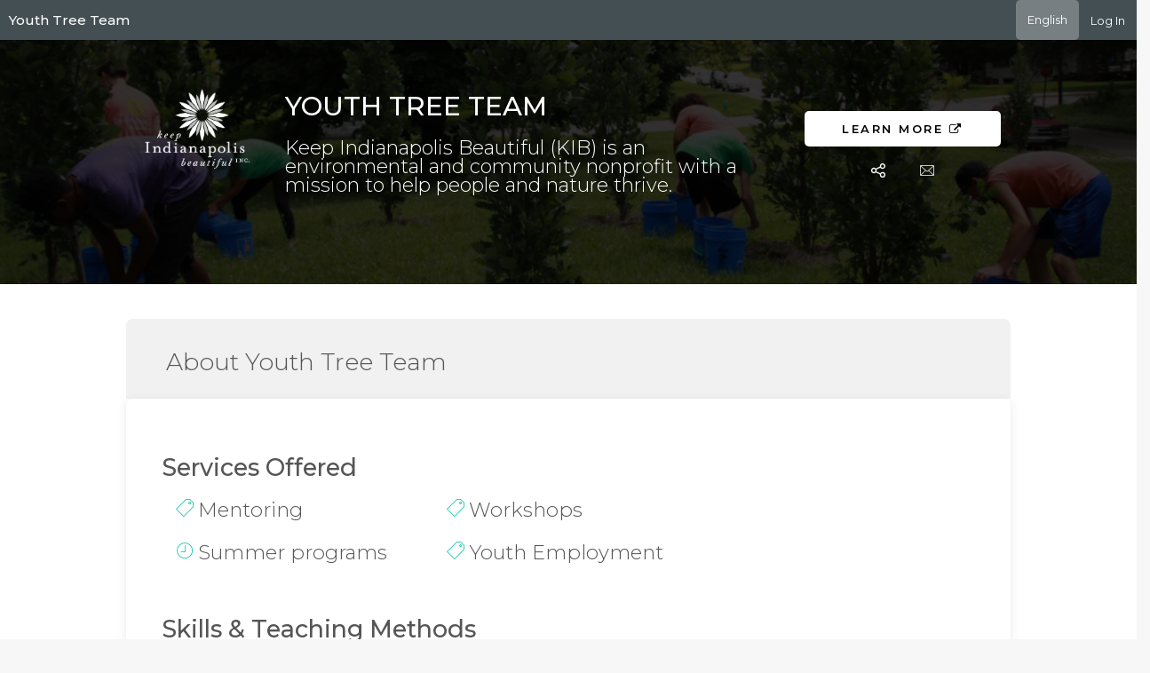

--- FILE ---
content_type: text/html; charset=utf-8
request_url: https://afterschoolhq.com/YouthTreeTeam
body_size: 104348
content:


<!DOCTYPE html>
<html lang="en">
<head>
    <meta charset="utf-8">
    <meta name="viewport" content="width=device-width, initial-scale=1.0, maximum-scale=1.0, user-scalable=no">
    <link rel="shortcut icon" href="/favicon.png">
    <link href="https://fonts.googleapis.com/css?family=Montserrat:100,100i,200,200i,300,300i,400,400i,500,500i,600,600i,700,700i,800,800i,900,900i&amp;subset=cyrillic,cyrillic-ext,latin-ext,vietnamese" rel="stylesheet">
    <meta name="keywords" content="Workshops, Mentoring, Youth Employment, Summer programs, Nature, Manual Labor, Job Readiness, Teamwork, Communication, Empathy, Leadership">
    <meta name="description" content="Keep Indianapolis Beautiful (KIB) is an environmental and community nonprofit with a mission to help people and nature thrive.">
    <meta name="author" content="Youth Tree Team">

    <meta property="og:title" content="Youth Tree Team">
    <meta property="og:description" content="Keep Indianapolis Beautiful (KIB) is an environmental and community nonprofit with a mission to help people and nature thrive.">
    <meta property="og:image" content="https://afterschoolhq-prod.s3.us-east-2.amazonaws.com/YouthTreeTeam/logo/KIB-Logo-white-main-sm.png">
    <meta property="og:url" content="https://myahq.com/YouthTreeTeam">
    <meta property="og:site_name" content="AfterSchool HQ">

    <meta name="twitter:title" content="Youth Tree Team">
    <meta name="twitter:description" content="Keep Indianapolis Beautiful (KIB) is an environmental and community nonprofit with a mission to help people and nature thrive.">
    <meta name="twitter:image" content="https://afterschoolhq-prod.s3.us-east-2.amazonaws.com/YouthTreeTeam/logo/KIB-Logo-white-main-sm.png">
    <meta name="twitter:card" content="summary_large_image">
    <meta name="twitter:site" content="@afterschoolhq">
    <meta name="twitter:image:alt" content="Youth Tree Team">

    <title>Youth Tree Team - AfterSchool HQ</title>

<link rel="stylesheet" type="text/css" href="/assets/lib/stroke-7/style.css" />
<link rel="stylesheet" type="text/css" href="/assets/lib/jquery.nanoscroller/css/nanoscroller.css" />
<!--[if lt IE 9]>
    <script src="https://oss.maxcdn.com/html5shiv/3.7.2/html5shiv.min.js"></script>
    <script src="https://oss.maxcdn.com/respond/1.4.2/respond.min.js"></script>
<![endif]-->

<link rel="stylesheet" type="text/css" href="/assets/css/font-awesome-4.6.3/css/font-awesome.min.css" />
<link rel="stylesheet" type="text/css" href="//code.ionicframework.com/ionicons/2.0.1/css/ionicons.min.css" />

<link rel="stylesheet" type="text/css" href="/assets/lib/datetimepicker/css/bootstrap-datetimepicker.min.css" />
<link rel="stylesheet" type="text/css" href="/assets/lib/select2/css/select2.min.css" />
<link rel="stylesheet" type="text/css" href="/assets/lib/bootstrap-slider/css/bootstrap-slider.css" />
<link rel="stylesheet" type="text/css" href="/assets/css/style.css" />
<link rel="stylesheet" type="text/css" href="//cdnjs.cloudflare.com/ajax/libs/morris.js/0.5.1/morris.css">
<link rel="stylesheet" type="text/css" href="/assets/lib/jquery.gritter/css/jquery.gritter.css" />
<link rel="stylesheet" type="text/css" href="/assets/lib/jquery.niftymodals/css/component.css" />
<link rel="stylesheet" type="text/css" href="/assets/bootstrap3-wysiwyg/bootstrap3-wysihtml5.min.css" />
<link rel="stylesheet" type="text/css" href="/assets/css/style-mods.css?v=1.30" />
<link type="text/css" rel="stylesheet" href="/Assets/css/common.css" />
<link type="text/css" rel="stylesheet" href="/Assets/tagsinput/tagsinput.css" />


<link type="text/css" rel="stylesheet" href="/Assets/css/media_xs.css" />
<link type="text/css" rel="stylesheet" href="/Assets/css/media_sm.css" />
<link type="text/css" rel="stylesheet" href="/Assets/css/media_md.css" />
<link type="text/css" rel="stylesheet" href="/Assets/css/media_lg.css" />
<link type="text/css" rel="stylesheet" href="/Assets/css/media_xl.css" />

<link href="https://fonts.googleapis.com/css?family=Montserrat" rel="stylesheet" type="text/css">
<script src="/assets/js/init.js?v=1.02"></script>




    <!-- OpenReplay Tracking Code for my first project -->
    <script>
        var userEmail = localStorage.getItem('userEmail') || '';
        var initOpts = {
        projectKey: "aPKCSLDolNS3LTtYXfUh",
        ingestPoint: "https://afterschoolhq.us.openreplay.cloud/ingest",
        defaultInputMode: 0,
        obscureTextNumbers: false,
        obscureTextEmails: false,
        obscureInputEmails: false,
        obscureInputDates: false,
        disableStringDict: true,
        //__DISABLE_SECURE_MODE: true,
        sanitizer: function (data) {
               return data;
           }
        };

        var startOpts = { userID: userEmail };
        (function (A, s, a, y, e, r) {
            r = window.OpenReplay = [e, r, y, [s - 1, e]];
            s = document.createElement('script'); s.src = A; s.async = !a;
            document.getElementsByTagName('head')[0].appendChild(s);
            r.start = function (v) { r.push([0]) };
            r.stop = function (v) { r.push([1]) };
            r.setUserID = function (id) { r.push([2, id]) };
            r.setUserAnonymousID = function (id) { r.push([3, id]) };
            r.setMetadata = function (k, v) { r.push([4, k, v]) };
            r.event = function (k, p, i) { r.push([5, k, p, i]) };
            r.issue = function (k, p) { r.push([6, k, p]) };
            r.isActive = function () { return false };
            r.getSessionToken = function () { };
        })("//static.openreplay.com/16.0.1/openreplay.js", 1, 0, initOpts, startOpts);

        if ('false' === 'true' && 'false' === 'true')
            {
                userEmail = '';
                OpenReplay.setMetadata('account', '');
                OpenReplay.setMetadata('email', '');
                OpenReplay.setMetadata('name', '');
                localStorage.setItem('userEmail', userEmail);
            }

    </script>

<!-- Google Tag Manager -->
<script>
(function(w,d,s,l,i){w[l]=w[l]||[];w[l].push({'gtm.start':
new Date().getTime(),event:'gtm.js'});var f=d.getElementsByTagName(s)[0],
j=d.createElement(s),dl=l!='dataLayer'?'&l='+l:'';j.async=true;j.src=
'https://www.googletagmanager.com/gtm.js?id='+i+dl;f.parentNode.insertBefore(j,f);
})(window,document,'script','dataLayer','GTM-5T7G677');</script>
<!-- End Google Tag Manager -->


<!-- Start of HubSpot Embed Code -->
<script type="text/javascript" id="hs-script-loader" async defer src="//js.hs-scripts.com/3965995.js"></script> 
    <!-- End of HubSpot Embed Code -->
<script src="/Scripts/quill.min.js"></script>

<link href="/Content/quill.snow.css" rel="stylesheet" />
<link href="/Content/quill.bubble.css" rel="stylesheet" />
    <link href="/Assets/css/style-registration.css?v=1.02" type="text/css" rel="stylesheet"/>



<style>
    .profile-photo-gallery {
        background-position: center;
        background-size: cover;
        background-repeat: no-repeat;
        background-position: 50% 50%;
        height: 300px;
    }
    .profile-photo-gallery-tall {
        background-position: center;
        background-size: cover;
        background-repeat: no-repeat;
        background-position: 50% 50%;
        height: 400px;
    }
</style>

    <style>       
        .btn-register{
            border-color: #00ae85 !important; 
            background-color: #00ae85 !important;
        }

        .btn-register:hover{
            border-color: #00ae85 !important; 
            background-color: #00ae85 !important;
        }

        .btn-register-default{
            border-color: #00ae85 !important;
            background-color: #00ae85 !important;
        }

        .btn-register-default:hover{
            border-color: #00ae85 !important; 
            background-color: #00ae85 !important;
        }

        a {
            color: #555;
        }

        a:hover {
            color: #555;
        }
    </style>


    
    
    

    <style>
        .layout-footer a {
            color: #fff;
            font-weight: 300;
            font-style: italic;
            font-family: 'Montserrat', sans-serif;
        }
    </style>
    <link href="/Content/googleTranslate.css" rel="stylesheet"/>
</head>


<body class="registration">
    
    <div class="am-wrapper notopmenu am-nosidebar-left" style="background-color: white;">
        <div class="am-content">
            


<style>
    .iframe-container {
        position: relative;
        padding-bottom: 56.25%;
        padding-top: 25px;
        height: 0;
        margin-top: 20px;
        margin-bottom: 40px;
        display: none;
    }

    .iframe-container iframe {
        position: absolute;
        top: 0;
        left: 0;
        width: 100%;
        height: 100%;
    }
    
    div > .activity-section-header {
        border-top-left-radius : 8px;
        border-top-right-radius : 8px;
    }
    
    .am-wrapper.notopmenu.am-nosidebar-left {
        background-color: #fff;
    }
    #about-section {
        padding-left: 25px;
        padding-right: 25px;
    }
    .activity-section-header {
            align-items: center;
            background: #f1f1f1;
            display: flex;
            justify-content: space-between;    
            padding: 16px 59px 18px 45px;
    }
    .activity-section {
            border-radius: 8px;
            box-shadow: 0 2px 10px 0 rgba(178, 178, 180, 0.3);
            display: flex;
            flex-direction: column;
            margin-bottom: 25px;
            overflow: hidden;
    }
</style>



<style>
    .dropdown-menu > li > a:focus, .dropdown-menu > li > a:active {
        color: #b3b3b3;
    }

    .mobile-menu-toggle-button,
    [id^=dropmenu] {
        display: none;
    }

    .navigation-links > ul {
        display: flex;
        list-style-type: none;
        margin: 0;
        padding: 0;
    }

        .navigation-links > ul > li > a {
            display: block;
        }
</style>

<style media="all and (max-width: 768px)">
    .mobile-menu-toggle-button + a,
    .navigation-links {
        display: none;
    }

    .mobile-menu-toggle-button {
        border: none;
        color:#FFF;
        cursor: pointer;
        display: block;
        margin-bottom: 0;
        margin-left: 10px;
        margin-right: 5px;
        padding: 10px 2px;
        text-decoration: none;
    }

    [id^=dropmenu]:checked + .navigation-links {
        display: block;
        flex-basis: 100%;
    }

    .navigation-links > ul {
        flex-direction: column;
        justify-content: center;
    }
</style>


<header class="reg-login-bar ">

        <div class="reg-login-bar-title">
            <a href="https://afterschoolhq.com/YouthTreeTeam">
                <span class="reg-login-bar-title-item notranslate" style="">Youth Tree Team</span>
            </a>
                    </div>

    <div style="margin-left: auto; height: 45px">
        <div class="dropdown selectLanguage notranslate">
    <button class="btn btn-secondary dropdown-toggle" type="button" id="dropdownMenuButton" data-toggle="dropdown" aria-haspopup="true" aria-expanded="false">
        English
    </button>
    <div class="dropdown-menu ddlOptions" aria-labelledby="dropdownMenuButton">
        <a class="dropdown-item languageOption selectedLang" href="javascript:void(0)" data-lang="en" data-text="English">English</a>
        <a class="dropdown-item languageOption notSelectedLang" href="javascript:void(0)" data-lang="es" data-text="Español">Español</a>
        <a class="dropdown-item languageOption notSelectedLang" href="javascript:void(0)" data-lang="fr" data-text="Français">Français</a>
        <a class="dropdown-item languageOption notSelectedLang" href="javascript:void(0)" data-lang="ht" data-text="Kreyòl ayisyen">Kreyòl ayisyen</a>
        <a class="dropdown-item languageOption notSelectedLang" href="javascript:void(0)" data-lang="sw" data-text="Kiswahili">Kiswahili</a>
        <a class="dropdown-item languageOption notSelectedLang" href="javascript:void(0)" data-lang="pt" data-text="Portuguese">Portuguese</a>
        <a class="dropdown-item languageOption notSelectedLang" href="javascript:void(0)" data-lang="ne" data-text="Nepali">Nepali</a>
        <a class="dropdown-item languageOption notSelectedLang" href="javascript:void(0)" data-lang="km" data-text="Khmer">Khmer</a>
        <a class="dropdown-item languageOption notSelectedLang" href="javascript:void(0)" data-lang="ar" data-text="Arabic">Arabic</a>
        <a class="dropdown-item languageOption notSelectedLang" href="javascript:void(0)" data-lang="zh-CN" data-text="Chinese (Simplified)">Chinese (Simplified)</a>
        <a class="dropdown-item languageOption notSelectedLang" href="javascript:void(0)" data-lang="bn" data-text="Bengali">Bengali</a>
        <a class="dropdown-item languageOption notSelectedLang" href="javascript:void(0)" data-lang="so" data-text="Somali">Somali</a>
        <a class="dropdown-item languageOption notSelectedLang" href="javascript:void(0)" data-lang="ja" data-text="Japanese">Japanese</a>
        <a class="dropdown-item languageOption notSelectedLang" href="javascript:void(0)" data-lang="vi" data-text="Vietnamese">Vietnamese</a>
        <a class="dropdown-item languageOption notSelectedLang" href="javascript:void(0)" data-lang="fa" data-text="Persian">Persian</a>
        <a class="dropdown-item languageOption notSelectedLang" href="javascript:void(0)" data-lang="ps" data-text="Pashto">Pashto</a>
        <a class="dropdown-item languageOption notSelectedLang" href="javascript:void(0)" data-lang="my" data-text="Burmese">Burmese</a>
    </div>
</div>
<div id="google_translate_element"></div>
    </div>

        <label for="dropmenu" class="mobile-menu-toggle-button">Menu</label>
        <input type="checkbox" id="dropmenu"/>
        <nav class="navigation-links">
            <ul>
                    <li>
                        <button type="button" class="btn btn-link md-trigger " onclick="return showModal('modal-login')">Log In</button>
                    </li>
            </ul>
        </nav>
</header>


<style>
    .toggle-password {
        right: 10px;
        top: 50%;
        transform: translateY(-50%);
    }

    input[type="password"]::-ms-reveal {
        display: none;
    }
    .am-checkbox input[type="checkbox"]:checked + label:before {
        color: #FFFFFF;
        background-color: #00b492 !important;
        border: 1px solid #00b492 !important;
        height: 100%;
        margin-top: -7px;
        width: 100%;
    }

    /* Apply primary color to login button */
    .btn-login-updated {
        background-color: #00ae85 !important;
        border-color: #00ae85 !important;
    }

    .btn-login-updated:hover,
    .btn-login-updated:focus {
        background-color: #00ae85 !important;
        border-color: #00ae85 !important;
        opacity: 0.9;
    }
</style>
<div id="modal-login" class="md-modal">
    <div class="md-content re-316">

        <div class="modal-body">
            <div class="col-md-8 col-md-offset-2">

                <button type="button" data-dismiss="modal" aria-hidden="true" class="close md-close btn-close-login-form" onclick="updateAndHideModal()">
                    <i class="icon s7-close"></i>
                </button>

                <div class="login-form">
                    <div class="form-group">
                        <p class="txt-welcome-back">Welcome back.</p>
                        <p class="txt-login-below">Log in below</p>
                    </div>

                    <div class="form-group">
                        <label class="short-description"> Email </label>
                        <div class="input-group" style="width: 100%;">
                            <input id="lm-login-username" name="username" type="email" class="form-control txt-generic-login login-email" oninput="ShowCrossIcon()" required>
                            <span class="remove-email">
                                <img class="remove-icon hide" id="remove-icon" src="/Assets/img/remove-cross-icon.svg" width="18" height="18" onclick="RemoveEmail()" />
                            </span>
                            <div class="input-group-email">
                                <button id="inputGroupEmailPrepend" type="button" class="btn btn-primary btn-sm btn-generic-login">
                                    <img src="/Assets/img/email-icon.svg" alt="envelope" />
                                </button>
                            </div>
                        </div>
                    </div>

                    <div class="form-group" style="margin-bottom: 5px;">
                        <label class="short-description"> Password </label>
                        <div class="input-group" style="width: 100%;">
                            <div class="password-container">
                                <input id="lm-login-password" name="password" type="password" autocomplete="new-password" class="form-control txt-generic-login" required>
                                <span id="lm-toggle-password" class="toggle-password">
                                    <img id="lm-hide-icon" src="/Assets/img/eyeHide.svg" width="16" height="16" />
                                    <img id="lm-show-icon" src="/Assets/img/eyeShow.svg" width="16" height="16" style="display:none;" />
                                </span>
                            </div>
                            <div class="input-group-password">
                                <button id="inputGroupPassworkPrepend" type="button" class="btn btn-primary btn-sm btn-generic-login">
                                    <img src="/Assets/img/password-icon.svg" alt="pad lock" />
                                </button>
                            </div>
                        </div>
                    </div>

                            <div class="form-group" style="float: left;">
                                <div class="remember margin-b-10">
                                    <div class="am-checkbox checkbox-inline text-center" onclick="toggleRememberMe('#lm-login-rememberme')">
                                        <input type="checkbox" id="lm-login-rememberme" value="1" class="form-control">
                                        <label for="remember-login">Remember me </label>
                                    </div>
                                </div>
                            </div>
                            <div class="form-group login-form-forgot-password-container">
                                <a href="#" style="padding: 7px; line-height: 30px; font-weight: 300; text-decoration: underline;" onclick="return showForgotPasswordModal()">Forgot Password</a>
                            </div>


                    <div class="form-group login-submit text-center ">
                        <button type="button" id="btn-login" class="btn btn-primary btn-lg btn-block btn-login-updated" data-uid="" onclick="authorize()">Log In</button>
                        
                    </div>

                    <div class="clearfix"></div>
                </div>

                <div class="clearfix"></div>
            </div>

            <div class="clearfix"></div>
        </div>

        <div class="clearfix"></div>
    </div>
</div>

<div id="modal-rest-password" class="md-modal">
    <div class="md-content re-316">

        <div class="modal-body">
            <div class="text-center" style="padding: 10px 20px;">

                <button type="button" data-dismiss="modal" aria-hidden="true" class="close md-close btn-close-login-form" onclick="hideModal('modal-rest-password')">
                    <i class="icon s7-close"></i>
                </button>

                <div class="login-form">
                    <div class="form-group">
                        <p class="txt-welcome-back">Reset Password.</p>
                        <p class="txt-login-below">To reset your password, input the email address associated with your account. <br /><br /> <a href="#" onclick="hideForgotPasswordModal()">Back</a></p>
                    </div>

                    <div class="col-md-8 col-md-offset-2" style="margin-bottom: 35px;">
                        <div class="form-group text-left">
                            <label class="short-description"> Email </label>
                            <div class="input-group" style="width: 100%;">
                                <input id="reset-email" name="username" type="email" class="form-control txt-generic-login" required>
                                <div class="input-group-email">
                                    <button id="inputGroupEmailPrepend" type="button" class="btn btn-primary btn-sm btn-generic-login">
                                        <img src="/Assets/img/email-icon.svg" alt="envelope" />
                                    </button>
                                </div>
                            </div>
                        </div>

                        <div class="form-group login-submit text-center">
                            <button type="button" id="btn-reset-pass" class="btn btn-primary btn-lg btn-block btn-reset-pass" onclick="return validateAndReset()">Reset Password</button>
                        </div>

                    </div>

                    <div class="clearfix"></div>
                    <span class="span-notice-forgot-pass">
                        <span style="font-weight: bold;">NOTE:</span> If you signed up using Clever, you will need to reset your password on their webpage.
                    </span>

                    <div class="clearfix"></div>
                </div>

                <div class="clearfix"></div>
            </div>

            <div class="clearfix"></div>
        </div>

        <div class="clearfix"></div>
    </div>
</div>

<div id="modal-reset-password-completed" class="md-modal">
    <div class="md-content re-316">

        <div class="modal-body">
            <div class="text-center" style="padding: 10px 20px;">

                <button type="button" data-dismiss="modal" aria-hidden="true" class="close md-close btn-close-login-form" onclick="hideModal('modal-reset-password-completed')">
                    <i class="icon s7-close"></i>
                </button>

                <div class="login-form">
                    <div class="form-group">
                        <p class="txt-welcome-back">Reset Password.</p>
                    </div>

                    <div class="text-center">
                        <img src="/Assets/img/arrow.png" />
                    </div>

                    <div class="form-group login-submit text-center">
                        <p class="reset-pass-completed-msg-1">An email has been sent!</p>

                        <p class="reset-pass-completed-msg-2">
                            If an account exists, you will momentarily receive an email to reset your password.
                        </p>
                    </div>

                    <p class="span-notice-forgot-pass">
                        <span style="font-weight: bold;">NOTE:</span> If you signed up using Clever, you will need to reset your password on their webpage.
                    </p>

                    <div class="clearfix"></div>
                </div>

                <div class="clearfix"></div>
            </div>

            <div class="clearfix"></div>
        </div>

        <div class="clearfix"></div>
    </div>
</div>

<style>

    .form-authcode-welcome {
        text-align: center;
        font-family: Montserrat, sans-serif;
        font-size: 22px;
        font-weight: 700;
        font-stretch: normal;
        font-style: normal;
        line-height: normal;
        letter-spacing: 1px;
        color: #000;
    }

    .form-input {
        padding-left: 40px;
        padding-right: 40px;
    }

    .txt-generic-authcode {
        border-radius: 6px !important;
    }

    .rectangle-authcode-box {
        height: 350px;
        border-radius: 10px;
        -webkit-backdrop-filter: blur(20px);
        backdrop-filter: blur(20px);
        text-align: left;
    }

    .form-auth-code {
        font-family: Montserrat, sans-serif;
        font-size: 14px;
        font-weight: 300;
        text-align: center;
        font-stretch: normal;
        font-style: normal;
        line-height: normal;
        letter-spacing: normal;
        color: #494949;
        margin-top: 0;
        margin-bottom: 0;
    }

    .authcode-description {
        flex-grow: 0;
        font-size: 14px;
        font-weight: 600;
        font-stretch: normal;
        font-style: normal;
        line-height: normal;
        letter-spacing: 1.78px;
        text-align: left;
        color: #4a4a4a;
        margin-bottom: 7px;
        margin-left: 1px;
    }

    .btn-resend-code {
        text-decoration: underline;
        color: grey;
        background: none;
        border: 0;
        &:hover{
        color: grey;
        }
    }

    .authcode-form-row {
        margin-top: 36px;
    }

    .authcode-submit {
        margin-top: 36px;
    }
</style>
<style media="all and (max-width: 1199px)">
    .form-authcode-welcome, .form-auth-code {
        text-align: center;
    }

    .content-sidebar-login {
        width: 100%;
    }

    .rectangle-authcode-box {
        height: auto;
        margin-left: 0;
        margin-right: 0;
    }

</style>
<style media="all and (max-width: 479px)">
    .form-input {
        padding-left: 0px;
        padding-right: 0px;
    }
</style>


<div id="modal-authcode" class="md-modal">
    <div class="md-content re-316">

        <div class="modal-body">
            <div class="col-md-10 col-md-offset-1 col-sm-10 col-sm-offset-1 col-xs-10 col-xs-offset-1">

                <button type="button" data-dismiss="modal" aria-hidden="true" class="close md-close btn-close-login-form" onclick="updateAndHideAuthModal()">
                    <i class="icon s7-close"></i>
                </button>

                <div class="rectangle-authcode-box">
                    <div class="form-group">
                        <p class="form-authcode-welcome">Two-factor authentication.</p>
                        <p class="form-auth-code">We just sent you an email with your authentication code.</p>
                        <p class="form-auth-code">Enter the code below to verify your identity.</p>
                    </div>
                    <div class="authcode-form-row form-group">
                        <div id="messages-container">
                            
                        </div>
                        <div class="clearfix"></div>

                        <div class="form-horizontal" id="form-auth-code">

                            <div class="form-input">
                                <label class="authcode-description" for="authcode"> Authentication Code * </label>
                                <div class="input-group" style="width: 100%;">
                                    <input id="authcode" name="authcode" type="number" class="form-control txt-generic-authcode" required pattern="[0-9]{4}" maxlength="4" minlength="4">
                                </div>
                            </div>

                            <div class="clearfix"></div>

                            <div class="form-group login-submit text-center authcode-submit">
                                <button id="btn-verify" type="submit" class="btn btn-primary btn-lg btn-block btn-login-updated" onclick="verify()">Verify</button>
                                <br>
                                <button id="resend-code-btn" class="btn-resend-code" onclick="resendCode()">
                                    Resend Code
                                </button>
                            </div>
                        </div>
                    </div>
                </div>

            </div>
        </div>
        <div class="clearfix"></div>
    </div>
</div>

<script>
    function verify() {
        showLoader();

        var uid = $('#btn-login').data('uid');
        var authcode = $('#authcode').val();
        params = 'uid=' + uid +
            '&authcode=' + encodeURIComponent($('#authcode').val()) +
            '&returnurl=' + null + '&invite=' + null +
            '&remember=' + $('#lm-login-rememberme').val() + '&isJson=' + true +
            '&source=parent-login';

        var verifyText = $('#btn-verify').html();
        $('#btn-verify').html('Verifying...');
        $('#btn-verify').prop('disabled', true);

        if (authcode.length > 4) {
            Notifications.showBar({
                title: 'Error',
                message: 'Please enter no more than 4 characters.',
                success: false
            });
        }
        else if (authcode.length < 4) {
            Notifications.showBar({
                title: 'Error',
                message: 'Please enter at least 4 characters.',
                success: false
            });
        }
        else {
            $.post('/login/multiPartAuth', params,
                function (data) {
                    if (data && data.status == 'ok') {
                        if (authorizationFormRedirectUrl) {
                            location.href = authorizationFormRedirectUrl;
                        } else if (authorizationFormAction) {
                            $('#modal-authcode').removeClass('md-show');
                            authorizationFormAction(function () { location.reload(); });
                        }
                        else if (data.isNewAccount) {
                            location.reload();
                        } else {
                            location.href = 'https://afterschoolhq.com/YouthTreeTeam';
                        }
                    } else {
                        Notifications.showErrors(data.messages);
                    }
                }
            )
        }
        $('#btn-verify').html(verifyText);
        $('#btn-verify').prop('disabled', false);
        hideLoader();
    }

    function resendCode() {
        var uid = $('#btn-login').data('uid');
        $('#resend-code-btn').prop('disabled', true);
        $.ajax({
            url: '/login/ResendVerificationCode',
            type: 'POST',
            data: { uid: uid },
            success: function (data) {
                var dateString = data.expirationDate.replace(/\/Date\((\d+)\)\//, '$1');
                var expirationDate = new Date(parseInt(dateString));
                var remainingTime = Math.round((expirationDate.getTime() - Date.now()) / 1000);
                var successMessage = "Authentication code resent to your email";
                Notifications.showMessage('Success', successMessage, true);
                var timer = setInterval(function() {
                    $('#resend-code-btn').text('Resend Code (' + remainingTime + ')');
                    remainingTime--;
                    if (remainingTime < 0) {
                        $('#messages-container').empty();
                        clearInterval(timer);
                        $('#resend-code-btn').text('Resend Code');
                        $('#resend-code-btn').prop('disabled', false);
                    }
                }, 1000);
            },
            error: function () {
                var failureMessage = "An error occurred while sending the verification code.";
                Notifications.showErrors(failureMessage);
            }
        });
    }

    function updateAndHideAuthModal() {
        $('#btn-login').html('Log In');
        $('#btn-login').prop('disabled', false);
        hideModal('modal-authcode');
    }

</script>

<script>
    PageEvent.add(PageEvent.AFTER_INIT, function () {
        const passwordInput = document.getElementById('lm-login-password');
        const togglePassword = document.getElementById('lm-toggle-password');
        const showIcon = document.getElementById('lm-show-icon');
        const hideIcon = document.getElementById('lm-hide-icon');

        togglePassword.addEventListener('click', function () {
            if (!passwordInput.value) {
                return;
            }

            const type = passwordInput.getAttribute('type') === 'password' ? 'text' : 'password';
            passwordInput.setAttribute('type', type);

            if (type === 'password') {
                showIcon.style.display = 'none';
                hideIcon.style.display = 'inline';
            } else {
                showIcon.style.display = 'inline';
                hideIcon.style.display = 'none';
            }
        });

        passwordInput.addEventListener('input', function () {
            if (!passwordInput.value) {
                showIcon.style.display = 'none';
                hideIcon.style.display = 'inline';
                passwordInput.setAttribute('type', 'password');
            }
        });
    });
</script>

<script>
    let authorizationFormRedirectUrl = null;
    let authorizationFormAction = null;
    let signupFormRedirectUrl = null;
    let signupFormAction = null;
    let timer;
    var expirationDate;

    function authorize() {

        var email = $('#lm-login-username');
        var pass = $('#lm-login-password');
        var isEmailValid = validateEmail(email.val());
        var isPassValid = pass.val() == '' ? false : true;

        if (!isPassValid) {
            pass.addClass('error-border');
            setTimeout(function () {
                pass.removeClass('error-border');
            }, 3000);

            $(pass).parent().effect("shake");
        }

        if (isPassValid == true) {
            showLoader();
            let email = removeSpacesFromEmail($('#lm-login-username').val());

            params = 'username=' + encodeURIComponent(email) +
                '&password=' + encodeURIComponent($('#lm-login-password').val()) +
                '&remember=' + ($('#lm-login-rememberme').is(':checked') ? '1' : null) +
                '&source=parent-login' + '&redirectUrl=' + location.href;

            var loginText = $('#btn-login').html();
            $('#btn-login').html('Logging In...');
            $('#btn-login').prop('disabled', true);

            $.post('/login/authorize', params,
                function (data) {
                    if (data && data.status == 'ok') {
                        if (data.redirectUri && data.redirectUri !== "") {
                            window.location.href = data.redirectUri;
                            return;
                        }
                        if (data.isAdminAccount == true) {
                            var dateString = data.expirationDate.replace(/\/Date\((\d+)\)\//, '$1');
                            var expirationDate = new Date(parseInt(dateString));
                            var remainingTime = Math.round((expirationDate.getTime() - Date.now()) / 1000);
                            $('#modal-authcode').data('expiration-date', remainingTime);
                            $('#btn-login').data('uid', data.uid);
                            hideLoader();
                            if (timer) {
                                clearInterval(timer);
                            }
                            timer = setInterval(function () {
                                $('#resend-code-btn').text('Resend Code (' + remainingTime + ')');
                                remainingTime--;
                                if (remainingTime < 0) {
                                    $('#messages-container').empty();
                                    clearInterval(timer);
                                    $('#resend-code-btn').text('Resend Code');
                                    $('#resend-code-btn').prop('disabled', false);
                                }
                            }, 1000);
                            return showAuthCodeModal();
                        }
                        $('#btn-login').html('Redirecting...');

                        if (authorizationFormRedirectUrl) {
                            location.href = authorizationFormRedirectUrl;
                        } else if (authorizationFormAction) {
                            $('#modal-login').removeClass('md-show');
                            authorizationFormAction(function () { location.reload(); });
                        }
                        else if (data.isNewAccount) {
                            location.reload();
                        } else {
                            location.href = 'https://afterschoolhq.com/YouthTreeTeam';
                        }
                    } else {
                        Notifications.showErrors(data.messages);

                        $('#btn-login').html(loginText);
                        $('#btn-login').prop('disabled', false);
                    }

                    hideLoader();
                }
            )
        }

        return;
    }

    function RemoveEmail() {
        document.getElementById('lm-login-username').value = '';
        ShowCrossIcon();
    }

    function ShowCrossIcon() {
        if (document.getElementById('lm-login-username').value) {
            document.getElementById('remove-icon').classList.remove('hide');
        } else {
            document.getElementById('remove-icon').classList.add('hide');
        }
    }

    function removeSpacesFromEmail(email) {
        let emailWithoutSpaces = email.trim();
        emailWithoutSpaces = emailWithoutSpaces.replace(/\s+/g, '');
        return emailWithoutSpaces;
    }

    function setLoginRedirect(url) {
        authorizationFormRedirectUrl = url;
        signupFormRedirectUrl = url;
    }

    function setLoginAction(callback) {
        authorizationFormAction = callback;
        signupFormAction = callback;
    }

    function showLoginForm() {
        $('.sign-up-form').addClass('hide');
        $('.login-form').removeClass('hide');
    }

    function toggleRememberMe(id) {
        var val = !$(id).prop("checked");
        $(id).prop("checked", val);
    }


    function showForgotPasswordModal() {
        //first hide login modal
        hideModal('modal-login');
        // now show the reset password modal
        showModal('modal-rest-password');
    }

    function showAuthCodeModal() {
        hideModal('modal-login');
        showModal('modal-authcode');
    }

    function hideForgotPasswordModal() {        
        hideModal('modal-rest-password');        
        showModal('modal-login');
    }

    function updateAndHideModal() {
        showLoginForm()
        hideModal('modal-login');
    }

    function validateAndReset() {
        var email = $('#reset-email');
        var isEmailValid = validateEmail(email.val());

        if (!isEmailValid) {
            email.addClass('error-border');
            setTimeout(function () {
                email.removeClass('error-border');
            }, 3000);

            $(email).parent().effect("shake");

            return;
        }

        resetPassword(email.val());
    }

    function resetPassword(email) {
        showLoader();
        btnProcess('btn-reset-pass', 'Processing...', true);

        $.ajax({
            url: '/login/ResetPasswordJson',
            data: { email: email },
            type: "POST",
            dataType: "json",
            success: function (data) {
                if (data && data.success == true) {
                    resetEmailCompleted();
                    btnProcess('btn-reset-pass', 'Reset Password', false);
                    hideModal('modal-rest-password');
                    showModal('modal-reset-password-completed');
                }
                else {
                    btnProcess('btn-reset-pass', 'Reset Password', false);

                    Notifications.showBar({
                        title: 'Error',
                        message: 'Something went wrong. Please contact customer support.',
                        success: false
                    });
                }

                hideLoader();
                return;
            },
            error: function (jqXHR, textStatus, errorThrown) {
                console.log(errorThrown);
                btnProcess('btn-reset-pass', 'Reset Password', false);
                Notifications.showBar({
                    title: 'Error',
                    message: 'Something went wrong. Please contact customer support.',
                    success: false
                });

                hideLoader();
                return;
            }
        });
    }

    function resetEmailCompleted() {
        //hide reset password modal
        hideModal('modal-rest-password');
        $('#reset-email').val('');
    }

</script>

<style>
    #modal-email-not-found {
        z-index: 2000;
    }
    
    /* Overlay to prevent interaction with page behind modal */
    .email-not-found-overlay {
        position: fixed;
        top: 0;
        left: 0;
        width: 100%;
        height: 100%;
        background: rgba(0, 0, 0, 0.35);
        z-index: 1999;
        pointer-events: auto;
        cursor: default;
    }
    
    /* Prevent body scroll when modal is open */
    body.modal-email-not-found-open {
        overflow: hidden;
    }
    
    #modal-email-not-found .md-content {
        max-width: 520px;
        margin: 0 auto;
        background: #ffffff;
        border-radius: 6px;
        overflow: hidden;
        box-shadow: 0 10px 30px rgba(0, 0, 0, 0.25);
    }
    
    #modal-email-not-found .email-not-found-header {
        background: #f4a21c;
        color: #ffffff;
        padding: 14px 20px;
        font-size: 18px;
        font-weight: 600;
        display: flex;
        justify-content: space-between;
        align-items: center;
    }
    
    #modal-email-not-found .email-not-found-header h3 {
        margin: 0;
        font-size: 18px;
        font-weight: 600;
        color: #ffffff;
    }
    
    #modal-email-not-found .email-not-found-header .close {
        background: transparent;
        border: none;
        color: #ffffff;
        font-size: 22px;
        cursor: pointer;
        line-height: 1;
        padding: 0;
        margin: 0;
        opacity: 1;
    }
    
    #modal-email-not-found .email-not-found-header .close:hover {
        opacity: 0.9;
    }
    
    #modal-email-not-found .email-not-found-body {
        background: #ffffff;
        padding: 26px 32px;
        text-align: center;
        color: #555;
        font-size: 15px;
        line-height: 1.6;
    }
    
    #modal-email-not-found .email-not-found-body p {
        margin: 0 0 16px;
        color: #555;
        font-size: 15px;
        line-height: 1.6;
    }
    
    #modal-email-not-found .email-not-found-body p:last-of-type {
        margin-bottom: 0;
    }
    
    #modal-email-not-found .email-not-found-body strong {
        font-weight: 600;
    }
    
    #modal-email-not-found .email-not-found-footer {
        background: #f3f3f3;
        padding: 18px;
        text-align: center;
        border-top: 1px solid #e0e0e0;
    }
    
    #modal-email-not-found .email-not-found-close-btn {
        padding: 10px 30px;
        border-radius: 6px;
        background: #ffffff;
        color: #f4a21c;
        border: 2px solid #f4a21c;
        font-size: 15px;
        cursor: pointer;
        transition: all 0.2s ease;
        display: inline-block;
    }
    
    #modal-email-not-found .email-not-found-close-btn:hover {
        background: #f4a21c;
        color: #ffffff;
    }
</style>

<div id="modal-email-not-found" class="md-modal">
    <div class="md-content">
        <div class="email-not-found-header">
            <span>Email Not Found</span>
            <button type="button" class="close md-close" onclick="hideEmailNotFoundModal()" aria-label="Close">
                &times;
            </button>
        </div>
        <div class="email-not-found-body">
            <p>
                We could not find the email <strong id="email-not-found-email"></strong> in our system. 
                Please try logging in with the email address you use with your organization, <strong id="email-not-found-org-1" class="email-not-found-org-name">this organization</strong>.
            </p>
            <p>
                If you're still unable to sign in, please contact <strong id="email-not-found-org-2" class="email-not-found-org-name">this organization</strong> for help.
            </p>
        </div>
        <div class="email-not-found-footer">
            <button type="button" class="email-not-found-close-btn" onclick="hideEmailNotFoundModal()">
                Close
            </button>
        </div>
    </div>
</div>

<script>
    // Main function - can be called directly or via wrapper functions in individual pages
    function showEmailNotFoundModalWithOrg(email, organizationName) {
        hideLoader();
        
        // Get organization name from parameter, existing modal content, or default
        if (!organizationName) {
            organizationName = $('.email-not-found-org-name').first().text() || 'your organization';
        }
        
        if (email) {
            $('#email-not-found-email').text(email);
        }
        
        // Update organization name in the modal
        $('.email-not-found-org-name').text(organizationName);
        
        // Add overlay to prevent interaction with page behind modal
        if ($('.email-not-found-overlay').length === 0) {
            $('body').append('<div class="email-not-found-overlay"></div>');
        }
        
        // Prevent body scroll
        $('body').addClass('modal-email-not-found-open');
        
        // Show modal
        $('#modal-email-not-found').addClass('md-show');
        
        // Close modal when clicking overlay
        $('.email-not-found-overlay').off('click').on('click', function() {
            hideEmailNotFoundModal();
        });
    };
    
    function hideEmailNotFoundModal() {
        $('#modal-email-not-found').removeClass('md-show');
        $('.email-not-found-overlay').remove();
        $('body').removeClass('modal-email-not-found-open');
    }
</script>


<script type="text/javascript">
    function popOverButton() {
        if ($("#popover-container").hasClass("popover-setup")) {
            $("#popover-container").removeClass("popover-setup popover-active full-z-index");
            $('body').removeClass('hidden-overflow');
            setOnboardingStepsAcknowledge();
        }
        else {
            $("#popover-container").addClass("popover-setup popover-active full-z-index");
            $('body').addClass('hidden-overflow');
            toggleList();
        }
    }

    function toggleList() {
        let itm = $('#ddl-finish-setup');
        $(itm).parent().toggleClass('open');
    }

    function redirectUser(item) {
        showLoader()

        if (item === 'CreateProfile') {
            location.href = '/Org/Onboarding/ProgramInfo';
        } else if (item === 'CreateFirstActivity') {
            location.href = '/Org/Activity/EditSetup?isnew=1&type=1';
        } else if (item === 'PublishActivity') {
            location.href = '';
        } else if (item === 'ValidateEmail') {
           AccountSetup.sendVerificationEmail();
        } else if (item === 'AcceptPayments') {
            hideLoader();
            LoadPaymentModal();
        }
    }

    function setOnboardingStepsAcknowledge() {
        let url = '/services/SetOnboardingStepsAcknowledged';
        $.ajax({
            type: "POST",
            url: url
        });
    }
</script>


<script>

    PageEvent.add(
        PageEvent.AFTER_INIT,
        function () {
            $('.gritter-msgs').each(function () {
                $.gritter.add({
                    title: '<i class="' + $(this).attr('alert-icon') + '"></i> ' + $(this).attr('alert-title'),
                    class_name: "color " + $(this).attr('alert-class'),
                    text: $(this).attr('alert-msg')
                });
            });
        }
    );

</script>





<style>
    .profile-photo-gallery {
        background-position: center;
        background-size: cover;
        background-repeat: no-repeat;
        background-position: 50% 50%;
        height: 300px;
    }
    .profile-photo-gallery-tall {
        background-position: center;
        background-size: cover;
        background-repeat: no-repeat;
        background-position: 50% 50%;
        height: 400px;
    }
</style>

    <style>       
        .btn-register{
            border-color: #00ae85 !important; 
            background-color: #00ae85 !important;
        }

        .btn-register:hover{
            border-color: #00ae85 !important; 
            background-color: #00ae85 !important;
        }

        .btn-register-default{
            border-color: #00ae85 !important;
            background-color: #00ae85 !important;
        }

        .btn-register-default:hover{
            border-color: #00ae85 !important; 
            background-color: #00ae85 !important;
        }

        a {
            color: #555;
        }

        a:hover {
            color: #555;
        }
    </style>


<script src="/Scripts/jquery-3.0.0.min.js"></script>
<link href="https://fonts.googleapis.com/css2?family=Inter:wght@100;200;300;400;500;600;700;800;900&display=swap" rel="stylesheet">

<style>
    #activityHeaderButtons {
        padding-top: 35px;
    }

    .btn-donation {
        border-radius: 5px !important;
    }

    .header-container {
        display: flex;
        flex-direction: row;
        justify-content: space-between;
        align-items: center;
        width: 100%;
        height: 18vh;
        background-color: rgba(10, 27, 43, 1);
    }

    .header-title-container {
        display: flex;
        flex-direction: column;
        justify-content: center;
        margin-left: 5%;
        width: 50%;
    }

    .header-text {
        font-weight: 400;
        padding-left: 16px;
        padding-right: 16px;
        margin-left: 3%;
        color: rgba(255, 255, 255, 1),
    }

    .header-title {
        font-weight: 400;
        font-size: 36px;
        font-style: normal;
        line-height: normal;
        text-align: left;
        color: var(--Generic-00, #FFF);
        text-underline-position: from-font;
        text-decoration-skip-ink: none;
        margin-top: 2vh;
    }

    .header-subtitle-top {
        font-size: 14px;
        font-style: normal;
        color: var(--Generic-00, #FFF);
        line-height: 140%;
        padding-bottom: 16px;
        margin-top: 5px;
    }

    .settings-outer-div {
        display: flex;
        flex-direction: column;
        margin-right: 5%;
        margin-top: 1em;
    }

    .settings-button-container {
        display: flex;
    }

    .settings {
        font-weight: 600;
        color: #0A1B2B;
        background-color: rgba(255, 255, 255, 1);
        border-radius: 2em 0px 0px 2em;
        height: 3em;
        min-width: 0px;
    }

    .settings-left {
        width: 8em;
        margin-right: 1px;
        border-radius: 2em 0px 0px 2em;
        display: flex;
        text-align: center;
        justify-content: center;
        border-right: 0px;
        margin-right: 0px;
    }

    .settings-right {
        width: 4.5em;
        border-radius: 0px 2em 2em 0px;
        background-color: rgba(255, 255, 255, 1);
    }

        .settings-right:hover {
            background-color: rgba(255, 255, 255, 1) !important;
        }

    .settings-button {
        background-color: rgba(255, 255, 255, 1);
        border-radius: 0px 2em 2em 0px;
        height: 3em;
        box-shadow: none;
        border: 0px;
        border-left: 1px solid #0A1B2B;
        margin-left: 0px;
    }

    .settings-image {
        height: 60%;
        width: 60%;
    }

    .settings-menu {
        margin-top: 1em;
    }

    .settings-menu-list {
        display: flex;
        flex-direction: row;
        width: 15em;
        justify-content: space-between;
    }

    .settings-option {
        font-weight: 600;
        padding: 2px;
    }

    .settings-label {
        align-items: center;
        display: flex;
        justify-content: center;
        align-self: center;
    }

    .dropdown-link {
        display: flex;
        padding: 10px 16px;
        align-items: center;
        gap: 8px;
        align-self: stretch;
        justify-content: space-between;
    }

    .settings-menu {
        right: 0 !important;
        left: auto !important;
        min-width: 262.5px !important;
        Dropdown menu Column layout Created 4 months ago No changes to compare Dev resources Code CSS 111 536 8 Border 1 8 1 Padding 4 - 263 × 84 - 4 1 8 1 8 35.5 1097 border-box Layout 1 2 3 4 5 display: flex;
        width: 262.5px;
        padding: 4px 0px;
        flex-direction: column;
        align-items: flex-start;
        border-radius: 8px;
        border: 1px solid var(--alpha-black-10, rgba(47, 43, 67, 0.10));
        background: var(--Base-White, #FFF);
        box-shadow: 0px -1px 0px 0px rgba(47, 43, 67, 0.10) inset, 0px 4px 8px 0px rgba(47, 43, 67, 0.10);
    }

    .dropdown-link-text {
        font-size: 16px;
        font-style: normal;
        font-weight: 500;
        line-height: 20px;
        color: var(--Neutral-800, #1F2937);
    }

    .dropdown-link-text-red {
        color: var(--Destructive-500, #EF4444);
        font-size: 16px;
        font-style: normal;
        font-weight: 500;
        line-height: 20px;
    }

    .account-label {
        font-size: 12px;
        font-style: normal;
        font-weight: 400;
        line-height: normal;
        color: var(--Generic-00, #FFF);
    }

    .account-name {
        color: var(--Primary-500, #00B492);
        font-size: 12px;
        font-style: normal;
        font-weight: 400;
        line-height: normal;
    }

    .endRegistration {
        border-radius: 1.3em;
        background-color: rgba(239, 68, 68, 1);
        box-shadow: 0px 8px 24px -3px rgba(16, 24, 40, 0.10), 0px 8px 24px -3px rgba(16, 24, 40, 0.05);
        margin-left: 1em;
        font-family: "Montserrat";
        font-weight: 600;
        color: rgba(255, 255, 255, 1) !important;
        min-width: 12em;
        height: 4em;
    }

    .showEndRegistrationModal {
        background: linear-gradient(180deg, rgba(248, 22, 22, 0.24) 0%, rgba(248, 22, 22, 0) 31%, #FFFFFF 31%), url('/img/modalGrid.png');
        border-radius: 12px;
        border: 3px solid #ffff;
    }

    .modal-footer {
        border-top: none !important;
        border-bottom: 12px !important;
    }

    .modal-content {
        border-radius: 12px !important;
        border: 3px solid #ffff !important;
    }

    .logout-link {
        color: red;
    }

        .logout-link:hover {
            cursor: pointer;
        }

    .end-registration-modal-heading {
        color: var(--Green-Shades-400, #02150F);
        text-align: center;
        font-family: Inter;
        font-size: 24px;
        font-style: normal;
        font-weight: 600;
        line-height: normal;
        margin-top: 0px;
    }

    .end-registration-modal-text {
        color: var(--Grey-Shade-150, #A5A5A5);
        text-align: center;
        font-family: Inter;
        font-size: 16px;
        font-style: normal;
        font-weight: 400;
        line-height: 140%;
    }

    .accountTitle {
        display: flex;
        justify-content: flex-end;
        margin-top: 5px;
        margin-bottom: 5px;
    }

    @media (max-width: 600px) {
        .header-title {
            font-size: 18px;
            line-height: 30px;
        }

        .settings-button-container {
            flex-direction: column;
        }

        .header-title-container {
            margin-left: 1%;
        }

        .header-subtitle-top {
            font-size: 10px;
        }

        .endRegistration {
            min-width: 6em;
            margin-bottom: 5px;
        }

        .languageSettings {
            min-width: 6em;
            margin-bottom: 5px;
        }
    }
</style>



    <div class="reg-header" style="background-image: linear-gradient(rgba(0, 0, 0, .8), rgba(0, 0, 0, .8)), url(&quot;https://afterschoolhq-prod.s3.us-east-2.amazonaws.com/KeepIndianapolis/headerimage/isypheader.PNG&quot;)">
        <div class="reg-header-overlay col-lg-10 col-lg-offset-1">

            

                <div class="col-lg-2">
                    <div class="logo-wrapper">
                        <img src="https://afterschoolhq-prod.s3.us-east-2.amazonaws.com/YouthTreeTeam/logo/KIB-Logo-white-main-sm.png" onclick="location.href='https://afterschoolhq.com/YouthTreeTeam'" class="pointer" alt="Account logo" />
                    </div>
                </div>
            <div class="header-row">
                <div class="col-lg-7 col-md-6">

                    <h1 class="activity-title notranslate">
                        <span>Youth Tree Team</span>
                                            </h1>

                    

                    <div class="reg-icon-container">
                        <div>
                                                                                </div>


                            <p class="reg-header-headline">
                                Keep Indianapolis Beautiful (KIB) is an environmental and community nonprofit with a mission to help people and nature thrive.
                            </p>

                    </div>
                </div>

                    <div class="col-lg-3 col-md-6">
                            <div class="padding-v-20 text-center" id="activityHeaderButtons">
                                <div>

                                            <button onclick="addLogAndRedirect('https://www.kibi.org/youth-tree-team', 'learnmore')"
                class="btn btn-header-action btn-view-all" type="button">
            Learn More <i class="fa fa-external-link"></i>
        </button>

                                </div>
                                <div style="margin-top:10px" class="icons-div">
                                    <span class="icon-span hide " id="btn-follow" style="cursor:pointer" onclick="follow()" title="Follow">
                                        <svg viewBox="0 0 24 24">
                                            <use href="/Assets/img/user-add.svg#svg"></use>
                                        </svg>
                                    </span>
                                    <span class="icon-span hide hide" id="btn-unfollow" style="cursor:pointer" onclick="unfollow()" title="Unfollow">
                                        <svg viewBox="0 0 24 24">
                                            <use href="/Assets/img/user-remove.svg#svg"></use>
                                        </svg>
                                    </span>
                                    <span class="icon-span btn-share" style="cursor:pointer" title="Share">
                                        <svg viewBox="0 0 24 24">
                                            <use href="/Assets/img/share.svg#svg"></use>
                                        </svg>
                                    </span>
                                    <span class="icon-span" title="Contact" style="cursor:pointer" data-modal="modal-contact-provider" onclick="resetContactProviderForm()">
                                        <svg viewBox="0 0 20 20">
                                            <use href="/Assets/img/envelope.svg#svg"></use>
                                        </svg>
                                    </span>
                                </div>
                            </div>
                                                <div class="clearfix"></div>
                    </div>
            </div>
        </div>
    </div>
<div id="modal-share" class="md-modal colored-header modal-colored-header modal-colored-header-dark custom-width md-effect-9">

    <div class="md-content">
        <div class="modal-body">

            <div class="row">
                <button type="button" data-dismiss="modal" id="modal-share-close" aria-hidden="true" class="close md-close">
                    <i class="s7-close text-medium"></i>
                </button>
            </div>

            <div class="row">
                <div class="col-md-12">
                    <div>



<div class="form-group text-center">

    <div>
        <p>
            Share <strong>Youth Tree Team</strong> with your friends and family via Link, Twitter, or Facebook
        </p>
    </div>

    <div class="footer-social-icon text-center">
        <span class="icon-xlarge pointer"
                style="text-decoration: none;"
                onclick="copyUrlToShare('https://myahq.com/YouthTreeTeam')"
                title="Copy Url">
            <i class="ion-ios-world-outline"></i>
        </span>
        <span style="font-size: 12px;" id="copy-url-text">Copy Url</span>
    </div>

    <div class="footer-social-icon text-center hide">
        <span class="icon-xlarge"
                style="text-decoration: none;">
            <i class="ion-ios-email-outline"></i>
        </span>
        <span style="font-size: 12px;">Email</span>
    </div>

    <div class="footer-social-icon">
        <a href="http://twitter.com/share?text=Check+out+Youth+Tree+Team+on+AfterSchool+HQ&url=https%3a%2f%2fmyahq.com%2fYouthTreeTeam&hashtags=Education,AfterschoolActivities,AfterSchoolHQ"
            class="icon-xlarge"
            style="text-decoration: none;"
            target="_blank"
            title="Share to Twitter">
            <i class="ion-social-twitter-outline"></i>
        </a>
        <span style="font-size: 12px;">Twitter</span>
    </div>

    <div class="footer-social-icon text-center">
        <a href="https://www.facebook.com/sharer/sharer.php?u=https%3a%2f%2fmyahq.com%2fYouthTreeTeam"
            class="icon-xlarge margin-h-30"
            style="text-decoration: none;"
            target="_blank"
            title="Share to Facebook">
            <i class="ion-social-facebook-outline"></i>
        </a>
        <span style="font-size: 12px;">Facebook</span>
    </div>

    <div class="footer-social-icon text-center hide">
        <span id="share-more"
                class="icon-xlarge margin-h-30"
                style="text-decoration: none; cursor: pointer;"
                target="_blank"
                title="More...">
            <i class="ion-ios-more"></i>
        </span>
        <span style="font-size: 12px; text-align: center;">More</span>
    </div>

</div>

<script>
    PageEvent.add(PageEvent.AFTER_INIT, function () {

        if (navigator.share) {
            $('#share-more').parent().removeClass('hide');
            $('#share-more').click(function () {
                navigator.share({
                    title: htmlDecode('Youth Tree Team'),
                    url: 'https://myahq.com/YouthTreeTeam',
                    text: htmlDecode('Check out Youth Tree Team on AfterSchool HQ')
                }).then(() => {
                    console.log('Thanks for sharing!');
                }).catch(console.error);
            });

        }

        $('.btn-share').click(function () {
            $('#modal-share').addClass('md-show');
            $('#modal-share-close').click(function () {
                $('#modal-share').removeClass('md-show');
            });
        });

    });
    
    function htmlDecode(input) {
      let doc = new DOMParser().parseFromString(input, "text/html");
      return doc.documentElement.textContent;
    }
    
    function copyUrlToShare(url) {
        WebPage.copySelection(url, 'URL has been copied', function () {
            $('#copy-url-text').html('Copied!');

            setTimeout(function () {
                $('#copy-url-text').html('Copy Url');
            }, 3000);
        })
    }
</script>
                    </div>
                </div>
            </div>

        </div>
    </div>
</div>

<div id="modal-claim-profile" class="md-modal colored-header modal-colored-header modal-colored-header-dark custom-width md-effect-9">
    <div class="md-content">
        <div class="modal-body">
            <div class="row">
                <button type="button" data-dismiss="modal" id="modal-share-close" aria-hidden="true" class="close md-close">
                    <i class="s7-close text-medium"></i>
                </button>
            </div>
            <div class="row">
                <div class="col-md-12">
                    <div id="claim-profile-form">
                        <div class="form-group">
                            <p>Please submit your information below to begin the claim process</p>
                        </div>
                        <div class="form-group">
                            <label>First Name</label>
                            <input id="claim-firstname" type="text" autocomplete="off" class="form-control" required>
                        </div>
                        <div class="form-group">
                            <label>Last Name</label>
                            <input id="claim-lastname" type="text" autocomplete="off" class="form-control" required>
                        </div>
                        <div class="form-group">
                            <label>Email</label>
                            <input id="claim-email" type="email" autocomplete="off" class="form-control" required>
                        </div>
                        <div class="form-group">
                            <label>Phone</label>
                            <input id="claim-phone" type="text" autocomplete="off" class="form-control" required>
                        </div>
                        <div class="form-group">
    <div id="claim-form-recaptcha"></div>
    <script>
        AHQRecaptcha.writeScriptTag();
        AHQRecaptcha.add('claim-form-recaptcha', function () {
            return grecaptcha.render('claim-form-recaptcha', {
                'sitekey': '6Lfg2BEUAAAAADCXTFVlYUywSoqvMUgLd-tERDxO',
                'size': 'normal'
            });
        });
        // Add client-side validation
        $('form').submit(function (event) {
            if (!isCaptchaChecked()) {
                event.preventDefault();
                console.log('reCAPTCHA verification failed.');
                $('.recaptcha-error').show();
            } else {
                console.log('reCAPTCHA verification passed.');
            }
        });
        function isCaptchaChecked() {
            return grecaptcha && grecaptcha.getResponse().length !== 0;
        }
    </script>

                        </div>
                        <div class="form-group claim-profile-submit text-center">
                            <button type="button" id="btn-claim-profile" class="btn btn-primary btn-lg btn-block" onclick="claimProfile()">Claim Profile &raquo;</button>
                        </div>
                    </div>
                    <div id="claim-profile-done" class="hide">
                        <h2>Thank you!</h2>
                        <p>Your information has been submitted. Someone will be in touch with you shortly.</p>
                        <p>
                            <button type="button" data-dismiss="modal" id="modal-share-close" class="btn btn-primary btn-lg btn-block md-close">
                                Close
                            </button>
                        </p>
                    </div>
                </div>
            </div>
        </div>
    </div>
</div>

<div id="modal-contact-provider" class="md-modal colored-header modal-colored-header modal-colored-header-dark custom-width md-effect-9">
    <div class="md-content">
        <div class="modal-body">
            <div class="row">
                <button type="button" data-dismiss="modal" id="modal-contact-provider-close" aria-hidden="true" class="close md-close" onclick="closeContactProvider()">
                    <i class="s7-close text-medium"></i>
                </button>
            </div>
            <div class="row">
                <div class="col-md-12">
                    <div id="contact-provider-form">
                        <div class="form-group">
                            <p class="text-medium-small">Please enter your information to contact Youth Tree Team</p>
                        </div>
                        <div class="form-group">
                            <label>First Name</label>
                            <input id="contact-firstname" type="text" autocomplete="off" class="form-control" required>
                        </div>
                        <div class="form-group">
                            <label>Last Name</label>
                            <input id="contact-lastname" type="text" autocomplete="off" class="form-control" required>
                        </div>
                        <div class="form-group">
                            <label>Email</label>
                            <input id="contact-email" type="email" autocomplete="off" class="form-control" required>
                        </div>
                        <div class="form-group">
                            <label>Phone</label>
                            <input id="contact-phone" type="text" autocomplete="off" class="form-control">
                        </div>
                        <div class="form-group">
                            <label>Message</label>
                            <textarea id="contact-message" type="text" autocomplete="off" class="form-control"></textarea>
                        </div>
                        <div class="form-group">
    <div id="contact-form-recaptcha"></div>
    <script>
        AHQRecaptcha.writeScriptTag();
        AHQRecaptcha.add('contact-form-recaptcha', function () {
            return grecaptcha.render('contact-form-recaptcha', {
                'sitekey': '6Lfg2BEUAAAAADCXTFVlYUywSoqvMUgLd-tERDxO',
                'size': 'normal'
            });
        });
        // Add client-side validation
        $('form').submit(function (event) {
            if (!isCaptchaChecked()) {
                event.preventDefault();
                console.log('reCAPTCHA verification failed.');
                $('.recaptcha-error').show();
            } else {
                console.log('reCAPTCHA verification passed.');
            }
        });
        function isCaptchaChecked() {
            return grecaptcha && grecaptcha.getResponse().length !== 0;
        }
    </script>

                        </div>
                        <div class="form-group contact-provider-submit text-center">
                            <button type="button" id="btn-contact-provider" class="btn btn-primary btn-lg btn-block" onclick="contactProvider()">Submit &raquo;</button>
                        </div>
                    </div>
                    <div id="contact-provider-done" class="hide">
                        <h2>Thank you!</h2>
                        <p>Your information has been submitted. Someone will be in touch with you shortly.</p>
                        <p>
                            <button type="button" data-dismiss="modal" id="close-modal-contact-provider" class="btn btn-primary btn-lg btn-block md-close" onclick="closeContactProvider()">
                                Close
                            </button>
                        </p>
                    </div>
                </div>
            </div>
        </div>
    </div>
</div>

<div id="modal-confirm-end-registration" class="modal fade" tabindex="-1" role="dialog" style="z-index: 4999;">
    <div class="modal-dialog" style="margin: 14% auto; z-index: 5000;">
        <div class="showEndRegistrationModal modal-content d-flex justify-content-center" style="flex-direction: column;">
            <div style="display: flex; flex-direction: row; background-color: transparent ">
                <button type="button" onclick="closeEndRegistrationModal()" class="btn" style="margin-left:10px; margin-top: 10px; background-color: #ffff; width: 40px; height: 40px; border-radius: 20px">
                    <span style="color: black;">X</span>
                </button>
            </div>
            <div class="modal-body" style="padding-top: 0px; display: flex; flex-direction: column; justify-content: center; align-self: center; align-items: center; padding-bottom: 0px;">
                <img style="align-self: center" src="/img/endRegistrationModal-modalBadge.svg" />
                <div style="display: flex; flex-direction: column; width: 90%; max-width:90%; margin-top: 0px;">
                    <h2 class="end-registration-modal-heading">End Registration</h2>
                    <p class="end-registration-modal-text">
                        Are you sure you want to exit the registration? You will not be able undo this decision.
                    </p>
                    <button id="timeout-button" onclick="closeEndRegistrationModalAndLogOut()" class="btn full-width btn-center" style="background-color: #F81616; color: #ffff; margin-top: 10px; font-family: 'Inter'" ;>
                        Yes, Exit
                    </button>
                </div>
            </div>
            <div class="modal-footer">
            </div>
        </div>
    </div>
</div>

<script>
    function showEndRegistrationModal() {
        $('#modal-confirm-end-registration').modal('show');
    }

    function closeEndRegistrationModalAndLogOut() {
        $('#modal-confirm-end-registration').modal('hide');
        logoutUser();
    }

    function closeEndRegistrationModal() {
        $('#modal-confirm-end-registration').modal('hide');
    }

    function logoutUser() {
        localStorage.setItem('languageSelected', 'en');
        var element = document.getElementById('google_translate_element');
        if (element) {
            var select = element.querySelector('select');
            if (select) {
                select.value = 'en';
                select.dispatchEvent(new Event('change'));
            }
        }
        $.ajax({
            url: '/api/registrationkiosk/logouttowelcomepage',
            type: 'GET',
            success: function (data) {
                if(data.obj.StatusCode === 200)
                    window.location.href = 'https://afterschoolhq.com/reactapp/YouthTreeTeam/registrationKiosk/welcome';
           }
        })
    }

    function follow(callback) {
        $('#btn-follow').val('...');
        $('#btn-follow').prop('disabled', true);

        $.get('/services/follow/2d49f4db-0f19-4b11-862f-0eef678a8f05', function (data) {

            if (data && data.status == 'ok') {

                $('#btn-follow').addClass('hide');
                $('#btn-unfollow').removeClass('hide');

                if (callback) {
                    callback();
                } else {
                    Notifications.showMessage('Success', '<p>You are now following <strong>Youth Tree Team</strong>.</p><p>You will receive notifications when Youth Tree Team publishes new activities.</p>', true);
                }

            } else {
                Notifications.showErrors(data.messages);
            }

            $('#btn-follow').prop('disabled', false);
        });
    }

    function unfollow(callback) {
        $('#btn-follow').val('...');
        $('#btn-follow').prop('disabled', true);

        $.get('/services/unfollow/2d49f4db-0f19-4b11-862f-0eef678a8f05', function (data) {

            if (data && data.status == 'ok') {

                $('#btn-follow').removeClass('hide');
                $('#btn-unfollow').addClass('hide');

                if (callback) {
                    callback();
                }

            } else {
                Notifications.showErrors(data.messages);
            }

            $('#btn-follow').prop('disabled', false);
        });
    }

    function resetClaimForm() {
        $('#claim-profile-form').removeClass('hide');
        $('#claim-profile-done').addClass('hide');

        $('#claim-firstname').val('');
        $('#claim-lastname').val('');
        $('#claim-email').val('');
        $('#claim-phone').val('');

        AHQRecaptcha.reset('claim-form-recaptcha');
    }

    function claimProfile() {

        params = 'profile=2d49f4db-0f19-4b11-862f-0eef678a8f05&firstname=' + encodeURIComponent($('#claim-firstname').val()) + '&lastname=' + encodeURIComponent($('#claim-lastname').val()) + '&email=' + encodeURIComponent($('#claim-email').val()) + '&phone=' + encodeURIComponent($('#claim-phone').val()) + '&g_recaptcha_response=' + AHQRecaptcha.getToken('claim-form-recaptcha');

        $('#btn-claim-profile').html('Submitting...');
        $('#btn-claim-profile').prop('disabled', true);

        $.post(
            '/services/claimprofile',
            params,
            function (data) {

                $('#btn-claim-profile').prop('disabled', false);
                $('#btn-claim-profile').html('Claim Profile');

                if (data && data.status === 'ok') {
                    $('#claim-profile-form').addClass('hide');
                    $('#claim-profile-done').removeClass('hide');
                } else {
                    Notifications.showErrors(data.messages);
                }

            }
        )
    }

    function resetContactProviderForm() {
        $('#modal-contact-provider').addClass("md-show");
        $('#contact-provider-form').removeClass('hide');
        $('#contact-provider-done').addClass('hide');

        $('#contact-firstname').val('');
        $('#contact-lastname').val('');
        $('#contact-email').val('');
        $('#contact-phone').val('');
        $('#contact-message').val('');

        AHQRecaptcha.reset('contact-form-recaptcha');
    }

    function closeContactProvider() {
        $('#modal-contact-provider').removeClass('md-show');
    }

    function contactProvider() {
        let params = 'profile=2d49f4db-0f19-4b11-862f-0eef678a8f05&firstname=' + encodeURIComponent($('#contact-firstname').val())
            + '&lastname=' + encodeURIComponent($('#contact-lastname').val())
            + '&email=' + encodeURIComponent($('#contact-email').val())
            + '&phone=' + encodeURIComponent($('#contact-phone').val())
            + '&message=' + encodeURIComponent($('#contact-message').val())
            + '&g_recaptcha_response=' + AHQRecaptcha.getToken('contact-form-recaptcha');

        $('#btn-contact-provider').html('Submitting...');
        $('#btn-contact-provider').prop('disabled', true);

        $.post(
            '/services/contactprovider',
            params,
            function (data) {

                $('#btn-contact-provider').prop('disabled', false);
                $('#btn-contact-provider').html('Contact &raquo;');

                if (data && data.status === 'ok') {
                    $('#contact-provider-form').addClass('hide');
                    $('#contact-provider-done').removeClass('hide');
                } else {
                    Notifications.showErrors(data.messages);
                }

            }
        )
    }

    function addLogAndRedirect(url, text) {
        $.get(`/services/addlogforurlclick?url=${url}&buttonText=${text}&id=3125`, (data) => {
            if (url.indexOf('http://') === 0 || url.indexOf('https://') === 0) {
                window.location.href = url;
            } else {
                window.location.href = '//' + url;
            }
        });
    }
    function hideActivityRibbon() {
        $('#footer-activity').fadeOut();
    }

</script>






<div>
<div class="col-md-12 col-lg-10 col-lg-offset-1 participation-object participation-object-detail">


<div>
<div class="panel-body">


<div>
    <div class="activity-section-header">
        <div>
            <h2 class="section-title">About Youth Tree Team</h2>
        </div>
    </div>

    <div class="activity-section" id="about-section" style="">
        <div class="margin-t-20">

            <div id="frameContainer" class="row iframe-container">
                <iframe id="frameVideoUrl" frameborder="0" allowfullscreen></iframe>
            </div>
        </div>

            <div class="margin-t-20">
                <div class="row padding-h-30">
                    <div class="activity-detail-block">
                        <h2 class="font-weight-500">Services Offered </h2>
                    </div>

                            <div class="col-md-4">
                <p class="activity-detail-block">
                    <i class="s7-ticket icon-medium text-success" style="padding-top: 20px;" title="Type of Service"></i>
                    <span class="text-medium" style="margin-top: -30px;">Mentoring</span>
                </p>
                <p class="activity-detail-block">
                    <i class="s7-clock icon-medium text-success" style="padding-top: 20px;" title="Time Offered"></i>
                    <span class="text-medium" style="margin-top: -30px;">Summer programs</span>
                </p>
        </div>
        <div class="col-md-4">
                <p class="activity-detail-block">
                    <i class="s7-ticket icon-medium text-success" style="padding-top: 20px;" title="Type of Service"></i>
                    <span class="text-medium" style="margin-top: -30px;">Workshops</span>
                </p>
                <p class="activity-detail-block">
                    <i class="s7-ticket icon-medium text-success" style="padding-top: 20px;" title="Type of Service"></i>
                    <span class="text-medium" style="margin-top: -30px;">Youth Employment</span>
                </p>
        </div>
        <div class="col-md-4">
        </div>


                </div>
            </div>

            <div class="margin-t-20">
                <div class="row padding-h-30">
                    <div class="activity-detail-block">
                        <h2 class="font-weight-500">Skills &amp; Teaching Methods </h2>
                    </div>

                            <div class="col-md-4">
                <p class="activity-detail-block">
                    <i class="s7-users icon-medium text-success" style="padding-top: 20px;" title="Soft Skill"></i>
                    <span class="text-medium" style="margin-top: -30px;">Communication</span>
                </p>
                <p class="activity-detail-block">
                    <i class="s7-users icon-medium text-success" style="padding-top: 20px;" title="Soft Skill"></i>
                    <span class="text-medium" style="margin-top: -30px;">Empathy</span>
                </p>
                <p class="activity-detail-block">
                    <i class="s7-gleam icon-medium text-success" style="padding-top: 20px;" title="Activity Type"></i>
                    <span class="text-medium" style="margin-top: -30px;">Job Readiness</span>
                </p>
        </div>
        <div class="col-md-4">
                <p class="activity-detail-block">
                    <i class="s7-users icon-medium text-success" style="padding-top: 20px;" title="Soft Skill"></i>
                    <span class="text-medium" style="margin-top: -30px;">Leadership</span>
                </p>
                <p class="activity-detail-block">
                    <i class="s7-gleam icon-medium text-success" style="padding-top: 20px;" title="Activity Type"></i>
                    <span class="text-medium" style="margin-top: -30px;">Manual Labor</span>
                </p>
                <p class="activity-detail-block">
                    <i class="s7-gleam icon-medium text-success" style="padding-top: 20px;" title="Activity Type"></i>
                    <span class="text-medium" style="margin-top: -30px;">Nature</span>
                </p>
        </div>
        <div class="col-md-4">
                <p class="activity-detail-block">
                    <i class="s7-users icon-medium text-success" style="padding-top: 20px;" title="Soft Skill"></i>
                    <span class="text-medium" style="margin-top: -30px;">Teamwork</span>
                </p>
        </div>


                </div>
            </div>




            <div class="margin-t-20">
                <div class="row padding-h-30">
                    <h2 class="font-weight-500">About </h2>
                    <div class="activity-detail-block">
                        <p><span style="color: rgb(51, 51, 51);">When the Youth Tree Team (YTT) started, it was all about taking care of the trees. But taking care of the people who take care of the trees is just as important. Our seven-week summer job program for teens and young adults is one part improving the community through tree care, one part work readiness training, and all parts the best way to spend a summer.</span></p><p><br></p><p>As part of YTT, you'll be out watering, staking, and mulching trees all over Marion County from mid-June through the end of July. Along with daily work, our YTT employees have weekly enrichment activities, including hiking, tree ID, learning financial management skills, and learning from professionals who have environmental careers.</p><p><br></p><p>The work week runs Monday through Thursday, 20 hours per week (5 hours per day, 4 days per week), and lunch is provided each day at no cost. The beginning pay rate for high school youth is $9&nbsp;per hour. Young adults and college students looking for summer employment with our Youth Tree Team can serve as leaders helping to guide and oversee the work YTT carries out each year</p>
                    </div>
                </div>
            </div>

            <div class="margin-t-20">
                <div class="row padding-h-30">
                    <div class="col-md-12">
                        <div class="activity-detail-block">
                            <div class="row">
                                <div>
                                    <h2 class="font-weight-500">Location </h2>
                                </div>
                                <div>
                                    <p class="notranslate">
                                        3655 E Raymond St
Indianapolis, Indiana 46203
US
                                    </p>
                                </div>
                            </div>
                        </div>
                    </div>
                </div>
            </div>
            <div style="height: 400px;">
                <div style="position: relative; margin-left: -20px; margin-right: -20px">
                    <iframe width="100%"
                            height="300"
                            frameborder="0"
                            style="border:0"
                            src="https://www.google.com/maps/embed/v1/place?q=3655+E+Raymond+St%0d%0aIndianapolis%2c+Indiana+46203%0d%0aUS&key=AIzaSyAdjn8QBBStTz9TDAjZOyijAato7uzvjjk"
                            allowfullscreen>
                    </iframe>
                </div>
            </div>


    </div>
</div>

</div>
<div class="panel-footer">
    <div class="col-md-12 text-center">
        <div class="padding-v-20 padding-h-30">

            

                            <div class="footer-social-icon">
                    <a href="https://www.kibi.org/"
                       target="_blank"
                       class="icon-xlarge margin-h-30"
                       style="text-decoration: none;">
                        <i class="ion-ios-world-outline"></i>
                    </a>
                </div>
                            <div class="footer-social-icon">
                    <a href="mailto:adownes@kibi.org"
                       target="_blank"
                       class="icon-xlarge margin-h-30"
                       style="text-decoration: none;">
                        <i class="ion-ios-email-outline"></i>
                    </a>
                </div>
                            <div class="footer-social-icon">
                    <a href="https://twitter.com/kibiorg"
                       target="_blank"
                       class="icon-xlarge margin-h-30"
                       style="text-decoration: none;">
                        <i class="ion-social-twitter-outline"></i>
                    </a>
                </div>
                            <div class="footer-social-icon">
                    <a href="https://instagram.com/kibiorg"
                       target="_blank"
                       class="icon-xlarge margin-h-30"
                       style="text-decoration: none;">
                        <i class="ion-social-instagram-outline"></i>
                    </a>
                </div>
                            <div class="footer-social-icon">
                    <a href="https://www.facebook.com/kibiorg"
                       target="_blank"
                       class="icon-xlarge margin-h-30"
                       style="text-decoration: none;">
                        <i class="ion-social-facebook-outline"></i>
                    </a>
                </div>
                            <div class="footer-social-icon">
                    <a href="https://www.youtube.com/user/KeepIndyBeautiful"
                       target="_blank"
                       class="icon-xlarge margin-h-30"
                       style="text-decoration: none;">
                        <i class="ion-social-youtube-outline"></i>
                    </a>
                </div>
                                </div>
    </div>
</div>
</div>
</div>
</div>


<script type="text/javascript">
    PageEvent.add(PageEvent.AFTER_INIT, function () {
        let desiredLang = "";
        let currentLevel = 2;
        let isOnboardingCompleted = false;
        let isProcessCompleted = 6;
        let isStripeIntegrated = false;

        var validLanguages = ['en', 'es', 'fr', 'ht', 'sw', 'pt', 'ne', 'km', 'ar', 'zh-CN', 'bn', 'so', 'ja', 'vi', 'fa', 'ps', 'my'];

        if (desiredLang && desiredLang.trim() !== "" && validLanguages.includes(desiredLang)) {
            localStorage.setItem('languageSelected', desiredLang);
        } else {
            var currentLang = localStorage.getItem('languageSelected');

            if (!currentLang) {
                localStorage.setItem('languageSelected', 'en');
            }
        }
        if (currentLevel === isProcessCompleted && isStripeIntegrated) {
            $('#modal-accept-payment-done').modal({
                backdrop: 'static'
            });
        }
        else if (!isOnboardingCompleted) {
            //.. show getting started modal options if user misses any of that option
            $('#modal-getting-started').modal({
                backdrop: 'static'
            });
        }

        //$('#btn-welcome-user').click(); leaving out of this release, needs more design
        let url = new URL(window.location.href);
        let claimProfile = url.searchParams.get("claimprofile");
        if (claimProfile) {
            $('#model-claim').click();
        }
    });

    function hideActivityRibbon() {
        $('#footer-account').fadeOut();
    }

    function hideAcceptPaymentModal() {
        $('#modal-accept-payment-done').modal('hide');
    }

    function LoadPaymentModal() {
        $('#modal-getting-started').modal('hide');
        $('#modal-payment-confirmation-accountView').removeClass('hide');

        setTimeout(function () {
            $('#modal-payment-confirmation').modal({
                backdrop: 'static'
            });
        }, 100);
    }

    (function () {
        let url = '';
        if (url) {
            let isVimeoVideo = checkVideoPlatform(url);
            if (isVimeoVideo) {
                let id = validateVimeoUrl(url);
                if (id) {
                    let player = document.getElementById("frameVideoUrl");
                    player.src = "https://player.vimeo.com/video/" + id;

                    let container = document.getElementById("frameContainer");
                    container.style.display = 'block';
                }
            }
            else {
                let id = validateYouTubeVideoUrl(url);
                if (id) {
                    let player = document.getElementById("frameVideoUrl");
                    player.src = "https://www.youtube.com/embed/" + id;

                    let container = document.getElementById("frameContainer");
                    container.style.display = 'block';
                }
            }
        }
    })();

    function checkVideoPlatform(url) {
        return url && url.toLowerCase().includes('vimeo');
    }

    function validateYouTubeVideoUrl(url) {
        let regExp = /(?:youtu\.be\/|v=|\/embed\/|\/shorts\/|\/watch\?v=)([^#\&\?]+)(?:&|$)/;
        let match = url.match(regExp);

        if (match && match[1] && match[1].length === 11) {
            return match[1];
        }

        return false;
    }
    function validateVimeoUrl(url) {
        let regExp = /(http|https)?:\/\/(www\.)?vimeo.com\/(?:channels\/(?:\w+\/)?|groups\/([^\/]*)\/videos\/|)(\d+)(?:|\/\?)/;
        let match = url.match(regExp);

        if (match && match[4] && match[4].length >= 6) {
            return match[4];
        }

        return false;
    }
</script>
        </div>
    </div>

    <div id="footerShowHide" class="layout-footer text-center">
        <div class="container-footer footer-extended">
            <div class="row" style="padding: 20px">
                <ul class="list-inline last-icon-ul" style=" color: white;">
                    <li>
                        <span>AfterSchool HQ was created</span>
                    </li>
                    <li>
                        <span>
                            <img src="/assets/img/footer-copy-right-img.png" style="max-width: 60px">
                        </span>
                    </li>
                    <li>
                        <span>with love in Fishers, IN.</span>
                    </li>
                </ul>
            </div>
        </div>
    </div>

<script src="/assets/lib/jquery/jquery.min.js" type="text/javascript"></script>
<script src="/assets/lib/jquery.nanoscroller/javascripts/jquery.nanoscroller.min.js" type="text/javascript"></script>
<script src="/assets/js/main.js?v=1.0" type="text/javascript"></script>
<script src="/assets/lib/jquery-ui/jquery-ui.min.js" type="text/javascript"></script>
<script src="/assets/lib/bootstrap/dist/js/bootstrap.min.js" type="text/javascript"></script>
<script src="/assets/lib/jquery.nestable/jquery.nestable.js" type="text/javascript"></script>
<script src="/assets/lib/moment.js/min/moment.min.js" type="text/javascript"></script>
<script src="/assets/lib/fuelux/js/wizard.js" type="text/javascript"></script>
<script src="/assets/lib/datetimepicker/js/bootstrap-datetimepicker.min.js" type="text/javascript"></script>
<script src="/assets/lib/select2/js/select2.min.js" type="text/javascript"></script>
<script src="/assets/lib/bootstrap-slider/js/bootstrap-slider.js" type="text/javascript"></script>
<script src="/assets/lib/jquery.gritter/js/jquery.gritter.min.js" type="text/javascript"></script>
<script src="/assets/lib/jquery.niftymodals/js/jquery.modalEffects.js" type="text/javascript"></script>
<script src="/assets/bootstrap3-wysiwyg/bootstrap3-wysihtml5.all.min.js"></script>
<script src="/assets/tagsinput/tagsinput.js"></script>

<script src="/assets/js/underscore-min.js" type="text/javascript"></script>
<script src="/assets/js/app-form-elements.js" type="text/javascript"></script>
<script src="/assets/js/app-form-wizard.js" type="text/javascript"></script>
<script src="/assets/lib/countup/countUp.min.js" type="text/javascript"></script>

<script src="//cdnjs.cloudflare.com/ajax/libs/raphael/2.1.0/raphael-min.js"></script>
<script src="//cdnjs.cloudflare.com/ajax/libs/morris.js/0.5.1/morris.min.js"></script>
<script src="//cdnjs.cloudflare.com/ajax/libs/numbro/1.7.1/numbro.min.js"></script>
<script src="//cdnjs.cloudflare.com/ajax/libs/jspdf/1.3.4/jspdf.min.js"></script>


<script type="text/javascript">
    $(document).ready(function () {
        //initialize the javascript
        App.init();
        App.formElements();
        App.wizard();
        $('.md-trigger').modalEffects();
    });
</script>

<script src="/assets/js/main-mods.js?v=1.0.19" type="text/javascript"></script>



<script type="text/javascript">

    //.. timezones
    let appTimezones = {
        'America/New_York': 'Eastern - EST',
        'America/Chicago': 'Central - CST',
        'America/Denver': 'Mountain - MST',
        'America/Los_Angeles': 'Pacific - PST',
        'America/Anchorage': 'Alaska - AKST',
        'Pacific/Honolulu': 'Hawaii - HAST',
    }

    //.. #region: phone number validation

    function isNumericInput(event) {
        const key = event.keyCode;
        return ((key >= 48 && key <= 57) || // Allow number line
            (key >= 96 && key <= 105) // Allow number pad
        );
    }

    function isModifierKey(event) {
        const key = event.keyCode;
        return (event.shiftKey === true || key === 35 || key === 36) || // Allow Shift, Home, End
            (key === 8 || key === 9 || key === 13 || key === 46) || // Allow Backspace, Tab, Enter, Delete
            (key > 36 && key < 41) || // Allow left, up, right, down
            (
                // Allow Ctrl/Command + A,C,V,X,Z
                (event.ctrlKey === true || event.metaKey === true) &&
                (key === 65 || key === 67 || key === 86 || key === 88 || key === 90)
            )
    }

    function enforceFormat(event) {
        // Input must be of a valid number format or a modifier key, and not longer than ten digits
        if (!isNumericInput(event) && !isModifierKey(event)) {
            event.preventDefault();
        }
    }

    function formatToPhone(event) {
        // if (isModifierKey(event)) { return; }
        const target = event.target;
        const input = event.target.value.replace(/\D/g, '').substring(0, 10); // First ten digits of input only
        const zip = input.substring(0, 3);
        const middle = input.substring(3, 6);
        const last = input.substring(6, 10);

        if (input.length > 6) { target.value = `(${zip}) ${middle} ${last}`; } //(xxx) xxx xxxx
        else if (input.length > 3) { target.value = `(${zip}) ${middle}`; }
        else if (input.length > 0) { target.value = `(${zip}`; }
    }

    // #endregion: phone number validation

    function showLoader() {
        $('#modal-saving').removeClass('hide');
    }

    function hideLoader() {
        $('#modal-saving').addClass('hide');
    }

    function showProgressBar() {
        $("#ProgressBar").show();
    }

    function hideProgressBar() {
        $("#ProgressBar").hide();
    }

    function showModal(id) {
        $('#' + id).modal('show');
        $('#' + id).addClass('md-show');
    }

    function hideModal(id) {
        $('#' + id).modal('hide');
        $('#' + id).removeClass('md-show');
    }

    function btnProcess(id, text, isDisabled) {
        $('#' + id).html(text);
        $('#' + id).prop('disabled', isDisabled);
    }

    function validateEmail(emailText) {
        var pattern = /^[^\s@]+@[^\s@]+\.[^\s@]+$/;
        if (pattern.test(emailText)) {
            return true;
        }
        else {
            return false;
        }
    }

    document.querySelectorAll('.countWords').forEach(item => {
        item.addEventListener('input', event => {
            var maxlength = item.getAttribute("maxlength");
            var currentLength = item.value.length;
            var countElement = $(item).closest("div").find("span.countLeft");

            if (currentLength == maxlength) {
                Notifications.showMessage('Error', 'You cannot enter more than ' + maxlength + ' characters', false);
                countElement.html(currentLength);
            } else {
                countElement.html(currentLength);
            }
        })
    })
</script>    <script>(function () { var s = document.createElement('script'); var h = document.querySelector('head') || document.body; s.src = 'https://acsbapp.com/apps/app/dist/js/app.js'; s.async = true; s.onload = function () { acsbJS.init({ statementLink: '', footerHtml: '', hideMobile: false, hideTrigger: false, disableBgProcess: false, language: 'en', position: 'right', leadColor: '#146FF8', triggerColor: '#146FF8', triggerRadius: '50%', triggerPositionX: 'right', triggerPositionY: 'bottom', triggerIcon: 'people', triggerSize: 'bottom', triggerOffsetX: 20, triggerOffsetY: 20, mobile: { triggerSize: 'small', triggerPositionX: 'right', triggerPositionY: 'bottom', triggerOffsetX: 10, triggerOffsetY: 10, triggerRadius: '20' } }); }; h.appendChild(s); })();</script>

    
    <script src="/Assets/js/google-translate.js"></script>
    <script type="text/javascript" src="https://translate.google.com/translate_a/element.js?cb=googleTranslateElementInit"></script>

    <div id="modal-saving" class="hide" style="position: fixed; width: 250px; height: 65px; top: 10px; right: 10px; padding: 0px; margin: 0px; background-color: white; color: black; border-radius: 10px; border: 1px solid;">
        <h3 class="text-center">Loading...</h3>
    </div>
</body>
</html>

--- FILE ---
content_type: text/html; charset=utf-8
request_url: https://www.google.com/recaptcha/api2/anchor?ar=1&k=6Lfg2BEUAAAAADCXTFVlYUywSoqvMUgLd-tERDxO&co=aHR0cHM6Ly9hZnRlcnNjaG9vbGhxLmNvbTo0NDM.&hl=en&v=PoyoqOPhxBO7pBk68S4YbpHZ&size=normal&anchor-ms=20000&execute-ms=30000&cb=6sr4tvcm56x
body_size: 49703
content:
<!DOCTYPE HTML><html dir="ltr" lang="en"><head><meta http-equiv="Content-Type" content="text/html; charset=UTF-8">
<meta http-equiv="X-UA-Compatible" content="IE=edge">
<title>reCAPTCHA</title>
<style type="text/css">
/* cyrillic-ext */
@font-face {
  font-family: 'Roboto';
  font-style: normal;
  font-weight: 400;
  font-stretch: 100%;
  src: url(//fonts.gstatic.com/s/roboto/v48/KFO7CnqEu92Fr1ME7kSn66aGLdTylUAMa3GUBHMdazTgWw.woff2) format('woff2');
  unicode-range: U+0460-052F, U+1C80-1C8A, U+20B4, U+2DE0-2DFF, U+A640-A69F, U+FE2E-FE2F;
}
/* cyrillic */
@font-face {
  font-family: 'Roboto';
  font-style: normal;
  font-weight: 400;
  font-stretch: 100%;
  src: url(//fonts.gstatic.com/s/roboto/v48/KFO7CnqEu92Fr1ME7kSn66aGLdTylUAMa3iUBHMdazTgWw.woff2) format('woff2');
  unicode-range: U+0301, U+0400-045F, U+0490-0491, U+04B0-04B1, U+2116;
}
/* greek-ext */
@font-face {
  font-family: 'Roboto';
  font-style: normal;
  font-weight: 400;
  font-stretch: 100%;
  src: url(//fonts.gstatic.com/s/roboto/v48/KFO7CnqEu92Fr1ME7kSn66aGLdTylUAMa3CUBHMdazTgWw.woff2) format('woff2');
  unicode-range: U+1F00-1FFF;
}
/* greek */
@font-face {
  font-family: 'Roboto';
  font-style: normal;
  font-weight: 400;
  font-stretch: 100%;
  src: url(//fonts.gstatic.com/s/roboto/v48/KFO7CnqEu92Fr1ME7kSn66aGLdTylUAMa3-UBHMdazTgWw.woff2) format('woff2');
  unicode-range: U+0370-0377, U+037A-037F, U+0384-038A, U+038C, U+038E-03A1, U+03A3-03FF;
}
/* math */
@font-face {
  font-family: 'Roboto';
  font-style: normal;
  font-weight: 400;
  font-stretch: 100%;
  src: url(//fonts.gstatic.com/s/roboto/v48/KFO7CnqEu92Fr1ME7kSn66aGLdTylUAMawCUBHMdazTgWw.woff2) format('woff2');
  unicode-range: U+0302-0303, U+0305, U+0307-0308, U+0310, U+0312, U+0315, U+031A, U+0326-0327, U+032C, U+032F-0330, U+0332-0333, U+0338, U+033A, U+0346, U+034D, U+0391-03A1, U+03A3-03A9, U+03B1-03C9, U+03D1, U+03D5-03D6, U+03F0-03F1, U+03F4-03F5, U+2016-2017, U+2034-2038, U+203C, U+2040, U+2043, U+2047, U+2050, U+2057, U+205F, U+2070-2071, U+2074-208E, U+2090-209C, U+20D0-20DC, U+20E1, U+20E5-20EF, U+2100-2112, U+2114-2115, U+2117-2121, U+2123-214F, U+2190, U+2192, U+2194-21AE, U+21B0-21E5, U+21F1-21F2, U+21F4-2211, U+2213-2214, U+2216-22FF, U+2308-230B, U+2310, U+2319, U+231C-2321, U+2336-237A, U+237C, U+2395, U+239B-23B7, U+23D0, U+23DC-23E1, U+2474-2475, U+25AF, U+25B3, U+25B7, U+25BD, U+25C1, U+25CA, U+25CC, U+25FB, U+266D-266F, U+27C0-27FF, U+2900-2AFF, U+2B0E-2B11, U+2B30-2B4C, U+2BFE, U+3030, U+FF5B, U+FF5D, U+1D400-1D7FF, U+1EE00-1EEFF;
}
/* symbols */
@font-face {
  font-family: 'Roboto';
  font-style: normal;
  font-weight: 400;
  font-stretch: 100%;
  src: url(//fonts.gstatic.com/s/roboto/v48/KFO7CnqEu92Fr1ME7kSn66aGLdTylUAMaxKUBHMdazTgWw.woff2) format('woff2');
  unicode-range: U+0001-000C, U+000E-001F, U+007F-009F, U+20DD-20E0, U+20E2-20E4, U+2150-218F, U+2190, U+2192, U+2194-2199, U+21AF, U+21E6-21F0, U+21F3, U+2218-2219, U+2299, U+22C4-22C6, U+2300-243F, U+2440-244A, U+2460-24FF, U+25A0-27BF, U+2800-28FF, U+2921-2922, U+2981, U+29BF, U+29EB, U+2B00-2BFF, U+4DC0-4DFF, U+FFF9-FFFB, U+10140-1018E, U+10190-1019C, U+101A0, U+101D0-101FD, U+102E0-102FB, U+10E60-10E7E, U+1D2C0-1D2D3, U+1D2E0-1D37F, U+1F000-1F0FF, U+1F100-1F1AD, U+1F1E6-1F1FF, U+1F30D-1F30F, U+1F315, U+1F31C, U+1F31E, U+1F320-1F32C, U+1F336, U+1F378, U+1F37D, U+1F382, U+1F393-1F39F, U+1F3A7-1F3A8, U+1F3AC-1F3AF, U+1F3C2, U+1F3C4-1F3C6, U+1F3CA-1F3CE, U+1F3D4-1F3E0, U+1F3ED, U+1F3F1-1F3F3, U+1F3F5-1F3F7, U+1F408, U+1F415, U+1F41F, U+1F426, U+1F43F, U+1F441-1F442, U+1F444, U+1F446-1F449, U+1F44C-1F44E, U+1F453, U+1F46A, U+1F47D, U+1F4A3, U+1F4B0, U+1F4B3, U+1F4B9, U+1F4BB, U+1F4BF, U+1F4C8-1F4CB, U+1F4D6, U+1F4DA, U+1F4DF, U+1F4E3-1F4E6, U+1F4EA-1F4ED, U+1F4F7, U+1F4F9-1F4FB, U+1F4FD-1F4FE, U+1F503, U+1F507-1F50B, U+1F50D, U+1F512-1F513, U+1F53E-1F54A, U+1F54F-1F5FA, U+1F610, U+1F650-1F67F, U+1F687, U+1F68D, U+1F691, U+1F694, U+1F698, U+1F6AD, U+1F6B2, U+1F6B9-1F6BA, U+1F6BC, U+1F6C6-1F6CF, U+1F6D3-1F6D7, U+1F6E0-1F6EA, U+1F6F0-1F6F3, U+1F6F7-1F6FC, U+1F700-1F7FF, U+1F800-1F80B, U+1F810-1F847, U+1F850-1F859, U+1F860-1F887, U+1F890-1F8AD, U+1F8B0-1F8BB, U+1F8C0-1F8C1, U+1F900-1F90B, U+1F93B, U+1F946, U+1F984, U+1F996, U+1F9E9, U+1FA00-1FA6F, U+1FA70-1FA7C, U+1FA80-1FA89, U+1FA8F-1FAC6, U+1FACE-1FADC, U+1FADF-1FAE9, U+1FAF0-1FAF8, U+1FB00-1FBFF;
}
/* vietnamese */
@font-face {
  font-family: 'Roboto';
  font-style: normal;
  font-weight: 400;
  font-stretch: 100%;
  src: url(//fonts.gstatic.com/s/roboto/v48/KFO7CnqEu92Fr1ME7kSn66aGLdTylUAMa3OUBHMdazTgWw.woff2) format('woff2');
  unicode-range: U+0102-0103, U+0110-0111, U+0128-0129, U+0168-0169, U+01A0-01A1, U+01AF-01B0, U+0300-0301, U+0303-0304, U+0308-0309, U+0323, U+0329, U+1EA0-1EF9, U+20AB;
}
/* latin-ext */
@font-face {
  font-family: 'Roboto';
  font-style: normal;
  font-weight: 400;
  font-stretch: 100%;
  src: url(//fonts.gstatic.com/s/roboto/v48/KFO7CnqEu92Fr1ME7kSn66aGLdTylUAMa3KUBHMdazTgWw.woff2) format('woff2');
  unicode-range: U+0100-02BA, U+02BD-02C5, U+02C7-02CC, U+02CE-02D7, U+02DD-02FF, U+0304, U+0308, U+0329, U+1D00-1DBF, U+1E00-1E9F, U+1EF2-1EFF, U+2020, U+20A0-20AB, U+20AD-20C0, U+2113, U+2C60-2C7F, U+A720-A7FF;
}
/* latin */
@font-face {
  font-family: 'Roboto';
  font-style: normal;
  font-weight: 400;
  font-stretch: 100%;
  src: url(//fonts.gstatic.com/s/roboto/v48/KFO7CnqEu92Fr1ME7kSn66aGLdTylUAMa3yUBHMdazQ.woff2) format('woff2');
  unicode-range: U+0000-00FF, U+0131, U+0152-0153, U+02BB-02BC, U+02C6, U+02DA, U+02DC, U+0304, U+0308, U+0329, U+2000-206F, U+20AC, U+2122, U+2191, U+2193, U+2212, U+2215, U+FEFF, U+FFFD;
}
/* cyrillic-ext */
@font-face {
  font-family: 'Roboto';
  font-style: normal;
  font-weight: 500;
  font-stretch: 100%;
  src: url(//fonts.gstatic.com/s/roboto/v48/KFO7CnqEu92Fr1ME7kSn66aGLdTylUAMa3GUBHMdazTgWw.woff2) format('woff2');
  unicode-range: U+0460-052F, U+1C80-1C8A, U+20B4, U+2DE0-2DFF, U+A640-A69F, U+FE2E-FE2F;
}
/* cyrillic */
@font-face {
  font-family: 'Roboto';
  font-style: normal;
  font-weight: 500;
  font-stretch: 100%;
  src: url(//fonts.gstatic.com/s/roboto/v48/KFO7CnqEu92Fr1ME7kSn66aGLdTylUAMa3iUBHMdazTgWw.woff2) format('woff2');
  unicode-range: U+0301, U+0400-045F, U+0490-0491, U+04B0-04B1, U+2116;
}
/* greek-ext */
@font-face {
  font-family: 'Roboto';
  font-style: normal;
  font-weight: 500;
  font-stretch: 100%;
  src: url(//fonts.gstatic.com/s/roboto/v48/KFO7CnqEu92Fr1ME7kSn66aGLdTylUAMa3CUBHMdazTgWw.woff2) format('woff2');
  unicode-range: U+1F00-1FFF;
}
/* greek */
@font-face {
  font-family: 'Roboto';
  font-style: normal;
  font-weight: 500;
  font-stretch: 100%;
  src: url(//fonts.gstatic.com/s/roboto/v48/KFO7CnqEu92Fr1ME7kSn66aGLdTylUAMa3-UBHMdazTgWw.woff2) format('woff2');
  unicode-range: U+0370-0377, U+037A-037F, U+0384-038A, U+038C, U+038E-03A1, U+03A3-03FF;
}
/* math */
@font-face {
  font-family: 'Roboto';
  font-style: normal;
  font-weight: 500;
  font-stretch: 100%;
  src: url(//fonts.gstatic.com/s/roboto/v48/KFO7CnqEu92Fr1ME7kSn66aGLdTylUAMawCUBHMdazTgWw.woff2) format('woff2');
  unicode-range: U+0302-0303, U+0305, U+0307-0308, U+0310, U+0312, U+0315, U+031A, U+0326-0327, U+032C, U+032F-0330, U+0332-0333, U+0338, U+033A, U+0346, U+034D, U+0391-03A1, U+03A3-03A9, U+03B1-03C9, U+03D1, U+03D5-03D6, U+03F0-03F1, U+03F4-03F5, U+2016-2017, U+2034-2038, U+203C, U+2040, U+2043, U+2047, U+2050, U+2057, U+205F, U+2070-2071, U+2074-208E, U+2090-209C, U+20D0-20DC, U+20E1, U+20E5-20EF, U+2100-2112, U+2114-2115, U+2117-2121, U+2123-214F, U+2190, U+2192, U+2194-21AE, U+21B0-21E5, U+21F1-21F2, U+21F4-2211, U+2213-2214, U+2216-22FF, U+2308-230B, U+2310, U+2319, U+231C-2321, U+2336-237A, U+237C, U+2395, U+239B-23B7, U+23D0, U+23DC-23E1, U+2474-2475, U+25AF, U+25B3, U+25B7, U+25BD, U+25C1, U+25CA, U+25CC, U+25FB, U+266D-266F, U+27C0-27FF, U+2900-2AFF, U+2B0E-2B11, U+2B30-2B4C, U+2BFE, U+3030, U+FF5B, U+FF5D, U+1D400-1D7FF, U+1EE00-1EEFF;
}
/* symbols */
@font-face {
  font-family: 'Roboto';
  font-style: normal;
  font-weight: 500;
  font-stretch: 100%;
  src: url(//fonts.gstatic.com/s/roboto/v48/KFO7CnqEu92Fr1ME7kSn66aGLdTylUAMaxKUBHMdazTgWw.woff2) format('woff2');
  unicode-range: U+0001-000C, U+000E-001F, U+007F-009F, U+20DD-20E0, U+20E2-20E4, U+2150-218F, U+2190, U+2192, U+2194-2199, U+21AF, U+21E6-21F0, U+21F3, U+2218-2219, U+2299, U+22C4-22C6, U+2300-243F, U+2440-244A, U+2460-24FF, U+25A0-27BF, U+2800-28FF, U+2921-2922, U+2981, U+29BF, U+29EB, U+2B00-2BFF, U+4DC0-4DFF, U+FFF9-FFFB, U+10140-1018E, U+10190-1019C, U+101A0, U+101D0-101FD, U+102E0-102FB, U+10E60-10E7E, U+1D2C0-1D2D3, U+1D2E0-1D37F, U+1F000-1F0FF, U+1F100-1F1AD, U+1F1E6-1F1FF, U+1F30D-1F30F, U+1F315, U+1F31C, U+1F31E, U+1F320-1F32C, U+1F336, U+1F378, U+1F37D, U+1F382, U+1F393-1F39F, U+1F3A7-1F3A8, U+1F3AC-1F3AF, U+1F3C2, U+1F3C4-1F3C6, U+1F3CA-1F3CE, U+1F3D4-1F3E0, U+1F3ED, U+1F3F1-1F3F3, U+1F3F5-1F3F7, U+1F408, U+1F415, U+1F41F, U+1F426, U+1F43F, U+1F441-1F442, U+1F444, U+1F446-1F449, U+1F44C-1F44E, U+1F453, U+1F46A, U+1F47D, U+1F4A3, U+1F4B0, U+1F4B3, U+1F4B9, U+1F4BB, U+1F4BF, U+1F4C8-1F4CB, U+1F4D6, U+1F4DA, U+1F4DF, U+1F4E3-1F4E6, U+1F4EA-1F4ED, U+1F4F7, U+1F4F9-1F4FB, U+1F4FD-1F4FE, U+1F503, U+1F507-1F50B, U+1F50D, U+1F512-1F513, U+1F53E-1F54A, U+1F54F-1F5FA, U+1F610, U+1F650-1F67F, U+1F687, U+1F68D, U+1F691, U+1F694, U+1F698, U+1F6AD, U+1F6B2, U+1F6B9-1F6BA, U+1F6BC, U+1F6C6-1F6CF, U+1F6D3-1F6D7, U+1F6E0-1F6EA, U+1F6F0-1F6F3, U+1F6F7-1F6FC, U+1F700-1F7FF, U+1F800-1F80B, U+1F810-1F847, U+1F850-1F859, U+1F860-1F887, U+1F890-1F8AD, U+1F8B0-1F8BB, U+1F8C0-1F8C1, U+1F900-1F90B, U+1F93B, U+1F946, U+1F984, U+1F996, U+1F9E9, U+1FA00-1FA6F, U+1FA70-1FA7C, U+1FA80-1FA89, U+1FA8F-1FAC6, U+1FACE-1FADC, U+1FADF-1FAE9, U+1FAF0-1FAF8, U+1FB00-1FBFF;
}
/* vietnamese */
@font-face {
  font-family: 'Roboto';
  font-style: normal;
  font-weight: 500;
  font-stretch: 100%;
  src: url(//fonts.gstatic.com/s/roboto/v48/KFO7CnqEu92Fr1ME7kSn66aGLdTylUAMa3OUBHMdazTgWw.woff2) format('woff2');
  unicode-range: U+0102-0103, U+0110-0111, U+0128-0129, U+0168-0169, U+01A0-01A1, U+01AF-01B0, U+0300-0301, U+0303-0304, U+0308-0309, U+0323, U+0329, U+1EA0-1EF9, U+20AB;
}
/* latin-ext */
@font-face {
  font-family: 'Roboto';
  font-style: normal;
  font-weight: 500;
  font-stretch: 100%;
  src: url(//fonts.gstatic.com/s/roboto/v48/KFO7CnqEu92Fr1ME7kSn66aGLdTylUAMa3KUBHMdazTgWw.woff2) format('woff2');
  unicode-range: U+0100-02BA, U+02BD-02C5, U+02C7-02CC, U+02CE-02D7, U+02DD-02FF, U+0304, U+0308, U+0329, U+1D00-1DBF, U+1E00-1E9F, U+1EF2-1EFF, U+2020, U+20A0-20AB, U+20AD-20C0, U+2113, U+2C60-2C7F, U+A720-A7FF;
}
/* latin */
@font-face {
  font-family: 'Roboto';
  font-style: normal;
  font-weight: 500;
  font-stretch: 100%;
  src: url(//fonts.gstatic.com/s/roboto/v48/KFO7CnqEu92Fr1ME7kSn66aGLdTylUAMa3yUBHMdazQ.woff2) format('woff2');
  unicode-range: U+0000-00FF, U+0131, U+0152-0153, U+02BB-02BC, U+02C6, U+02DA, U+02DC, U+0304, U+0308, U+0329, U+2000-206F, U+20AC, U+2122, U+2191, U+2193, U+2212, U+2215, U+FEFF, U+FFFD;
}
/* cyrillic-ext */
@font-face {
  font-family: 'Roboto';
  font-style: normal;
  font-weight: 900;
  font-stretch: 100%;
  src: url(//fonts.gstatic.com/s/roboto/v48/KFO7CnqEu92Fr1ME7kSn66aGLdTylUAMa3GUBHMdazTgWw.woff2) format('woff2');
  unicode-range: U+0460-052F, U+1C80-1C8A, U+20B4, U+2DE0-2DFF, U+A640-A69F, U+FE2E-FE2F;
}
/* cyrillic */
@font-face {
  font-family: 'Roboto';
  font-style: normal;
  font-weight: 900;
  font-stretch: 100%;
  src: url(//fonts.gstatic.com/s/roboto/v48/KFO7CnqEu92Fr1ME7kSn66aGLdTylUAMa3iUBHMdazTgWw.woff2) format('woff2');
  unicode-range: U+0301, U+0400-045F, U+0490-0491, U+04B0-04B1, U+2116;
}
/* greek-ext */
@font-face {
  font-family: 'Roboto';
  font-style: normal;
  font-weight: 900;
  font-stretch: 100%;
  src: url(//fonts.gstatic.com/s/roboto/v48/KFO7CnqEu92Fr1ME7kSn66aGLdTylUAMa3CUBHMdazTgWw.woff2) format('woff2');
  unicode-range: U+1F00-1FFF;
}
/* greek */
@font-face {
  font-family: 'Roboto';
  font-style: normal;
  font-weight: 900;
  font-stretch: 100%;
  src: url(//fonts.gstatic.com/s/roboto/v48/KFO7CnqEu92Fr1ME7kSn66aGLdTylUAMa3-UBHMdazTgWw.woff2) format('woff2');
  unicode-range: U+0370-0377, U+037A-037F, U+0384-038A, U+038C, U+038E-03A1, U+03A3-03FF;
}
/* math */
@font-face {
  font-family: 'Roboto';
  font-style: normal;
  font-weight: 900;
  font-stretch: 100%;
  src: url(//fonts.gstatic.com/s/roboto/v48/KFO7CnqEu92Fr1ME7kSn66aGLdTylUAMawCUBHMdazTgWw.woff2) format('woff2');
  unicode-range: U+0302-0303, U+0305, U+0307-0308, U+0310, U+0312, U+0315, U+031A, U+0326-0327, U+032C, U+032F-0330, U+0332-0333, U+0338, U+033A, U+0346, U+034D, U+0391-03A1, U+03A3-03A9, U+03B1-03C9, U+03D1, U+03D5-03D6, U+03F0-03F1, U+03F4-03F5, U+2016-2017, U+2034-2038, U+203C, U+2040, U+2043, U+2047, U+2050, U+2057, U+205F, U+2070-2071, U+2074-208E, U+2090-209C, U+20D0-20DC, U+20E1, U+20E5-20EF, U+2100-2112, U+2114-2115, U+2117-2121, U+2123-214F, U+2190, U+2192, U+2194-21AE, U+21B0-21E5, U+21F1-21F2, U+21F4-2211, U+2213-2214, U+2216-22FF, U+2308-230B, U+2310, U+2319, U+231C-2321, U+2336-237A, U+237C, U+2395, U+239B-23B7, U+23D0, U+23DC-23E1, U+2474-2475, U+25AF, U+25B3, U+25B7, U+25BD, U+25C1, U+25CA, U+25CC, U+25FB, U+266D-266F, U+27C0-27FF, U+2900-2AFF, U+2B0E-2B11, U+2B30-2B4C, U+2BFE, U+3030, U+FF5B, U+FF5D, U+1D400-1D7FF, U+1EE00-1EEFF;
}
/* symbols */
@font-face {
  font-family: 'Roboto';
  font-style: normal;
  font-weight: 900;
  font-stretch: 100%;
  src: url(//fonts.gstatic.com/s/roboto/v48/KFO7CnqEu92Fr1ME7kSn66aGLdTylUAMaxKUBHMdazTgWw.woff2) format('woff2');
  unicode-range: U+0001-000C, U+000E-001F, U+007F-009F, U+20DD-20E0, U+20E2-20E4, U+2150-218F, U+2190, U+2192, U+2194-2199, U+21AF, U+21E6-21F0, U+21F3, U+2218-2219, U+2299, U+22C4-22C6, U+2300-243F, U+2440-244A, U+2460-24FF, U+25A0-27BF, U+2800-28FF, U+2921-2922, U+2981, U+29BF, U+29EB, U+2B00-2BFF, U+4DC0-4DFF, U+FFF9-FFFB, U+10140-1018E, U+10190-1019C, U+101A0, U+101D0-101FD, U+102E0-102FB, U+10E60-10E7E, U+1D2C0-1D2D3, U+1D2E0-1D37F, U+1F000-1F0FF, U+1F100-1F1AD, U+1F1E6-1F1FF, U+1F30D-1F30F, U+1F315, U+1F31C, U+1F31E, U+1F320-1F32C, U+1F336, U+1F378, U+1F37D, U+1F382, U+1F393-1F39F, U+1F3A7-1F3A8, U+1F3AC-1F3AF, U+1F3C2, U+1F3C4-1F3C6, U+1F3CA-1F3CE, U+1F3D4-1F3E0, U+1F3ED, U+1F3F1-1F3F3, U+1F3F5-1F3F7, U+1F408, U+1F415, U+1F41F, U+1F426, U+1F43F, U+1F441-1F442, U+1F444, U+1F446-1F449, U+1F44C-1F44E, U+1F453, U+1F46A, U+1F47D, U+1F4A3, U+1F4B0, U+1F4B3, U+1F4B9, U+1F4BB, U+1F4BF, U+1F4C8-1F4CB, U+1F4D6, U+1F4DA, U+1F4DF, U+1F4E3-1F4E6, U+1F4EA-1F4ED, U+1F4F7, U+1F4F9-1F4FB, U+1F4FD-1F4FE, U+1F503, U+1F507-1F50B, U+1F50D, U+1F512-1F513, U+1F53E-1F54A, U+1F54F-1F5FA, U+1F610, U+1F650-1F67F, U+1F687, U+1F68D, U+1F691, U+1F694, U+1F698, U+1F6AD, U+1F6B2, U+1F6B9-1F6BA, U+1F6BC, U+1F6C6-1F6CF, U+1F6D3-1F6D7, U+1F6E0-1F6EA, U+1F6F0-1F6F3, U+1F6F7-1F6FC, U+1F700-1F7FF, U+1F800-1F80B, U+1F810-1F847, U+1F850-1F859, U+1F860-1F887, U+1F890-1F8AD, U+1F8B0-1F8BB, U+1F8C0-1F8C1, U+1F900-1F90B, U+1F93B, U+1F946, U+1F984, U+1F996, U+1F9E9, U+1FA00-1FA6F, U+1FA70-1FA7C, U+1FA80-1FA89, U+1FA8F-1FAC6, U+1FACE-1FADC, U+1FADF-1FAE9, U+1FAF0-1FAF8, U+1FB00-1FBFF;
}
/* vietnamese */
@font-face {
  font-family: 'Roboto';
  font-style: normal;
  font-weight: 900;
  font-stretch: 100%;
  src: url(//fonts.gstatic.com/s/roboto/v48/KFO7CnqEu92Fr1ME7kSn66aGLdTylUAMa3OUBHMdazTgWw.woff2) format('woff2');
  unicode-range: U+0102-0103, U+0110-0111, U+0128-0129, U+0168-0169, U+01A0-01A1, U+01AF-01B0, U+0300-0301, U+0303-0304, U+0308-0309, U+0323, U+0329, U+1EA0-1EF9, U+20AB;
}
/* latin-ext */
@font-face {
  font-family: 'Roboto';
  font-style: normal;
  font-weight: 900;
  font-stretch: 100%;
  src: url(//fonts.gstatic.com/s/roboto/v48/KFO7CnqEu92Fr1ME7kSn66aGLdTylUAMa3KUBHMdazTgWw.woff2) format('woff2');
  unicode-range: U+0100-02BA, U+02BD-02C5, U+02C7-02CC, U+02CE-02D7, U+02DD-02FF, U+0304, U+0308, U+0329, U+1D00-1DBF, U+1E00-1E9F, U+1EF2-1EFF, U+2020, U+20A0-20AB, U+20AD-20C0, U+2113, U+2C60-2C7F, U+A720-A7FF;
}
/* latin */
@font-face {
  font-family: 'Roboto';
  font-style: normal;
  font-weight: 900;
  font-stretch: 100%;
  src: url(//fonts.gstatic.com/s/roboto/v48/KFO7CnqEu92Fr1ME7kSn66aGLdTylUAMa3yUBHMdazQ.woff2) format('woff2');
  unicode-range: U+0000-00FF, U+0131, U+0152-0153, U+02BB-02BC, U+02C6, U+02DA, U+02DC, U+0304, U+0308, U+0329, U+2000-206F, U+20AC, U+2122, U+2191, U+2193, U+2212, U+2215, U+FEFF, U+FFFD;
}

</style>
<link rel="stylesheet" type="text/css" href="https://www.gstatic.com/recaptcha/releases/PoyoqOPhxBO7pBk68S4YbpHZ/styles__ltr.css">
<script nonce="TRk715Azybs34lrBwsYQzQ" type="text/javascript">window['__recaptcha_api'] = 'https://www.google.com/recaptcha/api2/';</script>
<script type="text/javascript" src="https://www.gstatic.com/recaptcha/releases/PoyoqOPhxBO7pBk68S4YbpHZ/recaptcha__en.js" nonce="TRk715Azybs34lrBwsYQzQ">
      
    </script></head>
<body><div id="rc-anchor-alert" class="rc-anchor-alert"></div>
<input type="hidden" id="recaptcha-token" value="[base64]">
<script type="text/javascript" nonce="TRk715Azybs34lrBwsYQzQ">
      recaptcha.anchor.Main.init("[\x22ainput\x22,[\x22bgdata\x22,\x22\x22,\[base64]/[base64]/[base64]/[base64]/[base64]/UltsKytdPUU6KEU8MjA0OD9SW2wrK109RT4+NnwxOTI6KChFJjY0NTEyKT09NTUyOTYmJk0rMTxjLmxlbmd0aCYmKGMuY2hhckNvZGVBdChNKzEpJjY0NTEyKT09NTYzMjA/[base64]/[base64]/[base64]/[base64]/[base64]/[base64]/[base64]\x22,\[base64]\\u003d\x22,\[base64]/[base64]/CrWxqwr9Mw5nCm8OHRxNnOV5fbMOHUMKGTMKBw43CtsODwooVwogRTUTCs8OWOiYjwrzDtsKGaio1S8KZDmzCrU8ywqsKEcO1w6gDwoJ5JXRPHQYyw5sZM8Kdw4/Dkz8fRjjCgMKqQ1TCpsOkw6lkJRpfHE7Dg2DCuMKJw43DqcKaEsO7w70Yw7jCm8KqI8ONfsOLOV1gw7pqMsOJwohVw5vChm7CkMKbN8Kfwp/[base64]/DlsKCecODZMK8w7IkwoF+woXCgcKhworCrsKuwposwqjCh8Opwr/[base64]/DlyrDqhrCq8OjwqoqPy3DqFnDqMKla8OEw4M+w6Qmw6TCrsOOwpRzUADCtw9KTzMcwofDuMKpFsOZwq/Clz5ZwpcZAzfDsMOoQMOqCMKoesKDw4LConFbw6nCpsKqwr5vwqbCuUnDksKycMO2w4V1wqjCmxnCsVpbfzrCgsKHw5BOUE/CsmXDlcKpQUfDqio1FS7Dvi/[base64]/CsDBowpvCvEPDsBHDssO4w4fDpH8Jw7TDo8K7wofDu1zCrcO3w5DDv8KGQcKkCzsjBMOpbWBgGgMMw4F5w6fDmDrCoF3Dg8OeI1nDkSLCpsOyPsK9wr7Ck8Ofw5Qnw7TDiFjCmlIifkUVw6/DojLDocOLw6zCncKlXMOLw78+FCB9wr05OBx3JgB7J8OoNz/Ds8K9eQ5ZwpUzw7TCmcKlXMKKWg7Cv2Rkw4UxAEjDq0YTUMO+wrjDjmHCllVCf8KxbT5Hwr/DuzMpw7EMYMKKw7fCqcOaLMOAw4zCtVLDo3B/[base64]/DhSvCjQFiNsO5AXoDw7p3wrfDj8Kbw6TDpMKZYxJbw5TDvgBrw70jbgByVxDClhjCuV7Cv8O4wr4Qw6DDtcOlw7p4JR8MRMOGw5rCthDDm03CkcO4FcKkwqHChV7Cu8KXGsKlw6k8JzYnVcOEw61/Cx/Dm8OzJMKmw67DhnsbUijChikLwolgw4rDgSPCqxglwovDv8Kww6wZwpjCgkQyDMOOWEcywrB/MsKYcAnCj8KgWiXDg38EwpFJZsKpCMO7w61aWsK4QCjCllx/wqgpwphUbApnfsKZdcKwwrlBXsKEa8OYSnADwpHDugfDo8KfwrROBFgtRzkiw43DgcObw5jCnMOHdGzDk35HS8K4w7QNYMO7w6fCjQcOw5HCkMK0MgtxwowSesOYJsK/wph8DWDDnEh5RsKqKRvCg8KCJsKNbErDtknDmsOWfgMPw6x1wqfCqwLCoi7CoRnCt8Oww5/CicKwMMO5w7NoNMOfw6c9woxFe8OEECnCuCAvwqzDscK2w5XDnV3CjW7CqB9iGsOIbsO5Dx3DksKewpIwwrp7ag7CjnvDo8OywrjCtcK0wpvDrMKEw6zCknTDijQhKyjCuHZpw5bClsOHJU8LOCNew6/CsMOFw70zZsO3QcOYNWEcw5LDm8ORwoTDj8KuZTHCoMKKw6Vzw5/Cg0EvK8K4w4RxCzfDscOyGcOFGgrCnm0rFx50bcKFRsKNw7ouM8O8wq/[base64]/CmBnCozBlwpPDnsOzw7DDmcOdwqrDtMKYOWXCs8KnWUBVMcKiDsO/IQvCvcOWw7Fdw5XDpsOAwpnDl0oCdsKHQMKaw6nCoMO+KxfCkA1Yw6jDucK+wrPDsMKNwpIrwoAtwpLDpcOkw6DDocKEKMKrbXrDt8KkDsKqfHXDm8KYPnjCjcOjZTvCn8OvSsK6a8Onwr4vw5g3w6RHwpnDojHCmsOtcMKQw6zDvC/DrDg8BSHCp0NUXXLDpR7Ctm7DrnfDvsKDw6xJw7rCicOGwqAOw7s6UF4lwo0NOsOEa8OyA8Klw5Inw7cvwqPCslXCs8O3EsKGw5zDpsObw4doGWbDqgPDvMOVwrDCp3oUcDYGwqpwE8K7w4JLasOfwpxMwr53UcOwCwsGwrfDnsKaMsOTw49OazrCph/CrzTCuHEPeS3Cq1bDosOzdH4kw5FlwrPCr0t9SxMeU8KMOxjCncO2T8OrwqNKGsOMw7ovw6jDksOww60tw6kUwok3QMKfw4sYL13DsgkCwoYww5PCt8OdNzcVS8OHPyDDjm7CvSBkBx9CwoN0wqLCuhjDuT3DllsswrTCiHvCmUIewpItwrPCui/DnsKcw5YkTmodMcKQw7PCosOUw47DpsKHwoXCtE95acOow4pWw5TDs8KWGVdwwo3Duk8/R8Osw6HCkcOqD8OTwo1iB8O9DsKBalBBw6QXG8K2w7jDvgvCqMOgfD8RRDIAw6zCgUAKwqfDvQALbcKqwoojbcOLw4bClUzDu8OHw7bDvxZjdSPDqcKFaFfCkE0EehfDnMKlwqjDo8O7w7DChBXCuMOHdDnCucOMwpIIw6/CpWtlw4ddLMK1IsOgwqnDnsKUJVghwq7DsTA+SDpyW8KUw6VnTcOTw7DCj1jDmEhQM8O4RSnCt8Ofw4nDsMKxwojCulxgW1sJXzskOsKew5IAYU/Dk8KdGsK/ShLCtjrCvRHCosO4w7DChCnDmMKYwrzCtcK+EMORY8OpNk7Cmlk9dsKLw4HDi8Ktw4LDu8K2w6R/wo1rw4XDrcKRHMKMwrfCvwrCo8KgV33Dm8O2wpZHOijCjsKPAMOfPcKRw5nCm8KBf0jCuW7DosOcwostw400w5Nmehg8DAUvwr/CmkbCqVg7Sml9w4IoIiwjM8OwGm5Ww7QZLSMEwpsOdMKRLsKbfz7DuETDlMKVwr/[base64]/[base64]/DvgcoIcK7wqfCtsO7w7kzSMORGMOTwpXDqMKpDmHCrsOFwpwbwqNZw7jCkMKydAjCq8KpC8OOw6DCscK/wokIwrQTBwvDosOHXlrCl0rCtG5uMWNyccKTw5jClFFYBk7DocKmB8O1PsOTNTobY38bOCHCjlrDicKXw7TCrcKBwqohw5XDiRzCqyfClB/[base64]/CtCrCknwqVgBjwrkDFmptwq7CnsKOwqx7w7hgw7/[base64]/w5wyH8Knw7QmTkQ2w6nDjMKLKMOew54Wbn/[base64]/DrcOFSMKUYcKRwoFATSgXwp/DsCYqRsO7wrjCnikdcsKSwrhzwqgmIDwMwps2OH06woRvw4IfaAYpwrLDvsOww5sywp50KCvDnsOGIC3DicOUJMOVwpbCgz4PYMKQw6ljwr4Vw5ZAwoseJmXDlzXDh8KXC8OCw54+WsKuworCtMOmw60YwrgQE2NLwpbCpcOzBm0eSCvCqsK7wrk3w45vXV0Bwq/CtsO+wrbCjETDnsOyw4x1JcOxG2NXK3hiw4HDqXfCmsK+WsOpwoA4w599w69dWGTCpUB2OTdRf1TCvjTDvcOIwoMcworClcOrUsKIw58sw4/DllvCkRDDjypXc3FhA8OlOXRcw7TCv0tgCsOhw4VHan7DnX9Vw4gww6ZDfCHCvAF1woHDgMODwoAqCMKzw7tXajHDs3d/[base64]/CmVjCr8ORbSI7w4NSwrpHwqUKFsKhwrEyQsKQwqjCmcK2Z8Knch5rw6/CicKdOR10X0fCp8Kuw5rDmgDDizrCkcKuOxDDs8OGw7fDrCo3ecOuwoA5Unk1T8K4wpTDoTTCtVcEwopIf8K0TCBUwr7DvcOMenw9QlbDs8KsEV7CoS/[base64]/Dohxew68pwqTDh8KlwpBYTj/Dt8Oxw5wrKRZSwp1FEsOpICDDqsO/[base64]/wqHDusOVK3DDiMOLw5JfwpzCkhlOwolRwqoJw5hVw7HDucKrW8OOwoJpw4VnPMOpCcKHWXbCt2jDp8KtLsKMKsKZwql/w4tcBMOjw5UHwpp3w6o3KsKyw5rClMOaU3Etw744wqLDrcOCF8Ojw6LCtcKgw4NBwr3DqMOjw7HCq8OcPQ1Owo1Pw444KihKw5lEBsOzMsOIwopnwo9LwrLCscKWwoAOKcKawpPCm8K5GUbDn8KdTRlOw7tdAkrClsOWJcOewq/DncKOw7rDrwAGw5bCvsK/[base64]/CtcOIOsKrRsKwGcOsw48URRDCtV/CrMKBV8OUPVvDu0wtICQ/[base64]/[base64]/DkcKQA0V/w5zDq3ELw5jDmsK1w7oow4NnIMKwwpohOcKyw4ESwonDg8O2RMONw43DsMOvGcK4JMK/CMK1HRbDqRLDtn4Sw4/CuDkFU13CjsKVNMOLw7M4woA0csK8wrrDmcOpOhrCgTJrwq7DoDbDnEIlwqlbw6HDi2w5YBhowoLDn3t/[base64]/[base64]/LcObw6wWFcO7fQ3CqkIQwpXDizLCt2BBwrYtw4MyAhQ/PF/DsTjDvsKLO8OMVUTCuMKIw7IwCTB8wqDCisKffH/[base64]/DqcOuDU8QwoUaw547TMOTeUV6w6PCpl/[base64]/w6A4aRjDrsOmLsOAS8KZT8KKR8KVN8KBVQR0e8KYd8OtEmBKw77DmQbCsizDm2LCi3DCgnpqw7d3YcOwFCI5wp/CujZmBUrCsAVswqnDlDbDh8K2w6HCvBwDw5PCujEUwoXCqsOxwq/[base64]/Cqw/Dq8OnS2QgwpnCksKpHcOEdUvCpMO3w7vDgcOvw6/DmTtmw6p4QjZcw4ROS0I6BV/DjMOlPXjCn0LCmlXDoMOWAkXCucKuMzrCvE/CnFlyI8OXwqPCl3PDoEp7Tx3DjHvDrcOfwrY1AhUAcMOkA8OUwo/CgMKUezLDokfChMOgG8KDwojDjsOEI3PDuUDCnCN+wo3DtsO6RcO/ID9cQT3CncO7HMKBI8KFJirCqcKxNcOuTWrDuXzCtMOpHMOjwrFpwrHDiMO2w6rDoAxLHnfDsElpwrPCq8KTQsK5wpLDnQXCusKAwpfDrMKkJmfCiMOIOmc2w5ctWGPCvcOQwr/DqMObMVZew6IgworCmV9Jw4g/SF3Cow5Mw63DuAzDszHDtcKQQB/Dr8O9wofDlcObw44QQSInw6oEC8OeYsOYQ2LCnsK+wo/[base64]/Cm8OowqYvPCtQcsOvfQjCmnwKwpAdw4TDuAbCvwXDhMKGw4UcwrLDpzbCg8Kdw4DDhDPDhcKWZsO7w48LRHDChMKDdhRywpBcw4nCs8KKw6DDisO4cMKfwpBfZCXDocO/V8KHQsO1d8Ouw7/CminCqMK2w6rCpgp3N1Idw5llYTLCpsO2JExtHl9Gw5NZw6vCosOzIijCvcO3En/DosO5w4PCmgbCrcK3acKdc8K4wq9Ewq8lw5fDvzbCsm/[base64]/wpR/wrLChxrDo8Oew58eVMOyRsKPS8OOR8K0w70Bw6l8wpsoSsOywoLClsKMw610w7fDnsOdw54MwrY2wp5/w4rDjl1GwpxCw6TDr8KIwq3CuTPDtFbCog/DuAzDssOSwrfDs8KhwpVmDSY4R2JrTWjCpyvDpMOow4PDrsKKTcKHwqluERnDj01obw/DnExuZMOjd8KBMirCqlbDnibCvSnDrjfCocOtCVQ1w5HCv8OwZU/DssKQZsODw4lhwqLDpMOCwonCoMObw4XDtsKkFcKVUFjDqsKyZU0+w57Dqx3CjsKnKMK4wpdawojDtsO+w7k/w7DCi0EKGsOpwoIXAX0VT0MzSWk/[base64]/w5DDqk3DvsKhwrLCoj7CjMKzw5/Dl2HDmcKRSi/[base64]/DhcO7w6HDjMKjAU7CrFJEGQTCgiXCnMK4Ng3CjmMXw77ChcO+w4/[base64]/GMOmRcKjacOfScKWXlRMwotlw58ZwoVFC3/Dm1YAHcKLDcKzw50uwoHDmsKFSnXCiWQMw50TwpjCu1hSwok8wpAfHhrDmnIie010w4/[base64]/w7NJal07Y8Krw7MybkxyEztEF2HDq8Kpwpc5J8Kqw7ogaMKcURTCtB7CscKJwpbDolQhw57CvgN+KsKLw4vDq186PcOjWG7DuMKxw4XDtMKlG8ORfcKRwp3Cs0fDsgdgRSrDgMKkVMKewonDvBHDj8K9w54bw6PCk2DDu1TCjMO/[base64]/DCh/[base64]/Ds8ObcMOwQcKlw6bDmwzDr8OpR0oyw4/DnyHDqMKVPcO2NMO0w7XCrsKpCsKaw4PCgcOHMsKVw6/CisONwoHCrcOZABwFw47CmRzDu8KUw6piR8KUw4xYeMO4IMONPiHDqcOkEsO3LcOUw5RNHsKRwrfDmTdwwoINUShkLsKtSSrDu0NWCsOCQ8ODw57DoCjChX3DvnwWwoDCn08Jwo3CkAh1PhTDmsORw7gkw4tbIjrCijFUwpTCtVowFnvChsO7w7/[base64]/CksKzLMO8BsO3wrMoMmPCtQMXam4WwrTCqncVZMKEwpHCjzTDkMKEwp9rVV7CsEPCj8KkwrAvXAdvwpEEElfCiDHDrcO7T3hDwpPCpAp+aRtaKlkkeE/DmyNpwoIUw7BvcsKQw5JyL8ONXMK/w5d+w5gFIDg5wqbCrV9ew5gqJsKHw7hhwo/Dt3jCrBNaecO+w4Vfwr9NRcKIwqDDiCPDqAvDlsOVw4zDsHptbj1aw7jDuSNow5fDmwrDmWXCnHR7wpVVesKLw4V/wp1AwqIMIsK+wonCuMOPw4AEdHrDn8OuCxsCDMKNXMK7Ig7DpsOlIcKeAylWd8KbGjjCoMO/w4/Cg8K2LCzDjcOmw4/Dn8KXKBI5wojCukjCmkkiw48+HcK6w7QnwrYbXcKPwq7CqQjCjTd5wobCrsKSIS/DicOnw5QvJsKyQDPDk27DuMO/w53DvTXCh8KSfCfDhDrDoi5hccOMw41Tw6t+w5oswoE5wpgkbWJABUFRW8O7w6bDjMKde0zCmELCvcOlw4NcwpnClsKxAULCplhzQcOJZ8OgKDLDrg5zPsKpCi/[base64]/Dm8Osw6LCpm7CnUnCpsOuw6wFw757wo9CTx8Pw4TDkcOzw7InwqjDscKiTMOowrFiCsOGw7YvEWXCtjlkwqphwo47wollw4rCoMKqEBzCpjrDvynCjWXDp8K4woLCj8OZQsOWU8O4Smhnw75cw5DCpmPDvMO7V8OhwrwBwpDDjRp+aiHDkhDDry0owp/CnC0UUWnDvcOBWgEVwp98YcK8MH/CmjtyD8Ohw59Cw4nDucKGMhHDmcKwwpF2F8OLCFDDpxQkwrVzw6F1AUMHwrLDoMOdw5MDA316Sj/ClcKfDsK2QcKgw69rNRQSwowcw7DCm0gww4zDj8KmL8O+I8KjHMKkG3TCtWh2XUjDrsKAwqJ1WMODw4PDrMKZTGnCjSrDp8OrCsK/wqATwpjCisO/wqfDm8OVVcKbw6jDu0EKSMOdwqPCssOKLnPDtUkBM8KZJChEw5fDkcKef0LCuWwFU8KkwpNrXCN0agHCjsKJw5VgG8OQLHzCrivDqMKSw4Bbwo8twpjDklvDq0w/woTCusKow7sTDMKWDcOaHyzCi8KjFXwswpNJD1U7bm7Ci8K4wo8jLnR6CMKMwoHCuErDisKsw4hTw7ViwoTDpMKCGkcfVcOPexDCrBPDpMOQw6R2HGbCvMKxYkPDhMKXw4I/w6tfwoV7QFnDhsOREsKxZMKhWVpIwrHDiHhRNhnCvVRkbMKGNA9QwrHCt8OsLzLCncKAZcKWw4fCsMKaGsO8wrViwpXDnsKVFsOmw5HCusKTRMKgAV7Dij/CnUo5VMKnwqDDpMO6w7dWw7EeK8KLw4VnIzLDrABaF8KPAcKHZzYRw6FJScOtWsK1w5TCkMKZwrtBaSLDrMO+wqPCjA7DmTLDscK0TMK4wrvDgWjDi3/DinTCs1gFwp8RYsO5w7rCp8OYw4c9wo3DpMOBXih1w4FRLsK8Zlx5w50Gw5rDtkEARFXClRLCl8K8w74Rc8O8w4EUw6wEw67DosKvFGlXwpXCvEAAU8KRZMK5DsOFw4bCnFA7PcKjwrjCvsKtQXVjw43DscODwppBdsKWw6TCmAAwdVHDpBDDrMOnw5ASw4jDicK8wp/DnBbDulbCuxTDqMKZwqlOw5dzW8KSwrcadyYuaMKZe0tLDcO3wqlYwrPCsRTDvHXDlkDDhsKowpLDvVzDmsKOwp/DuHjDhcOxw5jCowM0w5wlw7xhw78ZZFI1OMORw6UiwrvDkcOCw6zDgMKGWh7CncKdZxcQf8K5ZMOaVMKfw69ZEMKrw4sXC0HDvsKQwqnCqT55wqLDhwTDlyrCojApBm1QwoPCrXHCoMKKRcOpwrI8DcK4FcO/[base64]/[base64]/w7vDoMKnZFspw7HDqcO+w5Ucf33DrcK3SsOsYcO/NcKPwpI/KhwkwpRkw7DDgmnDkMKsWsKuw4LDmsK8w5HDnQ5edmJaw5VEDcOMw78jCBTDol/[base64]/woZvFh7DiDHDn8K9wqB4ecKgV8OOPATDhMKlwpghwpnCnRLDnH3Cl8Krw6NXw6BUH8K5wrLDq8O0L8KKbcOxwq3Ds282w4NRDRBLwq8XwpMPwrUTUy4Hw6nDhCoKWMKBwodcw6/DsATCqjczdGTDh1rClcOMwo5Awq/ChkfDj8Kkwo/Ct8O/fjVGwqjCocOVQcOnw6TChAjClTfDicKxw7PDlsOOBWDDvUnCo3/DvMKyNMOZdGtGW2dKwoLCgT8cw4LDqsOPPsOkw6bDr1hCwrhWb8OkwpkBJxBdAi7Ch1LCsGtWb8ODw4B7S8OSwqAgSyfCi3QEw4/[base64]/Cg8KOw5o+w5dGwpfCnMKoUkEqLMK9KQLCn0suXsK6MiPDsMKtwr45OAPConXDqX7CgxjDnAgCw6hKw5XCjXLCjSZhVsKDdgIVwr7CosKOOgvCniHCrMOOw5ghwp4Uw5ImcRHClhjCosKYw4pQwok/[base64]/QcKFZx4hwrsjwpMSZ8OVw7hlKC9cw5JZf38fNcOEw7HCvsOte8OywpbDqU7DsDLCvGTCqgNPSsKmw6kmwoY/w6IBw6piwqjCvCzDrkRwGyFlT3LDtMOCRMOqSnDCvsKhw5BUP0MZF8Omw5EzMHkXwpMyJMKPwqldAAHCmk7CtsKDw6pAVMKfDMKWw4HCmcKKwqZkNcKBUcKyQ8KYw5lHAcKQG1orKMKFb0/Ds8OVwrZ/KcOfYS3DgcKIw5vDpsKzwr87ZApGVEstwoDClUUVw4xGal/[base64]/[base64]/[base64]/CtT/DqMKDEcKFw5TDo8Orw4LCmUPDicKCdMKqwroowq3Du8KOw5XCgsKdV8K4e01iU8K7CSDDsFLDlcK1LMO2wpHCiMO/NyMrwprDmsOnwoEsw57CuTvDu8O7wpDDsMOnw7zCj8Ocw5twORlJeC/DgW0Ow4oVwpBzJndyGA/[base64]/CtmjDu8OFW8ONWnEzC34fw4VgBwPDg2Qzw6bDqWPCoFZTJQzDshHDiMOlw6gowp/DgMK5LcOuaydFU8ODwpEpE2XDjsKwJ8KgwqTCtilFH8Oow7MOY8Kdwr86UiZVwpUsw6PDihddD8Oxw7DDmMOrd8KTw7V6wqVXwqJ8w41iAgszwqTCs8OaVDDDmDYDbcOFScOTMMK/wqkEMEfCnsODw5LCi8O9wrrChQfDry7DjxHCp1/CjgLDmsOjw5TDqTnCnmVnNsKmw7fCtUXCngPDuRsawrUYw6bCusKfw47DriMrWsOww5bDscKeYMOYwqnDm8ORw4/CpA9Uw6htwpJxwr1yw7zCtS9Mw7VwGXDDssOdCxHCl17DscO7QcOPwo9/[base64]/[base64]/[base64]/[base64]/[base64]/wrXCngd0PcKGwqXCriPCm3XChsOowoDDiMOmaE1RYVbDrAYTWxdhAMK7wpvCtHB2SUlcSiHCkMKkTcOsecOlMMKnA8OIwrddFgTDi8OjIFXDtMKKw4ggHsOpw6lewpDComhowrLDhw8QJsOoVsO1RcORYnfDqn/CvQN+wq7DgTfCu0UEN3PDh8KIG8OndTDDhmdWO8K5wpR1IC3DrC5Jw7pWw7/CmcORwpIkZmrCukLCuAwVw6/DtB8ewrHDvQBiwqDCg2dYwpXCpy0kw7Erw4EGw7oNw7F1wrE0K8Kbw6/CvGXCs8KnJsKCesOFwrnCg05TbwMVV8KDw67CiMO7AsKowp0/wq0lLF9CwpjCmAMFw7HCg1tbw6XCiGltw7MMw7XDli8rwrgXw4rCgsOaazbCjVtIY8OGEMKOwrnCi8KRW0Fda8Kiwr/Cp37DuMKuw6zCq8O9ZcKLPQs2fyEPw6TCrFlMw6HDu8OVw5tow7BOwqDCtCHDnMOqfsKsw7QrT24VK8OswoYhw73CgMOEwqR7CsKrO8O/V0zDrcOMw5zDuwnCt8KpWMKoZ8KaMhoUIR5Ww4xDw59Iw5nDjR/CrwErCsO2Wj3Do3cpesOBw77DnmQ2wq7CrztlRFTCsmbDgnBtw7d/MMOoQTRKw6UvIjRCwo3CmBLDt8OCw70RDMObAMKbMMKkw6kaFcKdwq3DvsK6W8OdwrDCnsObSGbDisK9wqUMHUzDoTnDrVgTMcOzXEkaw4jCuWPCl8OVPkPCtnFFw6Jfwq3DosKvwpzCj8K4aQLCmlDCq8KGw6fCncOuRcOWw6YOwqPCm8KgNXwUciM2K8Kmwq/[base64]/Cv2fDvgPCqgVWQwzDpxLCnR8XSCxww7LCrsKLPXDCg2Z/Lj5Uc8Osw7zDpXdfw70qwqgkwoQ2w6HCtsKNC3DDpMKhwrFpw4DDjUlXw7ZrQQ8FXWTDuXPCklxnw6M1QcKoCQ83w7XCt8OQwozDuDlbB8Ocw4EQZ2USwozCucKbwrjDgsOvw6bChcOGw5/[base64]/Dt8OWw7/CsMK4dGrCuXY1R8OwwpnDksKSwqh7FB4AIhLCvAZuwpfCvU0hw4/ChMOew5HCucKCwo/CikzDlMOgw4XCuTPCn3nDk8ORAikKwpJ/VjfCg8Oww4PDrXzDqlnCp8K/EEoew748w4ZoWhYvazAKTzF6McKLRMO7AsKkw5fCohXDgsOGw59/[base64]/DowzCpMKswoR3w4YnEMKDw6sALC4LGR1Bw5INfBTDt04uw77DhcKjUEo+asKyJ8KhIjBOw7vCgVMmFilJRsKQwrzDsw8Iwp16w79VREvDkgnCtMKYNsO+w4DDrcOewr/DucKeNzvCqMKTEGjCqcORwoF6wqbDqMKlwqRkRMOPwqluwrN3wprClnh6w59gRcKywrUxB8OQwqDCsMOWw4QUw7jDl8OWfsKnw4ZVwrvCvCwYfsO2w48xwrzClXjCjjjDtDYXw6lCbnTCjyrDqwZPwozDq8OnUy5nw5tVMVrCucOrw5vCvhrDgB/DjCrClsOJwpJQw5g4w6PCr3rCicKgesOZw70IfG9swrsWw7p6DUtzQcKmw4d6woTDiiglwrzCuGXDn3jCvWhpwqHCp8K/[base64]/w6HDiwBAO0NIw6jDhsKQNE/Dr3HDksOdZ1vCvcO4TMKZwqfDucO+wpHCnMKuw55mwpYmw7R7w5rDsg7CjkDDqinDu8KTw5LClDZ/woIeTMK1fMOPHcKwwqvCscKfW8KGwrRNZHhZHcKdMsKRw6oZw6UcTsOgw69dajRdw40rbsKkwq07w5zDpV5qUx7DusOMwqjCvsO+WgHChcOzwp1rwrwmw7xzOMOnMmJSOMKdYcKFLcOhBwjCm3onwpDDt2AtwpZFwromw7DCoQ4MMcO/wobDoF4nw4PCrGDCisKgPEXDm8OvGXl+OXsMGMKTwpfDi3rCgMOww4zCoV3Dj8OoFw/[base64]/[base64]/wqXCssKDw6htKnYiw5TDiWLDksKDIEArwrZMS8OCwqEuwrN/w53DjBHDj0kAw4g8wr0ww6PDqsOgwpTDo8OZw4I2LMKRw4bCoQXDnMOnW3PDqnbCqMOjT13CoMKZUiTCscO3w45qLwpDw7LDsFAkDsKwdcOYw5rCpz3CuMOlX8OKwp3CgxImNlTCkS/Dl8Oew6kCwqjCkcOKwqPDsCDChsKnw5TCrzYuwqPCvxDDlsKKACk+DwDDncOwfjzDlsKvwoI3w6/Csm4Nw7JcwrHCiUvCksOaw7jCsMOpIMOFCcOLF8OFA8K5w6dObsOXw7vDmHNHa8OddcKtOMOUK8OjBgTCuMKaw6AkGjLCgSfDicOtw67CkzUvwq5fwpvDqjLCnWRywqnDuMOUw5bDrUZlw5N/ScK8E8OHw4F4Y8K+NQEjw5/Chx7DtsKIwpE2D8KkODkYwrstwrYjLSXDog8tw499w6hqw5LCvV3Cqm5bw7HDk1oBV0rClypvwqvCnkPDgW3DvcKgcGkZw5PDmQDDljLDnMKqw6jCrMKXw7V1wrsCGiHDq3hjw6XDvcK+CsKIwp/[base64]/[base64]/DuRLDhMOhMsK8RjHCtsOHw5l1wqFBwrLDjULDg2JMw7QhNwjDtTEqJMOmwqvCol1Ew6DDjcOubnpxw7LClcOFwpjDosOEWEFmwpUow5vCsxoBE0jDvyPDp8OMwqjCnkV3Z8K1XMOKw5zDjXXCh0/[base64]/CsMOJwq3CsQ5PwpxZwr3CilVYwpDCuX7Dt8K5w6tNw5jDtcOowqU9f8OCJMOGwo/DosK1wqRrVCE7w5dBw4fCoy/[base64]/YScZbcKwN8OBw4jClMKswrB2ccKNd8Osw4pgw4zDoMKSM2LDlj8TwqhpVFksw7nDvDrDssO/YU81wqkqFgvDnMOswqDClcOzwqHCmcKkw7PDggQRwrDCp2zCp8KkwqsXQwPDsMKUwobCg8KPwr9Fw43DhR83dkTDqQnCuHowdmLDjGAbwqvCiywXO8ODKWdtXsK/wprDrsOqwrfDn00XfsK/[base64]/CkcODSMKaw4YMWBtSwoI/DQI6w4vCnMKXw6rCjcKHwp3CnsOawqBIZsOqw4XCicObw40/[base64]/w7BbNsO/W8Kvwq8Awq/CqsKlZWTCocKMw7nDuW43wocZYcKYwpFHZljDjsK8CUBJw6rCngZgwrfCpmDCsxDDrjLDqTpowo/DhsKDw5XCmsOtwqIJZcOQO8ObFMKDCxPCvcK5MAY5wonDmX9VwqQfAzkpFncnw73CpcOVwr7DgsKVwqAKw5sUPQIwwod/ZhDCkMOjw6/Dr8KTw6XDnCLDqV8Ew7TCkcO2P8OxSQ7Dl1TDplPCj8OpXgwtZm3CnHnCqsKqwpZFbz1Qw5bDhjsGQF/[base64]/[base64]/DsMKmOTDDncOcw6otOcK3OMK+wozDh8OyPMOGDwBtwpcqAsOcZsKow77DnBtvwqRlHBwYwqjCsMKBJMOAw4E1woHCuMKuw5zCgTgBKcKMQMKiAjHCukjCu8O4wq7DpcKwwr/DlcOlW3dDwrpieypzXcORdD/[base64]/CssKDwoDCkcOcwrTCuD3CvcOOFBTCjwk7PlNiwo/DisO+IsKqCsKFMGLDiMKuw7oUFsKCOjhXecKaEsKcUh7DmkvDnMOdwqPDu8Ofa8KEwqjDlsK8w4/DiW8IwqFfw7QsYHs6XVliwqPCmyPDglLCn1HCvxfDnjrCryvDmMKNw68FDRXCvUY8W8Klwrshw5HDr8O1wrNiw74FDMKfNMOTwrgaHMKwwoHDpMOqw71Cw44pwq09woITN8OxwoAWJzbCrkAew7bDqkbCqsOwwpESPEvCox5iwql8wrE/[base64]/ClDLDrsKiw5N2B8KKPcKGV8ONTHjDgsOjTQhuaSYaw6dLwpzDt8Oaw5k9w67CkTQqw5XDu8Owwq/DiMOGwqbCusOzGsOGScOrQU8jD8OGG8K+U8Kkw6N3w7MgQAw7L8Kdw5crdcOZw6PDvsOww40COxDCu8OgJsOWwo/Drk/DizICwrE7wqFuwq8MJsORX8Kaw5oZQ0fDg2fCoXjCtcOEVzVKTDI7w5vDjEBCDcKDwpgewp4nwozDuG3DhsOeFMKsfsKlJMOcwosMw4IpSmAUEGFiwoM0wq4bw6EbRgLDqMKGdsK6w6ZQwonDisKew63Ctj9MwpjCmcKVHsKGwrfDssK/EX3Ctk7DlsKlw6LDlcOLfMKIBCrCr8O+wrDDjCXDhsOqGQzDo8K3cl4ow59ow6nDjV3DvGnDiMK6w6IfBETDj1HDtMK6UcOfUcOjQMOWfSLDpWZzwrRzSsOuIzxCUgQWworCscKUMmTDgMOsw4/Cg8OPC1kCBj/[base64]/DsMOCZsKCwoxpaQXCocOhFX0zwrI4ARQcFGEew7HCpMOEwqI5woLCl8OhIMOaHsKKMDbDjcKTBMObXcOJw69lRA/[base64]/[base64]/[base64]/[base64]/CsMOicsK9wqvCmMKLwqPCtsOyZMKlwqVJAsKYwoDDucKzwpzDsMK6w4YWMcOdaMOkw4DClsKKw7VBw4/Du8O5VUkqDUgFwrVfayEjw6YWwqoTSXrDgcKdw5pBw5JEHy/DgcOtEiHDngcMw6jDmcKjby/DvT8Bwq7DvsKFw43Dk8KIwqITwodWO2sONsOaw4TDpA3DjGJPRQ3Du8OrcMO8wo3DksKvw7PDvMKGw47DiVRkwoREI8KZTcKew7vCh2Bfwo9/TcOuA8Obw47CgsO6wrBZfcKvwqMRL8KCaRJWw6DCg8Ogw4vDsjUhDX90TcKkwqzDqSF7w4NIDsOzwqk+H8KkwqzDiTtRw4Maw7F1wqYZwrPDrm/CocKnRCfCvVnDv8ObGWzCmsKcXE3CnMOmcWIyw7HCsSfDncOqZ8OBWVXDq8OUw6nCr8KKwpLDiWwaaHBhQsKoM0Rkwr9HfMOnwo5CDFdgw5nCjRsIYxBkw7bDncOTPMKhw61Uw7Erw68/w6XDtEhLHwJLLj1eAEnCh8KwXANTflTCuTDCjALCncKB\x22],null,[\x22conf\x22,null,\x226Lfg2BEUAAAAADCXTFVlYUywSoqvMUgLd-tERDxO\x22,0,null,null,null,0,[21,125,63,73,95,87,41,43,42,83,102,105,109,121],[1017145,594],0,null,null,null,null,0,null,0,1,700,1,null,0,\[base64]/76lBhmnigkZhAoZnOKMAhk\\u003d\x22,0,0,null,null,1,null,0,1,null,null,null,0],\x22https://afterschoolhq.com:443\x22,null,[1,1,1],null,null,null,0,3600,[\x22https://www.google.com/intl/en/policies/privacy/\x22,\x22https://www.google.com/intl/en/policies/terms/\x22],\x22YMWe5wT6zcoFhBEm1SQfUpDx999fSYhfFKZIP3JbOdM\\u003d\x22,0,0,null,1,1768928650510,0,0,[86],null,[186,81,94,221],\x22RC-XQtV9ITiI-VbHQ\x22,null,null,null,null,null,\x220dAFcWeA7v7dX8xBQtQmoF6BVq_lXv1hYVEZEwFU5sPzKzLyh5R_shpU5KM2L8iwhQl2Vgw2UorI6iasN7aSIUGyH2Nd502cQTxw\x22,1769011450498]");
    </script></body></html>

--- FILE ---
content_type: text/html; charset=utf-8
request_url: https://www.google.com/recaptcha/api2/anchor?ar=1&k=6Lfg2BEUAAAAADCXTFVlYUywSoqvMUgLd-tERDxO&co=aHR0cHM6Ly9hZnRlcnNjaG9vbGhxLmNvbTo0NDM.&hl=en&v=PoyoqOPhxBO7pBk68S4YbpHZ&size=normal&anchor-ms=20000&execute-ms=30000&cb=9ebseli6lygm
body_size: 49117
content:
<!DOCTYPE HTML><html dir="ltr" lang="en"><head><meta http-equiv="Content-Type" content="text/html; charset=UTF-8">
<meta http-equiv="X-UA-Compatible" content="IE=edge">
<title>reCAPTCHA</title>
<style type="text/css">
/* cyrillic-ext */
@font-face {
  font-family: 'Roboto';
  font-style: normal;
  font-weight: 400;
  font-stretch: 100%;
  src: url(//fonts.gstatic.com/s/roboto/v48/KFO7CnqEu92Fr1ME7kSn66aGLdTylUAMa3GUBHMdazTgWw.woff2) format('woff2');
  unicode-range: U+0460-052F, U+1C80-1C8A, U+20B4, U+2DE0-2DFF, U+A640-A69F, U+FE2E-FE2F;
}
/* cyrillic */
@font-face {
  font-family: 'Roboto';
  font-style: normal;
  font-weight: 400;
  font-stretch: 100%;
  src: url(//fonts.gstatic.com/s/roboto/v48/KFO7CnqEu92Fr1ME7kSn66aGLdTylUAMa3iUBHMdazTgWw.woff2) format('woff2');
  unicode-range: U+0301, U+0400-045F, U+0490-0491, U+04B0-04B1, U+2116;
}
/* greek-ext */
@font-face {
  font-family: 'Roboto';
  font-style: normal;
  font-weight: 400;
  font-stretch: 100%;
  src: url(//fonts.gstatic.com/s/roboto/v48/KFO7CnqEu92Fr1ME7kSn66aGLdTylUAMa3CUBHMdazTgWw.woff2) format('woff2');
  unicode-range: U+1F00-1FFF;
}
/* greek */
@font-face {
  font-family: 'Roboto';
  font-style: normal;
  font-weight: 400;
  font-stretch: 100%;
  src: url(//fonts.gstatic.com/s/roboto/v48/KFO7CnqEu92Fr1ME7kSn66aGLdTylUAMa3-UBHMdazTgWw.woff2) format('woff2');
  unicode-range: U+0370-0377, U+037A-037F, U+0384-038A, U+038C, U+038E-03A1, U+03A3-03FF;
}
/* math */
@font-face {
  font-family: 'Roboto';
  font-style: normal;
  font-weight: 400;
  font-stretch: 100%;
  src: url(//fonts.gstatic.com/s/roboto/v48/KFO7CnqEu92Fr1ME7kSn66aGLdTylUAMawCUBHMdazTgWw.woff2) format('woff2');
  unicode-range: U+0302-0303, U+0305, U+0307-0308, U+0310, U+0312, U+0315, U+031A, U+0326-0327, U+032C, U+032F-0330, U+0332-0333, U+0338, U+033A, U+0346, U+034D, U+0391-03A1, U+03A3-03A9, U+03B1-03C9, U+03D1, U+03D5-03D6, U+03F0-03F1, U+03F4-03F5, U+2016-2017, U+2034-2038, U+203C, U+2040, U+2043, U+2047, U+2050, U+2057, U+205F, U+2070-2071, U+2074-208E, U+2090-209C, U+20D0-20DC, U+20E1, U+20E5-20EF, U+2100-2112, U+2114-2115, U+2117-2121, U+2123-214F, U+2190, U+2192, U+2194-21AE, U+21B0-21E5, U+21F1-21F2, U+21F4-2211, U+2213-2214, U+2216-22FF, U+2308-230B, U+2310, U+2319, U+231C-2321, U+2336-237A, U+237C, U+2395, U+239B-23B7, U+23D0, U+23DC-23E1, U+2474-2475, U+25AF, U+25B3, U+25B7, U+25BD, U+25C1, U+25CA, U+25CC, U+25FB, U+266D-266F, U+27C0-27FF, U+2900-2AFF, U+2B0E-2B11, U+2B30-2B4C, U+2BFE, U+3030, U+FF5B, U+FF5D, U+1D400-1D7FF, U+1EE00-1EEFF;
}
/* symbols */
@font-face {
  font-family: 'Roboto';
  font-style: normal;
  font-weight: 400;
  font-stretch: 100%;
  src: url(//fonts.gstatic.com/s/roboto/v48/KFO7CnqEu92Fr1ME7kSn66aGLdTylUAMaxKUBHMdazTgWw.woff2) format('woff2');
  unicode-range: U+0001-000C, U+000E-001F, U+007F-009F, U+20DD-20E0, U+20E2-20E4, U+2150-218F, U+2190, U+2192, U+2194-2199, U+21AF, U+21E6-21F0, U+21F3, U+2218-2219, U+2299, U+22C4-22C6, U+2300-243F, U+2440-244A, U+2460-24FF, U+25A0-27BF, U+2800-28FF, U+2921-2922, U+2981, U+29BF, U+29EB, U+2B00-2BFF, U+4DC0-4DFF, U+FFF9-FFFB, U+10140-1018E, U+10190-1019C, U+101A0, U+101D0-101FD, U+102E0-102FB, U+10E60-10E7E, U+1D2C0-1D2D3, U+1D2E0-1D37F, U+1F000-1F0FF, U+1F100-1F1AD, U+1F1E6-1F1FF, U+1F30D-1F30F, U+1F315, U+1F31C, U+1F31E, U+1F320-1F32C, U+1F336, U+1F378, U+1F37D, U+1F382, U+1F393-1F39F, U+1F3A7-1F3A8, U+1F3AC-1F3AF, U+1F3C2, U+1F3C4-1F3C6, U+1F3CA-1F3CE, U+1F3D4-1F3E0, U+1F3ED, U+1F3F1-1F3F3, U+1F3F5-1F3F7, U+1F408, U+1F415, U+1F41F, U+1F426, U+1F43F, U+1F441-1F442, U+1F444, U+1F446-1F449, U+1F44C-1F44E, U+1F453, U+1F46A, U+1F47D, U+1F4A3, U+1F4B0, U+1F4B3, U+1F4B9, U+1F4BB, U+1F4BF, U+1F4C8-1F4CB, U+1F4D6, U+1F4DA, U+1F4DF, U+1F4E3-1F4E6, U+1F4EA-1F4ED, U+1F4F7, U+1F4F9-1F4FB, U+1F4FD-1F4FE, U+1F503, U+1F507-1F50B, U+1F50D, U+1F512-1F513, U+1F53E-1F54A, U+1F54F-1F5FA, U+1F610, U+1F650-1F67F, U+1F687, U+1F68D, U+1F691, U+1F694, U+1F698, U+1F6AD, U+1F6B2, U+1F6B9-1F6BA, U+1F6BC, U+1F6C6-1F6CF, U+1F6D3-1F6D7, U+1F6E0-1F6EA, U+1F6F0-1F6F3, U+1F6F7-1F6FC, U+1F700-1F7FF, U+1F800-1F80B, U+1F810-1F847, U+1F850-1F859, U+1F860-1F887, U+1F890-1F8AD, U+1F8B0-1F8BB, U+1F8C0-1F8C1, U+1F900-1F90B, U+1F93B, U+1F946, U+1F984, U+1F996, U+1F9E9, U+1FA00-1FA6F, U+1FA70-1FA7C, U+1FA80-1FA89, U+1FA8F-1FAC6, U+1FACE-1FADC, U+1FADF-1FAE9, U+1FAF0-1FAF8, U+1FB00-1FBFF;
}
/* vietnamese */
@font-face {
  font-family: 'Roboto';
  font-style: normal;
  font-weight: 400;
  font-stretch: 100%;
  src: url(//fonts.gstatic.com/s/roboto/v48/KFO7CnqEu92Fr1ME7kSn66aGLdTylUAMa3OUBHMdazTgWw.woff2) format('woff2');
  unicode-range: U+0102-0103, U+0110-0111, U+0128-0129, U+0168-0169, U+01A0-01A1, U+01AF-01B0, U+0300-0301, U+0303-0304, U+0308-0309, U+0323, U+0329, U+1EA0-1EF9, U+20AB;
}
/* latin-ext */
@font-face {
  font-family: 'Roboto';
  font-style: normal;
  font-weight: 400;
  font-stretch: 100%;
  src: url(//fonts.gstatic.com/s/roboto/v48/KFO7CnqEu92Fr1ME7kSn66aGLdTylUAMa3KUBHMdazTgWw.woff2) format('woff2');
  unicode-range: U+0100-02BA, U+02BD-02C5, U+02C7-02CC, U+02CE-02D7, U+02DD-02FF, U+0304, U+0308, U+0329, U+1D00-1DBF, U+1E00-1E9F, U+1EF2-1EFF, U+2020, U+20A0-20AB, U+20AD-20C0, U+2113, U+2C60-2C7F, U+A720-A7FF;
}
/* latin */
@font-face {
  font-family: 'Roboto';
  font-style: normal;
  font-weight: 400;
  font-stretch: 100%;
  src: url(//fonts.gstatic.com/s/roboto/v48/KFO7CnqEu92Fr1ME7kSn66aGLdTylUAMa3yUBHMdazQ.woff2) format('woff2');
  unicode-range: U+0000-00FF, U+0131, U+0152-0153, U+02BB-02BC, U+02C6, U+02DA, U+02DC, U+0304, U+0308, U+0329, U+2000-206F, U+20AC, U+2122, U+2191, U+2193, U+2212, U+2215, U+FEFF, U+FFFD;
}
/* cyrillic-ext */
@font-face {
  font-family: 'Roboto';
  font-style: normal;
  font-weight: 500;
  font-stretch: 100%;
  src: url(//fonts.gstatic.com/s/roboto/v48/KFO7CnqEu92Fr1ME7kSn66aGLdTylUAMa3GUBHMdazTgWw.woff2) format('woff2');
  unicode-range: U+0460-052F, U+1C80-1C8A, U+20B4, U+2DE0-2DFF, U+A640-A69F, U+FE2E-FE2F;
}
/* cyrillic */
@font-face {
  font-family: 'Roboto';
  font-style: normal;
  font-weight: 500;
  font-stretch: 100%;
  src: url(//fonts.gstatic.com/s/roboto/v48/KFO7CnqEu92Fr1ME7kSn66aGLdTylUAMa3iUBHMdazTgWw.woff2) format('woff2');
  unicode-range: U+0301, U+0400-045F, U+0490-0491, U+04B0-04B1, U+2116;
}
/* greek-ext */
@font-face {
  font-family: 'Roboto';
  font-style: normal;
  font-weight: 500;
  font-stretch: 100%;
  src: url(//fonts.gstatic.com/s/roboto/v48/KFO7CnqEu92Fr1ME7kSn66aGLdTylUAMa3CUBHMdazTgWw.woff2) format('woff2');
  unicode-range: U+1F00-1FFF;
}
/* greek */
@font-face {
  font-family: 'Roboto';
  font-style: normal;
  font-weight: 500;
  font-stretch: 100%;
  src: url(//fonts.gstatic.com/s/roboto/v48/KFO7CnqEu92Fr1ME7kSn66aGLdTylUAMa3-UBHMdazTgWw.woff2) format('woff2');
  unicode-range: U+0370-0377, U+037A-037F, U+0384-038A, U+038C, U+038E-03A1, U+03A3-03FF;
}
/* math */
@font-face {
  font-family: 'Roboto';
  font-style: normal;
  font-weight: 500;
  font-stretch: 100%;
  src: url(//fonts.gstatic.com/s/roboto/v48/KFO7CnqEu92Fr1ME7kSn66aGLdTylUAMawCUBHMdazTgWw.woff2) format('woff2');
  unicode-range: U+0302-0303, U+0305, U+0307-0308, U+0310, U+0312, U+0315, U+031A, U+0326-0327, U+032C, U+032F-0330, U+0332-0333, U+0338, U+033A, U+0346, U+034D, U+0391-03A1, U+03A3-03A9, U+03B1-03C9, U+03D1, U+03D5-03D6, U+03F0-03F1, U+03F4-03F5, U+2016-2017, U+2034-2038, U+203C, U+2040, U+2043, U+2047, U+2050, U+2057, U+205F, U+2070-2071, U+2074-208E, U+2090-209C, U+20D0-20DC, U+20E1, U+20E5-20EF, U+2100-2112, U+2114-2115, U+2117-2121, U+2123-214F, U+2190, U+2192, U+2194-21AE, U+21B0-21E5, U+21F1-21F2, U+21F4-2211, U+2213-2214, U+2216-22FF, U+2308-230B, U+2310, U+2319, U+231C-2321, U+2336-237A, U+237C, U+2395, U+239B-23B7, U+23D0, U+23DC-23E1, U+2474-2475, U+25AF, U+25B3, U+25B7, U+25BD, U+25C1, U+25CA, U+25CC, U+25FB, U+266D-266F, U+27C0-27FF, U+2900-2AFF, U+2B0E-2B11, U+2B30-2B4C, U+2BFE, U+3030, U+FF5B, U+FF5D, U+1D400-1D7FF, U+1EE00-1EEFF;
}
/* symbols */
@font-face {
  font-family: 'Roboto';
  font-style: normal;
  font-weight: 500;
  font-stretch: 100%;
  src: url(//fonts.gstatic.com/s/roboto/v48/KFO7CnqEu92Fr1ME7kSn66aGLdTylUAMaxKUBHMdazTgWw.woff2) format('woff2');
  unicode-range: U+0001-000C, U+000E-001F, U+007F-009F, U+20DD-20E0, U+20E2-20E4, U+2150-218F, U+2190, U+2192, U+2194-2199, U+21AF, U+21E6-21F0, U+21F3, U+2218-2219, U+2299, U+22C4-22C6, U+2300-243F, U+2440-244A, U+2460-24FF, U+25A0-27BF, U+2800-28FF, U+2921-2922, U+2981, U+29BF, U+29EB, U+2B00-2BFF, U+4DC0-4DFF, U+FFF9-FFFB, U+10140-1018E, U+10190-1019C, U+101A0, U+101D0-101FD, U+102E0-102FB, U+10E60-10E7E, U+1D2C0-1D2D3, U+1D2E0-1D37F, U+1F000-1F0FF, U+1F100-1F1AD, U+1F1E6-1F1FF, U+1F30D-1F30F, U+1F315, U+1F31C, U+1F31E, U+1F320-1F32C, U+1F336, U+1F378, U+1F37D, U+1F382, U+1F393-1F39F, U+1F3A7-1F3A8, U+1F3AC-1F3AF, U+1F3C2, U+1F3C4-1F3C6, U+1F3CA-1F3CE, U+1F3D4-1F3E0, U+1F3ED, U+1F3F1-1F3F3, U+1F3F5-1F3F7, U+1F408, U+1F415, U+1F41F, U+1F426, U+1F43F, U+1F441-1F442, U+1F444, U+1F446-1F449, U+1F44C-1F44E, U+1F453, U+1F46A, U+1F47D, U+1F4A3, U+1F4B0, U+1F4B3, U+1F4B9, U+1F4BB, U+1F4BF, U+1F4C8-1F4CB, U+1F4D6, U+1F4DA, U+1F4DF, U+1F4E3-1F4E6, U+1F4EA-1F4ED, U+1F4F7, U+1F4F9-1F4FB, U+1F4FD-1F4FE, U+1F503, U+1F507-1F50B, U+1F50D, U+1F512-1F513, U+1F53E-1F54A, U+1F54F-1F5FA, U+1F610, U+1F650-1F67F, U+1F687, U+1F68D, U+1F691, U+1F694, U+1F698, U+1F6AD, U+1F6B2, U+1F6B9-1F6BA, U+1F6BC, U+1F6C6-1F6CF, U+1F6D3-1F6D7, U+1F6E0-1F6EA, U+1F6F0-1F6F3, U+1F6F7-1F6FC, U+1F700-1F7FF, U+1F800-1F80B, U+1F810-1F847, U+1F850-1F859, U+1F860-1F887, U+1F890-1F8AD, U+1F8B0-1F8BB, U+1F8C0-1F8C1, U+1F900-1F90B, U+1F93B, U+1F946, U+1F984, U+1F996, U+1F9E9, U+1FA00-1FA6F, U+1FA70-1FA7C, U+1FA80-1FA89, U+1FA8F-1FAC6, U+1FACE-1FADC, U+1FADF-1FAE9, U+1FAF0-1FAF8, U+1FB00-1FBFF;
}
/* vietnamese */
@font-face {
  font-family: 'Roboto';
  font-style: normal;
  font-weight: 500;
  font-stretch: 100%;
  src: url(//fonts.gstatic.com/s/roboto/v48/KFO7CnqEu92Fr1ME7kSn66aGLdTylUAMa3OUBHMdazTgWw.woff2) format('woff2');
  unicode-range: U+0102-0103, U+0110-0111, U+0128-0129, U+0168-0169, U+01A0-01A1, U+01AF-01B0, U+0300-0301, U+0303-0304, U+0308-0309, U+0323, U+0329, U+1EA0-1EF9, U+20AB;
}
/* latin-ext */
@font-face {
  font-family: 'Roboto';
  font-style: normal;
  font-weight: 500;
  font-stretch: 100%;
  src: url(//fonts.gstatic.com/s/roboto/v48/KFO7CnqEu92Fr1ME7kSn66aGLdTylUAMa3KUBHMdazTgWw.woff2) format('woff2');
  unicode-range: U+0100-02BA, U+02BD-02C5, U+02C7-02CC, U+02CE-02D7, U+02DD-02FF, U+0304, U+0308, U+0329, U+1D00-1DBF, U+1E00-1E9F, U+1EF2-1EFF, U+2020, U+20A0-20AB, U+20AD-20C0, U+2113, U+2C60-2C7F, U+A720-A7FF;
}
/* latin */
@font-face {
  font-family: 'Roboto';
  font-style: normal;
  font-weight: 500;
  font-stretch: 100%;
  src: url(//fonts.gstatic.com/s/roboto/v48/KFO7CnqEu92Fr1ME7kSn66aGLdTylUAMa3yUBHMdazQ.woff2) format('woff2');
  unicode-range: U+0000-00FF, U+0131, U+0152-0153, U+02BB-02BC, U+02C6, U+02DA, U+02DC, U+0304, U+0308, U+0329, U+2000-206F, U+20AC, U+2122, U+2191, U+2193, U+2212, U+2215, U+FEFF, U+FFFD;
}
/* cyrillic-ext */
@font-face {
  font-family: 'Roboto';
  font-style: normal;
  font-weight: 900;
  font-stretch: 100%;
  src: url(//fonts.gstatic.com/s/roboto/v48/KFO7CnqEu92Fr1ME7kSn66aGLdTylUAMa3GUBHMdazTgWw.woff2) format('woff2');
  unicode-range: U+0460-052F, U+1C80-1C8A, U+20B4, U+2DE0-2DFF, U+A640-A69F, U+FE2E-FE2F;
}
/* cyrillic */
@font-face {
  font-family: 'Roboto';
  font-style: normal;
  font-weight: 900;
  font-stretch: 100%;
  src: url(//fonts.gstatic.com/s/roboto/v48/KFO7CnqEu92Fr1ME7kSn66aGLdTylUAMa3iUBHMdazTgWw.woff2) format('woff2');
  unicode-range: U+0301, U+0400-045F, U+0490-0491, U+04B0-04B1, U+2116;
}
/* greek-ext */
@font-face {
  font-family: 'Roboto';
  font-style: normal;
  font-weight: 900;
  font-stretch: 100%;
  src: url(//fonts.gstatic.com/s/roboto/v48/KFO7CnqEu92Fr1ME7kSn66aGLdTylUAMa3CUBHMdazTgWw.woff2) format('woff2');
  unicode-range: U+1F00-1FFF;
}
/* greek */
@font-face {
  font-family: 'Roboto';
  font-style: normal;
  font-weight: 900;
  font-stretch: 100%;
  src: url(//fonts.gstatic.com/s/roboto/v48/KFO7CnqEu92Fr1ME7kSn66aGLdTylUAMa3-UBHMdazTgWw.woff2) format('woff2');
  unicode-range: U+0370-0377, U+037A-037F, U+0384-038A, U+038C, U+038E-03A1, U+03A3-03FF;
}
/* math */
@font-face {
  font-family: 'Roboto';
  font-style: normal;
  font-weight: 900;
  font-stretch: 100%;
  src: url(//fonts.gstatic.com/s/roboto/v48/KFO7CnqEu92Fr1ME7kSn66aGLdTylUAMawCUBHMdazTgWw.woff2) format('woff2');
  unicode-range: U+0302-0303, U+0305, U+0307-0308, U+0310, U+0312, U+0315, U+031A, U+0326-0327, U+032C, U+032F-0330, U+0332-0333, U+0338, U+033A, U+0346, U+034D, U+0391-03A1, U+03A3-03A9, U+03B1-03C9, U+03D1, U+03D5-03D6, U+03F0-03F1, U+03F4-03F5, U+2016-2017, U+2034-2038, U+203C, U+2040, U+2043, U+2047, U+2050, U+2057, U+205F, U+2070-2071, U+2074-208E, U+2090-209C, U+20D0-20DC, U+20E1, U+20E5-20EF, U+2100-2112, U+2114-2115, U+2117-2121, U+2123-214F, U+2190, U+2192, U+2194-21AE, U+21B0-21E5, U+21F1-21F2, U+21F4-2211, U+2213-2214, U+2216-22FF, U+2308-230B, U+2310, U+2319, U+231C-2321, U+2336-237A, U+237C, U+2395, U+239B-23B7, U+23D0, U+23DC-23E1, U+2474-2475, U+25AF, U+25B3, U+25B7, U+25BD, U+25C1, U+25CA, U+25CC, U+25FB, U+266D-266F, U+27C0-27FF, U+2900-2AFF, U+2B0E-2B11, U+2B30-2B4C, U+2BFE, U+3030, U+FF5B, U+FF5D, U+1D400-1D7FF, U+1EE00-1EEFF;
}
/* symbols */
@font-face {
  font-family: 'Roboto';
  font-style: normal;
  font-weight: 900;
  font-stretch: 100%;
  src: url(//fonts.gstatic.com/s/roboto/v48/KFO7CnqEu92Fr1ME7kSn66aGLdTylUAMaxKUBHMdazTgWw.woff2) format('woff2');
  unicode-range: U+0001-000C, U+000E-001F, U+007F-009F, U+20DD-20E0, U+20E2-20E4, U+2150-218F, U+2190, U+2192, U+2194-2199, U+21AF, U+21E6-21F0, U+21F3, U+2218-2219, U+2299, U+22C4-22C6, U+2300-243F, U+2440-244A, U+2460-24FF, U+25A0-27BF, U+2800-28FF, U+2921-2922, U+2981, U+29BF, U+29EB, U+2B00-2BFF, U+4DC0-4DFF, U+FFF9-FFFB, U+10140-1018E, U+10190-1019C, U+101A0, U+101D0-101FD, U+102E0-102FB, U+10E60-10E7E, U+1D2C0-1D2D3, U+1D2E0-1D37F, U+1F000-1F0FF, U+1F100-1F1AD, U+1F1E6-1F1FF, U+1F30D-1F30F, U+1F315, U+1F31C, U+1F31E, U+1F320-1F32C, U+1F336, U+1F378, U+1F37D, U+1F382, U+1F393-1F39F, U+1F3A7-1F3A8, U+1F3AC-1F3AF, U+1F3C2, U+1F3C4-1F3C6, U+1F3CA-1F3CE, U+1F3D4-1F3E0, U+1F3ED, U+1F3F1-1F3F3, U+1F3F5-1F3F7, U+1F408, U+1F415, U+1F41F, U+1F426, U+1F43F, U+1F441-1F442, U+1F444, U+1F446-1F449, U+1F44C-1F44E, U+1F453, U+1F46A, U+1F47D, U+1F4A3, U+1F4B0, U+1F4B3, U+1F4B9, U+1F4BB, U+1F4BF, U+1F4C8-1F4CB, U+1F4D6, U+1F4DA, U+1F4DF, U+1F4E3-1F4E6, U+1F4EA-1F4ED, U+1F4F7, U+1F4F9-1F4FB, U+1F4FD-1F4FE, U+1F503, U+1F507-1F50B, U+1F50D, U+1F512-1F513, U+1F53E-1F54A, U+1F54F-1F5FA, U+1F610, U+1F650-1F67F, U+1F687, U+1F68D, U+1F691, U+1F694, U+1F698, U+1F6AD, U+1F6B2, U+1F6B9-1F6BA, U+1F6BC, U+1F6C6-1F6CF, U+1F6D3-1F6D7, U+1F6E0-1F6EA, U+1F6F0-1F6F3, U+1F6F7-1F6FC, U+1F700-1F7FF, U+1F800-1F80B, U+1F810-1F847, U+1F850-1F859, U+1F860-1F887, U+1F890-1F8AD, U+1F8B0-1F8BB, U+1F8C0-1F8C1, U+1F900-1F90B, U+1F93B, U+1F946, U+1F984, U+1F996, U+1F9E9, U+1FA00-1FA6F, U+1FA70-1FA7C, U+1FA80-1FA89, U+1FA8F-1FAC6, U+1FACE-1FADC, U+1FADF-1FAE9, U+1FAF0-1FAF8, U+1FB00-1FBFF;
}
/* vietnamese */
@font-face {
  font-family: 'Roboto';
  font-style: normal;
  font-weight: 900;
  font-stretch: 100%;
  src: url(//fonts.gstatic.com/s/roboto/v48/KFO7CnqEu92Fr1ME7kSn66aGLdTylUAMa3OUBHMdazTgWw.woff2) format('woff2');
  unicode-range: U+0102-0103, U+0110-0111, U+0128-0129, U+0168-0169, U+01A0-01A1, U+01AF-01B0, U+0300-0301, U+0303-0304, U+0308-0309, U+0323, U+0329, U+1EA0-1EF9, U+20AB;
}
/* latin-ext */
@font-face {
  font-family: 'Roboto';
  font-style: normal;
  font-weight: 900;
  font-stretch: 100%;
  src: url(//fonts.gstatic.com/s/roboto/v48/KFO7CnqEu92Fr1ME7kSn66aGLdTylUAMa3KUBHMdazTgWw.woff2) format('woff2');
  unicode-range: U+0100-02BA, U+02BD-02C5, U+02C7-02CC, U+02CE-02D7, U+02DD-02FF, U+0304, U+0308, U+0329, U+1D00-1DBF, U+1E00-1E9F, U+1EF2-1EFF, U+2020, U+20A0-20AB, U+20AD-20C0, U+2113, U+2C60-2C7F, U+A720-A7FF;
}
/* latin */
@font-face {
  font-family: 'Roboto';
  font-style: normal;
  font-weight: 900;
  font-stretch: 100%;
  src: url(//fonts.gstatic.com/s/roboto/v48/KFO7CnqEu92Fr1ME7kSn66aGLdTylUAMa3yUBHMdazQ.woff2) format('woff2');
  unicode-range: U+0000-00FF, U+0131, U+0152-0153, U+02BB-02BC, U+02C6, U+02DA, U+02DC, U+0304, U+0308, U+0329, U+2000-206F, U+20AC, U+2122, U+2191, U+2193, U+2212, U+2215, U+FEFF, U+FFFD;
}

</style>
<link rel="stylesheet" type="text/css" href="https://www.gstatic.com/recaptcha/releases/PoyoqOPhxBO7pBk68S4YbpHZ/styles__ltr.css">
<script nonce="YPXEkxzrRyKbaz6SKcAEWg" type="text/javascript">window['__recaptcha_api'] = 'https://www.google.com/recaptcha/api2/';</script>
<script type="text/javascript" src="https://www.gstatic.com/recaptcha/releases/PoyoqOPhxBO7pBk68S4YbpHZ/recaptcha__en.js" nonce="YPXEkxzrRyKbaz6SKcAEWg">
      
    </script></head>
<body><div id="rc-anchor-alert" class="rc-anchor-alert"></div>
<input type="hidden" id="recaptcha-token" value="[base64]">
<script type="text/javascript" nonce="YPXEkxzrRyKbaz6SKcAEWg">
      recaptcha.anchor.Main.init("[\x22ainput\x22,[\x22bgdata\x22,\x22\x22,\[base64]/[base64]/[base64]/[base64]/[base64]/UltsKytdPUU6KEU8MjA0OD9SW2wrK109RT4+NnwxOTI6KChFJjY0NTEyKT09NTUyOTYmJk0rMTxjLmxlbmd0aCYmKGMuY2hhckNvZGVBdChNKzEpJjY0NTEyKT09NTYzMjA/[base64]/[base64]/[base64]/[base64]/[base64]/[base64]/[base64]\x22,\[base64]\x22,\x22c8KFw6IDAmHDkxFMMA7CtVnCpj8pw7nCrQ7DhsKsw5TCgjUvZ8K0WFwtbsO2aMOOwpfDgsO/[base64]/[base64]/[base64]/DhcKPw67CnsKhYTLCkcKVBcKlw7UwZld8JxTCgsKbw4DDlsKLwpbDtSt/DVdJSwDCjcKLRcOPVMK4w7DDt8OIwrVBUsOmdcKWw4XDhMOVwoDCrh4NMcKuFAsUAMKLw6sWWMK3SMKPw6PCmcKgRxpnKGbDrMO/ZcKWJnMtW0nDoMOuGWt9IGsuwqlyw4MjFcOOwopLw5/DsSlsenzCusKuw4s/[base64]/R8O1e8KWUMKxw43CucOzwpZKwpNfeETCrMOtCA1Bwp/DhsKGaBp1e8KCJVrCmFo0wpg/NMO6w5grw6VNI3xOXC4Kw5w/G8KNw5rDggkqVCbCtcK1SGrClsOIw7J+PzFDN3jDtUDCkMOKw53Dl8KCJsOkw4EnwrzCncKsCMKXScOaNXVYwqR7BMO/wpxXwpTCll/CssKvKMKWwp3Cm3rDhzLClsK3VEx9wopNWAzCjHzDoQLCqcOrBgFswp3DohbCucOaw6TDsMK/AQ4jW8KewpzCqiPDr8OTa31Xw44pwqvDt3bDnCJFKcOJw6nCmMORZl7DlMK0XDnDl8OmZR3CjMOfb2zCmUsaFMK3AMKYwqzCsMKpwrLCjHvDocOcwrtfU8OQwrJ3wrrDikvCkXfDq8KpNzDDryzCusO7MkLDgsO+w6rCumRILsOqUA/DlMKAZcOjYMO2w7MFwoA0woHCvMKnwojCp8KNwoU+wrbDjMO3wr3Di3nDtFROBXlUaQkFw5J0JsK4wqd0wp3ClHxLLSvCr0ApwqYSwo9gwrfDvnLCrCwow6DCjDhhwrrDkHnDoUlmw7Rew6RTwrNOdmLDpMKwesOlw4XDqsONwq4IwphuZU8bbQUzQn/CkEI7XcOUwqvCjBUbRhzDqn15dcKsw63Dm8KLZMOKw6BZw5chwpvCgRtjw5dMGhNtSgZXN8O8J8OTwrUgwoLDjcK2w6JzIMK8wq1nEsKtwpQFJH0gwroxwqLCusO7F8KdwoPDmcO7wr3Ct8O1ShwyMSbDkj1cM8KJwr7DjzXDiQHDszbCscOLwocsJC/DinDDqcKnRMOEw5Msw4cxw7vDsMO/[base64]/CjMOeZsKach7DkE4bw4EMwqzDu8OOPE11w4LDoMKZG1TDs8Kiw4TCm0rDpMKlwpEsN8K8w7ZrVgrDj8K6wqjDvwTCkwHDs8OGLGrCq8OmcUDCpsKjw4EzwrfCkAtzwprCj3LDlR3DusKNw57Dp2IGw6XDjcKjwoXDt1rCh8KBw5XDqcOGccK/HQM5C8OtfmRjBkIRw4hXw5LDljbCuUTDtMO+OSTDizjCvsOFFsKjwrzCpMOdwrcTw6XDiG7Cr3g5TDovw5HDjkPCl8Orw7fDrcK7MsOIwqQ1fiIRwp0SMBhRIBJ/J8OcARLDg8KvYC0owq4TwojDm8K1cMOhdRLDk2gSw7EocVXCvHQNU8OiwqrDjnLCh1h1f8O+Qwx9wqfDjGQew7s2UcK+wojChcOxAsO/wpvCmUzDlUVyw4cywr7DpMO7wo9kNMOGw7jDlsKMw6QaDcKHdMKkD3HCvhfCrsKnw6JDWMOQFcKVw6M0N8Kow4PCj1Quwr/DhQPDmgsHSTJrwpE3RsKbw6fDrnbDl8Knw4zDuBgaIMOzS8KhCFzDkBXChTo8JQ/[base64]/ChjDDscKtYFBiVgt2w7Ezby9Kw5rCtSXCghfDtyfCnVRuNcOOP1A4w59iwqvCvsKAwpfDqMOsbBINwq3DjgZ3wowOeCAFThLCpUPCpHbDoMKJwqk4w6TChMO/[base64]/[base64]/DlALCgcKmwrrCgMKywr7CpsK/wpDCnlLDpDwYbwPDpTZ1w6vDj8OxAkkgEkhbw6LCrcOZw7EYb8OVEsOEImMEwo/Di8OOwqzDgcKkXRjCqMK3w6RfwqPCqQUeLcKYwqJGBQLDlMOKCcKiGUvDm2kLZFtTa8OybcKdw6YkLcONwovCtVJ4w4rCgsOkw6XCmMKuwprCrMKBVsOIAsO/wr15AsKgw6tKRMKhw7rCocKyaMOUwo4HJcK7wpVjwrrCqsKlI8OzLFnDnigraMK8w4QQwq5vwq9+w75Vwr3Cji9be8KiKsOew4M9wrjDtcKFIsKNNjvDvcKZwovCqMK2wqIyd8OUw4HDiykqGcKowpsgXEpLL8OWwokTFhBrwpwQwpNtwo/DjMKXw5Itw41Fw4vCtztWSMOlw7TCkcKWw77DpwvCm8OyMEQ8woYsNcKcwrNhBX3CqmXCvngAwpfDvwPCuXDCs8KZXsO0wo9YworCr2/CsH/Dh8OmPiLDhMK3XcOcw6/DqnFxBHnCocOLSQPConpIw7jDpsKQeTjDmcKDwqwmwqZWPMKdd8KyRzHDm1DCjjpWw6taZSrCksOIw4vCt8OVw5LCvMO7w6otwpRGwo7DpsK1woLCo8OHwp8uwobCnBjCm3RQw4jDr8KLw5zCmMO2wp/DtMKYJU/ClMKTV0wgKMKHM8KAXBTCrsKxwqYcw6HCu8OJw4zDnxd/FcK+M8KOwprClcKPCw/CoCVWw5zDucKfwqjCnMKpw5YjwoAew6HDmsKRw4/[base64]/DmcODw6Qrw6o/w7U9bsKcw68SLGHDmCF6wqYTw7LCosO+GRcvXsO1TD7DqSjDjiIgWmg7wppBw5nDmQLDoXPDpHxsw5TCrX/[base64]/[base64]/cm8mPj56wqbDjwbDqDM5azhEwpceYwF+GcK4PCBfw7gPTTsawqJybsOEXsKsRhfDsFvDlcKLw5/Dl0bCmsOjJR8rHX7DjsKYw7DDqsO7csOIO8Oyw5jCqEfDgcKrAkzCvcO/KsObwp/DscO0bynCnAnDnXfDpcOdXcORRcO0X8OmwqM3EcO3wo3CqMOdd3TCmgILwonCtAwEwpR0wo7CvsKkwrd2N8KzwpvChhHCq0jDicKVAG5VQsOaw7rDnsKzDGBhw7bCqMKjwrNqG8Oww7PDm3gIw6/DvydwwqvChnBnw65fQsKpw695w61KSMO5ZmXCqzAdccKbwo7Ci8ONwqzCt8Osw6VmRAjCgsOWwrzDgzRIJsOhw6Z/RsKZw5lQEsKDw7bDgixAw4lzwobCtRtfV8OqwqvDqsKodsKvw4HDnMKOb8KpwovDgioOfDRGDRvCj8ORwrA4bMO6DUBiw6zDvznCpzXDvkMlV8KGw5s3DsKowqUSw4DDr8O/FT3DpMK+V0DCuz/CjcKeVMOlw67CowcMwpjDncKuw5zDgMOvwq/[base64]/[base64]/[base64]/CjxPCvMK6wqvChcOyXcO6wojChMOfV17Ct2DDnCDDhsOywppxwp/[base64]/CjsOCYcKJw48qw43CiVrDjwfDlgVcW2pqHsKjL3Atw7fCql5eb8O5w7FzHHXDs04Sw7sWw5k0CCzDvRcUw7DDsMOEwrRpGcKsw7sqeWDDhCYNfnxYwqTDscKaZCZvw5nDvsKWw4bClcOeAcOWw63Cm8OBwo5mwrfCqsKtw54kwprDqMO3w4fDhTR/w4PCikvDvMK2OmrCiiLDvE/[base64]/DpHJfw7kBw7V8w4QZwqzCm2XDgTIXw57DlwTCj8KvYxI6wpxHw6cdwpg9HMKywrQGHsKzwrDCocKuRsKBVi5fw4zCh8KYI0NtJmrCgMKXwoLCgSjDpzfCn8K4JBbDv8ODwqvCqCE8WcODwqlnY00UWMOPwo/[base64]/wrtfXUl4VmhAw69OwpQDKXsdIsKAw4YDwoEtUVtPCVduLxnCvcO3On8MwoLCj8KjNMKmJlzDnhvCjxUeDSzDrsKGQMK5TcOEwq/DuVrDixpew5PDtm/CncO7wqMCe8Ozw511wqUbwpHDrcOrw6nDqsKdE8OvMhYfPcOSOmYNPMOnw6XDlSrCk8OGwr/Ci8OiFzTCrwsbX8OhEyjCl8O/NsOEQ3zCocOrVcOBWcKXwpvDpxktwoEvwofDtsO3wolvRB3DhMOXw5ASDzBUw7tpNcOMBBHDl8OFcVh/w6/Ci34zMsOLVFPDs8Onw5vCpB7CsErDs8OQw7bCuA4vasKrEErDiHPDgsKIw712wrvDiMO+wrgUGirCmiAqwosoL8OQXFxaSsK/woVRWMOxwqTDt8ONMF/CmcO/w4DCtkbDusKUw4/DgsKLwoI3wqxnSkgXw5HCpA4ZecK+w77CtcKHScO/worDlcKkwpV7c3NkHMKHPMKDwqU/AcOMesOrE8O0w5PDln7Cn27DhcKwwqnDnMKuwp5nJsOUwqPDkn8sXSvCiQAYw6QRwql4woLCgl/CscOCw4jDgVJXwoHClsO3ODrCmsODw5QEwrfCqzFuw7RpwpRcw4Vsw5LDpcO5XsOzw7w7wphdEMOtKsOwbQHCrFDDu8O2VcKGfsKuwpBVw7s1KcOiw58FwrBSw54XJ8KGw6/ClMOXdXUjw5Q+wqLDsMOeHsOzw53CjcKNwoVkwq/DicKew4LDjcOyGiYiwqVtw4gMGTcdw5ofP8KIEsKWwrcjwq4ZwoDCnsK3wrF/NcKUwrnCkMKGP1/DkMKsYjNAw7JqDGHCo8ObJcO+w73Du8KFw6jDihsswoHCn8Ktwqszw4zCviDCn8OCwpfDncKVwotIRjPColYvRMK/[base64]/eS8PWMOqwqXDmSrCkMKdfMKlw7HCp07DjnokMMKGOnPCrsK+wqNNwonCpkvClXN+w6Egdg/DisKACMOAw5fDmDN5QjJgQsK7YMKWMxDCrMKcQ8KLw41xaMKHwpAOa8KDwp1LdFnDpsO0w7vCvcOhwr4CbRxWwqnDmVEofXzCoS8Kwo5owpjDgF5mwrEMLidWw5NgwpPCisKuw4fCniVKwo99J8K/w7okK8Kzwr7CocKPdMKhw78KXVgOwrLDmcOnaDXDisKtw4dzw6XDt3QtwoV4R8KYwqrCm8KFKcKTGTDDgTpvTXDCjsKOJ1/[base64]/CilLDizxiw7/[base64]/DlsKCw7HDlQ3CgAPCrsOeRMOfR8Khw7dBwofClBF9FFxmw6l/[base64]/w6DDk8OSw60YA0x1eDLCrjhfwqPCm8KRXCHCrT9lSjHDkU3CncKaFRg4FFnDl0R5w5cKwpzCpMKZwpbDpWHDjsKQCcOfw5DClBllwp/CuWzDu3AoV1rDvygywogYEcKqw5MmwoUhwoUFw7Jlw7ZQFMO+w5JPwo7CpCAhHnHCpsKpRMOifMOOw6MYf8ObbS/Cu0ssw6rCo3HDlhtBw60bwrhWPCFqKAbDrGnDt8KJOsKdVhnDlsOFw5BpH2Vzw5/CuMOSawTClERlw47DiMOFwrfDiMKrGsKWbUskXC5zw48JwpJ6wpNxwqrClj/[base64]/CrBbDkgzDh8KbJ2DDg0zChsOqSEEcwowrw704fsKPTHhVwqXCl2LCh8KYGWnChxDCmglDw7PDoVrCksK5wqPCjDt5ZsKQe8KMw51GZMKyw5kcc8Kdwq/CoB47QBM8GmHDtQ9pwqRPYhg+VQR+w707wrXCrTVvI8KESBDDiQXCvADDrsOIScKew7lTeWADwqQ5cH8eaMOTe2wDwpLDhjJNwphsb8KrFjJqLcO3w6LCncKbwpjCncKOUsKNwrg+b8Kjw4zDgMOBwpzDskcvfUfDnQMxw4LCtk3Drm0ywogNbcOqwq/DicOow7HCp8OqFmLCmSoQw57Dk8OcdsK2w68lwqnDmBjDrB3Dj3/DlltjesOTS0HDpS1tw7LDqn8mwohOw64cFEvDscOYDMKhU8KhB8OHOMOUdMOMaHNhLsKKCMOeS20Tw77ColbDlX/[base64]/JAYkwpjCqcOFw6dWwoIxNmvDoHZ/wqzDqsOGw7PDmsKHwqsHPiPCn8KqEl0mwrvDtcKePREXAsOGwpPDnAvDjcOHBmU9wqzDuMKJI8OzQWDChsOcwrDDjsKlw4PDnUxFw6lAchx+w4VrdhRpO1/ClsOgfkbDs2zCiUPCk8OePGzCs8KYHA7Cim/CrXdiCMOuwoHDqGjDnXBmQnnDrmnDhcKRwr0/JFsIdsKRUcKJworCocKXJA/DoRnDmMO1BMKAwpDDl8KpYWvDj3XDmgB1woLDtcOzHcO2bjVmdX/CscK8GsOtK8KGUlbClcKTJMKdazPDqwfDi8OjAsKcwoN2wqvCu8KNw6vDsDBLO3vDnWkvw7fClsO+dsO9wqjDjQnCk8Kswp/DocKDem/CocOJKEcSw5sZCnnDucOrw47DqsKRFVZ/w4QHw6HDnxt2w6k2aGrCsyd7w6PDtlXDpDPDnsKEZG7DkMOxwqbDksKfw49sYygIwqsrKsOrKcO4FFvCnMKTwpbCscKgEMOywr47IcOCwp7DocKew7JqT8KkAsKDTznCjsOKwpkCwrNYwpnDqw/CjMKGw4/CpgnCu8KPwpvDpcKBEMOUY3N8w5rCrREGcMKiwrfDq8Kgw7LCoMKhdcKww7nDusKvB8O/[base64]/DsgvCkl4lSX3CpS0gJ8KlecOxw5pHeMKgScOFHW0/[base64]/Cq1bDjS3DvgvDuRPDk8KJw57DpSFmwqQuJsO5wpfCrljCicOcV8Ovw6LDuAQyaU/DlcOAwrTDmFMFMFPDlcKVUsKWw4hZwprDjMKWW2vCqWHDgy7Cv8KWw7jDok1KdcOLNcO3DsKrwo4QwrLDlBHDv8OPw4s/QcKNZsKAc8K/d8KQw51sw4pawr93UcOBw6fDpcKHw5VcwoTDosOkw4F/woMHw7kNw5PDnntqwp4FwqDDjMKhwp/[base64]/Dj3nChTNnEV7CmsOfw6sUeWZSw5AiSEkmKSF9wr8lw5YVw5UPwoHCvRXDuVDCtAnClmPDs0JHGT8aPVbClxI4PsOdwpLDjUzCrcK4bMObZcObw5rDicKKOMKew45awpzCtAfCh8KfWxRXC24FwplpMykuwocdwqtIEsOZKsOCwq8jNUzCjjXDoF7CosKZw7h/[base64]/ChsODw77CnE3CisKFJ8OHw5HCjRYWDz/Cly92wpDDs8K0P8OAScKOFcK+w7rDinDCiMOYwpvCusK9OTBnw4/ChMOXwobCkwYod8Ovw7DDoxxfwr3CusKZw6LDosO0wq7Dm8OrKcOvwqvCpGbDrGvDvBsWw6Rdwq7Ch0gpwr/DpsKBw6jCrTsQAjlYWsOvR8KYZsORDcK+UxZBwqhNw5F5wrQ5Kn3DuTkKHcKNAcKzw5I8wqnDmcKyRGvCugsMw4IGwr7Ctk1Ww4dLwoMedmnCj0JjDEhPw5vChMOFTcKdK3zDnMOmwrJEw6/[base64]/[base64]/PMOcU8K4c8K8O8O3w53DvVkPwrzCt1Y6wpQuw55Zw5nDscKew6PDsX/ClBTDgcO7ECLDry7Cn8OIcG1ew6NCw73DmsOUw4h6RCDDrcOoSFEpA2VgN8O9w6gOw7hlLyp5w7ZcwoHDscOUw5vDl8OFwrJnbsOYw5lxw7bDusOww6BnS8ObZiLDisOqwoZCDMK1w6TCmcOWXcKSw6cyw5B/w7UrwrjDucKaw4IOwpfCinPDukclwqrDilvCrRpLC2nCtFXDhcOMwpLCkVbChMOpw6HCp1zDuMOFeMOKw43CuMKpex1kwpfCpcO4WnXCn1gpw7fCpD8swrBQI2vDnkV/w6sfSx7DohnCu3TCvV4wJ3EORcO/[base64]/CvsO4PsKrw7w2N8OudcKsaMOHeVoxwrDCvcKJO8K5ZTtPCcK0OG/DkMKlw7k4QSXDo0TClCzCqMO7worDrCHDpnHDsMOQwp97w5FMwrsxwoLCjMKgwqjDpGZaw7d4Z3LDm8O2wqFlQV5denlvWW/DoMOUci4cJxdoZ8ODEsOuDsOxVTvCtcOvFybDjsKTC8Klw4XDpjpSFxs+wqgkYcOXwr/CkT9KB8KneALDqcOmwoBZw50VK8OTDz3DtTbCkScgw4F7w5PDg8K4wpfClXA5AUZ8fMO/GcOHC8ORw7vDvQVMwrnCmMOdXBkeZcOcbsOIw4HDv8OSdjPDs8KFw702w7BzXD7Dm8OTPhHCmER2w6zCvMKpW8KHwpjCslE+w6PCksK9OsKZccO1woIGd2/Ct01oWmB5w4PCgxAdfcK8w6LCvWXDiMOZw70cKS/CjmbCvcOZwppKNnlXw5QlQ1jDu0zCuMOiCC4nwovDpkoeb1lbRkIlTgHDqzxrw5g/w6sePMKQw4p6XMOhQ8KFwqhhw5E1XzFhw4TDml95w5dZPcOEw70ewqjDhRTCkz8HPcOewoBLwpphfsKgwrvDhTLCkCjDicKMw7LDqmtPRgVzwqnDsjoqw7TCkRHCuVXCllUpwo12QMKmw58Mwpxcw54aEsKkw77CgMK2w6QEUwTDtsOuJDMuKsKpdcOGBC/DpsOnKcKnBAxHecKcaTjCmcO+w7LDu8OmIgTDv8OZw67DpsKWDREbwq3ChW3CsTAww50DHcK2w5MRwoUGe8Kswq/DhRHDkB9+wp/CscOaQSrDl8OAwpYLOMKMRybDmWPCtsOOw7HDoWvCncKQUSLDvRbDvwpUUsKAw4Yxw4whwq0Gwqdsw6s7RWQ3GEx7KMK/w4TDisOuZH7DpD3Cg8O8w6ViwrfCuMKsKkDCrH5IX8OYDMOHQhvDmDhpEMOVNjLCnWzDvRYpwq1lYnjDiTZOw5ocaAXDuEDDhcKQZBTDn07Dkn3DgsOfHXQVNkQ9wrMOwqAQwq45SQZZw6vCjsKxw7zCnBg3wqUYwrHCgsOtw6YEw7XDlsKVUUYawoZ7QRp+wq/[base64]/DhH88TcOgwprDrH8HCGoZw5/DlsOedSMzPcOyMMKmw5PCoHPDm8OqNMONw6xaw4nCssK8w4bDvlnDpQPDlsOqw7/CiVvCk2vCrsKbw6I/w5dnwrZ/eBMxw7zDmMK5w41owqvDlMKMAcOkwpdNJcOFw7sMJm3Cu2Aiw5tvw7kYw75hwr/[base64]/Dt8KAw5zDhsOOJsOswrLCozIAdsOgw5zCuMKSFgzCj00bQMO0BUBCw7bDoMO2QWTDhHwLUcOZwpsuPzpbJx7DucKewrZrX8OiLk3CuCHDv8KYw6Z5wosgwrbDinjDjkwZwpfCtcKbwqRkEMKiacOvOQrDrMKeblQWw6R4fX5gbkLDlMKTwpMLUk1iMcKiwo/CtHPDi8Odw7pVw7YbwrLDksKKEWImWcO0LR/CoSrDrMOXw6leFHzCssKBFXzDpsKyw4Inw6p0woNJBHPDgMOCNcKSQsKnfHFRwr/DoEpJJBbCn2E6KcKkUSJ3wozDssOgNEHDtsKzEcKuw4bCsMO6F8O8wowwwpbCqsKyI8OWwojCjcKTWsOgKl3CkxrClhU4CsKQw7/DucKlw7N7w7QlAsK4w75mPBbDug5DNMORB8KycwhWw4ZiRsOycMKWwqbCt8K8wrdZaDfCssOSwq7CpDvDuD/DkcOHFcKewozDm3zCj03Dv2/ClFI+wrcxZMOJw77CscOCw4xnwqbDssOpflFfw6dvd8Omf2BAwqomw73Cp0FQaF7CoRzCrMKqw4lsVMOzwpo8w5wDw53DmsKFDGpZwrLChF0eacKaFMKsL8KuwojChVICY8K5wqXCq8OrHEojw5PDtMOTwrhrYcOWw5HCnBA2S0fDgzjDrsO/w5Afw5TDsMK3wq/DgTbDtEvCnSzDgsOGwrVtw4dtRsK/wppHbA0/[base64]/YnUqIsKTw7AYwqVNwqtXw6bDpAfDoMO0w7Esw57Crlg5w78hXcOpE0bCpMKTw7/DiQbDl8K6wqrCkwZkwqs6wrs7woFYw44tL8OYPGfDv3vCpMOOAnDCkcKqw6PCjsOmFUt4w7/DhQRuHyzDi0/Dsk9hwq13wpPDicOcLBtkwpAhTsKGQxXDhzJjZMKmw7/DhXLDtMKiwoccBBHCgnhfI1nCiUwww7DCkVdew7fCtcO2cyzClMKzw6DDiTkkETwTwppnPT7DhzMrwovDksOgwpvDjw7CocOIbHPCpk/CtU5xNi0hw5QiX8OjfcODw47ChgfDn2vCjmx4UWgBw6EgGcKxwqRnw6x4WFNDaMKOe0PCtcOEXVtbwozDnn7CnVLDgzbDkFtEX0Y5wqoXw4LDglDDuU7DisODw6AIwo/DmBoxCQ9LwqTCsHwSFA5rGyDClMOsw7sqwp8ew68RNMK6AsK6w48/wpNzYWbDqsOqw5pbw7vClh1swppnTMKJw4TDkcKlR8KiKnXCvcKOw7bDkwNlTUQYwrwHCcK4McKHQTTCs8OQw6fDvcKgDsO1ak4FPklawpTCkC0Gw5jDml7CnFsowo/Ci8OTw4jDlTTDicKpBE4rOMKrw6HDoFRSwqPDmcOBwqnDsMK3ChHDkX9ILXhyVjTCnX/CvUvCiVNjwpNMw7/DqsOnHl4ow4jDgMKIw6oVXk3Dh8KPDcOOR8KiQsKcwqsgVXAVw7IXw6bDgkbCocK3dsOQwrvDh8KOw4/CjghbRhl5w68DfsOOw4MLewLCvyrDssK2woLDl8Okw7vCucOkal7Cq8Kew6DCi1zCuMKfDi3CpsK7wo7DilzDiAgxw4hAw4DDhcOQUElcIGLDj8OPwrrCgcK5SMO7U8OgG8K2YsKODcOwVArClj1ZI8KFwqDDmcKuwp7Cuj8sDcKUw4fCjMO/RAwvwozDk8OiY0LCnCs0SgnDnT0+ZsKZdT/DilEfWlXDnsKrfBvDq2c1wpAoEcOJTMOGw6DDjsOWwoVswo7ClCLCjMKuwrbCszwFw6PCsMKawrlHwrddP8Oqw40dK8OCUEcTwpDCgMKHw6xCwo5mwrbCgcOeY8OtRcK1KsKBAsOAw4E+DFPDg0bDt8K/[base64]/[base64]/w5rDh2gpwrXDscKYT8Kjc8O/[base64]/b8KEw7ckw6DCpsKdNMKUa1Zow6IJAFY8w5jDpn/[base64]/CrH/DtsO5MQMES8KGPcKDVSYKLS15wpDCjFERw7zCiMKbwpwWw5jCmcOWw7wPMwgXB8ORwq7DigN3RcO5STl/[base64]/Dqlssd8OvFcKdw6jDt8KZWm1sDcOdOHNIw5PCtHoiF39ZT2VkRU8aWcK+WMKIwoFMHcOMCMKFNMKdBsOeO8OCOcOlGsODw6oswrU/U8Ocw6hoZysYNHJ6DcKbQBdrJ0h1wqzDscO6w6lEw417wooewpd9EC9dbl3DqMKTw6gyYEzDlMOhecKfw6LCmcOcWsK5ZDHDjUTCuAcnwqzCvsOzcC3ClMOyT8KwwqYyw4DDmiImwrdzDF0rw73DvVzCqsKaM8OcwpXCgMO8wrfCmkDDnMK4ScKtwp8/wpPDm8KVw53CmsKiZsKxXX0tTMK0KzPDuxjDoMO5PMOewqTCi8O5OxsQwrDDlcOXwooDw7jCpzrDuMO0w4zDksOvw5vCrMOpw5M0Gz13FynDikIyw4wvwpZ/KlJFHFzDkMO1w7HCv3fDr8OIbBbCvTLCi8KGAcKwUUrCv8OPLcKAwoJYcUZhR8OiwqhYw5bDtwt6wpfDs8KMP8KEw7QHw60HYsOUUiPDiMKYfsK4ZSVzwoHDssO7KcKDwq8Xwqp1Lz0Aw5bCuzFbDMKvHMKDTD40wp0bw4DCvcOAPsKqwpxKJ8K2IMKoT2Vgwq/ChMODW8KHPsOXX8OZQcKPPcK9OzEHM8KBw7oww7/CicOFw5BjGUDCjcOyw67DtxRUGU4Bw5fCuT8iw5LDtWrDkMK/[base64]/DoFQac8Oqw6TCrMOeKMKxw4VzwoZ2w75xw79yGSwGwpDDtMOHWzTDnwUFSsKvKcOxMcO4w4I0DxDDpcOgw5jCrsKMw43ClwHCihvDqQDDtG/CjwTCqcOKwpfDsjvCnDxPb8OIw7XCtBjCvRrDsFoRw74dwo7Dp8KSw5fDsjk3CcOcw5vDt8KcVMKOwq3DocKMw4nCuSJ+w49Kwqw8w5UBwojDqGIzw4lpAgfDgsOXFjfDt1vDm8ObEMOiw4hewpA6MsOuwo3DuMOaC0TCnA83OA/[base64]/[base64]/wpIkw6EMFMOVMQ1yXFsjISoIwrXCinnDnxnDg8KNw5QJwp4Mw5TDrMKWw4FKasOAw5/DpcOVJQnCgW7Dg8K+wr8ywqYNw5YtTEbCi3F9w4s7XTnDo8OaMsO3dGfCkSQYPsOVwoUZZWIkN8OCw4bChQdpwpXDncKkw6/Dm8KJMz1WRcKwwpTCvMO5cBLCjcOGw4fCgyvCucOQw6HCv8KLwpxSL3TClsOEW8OcQBbDuMKPwqfChGwfwoXDhg84wpzCpyoIwqnChsKpwoRSw7I7wq7DqcKNGcO5wrvDnHR/w7Npw6xkw7jDjMO+w4g5w7AwEcOkAH/Dtl/DlMK7w6ABw4NDw5Bjw6VMdwp1VcKUC8KFwpUcAGvDgRTDs8O3YGwzVMKQGE94w4A3w7DDs8O/w6nCvcKZEMKTVsOMUH3Dl8O5dMKmw4zCosKBDsOXwqTDhAXDn1XCvhjDiGpqB8KIOMKmJCXCjsOYAnZZwp/[base64]/[base64]/[base64]/[base64]/Dv8KACwgsw6DClcKMAC3Du1zCp8OWPB7DhDZqLHdowrjDjXvDhxzDnSkJHXPDuSzClmxyaBQDw6bDqcO8QkLDhkxxORNKX8O5wrfDi3Y0w4cPw58rw4MpwpbDtMKTKAPDtsKew5Eaw4fDqFEsw5JQPl4VEFDCvDbDoUEEw410U8OxCBsPw5TCsMORwq/DuSIBIcOow7FRVUoFwrnDqsKgwpDCmcOiw6jDkMOXw6fDl8KjS0VLwr/[base64]/CjChGIMKmQMOLw5BTw5s7wptHPjrCocKBdAjDpsKxecK6w59tw6p/[base64]/ZcKawoF8wrLComklDsObw5IYw5zCqXfCo2bDtjs8wpNfc1TCk3PDtygVwqDDpsOlMgNaw555Jl3DhsORwpnCkgPDqGTDpDPChsK2wrl1wqZPw7bCplLDusKuJ8OMwoIyTHETw4NKwogNc35OPsKyw6p9w7/Dl3Abw4XChk3CmlXCkTVlwo3ChMKhw7fCswUdwopnwq9WGsOew7/CnsOcwp/Cn8KUf1kawp/CsMKxVRXDrMO9w5Mjw5PDvMKGw6FUd2/DvMKJOUvCgMKiwrA+WU5Iw7FqLsOmwprCtcOYHR4cwqwWPMObwoV9Gwhtw7ZBQ1PDqcKBRy/DhHEIUcOTwrjCjsOaw5rCosOXwr91w7HDrcKdwpRrw6vDuMKwwrPCq8OJBTQ1wpfDk8O5w4/Dpn8zNgozw6HDucOUR3fDrmXCo8O9SyDDvsObXMOcw7jDisOzw4TDgcKyw5xywpAlw7JVwp/DvnXCkzPDjnjDicKvw7vDpwF4w6xpbsKhOMKwX8OvwoDDhsO9KsKlwrN/[base64]/Du8KjFgkOw5QpY8Kiwo4LccORZmdlYMOOKsO9bMO3wpzCmETCkAspL8OtZiXCrMKIw4XDkWNcw6l7OsOcYMOKw6PDr0N0w7XDkVhgw4LCkMKjwobDh8O2wpfCqXLDlnVfw7vDl1LCtsOKMhsXw4/DhcOMOSbCucKfw5AbM1/DhlDCpsK7wqDCu0k7wqHCmiLCvcKrw7IXwocFw5fDsQ4MNsKCw7TClUAJE8OdRcKKPhzDqsKySS7CocKFw6krwqslETrDmcOMwoMvV8Ohwoo7X8O3FsOoMsK5fg1mw5pBw4Bkw7DDoV7Dmj3ClMOQwpPCn8KfNcKCw6/[base64]/WMOuwqHDqDd9QyPCmwXCt8KnwqoBwoTCqMOkw6HDlBTDksOfw5LDrBZ0wqjCqhrCkMKQWBpONBTDs8KIJRvDm8KlwoIDw63Cu1UMw7RSw67CmQHCo8O+w6XCrcOKB8OrLsOFEcOxNMKxw5RRcsORw4XDtmF4ScOwMcKCfcKTN8OLJhbCpMKjwrk7Yh/CqCjDu8Onw7XCuQFVwosAwo/[base64]/Ds8OZw5nDpFnCnGTDslPDrWw/bnIaazLCoMKkbnIhw5DCpcKqwpJlPsKtwo5ZSwzCgFoxw7HCvMO/w7nDhHU3f1XCoEBhwqodEcKfwrrCoxXDg8Ohw54Gwrkhw7ppw5cZwoTDvMO5wqfCo8OCL8KFw4ZOw4fCiC8OasKiNsKPw7zDj8KwwobDnsKpW8KYw6/[base64]/Ds8KpcMK4w4dmwolQw6DDlcOBw6NLwq7Co8ORw6nClRBdTQ3Co8KKwp7DgnFNw5RdwqjCkX9awrvCrFXDvMKgw7F8w5PDkcOhwrwMIsObAcO5wqzDuMKYwoNQeHEZw4dew5bCiCXChT8RHzELMWvCocKJTMKYwoZ+CMOSRsKUSzRZXcO/[base64]/[base64]/[base64]/DvMO/[base64]/[base64]/CusK5VULCocKwDzhZw7koC2VOw6bDoA/[base64]/[base64]/DtMOnw79ww6/Dj8Ojw71OCjDCoT3DtzZsw4wMYmXCkgjCosK6w48jCVktw77CsMKow4HDsMKLESkjw48LwpkBEj9XbcKZVhzDkMOww7/[base64]/w4x3w7Yfwr1BAcKvwpNEChbCvlgpw5PDrT7Cg8OXwqltD3XCvTtBwqNrwo4LHsOhf8O5wokDw7BJwrV+wp9CY2LDszfCow/[base64]/CkBh3w5XCvMOfwqvDrMOcwqfCqcKYMcKdScKlSGQbTcOfO8KqHcKZw6BrwoAnSi0FWsKBw5oRd8Opw7zDncOtw74JGj7DpMO4UcOJw7/Dq13Dv2k7wrcqw6d2wo4kdMO+S8OgwqkKam/CtFLCqX7DhsK5XX09UHUhwqjDp31FcsKbw4Viw6USwrPDrxzDtMKpIsOdGcKMJMOQwqgGwocJK3oYKl98wp8Nw40yw7MgNAzDqcKtNcOFw69Bw4/CucKqw7bDsEAbwqLCj8KfK8KrwoPCicOqEWnCtw/Dt8KswpHDvsKVJ8O7ByLDscKBwoPDnA7CucKgNFTCnMKqaFsWw5Iywq3Dp0XDtU7DssK/[base64]/CrsOPDQrCnsKAPUHCtsKOUj/DgQTDtWjDuRzCnsO1w4Zkw47ClUNrXlzDjcKGXsK6wq5oWkvCicK2NiYZw5EeIGMpPkBtw4zCnsOSw5NYwpnCm8ONL8OeAsK9GybDmsKpLsOtJsO7w4xcaDzDr8OHOcOWZsKcwq1NLxldwqbDqXoeD8O0wozDmMKGwrMuw4TDgwc/[base64]/DoSDDnUTDqMKjw7F4wr7CtcKfwp9BwocUwpUbw4NWw6LDisKNfxjDjh3ChWTCq8KUY8O9YcOLEcOaS8OCGcKIHhdzZC3CgcK8OcOywoYjCU0PLcOhwrxCCcOnGcO9FsO/wr/DlsOswp0Af8OOKXDDuQ\\u003d\\u003d\x22],null,[\x22conf\x22,null,\x226Lfg2BEUAAAAADCXTFVlYUywSoqvMUgLd-tERDxO\x22,0,null,null,null,0,[21,125,63,73,95,87,41,43,42,83,102,105,109,121],[1017145,594],0,null,null,null,null,0,null,0,1,700,1,null,0,\[base64]/76lBhnEnQkZnOKMAhk\\u003d\x22,0,0,null,null,1,null,0,1,null,null,null,0],\x22https://afterschoolhq.com:443\x22,null,[1,1,1],null,null,null,0,3600,[\x22https://www.google.com/intl/en/policies/privacy/\x22,\x22https://www.google.com/intl/en/policies/terms/\x22],\x22zIwXnPHdFmr730CY5QqNQ08ZN7ZKfUmB+zhiohrCUUQ\\u003d\x22,0,0,null,1,1768928650486,0,0,[71,154,61,60],null,[139],\x22RC-kApGuK95PoRa0w\x22,null,null,null,null,null,\x220dAFcWeA7vQ_44arP0kbl0wYmKxw67Xtzn83iORMI3bf__r_RyTYM0DCR51NcAI13CmcayQynR3fBviKz4kYg-FFxhFjBeGHREEg\x22,1769011450545]");
    </script></body></html>

--- FILE ---
content_type: text/css
request_url: https://afterschoolhq.com/assets/lib/stroke-7/style.css
body_size: 9948
content:
@font-face {
	font-family: 'Stroke 7';
	src:url('fonts/Stroke-7.eot?21lgsr');
	src:url('fonts/Stroke-7.eot?#iefix21lgsr') format('embedded-opentype'),
		url('fonts/Stroke-7.ttf?21lgsr') format('truetype'),
		url('fonts/Stroke-7.woff?21lgsr') format('woff'),
		url('fonts/Stroke-7.svg?21lgsr#Stroke-7') format('svg');
	font-weight: normal;
	font-style: normal;
}

[class^="s7-"], [class*=" s7-"] {
	font-family: 'Stroke 7';
	speak: none;
	font-style: normal;
	font-weight: normal;
	font-variant: normal;
	text-transform: none;
	line-height: 1;

	/* Better Font Rendering =========== */
	-webkit-font-smoothing: antialiased;
	-moz-osx-font-smoothing: grayscale;
}

.s7-point:before {
	content: "\e6ce";
}
.s7-input-check:before {
	content: "\e6cd";
}
.s7-menu3:before {
	content: "\e6cc";
}
.s7-menu2:before {
	content: "\e6cb";
}
.s7-check:before {
	content: "\e6ca";
}
.s7-album:before {
	content: "\e6aa";
}
.s7-arc:before {
	content: "\e6ab";
}
.s7-back-2:before {
	content: "\e6ac";
}
.s7-bandaid:before {
	content: "\e6ad";
}
.s7-car:before {
	content: "\e6ae";
}
.s7-diamond:before {
	content: "\e6af";
}
.s7-door-lock:before {
	content: "\e6b0";
}
.s7-eyedropper:before {
	content: "\e6b1";
}
.s7-female:before {
	content: "\e6b2";
}
.s7-gym:before {
	content: "\e6b3";
}
.s7-hammer:before {
	content: "\e6b4";
}
.s7-headphones:before {
	content: "\e6b5";
}
.s7-helm:before {
	content: "\e6b6";
}
.s7-hourglass:before {
	content: "\e6b7";
}
.s7-leaf:before {
	content: "\e6b8";
}
.s7-magic-wand:before {
	content: "\e6b9";
}
.s7-male:before {
	content: "\e6ba";
}
.s7-map-2:before {
	content: "\e6bb";
}
.s7-next-2:before {
	content: "\e6bc";
}
.s7-paint-bucket:before {
	content: "\e6bd";
}
.s7-pendrive:before {
	content: "\e6be";
}
.s7-photo:before {
	content: "\e6bf";
}
.s7-piggy:before {
	content: "\e6c0";
}
.s7-plugin:before {
	content: "\e6c1";
}
.s7-refresh-2:before {
	content: "\e6c2";
}
.s7-rocket:before {
	content: "\e6c3";
}
.s7-settings:before {
	content: "\e6c4";
}
.s7-shield:before {
	content: "\e6c5";
}
.s7-smile:before {
	content: "\e6c6";
}
.s7-usb:before {
	content: "\e6c7";
}
.s7-vector:before {
	content: "\e6c8";
}
.s7-wine:before {
	content: "\e6c9";
}
.s7-cloud-upload:before {
	content: "\e68a";
}
.s7-cash:before {
	content: "\e68c";
}
.s7-close:before {
	content: "\e680";
}
.s7-bluetooth:before {
	content: "\e68d";
}
.s7-cloud-download:before {
	content: "\e68b";
}
.s7-way:before {
	content: "\e68e";
}
.s7-close-circle:before {
	content: "\e681";
}
.s7-id:before {
	content: "\e68f";
}
.s7-angle-up:before {
	content: "\e682";
}
.s7-wristwatch:before {
	content: "\e690";
}
.s7-angle-up-circle:before {
	content: "\e683";
}
.s7-world:before {
	content: "\e691";
}
.s7-angle-right:before {
	content: "\e684";
}
.s7-volume:before {
	content: "\e692";
}
.s7-angle-right-circle:before {
	content: "\e685";
}
.s7-users:before {
	content: "\e693";
}
.s7-angle-left:before {
	content: "\e686";
}
.s7-user-female:before {
	content: "\e694";
}
.s7-angle-left-circle:before {
	content: "\e687";
}
.s7-up-arrow:before {
	content: "\e695";
}
.s7-angle-down:before {
	content: "\e688";
}
.s7-switch:before {
	content: "\e696";
}
.s7-angle-down-circle:before {
	content: "\e689";
}
.s7-scissors:before {
	content: "\e697";
}
.s7-wallet:before {
	content: "\e600";
}
.s7-safe:before {
	content: "\e698";
}
.s7-volume2:before {
	content: "\e601";
}
.s7-volume1:before {
	content: "\e602";
}
.s7-voicemail:before {
	content: "\e603";
}
.s7-video:before {
	content: "\e604";
}
.s7-user:before {
	content: "\e605";
}
.s7-upload:before {
	content: "\e606";
}
.s7-unlock:before {
	content: "\e607";
}
.s7-umbrella:before {
	content: "\e608";
}
.s7-trash:before {
	content: "\e609";
}
.s7-tools:before {
	content: "\e60a";
}
.s7-timer:before {
	content: "\e60b";
}
.s7-ticket:before {
	content: "\e60c";
}
.s7-target:before {
	content: "\e60d";
}
.s7-sun:before {
	content: "\e60e";
}
.s7-study:before {
	content: "\e60f";
}
.s7-stopwatch:before {
	content: "\e610";
}
.s7-star:before {
	content: "\e611";
}

.s7-speaker:before {
	content: "\e612";
}
.s7-signal:before {
	content: "\e613";
}
.s7-shuffle:before {
	content: "\e614";
}
.s7-shopbag:before {
	content: "\e615";
}
.s7-share:before {
	content: "\e616";
}
.s7-server:before {
	content: "\e617";
}
.s7-search:before {
	content: "\e618";
}
.s7-film:before {
	content: "\e6a5";
}
.s7-science:before {
	content: "\e619";
}
.s7-disk:before {
	content: "\e6a6";
}
.s7-ribbon:before {
	content: "\e61a";
}
.s7-repeat:before {
	content: "\e61b";
}
.s7-refresh:before {
	content: "\e61c";
}
.s7-add-user:before {
	content: "\e6a9";
}
.s7-refresh-cloud:before {
	content: "\e61d";
}
.s7-paperclip:before {
	content: "\e69c";
}
.s7-radio:before {
	content: "\e61e";
}
.s7-note2:before {
	content: "\e69d";
}
.s7-print:before {
	content: "\e61f";
}
.s7-network:before {
	content: "\e69e";
}
.s7-prev:before {
	content: "\e620";
}
.s7-mute:before {
	content: "\e69f";
}
.s7-power:before {
	content: "\e621";
}
.s7-medal:before {
	content: "\e6a0";
}
.s7-portfolio:before {
	content: "\e622";
}
.s7-like2:before {
	content: "\e6a1";
}
.s7-plus:before {
	content: "\e623";
}
.s7-left-arrow:before {
	content: "\e6a2";
}
.s7-play:before {
	content: "\e624";
}
.s7-key:before {
	content: "\e6a3";
}
.s7-plane:before {
	content: "\e625";
}
.s7-joy:before {
	content: "\e6a4";
}
.s7-photo-gallery:before {
	content: "\e626";
}
.s7-pin:before {
	content: "\e69b";
}
.s7-phone:before {
	content: "\e627";
}
.s7-plug:before {
	content: "\e69a";
}
.s7-pen:before {
	content: "\e628";
}
.s7-right-arrow:before {
	content: "\e699";
}
.s7-paper-plane:before {
	content: "\e629";
}
.s7-delete-user:before {
	content: "\e6a7";
}
.s7-paint:before {
	content: "\e62a";
}
.s7-bottom-arrow:before {
	content: "\e6a8";
}
.s7-notebook:before {
	content: "\e62b";
}
.s7-note:before {
	content: "\e62c";
}
.s7-next:before {
	content: "\e62d";
}
.s7-news-paper:before {
	content: "\e62e";
}
.s7-musiclist:before {
	content: "\e62f";
}
.s7-music:before {
	content: "\e630";
}
.s7-mouse:before {
	content: "\e631";
}
.s7-more:before {
	content: "\e632";
}
.s7-moon:before {
	content: "\e633";
}
.s7-monitor:before {
	content: "\e634";
}
.s7-micro:before {
	content: "\e635";
}
.s7-menu:before {
	content: "\e636";
}
.s7-map:before {
	content: "\e637";
}
.s7-map-marker:before {
	content: "\e638";
}
.s7-mail:before {
	content: "\e639";
}
.s7-mail-open:before {
	content: "\e63a";
}
.s7-mail-open-file:before {
	content: "\e63b";
}
.s7-magnet:before {
	content: "\e63c";
}
.s7-loop:before {
	content: "\e63d";
}
.s7-look:before {
	content: "\e63e";
}
.s7-lock:before {
	content: "\e63f";
}
.s7-lintern:before {
	content: "\e640";
}
.s7-link:before {
	content: "\e641";
}
.s7-like:before {
	content: "\e642";
}
.s7-light:before {
	content: "\e643";
}
.s7-less:before {
	content: "\e644";
}
.s7-keypad:before {
	content: "\e645";
}
.s7-junk:before {
	content: "\e646";
}
.s7-info:before {
	content: "\e647";
}
.s7-home:before {
	content: "\e648";
}
.s7-help2:before {
	content: "\e649";
}
.s7-help1:before {
	content: "\e64a";
}
.s7-graph3:before {
	content: "\e64b";
}
.s7-graph2:before {
	content: "\e64c";
}
.s7-graph1:before {
	content: "\e64d";
}
.s7-graph:before {
	content: "\e64e";
}
.s7-global:before {
	content: "\e64f";
}
.s7-gleam:before {
	content: "\e650";
}
.s7-glasses:before {
	content: "\e651";
}
.s7-gift:before {
	content: "\e652";
}
.s7-folder:before {
	content: "\e653";
}
.s7-flag:before {
	content: "\e654";
}
.s7-filter:before {
	content: "\e655";
}
.s7-file:before {
	content: "\e656";
}
.s7-expand1:before {
	content: "\e657";
}
.s7-expand2:before {
	content: "\e658";
}
.s7-edit:before {
	content: "\e659";
}
.s7-drop:before {
	content: "\e65a";
}
.s7-drawer:before {
	content: "\e65b";
}
.s7-download:before {
	content: "\e65c";
}
.s7-display2:before {
	content: "\e65d";
}
.s7-display1:before {
	content: "\e65e";
}
.s7-diskette:before {
	content: "\e65f";
}
.s7-date:before {
	content: "\e660";
}
.s7-cup:before {
	content: "\e661";
}
.s7-culture:before {
	content: "\e662";
}
.s7-crop:before {
	content: "\e663";
}
.s7-credit:before {
	content: "\e664";
}
.s7-copy-file:before {
	content: "\e665";
}
.s7-config:before {
	content: "\e666";
}
.s7-compass:before {
	content: "\e667";
}
.s7-comment:before {
	content: "\e668";
}
.s7-coffee:before {
	content: "\e669";
}
.s7-cloud:before {
	content: "\e66a";
}
.s7-clock:before {
	content: "\e66b";
}
.s7-check-circle:before {
	content: "\e66c";
}
.s7-chat:before {
	content: "\e66d";
}
.s7-cart:before {
	content: "\e66e";
}
.s7-camera:before {
	content: "\e66f";
}
.s7-call:before {
	content: "\e670";
}
.s7-calculator:before {
	content: "\e671";
}
.s7-browser:before {
	content: "\e672";
}
.s7-box2:before {
	content: "\e673";
}
.s7-box1:before {
	content: "\e674";
}
.s7-bookmarks:before {
	content: "\e675";
}
.s7-bicycle:before {
	content: "\e676";
}
.s7-bell:before {
	content: "\e677";
}
.s7-battery:before {
	content: "\e678";
}
.s7-ball:before {
	content: "\e679";
}
.s7-back:before {
	content: "\e67a";
}
.s7-attention:before {
	content: "\e67b";
}
.s7-anchor:before {
	content: "\e67c";
}
.s7-albums:before {
	content: "\e67d";
}
.s7-alarm:before {
	content: "\e67e";
}
.s7-airplay:before {
	content: "\e67f";
}
.question-table tbody tr:hover {
	background: #ccc !important;
}
.question-table tbody tr:hover {
	background: #ccc !important;
}

--- FILE ---
content_type: text/css
request_url: https://afterschoolhq.com/assets/css/style.css
body_size: 608136
content:
/*!
 * amaretti v0.0.1 (http://foxythemes.net/themes/amaretti)
 * Copyright 2014-2015 Foxy Themes all rights reserved 
 */

/*------------------------------------------------------------------
[Bootstrap CSS : Lines #28 to #7279]
[Template CSS : From line #7280]

--------------------------------------------------------------------

[General elements style]

[Fonts]

[Structure]

* Main Wrapper / .am-wrapper
	+ Top header / .am-top-header
	+ Left sidebar / .am-left-sidebar
	+ Left sidebar / .am-right-sidebar
	+ Main content / .am-content
		- Page header / .page-head
		- Page aside / .page-aside
	+ Splash screen / .am-splash-screen
	+ Footer / #footer
	+ Scroll Top Button / #am-scroll-top

[Forms]
	- Switch button / .switch-button

[Elements]
	- Widgets / .widget
	- Colors / .clr-*
	- Color swatch / .color-swatch
	- Notifications / #gritter-notice-wrapper
	- Grid / .bs-grid-block
	- Icons / .icon-container
	- Code / pre

[Custom pages]
	- Login / .login-container
	- Error pages / .error-container
	- Page 404 / .error-container
	- Sign up / .sign-up
	- Forgot password / .forgot-password
	- Gallery / .gallery-container
	- Full calendar / .full-calendar
	- Profile page / .user-profile

[Bootstrap elements]
	- Images / .img-rounded
	- Code / pre
	- Buttons / .btn
	- Panels / .panel
	- Dropdown menu / .dropdown-menu
	- Accordions / .panel-group.accordion
	- Tabs / .nav-tabs
	- Modals / .modal, .md-modal
	- Alerts / .alert
	- Tables / .table
	- Badges / .badge
	- Label / .label
	- List group / .list-group-item
	- Contextual colors / .text-*
	- Progress bars / .progress
	- Forms / .form-*
	- Forms / .form-*

[Plugins]
	- nanoScroller / .nano
	- DropZone / .dropzone
	- Wizard / .wizard
	- Nestable list / .wdd-list
	- Bootstrap dateTime Picker / .datetimepicker
	- Select2 / .select2-container
	- Bootstrap slider / .slider
	- Summernote / .note-editor
	- Bootstrap Markdown / .md-editor
	- Parsley / .parsley
	- dataTables / .dataTable

[Helper classes]
-------------------------------------------------------------------*/
/*------------------------------------------------------------------
[Bootstrap CSS]
*/
/*!
 * Bootstrap v3.3.5 (http://getbootstrap.com)
 * Copyright 2011-2015 Twitter, Inc.
 * Licensed under MIT (https://github.com/twbs/bootstrap/blob/master/LICENSE)
 */
/*! normalize.css v3.0.3 | MIT License | github.com/necolas/normalize.css */
html {
    font-family: sans-serif;
    -ms-text-size-adjust: 100%;
    -webkit-text-size-adjust: 100%;
}

body {
    margin: 0;
}

article,
aside,
details,
figcaption,
figure,
footer,
header,
hgroup,
main,
menu,
nav,
section,
summary {
    display: block;
}

audio,
canvas,
progress,
video {
    display: inline-block;
    vertical-align: baseline;
}

audio:not([controls]) {
    display: none;
    height: 0;
}

[hidden],
template {
    display: none;
}

a {
    background-color: transparent;
}

a:active,
a:hover {
    outline: 0;
}

abbr[title] {
    border-bottom: 1px dotted;
}

b,
strong {
    font-weight: bold;
}

dfn {
    font-style: italic;
}

h1 {
    font-size: 2em;
    margin: 0.67em 0;
}

mark {
    background: #ff0;
    color: #000;
}

small {
    font-size: 80%;
}

sub,
sup {
    font-size: 75%;
    line-height: 0;
    position: relative;
    vertical-align: baseline;
}

sup {
    top: -0.5em;
}

sub {
    bottom: -0.25em;
}

img {
    border: 0;
}

svg:not(:root) {
    overflow: hidden;
}

figure {
    margin: 1em 40px;
}

hr {
    -moz-box-sizing: content-box;
    box-sizing: content-box;
    height: 0;
}

pre {
    overflow: auto;
}

code,
kbd,
pre,
samp {
    font-family: monospace, monospace;
    font-size: 1em;
}

button,
input,
optgroup,
select,
textarea {
    color: inherit;
    font: inherit;
    margin: 0;
}

button {
    overflow: visible;
}

button,
select {
    text-transform: none;
}

button,
html input[type="button"],
input[type="reset"],
input[type="submit"] {
    -webkit-appearance: button;
    cursor: pointer;
}

button[disabled],
html input[disabled] {
    cursor: default;
}

button::-moz-focus-inner,
input::-moz-focus-inner {
    border: 0;
    padding: 0;
}

input {
    line-height: normal;
}

.btn-container {
    display: flex !important;
    float: right !important;
}

.inner-btn-container {
    display: flex !important;
    width: 100% !important;
}

.save-btn {
    width: 100% !important;
}

.border-1px-radius-6px {
    line-height: normal;
    border: 1px solid #dedede !important;
    border-radius: 6px !important;
}

.border-right-6px {
    line-height: normal;
    border: 1px solid #dedede !important;
    border-bottom-right-radius: 6px !important;
    border-top-right-radius: 6px !important;
}
.border-left-6px {
    line-height: normal;
    border: 1px solid #dedede !important;
    border-bottom-left-radius: 6px !important;
    border-top-left-radius: 6px !important
}

input.dateInput {
    border-radius: 0 6px 6px 0 !important;
}

input::placeholder {
    font-size: 14px !important;
    color: #8E8E8E !important;
}

.px-5 {
    padding-left: 5px !important;
    padding-right: 5px !important;
}

.pl-15 {
    padding-left: 15px !important;
}

@media (max-width: 992px) {
    .px-5 {
        padding-left: 15px !important;
        padding-right: 15px !important;
    }
}

input[type="checkbox"],
input[type="radio"] {
    -moz-box-sizing: border-box;
    box-sizing: border-box;
    padding: 0;
}

input[type="number"]::-webkit-inner-spin-button,
input[type="number"]::-webkit-outer-spin-button {
    height: auto;
}

input[type="search"] {
    -webkit-appearance: textfield;
    -moz-box-sizing: content-box;
    box-sizing: content-box;
}

input[type="search"]::-webkit-search-cancel-button,
input[type="search"]::-webkit-search-decoration {
    -webkit-appearance: none;
}

fieldset {
    border: 1px solid #c0c0c0;
    margin: 0 2px;
    padding: 0.35em 0.625em 0.75em;
}

legend {
    border: 0;
    padding: 0;
}

textarea {
    overflow: auto;
}

optgroup {
    font-weight: bold;
}

table {
    border-collapse: collapse;
    border-spacing: 0;
}

td,
th {
    padding: 0;
}

.d-flex {
    display: flex;
}

.col {
    padding-left: 5px;
    padding-right: 5px;
}

/*! Source: https://github.com/h5bp/html5-boilerplate/blob/master/src/css/main.css */
@media print {
    *, *:before, *:after {
        background: transparent !important;
        color: #000 !important;
        box-shadow: none !important;
        text-shadow: none !important;
    }

    a,
    a:visited {
        text-decoration: underline;
    }

    a[href]:after {
        content: " (" attr(href) ")";
    }

    abbr[title]:after {
        content: " (" attr(title) ")";
    }

    a[href^="#"]:after,
    a[href^="javascript:"]:after {
        content: "";
    }

    pre,
    blockquote {
        border: 1px solid #999;
        page-break-inside: avoid;
    }

    thead {
        display: table-header-group;
    }

    tr,
    img {
        page-break-inside: avoid;
    }

    img {
        max-width: 100% !important;
    }

    p,
    h2,
    h3 {
        orphans: 3;
        widows: 3;
    }

    h2,
    h3 {
        page-break-after: avoid;
    }

    .navbar {
        display: none;
    }

    .btn > .caret,
    .dropup > .btn > .caret {
        border-top-color: #000 !important;
    }

    .label {
        border: 1px solid #000;
    }

    .table {
        border-collapse: collapse !important;
    }

    .table td,
    .table th {
        background-color: #fff !important;
    }

    .table-bordered th,
    .table-bordered td {
        border: 1px solid #ddd !important;
    }
}

@font-face {
    font-family: 'Glyphicons Halflings';
    src: url('../lib/bootstrap/dist/fonts/glyphicons-halflings-regular.eot');
    src: url('../lib/bootstrap/dist/fonts/glyphicons-halflings-regular.eot?#iefix') format('embedded-opentype'), url('../lib/bootstrap/dist/fonts/glyphicons-halflings-regular.woff2') format('woff2'), url('../lib/bootstrap/dist/fonts/glyphicons-halflings-regular.woff') format('woff'), url('../lib/bootstrap/dist/fonts/glyphicons-halflings-regular.ttf') format('truetype'), url('../lib/bootstrap/dist/fonts/glyphicons-halflings-regular.svg#glyphicons_halflingsregular') format('svg');
}

.verdana-regular {
    font-family: Verdana, sans-serif;
    font-style: normal;
}
.glyphicon {
    position: relative;
    top: 1px;
    display: inline-block;
    font-family: 'Glyphicons Halflings';
    font-style: normal;
    font-weight: normal;
    line-height: 1;
    -webkit-font-smoothing: antialiased;
    -moz-osx-font-smoothing: grayscale;
}

.glyphicon-asterisk:before {
    content: "\2a";
}

.glyphicon-plus:before {
    content: "\2b";
}

.glyphicon-euro:before,
.glyphicon-eur:before {
    content: "\20ac";
}

.glyphicon-minus:before {
    content: "\2212";
}

.glyphicon-cloud:before {
    content: "\2601";
}

.glyphicon-envelope:before {
    content: "\2709";
}

.glyphicon-pencil:before {
    content: "\270f";
}

.glyphicon-glass:before {
    content: "\e001";
}

.glyphicon-music:before {
    content: "\e002";
}

.glyphicon-search:before {
    content: "\e003";
}

.glyphicon-heart:before {
    content: "\e005";
}

.glyphicon-star:before {
    content: "\e006";
}

.glyphicon-star-empty:before {
    content: "\e007";
}

.glyphicon-user:before {
    content: "\e008";
}

.glyphicon-film:before {
    content: "\e009";
}

.glyphicon-th-large:before {
    content: "\e010";
}

.glyphicon-th:before {
    content: "\e011";
}

.glyphicon-th-list:before {
    content: "\e012";
}

.glyphicon-ok:before {
    content: "\e013";
}

.glyphicon-remove:before {
    content: "\e014";
}

.glyphicon-zoom-in:before {
    content: "\e015";
}

.glyphicon-zoom-out:before {
    content: "\e016";
}

.glyphicon-off:before {
    content: "\e017";
}

.glyphicon-signal:before {
    content: "\e018";
}

.glyphicon-cog:before {
    content: "\e019";
}

.glyphicon-trash:before {
    content: "\e020";
}

.glyphicon-home:before {
    content: "\e021";
}

.glyphicon-file:before {
    content: "\e022";
}

.glyphicon-time:before {
    content: "\e023";
}

.glyphicon-road:before {
    content: "\e024";
}

.glyphicon-download-alt:before {
    content: "\e025";
}

.glyphicon-download:before {
    content: "\e026";
}

.glyphicon-upload:before {
    content: "\e027";
}

.glyphicon-inbox:before {
    content: "\e028";
}

.glyphicon-play-circle:before {
    content: "\e029";
}

.glyphicon-repeat:before {
    content: "\e030";
}

.glyphicon-refresh:before {
    content: "\e031";
}

.glyphicon-list-alt:before {
    content: "\e032";
}

.glyphicon-lock:before {
    content: "\e033";
}

.glyphicon-flag:before {
    content: "\e034";
}

.glyphicon-headphones:before {
    content: "\e035";
}

.glyphicon-volume-off:before {
    content: "\e036";
}

.glyphicon-volume-down:before {
    content: "\e037";
}

.glyphicon-volume-up:before {
    content: "\e038";
}

.glyphicon-qrcode:before {
    content: "\e039";
}

.glyphicon-barcode:before {
    content: "\e040";
}

.glyphicon-tag:before {
    content: "\e041";
}

.glyphicon-tags:before {
    content: "\e042";
}

.glyphicon-book:before {
    content: "\e043";
}

.glyphicon-bookmark:before {
    content: "\e044";
}

.glyphicon-print:before {
    content: "\e045";
}

.glyphicon-camera:before {
    content: "\e046";
}

.glyphicon-font:before {
    content: "\e047";
}

.glyphicon-bold:before {
    content: "\e048";
}

.glyphicon-italic:before {
    content: "\e049";
}

.glyphicon-text-height:before {
    content: "\e050";
}

.glyphicon-text-width:before {
    content: "\e051";
}

.glyphicon-align-left:before {
    content: "\e052";
}

.glyphicon-align-center:before {
    content: "\e053";
}

.glyphicon-align-right:before {
    content: "\e054";
}

.glyphicon-align-justify:before {
    content: "\e055";
}

.glyphicon-list:before {
    content: "\e056";
}

.glyphicon-indent-left:before {
    content: "\e057";
}

.glyphicon-indent-right:before {
    content: "\e058";
}

.glyphicon-facetime-video:before {
    content: "\e059";
}

.glyphicon-picture:before {
    content: "\e060";
}

.glyphicon-map-marker:before {
    content: "\e062";
}

.glyphicon-adjust:before {
    content: "\e063";
}

.glyphicon-tint:before {
    content: "\e064";
}

.glyphicon-edit:before {
    content: "\e065";
}

.glyphicon-share:before {
    content: "\e066";
}

.glyphicon-check:before {
    content: "\e067";
}

.glyphicon-move:before {
    content: "\e068";
}

.glyphicon-step-backward:before {
    content: "\e069";
}

.glyphicon-fast-backward:before {
    content: "\e070";
}

.glyphicon-backward:before {
    content: "\e071";
}

.glyphicon-play:before {
    content: "\e072";
}

.glyphicon-pause:before {
    content: "\e073";
}

.glyphicon-stop:before {
    content: "\e074";
}

.glyphicon-forward:before {
    content: "\e075";
}

.glyphicon-fast-forward:before {
    content: "\e076";
}

.glyphicon-step-forward:before {
    content: "\e077";
}

.glyphicon-eject:before {
    content: "\e078";
}

.glyphicon-chevron-left:before {
    content: "\e079";
}

.glyphicon-chevron-right:before {
    content: "\e080";
}

.glyphicon-plus-sign:before {
    content: "\e081";
}

.glyphicon-minus-sign:before {
    content: "\e082";
}

.glyphicon-remove-sign:before {
    content: "\e083";
}

.glyphicon-ok-sign:before {
    content: "\e084";
}

.glyphicon-question-sign:before {
    content: "\e085";
}

.glyphicon-info-sign:before {
    content: "\e086";
}

.glyphicon-screenshot:before {
    content: "\e087";
}

.glyphicon-remove-circle:before {
    content: "\e088";
}

.glyphicon-ok-circle:before {
    content: "\e089";
}

.glyphicon-ban-circle:before {
    content: "\e090";
}

.glyphicon-arrow-left:before {
    content: "\e091";
}

.glyphicon-arrow-right:before {
    content: "\e092";
}

.glyphicon-arrow-up:before {
    content: "\e093";
}

.glyphicon-arrow-down:before {
    content: "\e094";
}

.glyphicon-share-alt:before {
    content: "\e095";
}

.glyphicon-resize-full:before {
    content: "\e096";
}

.glyphicon-resize-small:before {
    content: "\e097";
}

.glyphicon-exclamation-sign:before {
    content: "\e101";
}

.glyphicon-gift:before {
    content: "\e102";
}

.glyphicon-leaf:before {
    content: "\e103";
}

.glyphicon-fire:before {
    content: "\e104";
}

.glyphicon-eye-open:before {
    content: "\e105";
}

.glyphicon-eye-close:before {
    content: "\e106";
}

.glyphicon-warning-sign:before {
    content: "\e107";
}

.glyphicon-plane:before {
    content: "\e108";
}

.glyphicon-calendar:before {
    content: "\e109";
}

.glyphicon-random:before {
    content: "\e110";
}

.glyphicon-comment:before {
    content: "\e111";
}

.glyphicon-magnet:before {
    content: "\e112";
}

.glyphicon-chevron-up:before {
    content: "\e113";
}

.glyphicon-chevron-down:before {
    content: "\e114";
}

.glyphicon-retweet:before {
    content: "\e115";
}

.glyphicon-shopping-cart:before {
    content: "\e116";
}

.glyphicon-folder-close:before {
    content: "\e117";
}

.glyphicon-folder-open:before {
    content: "\e118";
}

.glyphicon-resize-vertical:before {
    content: "\e119";
}

.glyphicon-resize-horizontal:before {
    content: "\e120";
}

.glyphicon-hdd:before {
    content: "\e121";
}

.glyphicon-bullhorn:before {
    content: "\e122";
}

.glyphicon-bell:before {
    content: "\e123";
}

.glyphicon-certificate:before {
    content: "\e124";
}

.glyphicon-thumbs-up:before {
    content: "\e125";
}

.glyphicon-thumbs-down:before {
    content: "\e126";
}

.glyphicon-hand-right:before {
    content: "\e127";
}

.glyphicon-hand-left:before {
    content: "\e128";
}

.glyphicon-hand-up:before {
    content: "\e129";
}

.glyphicon-hand-down:before {
    content: "\e130";
}

.glyphicon-circle-arrow-right:before {
    content: "\e131";
}

.glyphicon-circle-arrow-left:before {
    content: "\e132";
}

.glyphicon-circle-arrow-up:before {
    content: "\e133";
}

.glyphicon-circle-arrow-down:before {
    content: "\e134";
}

.glyphicon-globe:before {
    content: "\e135";
}

.glyphicon-wrench:before {
    content: "\e136";
}

.glyphicon-tasks:before {
    content: "\e137";
}

.glyphicon-filter:before {
    content: "\e138";
}

.glyphicon-briefcase:before {
    content: "\e139";
}

.glyphicon-fullscreen:before {
    content: "\e140";
}

.glyphicon-dashboard:before {
    content: "\e141";
}

.glyphicon-paperclip:before {
    content: "\e142";
}

.glyphicon-heart-empty:before {
    content: "\e143";
}

.glyphicon-link:before {
    content: "\e144";
}

.glyphicon-phone:before {
    content: "\e145";
}

.glyphicon-pushpin:before {
    content: "\e146";
}

.glyphicon-usd:before {
    content: "\e148";
}

.glyphicon-gbp:before {
    content: "\e149";
}

.glyphicon-sort:before {
    content: "\e150";
}

.glyphicon-sort-by-alphabet:before {
    content: "\e151";
}

.glyphicon-sort-by-alphabet-alt:before {
    content: "\e152";
}

.glyphicon-sort-by-order:before {
    content: "\e153";
}

.glyphicon-sort-by-order-alt:before {
    content: "\e154";
}

.glyphicon-sort-by-attributes:before {
    content: "\e155";
}

.glyphicon-sort-by-attributes-alt:before {
    content: "\e156";
}

.glyphicon-unchecked:before {
    content: "\e157";
}

.glyphicon-expand:before {
    content: "\e158";
}

.glyphicon-collapse-down:before {
    content: "\e159";
}

.glyphicon-collapse-up:before {
    content: "\e160";
}

.glyphicon-log-in:before {
    content: "\e161";
}

.glyphicon-flash:before {
    content: "\e162";
}

.glyphicon-log-out:before {
    content: "\e163";
}

.glyphicon-new-window:before {
    content: "\e164";
}

.glyphicon-record:before {
    content: "\e165";
}

.glyphicon-save:before {
    content: "\e166";
}

.glyphicon-open:before {
    content: "\e167";
}

.glyphicon-saved:before {
    content: "\e168";
}

.glyphicon-import:before {
    content: "\e169";
}

.glyphicon-export:before {
    content: "\e170";
}

.glyphicon-send:before {
    content: "\e171";
}

.glyphicon-floppy-disk:before {
    content: "\e172";
}

.glyphicon-floppy-saved:before {
    content: "\e173";
}

.glyphicon-floppy-remove:before {
    content: "\e174";
}

.glyphicon-floppy-save:before {
    content: "\e175";
}

.glyphicon-floppy-open:before {
    content: "\e176";
}

.glyphicon-credit-card:before {
    content: "\e177";
}

.glyphicon-transfer:before {
    content: "\e178";
}

.glyphicon-cutlery:before {
    content: "\e179";
}

.glyphicon-header:before {
    content: "\e180";
}

.glyphicon-compressed:before {
    content: "\e181";
}

.glyphicon-earphone:before {
    content: "\e182";
}

.glyphicon-phone-alt:before {
    content: "\e183";
}

.glyphicon-tower:before {
    content: "\e184";
}

.glyphicon-stats:before {
    content: "\e185";
}

.glyphicon-sd-video:before {
    content: "\e186";
}

.glyphicon-hd-video:before {
    content: "\e187";
}

.glyphicon-subtitles:before {
    content: "\e188";
}

.glyphicon-sound-stereo:before {
    content: "\e189";
}

.glyphicon-sound-dolby:before {
    content: "\e190";
}

.glyphicon-sound-5-1:before {
    content: "\e191";
}

.glyphicon-sound-6-1:before {
    content: "\e192";
}

.glyphicon-sound-7-1:before {
    content: "\e193";
}

.glyphicon-copyright-mark:before {
    content: "\e194";
}

.glyphicon-registration-mark:before {
    content: "\e195";
}

.glyphicon-cloud-download:before {
    content: "\e197";
}

.glyphicon-cloud-upload:before {
    content: "\e198";
}

.glyphicon-tree-conifer:before {
    content: "\e199";
}

.glyphicon-tree-deciduous:before {
    content: "\e200";
}

.glyphicon-cd:before {
    content: "\e201";
}

.glyphicon-save-file:before {
    content: "\e202";
}

.glyphicon-open-file:before {
    content: "\e203";
}

.glyphicon-level-up:before {
    content: "\e204";
}

.glyphicon-copy:before {
    content: "\e205";
}

.glyphicon-paste:before {
    content: "\e206";
}

.glyphicon-alert:before {
    content: "\e209";
}

.glyphicon-equalizer:before {
    content: "\e210";
}

.glyphicon-king:before {
    content: "\e211";
}

.glyphicon-queen:before {
    content: "\e212";
}

.glyphicon-pawn:before {
    content: "\e213";
}

.glyphicon-bishop:before {
    content: "\e214";
}

.glyphicon-knight:before {
    content: "\e215";
}

.glyphicon-baby-formula:before {
    content: "\e216";
}

.glyphicon-tent:before {
    content: "\26fa";
}

.glyphicon-blackboard:before {
    content: "\e218";
}

.glyphicon-bed:before {
    content: "\e219";
}

.glyphicon-apple:before {
    content: "\f8ff";
}

.glyphicon-erase:before {
    content: "\e221";
}

.glyphicon-hourglass:before {
    content: "\231b";
}

.glyphicon-lamp:before {
    content: "\e223";
}

.glyphicon-duplicate:before {
    content: "\e224";
}

.glyphicon-piggy-bank:before {
    content: "\e225";
}

.glyphicon-scissors:before {
    content: "\e226";
}

.glyphicon-bitcoin:before {
    content: "\e227";
}

.glyphicon-btc:before {
    content: "\e227";
}

.glyphicon-xbt:before {
    content: "\e227";
}

.glyphicon-yen:before {
    content: "\00a5";
}

.glyphicon-jpy:before {
    content: "\00a5";
}

.glyphicon-ruble:before {
    content: "\20bd";
}

.glyphicon-rub:before {
    content: "\20bd";
}

.glyphicon-scale:before {
    content: "\e230";
}

.glyphicon-ice-lolly:before {
    content: "\e231";
}

.glyphicon-ice-lolly-tasted:before {
    content: "\e232";
}

.glyphicon-education:before {
    content: "\e233";
}

.glyphicon-option-horizontal:before {
    content: "\e234";
}

.glyphicon-option-vertical:before {
    content: "\e235";
}

.glyphicon-menu-hamburger:before {
    content: "\e236";
}

.glyphicon-modal-window:before {
    content: "\e237";
}

.glyphicon-oil:before {
    content: "\e238";
}

.glyphicon-grain:before {
    content: "\e239";
}

.glyphicon-sunglasses:before {
    content: "\e240";
}

.glyphicon-text-size:before {
    content: "\e241";
}

.glyphicon-text-color:before {
    content: "\e242";
}

.glyphicon-text-background:before {
    content: "\e243";
}

.glyphicon-object-align-top:before {
    content: "\e244";
}

.glyphicon-object-align-bottom:before {
    content: "\e245";
}

.glyphicon-object-align-horizontal:before {
    content: "\e246";
}

.glyphicon-object-align-left:before {
    content: "\e247";
}

.glyphicon-object-align-vertical:before {
    content: "\e248";
}

.glyphicon-object-align-right:before {
    content: "\e249";
}

.glyphicon-triangle-right:before {
    content: "\e250";
}

.glyphicon-triangle-left:before {
    content: "\e251";
}

.glyphicon-triangle-bottom:before {
    content: "\e252";
}

.glyphicon-triangle-top:before {
    content: "\e253";
}

.glyphicon-console:before {
    content: "\e254";
}

.glyphicon-superscript:before {
    content: "\e255";
}

.glyphicon-subscript:before {
    content: "\e256";
}

.glyphicon-menu-left:before {
    content: "\e257";
}

.glyphicon-menu-right:before {
    content: "\e258";
}

.glyphicon-menu-down:before {
    content: "\e259";
}

.glyphicon-menu-up:before {
    content: "\e260";
}

* {
    -moz-box-sizing: border-box;
    box-sizing: border-box;
}

*:before,
*:after {
    -moz-box-sizing: border-box;
    box-sizing: border-box;
}

html {
    font-size: 10px;
    -webkit-tap-highlight-color: rgba(0, 0, 0, 0);
}

body {
    font-family: 'Open Sans', sans-serif;
    font-size: 13px;
    line-height: 1.42857143;
    color: #555555;
    background-color: #f0f0f0;
}

input,
button,
select,
textarea {
    font-family: inherit;
    font-size: inherit;
    line-height: inherit;
}

a {
    color: #ef6262;
    text-decoration: none;
}

a:hover,
a:focus {
    color: #e71d1d;
    text-decoration: underline;
}

a:focus {
    outline: thin dotted;
    outline: 5px auto -webkit-focus-ring-color;
    outline-offset: -2px;
}

figure {
    margin: 0;
}

img {
    vertical-align: middle;
}

.img-responsive,
.thumbnail > img,
.thumbnail a > img,
.carousel-inner > .item > img,
.carousel-inner > .item > a > img {
    display: block;
    max-width: 100%;
    height: auto;
}

.img-rounded {
    border-radius: 0;
}

.img-thumbnail {
    padding: 4px;
    line-height: 1.42857143;
    background-color: #f0f0f0;
    border: 1px solid #dddddd;
    border-radius: 0;
    -webkit-transition: all 0.2s ease-in-out;
    -o-transition: all 0.2s ease-in-out;
    transition: all 0.2s ease-in-out;
    display: inline-block;
    max-width: 100%;
    height: auto;
}

.img-circle {
    border-radius: 50%;
}

hr {
    margin-top: 18px;
    margin-bottom: 18px;
    border: 0;
    border-top: 1px solid #eeeeee;
}

.sr-only {
    position: absolute;
    width: 1px;
    height: 1px;
    margin: -1px;
    padding: 0;
    overflow: hidden;
    clip: rect(0, 0, 0, 0);
    border: 0;
}

.sr-only-focusable:active,
.sr-only-focusable:focus {
    position: static;
    width: auto;
    height: auto;
    margin: 0;
    overflow: visible;
    clip: auto;
}

[role="button"] {
    cursor: pointer;
}

h1,
h2,
h3,
h4,
h5,
h6,
.h1,
.h2,
.h3,
.h4,
.h5,
.h6 {
    font-family: inherit;
    font-weight: 300;
    line-height: 1.1;
    color: inherit;
}

h1 small,
h2 small,
h3 small,
h4 small,
h5 small,
h6 small,
.h1 small,
.h2 small,
.h3 small,
.h4 small,
.h5 small,
.h6 small,
h1 .small,
h2 .small,
h3 .small,
h4 .small,
h5 .small,
h6 .small,
.h1 .small,
.h2 .small,
.h3 .small,
.h4 .small,
.h5 .small,
.h6 .small {
    font-weight: normal;
    line-height: 1;
    color: #777777;
}

h1,
.h1,
h2,
.h2,
h3,
.h3 {
    margin-top: 18px;
    margin-bottom: 9px;
}

h1 small,
.h1 small,
h2 small,
.h2 small,
h3 small,
.h3 small,
h1 .small,
.h1 .small,
h2 .small,
.h2 .small,
h3 .small,
.h3 .small {
    font-size: 65%;
}

h4,
.h4,
h5,
.h5,
h6,
.h6 {
    margin-top: 9px;
    margin-bottom: 9px;
}

h4 small,
.h4 small,
h5 small,
.h5 small,
h6 small,
.h6 small,
h4 .small,
.h4 .small,
h5 .small,
.h5 .small,
h6 .small,
.h6 .small {
    font-size: 75%;
}

h1,
.h1 {
    font-size: 33px;
}

h2,
.h2 {
    font-size: 27px;
}

h3,
.h3 {
    font-size: 23px;
}

h4,
.h4 {
    font-size: 17px;
}

h5,
.h5 {
    font-size: 13px;
}

h6,
.h6 {
    font-size: 12px;
}

p {
    margin: 0 0 9px;
}

.lead {
    margin-bottom: 18px;
    font-size: 14px;
    font-weight: 300;
    line-height: 1.4;
}

@media (min-width: 768px) {
    .lead {
        font-size: 19.5px;
    }

    .referal-button-a {
        padding: 12px 32px !important;
        border-radius: 6px !important;
    }

    .referal-button-li {
        position: absolute;
        bottom: 20px;
        left: 0;
        width: 100%;
        text-align: center;
    }
}

small,
.small {
    font-size: 92%;
}

mark,
.mark {
    background-color: #ffc870;
    padding: .2em;
}

.text-left {
    text-align: left;
}

.text-right {
    text-align: right;
}

.text-center {
    text-align: center;
}

.text-justify {
    text-align: justify;
}

.text-nowrap {
    white-space: nowrap;
}

.text-lowercase {
    text-transform: lowercase;
}

.text-uppercase {
    text-transform: uppercase;
}

.text-capitalize {
    text-transform: capitalize;
}

.text-muted {
    color: #777777;
}

.text-primary {
    color: #ef6262;
}

a.text-primary:hover,
a.text-primary:focus {
    color: #ea3434;
}

.text-success {
    color: #ffffff;
}

a.text-success:hover,
a.text-success:focus {
    color: #e6e6e6;
}

.text-info {
    color: #ffffff;
}

a.text-info:hover,
a.text-info:focus {
    color: #e6e6e6;
}

.text-warning {
    color: #ffffff;
}

a.text-warning:hover,
a.text-warning:focus {
    color: #e6e6e6;
}

.text-danger {
    color: #ffffff;
}

a.text-danger:hover,
a.text-danger:focus {
    color: #e6e6e6;
}

.bg-primary {
    color: #fff;
    background-color: #ef6262;
}

a.bg-primary:hover,
a.bg-primary:focus {
    background-color: #ea3434;
}

.bg-success {
    background-color: #7accbe;
}

a.bg-success:hover,
a.bg-success:focus {
    background-color: #55beac;
}

.bg-info {
    background-color: #8dcadf;
}

a.bg-info:hover,
a.bg-info:focus {
    background-color: #65b7d4;
}

.bg-warning {
    background-color: #ffc870;
}

a.bg-warning:hover,
a.bg-warning:focus {
    background-color: #ffb43d;
}

.bg-danger {
    background-color: #ef6262;
}

a.bg-danger:hover,
a.bg-danger:focus {
    background-color: #ea3434;
}

.page-header {
    padding-bottom: 8px;
    margin: 36px 0 18px;
    border-bottom: 1px solid #eeeeee;
}

ul,
ol {
    margin-top: 0;
    margin-bottom: 9px;
}

ul ul,
ol ul,
ul ol,
ol ol {
    margin-bottom: 0;
}

.list-unstyled {
    padding-left: 0;
    list-style: none;
}

.pl-15 {
    padding-left: 15px !important;
}

.list-inline {
    padding-left: 0;
    list-style: none;
    margin-left: -5px;
}

.list-inline > li {
    display: inline-block;
    padding-left: 5px;
    padding-right: 5px;
}

dl {
    margin-top: 0;
    margin-bottom: 18px;
}

dt,
dd {
    line-height: 1.42857143;
}

dt {
    font-weight: bold;
}

dd {
    margin-left: 0;
}

@media (min-width: 768px) {
    .dl-horizontal dt {
        float: left;
        width: 160px;
        clear: left;
        text-align: right;
        overflow: hidden;
        text-overflow: ellipsis;
        white-space: nowrap;
    }

    .dl-horizontal dd {
        margin-left: 180px;
    }
}

abbr[title],
abbr[data-original-title] {
    cursor: help;
    border-bottom: 1px dotted #777777;
}

.initialism {
    font-size: 90%;
    text-transform: uppercase;
}

blockquote {
    padding: 9px 18px;
    margin: 0 0 18px;
    font-size: 16.25px;
    border-left: 5px solid #eeeeee;
}

blockquote p:last-child,
blockquote ul:last-child,
blockquote ol:last-child {
    margin-bottom: 0;
}

blockquote footer,
blockquote small,
blockquote .small {
    display: block;
    font-size: 80%;
    line-height: 1.42857143;
    color: #777777;
}

blockquote footer:before,
blockquote small:before,
blockquote .small:before {
    content: '\2014 \00A0';
}

.blockquote-reverse,
blockquote.pull-right {
    padding-right: 15px;
    padding-left: 0;
    border-right: 5px solid #eeeeee;
    border-left: 0;
    text-align: right;
}

.blockquote-reverse footer:before,
blockquote.pull-right footer:before,
.blockquote-reverse small:before,
blockquote.pull-right small:before,
.blockquote-reverse .small:before,
blockquote.pull-right .small:before {
    content: '';
}

.blockquote-reverse footer:after,
blockquote.pull-right footer:after,
.blockquote-reverse small:after,
blockquote.pull-right small:after,
.blockquote-reverse .small:after,
blockquote.pull-right .small:after {
    content: '\00A0 \2014';
}

address {
    margin-bottom: 18px;
    font-style: normal;
    line-height: 1.42857143;
}

code,
kbd,
pre,
samp {
    font-family: Menlo, Monaco, Consolas, "Courier New", monospace;
}

code {
    padding: 2px 4px;
    font-size: 90%;
    color: #c7254e;
    background-color: #f9f2f4;
    border-radius: 0;
}

kbd {
    padding: 2px 4px;
    font-size: 90%;
    color: #ffffff;
    background-color: #333333;
    border-radius: 0;
    box-shadow: inset 0 -1px 0 rgba(0, 0, 0, 0.25);
}

kbd kbd {
    padding: 0;
    font-size: 100%;
    font-weight: bold;
    box-shadow: none;
}

pre {
    display: block;
    padding: 8.5px;
    margin: 0 0 9px;
    font-size: 12px;
    line-height: 1.42857143;
    word-break: break-all;
    word-wrap: break-word;
    color: #666666;
    background-color: #f5f5f5;
    border: 1px solid #cccccc;
    border-radius: 0;
}

pre code {
    padding: 0;
    font-size: inherit;
    color: inherit;
    white-space: pre-wrap;
    background-color: transparent;
    border-radius: 0;
}

.pre-scrollable {
    max-height: 340px;
    overflow-y: scroll;
}

.container {
    margin-right: auto;
    margin-left: auto;
    padding-left: 15px;
    padding-right: 15px;
}

@media (min-width: 768px) {
    .container {
        width: 750px;
    }
}

@media (min-width: 992px) {
    .container {
        width: 970px;
    }
    .contact-phone-container {
        padding-right: 0px !important;
        padding-left: 5% !important;
    }
}

@media (min-width: 1200px) {
    .container {
        width: 1170px;
    }
}

.container-fluid {
    margin-right: auto;
    margin-left: auto;
    padding-left: 15px;
    padding-right: 15px;
}

.row {
    margin-left: -15px;
    margin-right: -15px;
}

.col-xs-1, .col-sm-1, .col-md-1, .col-lg-1, .col-xs-2, .col-sm-2, .col-md-2, .col-lg-2, .col-xs-3, .col-sm-3, .col-md-3, .col-lg-3, .col-xs-4, .col-sm-4, .col-md-4, .col-lg-4, .col-xs-5, .col-sm-5, .col-md-5, .col-lg-5, .col-xs-6, .col-sm-6, .col-md-6, .col-lg-6, .col-xs-7, .col-sm-7, .col-md-7, .col-lg-7, .col-xs-8, .col-sm-8, .col-md-8, .col-lg-8, .col-xs-9, .col-sm-9, .col-md-9, .col-lg-9, .col-xs-10, .col-sm-10, .col-md-10, .col-lg-10, .col-xs-11, .col-sm-11, .col-md-11, .col-lg-11, .col-xs-12, .col-sm-12, .col-md-12, .col-lg-12 {
    position: relative;
    min-height: 1px;
    padding-left: 15px;
    padding-right: 15px;
}

.col-xs-1, .col-xs-2, .col-xs-3, .col-xs-4, .col-xs-5, .col-xs-6, .col-xs-7, .col-xs-8, .col-xs-9, .col-xs-10, .col-xs-11, .col-xs-12 {
    float: left;
}

.col-xs-12 {
    width: 100%;
}

.col-xs-11 {
    width: 91.66666667%;
}

.col-xs-10 {
    width: 83.33333333%;
}

.col-xs-9 {
    width: 75%;
}

.col-xs-8 {
    width: 66.66666667%;
}

.col-xs-7 {
    width: 58.33333333%;
}

.col-xs-6 {
    width: 50%;
}

.col-xs-5 {
    width: 41.66666667%;
}

.col-xs-4 {
    width: 33.33333333%;
}

.col-xs-3 {
    width: 25%;
}

.col-xs-2 {
    width: 16.66666667%;
}

.col-xs-1 {
    width: 8.33333333%;
}

.col-xs-pull-12 {
    right: 100%;
}

.col-xs-pull-11 {
    right: 91.66666667%;
}

.col-xs-pull-10 {
    right: 83.33333333%;
}

.col-xs-pull-9 {
    right: 75%;
}

.col-xs-pull-8 {
    right: 66.66666667%;
}

.col-xs-pull-7 {
    right: 58.33333333%;
}

.col-xs-pull-6 {
    right: 50%;
}

.col-xs-pull-5 {
    right: 41.66666667%;
}

.col-xs-pull-4 {
    right: 33.33333333%;
}

.col-xs-pull-3 {
    right: 25%;
}

.col-xs-pull-2 {
    right: 16.66666667%;
}

.col-xs-pull-1 {
    right: 8.33333333%;
}

.col-xs-pull-0 {
    right: auto;
}

.col-xs-push-12 {
    left: 100%;
}

.col-xs-push-11 {
    left: 91.66666667%;
}

.col-xs-push-10 {
    left: 83.33333333%;
}

.col-xs-push-9 {
    left: 75%;
}

.col-xs-push-8 {
    left: 66.66666667%;
}

.col-xs-push-7 {
    left: 58.33333333%;
}

.col-xs-push-6 {
    left: 50%;
}

.col-xs-push-5 {
    left: 41.66666667%;
}

.col-xs-push-4 {
    left: 33.33333333%;
}

.col-xs-push-3 {
    left: 25%;
}

.col-xs-push-2 {
    left: 16.66666667%;
}

.col-xs-push-1 {
    left: 8.33333333%;
}

.col-xs-push-0 {
    left: auto;
}

.col-xs-offset-12 {
    margin-left: 100%;
}

.col-xs-offset-11 {
    margin-left: 91.66666667%;
}

.col-xs-offset-10 {
    margin-left: 83.33333333%;
}

.col-xs-offset-9 {
    margin-left: 75%;
}

.col-xs-offset-8 {
    margin-left: 66.66666667%;
}

.col-xs-offset-7 {
    margin-left: 58.33333333%;
}

.col-xs-offset-6 {
    margin-left: 50%;
}

.col-xs-offset-5 {
    margin-left: 41.66666667%;
}

.col-xs-offset-4 {
    margin-left: 33.33333333%;
}

.col-xs-offset-3 {
    margin-left: 25%;
}

.col-xs-offset-2 {
    margin-left: 16.66666667%;
}

.col-xs-offset-1 {
    margin-left: 8.33333333%;
}

.col-xs-offset-0 {
    margin-left: 0%;
}

@media (min-width: 768px) {
    .col-sm-1, .col-sm-2, .col-sm-3, .col-sm-4, .col-sm-5, .col-sm-6, .col-sm-7, .col-sm-8, .col-sm-9, .col-sm-10, .col-sm-11, .col-sm-12 {
        float: left;
    }

    .col-sm-12 {
        width: 100%;
    }

    .col-sm-11 {
        width: 91.66666667%;
    }

    .col-sm-10 {
        width: 83.33333333%;
    }

    .col-sm-9 {
        width: 75%;
    }

    .col-sm-8 {
        width: 66.66666667%;
    }

    .col-sm-7 {
        width: 58.33333333%;
    }

    .col-sm-6 {
        width: 50%;
    }

    .col-sm-5 {
        width: 41.66666667%;
    }

    .col-sm-4 {
        width: 33.33333333%;
    }

    .col-sm-3 {
        width: 25%;
    }

    .col-sm-2 {
        width: 16.66666667%;
    }

    .col-sm-1 {
        width: 8.33333333%;
    }

    .col-sm-pull-12 {
        right: 100%;
    }

    .col-sm-pull-11 {
        right: 91.66666667%;
    }

    .col-sm-pull-10 {
        right: 83.33333333%;
    }

    .col-sm-pull-9 {
        right: 75%;
    }

    .col-sm-pull-8 {
        right: 66.66666667%;
    }

    .col-sm-pull-7 {
        right: 58.33333333%;
    }

    .col-sm-pull-6 {
        right: 50%;
    }

    .col-sm-pull-5 {
        right: 41.66666667%;
    }

    .col-sm-pull-4 {
        right: 33.33333333%;
    }

    .col-sm-pull-3 {
        right: 25%;
    }

    .col-sm-pull-2 {
        right: 16.66666667%;
    }

    .col-sm-pull-1 {
        right: 8.33333333%;
    }

    .col-sm-pull-0 {
        right: auto;
    }

    .col-sm-push-12 {
        left: 100%;
    }

    .col-sm-push-11 {
        left: 91.66666667%;
    }

    .col-sm-push-10 {
        left: 83.33333333%;
    }

    .col-sm-push-9 {
        left: 75%;
    }

    .col-sm-push-8 {
        left: 66.66666667%;
    }

    .col-sm-push-7 {
        left: 58.33333333%;
    }

    .col-sm-push-6 {
        left: 50%;
    }

    .col-sm-push-5 {
        left: 41.66666667%;
    }

    .col-sm-push-4 {
        left: 33.33333333%;
    }

    .col-sm-push-3 {
        left: 25%;
    }

    .col-sm-push-2 {
        left: 16.66666667%;
    }

    .col-sm-push-1 {
        left: 8.33333333%;
    }

    .col-sm-push-0 {
        left: auto;
    }

    .col-sm-offset-12 {
        margin-left: 100%;
    }

    .col-sm-offset-11 {
        margin-left: 91.66666667%;
    }

    .col-sm-offset-10 {
        margin-left: 83.33333333%;
    }

    .col-sm-offset-9 {
        margin-left: 75%;
    }

    .col-sm-offset-8 {
        margin-left: 66.66666667%;
    }

    .col-sm-offset-7 {
        margin-left: 58.33333333%;
    }

    .col-sm-offset-6 {
        margin-left: 50%;
    }

    .col-sm-offset-5 {
        margin-left: 41.66666667%;
    }

    .col-sm-offset-4 {
        margin-left: 33.33333333%;
    }

    .col-sm-offset-3 {
        margin-left: 25%;
    }

    .col-sm-offset-2 {
        margin-left: 16.66666667%;
    }

    .col-sm-offset-1 {
        margin-left: 8.33333333%;
    }

    .col-sm-offset-0 {
        margin-left: 0%;
    }
}

@media (min-width: 992px) {
    .col-md-1, .col-md-2, .col-md-3, .col-md-4, .col-md-5, .col-md-6, .col-md-7, .col-md-8, .col-md-9, .col-md-10, .col-md-11, .col-md-12 {
        float: left;
    }

    .col-md-12 {
        width: 100%;
    }

    .col-md-11 {
        width: 91.66666667%;
    }

    .col-md-10 {
        width: 83.33333333%;
    }

    .col-md-9 {
        width: 75%;
    }

    .col-md-8 {
        width: 66.66666667%;
    }

    .col-md-7 {
        width: 58.33333333%;
    }

    .col-md-6 {
        width: 50%;
    }

    .col-md-5 {
        width: 41.66666667%;
    }

    .col-md-4 {
        width: 33.33333333%;
    }

    .col-md-3 {
        width: 25%;
    }

    .col-md-2 {
        width: 16.66666667%;
    }

    .col-md-1 {
        width: 8.33333333%;
    }

    .col-md-pull-12 {
        right: 100%;
    }

    .col-md-pull-11 {
        right: 91.66666667%;
    }

    .col-md-pull-10 {
        right: 83.33333333%;
    }

    .col-md-pull-9 {
        right: 75%;
    }

    .col-md-pull-8 {
        right: 66.66666667%;
    }

    .col-md-pull-7 {
        right: 58.33333333%;
    }

    .col-md-pull-6 {
        right: 50%;
    }

    .col-md-pull-5 {
        right: 41.66666667%;
    }

    .col-md-pull-4 {
        right: 33.33333333%;
    }

    .col-md-pull-3 {
        right: 25%;
    }

    .col-md-pull-2 {
        right: 16.66666667%;
    }

    .col-md-pull-1 {
        right: 8.33333333%;
    }

    .col-md-pull-0 {
        right: auto;
    }

    .col-md-push-12 {
        left: 100%;
    }

    .col-md-push-11 {
        left: 91.66666667%;
    }

    .col-md-push-10 {
        left: 83.33333333%;
    }

    .col-md-push-9 {
        left: 75%;
    }

    .col-md-push-8 {
        left: 66.66666667%;
    }

    .col-md-push-7 {
        left: 58.33333333%;
    }

    .col-md-push-6 {
        left: 50%;
    }

    .col-md-push-5 {
        left: 41.66666667%;
    }

    .col-md-push-4 {
        left: 33.33333333%;
    }

    .col-md-push-3 {
        left: 25%;
    }

    .col-md-push-2 {
        left: 16.66666667%;
    }

    .col-md-push-1 {
        left: 8.33333333%;
    }

    .col-md-push-0 {
        left: auto;
    }

    .col-md-offset-12 {
        margin-left: 100%;
    }

    .col-md-offset-11 {
        margin-left: 91.66666667%;
    }

    .col-md-offset-10 {
        margin-left: 83.33333333%;
    }

    .col-md-offset-9 {
        margin-left: 75%;
    }

    .col-md-offset-8 {
        margin-left: 66.66666667%;
    }

    .col-md-offset-7 {
        margin-left: 58.33333333%;
    }

    .col-md-offset-6 {
        margin-left: 50%;
    }

    .col-md-offset-5 {
        margin-left: 41.66666667%;
    }

    .col-md-offset-4 {
        margin-left: 33.33333333%;
    }

    .col-md-offset-3 {
        margin-left: 25%;
    }

    .col-md-offset-2 {
        margin-left: 16.66666667%;
    }

    .col-md-offset-1 {
        margin-left: 8.33333333%;
    }

    .col-md-offset-0 {
        margin-left: 0%;
    }
}

@media (min-width: 1200px) {
    .col-lg-1, .col-lg-2, .col-lg-3, .col-lg-4, .col-lg-5, .col-lg-6, .col-lg-7, .col-lg-8, .col-lg-9, .col-lg-10, .col-lg-11, .col-lg-12 {
        float: left;
    }

    .col-lg-12 {
        width: 100%;
    }

    .col-lg-11 {
        width: 91.66666667%;
    }

    .col-lg-10 {
        width: 83.33333333%;
    }

    .col-lg-9 {
        width: 75%;
    }

    .col-lg-8 {
        width: 66.66666667%;
    }

    .col-lg-7 {
        width: 58.33333333%;
    }

    .col-lg-6 {
        width: 50%;
    }

    .col-lg-5 {
        width: 41.66666667%;
    }

    .col-lg-4 {
        width: 33.33333333%;
    }

    .col-lg-3 {
        width: 25%;
    }

    .col-lg-2 {
        width: 16.66666667%;
    }

    .col-lg-1 {
        width: 8.33333333%;
    }

    .col-lg-pull-12 {
        right: 100%;
    }

    .col-lg-pull-11 {
        right: 91.66666667%;
    }

    .col-lg-pull-10 {
        right: 83.33333333%;
    }

    .col-lg-pull-9 {
        right: 75%;
    }

    .col-lg-pull-8 {
        right: 66.66666667%;
    }

    .col-lg-pull-7 {
        right: 58.33333333%;
    }

    .col-lg-pull-6 {
        right: 50%;
    }

    .col-lg-pull-5 {
        right: 41.66666667%;
    }

    .col-lg-pull-4 {
        right: 33.33333333%;
    }

    .col-lg-pull-3 {
        right: 25%;
    }

    .col-lg-pull-2 {
        right: 16.66666667%;
    }

    .col-lg-pull-1 {
        right: 8.33333333%;
    }

    .col-lg-pull-0 {
        right: auto;
    }

    .col-lg-push-12 {
        left: 100%;
    }

    .col-lg-push-11 {
        left: 91.66666667%;
    }

    .col-lg-push-10 {
        left: 83.33333333%;
    }

    .col-lg-push-9 {
        left: 75%;
    }

    .col-lg-push-8 {
        left: 66.66666667%;
    }

    .col-lg-push-7 {
        left: 58.33333333%;
    }

    .col-lg-push-6 {
        left: 50%;
    }

    .col-lg-push-5 {
        left: 41.66666667%;
    }

    .col-lg-push-4 {
        left: 33.33333333%;
    }

    .col-lg-push-3 {
        left: 25%;
    }

    .col-lg-push-2 {
        left: 16.66666667%;
    }

    .col-lg-push-1 {
        left: 8.33333333%;
    }

    .col-lg-push-0 {
        left: auto;
    }

    .col-lg-offset-12 {
        margin-left: 100%;
    }

    .col-lg-offset-11 {
        margin-left: 91.66666667%;
    }

    .col-lg-offset-10 {
        margin-left: 83.33333333%;
    }

    .col-lg-offset-9 {
        margin-left: 75%;
    }

    .col-lg-offset-8 {
        margin-left: 66.66666667%;
    }

    .col-lg-offset-7 {
        margin-left: 58.33333333%;
    }

    .col-lg-offset-6 {
        margin-left: 50%;
    }

    .col-lg-offset-5 {
        margin-left: 41.66666667%;
    }

    .col-lg-offset-4 {
        margin-left: 33.33333333%;
    }

    .col-lg-offset-3 {
        margin-left: 25%;
    }

    .col-lg-offset-2 {
        margin-left: 16.66666667%;
    }

    .col-lg-offset-1 {
        margin-left: 8.33333333%;
    }

    .col-lg-offset-0 {
        margin-left: 0%;
    }
}

table {
    background-color: transparent;
}

caption {
    padding-top: 12px 10px;
    padding-bottom: 12px 10px;
    color: #777777;
    text-align: left;
}

th {
    text-align: left;
}

.table {
    width: 100%;
    max-width: 100%;
    margin-bottom: 18px;
}

.table > thead > tr > th,
.table > tbody > tr > th,
.table > tfoot > tr > th,
.table > thead > tr > td,
.table > tbody > tr > td,
.table > tfoot > tr > td {
    padding: 12px 10px;
    line-height: 1.42857143;
    vertical-align: top;
    border-top: 1px solid #dddddd;
}

.table > thead > tr > th {
    vertical-align: bottom;
    border-bottom: 2px solid #dddddd;
}

.table > caption + thead > tr:first-child > th,
.table > colgroup + thead > tr:first-child > th,
.table > thead:first-child > tr:first-child > th,
.table > caption + thead > tr:first-child > td,
.table > colgroup + thead > tr:first-child > td,
.table > thead:first-child > tr:first-child > td {
    border-top: 0;
}

.table > tbody + tbody {
    border-top: 2px solid #dddddd;
}

.table .table {
    background-color: #f0f0f0;
}

.table-condensed > thead > tr > th,
.table-condensed > tbody > tr > th,
.table-condensed > tfoot > tr > th,
.table-condensed > thead > tr > td,
.table-condensed > tbody > tr > td,
.table-condensed > tfoot > tr > td {
    padding: 7px;
}

.table-bordered {
    border: 1px solid #dddddd;
}

.table-bordered > thead > tr > th,
.table-bordered > tbody > tr > th,
.table-bordered > tfoot > tr > th,
.table-bordered > thead > tr > td,
.table-bordered > tbody > tr > td,
.table-bordered > tfoot > tr > td {
    border: 1px solid #dddddd;
}

.table-bordered > thead > tr > th,
.table-bordered > thead > tr > td {
    border-bottom-width: 2px;
}

.table-striped > tbody > tr:nth-of-type(odd) {
    background-color: #f9f9f9;
}

.table-hover > tbody > tr:hover {
    background-color: #f5f5f5;
}

table col[class*="col-"] {
    position: static;
    float: none;
    display: table-column;
}

table td[class*="col-"],
table th[class*="col-"] {
    position: static;
    float: none;
    display: table-cell;
}

.table > thead > tr > td.active,
.table > tbody > tr > td.active,
.table > tfoot > tr > td.active,
.table > thead > tr > th.active,
.table > tbody > tr > th.active,
.table > tfoot > tr > th.active,
.table > thead > tr.active > td,
.table > tbody > tr.active > td,
.table > tfoot > tr.active > td,
.table > thead > tr.active > th,
.table > tbody > tr.active > th,
.table > tfoot > tr.active > th {
    background-color: #f5f5f5;
}

.table-hover > tbody > tr > td.active:hover,
.table-hover > tbody > tr > th.active:hover,
.table-hover > tbody > tr.active:hover > td,
.table-hover > tbody > tr:hover > .active,
.table-hover > tbody > tr.active:hover > th {
    background-color: #e8e8e8;
}

.table > thead > tr > td.active,
.table > tbody > tr > td.active,
.table > tfoot > tr > td.active,
.table > thead > tr > th.active,
.table > tbody > tr > th.active,
.table > tfoot > tr > th.active,
.table > thead > tr.active > td,
.table > tbody > tr.active > td,
.table > tfoot > tr.active > td,
.table > thead > tr.active > th,
.table > tbody > tr.active > th,
.table > tfoot > tr.active > th {
    color: #ffffff;
}

.table-hover > tbody > tr > td.active:hover,
.table-hover > tbody > tr > th.active:hover,
.table-hover > tbody > tr.active:hover > td,
.table-hover > tbody > tr:hover > .active,
.table-hover > tbody > tr.active:hover > th {
    color: #ffffff;
}

.table > thead > tr > td.success,
.table > tbody > tr > td.success,
.table > tfoot > tr > td.success,
.table > thead > tr > th.success,
.table > tbody > tr > th.success,
.table > tfoot > tr > th.success,
.table > thead > tr.success > td,
.table > tbody > tr.success > td,
.table > tfoot > tr.success > td,
.table > thead > tr.success > th,
.table > tbody > tr.success > th,
.table > tfoot > tr.success > th {
    background-color: #7accbe;
}

.table-hover > tbody > tr > td.success:hover,
.table-hover > tbody > tr > th.success:hover,
.table-hover > tbody > tr.success:hover > td,
.table-hover > tbody > tr:hover > .success,
.table-hover > tbody > tr.success:hover > th {
    background-color: #68c5b5;
}

.table > thead > tr > td.success,
.table > tbody > tr > td.success,
.table > tfoot > tr > td.success,
.table > thead > tr > th.success,
.table > tbody > tr > th.success,
.table > tfoot > tr > th.success,
.table > thead > tr.success > td,
.table > tbody > tr.success > td,
.table > tfoot > tr.success > td,
.table > thead > tr.success > th,
.table > tbody > tr.success > th,
.table > tfoot > tr.success > th {
    color: #ffffff;
}

.table-hover > tbody > tr > td.success:hover,
.table-hover > tbody > tr > th.success:hover,
.table-hover > tbody > tr.success:hover > td,
.table-hover > tbody > tr:hover > .success,
.table-hover > tbody > tr.success:hover > th {
    color: #ffffff;
}

.table > thead > tr > td.info,
.table > tbody > tr > td.info,
.table > tfoot > tr > td.info,
.table > thead > tr > th.info,
.table > tbody > tr > th.info,
.table > tfoot > tr > th.info,
.table > thead > tr.info > td,
.table > tbody > tr.info > td,
.table > tfoot > tr.info > td,
.table > thead > tr.info > th,
.table > tbody > tr.info > th,
.table > tfoot > tr.info > th {
    background-color: #8dcadf;
}

.table-hover > tbody > tr > td.info:hover,
.table-hover > tbody > tr > th.info:hover,
.table-hover > tbody > tr.info:hover > td,
.table-hover > tbody > tr:hover > .info,
.table-hover > tbody > tr.info:hover > th {
    background-color: #79c1d9;
}

.table > thead > tr > td.info,
.table > tbody > tr > td.info,
.table > tfoot > tr > td.info,
.table > thead > tr > th.info,
.table > tbody > tr > th.info,
.table > tfoot > tr > th.info,
.table > thead > tr.info > td,
.table > tbody > tr.info > td,
.table > tfoot > tr.info > td,
.table > thead > tr.info > th,
.table > tbody > tr.info > th,
.table > tfoot > tr.info > th {
    color: #ffffff;
}

.table-hover > tbody > tr > td.info:hover,
.table-hover > tbody > tr > th.info:hover,
.table-hover > tbody > tr.info:hover > td,
.table-hover > tbody > tr:hover > .info,
.table-hover > tbody > tr.info:hover > th {
    color: #ffffff;
}

.table > thead > tr > td.warning,
.table > tbody > tr > td.warning,
.table > tfoot > tr > td.warning,
.table > thead > tr > th.warning,
.table > tbody > tr > th.warning,
.table > tfoot > tr > th.warning,
.table > thead > tr.warning > td,
.table > tbody > tr.warning > td,
.table > tfoot > tr.warning > td,
.table > thead > tr.warning > th,
.table > tbody > tr.warning > th,
.table > tfoot > tr.warning > th {
    background-color: #ffc870;
}

.table-hover > tbody > tr > td.warning:hover,
.table-hover > tbody > tr > th.warning:hover,
.table-hover > tbody > tr.warning:hover > td,
.table-hover > tbody > tr:hover > .warning,
.table-hover > tbody > tr.warning:hover > th {
    background-color: #ffbe57;
}

.table > thead > tr > td.warning,
.table > tbody > tr > td.warning,
.table > tfoot > tr > td.warning,
.table > thead > tr > th.warning,
.table > tbody > tr > th.warning,
.table > tfoot > tr > th.warning,
.table > thead > tr.warning > td,
.table > tbody > tr.warning > td,
.table > tfoot > tr.warning > td,
.table > thead > tr.warning > th,
.table > tbody > tr.warning > th,
.table > tfoot > tr.warning > th {
    color: #ffffff;
}

.table-hover > tbody > tr > td.warning:hover,
.table-hover > tbody > tr > th.warning:hover,
.table-hover > tbody > tr.warning:hover > td,
.table-hover > tbody > tr:hover > .warning,
.table-hover > tbody > tr.warning:hover > th {
    color: #ffffff;
}

.table > thead > tr > td.danger,
.table > tbody > tr > td.danger,
.table > tfoot > tr > td.danger,
.table > thead > tr > th.danger,
.table > tbody > tr > th.danger,
.table > tfoot > tr > th.danger,
.table > thead > tr.danger > td,
.table > tbody > tr.danger > td,
.table > tfoot > tr.danger > td,
.table > thead > tr.danger > th,
.table > tbody > tr.danger > th,
.table > tfoot > tr.danger > th {
    background-color: #ef6262;
}

.table-hover > tbody > tr > td.danger:hover,
.table-hover > tbody > tr > th.danger:hover,
.table-hover > tbody > tr.danger:hover > td,
.table-hover > tbody > tr:hover > .danger,
.table-hover > tbody > tr.danger:hover > th {
    background-color: #ed4b4b;
}

.table > thead > tr > td.danger,
.table > tbody > tr > td.danger,
.table > tfoot > tr > td.danger,
.table > thead > tr > th.danger,
.table > tbody > tr > th.danger,
.table > tfoot > tr > th.danger,
.table > thead > tr.danger > td,
.table > tbody > tr.danger > td,
.table > tfoot > tr.danger > td,
.table > thead > tr.danger > th,
.table > tbody > tr.danger > th,
.table > tfoot > tr.danger > th {
    color: #ffffff;
}

.table-hover > tbody > tr > td.danger:hover,
.table-hover > tbody > tr > th.danger:hover,
.table-hover > tbody > tr.danger:hover > td,
.table-hover > tbody > tr:hover > .danger,
.table-hover > tbody > tr.danger:hover > th {
    color: #ffffff;
}

.table-responsive {
    overflow-x: auto;
    min-height: 0.01%;
}

@media screen and (max-width: 767px) {
    .table-responsive {
        width: 100%;
        margin-bottom: 13.5px;
        overflow-y: hidden;
        -ms-overflow-style: -ms-autohiding-scrollbar;
        border: 1px solid #dddddd;
    }

    .table-responsive > .table {
        margin-bottom: 0;
    }

    .table-responsive > .table > thead > tr > th,
    .table-responsive > .table > tbody > tr > th,
    .table-responsive > .table > tfoot > tr > th,
    .table-responsive > .table > thead > tr > td,
    .table-responsive > .table > tbody > tr > td,
    .table-responsive > .table > tfoot > tr > td {
        white-space: nowrap;
    }

    .table-responsive > .table-bordered {
        border: 0;
    }

    .table-responsive > .table-bordered > thead > tr > th:first-child,
    .table-responsive > .table-bordered > tbody > tr > th:first-child,
    .table-responsive > .table-bordered > tfoot > tr > th:first-child,
    .table-responsive > .table-bordered > thead > tr > td:first-child,
    .table-responsive > .table-bordered > tbody > tr > td:first-child,
    .table-responsive > .table-bordered > tfoot > tr > td:first-child {
        border-left: 0;
    }

    .table-responsive > .table-bordered > thead > tr > th:last-child,
    .table-responsive > .table-bordered > tbody > tr > th:last-child,
    .table-responsive > .table-bordered > tfoot > tr > th:last-child,
    .table-responsive > .table-bordered > thead > tr > td:last-child,
    .table-responsive > .table-bordered > tbody > tr > td:last-child,
    .table-responsive > .table-bordered > tfoot > tr > td:last-child {
        border-right: 0;
    }

    .table-responsive > .table-bordered > tbody > tr:last-child > th,
    .table-responsive > .table-bordered > tfoot > tr:last-child > th,
    .table-responsive > .table-bordered > tbody > tr:last-child > td,
    .table-responsive > .table-bordered > tfoot > tr:last-child > td {
        border-bottom: 0;
    }

    .referal-button-a {
        padding: 8px 12px !important;
        border-radius: 6px !important;
    }

    .referal-button-li {
        padding: 11px 25px;
        text-align: center;
    }

    .btn-container {
        flex-wrap: wrap
    }

    .btn-container a {
        margin-bottom: 10px;
    }

    .publish-btn {
        width: 100%
    }
}

fieldset {
    padding: 0;
    margin: 0;
    border: 0;
    min-width: 0;
}

legend {
    display: block;
    width: 100%;
    padding: 0;
    margin-bottom: 18px;
    font-size: 19.5px;
    line-height: inherit;
    color: #333333;
    border: 0;
    border-bottom: 1px solid #e5e5e5;
}

label {
    display: inline-block;
    max-width: 100%;
    margin-bottom: 5px;
    font-weight: bold;
}

input[type="search"] {
    -moz-box-sizing: border-box;
    box-sizing: border-box;
}

input[type="radio"],
input[type="checkbox"] {
    margin: 4px 0 0;
    margin-top: 1px \9;
    line-height: normal;
}

input[type="file"] {
    display: block;
}

input[type="range"] {
    display: block;
    width: 100%;
}

select[multiple],
select[size] {
    height: auto;
}

input[type="file"]:focus,
input[type="radio"]:focus,
input[type="checkbox"]:focus {
    outline: thin dotted;
    outline: 5px auto -webkit-focus-ring-color;
    outline-offset: -2px;
}

output {
    display: block;
    padding-top: 9px;
    font-size: 13px;
    line-height: 1.42857143;
    color: #777777;
}

.form-control {
    display: block;
    width: 100%;
    height: 44px;
    padding: 8px 12px;
    font-size: 13px;
    line-height: 1.42857143;
    color: #777777;
    background-color: #ffffff;
    background-image: none;
    border: 1px solid #eaeaea;
    border-radius: 0;
    box-shadow: inset 0 1px 1px rgba(0, 0, 0, 0.075);
    -webkit-transition: border-color ease-in-out .15s, box-shadow ease-in-out .15s;
    -o-transition: border-color ease-in-out .15s, box-shadow ease-in-out .15s;
    transition: border-color ease-in-out .15s, box-shadow ease-in-out .15s;
}
.border-gray {
    border: 1px solid #EAEAEA;
}

.border-green {
    border: 1px solid #00c5a3 !important;
}

.border-radius-6 {
    border-radius: 6px;
}

.font-13 {
    font-size: 13px;
}

.float-right {
    float: right;
}

.form-control.input-sm {
    padding: 0px 12px;
}

label.rating-label {
    line-height: 30px;
    margin-bottom: 0px;
}

.form-control.input-sm {
    padding: 0px 12px;
}

.rating {
    width: 100px;
}

label.rating-label {
    line-height: 30px;
    margin-bottom: 0px;
}

.form-control:focus {
    border-color: #ef6262;
    outline: 0;
    box-shadow: inset 0 1px 1px rgba(0, 0, 0, .075), 0 0 8px rgba(239, 98, 98, 0.6);
}

.form-control::-moz-placeholder {
    color: #999999;
    opacity: 1;
}

.form-control:-ms-input-placeholder {
    color: #999999;
}

.form-control::-webkit-input-placeholder {
    color: #999999;
}

.form-control[disabled],
.form-control[readonly],
fieldset[disabled] .form-control {
    background-color: #eeeeee;
    opacity: 1;
}

.form-control[disabled],
fieldset[disabled] .form-control {
    cursor: not-allowed;
}

textarea.form-control {
    height: auto;
}

input[type="search"] {
    -webkit-appearance: none;
}

@media screen and (-webkit-min-device-pixel-ratio: 0) {
    input[type="date"].form-control,
    input[type="time"].form-control,
    input[type="datetime-local"].form-control,
    input[type="month"].form-control {
        line-height: 44px;
    }

    input[type="date"].input-sm,
    input[type="time"].input-sm,
    input[type="datetime-local"].input-sm,
    input[type="month"].input-sm,
    .input-group-sm input[type="date"],
    .input-group-sm input[type="time"],
    .input-group-sm input[type="datetime-local"],
    .input-group-sm input[type="month"] {
        line-height: 30px;
    }

    input[type="date"].input-lg,
    input[type="time"].input-lg,
    input[type="datetime-local"].input-lg,
    input[type="month"].input-lg,
    .input-group-lg input[type="date"],
    .input-group-lg input[type="time"],
    .input-group-lg input[type="datetime-local"],
    .input-group-lg input[type="month"] {
        line-height: 51px;
    }
}

.form-group {
    margin-bottom: 20px;
}

.subscriptionperioddatelabel {
    display: inline-block;
    margin-right: 10px;
    font-weight: normal;
}

.day-select {
    display: inline-block;
    width: 70px;
    margin-right: 10px;
    padding: 6px 12px;
    height: 40px;
    border: 1px solid #ccc;
    */ border-radius: 4px;
    box-shadow: inset 0 1px 1px rgba(0,0,0,.075);
}

.month-select {
    display: inline-block;
    width: 145px;
    margin-right: 10px;
    padding: 6px 12px;
    height: 40px;
    border: 1px solid #ccc;
    */ border-radius: 4px;
    box-shadow: inset 0 1px 1px rgba(0,0,0,.075);
}

.date-list {
    margin-bottom: 15px;
}

.frequency-label {
    margin-top: 5px;
}

.subscriptioninput {
    margin-top: 15px;
}

.radio,
.checkbox {
    position: relative;
    display: block;
    margin-top: 10px;
    margin-bottom: 10px;
}

.radio label,
.checkbox label {
    min-height: 18px;
    padding-left: 20px;
    margin-bottom: 0;
    font-weight: normal;
    cursor: pointer;
}

.radio input[type="radio"],
.radio-inline input[type="radio"],
.checkbox input[type="checkbox"],
.checkbox-inline input[type="checkbox"] {
    position: absolute;
    margin-left: -20px;
    margin-top: 4px \9;
}

.radio + .radio,
.checkbox + .checkbox {
    margin-top: -5px;
}

.radio-inline,
.checkbox-inline {
    position: relative;
    display: inline-block;
    padding-left: 20px;
    margin-bottom: 0;
    vertical-align: middle;
    font-weight: normal;
    cursor: pointer;
}

.radio-inline + .radio-inline,
.checkbox-inline + .checkbox-inline {
    margin-top: 0;
    margin-left: 10px;
}

input[type="radio"][disabled],
input[type="checkbox"][disabled],
input[type="radio"].disabled,
input[type="checkbox"].disabled,
fieldset[disabled] input[type="radio"],
fieldset[disabled] input[type="checkbox"] {
    cursor: not-allowed;
}

.radio-inline.disabled,
.checkbox-inline.disabled,
fieldset[disabled] .radio-inline,
fieldset[disabled] .checkbox-inline {
    cursor: not-allowed;
}

.radio.disabled label,
.checkbox.disabled label,
fieldset[disabled] .radio label,
fieldset[disabled] .checkbox label {
    cursor: not-allowed;
}

.form-control-static {
    padding-top: 9px;
    padding-bottom: 9px;
    margin-bottom: 0;
    min-height: 31px;
}

.form-control-static.input-lg,
.form-control-static.input-sm {
    padding-left: 0;
    padding-right: 0;
}

.input-sm {
    height: 30px;
    padding: 5px 9px;
    font-size: 12px;
    line-height: 1.5;
    border-radius: 0;
}

select.input-sm {
    height: 30px;
    line-height: 30px;
}

textarea.input-sm,
select[multiple].input-sm {
    height: auto;
}

.form-group-sm .form-control {
    height: 30px;
    padding: 5px 9px;
    font-size: 12px;
    line-height: 1.5;
    border-radius: 0;
}

.form-group-sm select.form-control {
    height: 30px;
    line-height: 30px;
}

.form-group-sm textarea.form-control,
.form-group-sm select[multiple].form-control {
    height: auto;
}

.form-group-sm .form-control-static {
    height: 30px;
    min-height: 30px;
    padding: 6px 9px;
    font-size: 12px;
    line-height: 1.5;
}

.input-lg {
    height: 51px;
    padding: 12px 16px;
    font-size: 15px;
    line-height: 1.6333333;
    border-radius: 0;
}

select.input-lg {
    height: 51px;
    line-height: 51px;
}

textarea.input-lg,
select[multiple].input-lg {
    height: auto;
}

.form-group-lg .form-control {
    height: 51px;
    padding: 12px 16px;
    font-size: 15px;
    line-height: 1.6333333;
    border-radius: 0;
}

.form-group-lg select.form-control {
    height: 51px;
    line-height: 51px;
}

.form-group-lg textarea.form-control,
.form-group-lg select[multiple].form-control {
    height: auto;
}

.form-group-lg .form-control-static {
    height: 51px;
    min-height: 33px;
    padding: 13px 16px;
    font-size: 15px;
    line-height: 1.6333333;
}

.has-feedback {
    position: relative;
}

.has-feedback .form-control {
    padding-right: 55px;
}

.form-control-feedback {
    position: absolute;
    top: 0;
    right: 0;
    z-index: 2;
    display: block;
    width: 44px;
    height: 44px;
    line-height: 44px;
    text-align: center;
    pointer-events: none;
}

.input-lg + .form-control-feedback,
.input-group-lg + .form-control-feedback,
.form-group-lg .form-control + .form-control-feedback {
    width: 51px;
    height: 51px;
    line-height: 51px;
}

.input-sm + .form-control-feedback,
.input-group-sm + .form-control-feedback,
.form-group-sm .form-control + .form-control-feedback {
    width: 30px;
    height: 30px;
    line-height: 30px;
}

.has-success .help-block,
.has-success .control-label,
.has-success .radio,
.has-success .checkbox,
.has-success .radio-inline,
.has-success .checkbox-inline,
.has-success.radio label,
.has-success.checkbox label,
.has-success.radio-inline label,
.has-success.checkbox-inline label {
    color: #ffffff;
}

.has-success .form-control {
    border-color: #ffffff;
    box-shadow: inset 0 1px 1px rgba(0, 0, 0, 0.075);
}

.has-success .form-control:focus {
    border-color: #e6e6e6;
    box-shadow: inset 0 1px 1px rgba(0, 0, 0, 0.075), 0 0 6px #ffffff;
}

.has-success .input-group-addon {
    color: #ffffff;
    border-color: #ffffff;
    background-color: #7accbe;
}

.has-success .form-control-feedback {
    color: #ffffff;
}

.has-warning .help-block,
.has-warning .control-label,
.has-warning .radio,
.has-warning .checkbox,
.has-warning .radio-inline,
.has-warning .checkbox-inline,
.has-warning.radio label,
.has-warning.checkbox label,
.has-warning.radio-inline label,
.has-warning.checkbox-inline label {
    color: #ffffff;
}

.has-warning .form-control {
    border-color: #ffffff;
    box-shadow: inset 0 1px 1px rgba(0, 0, 0, 0.075);
}

.has-warning .form-control:focus {
    border-color: #e6e6e6;
    box-shadow: inset 0 1px 1px rgba(0, 0, 0, 0.075), 0 0 6px #ffffff;
}

.has-warning .input-group-addon {
    color: #ffffff;
    border-color: #ffffff;
    background-color: #ffc870;
}

.has-warning .form-control-feedback {
    color: #ffffff;
}

.has-error .help-block,
.has-error .control-label,
.has-error .radio,
.has-error .checkbox,
.has-error .radio-inline,
.has-error .checkbox-inline,
.has-error.radio label,
.has-error.checkbox label,
.has-error.radio-inline label,
.has-error.checkbox-inline label {
    color: #ffffff;
}

.has-error .form-control {
    border-color: #ffffff;
    box-shadow: inset 0 1px 1px rgba(0, 0, 0, 0.075);
}

.has-error .form-control:focus {
    border-color: #e6e6e6;
    box-shadow: inset 0 1px 1px rgba(0, 0, 0, 0.075), 0 0 6px #ffffff;
}

.has-error .input-group-addon {
    color: #ffffff;
    border-color: #ffffff;
    background-color: #ef6262;
}

.has-error .form-control-feedback {
    color: #ffffff;
}

.has-feedback label ~ .form-control-feedback {
    top: 23px;
}

.has-feedback label.sr-only ~ .form-control-feedback {
    top: 0;
}

.help-block {
    display: block;
    margin-top: 5px;
    margin-bottom: 10px;
    color: #959595;
}

@media (min-width: 768px) {
    .form-inline .form-group {
        display: inline-block;
        margin-bottom: 0;
        vertical-align: middle;
    }

    .form-inline .form-control {
        display: inline-block;
        width: auto;
        vertical-align: middle;
    }

    .form-inline .form-control-static {
        display: inline-block;
    }

    .form-inline .input-group {
        display: inline-table;
        vertical-align: middle;
    }

    .form-inline .input-group .input-group-addon,
    .form-inline .input-group .input-group-btn,
    .form-inline .input-group .form-control {
        width: auto;
    }

    .form-inline .input-group > .form-control {
        width: 100%;
    }

    .form-inline .control-label {
        margin-bottom: 0;
        vertical-align: middle;
    }

    .form-inline .radio,
    .form-inline .checkbox {
        display: inline-block;
        margin-top: 0;
        margin-bottom: 0;
        vertical-align: middle;
    }

    .form-inline .radio label,
    .form-inline .checkbox label {
        padding-left: 0;
    }

    .form-inline .radio input[type="radio"],
    .form-inline .checkbox input[type="checkbox"] {
        position: relative;
        margin-left: 0;
    }

    .form-inline .has-feedback .form-control-feedback {
        top: 0;
    }
}

.form-horizontal .radio,
.form-horizontal .checkbox,
.form-horizontal .radio-inline,
.form-horizontal .checkbox-inline {
    margin-top: 0;
    margin-bottom: 0;
    padding-top: 9px;
}

.form-horizontal .radio,
.form-horizontal .checkbox {
    min-height: 27px;
}

.form-horizontal .form-group {
    margin-left: -15px;
    margin-right: -15px;
}

@media (min-width: 992px) {
    .form-horizontal .control-label {
        text-align: right;
        margin-bottom: 0;
        padding-top: 9px;
    }
}

.form-horizontal .has-feedback .form-control-feedback {
    right: 15px;
}

@media (min-width: 768px) {
    .form-horizontal .form-group-lg .control-label {
        padding-top: 20.5999996px;
        font-size: 15px;
    }
}

@media (min-width: 768px) {
    .form-horizontal .form-group-sm .control-label {
        padding-top: 6px;
        font-size: 12px;
    }
}

.btn {
    display: inline-block;
    margin-bottom: 0;
    font-weight: normal;
    text-align: center;
    vertical-align: middle;
    -ms-touch-action: manipulation;
    touch-action: manipulation;
    cursor: pointer;
    background-image: none;
    border: 1px solid transparent;
    white-space: nowrap;
    padding: 8px 12px;
    font-size: 13px;
    line-height: 1.42857143;
    border-radius: 0;
    -webkit-user-select: none;
    -moz-user-select: none;
    -ms-user-select: none;
    user-select: none;
}

.btn:focus,
.btn:active:focus,
.btn.active:focus,
.btn.focus,
.btn:active.focus,
.btn.active.focus {
    outline: thin dotted;
    outline: 5px auto -webkit-focus-ring-color;
    outline-offset: -2px;
}

.btn:hover,
.btn:focus,
.btn.focus {
    color: #555555;
    text-decoration: none;
}

.btn:active,
.btn.active {
    outline: 0;
    background-image: none;
    box-shadow: inset 0 3px 5px rgba(0, 0, 0, 0.125);
}

.btn.disabled,
.btn[disabled],
fieldset[disabled] .btn {
    cursor: not-allowed;
    opacity: 0.65;
    filter: alpha(opacity=65);
    box-shadow: none;
}

a.btn.disabled,
fieldset[disabled] a.btn {
    pointer-events: none;
}

.btn-default {
    border-color: #dedede;
    color: #555555;
    background-color: #ffffff;
    border-color: #ffffff;
}

.btn-default:focus,
.btn-default.focus {
    color: #555555;
    background-color: #e6e6e6;
    border-color: #9e9e9e;
}

.btn-default:hover {
    color: #555555;
    background-color: #e6e6e6;
    border-color: #bfbfbf;
}

.btn-default:active,
.btn-default.active,
.open > .dropdown-toggle.btn-default {
    color: #555555;
    background-color: #e6e6e6;
    border-color: #bfbfbf;
}

.btn-default:active:hover,
.btn-default.active:hover,
.open > .dropdown-toggle.btn-default:hover,
.btn-default:active:focus,
.btn-default.active:focus,
.open > .dropdown-toggle.btn-default:focus,
.btn-default:active.focus,
.btn-default.active.focus,
.open > .dropdown-toggle.btn-default.focus {
    color: #555555;
    background-color: #d4d4d4;
    border-color: #9e9e9e;
}

.btn-default:active,
.btn-default.active,
.open > .dropdown-toggle.btn-default {
    background-image: none;
}

.preview-button a.nav-link.a-btn {
    color: #555555;
}

.preview-button a.nav-link.a-btn:hover {
        background-color: #f7f7f7;
}

.btn-default.disabled,
.btn-default[disabled],
fieldset[disabled] .btn-default,
.btn-default.disabled:hover,
.btn-default[disabled]:hover,
fieldset[disabled] .btn-default:hover,
.btn-default.disabled:focus,
.btn-default[disabled]:focus,
fieldset[disabled] .btn-default:focus,
.btn-default.disabled.focus,
.btn-default[disabled].focus,
fieldset[disabled] .btn-default.focus,
.btn-default.disabled:active,
.btn-default[disabled]:active,
fieldset[disabled] .btn-default:active,
.btn-default.disabled.active,
.btn-default[disabled].active,
fieldset[disabled] .btn-default.active {
    background-color: #ffffff;
    border-color: #dedede;
}

.btn-default .badge {
    color: #ffffff;
    background-color: #555555;
}

.btn-default:focus,
.btn-default.focus {
    color: #555555;
    background-color: #ffffff;
    border-color: #ffffff;
}

.btn-default:hover {
    color: #555555;
    background-color: #ffffff;
    border-color: #ffffff;
}

.btn-default:active,
.btn-default.active,
.open > .dropdown-toggle.btn-default {
    color: #555555;
    background-color: #f2f2f2;
    border-color: #f2f2f2;
}

.btn-default:active:hover,
.btn-default.active:hover,
.open > .dropdown-toggle.btn-default:hover,
.btn-default:active:focus,
.btn-default.active:focus,
.open > .dropdown-toggle.btn-default:focus,
.btn-default:active.focus,
.btn-default.active.focus,
.open > .dropdown-toggle.btn-default.focus {
    color: #555555;
    background-color: #f2f2f2;
    border-color: #f2f2f2;
}

.btn-default:active,
.btn-default.active,
.open > .dropdown-toggle.btn-default {
    background-image: none;
}

.btn-default.disabled,
.btn-default[disabled],
fieldset[disabled] .btn-default,
.btn-default.disabled:hover,
.btn-default[disabled]:hover,
fieldset[disabled] .btn-default:hover,
.btn-default.disabled:focus,
.btn-default[disabled]:focus,
fieldset[disabled] .btn-default:focus,
.btn-default.disabled.focus,
.btn-default[disabled].focus,
fieldset[disabled] .btn-default.focus,
.btn-default.disabled:active,
.btn-default[disabled]:active,
fieldset[disabled] .btn-default:active,
.btn-default.disabled.active,
.btn-default[disabled].active,
fieldset[disabled] .btn-default.active {
    background-color: #ffffff;
    border-color: #ffffff;
}

.btn-default .badge {
    color: #ffffff;
    background-color: #555555;
}

@media (max-width: 390px) {
    .btn-cancel-note, .btn-note {
        margin: 5px !important;
    }
}

@media (min-width: 390px) {
    .btn-cancel-note, .btn-note {
        margin-right: 15px !important;
    }
}

.btn-cancel-note {
    color: #00AE85;
    font-size: 14px;
    min-width: 90px;
    border: 1px solid rgba(0, 174, 133, 0.5);
    padding: 5px 15px;
    transition: background-color 250ms cubic-bezier(0.4, 0, 0.2, 1) 0ms,box-shadow 250ms cubic-bezier(0.4, 0, 0.2, 1) 0ms,border 250ms cubic-bezier(0.4, 0, 0.2, 1) 0ms;
    font-family: Montserrat;
    font-weight: 500;
    line-height: 1.75;
    border-radius: 6px;
    text-transform: none;
    background-color: #FFFFFF !important;
}

.btn-note {
    color: #ffffff;
    background-color: #00AE85;
    font-size: 14px;
    min-width: 95px;
    box-shadow: 0px 3px 1px -2px rgba(0,0,0,0.2), 0px 2px 2px 0px rgba(0,0,0,0.14), 0px 1px 5px 0px rgba(0,0,0,0.12);
    transition: background-color 250ms cubic-bezier(0.4, 0, 0.2, 1), box-shadow 250ms cubic-bezier(0.4, 0, 0.2, 1), border 250ms cubic-bezier(0.4, 0, 0.2, 1);
}

.btn-cancel-note:hover {
    border: 1px solid #00AE85 !important;
    background-color: rgba(0, 174, 133, 0.04) !important;
    text-decoration: none;
    color: #00AE85 !important;
}

.btn-cancel-note:active {
    box-shadow: none !important;
}

.btn-cancel-note:focus {
    outline: none !important;
    color: #00AE85 !important;
}

.btn-note:hover {
    background-color: #00C5A3 !important;
    box-shadow: 0px 2px 4px -1px rgba(0,0,0,0.2), 0px 4px 5px 0px rgba(0,0,0,0.14), 0px 1px 10px 0px rgba(0,0,0,0.12);
    background-color: #d5d5d5;
    text-decoration: none;
    background-color: rgba(40, 40, 40, 0.04);
    color: #ffffff;
}

.btn-note:active {
    box-shadow: 0px 5px 5px -3px rgba(0,0,0,0.2), 0px 8px 10px 1px rgba(0,0,0,0.14), 0px 3px 14px 2px rgba(0,0,0,0.12) !important;
}

.btn-note:focus {
    outline: none !important;
    color: #FFFFFF !important;
}

.btn-note-disabled {
    color: rgba(0, 0, 0, 0.26);
    box-shadow: none;
    background-color: rgba(0, 0, 0, 0.12);
    cursor: default;
    pointer-events: none;
}

.btn-primary {
    border-color: #ec4b4b;
    color: #ffffff;
    background-color: #ef6262;
    border-color: #ef6262;
}

.btn-primary:focus,
.btn-primary.focus {
    color: #ffffff;
    background-color: #ea3434;
    border-color: #a71111;
}

.btn-primary:hover {
    color: #ffffff;
    background-color: #ea3434;
    border-color: #e31818;
}

.btn-primary:active,
.btn-primary.active,
.open > .dropdown-toggle.btn-primary {
    color: #ffffff;
    background-color: #ea3434;
    border-color: #e31818;
}

.btn-primary:active:hover,
.btn-primary.active:hover,
.open > .dropdown-toggle.btn-primary:hover,
.btn-primary:active:focus,
.btn-primary.active:focus,
.open > .dropdown-toggle.btn-primary:focus,
.btn-primary:active.focus,
.btn-primary.active.focus,
.open > .dropdown-toggle.btn-primary.focus {
    color: #ffffff;
    background-color: #e31818;
    border-color: #a71111;
}

.btn-primary:active,
.btn-primary.active,
.open > .dropdown-toggle.btn-primary {
    background-image: none;
}

.btn-primary.disabled,
.btn-primary[disabled],
fieldset[disabled] .btn-primary,
.btn-primary.disabled:hover,
.btn-primary[disabled]:hover,
fieldset[disabled] .btn-primary:hover,
.btn-primary.disabled:focus,
.btn-primary[disabled]:focus,
fieldset[disabled] .btn-primary:focus,
.btn-primary.disabled.focus,
.btn-primary[disabled].focus,
fieldset[disabled] .btn-primary.focus,
.btn-primary.disabled:active,
.btn-primary[disabled]:active,
fieldset[disabled] .btn-primary:active,
.btn-primary.disabled.active,
.btn-primary[disabled].active,
fieldset[disabled] .btn-primary.active {
    background-color: #ef6262;
    border-color: #ec4b4b;
}

.btn-primary .badge {
    color: #ef6262;
    background-color: #ffffff;
}

.btn-primary:focus,
.btn-primary.focus {
    color: #ffffff;
    background-color: #ef6262;
    border-color: #ef6262;
}

.btn-primary:hover {
    color: #ffffff;
    background-color: #f17979;
    border-color: #f17979;
}

.btn-primary:active,
.btn-primary.active,
.open > .dropdown-toggle.btn-primary {
    color: #ffffff;
    background-color: #ec4b4b;
    border-color: #ec4b4b;
}

.btn-primary:active:hover,
.btn-primary.active:hover,
.open > .dropdown-toggle.btn-primary:hover,
.btn-primary:active:focus,
.btn-primary.active:focus,
.open > .dropdown-toggle.btn-primary:focus,
.btn-primary:active.focus,
.btn-primary.active.focus,
.open > .dropdown-toggle.btn-primary.focus {
    color: #ffffff;
    background-color: #ec4b4b;
    border-color: #ec4b4b;
}

.btn-primary:active,
.btn-primary.active,
.open > .dropdown-toggle.btn-primary {
    background-image: none;
}

.btn-primary.disabled,
.btn-primary[disabled],
fieldset[disabled] .btn-primary,
.btn-primary.disabled:hover,
.btn-primary[disabled]:hover,
fieldset[disabled] .btn-primary:hover,
.btn-primary.disabled:focus,
.btn-primary[disabled]:focus,
fieldset[disabled] .btn-primary:focus,
.btn-primary.disabled.focus,
.btn-primary[disabled].focus,
fieldset[disabled] .btn-primary.focus,
.btn-primary.disabled:active,
.btn-primary[disabled]:active,
fieldset[disabled] .btn-primary:active,
.btn-primary.disabled.active,
.btn-primary[disabled].active,
fieldset[disabled] .btn-primary.active {
    background-color: #ef6262;
    border-color: #ef6262;
}

.btn-primary .badge {
    color: #ef6262;
    background-color: #ffffff;
}

.btn-success {
    border-color: #68c5b5;
    color: #ffffff;
    background-color: #7accbe;
    border-color: #7accbe;
}

.btn-success:focus,
.btn-success.focus {
    color: #ffffff;
    background-color: #55beac;
    border-color: #307d70;
}

.btn-success:hover {
    color: #ffffff;
    background-color: #55beac;
    border-color: #42ad9b;
}

.btn-success:active,
.btn-success.active,
.open > .dropdown-toggle.btn-success {
    color: #ffffff;
    background-color: #55beac;
    border-color: #42ad9b;
}

.btn-success:active:hover,
.btn-success.active:hover,
.open > .dropdown-toggle.btn-success:hover,
.btn-success:active:focus,
.btn-success.active:focus,
.open > .dropdown-toggle.btn-success:focus,
.btn-success:active.focus,
.btn-success.active.focus,
.open > .dropdown-toggle.btn-success.focus {
    color: #ffffff;
    background-color: #42ad9b;
    border-color: #307d70;
}

.btn-success:active,
.btn-success.active,
.open > .dropdown-toggle.btn-success {
    background-image: none;
}

.btn-success.disabled,
.btn-success[disabled],
fieldset[disabled] .btn-success,
.btn-success.disabled:hover,
.btn-success[disabled]:hover,
fieldset[disabled] .btn-success:hover,
.btn-success.disabled:focus,
.btn-success[disabled]:focus,
fieldset[disabled] .btn-success:focus,
.btn-success.disabled.focus,
.btn-success[disabled].focus,
fieldset[disabled] .btn-success.focus,
.btn-success.disabled:active,
.btn-success[disabled]:active,
fieldset[disabled] .btn-success:active,
.btn-success.disabled.active,
.btn-success[disabled].active,
fieldset[disabled] .btn-success.active {
    background-color: #7accbe;
    border-color: #68c5b5;
}

.btn-success .badge {
    color: #7accbe;
    background-color: #ffffff;
}

.btn-success:focus,
.btn-success.focus {
    color: #ffffff;
    background-color: #7accbe;
    border-color: #7accbe;
}

.btn-success:hover {
    color: #ffffff;
    background-color: #8cd3c7;
    border-color: #8cd3c7;
}

.btn-success:active,
.btn-success.active,
.open > .dropdown-toggle.btn-success {
    color: #ffffff;
    background-color: #68c5b5;
    border-color: #68c5b5;
}

.btn-success:active:hover,
.btn-success.active:hover,
.open > .dropdown-toggle.btn-success:hover,
.btn-success:active:focus,
.btn-success.active:focus,
.open > .dropdown-toggle.btn-success:focus,
.btn-success:active.focus,
.btn-success.active.focus,
.open > .dropdown-toggle.btn-success.focus {
    color: #ffffff;
    background-color: #68c5b5;
    border-color: #68c5b5;
}

.btn-success:active,
.btn-success.active,
.open > .dropdown-toggle.btn-success {
    background-image: none;
}

.btn-success.disabled,
.btn-success[disabled],
fieldset[disabled] .btn-success,
.btn-success.disabled:hover,
.btn-success[disabled]:hover,
fieldset[disabled] .btn-success:hover,
.btn-success.disabled:focus,
.btn-success[disabled]:focus,
fieldset[disabled] .btn-success:focus,
.btn-success.disabled.focus,
.btn-success[disabled].focus,
fieldset[disabled] .btn-success.focus,
.btn-success.disabled:active,
.btn-success[disabled]:active,
fieldset[disabled] .btn-success:active,
.btn-success.disabled.active,
.btn-success[disabled].active,
fieldset[disabled] .btn-success.active {
    background-color: #7accbe;
    border-color: #7accbe;
}

.btn-success .badge {
    color: #7accbe;
    background-color: #ffffff;
}

.btn-info {
    border-color: #79c1d9;
    color: #ffffff;
    background-color: #8dcadf;
    border-color: #8dcadf;
}

.btn-info:focus,
.btn-info.focus {
    color: #ffffff;
    background-color: #65b7d4;
    border-color: #2e86a5;
}

.btn-info:hover {
    color: #ffffff;
    background-color: #65b7d4;
    border-color: #49abcc;
}

.btn-info:active,
.btn-info.active,
.open > .dropdown-toggle.btn-info {
    color: #ffffff;
    background-color: #65b7d4;
    border-color: #49abcc;
}

.btn-info:active:hover,
.btn-info.active:hover,
.open > .dropdown-toggle.btn-info:hover,
.btn-info:active:focus,
.btn-info.active:focus,
.open > .dropdown-toggle.btn-info:focus,
.btn-info:active.focus,
.btn-info.active.focus,
.open > .dropdown-toggle.btn-info.focus {
    color: #ffffff;
    background-color: #49abcc;
    border-color: #2e86a5;
}

.btn-info:active,
.btn-info.active,
.open > .dropdown-toggle.btn-info {
    background-image: none;
}

.btn-info.disabled,
.btn-info[disabled],
fieldset[disabled] .btn-info,
.btn-info.disabled:hover,
.btn-info[disabled]:hover,
fieldset[disabled] .btn-info:hover,
.btn-info.disabled:focus,
.btn-info[disabled]:focus,
fieldset[disabled] .btn-info:focus,
.btn-info.disabled.focus,
.btn-info[disabled].focus,
fieldset[disabled] .btn-info.focus,
.btn-info.disabled:active,
.btn-info[disabled]:active,
fieldset[disabled] .btn-info:active,
.btn-info.disabled.active,
.btn-info[disabled].active,
fieldset[disabled] .btn-info.active {
    background-color: #8dcadf;
    border-color: #79c1d9;
}

.btn-info .badge {
    color: #8dcadf;
    background-color: #ffffff;
}

.btn-info:focus,
.btn-info.focus {
    color: #ffffff;
    background-color: #8dcadf;
    border-color: #8dcadf;
}

.btn-info:hover {
    color: #ffffff;
    background-color: #a1d3e5;
    border-color: #a1d3e5;
}

.btn-info:active,
.btn-info.active,
.open > .dropdown-toggle.btn-info {
    color: #ffffff;
    background-color: #79c1d9;
    border-color: #79c1d9;
}

.btn-info:active:hover,
.btn-info.active:hover,
.open > .dropdown-toggle.btn-info:hover,
.btn-info:active:focus,
.btn-info.active:focus,
.open > .dropdown-toggle.btn-info:focus,
.btn-info:active.focus,
.btn-info.active.focus,
.open > .dropdown-toggle.btn-info.focus {
    color: #ffffff;
    background-color: #79c1d9;
    border-color: #79c1d9;
}

.btn-info:active,
.btn-info.active,
.open > .dropdown-toggle.btn-info {
    background-image: none;
}

.btn-info.disabled,
.btn-info[disabled],
fieldset[disabled] .btn-info,
.btn-info.disabled:hover,
.btn-info[disabled]:hover,
fieldset[disabled] .btn-info:hover,
.btn-info.disabled:focus,
.btn-info[disabled]:focus,
fieldset[disabled] .btn-info:focus,
.btn-info.disabled.focus,
.btn-info[disabled].focus,
fieldset[disabled] .btn-info.focus,
.btn-info.disabled:active,
.btn-info[disabled]:active,
fieldset[disabled] .btn-info:active,
.btn-info.disabled.active,
.btn-info[disabled].active,
fieldset[disabled] .btn-info.active {
    background-color: #8dcadf;
    border-color: #8dcadf;
}

.btn-info .badge {
    color: #8dcadf;
    background-color: #ffffff;
}

.btn-warning {
    border-color: #ffbe57;
    color: #ffffff;
    background-color: #ffc870;
    border-color: #ffc870;
}

.btn-warning:focus,
.btn-warning.focus {
    color: #ffffff;
    background-color: #ffb43d;
    border-color: #d68400;
}

.btn-warning:hover {
    color: #ffffff;
    background-color: #ffb43d;
    border-color: #ffa719;
}

.btn-warning:active,
.btn-warning.active,
.open > .dropdown-toggle.btn-warning {
    color: #ffffff;
    background-color: #ffb43d;
    border-color: #ffa719;
}

.btn-warning:active:hover,
.btn-warning.active:hover,
.open > .dropdown-toggle.btn-warning:hover,
.btn-warning:active:focus,
.btn-warning.active:focus,
.open > .dropdown-toggle.btn-warning:focus,
.btn-warning:active.focus,
.btn-warning.active.focus,
.open > .dropdown-toggle.btn-warning.focus {
    color: #ffffff;
    background-color: #ffa719;
    border-color: #d68400;
}

.btn-warning:active,
.btn-warning.active,
.open > .dropdown-toggle.btn-warning {
    background-image: none;
}

.btn-warning.disabled,
.btn-warning[disabled],
fieldset[disabled] .btn-warning,
.btn-warning.disabled:hover,
.btn-warning[disabled]:hover,
fieldset[disabled] .btn-warning:hover,
.btn-warning.disabled:focus,
.btn-warning[disabled]:focus,
fieldset[disabled] .btn-warning:focus,
.btn-warning.disabled.focus,
.btn-warning[disabled].focus,
fieldset[disabled] .btn-warning.focus,
.btn-warning.disabled:active,
.btn-warning[disabled]:active,
fieldset[disabled] .btn-warning:active,
.btn-warning.disabled.active,
.btn-warning[disabled].active,
fieldset[disabled] .btn-warning.active {
    background-color: #ffc870;
    border-color: #ffbe57;
}

.btn-warning .badge {
    color: #ffc870;
    background-color: #ffffff;
}

.btn-warning:focus,
.btn-warning.focus {
    color: #ffffff;
    background-color: #ffc870;
    border-color: #ffc870;
}

.btn-warning:hover {
    color: #ffffff;
    background-color: #ffd28a;
    border-color: #ffd28a;
}

.btn-warning:active,
.btn-warning.active,
.open > .dropdown-toggle.btn-warning {
    color: #ffffff;
    background-color: #ffbe57;
    border-color: #ffbe57;
}

.btn-warning:active:hover,
.btn-warning.active:hover,
.open > .dropdown-toggle.btn-warning:hover,
.btn-warning:active:focus,
.btn-warning.active:focus,
.open > .dropdown-toggle.btn-warning:focus,
.btn-warning:active.focus,
.btn-warning.active.focus,
.open > .dropdown-toggle.btn-warning.focus {
    color: #ffffff;
    background-color: #ffbe57;
    border-color: #ffbe57;
}

.btn-warning:active,
.btn-warning.active,
.open > .dropdown-toggle.btn-warning {
    background-image: none;
}

.btn-warning.disabled,
.btn-warning[disabled],
fieldset[disabled] .btn-warning,
.btn-warning.disabled:hover,
.btn-warning[disabled]:hover,
fieldset[disabled] .btn-warning:hover,
.btn-warning.disabled:focus,
.btn-warning[disabled]:focus,
fieldset[disabled] .btn-warning:focus,
.btn-warning.disabled.focus,
.btn-warning[disabled].focus,
fieldset[disabled] .btn-warning.focus,
.btn-warning.disabled:active,
.btn-warning[disabled]:active,
fieldset[disabled] .btn-warning:active,
.btn-warning.disabled.active,
.btn-warning[disabled].active,
fieldset[disabled] .btn-warning.active {
    background-color: #ffc870;
    border-color: #ffc870;
}

.btn-warning .badge {
    color: #ffc870;
    background-color: #ffffff;
}

.btn-danger {
    border-color: #ed4b4b;
    color: #ffffff;
    background-color: #ef6262;
    border-color: #ef6262;
}

.btn-danger:focus,
.btn-danger.focus {
    color: #ffffff;
    background-color: #ea3434;
    border-color: #a71111;
}

.btn-danger:hover {
    color: #ffffff;
    background-color: #ea3434;
    border-color: #e31717;
}

.btn-danger:active,
.btn-danger.active,
.open > .dropdown-toggle.btn-danger {
    color: #ffffff;
    background-color: #ea3434;
    border-color: #e31717;
}

.btn-danger:active:hover,
.btn-danger.active:hover,
.open > .dropdown-toggle.btn-danger:hover,
.btn-danger:active:focus,
.btn-danger.active:focus,
.open > .dropdown-toggle.btn-danger:focus,
.btn-danger:active.focus,
.btn-danger.active.focus,
.open > .dropdown-toggle.btn-danger.focus {
    color: #ffffff;
    background-color: #e31717;
    border-color: #a71111;
}

.btn-danger:active,
.btn-danger.active,
.open > .dropdown-toggle.btn-danger {
    background-image: none;
}

.btn-danger.disabled,
.btn-danger[disabled],
fieldset[disabled] .btn-danger,
.btn-danger.disabled:hover,
.btn-danger[disabled]:hover,
fieldset[disabled] .btn-danger:hover,
.btn-danger.disabled:focus,
.btn-danger[disabled]:focus,
fieldset[disabled] .btn-danger:focus,
.btn-danger.disabled.focus,
.btn-danger[disabled].focus,
fieldset[disabled] .btn-danger.focus,
.btn-danger.disabled:active,
.btn-danger[disabled]:active,
fieldset[disabled] .btn-danger:active,
.btn-danger.disabled.active,
.btn-danger[disabled].active,
fieldset[disabled] .btn-danger.active {
    background-color: #ef6262;
    border-color: #ed4b4b;
}

.btn-danger .badge {
    color: #ef6262;
    background-color: #ffffff;
}

.btn-danger:focus,
.btn-danger.focus {
    color: #ffffff;
    background-color: #ef6262;
    border-color: #ef6262;
}

.btn-danger:hover {
    color: #ffffff;
    background-color: #f17979;
    border-color: #f17979;
}

.btn-danger:active,
.btn-danger.active,
.open > .dropdown-toggle.btn-danger {
    color: #ffffff;
    background-color: #ed4b4b;
    border-color: #ed4b4b;
}

.btn-danger:active:hover,
.btn-danger.active:hover,
.open > .dropdown-toggle.btn-danger:hover,
.btn-danger:active:focus,
.btn-danger.active:focus,
.open > .dropdown-toggle.btn-danger:focus,
.btn-danger:active.focus,
.btn-danger.active.focus,
.open > .dropdown-toggle.btn-danger.focus {
    color: #ffffff;
    background-color: #ed4b4b;
    border-color: #ed4b4b;
}

.btn-danger:active,
.btn-danger.active,
.open > .dropdown-toggle.btn-danger {
    background-image: none;
}

.btn-danger.disabled,
.btn-danger[disabled],
fieldset[disabled] .btn-danger,
.btn-danger.disabled:hover,
.btn-danger[disabled]:hover,
fieldset[disabled] .btn-danger:hover,
.btn-danger.disabled:focus,
.btn-danger[disabled]:focus,
fieldset[disabled] .btn-danger:focus,
.btn-danger.disabled.focus,
.btn-danger[disabled].focus,
fieldset[disabled] .btn-danger.focus,
.btn-danger.disabled:active,
.btn-danger[disabled]:active,
fieldset[disabled] .btn-danger:active,
.btn-danger.disabled.active,
.btn-danger[disabled].active,
fieldset[disabled] .btn-danger.active {
    background-color: #ef6262;
    border-color: #ef6262;
}

.btn-danger .badge {
    color: #ef6262;
    background-color: #ffffff;
}

.btn-link {
    color: #ef6262;
    font-weight: normal;
    border-radius: 0;
}

.btn-link,
.btn-link:active,
.btn-link.active,
.btn-link[disabled],
fieldset[disabled] .btn-link {
    background-color: transparent;
    box-shadow: none;
}

.btn-link,
.btn-link:hover,
.btn-link:focus,
.btn-link:active {
    border-color: transparent;
}

.btn-link:hover,
.btn-link:focus {
    color: #e71d1d;
    text-decoration: underline;
    background-color: transparent;
}

.btn-link[disabled]:hover,
fieldset[disabled] .btn-link:hover,
.btn-link[disabled]:focus,
fieldset[disabled] .btn-link:focus {
    color: #777777;
    text-decoration: none;
}

.btn-lg,
.btn-group-lg > .btn {
    padding: 12px 16px;
    font-size: 15px;
    line-height: 1.6333333;
    border-radius: 0;
}

.btn-sm,
.btn-group-sm > .btn {
    padding: 5px 9px;
    font-size: 12px;
    line-height: 1.5;
    border-radius: 0;
}

.btn-xs,
.btn-group-xs > .btn {
    padding: 1px 5px;
    font-size: 12px;
    line-height: 1.5;
    border-radius: 0;
}

.btn-block {
    display: block;
    width: 100%;
}

.btn-block + .btn-block {
    margin-top: 5px;
}

input[type="submit"].btn-block,
input[type="reset"].btn-block,
input[type="button"].btn-block {
    width: 100%;
}

.fade {
    opacity: 0;
    -webkit-transition: opacity 0.15s linear;
    -o-transition: opacity 0.15s linear;
    transition: opacity 0.15s linear;
}

.fade.in {
    opacity: 1;
}

.collapse {
    display: none;
}

.collapse.in {
    display: block;
}

tr.collapse.in {
    display: table-row;
}

tbody.collapse.in {
    display: table-row-group;
}

.collapsing {
    position: relative;
    height: 0;
    overflow: hidden;
    -webkit-transition-property: height, visibility;
    -o-transition-property: height, visibility;
    transition-property: height, visibility;
    -webkit-transition-duration: 0.35s;
    -o-transition-duration: 0.35s;
    transition-duration: 0.35s;
    -webkit-transition-timing-function: ease;
    -o-transition-timing-function: ease;
    transition-timing-function: ease;
}

.caret {
    display: inline-block;
    width: 0;
    height: 0;
    margin-left: 2px;
    vertical-align: middle;
    border-top: 4px dashed;
    border-top: 4px solid \9;
    border-right: 4px solid transparent;
    border-left: 4px solid transparent;
}

.dropup,
.dropdown {
    position: relative;
}

.dropdown-menu {
    position: absolute;
    top: 100%;
    left: 0;
    z-index: 1000;
    display: none;
    float: left;
    min-width: 160px;
    padding: 5px 0;
    margin: 2px 0 0;
    list-style: none;
    font-size: 13px;
    text-align: left;
    background-color: #ffffff;
    border: 1px solid #cccccc;
    border: 1px solid rgba(0, 0, 0, 0.15);
    border-radius: 0;
    box-shadow: 0 6px 12px rgba(0, 0, 0, 0.175);
    background-clip: padding-box;
}

.dropdown-menu.pull-right {
    right: 0;
    left: auto;
}

.dropdown-menu .divider {
    height: 1px;
    margin: 8px 0;
    overflow: hidden;
    background-color: #e5e5e5;
}

.dropdown-menu > li > a {
    display: block;
    padding: 3px 20px;
    clear: both;
    font-weight: normal;
    line-height: 1.42857143;
    color: #333333;
    white-space: nowrap;
}

.dropdown-menu > li > a:hover,
.dropdown-menu > li > a:focus {
    text-decoration: none;
    color: #262626;
    background-color: #f5f5f5;
}

.dropdown-menu > .active > a,
.dropdown-menu > .active > a:hover,
.dropdown-menu > .active > a:focus {
    color: #ffffff;
    text-decoration: none;
    outline: 0;
    background-color: #ef6262;
}

.dropdown-menu > .disabled > a,
.dropdown-menu > .disabled > a:hover,
.dropdown-menu > .disabled > a:focus {
    color: #777777;
}

.dropdown-menu > .disabled > a:hover,
.dropdown-menu > .disabled > a:focus {
    text-decoration: none;
    background-color: transparent;
    background-image: none;
    filter: progid:DXImageTransform.Microsoft.gradient(enabled=false);
    cursor: not-allowed;
}

.open > .dropdown-menu {
    display: block;
}

.open > a {
    outline: 0;
}

.dropdown-menu-right {
    left: auto;
    right: 0;
}

.dropdown-menu-left {
    left: 0;
    right: auto;
}

.dropdown-header {
    display: block;
    padding: 3px 20px;
    font-size: 12px;
    line-height: 1.42857143;
    color: #777777;
    white-space: nowrap;
}

.dropdown-backdrop {
    position: fixed;
    left: 0;
    right: 0;
    bottom: 0;
    top: 0;
    z-index: 990;
}

.pull-right > .dropdown-menu {
    right: 0;
    left: auto;
}

.dropup .caret,
.navbar-fixed-bottom .dropdown .caret {
    border-top: 0;
    border-bottom: 4px dashed;
    border-bottom: 4px solid \9;
    content: "";
}

.dropup .dropdown-menu,
.navbar-fixed-bottom .dropdown .dropdown-menu {
    top: auto;
    bottom: 100%;
    margin-bottom: 2px;
}

@media (min-width: 768px) {
    .navbar-right .dropdown-menu {
        left: auto;
        right: 0;
    }

    .navbar-right .dropdown-menu-left {
        left: 0;
        right: auto;
    }
}

.btn-group,
.btn-group-vertical {
    position: relative;
    display: inline-block;
    vertical-align: middle;
}

.btn-group > .btn,
.btn-group-vertical > .btn {
    position: relative;
    float: left;
}

.btn-group > .btn:hover,
.btn-group-vertical > .btn:hover,
.btn-group > .btn:focus,
.btn-group-vertical > .btn:focus,
.btn-group > .btn:active,
.btn-group-vertical > .btn:active,
.btn-group > .btn.active,
.btn-group-vertical > .btn.active {
    z-index: 2;
}

.btn-group .btn + .btn,
.btn-group .btn + .btn-group,
.btn-group .btn-group + .btn,
.btn-group .btn-group + .btn-group {
    margin-left: -1px;
}

.btn-toolbar {
     margin-left: -5px;
}

.btn-toolbar .btn,
.btn-toolbar .btn-group,
.btn-toolbar .input-group {
    float: left;
    border-radius: 0 !important;
}

.btn-toolbar > .btn,
.btn-toolbar > .btn-group,
.btn-toolbar > .input-group {
    margin-left: 5px;
}


.btn-group > .btn:first-child {
    margin-left: 0;
}

.btn-group > .btn-group {
    float: left;
}

.btn-group > .btn-group:not(:first-child):not(:last-child) > .btn {
    border-radius: 0;
}

.btn-group > .btn-group:first-child:not(:last-child) > .btn:last-child,
.btn-group > .btn-group:first-child:not(:last-child) > .dropdown-toggle {
    border-bottom-right-radius: 0;
    border-top-right-radius: 0;
}

.btn-group > .btn-group:last-child:not(:first-child) > .btn:first-child {
    border-bottom-left-radius: 0;
    border-top-left-radius: 0;
}

.btn-group .dropdown-toggle:active,
.btn-group.open .dropdown-toggle {
    outline: 0;
}

.btn-group > .btn + .dropdown-toggle {
    padding-left: 8px;
    padding-right: 8px;
}

.btn-group > .btn-lg + .dropdown-toggle {
    padding-left: 12px;
    padding-right: 12px;
}

.btn-group.open .dropdown-toggle {
    box-shadow: inset 0 3px 5px rgba(0, 0, 0, 0.125);
}

.btn-group.open .dropdown-toggle.btn-link {
    box-shadow: none;
}

.btn .caret {
    margin-left: 0;
}

.btn-lg .caret {
    border-width: 5px 5px 0;
    border-bottom-width: 0;
}

.dropup .btn-lg .caret {
    border-width: 0 5px 5px;
}

.btn-group-vertical > .btn,
.btn-group-vertical > .btn-group,
.btn-group-vertical > .btn-group > .btn {
    display: block;
    float: none;
    width: 100%;
    max-width: 100%;
}

.btn-group-vertical > .btn-group > .btn {
    float: none;
}

.btn-group-vertical > .btn + .btn,
.btn-group-vertical > .btn + .btn-group,
.btn-group-vertical > .btn-group + .btn,
.btn-group-vertical > .btn-group + .btn-group {
    margin-top: -1px;
    margin-left: 0;
}

.btn-group-vertical > .btn:not(:first-child):not(:last-child) {
    border-radius: 0;
}

.btn-group-vertical > .btn:first-child:not(:last-child) {
    border-top-right-radius: 0;
    border-bottom-right-radius: 0;
    border-bottom-left-radius: 0;
}

.btn-group-vertical > .btn:last-child:not(:first-child) {
    border-bottom-left-radius: 0;
    border-top-right-radius: 0;
    border-top-left-radius: 0;
}

.btn-group-vertical > .btn-group:not(:first-child):not(:last-child) > .btn {
    border-radius: 0;
}

.btn-group-vertical > .btn-group:first-child:not(:last-child) > .btn:last-child,
.btn-group-vertical > .btn-group:first-child:not(:last-child) > .dropdown-toggle {
    border-bottom-right-radius: 0;
    border-bottom-left-radius: 0;
}

.btn-group-vertical > .btn-group:last-child:not(:first-child) > .btn:first-child {
    border-top-right-radius: 0;
    border-top-left-radius: 0;
}

.btn-group-justified {
    display: table;
    width: 100%;
    table-layout: fixed;
    border-collapse: separate;
}

.btn-group-justified > .btn,
.btn-group-justified > .btn-group {
    float: none;
    display: table-cell;
    width: 1%;
}

.btn-group-justified > .btn-group .btn {
    width: 100%;
}

.btn-group-justified > .btn-group .dropdown-menu {
    left: auto;
}

[data-toggle="buttons"] > .btn input[type="radio"],
[data-toggle="buttons"] > .btn-group > .btn input[type="radio"],
[data-toggle="buttons"] > .btn input[type="checkbox"],
[data-toggle="buttons"] > .btn-group > .btn input[type="checkbox"] {
    position: absolute;
    clip: rect(0, 0, 0, 0);
    pointer-events: none;
}

.input-group {
    position: relative;
    display: table;
    border-collapse: separate;
}

.input-group[class*="col-"] {
    float: none;
    padding-left: 0;
    padding-right: 0;
}

.input-group .form-control {
    position: relative;
    z-index: 2;
    float: left;
    width: 100%;
    margin-bottom: 0;
}

.input-group-lg > .form-control,
.input-group-lg > .input-group-addon,
.input-group-lg > .input-group-btn > .btn {
    height: 51px;
    padding: 12px 16px;
    font-size: 15px;
    line-height: 1.6333333;
    border-radius: 0;
}

select.input-group-lg > .form-control,
select.input-group-lg > .input-group-addon,
select.input-group-lg > .input-group-btn > .btn {
    height: 51px;
    line-height: 51px;
}

textarea.input-group-lg > .form-control,
textarea.input-group-lg > .input-group-addon,
textarea.input-group-lg > .input-group-btn > .btn,
select[multiple].input-group-lg > .form-control,
select[multiple].input-group-lg > .input-group-addon,
select[multiple].input-group-lg > .input-group-btn > .btn {
    height: auto;
}

.input-group-sm > .form-control,
.input-group-sm > .input-group-addon,
.input-group-sm > .input-group-btn > .btn {
    height: 30px;
    padding: 5px 9px;
    font-size: 12px;
    line-height: 1.5;
    border-radius: 0;
}

select.input-group-sm > .form-control,
select.input-group-sm > .input-group-addon,
select.input-group-sm > .input-group-btn > .btn {
    height: 30px;
    line-height: 30px;
}

textarea.input-group-sm > .form-control,
textarea.input-group-sm > .input-group-addon,
textarea.input-group-sm > .input-group-btn > .btn,
select[multiple].input-group-sm > .form-control,
select[multiple].input-group-sm > .input-group-addon,
select[multiple].input-group-sm > .input-group-btn > .btn {
    height: auto;
}

.input-group-addon,
.input-group-btn,
.input-group .form-control {
    display: table-cell;
}

.input-group-addon:not(:first-child):not(:last-child),
.input-group-btn:not(:first-child):not(:last-child),
.input-group .form-control:not(:first-child):not(:last-child) {
    border-radius: 0;
}

.input-group-addon,
.input-group-btn {
    width: 1%;
    white-space: nowrap;
    vertical-align: middle;
}

.input-group-addon {
    padding: 8px 12px;
    font-size: 13px;
    font-weight: normal;
    line-height: 1;
    color: #777777;
    text-align: center;
    background-color: #eaeaea;
    border: 1px solid #eaeaea;
    border-radius: 0;
}

.input-group-addon.input-sm {
    padding: 5px 9px;
    font-size: 12px;
    border-radius: 0;
}

.input-group-addon.input-lg {
    padding: 12px 16px;
    font-size: 15px;
    border-radius: 0;
}

.input-group-addon input[type="radio"],
.input-group-addon input[type="checkbox"] {
    margin-top: 0;
}

.input-group .form-control:first-child,
.input-group-addon:first-child,
.input-group-btn:first-child > .btn,
.input-group-btn:first-child > .btn-group > .btn,
.input-group-btn:first-child > .dropdown-toggle,
.input-group-btn:last-child > .btn:not(:last-child):not(.dropdown-toggle),
.input-group-btn:last-child > .btn-group:not(:last-child) > .btn {
    border-bottom-right-radius: 0;
    border-top-right-radius: 0;
}

.input-group-addon:first-child {
    border-right: 0;
}

.input-group .form-control:last-child,
.input-group-addon:last-child,
.input-group-btn:last-child > .btn,
.input-group-btn:last-child > .btn-group > .btn,
.input-group-btn:last-child > .dropdown-toggle,
.input-group-btn:first-child > .btn:not(:first-child),
.input-group-btn:first-child > .btn-group:not(:first-child) > .btn {
    border-bottom-left-radius: 0;
    border-top-left-radius: 0;
}

.green-outline .input-group-addon:first-child {
    border-radius: 5px 0 0 5px;
    color: #00c5a3;
    border: solid 1px #00c5a3;
    border-right: 0;
}

.green-outline .form-control {
    border-radius: 0 5px 5px 0;
    border: solid 1px #00c5a3;
    border-left: 0;
}

.input-group-addon:last-child {
    border-left: 0;
}

.input-group-btn {
    position: relative;
    font-size: 0;
    white-space: nowrap;
}

.input-group-btn > .btn {
    position: relative;
}

.input-group-btn > .btn + .btn {
    margin-left: -1px;
}

.input-group-btn > .btn:hover,
.input-group-btn > .btn:focus,
.input-group-btn > .btn:active {
    z-index: 2;
}

.input-group-btn:first-child > .btn,
.input-group-btn:first-child > .btn-group {
    margin-right: -1px;
}

.input-group-btn:last-child > .btn,
.input-group-btn:last-child > .btn-group {
    z-index: 2;
    margin-left: -1px;
}

.nav {
    margin-bottom: 0;
    padding-left: 0;
    list-style: none;
}

.nav > li {
    position: relative;
    display: block;
}

.nav > li > a {
    position: relative;
    display: block;
    padding: 10px 15px;
}

.nav > li > a:hover,
.nav > li > a:focus {
    text-decoration: none;
    background-color: #eeeeee;
}

.nav > li.disabled > a {
    color: #777777;
}

.nav > li.disabled > a:hover,
.nav > li.disabled > a:focus {
    color: #777777;
    text-decoration: none;
    background-color: transparent;
    cursor: not-allowed;
}

.nav .open > a,
.nav .open > a:hover,
.nav .open > a:focus {
    background-color: #eeeeee;
    border-color: #ef6262;
}

.nav .nav-divider {
    height: 1px;
    margin: 8px 0;
    overflow: hidden;
    background-color: #e5e5e5;
}

.nav > li > a > img {
    max-width: none;
}

.nav-tabs {
    border-bottom: 1px solid transparent;
}

.nav-tabs > li {
    float: left;
    margin-bottom: -1px;
}

.nav-tabs > li > a {
    margin-right: 2px;
    line-height: 1.42857143;
    border: 1px solid transparent;
    border-radius: 0 0 0 0;
}

.nav-tabs > li > a:hover {
    border-color: #eeeeee #eeeeee transparent;
}

.nav-tabs > li.active > a,
.nav-tabs > li.active > a:hover,
.nav-tabs > li.active > a:focus {
    color: #555555;
    background-color: #f0f0f0;
    border: 1px solid #ffffff;
    border-bottom-color: transparent;
    cursor: default;
}

.nav-tabs.nav-justified {
    width: 100%;
    border-bottom: 0;
}

.nav-tabs.nav-justified > li {
    float: none;
}

.nav-tabs.nav-justified > li > a {
    text-align: center;
    margin-bottom: 5px;
}

.nav-tabs.nav-justified > .dropdown .dropdown-menu {
    top: auto;
    left: auto;
}

@media (min-width: 768px) {
    .nav-tabs.nav-justified > li {
        display: table-cell;
        width: 1%;
    }

    .nav-tabs.nav-justified > li > a {
        margin-bottom: 0;
    }
}

.nav-tabs.nav-justified > li > a {
    margin-right: 0;
    border-radius: 0;
}

.nav-tabs.nav-justified > .active > a,
.nav-tabs.nav-justified > .active > a:hover,
.nav-tabs.nav-justified > .active > a:focus {
    border: 1px solid #dddddd;
}

@media (min-width: 768px) {
    .nav-tabs.nav-justified > li > a {
        border-bottom: 1px solid #dddddd;
        border-radius: 0 0 0 0;
    }

    .nav-tabs.nav-justified > .active > a,
    .nav-tabs.nav-justified > .active > a:hover,
    .nav-tabs.nav-justified > .active > a:focus {
        border-bottom-color: #f0f0f0;
    }
}

.nav-pills > li {
    float: left;
}

.nav-pills > li > a {
    border-radius: 0;
}

.nav-pills > li + li {
    margin-left: 2px;
}

.nav-pills > li.active > a,
.nav-pills > li.active > a:hover,
.nav-pills > li.active > a:focus {
    color: #ffffff;
    background-color: #ef6262;
}

.nav-stacked > li {
    float: none;
}

.nav-stacked > li + li {
    margin-top: 2px;
    margin-left: 0;
}

.nav-justified {
    width: 100%;
}

.nav-justified > li {
    float: none;
}

.nav-justified > li > a {
    text-align: center;
    margin-bottom: 5px;
}

.nav-justified > .dropdown .dropdown-menu {
    top: auto;
    left: auto;
}

@media (min-width: 768px) {
    .nav-justified > li {
        display: table-cell;
        width: 1%;
    }

    .nav-justified > li > a {
        margin-bottom: 0;
    }
}

.nav-tabs-justified {
    border-bottom: 0;
}

.nav-tabs-justified > li > a {
    margin-right: 0;
    border-radius: 0;
}

.nav-tabs-justified > .active > a,
.nav-tabs-justified > .active > a:hover,
.nav-tabs-justified > .active > a:focus {
    border: 1px solid #dddddd;
}

@media (min-width: 768px) {
    .nav-tabs-justified > li > a {
        border-bottom: 1px solid #dddddd;
        border-radius: 0 0 0 0;
    }

    .nav-tabs-justified > .active > a,
    .nav-tabs-justified > .active > a:hover,
    .nav-tabs-justified > .active > a:focus {
        border-bottom-color: #f0f0f0;
    }
}

.tab-content > .tab-pane {
    display: none;
}

.tab-content > .active {
    display: block;
}

.nav-tabs .dropdown-menu {
    margin-top: -1px;
    border-top-right-radius: 0;
    border-top-left-radius: 0;
}

.navbar {
    position: relative;
    min-height: 50px;
    margin-bottom: 18px;
    border: 1px solid transparent;
}

@media (min-width: 768px) {
    .navbar {
        border-radius: 0;
    }
}

@media (min-width: 768px) {
    .navbar-header {
        float: left;
    }
}
.reset-pin-overlay {
    position: fixed;
    top: 0;
    left: 0;
    right: 0;
    bottom: 0;
    z-index: 10;
    opacity: 0.3;
    background-color: grey;
}
.div-reset-pin {
    background-color: white;
    border-radius: 16px;
    position: absolute;
    margin: auto;
    z-index: 100;
    top: 0;
    left: 0;
    right: 0;
    bottom: 0;
    height: 385px;
    width: 400px;
    padding: 35px;   
}
.div-reset-pin-img {
    display: flex;
    justify-content: center;
    margin-bottom: 20px;
}
.img-reset-pin {
    width: 30%;
}
.div-reset-warning-note {
    text-align: center;
    font-size: 16px;
    font-weight: 700;
    line-height: 24px;
    margin-bottom: 20px;
}
.btn-reset-pin-code, .btn-close-pin-modal {
    padding: 14px 29px 14px 29px;
    width: 100%;
    text-align: center;
    font-size: 16px;
    font-weight: 700;
    line-height: 24px;
    color: black !important;
    margin-bottom: 5px;
}
.btn-close-pin-modal {
    background: #FFFFFF;
    border: none;
}
.navbar-collapse {
    overflow-x: visible;
    padding-right: 15px;
    padding-left: 15px;
    border-top: 1px solid transparent;
    box-shadow: inset 0 1px 0 rgba(255, 255, 255, 0.1);
    -webkit-overflow-scrolling: touch;
}

.navbar-collapse.in {
    overflow-y: auto;
}

@media (min-width: 768px) {
    .navbar-collapse {
        width: auto;
        border-top: 0;
        box-shadow: none;
    }

    .navbar-collapse.collapse {
        display: block !important;
        height: auto !important;
        padding-bottom: 0;
        overflow: visible !important;
    }

    .navbar-collapse.in {
        overflow-y: visible;
    }

    .navbar-fixed-top .navbar-collapse,
    .navbar-static-top .navbar-collapse,
    .navbar-fixed-bottom .navbar-collapse {
        padding-left: 0;
        padding-right: 0;
    }
}

.navbar-fixed-top .navbar-collapse,
.navbar-fixed-bottom .navbar-collapse {
    max-height: 340px;
}

@media (max-device-width: 480px) and (orientation: landscape) {
    .navbar-fixed-top .navbar-collapse,
    .navbar-fixed-bottom .navbar-collapse {
        max-height: 200px;
    }
}

.container > .navbar-header,
.container-fluid > .navbar-header,
.container > .navbar-collapse,
.container-fluid > .navbar-collapse {
    margin-right: -15px;
    margin-left: -15px;
}

@media (min-width: 768px) {
    .container > .navbar-header,
    .container-fluid > .navbar-header,
    .container > .navbar-collapse,
    .container-fluid > .navbar-collapse {
        margin-right: 0;
        margin-left: 0;
    }
}

.navbar-static-top {
    z-index: 1000;
    border-width: 0 0 1px;
}

@media (min-width: 768px) {
    .navbar-static-top {
        border-radius: 0;
    }
}

.navbar-fixed-top,
.navbar-fixed-bottom {
    position: fixed;
    right: 0;
    left: 0;
    z-index: 1030;
}

@media (min-width: 768px) {
    .navbar-fixed-top,
    .navbar-fixed-bottom {
        border-radius: 0;
    }
}

.navbar-fixed-top {
    top: 0;
    border-width: 0 0 1px;
}

.navbar-fixed-bottom {
    bottom: 0;
    margin-bottom: 0;
    border-width: 1px 0 0;
}

.navbar-brand {
    float: left;
    padding: 16px 15px;
    font-size: 15px;
    line-height: 18px;
    height: 50px;
}

.navbar-brand:hover,
.navbar-brand:focus {
    text-decoration: none;
}

.navbar-brand > img {
    display: block;
}

@media (min-width: 768px) {
    .navbar > .container .navbar-brand,
    .navbar > .container-fluid .navbar-brand {
        margin-left: -15px;
    }
}

.navbar-toggle {
    position: relative;
    float: right;
    margin-right: 15px;
    padding: 9px 10px;
    margin-top: 8px;
    margin-bottom: 8px;
    background-color: transparent;
    background-image: none;
    border: 1px solid transparent;
    border-radius: 0;
}

.navbar-toggle:focus {
    outline: 0;
}

.navbar-toggle .icon-bar {
    display: block;
    width: 22px;
    height: 2px;
    border-radius: 1px;
}

.navbar-toggle .icon-bar + .icon-bar {
    margin-top: 4px;
}

@media (min-width: 768px) {
    .navbar-toggle {
        display: none;
    }
}

.navbar-nav {
    margin: 8px -15px;
}

.navbar-nav > li > a {
    padding-top: 10px;
    padding-bottom: 10px;
    line-height: 18px;
}

@media (max-width: 767px) {
    .navbar-nav .open .dropdown-menu {
        position: static;
        float: none;
        width: auto;
        margin-top: 0;
        background-color: transparent;
        border: 0;
        box-shadow: none;
    }

    .navbar-nav .open .dropdown-menu > li > a,
    .navbar-nav .open .dropdown-menu .dropdown-header {
        padding: 5px 15px 5px 25px;
    }

    .navbar-nav .open .dropdown-menu > li > a {
        line-height: 18px;
    }

    .navbar-nav .open .dropdown-menu > li > a:hover,
    .navbar-nav .open .dropdown-menu > li > a:focus {
        background-image: none;
    }
    .div-reset-pin {
        height: 350px;
        width: 94%;
        padding: 22px;
        margin: 130px 10px;
    }
}

@media (min-width: 768px) {
    .navbar-nav {
        float: left;
        margin: 0;
    }

    .navbar-nav > li {
        float: left;
    }

    .navbar-nav > li > a {
        padding-top: 16px;
        padding-bottom: 16px;
    }
}

.navbar-form {
    margin-left: -15px;
    margin-right: -15px;
    padding: 10px 15px;
    border-top: 1px solid transparent;
    border-bottom: 1px solid transparent;
    box-shadow: inset 0 1px 0 rgba(255, 255, 255, 0.1), 0 1px 0 rgba(255, 255, 255, 0.1);
    margin-top: 3px;
    margin-bottom: 3px;
}

@media (min-width: 768px) {
    .navbar-form .form-group {
        display: inline-block;
        margin-bottom: 0;
        vertical-align: middle;
    }

    .navbar-form .form-control {
        display: inline-block;
        width: auto;
        vertical-align: middle;
    }

    .navbar-form .form-control-static {
        display: inline-block;
    }

    .navbar-form .input-group {
        display: inline-table;
        vertical-align: middle;
    }

    .navbar-form .input-group .input-group-addon,
    .navbar-form .input-group .input-group-btn,
    .navbar-form .input-group .form-control {
        width: auto;
    }

    .navbar-form .input-group > .form-control {
        width: 100%;
    }

    .navbar-form .control-label {
        margin-bottom: 0;
        vertical-align: middle;
    }

    .navbar-form .radio,
    .navbar-form .checkbox {
        display: inline-block;
        margin-top: 0;
        margin-bottom: 0;
        vertical-align: middle;
    }

    .navbar-form .radio label,
    .navbar-form .checkbox label {
        padding-left: 0;
    }

    .navbar-form .radio input[type="radio"],
    .navbar-form .checkbox input[type="checkbox"] {
        position: relative;
        margin-left: 0;
    }

    .navbar-form .has-feedback .form-control-feedback {
        top: 0;
    }
}

@media (max-width: 767px) {
    .navbar-form .form-group {
        margin-bottom: 5px;
    }

    .navbar-form .form-group:last-child {
        margin-bottom: 0;
    }
}

@media (min-width: 768px) {
    .navbar-form {
        width: auto;
        border: 0;
        margin-left: 0;
        margin-right: 0;
        padding-top: 0;
        padding-bottom: 0;
        box-shadow: none;
    }
}

.navbar-nav > li > .dropdown-menu {
    margin-top: 0;
    border-top-right-radius: 0;
    border-top-left-radius: 0;
}

.navbar-fixed-bottom .navbar-nav > li > .dropdown-menu {
    margin-bottom: 0;
    border-top-right-radius: 0;
    border-top-left-radius: 0;
    border-bottom-right-radius: 0;
    border-bottom-left-radius: 0;
}

.navbar-btn {
    margin-top: 3px;
    margin-bottom: 3px;
}

.navbar-btn.btn-sm {
    margin-top: 10px;
    margin-bottom: 10px;
}

.navbar-btn.btn-xs {
    margin-top: 14px;
    margin-bottom: 14px;
}

.navbar-text {
    margin-top: 16px;
    margin-bottom: 16px;
}

@media (min-width: 768px) {
    .navbar-text {
        float: left;
        margin-left: 15px;
        margin-right: 15px;
    }
}

@media (min-width: 768px) {
    .navbar-left {
        float: left !important;
    }

    .navbar-right {
        float: right !important;
        margin-right: -15px;
    }

    .navbar-right ~ .navbar-right {
        margin-right: 0;
    }
}

.navbar-default {
    background-color: #ef6262;
    border-color: #ec4444;
}

.navbar-default .navbar-brand {
    color: #777777;
}

.navbar-default .navbar-brand:hover,
.navbar-default .navbar-brand:focus {
    color: #5e5e5e;
    background-color: transparent;
}

.navbar-default .navbar-text {
    color: #777777;
}

.navbar-default .navbar-nav > li > a {
    color: #777777;
}

.navbar-default .navbar-nav > li > a:hover,
.navbar-default .navbar-nav > li > a:focus {
    color: #333333;
    background-color: transparent;
}

.navbar-default .navbar-nav > .active > a,
.navbar-default .navbar-nav > .active > a:hover,
.navbar-default .navbar-nav > .active > a:focus {
    color: #ffffff;
    background-color: #ed5454;
}

.navbar-default .navbar-nav > .disabled > a,
.navbar-default .navbar-nav > .disabled > a:hover,
.navbar-default .navbar-nav > .disabled > a:focus {
    color: #cccccc;
    background-color: transparent;
}

.navbar-default .navbar-toggle {
    border-color: #dddddd;
}

.navbar-default .navbar-toggle:hover,
.navbar-default .navbar-toggle:focus {
    background-color: #dddddd;
}

.navbar-default .navbar-toggle .icon-bar {
    background-color: #888888;
}

.navbar-default .navbar-collapse,
.navbar-default .navbar-form {
    border-color: #ec4444;
}

.navbar-default .navbar-nav > .open > a,
.navbar-default .navbar-nav > .open > a:hover,
.navbar-default .navbar-nav > .open > a:focus {
    background-color: #ed5454;
    color: #ffffff;
}

@media (max-width: 767px) {
    .navbar-default .navbar-nav .open .dropdown-menu > li > a {
        color: #777777;
    }

    .navbar-default .navbar-nav .open .dropdown-menu > li > a:hover,
    .navbar-default .navbar-nav .open .dropdown-menu > li > a:focus {
        color: #333333;
        background-color: transparent;
    }

    .navbar-default .navbar-nav .open .dropdown-menu > .active > a,
    .navbar-default .navbar-nav .open .dropdown-menu > .active > a:hover,
    .navbar-default .navbar-nav .open .dropdown-menu > .active > a:focus {
        color: #ffffff;
        background-color: #ed5454;
    }

    .navbar-default .navbar-nav .open .dropdown-menu > .disabled > a,
    .navbar-default .navbar-nav .open .dropdown-menu > .disabled > a:hover,
    .navbar-default .navbar-nav .open .dropdown-menu > .disabled > a:focus {
        color: #cccccc;
        background-color: transparent;
    }
}

.navbar-default .navbar-link {
    color: #777777;
}

.navbar-default .navbar-link:hover {
    color: #333333;
}

.navbar-default .btn-link {
    color: #777777;
}

.navbar-default .btn-link:hover,
.navbar-default .btn-link:focus {
    color: #333333;
}

.navbar-default .btn-link[disabled]:hover,
fieldset[disabled] .navbar-default .btn-link:hover,
.navbar-default .btn-link[disabled]:focus,
fieldset[disabled] .navbar-default .btn-link:focus {
    color: #cccccc;
}

.navbar-inverse {
    background-color: #222222;
    border-color: #080808;
}

.navbar-inverse .navbar-brand {
    color: #9d9d9d;
}

.navbar-inverse .navbar-brand:hover,
.navbar-inverse .navbar-brand:focus {
    color: #ffffff;
    background-color: transparent;
}

.navbar-inverse .navbar-text {
    color: #9d9d9d;
}

.navbar-inverse .navbar-nav > li > a {
    color: #9d9d9d;
}

.navbar-inverse .navbar-nav > li > a:hover,
.navbar-inverse .navbar-nav > li > a:focus {
    color: #ffffff;
    background-color: transparent;
}

.navbar-inverse .navbar-nav > .active > a,
.navbar-inverse .navbar-nav > .active > a:hover,
.navbar-inverse .navbar-nav > .active > a:focus {
    color: #ffffff;
    background-color: #080808;
}

.navbar-inverse .navbar-nav > .disabled > a,
.navbar-inverse .navbar-nav > .disabled > a:hover,
.navbar-inverse .navbar-nav > .disabled > a:focus {
    color: #444444;
    background-color: transparent;
}

.navbar-inverse .navbar-toggle {
    border-color: #333333;
}

.navbar-inverse .navbar-toggle:hover,
.navbar-inverse .navbar-toggle:focus {
    background-color: #333333;
}

.navbar-inverse .navbar-toggle .icon-bar {
    background-color: #ffffff;
}

.navbar-inverse .navbar-collapse,
.navbar-inverse .navbar-form {
    border-color: #101010;
}

.navbar-inverse .navbar-nav > .open > a,
.navbar-inverse .navbar-nav > .open > a:hover,
.navbar-inverse .navbar-nav > .open > a:focus {
    background-color: #080808;
    color: #ffffff;
}

@media (max-width: 767px) {
    .navbar-inverse .navbar-nav .open .dropdown-menu > .dropdown-header {
        border-color: #080808;
    }

    .navbar-inverse .navbar-nav .open .dropdown-menu .divider {
        background-color: #080808;
    }

    .navbar-inverse .navbar-nav .open .dropdown-menu > li > a {
        color: #9d9d9d;
    }

    .navbar-inverse .navbar-nav .open .dropdown-menu > li > a:hover,
    .navbar-inverse .navbar-nav .open .dropdown-menu > li > a:focus {
        color: #ffffff;
        background-color: transparent;
    }

    .navbar-inverse .navbar-nav .open .dropdown-menu > .active > a,
    .navbar-inverse .navbar-nav .open .dropdown-menu > .active > a:hover,
    .navbar-inverse .navbar-nav .open .dropdown-menu > .active > a:focus {
        color: #ffffff;
        background-color: #080808;
    }

    .navbar-inverse .navbar-nav .open .dropdown-menu > .disabled > a,
    .navbar-inverse .navbar-nav .open .dropdown-menu > .disabled > a:hover,
    .navbar-inverse .navbar-nav .open .dropdown-menu > .disabled > a:focus {
        color: #444444;
        background-color: transparent;
    }
}

.navbar-inverse .navbar-link {
    color: #9d9d9d;
}

.navbar-inverse .navbar-link:hover {
    color: #ffffff;
}

.navbar-inverse .btn-link {
    color: #9d9d9d;
}

.navbar-inverse .btn-link:hover,
.navbar-inverse .btn-link:focus {
    color: #ffffff;
}

.navbar-inverse .btn-link[disabled]:hover,
fieldset[disabled] .navbar-inverse .btn-link:hover,
.navbar-inverse .btn-link[disabled]:focus,
fieldset[disabled] .navbar-inverse .btn-link:focus {
    color: #444444;
}

.breadcrumb {
    padding: 8px 15px;
    margin-bottom: 18px;
    list-style: none;
    background-color: #f5f5f5;
    border-radius: 0;
}

.breadcrumb > li {
    display: inline-block;
}

.breadcrumb > li + li:before {
    content: "/\00a0";
    padding: 0 5px;
    color: #cccccc;
}

.breadcrumb > .active {
    color: #777777;
}

.pagination {
    display: inline-block;
    padding-left: 0;
    margin: 18px 0;
    border-radius: 0;
}

.pagination > li {
    display: inline;
}

.pagination > li > a,
.pagination > li > span {
    position: relative;
    float: left;
    padding: 8px 12px;
    line-height: 1.42857143;
    text-decoration: none;
    color: #ef6262;
    background-color: #ffffff;
    border: 1px solid #dddddd;
    margin-left: -1px;
}

.pagination > li:first-child > a,
.pagination > li:first-child > span {
    margin-left: 0;
    border-bottom-left-radius: 0;
    border-top-left-radius: 0;
}

.pagination > li:last-child > a,
.pagination > li:last-child > span {
    border-bottom-right-radius: 0;
    border-top-right-radius: 0;
}

.pagination > li > a:hover,
.pagination > li > span:hover,
.pagination > li > a:focus,
.pagination > li > span:focus {
    z-index: 3;
    color: #e71d1d;
    background-color: #eeeeee;
    border-color: #dddddd;
}

.pagination > .active > a,
.pagination > .active > span,
.pagination > .active > a:hover,
.pagination > .active > span:hover,
.pagination > .active > a:focus,
.pagination > .active > span:focus {
    z-index: 2;
    color: #ffffff;
    background-color: #ef6262;
    border-color: #ef6262;
    cursor: default;
}

.pagination > .disabled > span,
.pagination > .disabled > span:hover,
.pagination > .disabled > span:focus,
.pagination > .disabled > a,
.pagination > .disabled > a:hover,
.pagination > .disabled > a:focus {
    color: #777777;
    background-color: #ffffff;
    border-color: #dddddd;
    cursor: not-allowed;
}

.pagination-lg > li > a,
.pagination-lg > li > span {
    padding: 12px 16px;
    font-size: 15px;
    line-height: 1.6333333;
}

.pagination-lg > li:first-child > a,
.pagination-lg > li:first-child > span {
    border-bottom-left-radius: 0;
    border-top-left-radius: 0;
}

.pagination-lg > li:last-child > a,
.pagination-lg > li:last-child > span {
    border-bottom-right-radius: 0;
    border-top-right-radius: 0;
}

.pagination-sm > li > a,
.pagination-sm > li > span {
    padding: 5px 9px;
    font-size: 12px;
    line-height: 1.5;
}

.pagination-sm > li:first-child > a,
.pagination-sm > li:first-child > span {
    border-bottom-left-radius: 0;
    border-top-left-radius: 0;
}

.pagination-sm > li:last-child > a,
.pagination-sm > li:last-child > span {
    border-bottom-right-radius: 0;
    border-top-right-radius: 0;
}

.pager {
    padding-left: 0;
    margin: 18px 0;
    list-style: none;
    text-align: center;
}

.pager li {
    display: inline;
}

.pager li > a,
.pager li > span {
    display: inline-block;
    padding: 5px 14px;
    background-color: #ffffff;
    border: 1px solid #dddddd;
    border-radius: 15px;
}

.pager li > a:hover,
.pager li > a:focus {
    text-decoration: none;
    background-color: #eeeeee;
}

.pager .next > a,
.pager .next > span {
    float: right;
}

.pager .previous > a,
.pager .previous > span {
    float: left;
}

.pager .disabled > a,
.pager .disabled > a:hover,
.pager .disabled > a:focus,
.pager .disabled > span {
    color: #777777;
    background-color: #ffffff;
    cursor: not-allowed;
}

.label {
    display: inline;
    padding: .2em .6em .3em;
    font-size: 75%;
    font-weight: bold;
    line-height: 1;
    color: #ffffff;
    text-align: center;
    white-space: nowrap;
    vertical-align: baseline;
    border-radius: .25em;
}

a.label:hover,
a.label:focus {
    color: #ffffff;
    text-decoration: none;
    cursor: pointer;
}

.label:empty {
    display: none;
}

.btn .label {
    position: relative;
    top: -1px;
}

.label-default {
    background-color: #777777;
}

.label-default[href]:hover,
.label-default[href]:focus {
    background-color: #5e5e5e;
}

.label-primary {
    background-color: #ef6262;
}

.label-primary[href]:hover,
.label-primary[href]:focus {
    background-color: #ea3434;
}

.label-success {
    background-color: #7accbe;
}

.label-success[href]:hover,
.label-success[href]:focus {
    background-color: #55beac;
}

.label-info {
    background-color: #8dcadf;
}

.label-info[href]:hover,
.label-info[href]:focus {
    background-color: #65b7d4;
}

.label-warning {
    background-color: #ffc870;
}

.label-warning[href]:hover,
.label-warning[href]:focus {
    background-color: #ffb43d;
}

.label-danger {
    background-color: #ef6262;
}

.label-danger[href]:hover,
.label-danger[href]:focus {
    background-color: #ea3434;
}

.badge {
    display: inline-block;
    min-width: 10px;
    padding: 3px 7px;
    font-size: 12px;
    font-weight: bold;
    color: #ffffff;
    line-height: 1;
    vertical-align: middle;
    white-space: nowrap;
    text-align: center;
    background-color: #777777;
    border-radius: 10px;
}

.badge:empty {
    display: none;
}

.btn .badge {
    position: relative;
    top: -1px;
}

.btn-xs .badge,
.btn-group-xs > .btn .badge {
    top: 0;
    padding: 1px 5px;
}

a.badge:hover,
a.badge:focus {
    color: #ffffff;
    text-decoration: none;
    cursor: pointer;
}

.list-group-item.active > .badge,
.nav-pills > .active > a > .badge {
    color: #ef6262;
    background-color: #ffffff;
}

.list-group-item > .badge {
    float: right;
}

.list-group-item > .badge + .badge {
    margin-right: 5px;
}

.nav-pills > li > a > .badge {
    margin-left: 3px;
}

.jumbotron {
    padding-top: 30px;
    padding-bottom: 30px;
    margin-bottom: 30px;
    color: inherit;
    background-color: #eeeeee;
}

.jumbotron h1,
.jumbotron .h1 {
    color: inherit;
}

.jumbotron p {
    margin-bottom: 15px;
    font-size: 20px;
    font-weight: 200;
}

.jumbotron > hr {
    border-top-color: #d5d5d5;
}

.container .jumbotron,
.container-fluid .jumbotron {
    border-radius: 0;
}

.jumbotron .container {
    max-width: 100%;
}

@media screen and (min-width: 768px) {
    .jumbotron {
        padding-top: 48px;
        padding-bottom: 48px;
    }

    .container .jumbotron,
    .container-fluid .jumbotron {
        padding-left: 60px;
        padding-right: 60px;
    }

    .jumbotron h1,
    .jumbotron .h1 {
        font-size: 59px;
    }
}

.thumbnail {
    display: block;
    padding: 4px;
    margin-bottom: 18px;
    line-height: 1.42857143;
    background-color: #f0f0f0;
    border: 1px solid #dddddd;
    border-radius: 0;
    -webkit-transition: border 0.2s ease-in-out;
    -o-transition: border 0.2s ease-in-out;
    transition: border 0.2s ease-in-out;
}

.thumbnail > img,
.thumbnail a > img {
    margin-left: auto;
    margin-right: auto;
}

a.thumbnail:hover,
a.thumbnail:focus,
a.thumbnail.active {
    border-color: #ef6262;
}

.thumbnail .caption {
    padding: 9px;
    color: #555555;
}

.alert {
    padding: 18px;
    margin-bottom: 18px;
    border: 1px solid transparent;
    border-radius: 0;
}

.alert h4 {
    margin-top: 0;
    color: inherit;
}

.alert .alert-link {
    font-weight: bold;
}

.alert > p,
.alert > ul {
    margin-bottom: 0;
}

.alert > p + p {
    margin-top: 5px;
}

.alert-dismissable,
.alert-dismissible {
    padding-right: 38px;
}

.alert-dismissable .close,
.alert-dismissible .close {
    position: relative;
    top: -2px;
    right: -21px;
    color: inherit;
}

.alert-success {
    background-color: #7accbe;
    border-color: #7accbe;
    color: #ffffff;
}

.alert-success hr {
    border-top-color: #68c5b5;
}

.alert-success .alert-link {
    color: #e6e6e6;
}

.alert-info {
    background-color: #8dcadf;
    border-color: #8dcadf;
    color: #ffffff;
}

.alert-info hr {
    border-top-color: #79c1d9;
}

.alert-info .alert-link {
    color: #e6e6e6;
}

.alert-warning {
    background-color: #ffc870;
    border-color: #ffc870;
    color: #ffffff;
}

.alert-warning hr {
    border-top-color: #ffbe57;
}

.alert-warning .alert-link {
    color: #e6e6e6;
}

.alert-danger {
    background-color: #ef6262;
    border-color: #ef6262;
    color: #ffffff;
}

.alert-danger hr {
    border-top-color: #ed4b4b;
}

.alert-danger .alert-link {
    color: #e6e6e6;
}

@-webkit-keyframes progress-bar-stripes {
    from {
        background-position: 40px 0;
    }
    to {
        background-position: 0 0;
    }
}

@-o-keyframes progress-bar-stripes {
    from {
        background-position: 40px 0;
    }
    to {
        background-position: 0 0;
    }
}

@keyframes progress-bar-stripes {
    from {
        background-position: 40px 0;
    }
    to {
        background-position: 0 0;
    }
}

.progress {
    overflow: hidden;
    height: 18px;
    margin-bottom: 18px;
    background-color: #f5f5f5;
    border-radius: 0;
    box-shadow: inset 0 1px 2px rgba(0, 0, 0, 0.1);
}

.progress-bar {
    float: left;
    width: 0%;
    height: 100%;
    font-size: 12px;
    line-height: 18px;
    color: #ffffff;
    text-align: center;
    background-color: #ef6262;
    box-shadow: inset 0 -1px 0 rgba(0, 0, 0, 0.15);
    -webkit-transition: width 0.6s ease;
    -o-transition: width 0.6s ease;
    transition: width 0.6s ease;
}

.progress-striped .progress-bar,
.progress-bar-striped {
    background-image: -webkit-linear-gradient(45deg, rgba(255, 255, 255, 0.15) 25%, transparent 25%, transparent 50%, rgba(255, 255, 255, 0.15) 50%, rgba(255, 255, 255, 0.15) 75%, transparent 75%, transparent);
    background-image: -o-linear-gradient(45deg, rgba(255, 255, 255, 0.15) 25%, transparent 25%, transparent 50%, rgba(255, 255, 255, 0.15) 50%, rgba(255, 255, 255, 0.15) 75%, transparent 75%, transparent);
    background-image: linear-gradient(45deg, rgba(255, 255, 255, 0.15) 25%, transparent 25%, transparent 50%, rgba(255, 255, 255, 0.15) 50%, rgba(255, 255, 255, 0.15) 75%, transparent 75%, transparent);
    background-size: 40px 40px;
}

.progress.active .progress-bar,
.progress-bar.active {
    -webkit-animation: progress-bar-stripes 2s linear infinite;
    -o-animation: progress-bar-stripes 2s linear infinite;
    animation: progress-bar-stripes 2s linear infinite;
}

.progress-bar-success {
    background-color: #7accbe;
}

.progress-striped .progress-bar-success {
    background-image: -webkit-linear-gradient(45deg, rgba(255, 255, 255, 0.15) 25%, transparent 25%, transparent 50%, rgba(255, 255, 255, 0.15) 50%, rgba(255, 255, 255, 0.15) 75%, transparent 75%, transparent);
    background-image: -o-linear-gradient(45deg, rgba(255, 255, 255, 0.15) 25%, transparent 25%, transparent 50%, rgba(255, 255, 255, 0.15) 50%, rgba(255, 255, 255, 0.15) 75%, transparent 75%, transparent);
    background-image: linear-gradient(45deg, rgba(255, 255, 255, 0.15) 25%, transparent 25%, transparent 50%, rgba(255, 255, 255, 0.15) 50%, rgba(255, 255, 255, 0.15) 75%, transparent 75%, transparent);
}

.progress-bar-info {
    background-color: #8dcadf;
}

.progress-striped .progress-bar-info {
    background-image: -webkit-linear-gradient(45deg, rgba(255, 255, 255, 0.15) 25%, transparent 25%, transparent 50%, rgba(255, 255, 255, 0.15) 50%, rgba(255, 255, 255, 0.15) 75%, transparent 75%, transparent);
    background-image: -o-linear-gradient(45deg, rgba(255, 255, 255, 0.15) 25%, transparent 25%, transparent 50%, rgba(255, 255, 255, 0.15) 50%, rgba(255, 255, 255, 0.15) 75%, transparent 75%, transparent);
    background-image: linear-gradient(45deg, rgba(255, 255, 255, 0.15) 25%, transparent 25%, transparent 50%, rgba(255, 255, 255, 0.15) 50%, rgba(255, 255, 255, 0.15) 75%, transparent 75%, transparent);
}

.progress-bar-warning {
    background-color: #ffc870;
}

.progress-striped .progress-bar-warning {
    background-image: -webkit-linear-gradient(45deg, rgba(255, 255, 255, 0.15) 25%, transparent 25%, transparent 50%, rgba(255, 255, 255, 0.15) 50%, rgba(255, 255, 255, 0.15) 75%, transparent 75%, transparent);
    background-image: -o-linear-gradient(45deg, rgba(255, 255, 255, 0.15) 25%, transparent 25%, transparent 50%, rgba(255, 255, 255, 0.15) 50%, rgba(255, 255, 255, 0.15) 75%, transparent 75%, transparent);
    background-image: linear-gradient(45deg, rgba(255, 255, 255, 0.15) 25%, transparent 25%, transparent 50%, rgba(255, 255, 255, 0.15) 50%, rgba(255, 255, 255, 0.15) 75%, transparent 75%, transparent);
}

.progress-bar-danger {
    background-color: #ef6262;
}

.progress-striped .progress-bar-danger {
    background-image: -webkit-linear-gradient(45deg, rgba(255, 255, 255, 0.15) 25%, transparent 25%, transparent 50%, rgba(255, 255, 255, 0.15) 50%, rgba(255, 255, 255, 0.15) 75%, transparent 75%, transparent);
    background-image: -o-linear-gradient(45deg, rgba(255, 255, 255, 0.15) 25%, transparent 25%, transparent 50%, rgba(255, 255, 255, 0.15) 50%, rgba(255, 255, 255, 0.15) 75%, transparent 75%, transparent);
    background-image: linear-gradient(45deg, rgba(255, 255, 255, 0.15) 25%, transparent 25%, transparent 50%, rgba(255, 255, 255, 0.15) 50%, rgba(255, 255, 255, 0.15) 75%, transparent 75%, transparent);
}

.media {
    margin-top: 15px;
}

.media:first-child {
    margin-top: 0;
}

.media,
.media-body {
    zoom: 1;
    overflow: hidden;
}

.media-body {
    width: 10000px;
}

.media-object {
    display: block;
}

.media-object.img-thumbnail {
    max-width: none;
}

.media-right,
.media > .pull-right {
    padding-left: 10px;
}

.media-left,
.media > .pull-left {
    padding-right: 10px;
}

.media-left,
.media-right,
.media-body {
    display: table-cell;
    vertical-align: top;
}

.media-middle {
    vertical-align: middle;
}

.media-bottom {
    vertical-align: bottom;
}

.media-heading {
    margin-top: 0;
    margin-bottom: 5px;
}

.media-list {
    padding-left: 0;
    list-style: none;
}

.list-group {
    margin-bottom: 20px;
    padding-left: 0;
}

.list-group-item {
    position: relative;
    display: block;
    padding: 10px 15px;
    margin-bottom: -1px;
    background-color: #ffffff;
    border: 1px solid #dddddd;
}

.list-group-item:first-child {
    border-top-right-radius: 0;
    border-top-left-radius: 0;
}

.list-group-item:last-child {
    margin-bottom: 0;
    border-bottom-right-radius: 0;
    border-bottom-left-radius: 0;
}

a.list-group-item,
button.list-group-item {
    color: #555555;
}

a.list-group-item .list-group-item-heading,
button.list-group-item .list-group-item-heading {
    color: #333333;
}

a.list-group-item:hover,
button.list-group-item:hover,
a.list-group-item:focus,
button.list-group-item:focus {
    text-decoration: none;
    color: #555555;
    background-color: #f5f5f5;
}

button.list-group-item {
    width: 100%;
    text-align: left;
}

.list-group-item.disabled,
.list-group-item.disabled:hover,
.list-group-item.disabled:focus {
    background-color: #eeeeee;
    color: #777777;
    cursor: not-allowed;
}

.list-group-item.disabled .list-group-item-heading,
.list-group-item.disabled:hover .list-group-item-heading,
.list-group-item.disabled:focus .list-group-item-heading {
    color: inherit;
}

.list-group-item.disabled .list-group-item-text,
.list-group-item.disabled:hover .list-group-item-text,
.list-group-item.disabled:focus .list-group-item-text {
    color: #777777;
}

.list-group-item.active,
.list-group-item.active:hover,
.list-group-item.active:focus {
    z-index: 2;
    color: #ffffff;
    background-color: #ef6262;
    border-color: #ef6262;
}

.list-group-item.active .list-group-item-heading,
.list-group-item.active:hover .list-group-item-heading,
.list-group-item.active:focus .list-group-item-heading,
.list-group-item.active .list-group-item-heading > small,
.list-group-item.active:hover .list-group-item-heading > small,
.list-group-item.active:focus .list-group-item-heading > small,
.list-group-item.active .list-group-item-heading > .small,
.list-group-item.active:hover .list-group-item-heading > .small,
.list-group-item.active:focus .list-group-item-heading > .small {
    color: inherit;
}

.list-group-item.active .list-group-item-text,
.list-group-item.active:hover .list-group-item-text,
.list-group-item.active:focus .list-group-item-text {
    color: #ffffff;
}

.list-group-item-success {
    color: #ffffff;
    background-color: #7accbe;
}

a.list-group-item-success,
button.list-group-item-success {
    color: #ffffff;
}

a.list-group-item-success .list-group-item-heading,
button.list-group-item-success .list-group-item-heading {
    color: inherit;
}

a.list-group-item-success:hover,
button.list-group-item-success:hover,
a.list-group-item-success:focus,
button.list-group-item-success:focus {
    color: #ffffff;
    background-color: #68c5b5;
}

a.list-group-item-success.active,
button.list-group-item-success.active,
a.list-group-item-success.active:hover,
button.list-group-item-success.active:hover,
a.list-group-item-success.active:focus,
button.list-group-item-success.active:focus {
    color: #fff;
    background-color: #ffffff;
    border-color: #ffffff;
}

.list-group-item-info {
    color: #ffffff;
    background-color: #8dcadf;
}

a.list-group-item-info,
button.list-group-item-info {
    color: #ffffff;
}

a.list-group-item-info .list-group-item-heading,
button.list-group-item-info .list-group-item-heading {
    color: inherit;
}

a.list-group-item-info:hover,
button.list-group-item-info:hover,
a.list-group-item-info:focus,
button.list-group-item-info:focus {
    color: #ffffff;
    background-color: #79c1d9;
}

a.list-group-item-info.active,
button.list-group-item-info.active,
a.list-group-item-info.active:hover,
button.list-group-item-info.active:hover,
a.list-group-item-info.active:focus,
button.list-group-item-info.active:focus {
    color: #fff;
    background-color: #ffffff;
    border-color: #ffffff;
}

.list-group-item-warning {
    color: #ffffff;
    background-color: #ffc870;
}

a.list-group-item-warning,
button.list-group-item-warning {
    color: #ffffff;
}

a.list-group-item-warning .list-group-item-heading,
button.list-group-item-warning .list-group-item-heading {
    color: inherit;
}

a.list-group-item-warning:hover,
button.list-group-item-warning:hover,
a.list-group-item-warning:focus,
button.list-group-item-warning:focus {
    color: #ffffff;
    background-color: #ffbe57;
}

a.list-group-item-warning.active,
button.list-group-item-warning.active,
a.list-group-item-warning.active:hover,
button.list-group-item-warning.active:hover,
a.list-group-item-warning.active:focus,
button.list-group-item-warning.active:focus {
    color: #fff;
    background-color: #ffffff;
    border-color: #ffffff;
}

.list-group-item-danger {
    color: #ffffff;
    background-color: #ef6262;
}

a.list-group-item-danger,
button.list-group-item-danger {
    color: #ffffff;
}

a.list-group-item-danger .list-group-item-heading,
button.list-group-item-danger .list-group-item-heading {
    color: inherit;
}

a.list-group-item-danger:hover,
button.list-group-item-danger:hover,
a.list-group-item-danger:focus,
button.list-group-item-danger:focus {
    color: #ffffff;
    background-color: #ed4b4b;
}

a.list-group-item-danger.active,
button.list-group-item-danger.active,
a.list-group-item-danger.active:hover,
button.list-group-item-danger.active:hover,
a.list-group-item-danger.active:focus,
button.list-group-item-danger.active:focus {
    color: #fff;
    background-color: #ffffff;
    border-color: #ffffff;
}

.list-group-item-heading {
    margin-top: 0;
    margin-bottom: 5px;
}

.list-group-item-text {
    margin-bottom: 0;
    line-height: 1.3;
}

.qr-heading {
    margin-left: 75px;
    font-weight: bolder;
    color: #00a38a;
}

.card {
    border-radius: 6px;
    box-shadow: 0px 2px 10px 0px rgba(0, 0, 0, 0.10);
    padding: 25px;
}

.margin-left-0 {
    margin-left: 0px;
}

.fit-content-width {
    width: fit-content;
}

.margin-auto {
    margin: auto !important;
}

.panel {
    margin-bottom: 18px;
    background-color: #ffffff;
    border: 1px solid transparent;
    border-radius: 0;
    box-shadow: 0 1px 1px rgba(0, 0, 0, 0.05);
}

@media (max-width: 767px) {
    .panel {
        margin-bottom: 18px;
        background-color: #ffffff;
        border: 1px solid transparent;
        border-radius: 0;
        box-shadow: 0 1px 1px rgba(0, 0, 0, 0.05);
        padding-left: 20px;
        padding-right: 20px;
    }
}

.panel-body {
    padding: 15px 20px 20px;
}

.panel-heading {
    padding: 20px 20px 15px;
    border-bottom: 1px solid transparent;
    border-top-right-radius: -1;
    border-top-left-radius: -1;
}
.panel-difference {
    padding: 20px 20px 15px;
    border-top: 1px solid transparent;
    padding-top: 40px;
    padding-bottom: 20px;
    border-top-right-radius: -1;
    border-top-left-radius: -1;
}

.panel-heading > .dropdown .dropdown-toggle {
    color: inherit;
}

.panel-title {
    margin-top: 0;
    margin-bottom: 0;
    font-size: 15px;
    color: inherit;
}

.panel-title > a,
.panel-title > small,
.panel-title > .small,
.panel-title > small > a,
.panel-title > .small > a {
    color: inherit;
}

.panel-footer {
    padding: 20px 20px 15px;
    border-top: 1px solid #dddddd;
}

.panel > .list-group,
.panel > .panel-collapse > .list-group {
    margin-bottom: 0;
}

.panel > .list-group .list-group-item,
.panel > .panel-collapse > .list-group .list-group-item {
    border-width: 1px 0;
    border-radius: 0;
}

.panel > .list-group:first-child .list-group-item:first-child,
.panel > .panel-collapse > .list-group:first-child .list-group-item:first-child {
    border-top: 0;
    border-top-right-radius: -1;
    border-top-left-radius: -1;
}

.panel > .list-group:last-child .list-group-item:last-child,
.panel > .panel-collapse > .list-group:last-child .list-group-item:last-child {
    border-bottom: 0;
    border-bottom-right-radius: -1;
    border-bottom-left-radius: -1;
}

.panel > .panel-heading + .panel-collapse > .list-group .list-group-item:first-child {
    border-top-right-radius: 0;
    border-top-left-radius: 0;
}

.panel-heading + .list-group .list-group-item:first-child {
    border-top-width: 0;
}

.list-group + .panel-footer {
    border-top-width: 0;
}

.panel > .table,
.panel > .table-responsive > .table,
.panel > .panel-collapse > .table {
    margin-bottom: 0;
}

.panel > .table caption,
.panel > .table-responsive > .table caption,
.panel > .panel-collapse > .table caption {
    padding-left: 15px 20px 20px;
    padding-right: 15px 20px 20px;
}

.panel > .table:first-child,
.panel > .table-responsive:first-child > .table:first-child {
    border-top-right-radius: -1;
    border-top-left-radius: -1;
}

.panel > .table:first-child > thead:first-child > tr:first-child,
.panel > .table-responsive:first-child > .table:first-child > thead:first-child > tr:first-child,
.panel > .table:first-child > tbody:first-child > tr:first-child,
.panel > .table-responsive:first-child > .table:first-child > tbody:first-child > tr:first-child {
    border-top-left-radius: -1;
    border-top-right-radius: -1;
}

.panel > .table:first-child > thead:first-child > tr:first-child td:first-child,
.panel > .table-responsive:first-child > .table:first-child > thead:first-child > tr:first-child td:first-child,
.panel > .table:first-child > tbody:first-child > tr:first-child td:first-child,
.panel > .table-responsive:first-child > .table:first-child > tbody:first-child > tr:first-child td:first-child,
.panel > .table:first-child > thead:first-child > tr:first-child th:first-child,
.panel > .table-responsive:first-child > .table:first-child > thead:first-child > tr:first-child th:first-child,
.panel > .table:first-child > tbody:first-child > tr:first-child th:first-child,
.panel > .table-responsive:first-child > .table:first-child > tbody:first-child > tr:first-child th:first-child {
    border-top-left-radius: -1;
}

.panel > .table:first-child > thead:first-child > tr:first-child td:last-child,
.panel > .table-responsive:first-child > .table:first-child > thead:first-child > tr:first-child td:last-child,
.panel > .table:first-child > tbody:first-child > tr:first-child td:last-child,
.panel > .table-responsive:first-child > .table:first-child > tbody:first-child > tr:first-child td:last-child,
.panel > .table:first-child > thead:first-child > tr:first-child th:last-child,
.panel > .table-responsive:first-child > .table:first-child > thead:first-child > tr:first-child th:last-child,
.panel > .table:first-child > tbody:first-child > tr:first-child th:last-child,
.panel > .table-responsive:first-child > .table:first-child > tbody:first-child > tr:first-child th:last-child {
    border-top-right-radius: -1;
}

.panel > .table:last-child,
.panel > .table-responsive:last-child > .table:last-child {
    border-bottom-right-radius: -1;
    border-bottom-left-radius: -1;
}

.panel > .table:last-child > tbody:last-child > tr:last-child,
.panel > .table-responsive:last-child > .table:last-child > tbody:last-child > tr:last-child,
.panel > .table:last-child > tfoot:last-child > tr:last-child,
.panel > .table-responsive:last-child > .table:last-child > tfoot:last-child > tr:last-child {
    border-bottom-left-radius: -1;
    border-bottom-right-radius: -1;
}

.panel > .table:last-child > tbody:last-child > tr:last-child td:first-child,
.panel > .table-responsive:last-child > .table:last-child > tbody:last-child > tr:last-child td:first-child,
.panel > .table:last-child > tfoot:last-child > tr:last-child td:first-child,
.panel > .table-responsive:last-child > .table:last-child > tfoot:last-child > tr:last-child td:first-child,
.panel > .table:last-child > tbody:last-child > tr:last-child th:first-child,
.panel > .table-responsive:last-child > .table:last-child > tbody:last-child > tr:last-child th:first-child,
.panel > .table:last-child > tfoot:last-child > tr:last-child th:first-child,
.panel > .table-responsive:last-child > .table:last-child > tfoot:last-child > tr:last-child th:first-child {
    border-bottom-left-radius: -1;
}

.panel > .table:last-child > tbody:last-child > tr:last-child td:last-child,
.panel > .table-responsive:last-child > .table:last-child > tbody:last-child > tr:last-child td:last-child,
.panel > .table:last-child > tfoot:last-child > tr:last-child td:last-child,
.panel > .table-responsive:last-child > .table:last-child > tfoot:last-child > tr:last-child td:last-child,
.panel > .table:last-child > tbody:last-child > tr:last-child th:last-child,
.panel > .table-responsive:last-child > .table:last-child > tbody:last-child > tr:last-child th:last-child,
.panel > .table:last-child > tfoot:last-child > tr:last-child th:last-child,
.panel > .table-responsive:last-child > .table:last-child > tfoot:last-child > tr:last-child th:last-child {
    border-bottom-right-radius: -1;
}

.panel > .panel-body + .table,
.panel > .panel-body + .table-responsive,
.panel > .table + .panel-body,
.panel > .table-responsive + .panel-body {
    border-top: 1px solid #dddddd;
}

.panel > .table > tbody:first-child > tr:first-child th,
.panel > .table > tbody:first-child > tr:first-child td {
    border-top: 0;
}

.panel > .table-bordered,
.panel > .table-responsive > .table-bordered {
    border: 0;
}

.panel > .table-bordered > thead > tr > th:first-child,
.panel > .table-responsive > .table-bordered > thead > tr > th:first-child,
.panel > .table-bordered > tbody > tr > th:first-child,
.panel > .table-responsive > .table-bordered > tbody > tr > th:first-child,
.panel > .table-bordered > tfoot > tr > th:first-child,
.panel > .table-responsive > .table-bordered > tfoot > tr > th:first-child,
.panel > .table-bordered > thead > tr > td:first-child,
.panel > .table-responsive > .table-bordered > thead > tr > td:first-child,
.panel > .table-bordered > tbody > tr > td:first-child,
.panel > .table-responsive > .table-bordered > tbody > tr > td:first-child,
.panel > .table-bordered > tfoot > tr > td:first-child,
.panel > .table-responsive > .table-bordered > tfoot > tr > td:first-child {
    border-left: 0;
}

.panel > .table-bordered > thead > tr > th:last-child,
.panel > .table-responsive > .table-bordered > thead > tr > th:last-child,
.panel > .table-bordered > tbody > tr > th:last-child,
.panel > .table-responsive > .table-bordered > tbody > tr > th:last-child,
.panel > .table-bordered > tfoot > tr > th:last-child,
.panel > .table-responsive > .table-bordered > tfoot > tr > th:last-child,
.panel > .table-bordered > thead > tr > td:last-child,
.panel > .table-responsive > .table-bordered > thead > tr > td:last-child,
.panel > .table-bordered > tbody > tr > td:last-child,
.panel > .table-responsive > .table-bordered > tbody > tr > td:last-child,
.panel > .table-bordered > tfoot > tr > td:last-child,
.panel > .table-responsive > .table-bordered > tfoot > tr > td:last-child {
    border-right: 0;
}

.panel > .table-bordered > thead > tr:first-child > td,
.panel > .table-responsive > .table-bordered > thead > tr:first-child > td,
.panel > .table-bordered > tbody > tr:first-child > td,
.panel > .table-responsive > .table-bordered > tbody > tr:first-child > td,
.panel > .table-bordered > thead > tr:first-child > th,
.panel > .table-responsive > .table-bordered > thead > tr:first-child > th,
.panel > .table-bordered > tbody > tr:first-child > th,
.panel > .table-responsive > .table-bordered > tbody > tr:first-child > th {
    border-bottom: 0;
}

.panel > .table-bordered > tbody > tr:last-child > td,
.panel > .table-responsive > .table-bordered > tbody > tr:last-child > td,
.panel > .table-bordered > tfoot > tr:last-child > td,
.panel > .table-responsive > .table-bordered > tfoot > tr:last-child > td,
.panel > .table-bordered > tbody > tr:last-child > th,
.panel > .table-responsive > .table-bordered > tbody > tr:last-child > th,
.panel > .table-bordered > tfoot > tr:last-child > th,
.panel > .table-responsive > .table-bordered > tfoot > tr:last-child > th {
    border-bottom: 0;
}

.panel > .table-responsive {
    border: 0;
    margin-bottom: 0;
}

.panel-group {
    margin-bottom: 18px;
}

.panel-group .panel {
    margin-bottom: 0;
    border-radius: 0;
}

.panel-group .panel + .panel {
    margin-top: 5px;
}

.panel-group .panel-heading {
    border-bottom: 0;
}

.panel-group .panel-heading + .panel-collapse > .panel-body,
.panel-group .panel-heading + .panel-collapse > .list-group {
    border-top: 1px solid #dddddd;
}

.panel-group .panel-footer {
    border-top: 0;
}

.panel-group .panel-footer + .panel-collapse .panel-body {
    border-bottom: 1px solid #dddddd;
}

.panel-default {
    border-color: #dddddd;
}

.panel-default > .panel-heading {
    color: #333333;
    background-color: transparent;
    border-color: #dddddd;
}

.panel-default > .panel-heading + .panel-collapse > .panel-body {
    border-top-color: #dddddd;
}

.panel-default > .panel-heading .badge {
    color: transparent;
    background-color: #333333;
}

.panel-default > .panel-footer + .panel-collapse > .panel-body {
    border-bottom-color: #dddddd;
}

.panel-primary {
    border-color: #ef6262;
}

.panel-primary > .panel-heading {
    color: #ffffff;
    background-color: #ef6262;
    border-color: #ef6262;
}

.panel-primary > .panel-heading + .panel-collapse > .panel-body {
    border-top-color: #ef6262;
}

.panel-primary > .panel-heading .badge {
    color: #ef6262;
    background-color: #ffffff;
}

.panel-primary > .panel-footer + .panel-collapse > .panel-body {
    border-bottom-color: #ef6262;
}

.panel-success {
    border-color: #7accbe;
}

.panel-success > .panel-heading {
    color: #ffffff;
    background-color: #7accbe;
    border-color: #7accbe;
}

.panel-success > .panel-heading + .panel-collapse > .panel-body {
    border-top-color: #7accbe;
}

.panel-success > .panel-heading .badge {
    color: #7accbe;
    background-color: #ffffff;
}

.panel-success > .panel-footer + .panel-collapse > .panel-body {
    border-bottom-color: #7accbe;
}

.panel-info {
    border-color: #8dcadf;
}

.panel-info > .panel-heading {
    color: #ffffff;
    background-color: #8dcadf;
    border-color: #8dcadf;
}

.panel-info > .panel-heading + .panel-collapse > .panel-body {
    border-top-color: #8dcadf;
}

.panel-info > .panel-heading .badge {
    color: #8dcadf;
    background-color: #ffffff;
}

.panel-info > .panel-footer + .panel-collapse > .panel-body {
    border-bottom-color: #8dcadf;
}

.panel-warning {
    border-color: #ffc870;
}

.panel-warning > .panel-heading {
    color: #ffffff;
    background-color: #ffc870;
    border-color: #ffc870;
}

.panel-warning > .panel-heading + .panel-collapse > .panel-body {
    border-top-color: #ffc870;
}

.panel-warning > .panel-heading .badge {
    color: #ffc870;
    background-color: #ffffff;
}

.panel-warning > .panel-footer + .panel-collapse > .panel-body {
    border-bottom-color: #ffc870;
}

.panel-danger {
    border-color: #ef6262;
}

.panel-danger > .panel-heading {
    color: #ffffff;
    background-color: #ef6262;
    border-color: #ef6262;
}

.panel-danger > .panel-heading + .panel-collapse > .panel-body {
    border-top-color: #ef6262;
}

.panel-danger > .panel-heading .badge {
    color: #ef6262;
    background-color: #ffffff;
}

.panel-danger > .panel-footer + .panel-collapse > .panel-body {
    border-bottom-color: #ef6262;
}

.embed-responsive {
    position: relative;
    display: block;
    height: 0;
    padding: 0;
    overflow: hidden;
}

.embed-responsive .embed-responsive-item,
.embed-responsive iframe,
.embed-responsive embed,
.embed-responsive object,
.embed-responsive video {
    position: absolute;
    top: 0;
    left: 0;
    bottom: 0;
    height: 100%;
    width: 100%;
    border: 0;
}

.embed-responsive-16by9 {
    padding-bottom: 56.25%;
}

.embed-responsive-4by3 {
    padding-bottom: 75%;
}

.well {
    min-height: 20px;
    padding: 19px;
    margin-bottom: 20px;
    background-color: #f5f5f5;
    border: 1px solid #e3e3e3;
    border-radius: 0;
    box-shadow: inset 0 1px 1px rgba(0, 0, 0, 0.05);
}

.well blockquote {
    border-color: #ddd;
    border-color: rgba(0, 0, 0, 0.15);
}

.well-lg {
    padding: 24px;
    border-radius: 0;
}

.well-sm {
    padding: 9px;
    border-radius: 0;
}

.close {
    float: right;
    font-size: 19.5px;
    font-weight: bold;
    line-height: 1;
    color: #000000;
    text-shadow: 0 1px 0 #ffffff;
    opacity: 0.2;
    filter: alpha(opacity=20);
}

.close:hover,
.close:focus {
    color: #000000;
    text-decoration: none;
    cursor: pointer;
    opacity: 0.5;
    filter: alpha(opacity=50);
}

button.close {
    padding: 0;
    cursor: pointer;
    background: transparent;
    border: 0;
    -webkit-appearance: none;
}

.modal-open {
    overflow: hidden;
}

.modal {
    display: none;
    overflow: hidden;
    position: fixed;
    top: 0;
    right: 0;
    bottom: 0;
    left: 0;
    z-index: 1050;
    -webkit-overflow-scrolling: touch;
    outline: 0;
}

.modal.fade .modal-dialog {
    -webkit-transform: translate(0, -25%);
    -ms-transform: translate(0, -25%);
    -o-transform: translate(0, -25%);
    transform: translate(0, -25%);
    -webkit-transition: -webkit-transform 0.3s ease-out;
    -o-transition: -o-transform 0.3s ease-out;
    transition: transform 0.3s ease-out;
}

.modal.in .modal-dialog {
    -webkit-transform: translate(0, 0);
    -ms-transform: translate(0, 0);
    -o-transform: translate(0, 0);
    transform: translate(0, 0);
}

.modal-open .modal {
    overflow-x: hidden;
    overflow-y: auto;
}

.modal-dialog {
    position: relative;
    width: auto;
    margin: 10px;
}

.modal-content {
    position: relative;
    background-color: #ffffff;
    border: 1px solid #999999;
    border: 1px solid rgba(0, 0, 0, 0.2);
    border-radius: 0;
    box-shadow: 0 3px 9px rgba(0, 0, 0, 0.5);
    background-clip: padding-box;
    outline: 0;
}

.modal-backdrop {
    position: fixed;
    top: 0;
    right: 0;
    bottom: 0;
    left: 0;
    z-index: 1040;
    background-color: #000000;
}

.modal-backdrop.fade {
    opacity: 0;
    filter: alpha(opacity=0);
}

.modal-backdrop.in {
    opacity: 0.5;
    filter: alpha(opacity=50);
}

.modal-header {
    padding: 15px;
    border-bottom: 1px solid #e5e5e5;
    min-height: 16.42857143px;
}

.modal-header .close {
    margin-top: -2px;
}

.modal-title {
    margin: 0;
    line-height: 1.42857143;
}

.modal-body {
    position: relative;
    padding: 15px;
}

.modal-footer {
    padding: 15px;
    text-align: right;
    border-top: 1px solid #e5e5e5;
}

.modal-footer .btn + .btn {
    margin-left: 5px;
    margin-bottom: 0;
}

.modal-footer .btn-group .btn + .btn {
    margin-left: -1px;
}

.modal-footer .btn-block + .btn-block {
    margin-left: 0;
}

.modal-scrollbar-measure {
    position: absolute;
    top: -9999px;
    width: 50px;
    height: 50px;
    overflow: scroll;
}

@media (min-width: 768px) {
    .modal-dialog {
        width: 600px;
        margin: 30px auto;
    }

    .modal-content {
        box-shadow: 0 5px 15px rgba(0, 0, 0, 0.5);
    }

    .modal-sm {
        width: 300px;
    }
}

@media (min-width: 992px) {
    .modal-lg {
        width: 900px;
    }
}

.tooltip {
    position: absolute;
    z-index: 1070;
    display: block;
    font-family: 'Open Sans', sans-serif;
    font-style: normal;
    font-weight: normal;
    letter-spacing: normal;
    line-break: auto;
    line-height: 1.42857143;
    text-align: left;
    text-align: start;
    text-decoration: none;
    text-shadow: none;
    text-transform: none;
    white-space: normal;
    word-break: normal;
    word-spacing: normal;
    word-wrap: normal;
    font-size: 12px;
    opacity: 0;
    filter: alpha(opacity=0);
}

.tooltip.in {
    opacity: 0.9;
    filter: alpha(opacity=90);
}

.tooltip.top {
    margin-top: -3px;
    padding: 5px 0;
}

.tooltip.right {
    margin-left: 3px;
    padding: 0 5px;
}

.tooltip.bottom {
    margin-top: 3px;
    padding: 5px 0;
}

.tooltip.left {
    margin-left: -3px;
    padding: 0 5px;
}

.tooltip-inner {
    max-width: 200px;
    padding: 3px 8px;
    color: #ffffff;
    text-align: center;
    background-color: #000000;
    border-radius: 0;
}

.tooltip-arrow {
    position: absolute;
    width: 0;
    height: 0;
    border-color: transparent;
    border-style: solid;
}

.tooltip.top .tooltip-arrow {
    bottom: 0;
    left: 50%;
    margin-left: -5px;
    border-width: 5px 5px 0;
    border-top-color: #000000;
}

.tooltip.top-left .tooltip-arrow {
    bottom: 0;
    right: 5px;
    margin-bottom: -5px;
    border-width: 5px 5px 0;
    border-top-color: #000000;
}

.tooltip.top-right .tooltip-arrow {
    bottom: 0;
    left: 5px;
    margin-bottom: -5px;
    border-width: 5px 5px 0;
    border-top-color: #000000;
}

.tooltip.right .tooltip-arrow {
    top: 50%;
    left: 0;
    margin-top: -5px;
    border-width: 5px 5px 5px 0;
    border-right-color: #000000;
}

.tooltip.left .tooltip-arrow {
    top: 50%;
    right: 0;
    margin-top: -5px;
    border-width: 5px 0 5px 5px;
    border-left-color: #000000;
}

.tooltip.bottom .tooltip-arrow {
    top: 0;
    left: 50%;
    margin-left: -5px;
    border-width: 0 5px 5px;
    border-bottom-color: #000000;
}

.tooltip.bottom-left .tooltip-arrow {
    top: 0;
    right: 5px;
    margin-top: -5px;
    border-width: 0 5px 5px;
    border-bottom-color: #000000;
}

.tooltip.bottom-right .tooltip-arrow {
    top: 0;
    left: 5px;
    margin-top: -5px;
    border-width: 0 5px 5px;
    border-bottom-color: #000000;
}

.popover {
    position: absolute;
    top: 0;
    left: 0;
    z-index: 1060;
    display: none;
    max-width: 276px;
    padding: 1px;
    font-family: 'Open Sans', sans-serif;
    font-style: normal;
    font-weight: normal;
    letter-spacing: normal;
    line-break: auto;
    line-height: 1.42857143;
    text-align: left;
    text-align: start;
    text-decoration: none;
    text-shadow: none;
    text-transform: none;
    white-space: normal;
    word-break: normal;
    word-spacing: normal;
    word-wrap: normal;
    font-size: 13px;
    background-color: #ffffff;
    background-clip: padding-box;
    border: 1px solid #cccccc;
    border: 1px solid rgba(0, 0, 0, 0.2);
    border-radius: 0;
    box-shadow: 0 5px 10px rgba(0, 0, 0, 0.2);
}

.center-buttons {
    display: flex;
    justify-content: center;
}

.popover.top {
    margin-top: -10px;
}

.popover.right {
    margin-left: 10px;
}

.popover.bottom {
    margin-top: 10px;
}

.popover.left {
    margin-left: -10px;
}

.popover-title {
    margin: 0;
    padding: 8px 14px;
    font-size: 13px;
    background-color: #f7f7f7;
    border-bottom: 1px solid #ebebeb;
    border-radius: -1 -1 0 0;
}

.popover-content {
    padding: 9px 14px;
}

.popover > .arrow,
.popover > .arrow:after {
    position: absolute;
    display: block;
    width: 0;
    height: 0;
    border-color: transparent;
    border-style: solid;
}

.popover > .arrow {
    border-width: 11px;
}

.popover > .arrow:after {
    border-width: 10px;
    content: "";
}

.popover.top > .arrow {
    left: 50%;
    margin-left: -11px;
    border-bottom-width: 0;
    border-top-color: #999999;
    border-top-color: rgba(0, 0, 0, 0.25);
    bottom: -11px;
}

.popover.top > .arrow:after {
    content: " ";
    bottom: 1px;
    margin-left: -10px;
    border-bottom-width: 0;
    border-top-color: #ffffff;
}

.popover.right > .arrow {
    top: 50%;
    left: -11px;
    margin-top: -11px;
    border-left-width: 0;
    border-right-color: #999999;
    border-right-color: rgba(0, 0, 0, 0.25);
}

.popover.right > .arrow:after {
    content: " ";
    left: 1px;
    bottom: -10px;
    border-left-width: 0;
    border-right-color: #ffffff;
}

.popover.bottom > .arrow {
    left: 50%;
    margin-left: -11px;
    border-top-width: 0;
    border-bottom-color: #999999;
    border-bottom-color: rgba(0, 0, 0, 0.25);
    top: -11px;
}

.popover.bottom > .arrow:after {
    content: " ";
    top: 1px;
    margin-left: -10px;
    border-top-width: 0;
    border-bottom-color: #ffffff;
}

.popover.left > .arrow {
    top: 50%;
    right: -11px;
    margin-top: -11px;
    border-right-width: 0;
    border-left-color: #999999;
    border-left-color: rgba(0, 0, 0, 0.25);
}

.popover.left > .arrow:after {
    content: " ";
    right: 1px;
    border-right-width: 0;
    border-left-color: #ffffff;
    bottom: -10px;
}

.carousel {
    position: relative;
}

.carousel-inner {
    position: relative;
    overflow: hidden;
    width: 100%;
}
.wd-70%-mg-0 {
    width: 76%;
    margin: 0 auto;
}

.width-100 {
    width: 100% !important;
}

.carousel-inner > .item {
    display: none;
    position: relative;
    -webkit-transition: 0.6s ease-in-out left;
    -o-transition: 0.6s ease-in-out left;
    transition: 0.6s ease-in-out left;
}

.carousel-inner > .item > img,
.carousel-inner > .item > a > img {
    line-height: 1;
}

@media all and (transform-3d), (-webkit-transform-3d) {
    .carousel-inner > .item {
        -webkit-transition: -webkit-transform 0.6s ease-in-out;
        -o-transition: -o-transform 0.6s ease-in-out;
        transition: transform 0.6s ease-in-out;
        -webkit-backface-visibility: hidden;
        backface-visibility: hidden;
        -webkit-perspective: 1000px;
        perspective: 1000px;
    }

    .carousel-inner > .item.next,
    .carousel-inner > .item.active.right {
        -webkit-transform: translate3d(100%, 0, 0);
        transform: translate3d(100%, 0, 0);
        left: 0;
    }

    .carousel-inner > .item.prev,
    .carousel-inner > .item.active.left {
        -webkit-transform: translate3d(-100%, 0, 0);
        transform: translate3d(-100%, 0, 0);
        left: 0;
    }

    .carousel-inner > .item.next.left,
    .carousel-inner > .item.prev.right,
    .carousel-inner > .item.active {
        -webkit-transform: translate3d(0, 0, 0);
        transform: translate3d(0, 0, 0);
        left: 0;
    }
}

.carousel-inner > .active,
.carousel-inner > .next,
.carousel-inner > .prev {
    display: block;
}

.carousel-inner > .active {
    left: 0;
}

.carousel-inner > .next,
.carousel-inner > .prev {
    position: absolute;
    top: 0;
    width: 100%;
}

.carousel-inner > .next {
    left: 100%;
}

.carousel-inner > .prev {
    left: -100%;
}

.carousel-inner > .next.left,
.carousel-inner > .prev.right {
    left: 0;
}

.carousel-inner > .active.left {
    left: -100%;
}

.carousel-inner > .active.right {
    left: 100%;
}

.carousel-control {
    position: absolute;
    top: 0;
    left: 0;
    bottom: 0;
    width: 15%;
    opacity: 0.5;
    filter: alpha(opacity=50);
    font-size: 20px;
    color: #ffffff;
    text-align: center;
    text-shadow: 0 1px 2px rgba(0, 0, 0, 0.6);
}

.carousel-control.left {
    background-image: -webkit-linear-gradient(left, rgba(0, 0, 0, 0.5) 0%, rgba(0, 0, 0, 0.0001) 100%);
    background-image: -o-linear-gradient(left, rgba(0, 0, 0, 0.5) 0%, rgba(0, 0, 0, 0.0001) 100%);
    background-image: linear-gradient(to right, rgba(0, 0, 0, 0.5) 0%, rgba(0, 0, 0, 0.0001) 100%);
    background-repeat: repeat-x;
    filter: progid:DXImageTransform.Microsoft.gradient(startColorstr='#80000000', endColorstr='#00000000', GradientType=1);
}

.carousel-control.right {
    left: auto;
    right: 0;
    background-image: -webkit-linear-gradient(left, rgba(0, 0, 0, 0.0001) 0%, rgba(0, 0, 0, 0.5) 100%);
    background-image: -o-linear-gradient(left, rgba(0, 0, 0, 0.0001) 0%, rgba(0, 0, 0, 0.5) 100%);
    background-image: linear-gradient(to right, rgba(0, 0, 0, 0.0001) 0%, rgba(0, 0, 0, 0.5) 100%);
    background-repeat: repeat-x;
    filter: progid:DXImageTransform.Microsoft.gradient(startColorstr='#00000000', endColorstr='#80000000', GradientType=1);
}

.carousel-control:hover,
.carousel-control:focus {
    outline: 0;
    color: #ffffff;
    text-decoration: none;
    opacity: 0.9;
    filter: alpha(opacity=90);
}

.carousel-control .icon-prev,
.carousel-control .icon-next,
.carousel-control .glyphicon-chevron-left,
.carousel-control .glyphicon-chevron-right {
    position: absolute;
    top: 50%;
    margin-top: -10px;
    z-index: 5;
    display: inline-block;
}

.carousel-control .icon-prev,
.carousel-control .glyphicon-chevron-left {
    left: 50%;
    margin-left: -10px;
}

.carousel-control .icon-next,
.carousel-control .glyphicon-chevron-right {
    right: 50%;
    margin-right: -10px;
}

.carousel-control .icon-prev,
.carousel-control .icon-next {
    width: 20px;
    height: 20px;
    line-height: 1;
    font-family: serif;
}

.carousel-control .icon-prev:before {
    content: '\2039';
}

.carousel-control .icon-next:before {
    content: '\203a';
}

.carousel-indicators {
    position: absolute;
    bottom: 10px;
    left: 50%;
    z-index: 15;
    width: 60%;
    margin-left: -30%;
    padding-left: 0;
    list-style: none;
    text-align: center;
}

.carousel-indicators li {
    display: inline-block;
    width: 10px;
    height: 10px;
    margin: 1px;
    text-indent: -999px;
    border: 1px solid #ffffff;
    border-radius: 10px;
    cursor: pointer;
    background-color: #000 \9;
    background-color: rgba(0, 0, 0, 0);
}

.carousel-indicators .active {
    margin: 0;
    width: 12px;
    height: 12px;
    background-color: #ffffff;
}

.carousel-caption {
    position: absolute;
    left: 15%;
    right: 15%;
    bottom: 20px;
    z-index: 10;
    padding-top: 20px;
    padding-bottom: 20px;
    color: #ffffff;
    text-align: center;
    text-shadow: 0 1px 2px rgba(0, 0, 0, 0.6);
}

.carousel-caption .btn {
    text-shadow: none;
}

@media screen and (min-width: 768px) {
    .carousel-control .glyphicon-chevron-left,
    .carousel-control .glyphicon-chevron-right,
    .carousel-control .icon-prev,
    .carousel-control .icon-next {
        width: 30px;
        height: 30px;
        margin-top: -15px;
        font-size: 30px;
    }

    .carousel-control .glyphicon-chevron-left,
    .carousel-control .icon-prev {
        margin-left: -15px;
    }

    .carousel-control .glyphicon-chevron-right,
    .carousel-control .icon-next {
        margin-right: -15px;
    }

    .carousel-caption {
        left: 20%;
        right: 20%;
        padding-bottom: 30px;
    }

    .carousel-indicators {
        bottom: 20px;
    }
}

.clearfix:before,
.clearfix:after,
.dl-horizontal dd:before,
.dl-horizontal dd:after,
.container:before,
.container:after,
.container-fluid:before,
.container-fluid:after,
.row:before,
.row:after,
.form-horizontal .form-group:before,
.form-horizontal .form-group:after,
.btn-toolbar:before,
.btn-toolbar:after,
.btn-group-vertical > .btn-group:before,
.btn-group-vertical > .btn-group:after,
.nav:before,
.nav:after,
.navbar:before,
.navbar:after,
.navbar-header:before,
.navbar-header:after,
.navbar-collapse:before,
.navbar-collapse:after,
.pager:before,
.pager:after,
.panel-body:before,
.panel-body:after,
.modal-footer:before,
.modal-footer:after {
    content: " ";
    display: table;
}

.clearfix:after,
.dl-horizontal dd:after,
.container:after,
.container-fluid:after,
.row:after,
.form-horizontal .form-group:after,
.btn-toolbar:after,
.btn-group-vertical > .btn-group:after,
.nav:after,
.navbar:after,
.navbar-header:after,
.navbar-collapse:after,
.pager:after,
.panel-body:after,
.modal-footer:after {
    clear: both;
}

.center-block {
    display: block;
    margin-left: auto;
    margin-right: auto;
}

.pull-right {
    float: right !important;
}

.pull-left {
    float: left !important;
}

.gap-10 {
    display: flex;
    gap: 10px;
}

.gap-5 {
    display: flex;
    gap: 5px;
}

.hide {
    display: none !important;
}

.show {
    display: block !important;
}

.invisible {
    visibility: hidden;
}

.text-hide {
    font: 0/0 a;
    color: transparent;
    text-shadow: none;
    background-color: transparent;
    border: 0;
}

.hidden {
    display: none !important;
}

.affix {
    position: fixed;
}

@-ms-viewport {
    width: device-width;
}

.visible-xs,
.visible-sm,
.visible-md,
.visible-lg {
    display: none !important;
}

.visible-xs-block,
.visible-xs-inline,
.visible-xs-inline-block,
.visible-sm-block,
.visible-sm-inline,
.visible-sm-inline-block,
.visible-md-block,
.visible-md-inline,
.visible-md-inline-block,
.visible-lg-block,
.visible-lg-inline,
.visible-lg-inline-block {
    display: none !important;
}

@media (max-width: 767px) {
    .visible-xs {
        display: block !important;
    }

    table.visible-xs {
        display: table !important;
    }

    tr.visible-xs {
        display: table-row !important;
    }

    th.visible-xs,
    td.visible-xs {
        display: table-cell !important;
    }
}

@media (max-width: 767px) {
    .visible-xs-block {
        display: block !important;
    }
}

@media (max-width: 767px) {
    .visible-xs-inline {
        display: inline !important;
    }
}

@media (max-width: 767px) {
    .visible-xs-inline-block {
        display: inline-block !important;
    }
}

@media (min-width: 768px) and (max-width: 991px) {
    .visible-sm {
        display: block !important;
    }

    table.visible-sm {
        display: table !important;
    }

    tr.visible-sm {
        display: table-row !important;
    }

    th.visible-sm,
    td.visible-sm {
        display: table-cell !important;
    }
}

@media (min-width: 768px) and (max-width: 991px) {
    .visible-sm-block {
        display: block !important;
    }
}

@media (min-width: 768px) and (max-width: 991px) {
    .visible-sm-inline {
        display: inline !important;
    }
}

@media (min-width: 768px) and (max-width: 991px) {
    .visible-sm-inline-block {
        display: inline-block !important;
    }
}

@media (min-width: 992px) and (max-width: 1199px) {
    .visible-md {
        display: block !important;
    }

    table.visible-md {
        display: table !important;
    }

    tr.visible-md {
        display: table-row !important;
    }

    th.visible-md,
    td.visible-md {
        display: table-cell !important;
    }
}

@media (min-width: 992px) and (max-width: 1199px) {
    .visible-md-block {
        display: block !important;
    }
}

@media (min-width: 992px) and (max-width: 1199px) {
    .visible-md-inline {
        display: inline !important;
    }
}

@media (min-width: 992px) and (max-width: 1199px) {
    .visible-md-inline-block {
        display: inline-block !important;
    }
}

@media (min-width: 1200px) {
    .visible-lg {
        display: block !important;
    }

    table.visible-lg {
        display: table !important;
    }

    tr.visible-lg {
        display: table-row !important;
    }

    th.visible-lg,
    td.visible-lg {
        display: table-cell !important;
    }
}

@media (min-width: 1200px) {
    .visible-lg-block {
        display: block !important;
    }
}

@media (min-width: 1200px) {
    .visible-lg-inline {
        display: inline !important;
    }
}

@media (min-width: 1200px) {
    .visible-lg-inline-block {
        display: inline-block !important;
    }
}

@media (max-width: 767px) {
    .hidden-xs {
        display: none !important;
    }
}

@media (min-width: 768px) and (max-width: 991px) {
    .hidden-sm {
        display: none !important;
    }
}

@media (min-width: 768px) and (max-width: 1200px) {
    .header-row {
        display: flex;
        justify-content: space-between;
    }
}

@media (min-width: 350px) {
    .header-btn {
        min-width: 270px;
    }
}

@media (min-width: 992px) and (max-width: 1199px) {
    .hidden-md {
        display: none !important;
    }
}

@media (min-width: 1200px) {
    .hidden-lg {
        display: none !important;
    }
}

.visible-print {
    display: none !important;
}

@media print {
    .visible-print {
        display: block !important;
    }

    table.visible-print {
        display: table !important;
    }

    tr.visible-print {
        display: table-row !important;
    }

    th.visible-print,
    td.visible-print {
        display: table-cell !important;
    }
}

.visible-print-block {
    display: none !important;
}

@media print {
    .visible-print-block {
        display: block !important;
    }
}

.visible-print-inline {
    display: none !important;
}

@media print {
    .visible-print-inline {
        display: inline !important;
    }
}

.visible-print-inline-block {
    display: none !important;
}

@media print {
    .visible-print-inline-block {
        display: inline-block !important;
    }
}

@media print {
    .hidden-print {
        display: none !important;
    }
}

/*------------------------------------------------------------------
[General elements style]
*/
html {
    height: 100%;
    overflow-x: hidden;
}

body {
    padding: 0;
    background-color: #f0f0f0;
    height: 100%;
}

a:hover,
a:focus {
    text-decoration: none;
}

p {
    font-size: inherit;
    line-height: 21px;
}

/*------------------------------------------------------------------
[Fonts]
*/
/*------------------------------------------------------------------
[Fonts - Raleway]
*/
@font-face {
    font-family: "Raleway";
    src: url('../lib/raleway/thin/raleway-thin.eot');
    src: url('../lib/raleway/thin/raleway-thin.eot?#iefix') format('embedded-opentype'), url('../lib/raleway/thin/raleway-thin.woff') format('woff'), url('../lib/raleway/thin/raleway-thin.ttf') format('truetype'), url('../lib/raleway/thin/raleway-thin.svg#ralewaythin') format('svg');
    font-weight: 100;
    font-style: normal;
}

@font-face {
    font-family: "Raleway";
    src: url('../lib/raleway/extralight/raleway-extralight.eot');
    src: url('../lib/raleway/extralight/raleway-extralight.eot?#iefix') format('embedded-opentype'), url('../lib/raleway/extralight/raleway-extralight.woff') format('woff'), url('../lib/raleway/extralight/raleway-extralight.ttf') format('truetype'), url('../lib/raleway/extralight/raleway-extralight.svg#ralewayextralight') format('svg');
    font-weight: 200;
    font-style: normal;
}

@font-face {
    font-family: "Raleway";
    src: url('../lib/raleway/light/raleway-light.eot');
    src: url('../lib/raleway/light/raleway-light.eot?#iefix') format('embedded-opentype'), url('../lib/raleway/light/raleway-light.woff') format('woff'), url('../lib/raleway/light/raleway-light.ttf') format('truetype'), url('../lib/raleway/light/raleway-light.svg#ralewaylight') format('svg');
    font-weight: 300;
    font-style: normal;
}

@font-face {
    font-family: "Raleway";
    src: url('../lib/raleway/regular/raleway-regular.eot');
    src: url('../lib/raleway/regular/raleway-regular.eot?#iefix') format('embedded-opentype'), url('../lib/raleway/regular/raleway-regular.woff') format('woff'), url('../lib/raleway/regular/raleway-regular.ttf') format('truetype'), url('../lib/raleway/regular/raleway-regular.svg#ralewayregular') format('svg');
    font-weight: 400;
    font-style: normal;
}

@font-face {
    font-family: "Raleway";
    src: url('../lib/raleway/medium/raleway-medium.eot');
    src: url('../lib/raleway/medium/raleway-medium.eot?#iefix') format('embedded-opentype'), url('../lib/raleway/medium/raleway-medium.woff') format('woff'), url('../lib/raleway/medium/raleway-medium.ttf') format('truetype'), url('../lib/raleway/medium/raleway-medium.svg#ralewaymedium') format('svg');
    font-weight: 500;
    font-style: normal;
}

@font-face {
    font-family: "Raleway";
    src: url('../lib/raleway/semibold/raleway-semibold.eot');
    src: url('../lib/raleway/semibold/raleway-semibold.eot?#iefix') format('embedded-opentype'), url('../lib/raleway/semibold/raleway-semibold.woff') format('woff'), url('../lib/raleway/semibold/raleway-semibold.ttf') format('truetype'), url('../lib/raleway/semibold/raleway-semibold.svg#ralewaysemibold') format('svg');
    font-weight: 600;
    font-style: normal;
}

@font-face {
    font-family: "Raleway";
    src: url('../lib/raleway/bold/raleway-bold.eot');
    src: url('../lib/raleway/bold/raleway-bold.eot?#iefix') format('embedded-opentype'), url('../lib/raleway/bold/raleway-bold.woff') format('woff'), url('../lib/raleway/bold/raleway-bold.ttf') format('truetype'), url('../lib/raleway/bold/raleway-bold.svg#ralewaybold') format('svg');
    font-weight: 700;
    font-style: normal;
}

@font-face {
    font-family: "Raleway";
    src: url('../lib/raleway/extrabold/raleway-extrabold.eot');
    src: url('../lib/raleway/extrabold/raleway-extrabold.eot?#iefix') format('embedded-opentype'), url('../lib/raleway/extrabold/raleway-extrabold.woff') format('woff'), url('../lib/raleway/extrabold/raleway-extrabold.ttf') format('truetype'), url('../lib/raleway/extrabold/raleway-extrabold.svg#ralewayextrabold') format('svg');
    font-weight: 800;
    font-style: normal;
}

@font-face {
    font-family: "Raleway";
    src: url('../lib/raleway/heavy/raleway-heavy.eot');
    src: url('../lib/raleway/heavy/raleway-heavy.eot?#iefix') format('embedded-opentype'), url('../lib/raleway/heavy/raleway-heavy.woff') format('woff'), url('../lib/raleway/heavy/raleway-heavy.ttf') format('truetype'), url('../lib/raleway/heavy/raleway-heavy.svg#ralewayheavy') format('svg');
    font-weight: 900;
    font-style: normal;
}

/*------------------------------------------------------------------
[Fonts - Open Sans]
*/
/* Open Sans Webfont Kit
 * -------------------------- */
/* Light 300
 * -------------------------- */
@font-face {
    font-family: 'Open Sans';
    src: url('../lib/open-sans/light/opensans-light-webfont.eot');
    src: url('../lib/open-sans/light/opensans-light-webfont.eot?#iefix') format('embedded-opentype'), url('../lib/open-sans/light/opensans-light-webfont.woff') format('woff'), url('../lib/open-sans/light/opensans-light-webfont.ttf') format('truetype'), url('../lib/open-sans/light/opensans-light-webfont.svg#OpenSansLight') format('svg');
    font-weight: 300;
    font-style: normal;
}

/* Light 300 Italic
 * -------------------------- */
@font-face {
    font-family: 'Open Sans';
    src: url('../lib/open-sans/light-italic/opensans-light-italic-webfont.eot');
    src: url('../lib/open-sans/light-italic/opensans-light-italic-webfont.eot?#iefix') format('embedded-opentype'), url('../lib/open-sans/light-italic/opensans-light-italic-webfont.woff') format('woff'), url('../lib/open-sans/light-italic/opensans-light-italic-webfont.ttf') format('truetype'), url('../lib/open-sans/light-italic/opensans-light-italic-webfont.svg#OpenSansLightItalic') format('svg');
    font-weight: 300;
    font-style: italic;
}

/* Regular 400
 * -------------------------- */
@font-face {
    font-family: 'Open Sans';
    src: url('../lib/open-sans/regular/opensans-regular-webfont.eot');
    src: url('../lib/open-sans/regular/opensans-regular-webfont.eot?#iefix') format('embedded-opentype'), url('../lib/open-sans/regular/opensans-regular-webfont.woff') format('woff'), url('../lib/open-sans/regular/opensans-regular-webfont.ttf') format('truetype'), url('../lib/open-sans/regular/opensans-regular-webfont.svg#OpenSansRegular') format('svg');
    font-weight: normal;
    font-style: normal;
}

/* Regular 400 Italic
 * -------------------------- */
@font-face {
    font-family: 'Open Sans';
    src: url('../lib/open-sans/italic/opensans-italic-webfont.eot');
    src: url('../lib/open-sans/italic/opensans-italic-webfont.eot?#iefix') format('embedded-opentype'), url('../lib/open-sans/italic/opensans-italic-webfont.woff') format('woff'), url('../lib/open-sans/italic/opensans-italic-webfont.ttf') format('truetype'), url('../lib/open-sans/italic/opensans-italic-webfont.svg#OpenSansItalic') format('svg');
    font-weight: normal;
    font-style: italic;
}

/* Semibold 600
 * -------------------------- */
@font-face {
    font-family: 'Open Sans';
    src: url('../lib/open-sans/semibold/opensans-semibold-webfont.eot');
    src: url('../lib/open-sans/semibold/opensans-semibold-webfont.eot?#iefix') format('embedded-opentype'), url('../lib/open-sans/semibold/opensans-semibold-webfont.woff') format('woff'), url('../lib/open-sans/semibold/opensans-semibold-webfont.ttf') format('truetype'), url('../lib/open-sans/semibold/opensans-semibold-webfont.svg#OpenSansSemibold') format('svg');
    font-weight: 600;
    font-style: normal;
}

/* Semi-Bold 600 Italic
 * -------------------------- */
@font-face {
    font-family: 'Open Sans';
    src: url('../lib/open-sans/semibold-italic/opensans-semibold-italic-webfont.eot');
    src: url('../lib/open-sans/semibold-italic/opensans-semibold-italic-webfont.eot?#iefix') format('embedded-opentype'), url('../lib/open-sans/semibold-italic/opensans-semibold-italic-webfont.woff') format('woff'), url('../lib/open-sans/semibold-italic/opensans-semibold-italic-webfont.ttf') format('truetype'), url('../lib/open-sans/semibold-italic/opensans-semibold-italic-webfont.svg#OpenSansSemiboldItalic') format('svg');
    font-weight: 600;
    font-style: italic;
}

/* Bold 700
 * -------------------------- */
@font-face {
    font-family: 'Open Sans';
    src: url('../lib/open-sans/bold/opensans-bold-webfont.eot');
    src: url('../lib/open-sans/bold/opensans-bold-webfont.eot?#iefix') format('embedded-opentype'), url('../lib/open-sans/bold/opensans-bold-webfont.woff') format('woff'), url('../lib/open-sans/bold/opensans-bold-webfont.ttf') format('truetype'), url('../lib/open-sans/bold/opensans-bold-webfont.svg#OpenSansBold') format('svg');
    font-weight: bold;
    font-style: normal;
}

/* Bold 700 Italic
 * -------------------------- */
@font-face {
    font-family: 'Open Sans';
    src: url('../lib/open-sans/bold-italic/opensans-bold-italic-webfont.eot');
    src: url('../lib/open-sans/bold-italic/opensans-bold-italic-webfont.eot?#iefix') format('embedded-opentype'), url('../lib/open-sans/bold-italic/opensans-bold-italic-webfont.woff') format('woff'), url('../lib/open-sans/bold-italic/opensans-bold-italic-webfont.ttf') format('truetype'), url('../lib/open-sans/bold-italic/opensans-bold-italic-webfont.svg#OpenSansItalic') format('svg');
    font-weight: bold;
    font-style: italic;
}

/* Extrabold 800
 * -------------------------- */
@font-face {
    font-family: 'Open Sans';
    src: url('../lib/open-sans/extrabold/opensans-extrabold-webfont.eot');
    src: url('../lib/open-sans/extrabold/opensans-extrabold-webfont.eot?#iefix') format('embedded-opentype'), url('../lib/open-sans/extrabold/opensans-extrabold-webfont.woff') format('woff'), url('../lib/open-sans/extrabold/opensans-extrabold-webfont.ttf') format('truetype'), url('../lib/open-sans/extrabold/opensans-extrabold-webfont.svg#OpenSansExtrabold') format('svg');
    font-weight: 800;
    font-style: normal;
}

/* Extra-Bold 800 Italic
 * -------------------------- */
@font-face {
    font-family: 'Open Sans';
    src: url('../lib/open-sans/extrabold-italic/opensans-extrabold-italic-webfont.eot');
    src: url('../lib/open-sans/extrabold-italic/opensans-extrabold-italic-webfont.eot?#iefix') format('embedded-opentype'), url('../lib/open-sans/extrabold-italic/opensans-extrabold-italic-webfont.woff') format('woff'), url('../lib/open-sans/extrabold-italic/opensans-extrabold-italic-webfont.ttf') format('truetype'), url('../lib/open-sans/extrabold-italic/opensans-extrabold-italic-webfont.svg#OpenSansExtraboldItalic') format('svg');
    font-weight: 800;
    font-style: italic;
}

/*------------------------------------------------------------------
	[Main wrapper]
*/
.am-wrapper {
    min-height: 100%;
    overflow-x: hidden;
    padding-top: 80px;
}

@media (max-width: 767px) {
    .am-wrapper {
        padding-top: 0;
    }
}

/*------------------------------------------------------------------
	[Top header]
*/
.am-top-header {
    background-color: #ef6262;
    border: 0;
    margin-bottom: 0;
}

.am-animate .am-top-header {
    -webkit-transition: all 0.35s ease;
    -o-transition: all 0.35s ease;
    transition: all 0.35s ease;
}

.am-top-header .navbar-header .navbar-brand {
    background-color: #3d3c3c;
    color: #ffffff;
    padding-top: 0;
    padding-bottom: 0;
    line-height: 80px;
    height: 80px;
    width: 100px;
    background-image: url("../img/logo.png");
    background-repeat: no-repeat;
    background-position: center center;
    margin-right: 20px;
    border-bottom: 1px solid #474646;
}

@media only screen and (min-width: 768px) {
    .icon-mobile-view {
        display: none;
    }
}

/* CSS for mobile devices */
@media only screen and (max-width: 767px) {
    .panel-heading {
        display: flex;
        flex-direction: column;
    }

    .pull-right {
        text-align: center;
        margin-bottom: 10px;
    }

    .panel-heading .pull-right a {
        display: block;
        margin-bottom: 10px;
        padding-left: 2px;
        padding-right: 2px;
    }
    
    .panel-heading .pull-right a.btn {
        width: 100%;
        font-size: 10px !important;
    }

    .panel-heading i.icon {
        font-size: 12px;
    }

    .searchFormInput {
        width: 195px !important;
        padding-right: 5px !important;
        font-size: 5px !important;
    }

    .searchActivitiesBtn {
        border: none;
        width: 45px !important;
        height: 38px !important;
        display: flex;
        align-items: center;
        justify-content: center;
    }

    .searchActivitiesBtn .button-text {
        display: none;
    }

    .icon-mobile-view i.icon {
        font-size: 30px;
    }

    .checkout-page {
        border-radius: 20px;
        width: 100%;
        margin: 0px !important;
        padding: 10px !important;
    }

    .checkout-page-innerContainer {
        padding: 0 15px 15px !important;
        margin: 0px !important;
        width: 100%;
    }

    .checkout-page-outerContainer {
        top: 180px;
        position: absolute;
    }
}

@media (min-width: 768px) and (max-width: 991px) {
    .am-top-header .navbar-header .navbar-brand {
        margin-right: 10px;
    }
}

.am-nosidebar-left .am-top-header .navbar-header .navbar-brand {
    background-color: transparent;
    border-bottom-width: 0;
    margin-left: 0;
    margin-right: 10px;
    width: 180px;
    background-image: url("../img/logo-full.png");
}

@media (min-width: 768px) and (max-width: 991px) {
    .am-nosidebar-left .am-top-header .navbar-header .navbar-brand {
        margin-right: 0;
        padding-left: 0;
        width: 160px;
    }
}

.am-top-header .navbar-header .am-toggle-left-sidebar {
    border-radius: 0;
    position: absolute;
    left: 0;
    top: 0;
    margin: 0;
    font-size: 0;
    text-align: center;
    display: none;
    padding: 0 18px;
    border-width: 0;
    line-height: 70px;
}

.am-top-header .navbar-header .am-toggle-left-sidebar .icon-bar {
    display: inline-block;
    background-color: transparent;
    height: auto;
    width: auto;
    vertical-align: middle;
}

.am-top-header .navbar-header .am-toggle-left-sidebar .icon-bar span {
    display: block;
    width: 25px;
    height: 1px;
    margin-top: 6px;
    background-color: #ffffff;
}

.am-top-header .navbar-header .am-toggle-left-sidebar .icon-bar span:first-child {
    margin-top: 0;
}

.am-top-header .navbar-header .am-toggle-left-sidebar:hover,
.am-top-header .navbar-header .am-toggle-left-sidebar:focus {
    background-color: transparent;
}

@media (max-width: 767px) {
    .am-top-header .navbar-header .am-toggle-left-sidebar {
        display: block;
    }
}

.am-top-header .navbar-header .page-title {
    display: none;
    color: #ffffff;
    font-family: 'Raleway', sans-serif;
    font-size: 19px;
    line-height: 70px;
}

@media (max-width: 767px) {
    .am-top-header .navbar-header .page-title {
        display: inline-block;
    }
}

@media (max-width: 767px) {
    .am-top-header .navbar-header {
        text-align: center;
    }
}

.am-top-header .navbar-collapse {
    padding-right: 20px;
}

.am-top-header .navbar-collapse .navbar-nav > li > a {
    line-height: 80px;
    color: #ffffff;
    font-family: 'Raleway', sans-serif;
    font-size: 14px;
    padding: 0 18px;
    outline: none;
}

@media (min-width: 768px) and (max-width: 991px) {
    .am-top-header .navbar-collapse .navbar-nav > li > a {
        padding: 0 12px;
    }
}

.am-top-header .navbar-collapse .navbar-nav > li.dropdown > a .angle-down {
    font-size: 27px;
    vertical-align: middle;
}

.am-top-header .navbar-collapse .navbar-nav > li.dropdown .dropdown-menu {
    border: 0;
    border-radius: 3px;
    margin-top: 2px;
}

.am-top-header .navbar-collapse .navbar-nav > li.dropdown .dropdown-menu > li > a {
    font-size: 12px;
    font-weight: 300;
    color: #504e4e;
    padding: 10px 20px;
    min-width: 175px;
}

.am-top-header .navbar-collapse .navbar-nav > li.dropdown .dropdown-menu > li > a:hover {
    background-color: #ef6262;
    color: #ffffff;
}

.am-top-header .navbar-collapse .navbar-nav > li.dropdown .dropdown-menu > li > a:focus,
.am-top-header .navbar-collapse .navbar-nav > li.dropdown .dropdown-menu > li > a:active {
    background-color: transparent;
    color: #504e4e;
}

.am-top-header .navbar-collapse .navbar-nav > li.dropdown .dropdown-menu:after {
    border-bottom: 8px solid white;
    border-left: 8px solid transparent;
    border-right: 8px solid transparent;
    top: -8px;
    content: "";
    display: inline-block;
    left: 42px;
    margin-left: -6px;
    position: absolute;
}

.am-top-header .navbar-collapse .navbar-nav.am-nav-right > li:first-child > a {
    padding-left: 15px;
}

.am-top-header .navbar-collapse .am-user-nav {
    margin-right: 0;
}

.am-top-header .navbar-collapse .am-user-nav > li.dropdown > a {
    padding-left: 16px;
    padding-right: 4px;
}

@media (min-width: 768px) and (max-width: 991px) {
    .am-top-header .navbar-collapse .am-user-nav > li.dropdown > a {
        padding-left: 10px;
    }
}

.am-top-header .navbar-collapse .am-user-nav > li.dropdown > a img {
    max-width: 43px;
    max-height: 43px;
    border-radius: 50%;
}

.am-top-header .navbar-collapse .am-user-nav > li.dropdown > a .user-name {
    margin-left: 8px;
    display: none;
}

.am-top-header .navbar-collapse .am-user-nav > li.dropdown .dropdown-menu li a .icon {
    font-size: 20px;
    vertical-align: middle;
    margin-right: 6px;
}

.am-top-header .navbar-collapse .am-user-nav > li.dropdown .dropdown-menu:after {
    left: auto;
    right: 20px;
}

.am-top-header .navbar-collapse .am-icons-nav {
    margin-right: 20px;
}

@media (min-width: 768px) and (max-width: 991px) {
    .am-top-header .navbar-collapse .am-icons-nav {
        margin-right: 10px;
    }
}

.am-top-header .navbar-collapse .am-icons-nav > li.dropdown > a {
    padding: 0 9px;
    position: relative;
}

.am-top-header .navbar-collapse .am-icons-nav > li.dropdown > a .icon {
    font-size: 28px;
    vertical-align: middle;
    color: rgba(255, 255, 255, 0.8);
}

.am-top-header .navbar-collapse .am-icons-nav > li.dropdown > a .indicator {
    background: #ffffff;
    border-radius: 50%;
    display: block;
    height: 6px;
    width: 6px;
    position: absolute;
    top: 25px;
    right: 9px;
}

.am-top-header .navbar-collapse .am-icons-nav > li.dropdown .am-messages,
.am-top-header .navbar-collapse .am-icons-nav > li.dropdown .am-notifications,
.am-top-header .navbar-collapse .am-icons-nav > li.dropdown .am-connections {
    width: 300px;
    border-radius: 5px;
    left: auto;
    margin-right: -150px;
    right: 50%;
    padding-bottom: 0;
}

.am-top-header .navbar-collapse .am-icons-nav > li.dropdown .am-messages .title,
.am-top-header .navbar-collapse .am-icons-nav > li.dropdown .am-notifications .title,
.am-top-header .navbar-collapse .am-icons-nav > li.dropdown .am-connections .title {
    font-family: 'Raleway', sans-serif;
    font-size: 13px;
    color: #8a8a8a;
    text-align: center;
    padding: 3px 0 7px;
    border-bottom: 1px solid #ebebeb;
}

.am-top-header .navbar-collapse .am-icons-nav > li.dropdown .am-messages .title .badge,
.am-top-header .navbar-collapse .am-icons-nav > li.dropdown .am-notifications .title .badge,
.am-top-header .navbar-collapse .am-icons-nav > li.dropdown .am-connections .title .badge {
    font-weight: 600;
    font-size: 10px;
    line-height: 9px;
    vertical-align: middle;
    margin-left: 4px;
    background-color: #e4e4e4;
    color: #8a8a8a;
    min-width: 17px;
    height: 17px;
    text-align: center;
    padding: 3px 6px;
}

.am-top-header .navbar-collapse .am-icons-nav > li.dropdown .am-messages .footer a,
.am-top-header .navbar-collapse .am-icons-nav > li.dropdown .am-notifications .footer a,
.am-top-header .navbar-collapse .am-icons-nav > li.dropdown .am-connections .footer a {
    font-size: 13px;
    color: #8a8a8a;
    text-align: center;
    padding: 10px 0;
    border-top: 1px solid #ebebeb;
    display: block;
    outline: none;
    font-family: 'Raleway', sans-serif;
}

.am-top-header .navbar-collapse .am-icons-nav > li.dropdown .am-messages .footer a:hover,
.am-top-header .navbar-collapse .am-icons-nav > li.dropdown .am-notifications .footer a:hover,
.am-top-header .navbar-collapse .am-icons-nav > li.dropdown .am-connections .footer a:hover {
    background-color: #f5f5f5;
}

.am-top-header .navbar-collapse .am-icons-nav > li.dropdown .am-messages:after,
.am-top-header .navbar-collapse .am-icons-nav > li.dropdown .am-notifications:after,
.am-top-header .navbar-collapse .am-icons-nav > li.dropdown .am-connections:after {
    left: 50%;
    margin-left: -8px;
}

.am-top-header .navbar-collapse .am-icons-nav > li.dropdown .am-notifications .am-scroller,
.am-top-header .navbar-collapse .am-icons-nav > li.dropdown .am-messages .am-scroller {
    height: 222px;
}

.am-top-header .navbar-collapse .am-icons-nav > li.dropdown .am-notifications .am-scroller > .content > ul,
.am-top-header .navbar-collapse .am-icons-nav > li.dropdown .am-messages .am-scroller > .content > ul {
    list-style: none;
    padding-left: 0;
}

.am-top-header .navbar-collapse .am-icons-nav > li.dropdown .am-notifications .am-scroller > .content > ul > li,
.am-top-header .navbar-collapse .am-icons-nav > li.dropdown .am-messages .am-scroller > .content > ul > li {
    overflow: hidden;
    border-bottom: 1px solid #ebebeb;
}

.am-top-header .navbar-collapse .am-icons-nav > li.dropdown .am-notifications .am-scroller > .content > ul > li > a,
.am-top-header .navbar-collapse .am-icons-nav > li.dropdown .am-messages .am-scroller > .content > ul > li > a {
    padding: 15px;
    display: block;
    overflow: hidden;
}

.am-top-header .navbar-collapse .am-icons-nav > li.dropdown .am-notifications .am-scroller > .content > ul > li > a .logo,
.am-top-header .navbar-collapse .am-icons-nav > li.dropdown .am-messages .am-scroller > .content > ul > li > a .logo {
    height: 38px;
    width: 38px;
    border-radius: 50%;
    background-color: #e4e4e4;
    float: left;
    text-align: center;
}

.am-top-header .navbar-collapse .am-icons-nav > li.dropdown .am-notifications .am-scroller > .content > ul > li > a .logo .icon,
.am-top-header .navbar-collapse .am-icons-nav > li.dropdown .am-messages .am-scroller > .content > ul > li > a .logo .icon {
    font-size: 25px;
    color: #979595;
    line-height: 36px;
}

.am-top-header .navbar-collapse .am-icons-nav > li.dropdown .am-notifications .am-scroller > .content > ul > li > a .user-content,
.am-top-header .navbar-collapse .am-icons-nav > li.dropdown .am-messages .am-scroller > .content > ul > li > a .user-content {
    padding-left: 50px;
    line-height: 14px;
}

.am-top-header .navbar-collapse .am-icons-nav > li.dropdown .am-notifications .am-scroller > .content > ul > li > a .user-content .circle,
.am-top-header .navbar-collapse .am-icons-nav > li.dropdown .am-messages .am-scroller > .content > ul > li > a .user-content .circle {
    width: 6px;
    height: 6px;
    background: #ef6262;
    border-radius: 50%;
    float: right;
    position: relative;
    top: 6px;
}

.am-top-header .navbar-collapse .am-icons-nav > li.dropdown .am-notifications .am-scroller > .content > ul > li > a .user-content .name,
.am-top-header .navbar-collapse .am-icons-nav > li.dropdown .am-messages .am-scroller > .content > ul > li > a .user-content .name,
.am-top-header .navbar-collapse .am-icons-nav > li.dropdown .am-notifications .am-scroller > .content > ul > li > a .user-content .text-content,
.am-top-header .navbar-collapse .am-icons-nav > li.dropdown .am-messages .am-scroller > .content > ul > li > a .user-content .text-content {
    font-family: 'Raleway', sans-serif;
    font-weight: 500;
    font-size: 13px;
}

.am-top-header .navbar-collapse .am-icons-nav > li.dropdown .am-notifications .am-scroller > .content > ul > li > a .user-content .text-content,
.am-top-header .navbar-collapse .am-icons-nav > li.dropdown .am-messages .am-scroller > .content > ul > li > a .user-content .text-content {
    color: #8a8a8a;
    font-size: 12px;
    line-height: 16px;
}

.am-top-header .navbar-collapse .am-icons-nav > li.dropdown .am-notifications .am-scroller > .content > ul > li > a .user-content .date,
.am-top-header .navbar-collapse .am-icons-nav > li.dropdown .am-messages .am-scroller > .content > ul > li > a .user-content .date {
    color: #8a8a8a;
    display: block;
    font-size: 9px;
    margin-top: 4px;
    text-transform: uppercase;
}

.am-top-header .navbar-collapse .am-icons-nav > li.dropdown .am-notifications .am-scroller > .content > ul > li.active,
.am-top-header .navbar-collapse .am-icons-nav > li.dropdown .am-messages .am-scroller > .content > ul > li.active {
    background-color: rgba(239, 98, 98, 0.1);
    border-bottom: 1px solid rgba(239, 98, 98, 0.1);
}

.am-top-header .navbar-collapse .am-icons-nav > li.dropdown .am-notifications .am-scroller > .content > ul > li:hover,
.am-top-header .navbar-collapse .am-icons-nav > li.dropdown .am-messages .am-scroller > .content > ul > li:hover {
    background-color: #ef6262;
}

.am-top-header .navbar-collapse .am-icons-nav > li.dropdown .am-notifications .am-scroller > .content > ul > li:hover > a,
.am-top-header .navbar-collapse .am-icons-nav > li.dropdown .am-messages .am-scroller > .content > ul > li:hover > a {
    color: #ffffff;
}

.am-top-header .navbar-collapse .am-icons-nav > li.dropdown .am-notifications .am-scroller > .content > ul > li:hover > a .logo,
.am-top-header .navbar-collapse .am-icons-nav > li.dropdown .am-messages .am-scroller > .content > ul > li:hover > a .logo {
    background-color: #eb4242;
}

.am-top-header .navbar-collapse .am-icons-nav > li.dropdown .am-notifications .am-scroller > .content > ul > li:hover > a .logo .icon,
.am-top-header .navbar-collapse .am-icons-nav > li.dropdown .am-messages .am-scroller > .content > ul > li:hover > a .logo .icon {
    color: #ffffff;
}

.am-top-header .navbar-collapse .am-icons-nav > li.dropdown .am-notifications .am-scroller > .content > ul > li:hover > a .user-content .circle,
.am-top-header .navbar-collapse .am-icons-nav > li.dropdown .am-messages .am-scroller > .content > ul > li:hover > a .user-content .circle {
    background: #ffffff;
}

.am-top-header .navbar-collapse .am-icons-nav > li.dropdown .am-notifications .am-scroller > .content > ul > li:hover > a .user-content .text-content,
.am-top-header .navbar-collapse .am-icons-nav > li.dropdown .am-messages .am-scroller > .content > ul > li:hover > a .user-content .text-content,
.am-top-header .navbar-collapse .am-icons-nav > li.dropdown .am-notifications .am-scroller > .content > ul > li:hover > a .user-content .date,
.am-top-header .navbar-collapse .am-icons-nav > li.dropdown .am-messages .am-scroller > .content > ul > li:hover > a .user-content .date {
    color: #ffffff;
}

.am-top-header .navbar-collapse .am-icons-nav > li.dropdown .am-notifications .am-scroller > .content > ul > li:last-child,
.am-top-header .navbar-collapse .am-icons-nav > li.dropdown .am-messages .am-scroller > .content > ul > li:last-child {
    border-bottom: 0;
}

.am-top-header .navbar-collapse .am-icons-nav > li.dropdown .am-messages .am-scroller {
    height: 230px;
}

.am-top-header .navbar-collapse .am-icons-nav > li.dropdown .am-messages .am-scroller > .content > ul > li > a .logo {
    width: 40px;
    height: 40px;
    background-color: transparent;
    border-radius: 50%;
    overflow: hidden;
}

.am-top-header .navbar-collapse .am-icons-nav > li.dropdown .am-messages .am-scroller > .content > ul > li > a .logo img {
    max-width: 100%;
}

.am-top-header .navbar-collapse .am-icons-nav > li.dropdown .am-messages .am-scroller > .content > ul > li > a .user-content .date {
    display: inline-block;
    text-transform: none;
    float: right;
    margin-top: 0;
    font-size: 10px;
}

.am-top-header .navbar-collapse .am-icons-nav > li.dropdown .am-messages .am-scroller > .content > ul > li > a .user-content .text-content {
    display: block;
    margin-top: 4px;
}

.am-top-header .navbar-collapse .am-icons-nav > li.dropdown .am-messages .am-scroller > .content > ul > li:hover > a .logo {
    background-color: transparent;
}

.am-top-header .navbar-collapse .am-icons-nav > li.dropdown .am-connections .content ul {
    padding: 0;
}

.am-top-header .navbar-collapse .am-icons-nav > li.dropdown .am-connections .content ul li {
    display: block;
    overflow: hidden;
    list-style: none;
    padding: 10px 20px;
    line-height: 34px;
    border-bottom: 1px solid #ebebeb;
}

.am-top-header .navbar-collapse .am-icons-nav > li.dropdown .am-connections .content ul li .logo {
    width: 35px;
    height: 35px;
    float: left;
    text-align: center;
}

.am-top-header .navbar-collapse .am-icons-nav > li.dropdown .am-connections .content ul li .logo img {
    max-height: 100%;
    max-width: 100%;
}

.am-top-header .navbar-collapse .am-icons-nav > li.dropdown .am-connections .content ul li .field {
    padding-left: 45px;
    vertical-align: middle;
}

.am-top-header .navbar-collapse .am-icons-nav > li.dropdown .am-connections .content ul li .field > span {
    font-family: 'Raleway', sans-serif;
    color: #8a8a8a;
    font-weight: 500;
    font-size: 13px;
}

.am-top-header .navbar-collapse .am-icons-nav > li.dropdown .am-connections .content ul li .field .switch-button {
    vertical-align: middle;
}

.am-top-header .navbar-collapse .am-icons-nav > li.dropdown .am-connections .content ul li:hover {
    background-color: #f5f5f5;
}

.am-top-header .navbar-collapse .am-icons-nav > li.dropdown .am-connections .content ul li:last-child {
    border-bottom: 0;
}

.am-top-header .navbar-collapse .am-icons-nav > li.dropdown.open > a {
    background-color: transparent;
}

.am-top-header .navbar-collapse .am-icons-nav > li.dropdown.open > a .icon {
    color: #ffffff;
}

.am-top-header .am-toggle-right-sidebar {
    float: right;
    display: block;
    padding: 0 18px;
    line-height: 80px;
    color: #ffffff;
    margin-right: 5px;
}

@media (min-width: 768px) and (max-width: 991px) {
    .am-top-header .am-toggle-right-sidebar {
        margin-right: 0;
        padding-left: 5px;
        padding-right: 9px;
    }
}

.am-top-header .am-toggle-right-sidebar .icon {
    font-size: 26px;
    vertical-align: middle;
    position: relative;
    top: -1px;
}

@media (max-width: 767px) {
    .am-top-header .am-toggle-right-sidebar {
        position: absolute;
        top: 0;
        right: 0;
        line-height: 70px;
        margin-right: 0;
    }
}

.am-top-header .am-toggle-top-header-menu {
    display: none;
    text-align: center;
    background-color: #393838;
    font-size: 31px;
    line-height: 41px;
    color: #e1e1e1;
}

@media (max-width: 767px) {
    .am-top-header .am-toggle-top-header-menu {
        display: block;
    }
}

@media (min-width: 768px) {
    .am-white-header .am-top-header {
        background-color: #ffffff;
        border-bottom: 1px solid #e6e6e6;
    }

    .am-white-header .am-top-header .navbar-brand {
        background-color: #ef6262;
        border-bottom-color: #474646;
        position: relative;
        top: 1px;
    }

    .am-white-header .am-top-header .navbar-brand:after {
        content: "";
        display: block;
        height: 1px;
        width: 100%;
        background-color: inherit;
        position: absolute;
        top: -1px;
        left: 0;
    }

    .am-white-header .am-top-header .navbar-collapse .navbar-nav > li > a {
        color: #555555;
    }

    .am-white-header .am-top-header .navbar-collapse .navbar-nav > li.open > a {
        background-color: #f7f7f7;
    }

    .am-white-header .am-top-header .navbar-collapse .navbar-nav > li.open .dropdown-menu {
        margin-top: 10px;
    }

    .am-white-header .am-top-header .am-icons-nav > li.dropdown > a .icon {
        color: rgba(85, 85, 85, 0.8);
    }

    .am-white-header .am-top-header .am-icons-nav > li.dropdown > a .indicator {
        background-color: #ef6262;
    }

    .am-white-header .am-top-header .am-icons-nav > li.dropdown.open > a {
        background-color: transparent;
    }

    .am-white-header .am-top-header .am-icons-nav > li.dropdown.open > a .icon {
        color: #ef6262;
    }

    .am-white-header .am-top-header .am-toggle-right-sidebar {
        color: rgba(85, 85, 85, 0.8);
    }
}

@media (max-width: 767px) {
    .am-top-header {
        position: relative;
    }

    .am-top-header .navbar-collapse {
        background-color: #3d3c3c;
        border-top-color: #353434;
        overflow: hidden;
        padding: 0;
        margin: 0;
        max-height: none;
        box-shadow: none;
        position: relative;
    }

    .am-top-header .navbar-collapse > .navbar-nav {
        margin: 0;
    }
    
    .am-top-header .navbar-collapse > .navbar-nav > li > a {
        padding: 0 20px;
        line-height: 50px;
        font-size: 13px;
        position: relative;
    }

    .am-top-header .navbar-collapse > .navbar-nav > li.open > a {
        background-color: transparent;
    }

    .am-top-header .navbar-collapse > .navbar-nav > li.dropdown .dropdown-menu {
        background-color: #484747;
    }

    .am-top-header .navbar-collapse > .navbar-nav > li.dropdown .dropdown-menu > li > a {
        color: #e1e1e1;
        padding-left: 26px;
    }

    .am-top-header .navbar-collapse > .navbar-nav > li.dropdown .dropdown-menu > li > a:hover,
    .am-top-header .navbar-collapse > .navbar-nav > li.dropdown .dropdown-menu > li > a:active,
    .am-top-header .navbar-collapse > .navbar-nav > li.dropdown .dropdown-menu > li > a:focus {
        background-color: transparent;
        color: #e1e1e1;
    }

    .am-top-header .navbar-collapse > .navbar-nav > li.dropdown .dropdown-menu > li > a:active {
        color: #ffffff;
    }

    .am-top-header .navbar-collapse > .navbar-nav > li.dropdown .dropdown-menu:after {
        content: "";
        display: none;
    }

    .am-top-header .navbar-collapse > .navbar-nav.am-nav-right > li:first-child > a {
        padding-left: 20px;
    }

    .am-top-header .navbar-collapse .am-user-nav > li.dropdown > a {
        padding: 0 15px;
        line-height: 65px;
    }

    .am-top-header .navbar-collapse .am-user-nav > li.dropdown > a > img {
        max-height: 32px;
        max-width: 32px;
    }

    .am-top-header .navbar-collapse .am-user-nav > li.dropdown > a .user-name {
        display: inline;
    }

    .am-top-header .navbar-collapse .am-icons-nav {
        border-top: 1px solid #353434;
        background-color: #393838;
        text-align: center;
    }

    .am-top-header .navbar-collapse .am-icons-nav > li.dropdown {
        display: inline-block;
        position: static;
    }

    .am-top-header .navbar-collapse .am-icons-nav > li.dropdown > a .icon {
        color: #e1e1e1;
    }

    .am-top-header .navbar-collapse .am-icons-nav > li.dropdown > a .indicator {
        top: 10px;
        background-color: #f17979;
    }

    .am-top-header .navbar-collapse .am-icons-nav > li.dropdown > ul.dropdown-menu {
        position: absolute;
        top: 0;
        bottom: 51px;
        left: 0;
        width: 100%;
        margin-top: 0;
        padding-top: 0;
        border-radius: 0;
    }

    .am-top-header .navbar-collapse .am-icons-nav > li.dropdown > ul.dropdown-menu > li {
        height: 100%;
        display: table;
        table-layout: fixed;
        width: 100%;
    }

    .am-top-header .navbar-collapse .am-icons-nav > li.dropdown > ul.dropdown-menu > li .title {
        display: none;
    }

    .am-top-header .navbar-collapse .am-icons-nav > li.dropdown > ul.dropdown-menu > li > .list {
        background-color: #eeeeee;
        height: 100%;
        display: table-row;
    }

    .am-top-header .navbar-collapse .am-icons-nav > li.dropdown > ul.dropdown-menu > li > .list .am-scroller {
        height: 100%;
    }

    .am-top-header .navbar-collapse .am-icons-nav > li.dropdown > ul.dropdown-menu > li .content {
        background-color: #eeeeee;
    }

    .am-top-header .navbar-collapse .am-icons-nav > li.dropdown > ul.dropdown-menu > li .content > ul > li {
        background-color: #eeeeee;
    }

    .am-top-header .navbar-collapse .am-icons-nav > li.dropdown > ul.dropdown-menu > li .footer > a {
        border-top-color: #e0e0e0;
        background-color: #ebebeb;
    }

    .am-top-header .navbar-collapse .am-icons-nav > li.dropdown > ul.dropdown-menu > li .footer > a:hover {
        background-color: #e6e6e6;
    }

    .am-top-header .navbar-collapse .am-icons-nav > li.dropdown > ul.dropdown-menu:after {
        display: none;
    }

    .am-top-header .navbar-collapse .am-icons-nav > li.dropdown .am-messages .am-scroller > .content > ul > li,
    .am-top-header .navbar-collapse .am-icons-nav > li.dropdown .am-notifications .am-scroller > .content > ul > li {
        border-bottom-color: #e0e0e0;
    }

    .am-top-header .navbar-collapse .am-icons-nav > li.dropdown .am-messages .am-scroller > .content > ul > li:hover,
    .am-top-header .navbar-collapse .am-icons-nav > li.dropdown .am-notifications .am-scroller > .content > ul > li:hover {
        background-color: #eeeeee;
    }

    .am-top-header .navbar-collapse .am-icons-nav > li.dropdown .am-messages .am-scroller > .content > ul > li:hover > a,
    .am-top-header .navbar-collapse .am-icons-nav > li.dropdown .am-notifications .am-scroller > .content > ul > li:hover > a {
        color: #ef6262;
    }

    .am-top-header .navbar-collapse .am-icons-nav > li.dropdown .am-messages .am-scroller > .content > ul > li:hover > a .user-content .date,
    .am-top-header .navbar-collapse .am-icons-nav > li.dropdown .am-notifications .am-scroller > .content > ul > li:hover > a .user-content .date,
    .am-top-header .navbar-collapse .am-icons-nav > li.dropdown .am-messages .am-scroller > .content > ul > li:hover > a .user-content .text-content,
    .am-top-header .navbar-collapse .am-icons-nav > li.dropdown .am-notifications .am-scroller > .content > ul > li:hover > a .user-content .text-content {
        color: #8a8a8a;
    }

    .am-top-header .navbar-collapse .am-icons-nav > li.dropdown .am-messages .am-scroller > .content > ul > li:hover > a .user-content .circle,
    .am-top-header .navbar-collapse .am-icons-nav > li.dropdown .am-notifications .am-scroller > .content > ul > li:hover > a .user-content .circle {
        background-color: #ef6262;
    }

    .am-top-header .navbar-collapse .am-icons-nav > li.dropdown .am-messages .am-scroller > .content > ul > li:hover > a .logo,
    .am-top-header .navbar-collapse .am-icons-nav > li.dropdown .am-notifications .am-scroller > .content > ul > li:hover > a .logo {
        background-color: #e4e4e4;
    }

    .am-top-header .navbar-collapse .am-icons-nav > li.dropdown .am-messages .am-scroller > .content > ul > li:hover > a .logo .icon,
    .am-top-header .navbar-collapse .am-icons-nav > li.dropdown .am-notifications .am-scroller > .content > ul > li:hover > a .logo .icon {
        color: #979595;
    }

    .am-top-header .navbar-collapse .am-icons-nav > li.dropdown .am-messages .am-scroller > .content > ul > li.active,
    .am-top-header .navbar-collapse .am-icons-nav > li.dropdown .am-notifications .am-scroller > .content > ul > li.active {
        border-bottom-color: #e0e0e0;
    }

    .am-top-header .navbar-collapse .am-icons-nav > li.dropdown .am-messages .am-scroller > .content > ul > li.active:hover,
    .am-top-header .navbar-collapse .am-icons-nav > li.dropdown .am-notifications .am-scroller > .content > ul > li.active:hover {
        background-color: #fdefef;
    }

    .am-top-header .container-fluid {
        padding: 0;
    }
}

/*------------------------------------------------------------------
	[Left sidebar]
*/
        .am-left-sidebar {
    background-color: #3d3c3c;
    width: 100px;
    height: 100%;
    left: 0;
    position: absolute;
}

.am-left-sidebar .sidebar-elements {
    margin: 0;
    padding: 0;
}

.am-left-sidebar .sidebar-elements > li {
    border-bottom: 1px solid #474646;
    list-style: none;
}

.am-left-sidebar .sidebar-elements > li > a {
    display: block;
    padding: 15px;
    color: #e1e1e1;
    text-align: center;
    font-size: 12px;
}

.am-left-sidebar .sidebar-elements > li > a .icon {
    display: block;
    font-size: 33px;
}

.am-left-sidebar .sidebar-elements > li > a span {
    display: block;
    margin-top: 5px;
}

.am-left-sidebar .sidebar-elements > li > ul {
    display: none;
    position: fixed;
    left: 100px;
    top: 0;
    height: 100%;
    background-color: #484747;
    z-index: 1031;
    padding: 0;
    table-layout: fixed;
    list-style: none;
    width: 280px;
}

.am-left-sidebar .sidebar-elements > li > ul.visible {
    display: table;
}

.am-left-sidebar .sidebar-elements > li > ul.hide {
    display: none;
}

.am-left-sidebar .sidebar-elements > li > ul > li.title {
    color: #ffffff;
    border-bottom: 1px solid #6d6b6b;
    font-size: 26px;
    font-weight: 300;
    margin: 0 25px 0;
    padding-bottom: 18px;
    padding-top: 25px;
}

.am-left-sidebar .sidebar-elements > li > ul > .nav-items {
    display: table-row;
    height: 100%;
}

.am-left-sidebar .sidebar-elements > li > ul > .nav-items .am-scroller .content {
    padding-top: 15px;
}

.am-left-sidebar .sidebar-elements > li > ul > .nav-items .am-scroller .content > ul {
    padding: 0;
    margin: 0;
}

.am-left-sidebar .sidebar-elements > li > ul > .nav-items .am-scroller .content > ul > li > a {
    padding: 11px 25px;
    color: #b3b3b3;
    font-size: 13px;
    display: block;
    font-weight: 300;
}

.am-left-sidebar .sidebar-elements > li > ul > .nav-items .am-scroller .content > ul > li > a .label {
    border-radius: 2px;
    font-weight: 400;
    line-height: 10px;
    padding: 5px 10px;
}

.am-left-sidebar .sidebar-elements > li > ul > .nav-items .am-scroller .content > ul > li > a:hover {
    background-color: #424141;
    color: #ffffff;
}

.am-left-sidebar .sidebar-elements > li > ul > .nav-items .am-scroller .content > ul li.active > a {
    color: #f17979;
}

.am-left-sidebar .sidebar-elements > li:hover {
    background-color: #424141;
}

.am-left-sidebar .sidebar-elements > li:hover > ul {
    display: table;
}

.am-left-sidebar .sidebar-elements > li.active > a {
    border-left: 2px solid #ef6262;
    padding-left: 13px;
}

.am-left-sidebar .am-logo {
    display: none;
}

.am-left-sidebar:before {
    content: "";
    position: fixed;
    z-index: -1;
    width: inherit;
    top: 0;
    left: 0;
    bottom: 0;
    background-color: inherit;
}

.am-animate .am-left-sidebar:before {
    -webkit-transition: all 0.35s ease;
    -o-transition: all 0.35s ease;
    transition: all 0.35s ease;
}

@media (max-width: 767px) {
    .am-left-sidebar {
        width: 85%;
        height: 100%;
        overflow: auto;
        -webkit-overflow-scrolling: touch;
        position: fixed;
        top: 0;
        -webkit-transform: translate3d(-100%, 0, 0);
        transform: translate3d(-100%, 0, 0);
    }

    .am-left-sidebar .sidebar-elements > li > a {
        text-align: left;
        position: relative;
    }

    .am-left-sidebar .sidebar-elements > li > a .icon {
        display: inline-block;
        font-size: 25px;
        margin-right: 10px;
        vertical-align: middle;
    }

    .am-left-sidebar .sidebar-elements > li > a span {
        display: inline-block;
    }

    .am-left-sidebar .sidebar-elements > li.parent > a:after {
        content: '\e688';
        float: right;
        font-family: 'Stroke 7';
        font-size: 26px;
        line-height: 28px;
        color: #a1a1a1;
    }

    .am-left-sidebar .sidebar-elements > li > ul {
        position: relative;
        height: auto;
        width: 100%;
        left: 0;
    }

    .am-left-sidebar .sidebar-elements > li > ul > li.title {
        display: none;
    }

    .am-left-sidebar .sidebar-elements > li > ul > li.nav-items {
        display: block;
        height: auto;
    }

    .am-left-sidebar .sidebar-elements > li > ul > li.nav-items > .am-scroller {
        height: auto;
        overflow: visible;
    }

    .am-left-sidebar .sidebar-elements > li > ul > li.nav-items > .am-scroller > .content {
        padding-top: 0;
        overflow: visible;
        position: relative;
    }

    .am-left-sidebar .sidebar-elements > li:hover {
        background-color: inherit;
    }

    .am-left-sidebar .sidebar-elements > li:hover > ul {
        display: none;
    }

    .am-left-sidebar .sidebar-elements li.open > ul {
        display: block;
    }

    .am-left-sidebar .am-logo {
        background: url("../img/logo-full.png") no-repeat 15px center;
        height: 70px;
        background-color: #393838;
        border-bottom: 1px solid #353434;
        display: block;
    }
}

@media (max-width: 767px) and (-webkit-min-device-pixel-ratio: 2), (-webkit-min-device-pixel-ratio: 2), (-o-min-device-pixel-ratio: 2/1), (min-resolution: 192dpi) {
    .am-left-sidebar .am-logo {
        background-image: url("../img/logo-full-retina.png");
        background-size: 150px 39px;
    }
}

.am-animate .am-left-sidebar {
    -webkit-transition: all 0.35s ease;
    -o-transition: all 0.35s ease;
    transition: all 0.35s ease;
}

.am-fixed-sidebar .am-left-sidebar {
    margin-top: 80px;
    padding-bottom: 80px;
    position: fixed;
    top: 0;
    bottom: 0;
    z-index: 1031;
}

@media (max-width: 767px) {
    .am-fixed-sidebar .am-left-sidebar {
        margin-top: 0;
    }
}

.am-fixed-sidebar .am-left-sidebar:before {
    top: 80px;
}

.am-fixed-sidebar .am-left-sidebar .nano-pane {
    width: 4px;
}

.am-fixed-sidebar .am-left-sidebar .nano-pane > .nano-slider {
    background-color: rgba(0, 0, 0, 0.15);
}

@media (max-width: 767px) {
    body.open-left-sidebar .am-wrapper {
        overflow: hidden;
    }

    body.open-left-sidebar .am-content,
    body.open-left-sidebar .am-top-header {
        -webkit-transform: translate3d(85%, 0, 0);
        transform: translate3d(85%, 0, 0);
    }

    body.open-left-sidebar .am-left-sidebar {
        -webkit-transform: translate3d(0%, 0, 0);
        transform: translate3d(0%, 0, 0);
    }
}

/*------------------------------------------------------------------
  [Right sidebar]
*/
.am-right-sidebar {
    overflow-y: hidden;
    position: fixed;
    width: 255px;
    height: 100%;
    top: 0;
    right: -255px;
}

.am-animate .am-right-sidebar {
    -webkit-transition: all 0.35s ease;
    -o-transition: all 0.35s ease;
    transition: all 0.35s ease;
}

@media (min-width: 768px) {
    body.open-right-sidebar .am-content {
        left: -255px;
    }

    body.open-right-sidebar .page-aside {
        left: -155px;
    }

    body.open-right-sidebar .am-top-header {
        right: 255px;
        left: -255px;
    }

    body.open-right-sidebar .am-left-sidebar {
        left: -255px;
    }

    body.open-right-sidebar .am-left-sidebar:before {
        left: -255px;
    }

    body.open-right-sidebar .am-right-sidebar {
        right: 0;
    }
}

@media (max-width: 767px) {
    body.open-right-sidebar .am-content,
    body.open-right-sidebar .am-top-header,
    body.open-right-sidebar .page-aside {
        -webkit-transform: translate3d(-255px, 0, 0);
        transform: translate3d(-255px, 0, 0);
    }
}

@media (max-width: 767px) and (max-width: 767px) {
    body.open-right-sidebar .am-content,
    body.open-right-sidebar .am-top-header,
    body.open-right-sidebar .page-aside {
        -webkit-transform: translate3d(-85%, 0, 0);
        transform: translate3d(-85%, 0, 0);
    }
}

@media (max-width: 767px) and (max-width: 767px) {
    body.open-right-sidebar .am-wrapper {
        overflow: hidden;
    }

    body.open-right-sidebar .am-right-sidebar {
        -webkit-transform: translate3d(0, 0, 0);
        transform: translate3d(0, 0, 0);
    }
}

.am-right-sidebar {
    background-color: #484747;
}

.am-right-sidebar .sb-content {
    display: table;
    table-layout: fixed;
    height: 100%;
    width: 100%;
}

.am-right-sidebar .user-info {
    text-align: center;
    padding: 30px 20px;
    border-bottom: 1px solid #525050;
    background-color: #424141;
}

.am-right-sidebar .user-info img {
    border-radius: 50%;
    width: 76px;
    height: 76px;
    margin-bottom: 20px;
}

.am-right-sidebar .user-info span {
    display: block;
    font-family: 'Raleway', sans-serif;
}

.am-right-sidebar .user-info span.name {
    color: #e1e1e1;
    font-size: 14px;
}

.am-right-sidebar .user-info span.name .status {
    border-radius: 50%;
    height: 7px;
    width: 7px;
    background-color: #00b777;
    display: inline-block;
    margin-left: 8px;
    position: relative;
    top: -1px;
}

.am-right-sidebar .user-info span.position {
    color: #aaaaaa;
    font-size: 13px;
}

@media (max-width: 767px) {
    .am-right-sidebar .user-info {
        background-color: #3b3a3a;
        border-bottom: 0 solid #353434;
        text-align: left;
        padding: 17px 22px 21px;
    }

    .am-right-sidebar .user-info img {
        height: 36px;
        width: 36px;
        margin-bottom: 0;
        float: left;
    }

    .am-right-sidebar .user-info > span {
        padding-left: 46px;
    }

    .am-right-sidebar .user-info > span.position {
        font-size: 12px;
        line-height: 12px;
    }
}

.am-right-sidebar .tab-navigation .nav-tabs {
    background-color: #424141;
    border-bottom: 0;
    padding: 0 15px;
}

.am-right-sidebar .tab-navigation .nav-tabs > li > a {
    background-color: transparent;
    border-width: 0;
    padding: 14px 10px;
    min-width: auto;
}

.am-right-sidebar .tab-navigation .nav-tabs > li > a .icon {
    font-size: 25px;
    color: #aaaaaa;
}

.am-right-sidebar .tab-navigation .nav-tabs > li > a:hover {
    border: 0;
    background-color: transparent;
}

.am-right-sidebar .tab-navigation .nav-tabs > li > a:hover .icon {
    color: #ffffff;
}

.am-right-sidebar .tab-navigation .nav-tabs > li > a:focus {
    border: 0;
    background-color: transparent;
}

.am-right-sidebar .tab-navigation .nav-tabs > li.active > a .icon {
    color: #ef6262;
}

@media (max-width: 767px) {
    .am-right-sidebar .tab-navigation .nav-justified {
        display: table;
    }

    .am-right-sidebar .tab-navigation .nav-justified > li {
        display: table-cell;
    }

    .am-right-sidebar .tab-navigation .nav-justified > li > a {
        margin-bottom: 0;
        min-width: 40px;
    }
}

.am-right-sidebar .tab-panel {
    height: 100%;
    display: table-row;
}

.am-right-sidebar .tab-panel .tab-content {
    height: 100%;
    position: relative;
    width: 100%;
    padding: 0;
    background: transparent;
}

.am-right-sidebar .tab-panel .tab-content .tab-pane {
    height: 100%;
    position: relative;
    width: 100%;
}

.am-right-sidebar .tab-panel .tab-content .tab-pane > .content {
    overflow: auto;
    bottom: 0;
    left: 0;
    position: absolute;
    right: 0;
    top: 0;
}

.am-right-sidebar .tab-panel .tab-content .tab-pane h2 {
    color: #e1e1e1;
    font-size: 15px;
    font-weight: 400;
    padding-bottom: 15px;
    border-bottom: 1px solid #6d6b6b;
    padding-left: 5px;
    margin-bottom: 25px;
    margin-top: 18px;
}

.am-right-sidebar .tab-panel .tab-content .search {
    position: absolute;
    bottom: 0;
    right: 0;
    width: 100%;
}

.am-right-sidebar .tab-panel .tab-content .search > input {
    border: 0;
    background-color: #424141;
    color: #b3b3b3;
    width: 100%;
    font-size: 13px;
    font-weight: 300;
    padding: 15px 20px;
    outline: none;
}

.am-right-sidebar .tab-panel .tab-content .search > span {
    position: absolute;
    color: #aaaaaa;
    right: 15px;
    top: 50%;
    font-size: 20px;
    margin-top: -10px;
    cursor: pointer;
}

.am-right-sidebar .tab-panel .tab-content .search > span:hover {
    color: #d1d1d1;
}

.am-right-sidebar .tab-panel .tab-content .announcement .nano-content,
.am-right-sidebar .tab-panel .tab-content .announcement .nano-pane {
    margin-bottom: 49px;
}

.am-right-sidebar .tab-panel .tab-content .announcement .nano-content > .content {
    padding: 10px 20px 0;
}

.am-right-sidebar .tab-panel .tab-content .announcement ul {
    list-style: none;
    padding-left: 0;
}

.am-right-sidebar .tab-panel .tab-content .announcement ul > li {
    position: relative;
    padding-left: 30px;
    margin-bottom: 25px;
}

.am-right-sidebar .tab-panel .tab-content .announcement ul > li > .icon {
    position: absolute;
    left: 0;
    font-size: 16px;
    background-color: #424141;
    color: #d6d6d6;
    border-radius: 50%;
    height: 26px;
    width: 26px;
    text-align: center;
    line-height: 20px;
}

.am-right-sidebar .tab-panel .tab-content .announcement ul > li > .icon span.icon {
    vertical-align: middle;
}

.am-right-sidebar .tab-panel .tab-content .announcement ul > li .content {
    margin-left: 5px;
}

.am-right-sidebar .tab-panel .tab-content .announcement ul > li .content a {
    display: block;
    color: #ffffff;
    padding-top: 3px;
    font-size: 12px;
}

.am-right-sidebar .tab-panel .tab-content .announcement ul > li .content a:hover {
    color: #f38787;
}

.am-right-sidebar .tab-panel .tab-content .announcement ul > li .content span {
    display: block;
    color: #b3b3b3;
    margin-top: 5px;
    font-size: 12px;
}

.am-right-sidebar .tab-panel .tab-content > .chat {
    overflow: hidden;
    white-space: nowrap;
    font-size: 0;
    width: 255px;
}

.am-right-sidebar .tab-panel .tab-content > .chat h2 {
    margin: 30px 20px 15px;
}

.am-right-sidebar .tab-panel .tab-content > .chat .recent,
.am-right-sidebar .tab-panel .tab-content > .chat .contact {
    margin-bottom: 30px;
    font-size: 12px;
}

.am-right-sidebar .tab-panel .tab-content > .chat .recent .user a,
.am-right-sidebar .tab-panel .tab-content > .chat .contact .user a {
    display: block;
    padding: 11px 25px;
    overflow: hidden;
}

.am-right-sidebar .tab-panel .tab-content > .chat .recent .user a img,
.am-right-sidebar .tab-panel .tab-content > .chat .contact .user a img {
    width: 30px;
    height: 30px;
    border-radius: 50%;
    float: left;
}

.am-right-sidebar .tab-panel .tab-content > .chat .recent .user a .user-data,
.am-right-sidebar .tab-panel .tab-content > .chat .contact .user a .user-data,
.am-right-sidebar .tab-panel .tab-content > .chat .recent .user a .user-data2,
.am-right-sidebar .tab-panel .tab-content > .chat .contact .user a .user-data2 {
    padding-left: 40px;
    line-height: 16px;
}

.am-right-sidebar .tab-panel .tab-content > .chat .recent .user a .user-data .status,
.am-right-sidebar .tab-panel .tab-content > .chat .contact .user a .user-data .status,
.am-right-sidebar .tab-panel .tab-content > .chat .recent .user a .user-data2 .status,
.am-right-sidebar .tab-panel .tab-content > .chat .contact .user a .user-data2 .status {
    background-color: #00b777;
    border-radius: 50%;
    float: right;
    width: 7px;
    height: 7px;
    position: relative;
    top: 5px;
}

.am-right-sidebar .tab-panel .tab-content > .chat .recent .user a .user-data .status.offline,
.am-right-sidebar .tab-panel .tab-content > .chat .contact .user a .user-data .status.offline,
.am-right-sidebar .tab-panel .tab-content > .chat .recent .user a .user-data2 .status.offline,
.am-right-sidebar .tab-panel .tab-content > .chat .contact .user a .user-data2 .status.offline {
    background-color: #e65a5a;
}

.am-right-sidebar .tab-panel .tab-content > .chat .recent .user a .user-data .status.away,
.am-right-sidebar .tab-panel .tab-content > .chat .contact .user a .user-data .status.away,
.am-right-sidebar .tab-panel .tab-content > .chat .recent .user a .user-data2 .status.away,
.am-right-sidebar .tab-panel .tab-content > .chat .contact .user a .user-data2 .status.away {
    background-color: #f2c329;
}

.am-right-sidebar .tab-panel .tab-content > .chat .recent .user a .user-data .name,
.am-right-sidebar .tab-panel .tab-content > .chat .contact .user a .user-data .name,
.am-right-sidebar .tab-panel .tab-content > .chat .recent .user a .user-data2 .name,
.am-right-sidebar .tab-panel .tab-content > .chat .contact .user a .user-data2 .name {
    color: #e1e1e1;
    font-family: 'Raleway', sans-serif;
    font-weight: 500;
}

.am-right-sidebar .tab-panel .tab-content > .chat .recent .user a .user-data .message,
.am-right-sidebar .tab-panel .tab-content > .chat .contact .user a .user-data .message,
.am-right-sidebar .tab-panel .tab-content > .chat .recent .user a .user-data2 .message,
.am-right-sidebar .tab-panel .tab-content > .chat .contact .user a .user-data2 .message {
    display: block;
    color: #999999;
    font-size: 11px;
}

.am-right-sidebar .tab-panel .tab-content > .chat .recent .user a .user-data2,
.am-right-sidebar .tab-panel .tab-content > .chat .contact .user a .user-data2 {
    margin-top: 7px;
}

.am-right-sidebar .tab-panel .tab-content > .chat .recent .user a:hover,
.am-right-sidebar .tab-panel .tab-content > .chat .contact .user a:hover {
    background-color: #424141;
}

.am-right-sidebar .tab-panel .tab-content > .chat .chat-contacts,
.am-right-sidebar .tab-panel .tab-content > .chat .chat-window {
    height: 100%;
    width: 255px;
    display: table;
    table-layout: fixed;
    position: absolute;
    left: 0;
    -webkit-transition: left 0.3s ease;
    -o-transition: left 0.3s ease;
    transition: left 0.3s ease;
}

.am-right-sidebar .tab-panel .tab-content > .chat .chat-contacts .chat-sections {
    height: 100%;
    display: table-row;
}

.am-right-sidebar .tab-panel .tab-content > .chat .chat-contacts .search {
    position: relative;
}

.am-right-sidebar .tab-panel .tab-content > .chat .chat-window {
    height: 100%;
    left: 255px;
    display: table;
    table-layout: fixed;
}

.am-right-sidebar .tab-panel .tab-content > .chat .chat-window .title {
    padding: 20px 10px;
    padding-right: 20px;
    overflow: hidden;
}

.am-right-sidebar .tab-panel .tab-content > .chat .chat-window .title .icon {
    font-size: 35px;
    color: #b3b3b3;
    position: relative;
    vertical-align: middle;
    cursor: pointer;
}

.am-right-sidebar .tab-panel .tab-content > .chat .chat-window .title .user {
    display: inline-block;
    float: right;
    text-align: right;
    line-height: 13px;
}

.am-right-sidebar .tab-panel .tab-content > .chat .chat-window .title .user img {
    height: 35px;
    width: 35x;
    border-radius: 50%;
    float: right;
    margin-left: 10px;
}

.am-right-sidebar .tab-panel .tab-content > .chat .chat-window .title .user h2 {
    display: inline-block;
    margin: 0;
    padding: 0;
    border: 0;
}

.am-right-sidebar .tab-panel .tab-content > .chat .chat-window .title .user span {
    display: block;
    font-size: 12px;
    color: #999999;
}

.am-right-sidebar .tab-panel .tab-content > .chat .chat-window .chat-messages {
    height: 100%;
    display: table-row;
    font-size: 13px;
}

.am-right-sidebar .tab-panel .tab-content > .chat .chat-window .chat-messages .content {
    outline: none;
}

.am-right-sidebar .tab-panel .tab-content > .chat .chat-window .chat-messages .content > ul {
    outline: none;
    margin: 0;
    padding: 0;
}

.am-right-sidebar .tab-panel .tab-content > .chat .chat-window .chat-messages .content > ul > li {
    display: block;
    list-style: none;
    padding: 9px 16px;
}

.am-right-sidebar .tab-panel .tab-content > .chat .chat-window .chat-messages .content > ul > li .msg {
    position: relative;
    display: inline-block;
    background-color: #f06c6c;
    color: #ffffff;
    font-size: 12px;
    padding: 5px 8px;
    border-radius: 3px;
    white-space: normal;
    text-align: left;
    margin-left: 40px;
}

.am-right-sidebar .tab-panel .tab-content > .chat .chat-window .chat-messages .content > ul > li .msg:after {
    content: "";
    position: absolute;
    right: -5px;
    top: 7px;
    border-bottom: 6px solid transparent;
    border-left: 6px solid #f06c6c;
    border-top: 6px solid transparent;
}

.am-right-sidebar .tab-panel .tab-content > .chat .chat-window .chat-messages .content > ul > li.friend .msg {
    background-color: #ffffff;
    color: #424141;
    margin-left: 0;
    margin-right: 40px;
}

.am-right-sidebar .tab-panel .tab-content > .chat .chat-window .chat-messages .content > ul > li.friend .msg:after {
    right: auto;
    left: -5px;
    border-left-width: 0;
    border-right: 5px solid #ffffff;
}

.am-right-sidebar .tab-panel .tab-content > .chat .chat-window .chat-messages .content > ul > li.self {
    text-align: right;
}

.am-right-sidebar .tab-panel .tab-content > .chat .chat-window .chat-input {
    position: relative;
}

.am-right-sidebar .tab-panel .tab-content > .chat .chat-window .chat-input .input-wrapper > input {
    border: 0;
    background-color: #424141;
    color: #b3b3b3;
    width: 100%;
    font-size: 13px;
    font-weight: 300;
    padding: 15px 20px;
    padding-left: 42px;
    padding-right: 40px;
    outline: none;
}

.am-right-sidebar .tab-panel .tab-content > .chat .chat-window .chat-input .input-wrapper > span {
    position: absolute;
    color: #aaaaaa;
    right: 15px;
    top: 50%;
    font-size: 20px;
    margin-top: -10px;
    cursor: pointer;
}

.am-right-sidebar .tab-panel .tab-content > .chat .chat-window .chat-input .input-wrapper > span:hover {
    color: #d1d1d1;
}

.am-right-sidebar .tab-panel .tab-content > .chat .chat-window .chat-input .input-wrapper .photo {
    left: 15px;
    font-size: 22px;
    top: 47%;
    right: auto;
}

.am-right-sidebar .tab-panel .tab-content > .chat.chat-opened .chat-contacts {
    left: -255px;
}

.am-right-sidebar .tab-panel .tab-content > .chat.chat-opened .chat-window {
    left: 0;
}

.am-right-sidebar .tab-panel .tab-content .faqs .content,
.am-right-sidebar .tab-panel .tab-content .faqs .nano-pane {
    margin-bottom: 49px;
}

.am-right-sidebar .tab-panel .tab-content .faqs .content {
    padding: 10px 20px 1px;
}

.am-right-sidebar .tab-panel .tab-content .faqs .panel-group .panel {
    background-color: transparent;
    border: 0;
    box-shadow: none;
    margin-top: 0;
    margin-bottom: 20px;
}

.am-right-sidebar .tab-panel .tab-content .faqs .panel-group .panel .panel-heading {
    background-color: transparent;
    border-color: transparent;
    padding: 0;
}

.am-right-sidebar .tab-panel .tab-content .faqs .panel-group .panel .panel-heading .panel-title {
    margin-top: 0;
}

.am-right-sidebar .tab-panel .tab-content .faqs .panel-group .panel .panel-heading .panel-title a {
    color: #ffffff;
    position: relative;
    padding: 0;
    padding-left: 35px;
    line-height: 24px;
    display: block;
}

.am-right-sidebar .tab-panel .tab-content .faqs .panel-group .panel .panel-heading .panel-title a .icon {
    background-color: #424141;
    height: 26px;
    width: 26px;
    position: absolute;
    left: 0;
    top: 0;
    border-radius: 50%;
    text-align: center;
    line-height: 25px;
}

.am-right-sidebar .tab-panel .tab-content .faqs .panel-group .panel .panel-heading .panel-title a .icon > span {
    font-size: 26px;
    color: #d6d6d6;
    position: relative;
    top: 1px;
    display: inline-block;
    -webkit-transition: all 0.3s ease;
    -o-transition: all 0.3s ease;
    transition: all 0.3s ease;
}

.am-right-sidebar .tab-panel .tab-content .faqs .panel-group .panel .panel-heading .panel-title a .title {
    font-size: 12px;
    font-weight: 400;
}

.am-right-sidebar .tab-panel .tab-content .faqs .panel-group .panel .panel-heading .panel-title a.collapsed .icon {
    -webkit-transform: none;
    -ms-transform: none;
    -o-transform: none;
    transform: none;
}

.am-right-sidebar .tab-panel .tab-content .faqs .panel-group .panel .panel-heading .panel-title a.collapsed .icon > span {
    -webkit-transform: rotate(-90deg);
    -ms-transform: rotate(-90deg);
    -o-transform: rotate(-90deg);
    transform: rotate(-90deg);
}

.am-right-sidebar .tab-panel .tab-content .faqs .panel-group .panel .panel-collapse .panel-body {
    border-top: 0;
    color: #b3b3b3;
    padding-left: 35px;
    padding-top: 3px;
    padding-right: 0;
    padding-bottom: 0;
    font-size: 12px;
}

.am-right-sidebar .tab-panel .tab-content .ticket .content {
    padding: 10px 20px 30px;
}

.am-right-sidebar .tab-panel .tab-content .ticket form {
    margin-top: 30px;
}

.am-right-sidebar .tab-panel .tab-content .ticket form .send-ticket {
    margin-bottom: 30px;
}

.am-right-sidebar .tab-panel .tab-content .ticket form .send-ticket label {
    color: #ffffff;
    font-size: 14px;
    font-weight: 400;
    margin-bottom: 13px;
}

.am-right-sidebar .tab-panel .tab-content .ticket form .send-ticket .form-control {
    background-color: transparent;
    border-radius: 2px;
    box-shadow: none;
    font-size: 13px;
    border: 1px solid #646262;
    color: #e1e1e1;
    height: auto;
    padding: 10px;
}

.am-right-sidebar .tab-panel .tab-content .ticket form .send-ticket textarea {
    min-height: 160px;
}

.am-right-sidebar .tab-panel .tab-content .ticket form .btn {
    width: 100%;
}

@media (max-width: 767px) {
    .am-right-sidebar {
        width: 85%;
        right: 0;
        -webkit-transform: translate3d(100%, 0, 0);
        transform: translate3d(100%, 0, 0);
    }

    .am-right-sidebar .tab-panel .tab-content > .chat {
        width: 100%;
    }

    .am-right-sidebar .tab-panel .tab-content > .chat .chat-contacts,
    .am-right-sidebar .tab-panel .tab-content > .chat .chat-window {
        width: 100%;
    }

    .am-right-sidebar .tab-panel .tab-content > .chat .chat-window {
        left: 100%;
    }

    .am-right-sidebar .tab-panel .tab-content > .chat.chat-opened .chat-contacts {
        left: -100%;
    }
}

/*------------------------------------------------------------------
  [Main content]
*/
.am-content {
    position: relative;
    left: 0;
    margin-left: 100px;
    min-height: 100%;
}

@media (max-width: 767px) {
    .am-content {
        margin-left: 0;
    }
}

.am-animate .am-content {
    -webkit-transition: all 0.35s ease;
    -o-transition: all 0.35s ease;
    transition: all 0.35s ease;
}

.am-nosidebar-left .am-content {
    margin-left: 0;
}

.main-content {
    padding-left: 35px;
    padding-right: 35px;
    padding-top: 35px;
}

@media (min-width: 768px) and (max-width: 991px) {
    .main-content {
        padding-left: 25px;
        padding-right: 25px;
        padding-top: 30px;
    }
}

@media (max-width: 767px) {
    .main-content {
        height: 100%;
        overflow: auto;
        -webkit-overflow-scrolling: touch;
        padding-left: 0px;
        padding-right: 0px;
        padding-top: 20px;
    }
}

.am-no-padding .main-content {
    padding: 0;
}

/*------------------------------------------------------------------
  [Page head]
*/
/*Page Title*/
.page-head {
    background: none repeat scroll 0 0 #ffffff;
    padding: 20px 35px;
    position: relative;
}

.page-head h2 {
    margin-bottom: 5px;
    margin-top: 6px;
    font-family: 'Open Sans', sans-serif;
    font-weight: 300;
    letter-spacing: -1px;
    font-size: 28px;
    line-height: 36px;
}

.page-head .breadcrumb {
    background: none repeat scroll 0 0 rgba(0, 0, 0, 0);
    margin-bottom: 0;
    padding: 4px;
    font-size: 12px;
}

.am-white-header .page-head {
    background-color: #f8f8f8;
}

@media (min-width: 768px) and (max-width: 991px) {
    .page-head {
        padding: 20px 25px;
    }
}

@media (max-width: 767px) {
    .page-head {
        padding: 18px 15px 20px;
    }

    .page-head h2 {
        font-size: 24px;
        line-height: 28px;
    }
}

/*------------------------------------------------------------------
  [Page aside]
*/
.am-aside .main-content {
    margin-left: 280px;
}

@media (max-width: 767px) {
    .am-aside .main-content {
        margin-left: inherit;
    }
}

.page-aside {
    background: none repeat scroll 0 0 #ffffff;
    width: 280px;
    height: 100%;
    position: fixed;
    top: 0;
    left: 100px;
    border-right: 1px solid #e6e6e6;
    padding-top: 80px;
}

.am-animate .page-aside {
    -webkit-transition: all 0.35s ease;
    -o-transition: all 0.35s ease;
    transition: all 0.35s ease;
}

.page-aside .content {
    padding: 20px;
}

@media (max-width: 767px) {
    .page-aside {
        width: 100%;
        display: block;
        height: auto;
        position: relative;
        padding-top: 0;
        left: 0;
    }

    .page-aside .nano-content {
        position: static;
        overflow: visible;
        margin: 0 !important;
    }
}

.aside-header {
    margin-bottom: 20px;
}

.aside-header .navbar-toggle {
    background: rgba(0, 0, 0, 0.015);
    padding: 5px 6px;
}

.aside-header .navbar-toggle .icon {
    font-size: 25px;
}

.aside-header .description {
    color: #6f6f6f;
}

.aside-nav {
    display: block;
    visibility: visible;
}

.aside-nav .nav li a {
    color: #555555;
    padding: 12px 15px;
}

.aside-nav .nav li.active a {
    background-color: #f2f2f2;
}

.aside-nav .nav li .label {
    float: right;
    font-size: 12px;
    font-weight: 300;
}

.aside-nav .nav li .icon {
    font-size: 19px;
    vertical-align: middle;
    margin-right: 3px;
}

.aside-nav .title {
    color: #888888;
    margin: 5px 0 0 0;
    padding: 8px 13px 4px;
    border-bottom: 1px solid #e6e6e6;
}

@media (max-width: 767px) {
    .aside-nav {
        border-bottom: 1px solid #e6e6e6;
    }

    .aside-nav.collapse {
        display: none;
    }

    .aside-nav.in {
        display: block;
    }
}

/*------------------------------------------------------------------
  [Splash screen]
*/
.am-splash-screen {
    background-color: #383737;
}

.am-splash-screen .am-wrapper {
    padding-top: 0;
}

.am-splash-screen .am-wrapper .am-content {
    margin: 0;
}

.am-splash-screen .am-wrapper .am-content a {
    color: #ababab;
}

.am-splash-screen .am-wrapper .am-content a:hover {
    color: #ffffff;
}

/*------------------------------------------------------------------
	[Scroll to top button]
*/
.am-scroll-top {
    cursor: pointer;
    position: fixed;
    bottom: 10px;
    right: 10px;
    color: #ffffff;
    background-color: rgba(0, 0, 0, 0.6);
    padding: 4px 9px;
    display: none;
    -webkit-transition: background-color 0.2s ease;
    -o-transition: background-color 0.2s ease;
    transition: background-color 0.2s ease;
    border-radius: 4px;
}

.am-scroll-top:hover {
    background-color: rgba(0, 0, 0, 0.8);
}

.am-scroll-top:hover,
.am-scroll-top:focus {
    color: #ffffff;
}

.am-scroll-top:before {
    content: '\e682';
    font-family: 'Stroke 7';
    font-size: 30px;
    display: inline-block;
    vertical-align: middle;
}

/*------------------------------------------------------------------
  [Forms]
*/
/*------------------------------------------------------------------
  [Switch button]
*/
.switch-button {
    display: inline-block;
    border-radius: 50px;
    background-color: #b3b3b3;
    width: 60px;
    height: 27px;
    padding: 2px;
    position: relative;
    overflow: hidden;
    vertical-align: middle;
}

.switch-button input[type="checkbox"] {
    display: none;
}

.switch-button label {
    border-radius: 50%;
    border: 1px solid #ababab;
    background-color: #ffffff;
    margin: 0;
    height: 23px;
    width: 23px;
    z-index: 1;
    display: inline-block;
    cursor: pointer;
    background-clip: padding-box;
}

.switch-button label:before {
    position: absolute;
    font-size: 11px;
    font-weight: 600;
    z-index: 0;
    content: "OFF";
    right: 0;
    display: block;
    width: 100%;
    height: 100%;
    line-height: 26px;
    top: 0;
    text-align: right;
    padding-right: 10px;
    color: #ffffff;
}

.switch-button input[type="checkbox"]:checked + span {
    background-color: #ef6262;
    display: block;
    position: absolute;
    top: 0;
    left: 0;
    width: 100%;
    height: 100%;
    padding: 2px;
}

.switch-button input[type="checkbox"]:checked + span label {
    float: right;
    border-color: #ec4b4b;
}

.switch-button input[type="checkbox"]:checked + span label:before {
    position: absolute;
    font-size: 11px;
    font-weight: 600;
    z-index: 0;
    content: "ON";
    color: #ffffff;
    left: 0;
    text-align: left;
    padding-left: 10px;
}

.switch-button.switch-button-yesno label:before {
    content: "NO";
}

.switch-button.switch-button-yesno input[type="checkbox"]:checked + span label:before {
    content: "YES";
}

.switch-button.switch-button-xs {
    height: 20px;
    width: 53px;
    line-height: 22px;
    width: 50px;
}

.switch-button.switch-button-xs label {
    height: 16px;
    width: 16px;
}

.switch-button.switch-button-xs label:before {
    line-height: 19px;
}

.switch-button.switch-button-sm {
    height: 24px;
    width: 57px;
    line-height: 26px;
}

.switch-button.switch-button-sm label {
    height: 20px;
    width: 20px;
}

.switch-button.switch-button-sm label:before {
    line-height: 23px;
}

.switch-button.switch-button-lg {
    height: 30px;
    width: 63px;
    line-height: 32px;
    width: 65px;
}

.switch-button.switch-button-lg label {
    height: 26px;
    width: 26px;
}

.switch-button.switch-button-lg label:before {
    line-height: 29px;
}

.switch-button.switch-button-success {
    background-color: #b3b3b3;
}

.switch-button.switch-button-success label {
    border-color: #ababab;
}

.switch-button.switch-button-success input[type="checkbox"]:checked + span {
    background-color: #7accbe;
}

.switch-button.switch-button-success input[type="checkbox"]:checked + span label {
    border-color: #68c5b5;
}

.switch-button.switch-button-info {
    background-color: #b3b3b3;
}

.switch-button.switch-button-info label {
    border-color: #ababab;
}

.switch-button.switch-button-info input[type="checkbox"]:checked + span {
    background-color: #8dcadf;
}

.switch-button.switch-button-info input[type="checkbox"]:checked + span label {
    border-color: #79c1d9;
}

.switch-button.switch-button-warning {
    background-color: #b3b3b3;
}

.switch-button.switch-button-warning label {
    border-color: #ababab;
}

.switch-button.switch-button-warning input[type="checkbox"]:checked + span {
    background-color: #ffc870;
}

.switch-button.switch-button-warning input[type="checkbox"]:checked + span label {
    border-color: #ffbe57;
}

.switch-button.switch-button-danger {
    background-color: #b3b3b3;
}

.switch-button.switch-button-danger label {
    border-color: #ababab;
}

.switch-button.switch-button-danger input[type="checkbox"]:checked + span {
    background-color: #ef6262;
}

.switch-button.switch-button-danger input[type="checkbox"]:checked + span label {
    border-color: #ed4b4b;
}

/*------------------------------------------------------------------
  [Elements]
*/
/*------------------------------------------------------------------
  [Widgets]
*/
.widget {
    background-color: #ffffff;
    padding: 20px;
    margin-bottom: 30px;
}

.widget > .widget-head {
    margin-bottom: 20px;
    display: block;
}

.widget > .widget-head .title {
    font-size: 16px;
    font-weight: 300;
}

.widget > .widget-head .tools {
    float: right;
}

.widget > .widget-head .tools > .icon {
    display: inline-block;
    margin-left: 5px;
    font-size: 21px;
    line-height: 23px;
    vertical-align: middle;
    cursor: pointer;
}

.widget > .widget-head .tools > .icon:hover {
    color: #ef6262;
}

.widget > .widget-head .tools > .icon.s7-close {
    font-size: 27px;
    margin-left: 1px;
    position: relative;
    top: 1px;
}

.widget > .widget-head .tools .value {
    font-size: 24px;
    line-height: 22px;
}

.widget .chart-container {
    position: relative;
}

.widget .chart-container > .counter {
    min-height: auto;
    top: 0;
    left: 0;
    position: absolute;
    z-index: 2;
}

.widget .chart-container > .counter .value {
    font-size: 24px;
}

.widget .chart-container > .counter .desc {
    text-transform: uppercase;
    font-size: 11px;
    color: #b2b2b2;
}

.widget.widget-fullwidth {
    padding: 0;
}

.widget.widget-fullwidth > .widget-head {
    padding: 20px 20px 10px;
    margin-bottom: 0;
}

.widget.widget-fullwidth .chart-container > .counter {
    min-height: auto;
    left: 20px;
}

.widget.widget-small {
    margin-bottom: 20px;
}

.widget.widget-small.widget-fullwidth > .widget-head {
    padding: 20px 15px 10px;
}

/*------------------------------------------------------------------
  [Colors]
*/
.clr-primary {
    background-color: #ef6262;
}

.clr-success {
    background-color: #7accbe;
}

.clr-info {
    background-color: #8dcadf;
}

.clr-warning {
    background-color: #ffc870;
}

.clr-danger {
    background-color: #ef6262;
}

.clr-alt1 {
    background-color: #95d9f0;
}

.clr-alt2 {
    background-color: #ffdc7a;
}

.clr-alt3 {
    background-color: #7a98bf;
}

.clr-alt4 {
    background-color: #cccccc;
}

.clr-btn-default {
    background-color: #ffffff;
}

.clr-btn-default-hover {
    background-color: #f7f7f7;
}

.clr-btn-default-active {
    background-color: #ededed;
}

.clr-btn-primary {
    background-color: #ef6262;
}

.clr-btn-primary-hover {
    background-color: #f17979;
}

.clr-btn-primary-active {
    background-color: #ec4b4b;
}

.clr-btn-dark {
    background-color: #3d3c3c;
}

.clr-btn-dark-hover {
    background-color: #4a4949;
}

.clr-btn-dark-active {
    background-color: #302f2f;
}

.clr-btn-info {
    background-color: #8dcadf;
}

.clr-btn-info-hover {
    background-color: #a1d3e5;
}

.clr-btn-info-active {
    background-color: #79c1d9;
}

.clr-btn-warning {
    background-color: #ffc870;
}

.clr-btn-warning-hover {
    background-color: #ffd28a;
}

.clr-btn-warning-active {
    background-color: #ffbe57;
}

.clr-btn-danger {
    background-color: #ef6262;
}

.clr-btn-danger-hover {
    background-color: #f17979;
}

.clr-btn-danger-active {
    background-color: #ed4b4b;
}

.clr-btn-success {
    background-color: #7accbe;
}

.clr-btn-success-hover {
    background-color: #8cd3c7;
}

.clr-btn-success-active {
    background-color: #68c5b5;
}

.clr-btn-alt1 {
    background-color: #56c3e7;
}

.clr-btn-alt1-hover {
    background-color: #6dcbea;
}

.clr-btn-alt1-active {
    background-color: #40bbe4;
}

.clr-btn-alt2 {
    background-color: #ffcf66;
}

.clr-btn-alt2-hover {
    background-color: #ffd77f;
}

.clr-btn-alt2-active {
    background-color: #ffc74c;
}

.clr-btn-alt3 {
    background-color: #7a98bf;
}

.clr-btn-alt3-hover {
    background-color: #8ba5c7;
}

.clr-btn-alt3-active {
    background-color: #698bb7;
}

.clr-btn-alt4 {
    background-color: #bdbdbd;
}

.clr-btn-alt4-hover {
    background-color: #c9c9c9;
}

.clr-btn-alt4-active {
    background-color: #b0b0b0;
}

/*------------------------------------------------------------------
  [Color swatch]
*/
.color-swatch {
    margin-top: 20px;
    display: inline-block;
    min-width: 230px;
    overflow: hidden;
    border-radius: 3px;
}

.color-swatch .colors {
    margin: 0;
}

.color-swatch .colors > div {
    min-height: 90px;
}

.color-swatch .desc {
    margin: 0;
}

.color-swatch .desc > div {
    text-align: center;
    background-color: #ffffff;
    line-height: 50px;
    font-family: 'Raleway', sans-serif;
    font-weight: 600;
    color: #686868;
}

/*------------------------------------------------------------------
  [Notifications]
*/
#gritter-notice-wrapper {
    width: 360px;
    top: 82px;
}

.gritter-item-wrapper {
    background: url("../lib/jquery.gritter/images/gritter-bg.png");
    box-shadow: 0 0px 4px rgba(0, 0, 0, 0.2);
}

.gritter-item-wrapper .gritter-item {
    font-family: 'Open Sans', sans-serif;
    background: transparent;
    color: #ffffff;
    padding: 0;
    display: table;
    table-layout: fixed;
    width: 100%;
}

.gritter-item-wrapper .gritter-item .gritter-img-container {
    display: table-cell;
    width: 26%;
    vertical-align: middle;
    text-align: center;
    background-color: #302f2f;
}

.gritter-item-wrapper .gritter-item .gritter-img-container .gritter-image {
    float: none;
}

.gritter-item-wrapper .gritter-item .gritter-content {
    width: auto;
}

.gritter-item-wrapper .gritter-item .gritter-content.gritter-with-image,
.gritter-item-wrapper .gritter-item .gritter-content.gritter-without-image {
    padding: 15px 35px 17px 15px;
    color: #d9d9d9;
    width: 267px;
    display: table-cell;
}

.gritter-item-wrapper .gritter-item .gritter-content.gritter-with-image .gritter-close,
.gritter-item-wrapper .gritter-item .gritter-content.gritter-without-image .gritter-close {
    display: block !important;
    top: 0;
    right: 0;
    left: auto;
    height: 30px;
    width: 35px;
    font-size: 0;
    background: transparent;
    text-indent: inherit;
    opacity: 0.4;
}

.gritter-item-wrapper .gritter-item .gritter-content.gritter-with-image .gritter-close:hover,
.gritter-item-wrapper .gritter-item .gritter-content.gritter-without-image .gritter-close:hover {
    opacity: 0.8;
}

.gritter-item-wrapper .gritter-item .gritter-content.gritter-with-image .gritter-close:after,
.gritter-item-wrapper .gritter-item .gritter-content.gritter-without-image .gritter-close:after {
    content: '\e680';
    font-family: 'Stroke 7';
    position: absolute;
    color: #ffffff;
    font-size: 24px;
    left: 5px;
    text-shadow: none;
}

.gritter-item-wrapper .gritter-item .gritter-content.gritter-with-image .gritter-title,
.gritter-item-wrapper .gritter-item .gritter-content.gritter-without-image .gritter-title {
    text-shadow: none;
    font-weight: 300;
    font-size: 17px;
}

.gritter-item-wrapper .gritter-item .gritter-content.gritter-with-image p,
.gritter-item-wrapper .gritter-item .gritter-content.gritter-without-image p {
    font-size: 12px;
    line-height: 19px;
}

.gritter-item-wrapper .gritter-item .gritter-content .gritter-without-image {
    border-left: 0;
}

.gritter-item-wrapper.img-rounded {
    border-radius: 0;
}

.gritter-item-wrapper.img-rounded .gritter-img-container .gritter-image {
    border-radius: 50%;
}

.gritter-item-wrapper.clean {
    background: #ffffff;
}

.gritter-item-wrapper.clean .gritter-item {
    color: #555555;
}

.gritter-item-wrapper.clean .gritter-item .gritter-img-container {
    background-color: #fafafa;
}

.gritter-item-wrapper.clean .gritter-item .gritter-content {
    color: #555555;
}

.gritter-item-wrapper.clean .gritter-item .gritter-content .gritter-close {
    opacity: 0.5;
}

.gritter-item-wrapper.clean .gritter-item .gritter-content .gritter-close:after {
    color: #555555;
}

.gritter-item-wrapper.color .gritter-item .gritter-content {
    color: #ffffff;
}

.gritter-item-wrapper.color .gritter-item .gritter-content .gritter-close {
    opacity: 0.7;
}

.gritter-item-wrapper.color .gritter-item .gritter-content .gritter-close:hover {
    opacity: 1;
}

.gritter-item-wrapper.primary {
    background: #ef6262;
}

.gritter-item-wrapper.success {
    background: #7accbe;
}

.gritter-item-wrapper.info {
    background: #8dcadf;
}

.gritter-item-wrapper.warning {
    background: #ffc870;
}

.gritter-item-wrapper.danger {
    background: #ef6262;
}

.gritter-item-wrapper.alt1 {
    background: #95d9f0;
}

.gritter-item-wrapper.alt2 {
    background: #ffdc7a;
}

.gritter-item-wrapper.alt3 {
    background: #7a98bf;
}

.gritter-item-wrapper.alt4 {
    background: #cccccc;
}

.gritter-item-wrapper.dark {
    background: #3d3c3c;
}

.gritter-item-wrapper.facebook {
    background: #5d82d1;
}

.gritter-item-wrapper.facebook .gritter-item .gritter-img-container {
    background-color: #5179ce;
}

.gritter-item-wrapper.twitter {
    background: #50bff5;
}

.gritter-item-wrapper.twitter .gritter-item .gritter-img-container {
    background-color: #42baf4;
}

.gritter-item-wrapper.google-plus {
    background: #eb5e4c;
}

.gritter-item-wrapper.google-plus .gritter-item .gritter-img-container {
    background-color: #e9523e;
}

.gritter-item-wrapper.dribbble {
    background: #f7659c;
}

.gritter-item-wrapper.dribbble .gritter-item .gritter-img-container {
    background-color: #f65693;
}

.gritter-item-wrapper.flickr {
    background: #0063dc;
}

.gritter-item-wrapper.flickr .gritter-item .gritter-img-container {
    background-color: #005ccd;
}

.gritter-item-wrapper.linkedin {
    background: #238cc8;
}

.gritter-item-wrapper.linkedin .gritter-item .gritter-img-container {
    background-color: #2183bb;
}

.gritter-item-wrapper.youtube {
    background: #ef4e41;
}

.gritter-item-wrapper.youtube .gritter-item .gritter-img-container {
    background-color: #ee4133;
}

.gritter-item-wrapper.pinterest {
    background: #e13138;
}

.gritter-item-wrapper.pinterest .gritter-item .gritter-img-container {
    background-color: #df242b;
}

.gritter-item-wrapper.github {
    background: #333333;
}

.gritter-item-wrapper.github .gritter-item .gritter-img-container {
    background-color: #2b2b2b;
}

.gritter-item-wrapper.tumblr {
    background: #426d9b;
}

.gritter-item-wrapper.tumblr .gritter-item .gritter-img-container {
    background-color: #3d6590;
}

/*------------------------------------------------------------------
  [Grid]
*/
.bs-grid-block {
    border: 2px dashed #c5c5c5;
    font-weight: 300;
    font-size: 20px;
    color: #807e7e;
    display: table;
    table-layout: fixed;
    width: 100%;
    margin-bottom: 40px;
}

.bs-grid-block .content {
    display: table-cell;
    height: 177px;
    text-align: center;
    vertical-align: middle;
}

.bs-grid-block .content .size {
    display: block;
}

.bs-grid-block .content .device {
    line-height: 0;
}

.bs-grid-block .content .device:after {
    font-size: 15px;
}

@media (min-width: 1200px) {
    .bs-grid-block .content .device:after {
        content: 'Desktop';
        color: #ef6262;
    }
}

@media (min-width: 992px) and (max-width: 1199px) {
    .bs-grid-block .content .device:after {
        content: 'Laptop';
        color: #ef6262;
    }
}

@media (min-width: 768px) and (max-width: 991px) {
    .bs-grid-block .content .device:after {
        content: 'Tablet';
        color: #7a98bf;
    }
}

@media (max-width: 767px) {
    .bs-grid-block .content .device:after {
        content: 'Phone';
        color: #7accbe;
    }
}

/*------------------------------------------------------------------
  [Icons]
*/
.icon-container {
    background-color: #ffffff;
    padding: 20px;
    text-align: center;
    margin-bottom: 30px;
}

.icon-container .icon {
    background-color: #f5f5f5;
    border-radius: 50%;
    display: inline-block;
    height: 95px;
    width: 95px;
    margin-bottom: 15px;
    padding: 20px;
    text-align: center;
}

.icon-container .icon span {
    font-size: 55px;
    color: #646262;
}

.icon-container .class {
    display: block;
    font-size: 14px;
    font-weight: 300;
}

/*------------------------------------------------------------------
  [Code]
*/
/* Pretty printing styles. Used with prettify.js. */
.prettyprint {
    font-size: 12px;
    line-height: 1.5;
}

/* Light Theme*/
pre {
    color: #555555;
}

pre .pln {
    color: #777777;
}

pre .str {
    color: #DD1144;
}

pre .kwd {
    color: #445588;
}

pre .com {
    color: #b8b6b1;
}

pre .typ {
    color: #008080;
}

pre .lit {
    color: #DD1144;
}

pre .pun,
pre .opn,
pre .clo {
    color: #949494;
}

pre .tag {
    color: #698bb7;
}

pre .atn {
    color: #f17979;
}

pre .atv {
    color: #929292;
}

pre .dec,
pre .var {
    color: #DD1144;
}

pre .fun {
    color: #445588;
}

/*Dark Theme*/
pre.am-code-dark {
    background-color: #4d4342;
    color: #FFFFFF;
}

pre.am-code-dark .pln {
    color: #ffffff;
}

pre.am-code-dark .str {
    color: #b5db99;
}

pre.am-code-dark .kwd {
    color: #e9c865;
}

pre.am-code-dark .com {
    color: #c3b8b7;
}

pre.am-code-dark .typ {
    color: #FF9787;
}

pre.am-code-dark .lit {
    color: #b5db99;
}

pre.am-code-dark .pun,
pre.am-code-dark .opn,
pre.am-code-dark .clo {
    color: #ffffff;
}

pre.am-code-dark .tag {
    color: #e9c865;
}

pre.am-code-dark .atn {
    color: #FF9787;
}

pre.am-code-dark .atv {
    color: #b5db99;
}

pre.am-code-dark .dec,
pre.am-code-dark .var {
    color: #b5db99;
}

pre.am-code-dark .fun {
    color: #e9c865;
}

/* Specify class=linenums on a pre to get line numbering */
ol.linenums {
    margin-top: 0;
    margin-bottom: 0;
}

/* IE indents via margin-left */
li.L0,
li.L1,
li.L2,
li.L3,
li.L5,
li.L6,
li.L7,
li.L8 {
    list-style-type: none;
}

/* Alternate shading for lines */
li.L1,
li.L3,
li.L5,
li.L7,
li.L9 {
    background: #eeeeee;
}

.widget-pie .chart-container {
    display: table;
    width: 100%;
    margin: 0;
}

.widget-pie .chart-container > div {
    display: table-cell;
    float: none;
    vertical-align: middle;
}

@media (max-width: 767px) {
    .widget-pie .chart-container > div {
        display: block;
    }

    .widget-pie .chart-container > div:first-child {
        margin-bottom: 25px;
    }
}

.widget-pie .chart-container .chart {
    min-height: 125px;
}

.widget-pie .chart-container .legend > div {
    background-color: transparent !important;
}

.widget-pie .chart-container .legend table {
    width: 100%;
}

.widget-pie .chart-container .legend table tr td {
    padding-bottom: 7px;
    font-size: 12px;
}

.widget-pie .chart-container .legend table tr .legendColorBox {
    width: 1%;
}

.widget-pie .chart-container .legend table tr .legendColorBox > div {
    border: 0 !important;
}

.widget-pie .chart-container .legend table tr .legendLabel {
    padding-left: 8px;
    font-size: 12px;
}

.widget-pie .chart-container .legend table tr .legendData {
    text-align: right;
}

.widget-pie .chart-info {
    border-top: 1px solid #e0e0e0;
    margin: 0;
    margin-top: 30px;
    text-align: center;
}

.widget-pie .chart-info span {
    display: block;
}

.widget-pie .chart-info span.title {
    margin-bottom: 3px;
    text-transform: uppercase;
    color: #b2b2b2;
    font-size: 12px;
}

.widget-pie .chart-info span.number {
    font-size: 18px;
    font-weight: 300;
}

.widget-pie .chart-info > div {
    padding-top: 20px;
}

.widget-pie .chart-info > div:first-child {
    text-align: left;
    padding-left: 0;
}

.widget-pie .chart-info > div:last-child {
    text-align: right;
    padding-right: 0;
}

@media (max-width: 480px) {
    .widget-pie .chart-info {
        padding-top: 15px;
    }
    .widget-pie .chart-info > div {
        float: none;
        text-align: left !important;
        width: 100%;
        line-height: 40px;
        padding-right: 0;
        padding-left: 0;
        padding-top: 0;
    }

    .widget-pie .chart-info > div span {
        display: inline-block;
    }

    .widget-pie .chart-info > div span.title {
        margin: 0;
    }

    .widget-pie .chart-info > div span.number {
        float: right;
    }
}

.widget-pie.widget-pie-stats .chart-info > div:last-child {
    text-align: left;
}

.widget-pie.widget-pie-stats .chart-info .sparkline {
    float: right;
    margin-top: 11px;
}

@media (max-width: 480px) {
    .widget-pie.widget-pie-stats .chart-info > div {
        line-height: 25px;
    }

    .widget-pie.widget-pie-stats .chart-info > div span {
        display: block;
    }

    .widget-pie.widget-pie-stats .chart-info > div span.number {
        float: none;
    }

    .widget-pie.widget-pie-stats .chart-info > div:first-child {
        margin-bottom: 10px;
    }
}

.widget.line-chart .chart-container {
    position: relative;
    padding: 0 5px 5px 5px;
}

.widget.line-chart .chart-container > div {
    z-index: 1;
}

@media (max-width: 767px) {
    .widget.line-chart .chart-container > div {
        padding: 0 0 5px;
        min-height: 160px;
    }
}

.widget.line-chart .chart-container > .counter {
    min-height: auto;
    top: 0;
    left: 0;
    position: absolute;
    z-index: 2;
}

.widget.line-chart .chart-container > .counter .value {
    font-size: 24px;
}

.widget.line-chart .chart-container > .counter .desc {
    text-transform: uppercase;
    font-size: 11px;
    color: #b2b2b2;
}

.widget.line-chart .chart-table {
    padding-top: 20px;
}

.widget.line-chart .chart-table table {
    margin: 0;
}

.widget.line-chart .chart-table table .number {
    text-align: right;
    width: 20%;
}

@media (max-width: 767px) {
    .widget.line-chart .chart-table {
        padding: 10px 0 0;
    }
}

.widget.line-chart.widget-fullwidth .chart-container {
    padding: 0;
}

.widget.line-chart.widget-fullwidth .chart-container > div .tickLabel {
    font-size: 0;
}

.widget.line-chart.widget-fullwidth .chart-container > .counter {
    min-height: auto;
    left: 20px;
}

.widget.bar-chart .chart-container {
    padding: 0 5px 5px 5px;
}

@media (max-width: 767px) {
    .widget.bar-chart .chart-container > div {
        padding: 0 0 5px;
        min-height: 160px;
    }
}

.widget.bar-chart .chart-table {
    padding-top: 20px;
}

.widget.bar-chart .chart-table table {
    margin: 0;
}

.widget.bar-chart .chart-table table .number {
    text-align: right;
    width: 20%;
}

@media (max-width: 767px) {
    .widget.bar-chart .chart-table {
        padding: 10px 0 0;
    }
}

.widget-calendar {
    padding: 0;
}

.widget-calendar .cal-container {
    width: 100%;
    display: table;
}

.widget-calendar .cal-container .cal-notes {
    display: table-cell;
    width: 40%;
    background-color: #ef6262;
    padding: 25px;
}

.widget-calendar .cal-container .cal-notes span {
    display: block;
    color: #ffffff;
}

.widget-calendar .cal-container .cal-notes span.day {
    font-size: 25px;
    font-weight: 300;
}

.widget-calendar .cal-container .cal-notes span.date {
    font-size: 15px;
    font-weight: 300;
    color: #fbd6d6;
}

.widget-calendar .cal-container .cal-notes span.title {
    font-size: 14px;
    border-bottom: 1px solid #ffffff;
    margin-top: 35px;
    padding-bottom: 3px;
}

.widget-calendar .cal-container .cal-notes span.title .icon {
    float: right;
    font-size: 19px;
    line-height: 22px;
    cursor: pointer;
}

.widget-calendar .cal-container .cal-notes ul {
    padding: 0;
    list-style: none;
    padding-top: 20px;
}

.widget-calendar .cal-container .cal-notes ul li {
    padding-bottom: 10px;
    font-size: 12px;
}

.widget-calendar .cal-container .cal-notes ul li span {
    display: inline-block;
}

.widget-calendar .cal-container .cal-notes ul li span.hour {
    float: right;
}

.widget-calendar .cal-container .cal-notes ul li:last-child {
    padding-bottom: 0;
}

.widget-calendar .cal-container .cal-calendar {
    display: table-cell;
    padding: 25px;
}

.widget-calendar .cal-container .cal-calendar .ui-datepicker {
    position: relative;
    margin: 20px 0;
}

.widget-calendar .cal-container .cal-calendar .ui-datepicker .ui-datepicker-header {
    border-bottom: 1px solid rgba(255, 255, 255, 0.6);
    padding-bottom: 5px;
    margin-bottom: 10px;
}

.widget-calendar .cal-container .cal-calendar .ui-datepicker .ui-datepicker-header .ui-datepicker-title {
    cursor: default;
    line-height: 1.8em;
    margin: 0 2.3em;
    text-align: center;
    font-weight: 600;
    font-size: 14px;
}

.widget-calendar .cal-container .cal-calendar .ui-datepicker .ui-datepicker-header .ui-datepicker-prev,
.widget-calendar .cal-container .cal-calendar .ui-datepicker .ui-datepicker-header .ui-datepicker-next {
    height: 1.8em;
    position: absolute;
    top: -5px;
    width: 1.8em;
    color: #555555;
    font-size: 28px;
}

.widget-calendar .cal-container .cal-calendar .ui-datepicker .ui-datepicker-header .ui-datepicker-prev span,
.widget-calendar .cal-container .cal-calendar .ui-datepicker .ui-datepicker-header .ui-datepicker-next span {
    overflow: hidden;
    display: block;
    text-indent: -99999px;
}

.widget-calendar .cal-container .cal-calendar .ui-datepicker .ui-datepicker-header .ui-datepicker-prev span:after,
.widget-calendar .cal-container .cal-calendar .ui-datepicker .ui-datepicker-header .ui-datepicker-next span:after {
    cursor: pointer;
    content: "\e686";
    font-family: 'Stroke 7';
    display: block;
    position: absolute;
    width: 16px;
    height: 16px;
    top: 0;
    text-indent: 0;
}

.widget-calendar .cal-container .cal-calendar .ui-datepicker .ui-datepicker-header .ui-datepicker-prev {
    left: 2px;
}

.widget-calendar .cal-container .cal-calendar .ui-datepicker .ui-datepicker-header .ui-datepicker-next {
    right: 2px;
}

.widget-calendar .cal-container .cal-calendar .ui-datepicker .ui-datepicker-header .ui-datepicker-next span:after {
    content: "\e684";
    right: 14px;
}

.widget-calendar .cal-container .cal-calendar .ui-datepicker table.ui-datepicker-calendar {
    width: 100%;
}

.widget-calendar .cal-container .cal-calendar .ui-datepicker table.ui-datepicker-calendar th {
    border: 0;
    padding: 3px;
    text-align: center;
    font-weight: 400;
    color: #555555;
}

.widget-calendar .cal-container .cal-calendar .ui-datepicker table.ui-datepicker-calendar th span {
    font-size: 14px;
}

.widget-calendar .cal-container .cal-calendar .ui-datepicker table.ui-datepicker-calendar tr td {
    border: 0;
    padding: 3px;
    text-align: center;
}

.widget-calendar .cal-container .cal-calendar .ui-datepicker table.ui-datepicker-calendar tr td a {
    display: inline-block;
    padding: 0.2em;
    text-align: center;
    text-decoration: none;
    color: #888888;
    width: 25px;
    height: 25px;
    line-height: 20px;
    font-size: 12px;
}

.widget-calendar .cal-container .cal-calendar .ui-datepicker table.ui-datepicker-calendar tr td a.ui-state-active,
.widget-calendar .cal-container .cal-calendar .ui-datepicker table.ui-datepicker-calendar tr td a.ui-state-highlight {
    background-color: #e6e6e6;
    border-radius: 50%;
}

.widget-calendar .cal-container .cal-calendar .ui-datepicker table.ui-datepicker-calendar tr td a.ui-state-highlight {
    background-color: #ef6262;
    color: #ffffff;
}

@media (max-width: 767px) {
    .widget-calendar .cal-container {
        display: block;
    }

    .widget-calendar .cal-container .cal-notes,
    .widget-calendar .cal-container .cal-calendar {
        display: block;
    }

    .widget-calendar .cal-container .cal-notes {
        width: 100%;
    }

    .widget-calendar .cal-container .cal-calendar .ui-datepicker {
        margin: 10px 0;
    }
}

.widget.widget-map .map-container > div {
    height: 229px;
}

.widget.widget-tile {
    padding: 24px 20px;
    margin-bottom: 20px;
}

.widget.widget-tile .data-info {
    display: inline-block;
}

.widget.widget-tile .data-info .value {
    font-size: 23px;
    font-weight: 300;
}

.widget.widget-tile .data-info .desc {
    font-size: 14px;
    line-height: 18px;
}

.widget.widget-tile .icon {
    display: inline-block;
    color: #ef6262;
    float: right;
    font-size: 45px;
    line-height: 54px;
}

.widget.widget-tile.widget-tile-wide {
    display: table;
    width: 100%;
}

.widget.widget-tile.widget-tile-wide > div {
    display: table-cell;
    width: 50%;
    vertical-align: middle;
}

.widget.widget-tile.widget-tile-wide .data-info {
    vertical-align: top;
}

.widget.widget-tile.widget-tile-wide .data-info .title {
    font-size: 16px;
    line-height: 22px;
    margin-bottom: 2px;
}

.widget.widget-tile.widget-tile-wide .data-info .desc {
    color: #808080;
    font-size: 12px;
}

.widget.widget-tile.widget-tile-wide .tile-value {
    text-align: right;
}

.widget.widget-tile.widget-tile-wide .tile-value > span {
    display: block;
    padding-right: 10px;
    font-weight: 300;
    font-size: 31px;
}

.widget.widget-tile.widget-tile-wide .icon {
    float: none;
    line-height: 43px;
    vertical-align: top;
    margin-right: 5px;
}

.widget-weather {
    padding: 0;
}

.widget-weather .wt-container .wt-hour {
    background-color: #ff7373;
    color: #ffffff;
    font-size: 35px;
    font-weight: 300;
    padding: 20px;
    text-align: center;
}

.widget-weather .wt-container .wt-hour .meridian {
    font-size: 14px;
    vertical-align: middle;
    margin-left: 8px;
    vertical-align: top;
    line-height: 38px;
}

.widget-weather .wt-container .wt-info {
    display: table;
    width: 100%;
    border-bottom: 1px solid #e6e6e6;
}

.widget-weather .wt-container .wt-info .wt-day {
    display: table-cell;
    text-align: center;
    padding: 30px 0;
    border-right: 1px solid #e6e6e6;
}

.widget-weather .wt-container .wt-info .wt-day span {
    display: block;
    font-weight: 300;
    font-size: 15px;
}

.widget-weather .wt-container .wt-info .wt-day span.day {
    margin-bottom: 10px;
    color: #ef6262;
}

.widget-weather .wt-container .wt-info .wt-day span.date {
    margin-top: 10px;
}

@media (max-width: 767px) {
    .widget-weather .wt-container .wt-info .wt-day canvas {
        height: auto !important;
        width: auto !important;
    }
}

.widget-weather .wt-container .wt-info .wt-day:last-child {
    border-right: 0;
}

.widget-weather .wt-container .wt-location {
    padding: 19px;
    font-size: 15px;
    font-weight: 300;
}

.widget-weather .wt-container .wt-location .icon {
    float: right;
    cursor: pointer;
    font-size: 20px;
}

.widget-weather .wt-container .wt-location .icon:hover {
    color: #ef6262;
}

.widget-download-list {
    padding: 0;
}

.widget-download-list > .widget-head {
    background-color: #ff7373;
    color: #ffffff;
    line-height: 33px;
    overflow: hidden;
    padding: 19px 20px;
    margin-bottom: 0;
}

.widget-download-list > .widget-head .icon {
    float: right;
    background-color: #ef6262;
    border-radius: 50%;
    font-size: 20px;
    line-height: 19px;
    padding: 8px;
    height: 35px;
    width: 35px;
}

.widget-download-list .widget-list {
    padding: 0;
    list-style: none;
    margin-bottom: 0;
}

.widget-download-list .widget-list li {
    border-bottom: 1px solid #e6e6e6;
}

.widget-download-list .widget-list li a {
    padding: 21px 20px;
    color: #555555;
    display: block;
    font-weight: 300;
    font-size: 12px;
}

.widget-download-list .widget-list li a .icon {
    float: right;
    color: #ef6262;
    font-size: 20px;
}

.widget-download-list .widget-list li a:hover {
    background-color: #fafafa;
}

.widget-download-list .widget-list li:last-child {
    border: 0;
}

.widget.widget-radar > .widget-head {
    margin-bottom: 39px;
}

.widget.widget-radar .chart-container {
    margin-bottom: 20px;
}

/*------------------------------------------------------------------
  [Custom pages]
*/
/*------------------------------------------------------------------
  [Login]
*/
.login-container {
    max-width: 400px;
    margin: 80px auto;
    padding: 10px;
}

.login-container .panel-default {
    background: transparent;
    padding: 0;
    border: 0;
    overflow: hidden;
    margin-bottom: 20px;
}

.login-container .panel-default .panel-heading {
    padding: 0;
    background: transparent;
    border: 0;
    text-align: center;
    margin-bottom: 20px;
}

.login-container .panel-default .panel-heading span {
    display: block;
    color: #858383;
    line-height: 20px;
    font-size: 15px;
    font-weight: 400;
    font-family: 'Raleway', sans-serif;
    margin-top: 10px;
    padding-bottom: 10px;
}

.login-container .panel-default .panel-body .form-group {
    margin: 0;
    padding: 0;
}

.login-container .panel-default .panel-body .form-group > div {
    padding: 0;
}

.login-container .panel-default .panel-body .form-group .input-group {
    border-bottom: 2px solid #4a4949;
    padding: 10px 0;
}

.login-container .panel-default .panel-body .form-group .input-group .input-group-addon {
    border: 0;
    background-color: transparent;
}

.login-container .panel-default .panel-body .form-group .input-group .input-group-addon .icon {
    font-size: 20px;
    color: #ffffff;
}

.login-container .panel-default .panel-body .form-group .input-group .form-control {
    border: 0;
    background-color: transparent;
    box-shadow: none;
    color: #a3a2a2;
    padding: 0;
    font-family: 'Raleway', sans-serif;
    font-size: 14px;
    font-weight: 500;
    height: 36px;
}

.login-container .panel-default .panel-body .form-group .input-group.parsley-error {
    border-color: #f49090;
}

.login-container .panel-default .panel-body .form-group.login-submit {
    padding-top: 40px;
    padding-bottom: 15px;
}

.login-container .panel-default .panel-body .form-group.login-submit .btn {
    width: 100%;
}

.login-container .panel-default .panel-body .form-group.footer {
    margin-top: 3px;
    line-height: 35px;
    font-size: 14px;
}

.login-container .panel-default .panel-body .form-group .remember {
    /*text-align: right;*/
    color: #a3a2a2;
}

.login-container .panel-default .panel-body .form-group .remember label {
    margin: 0;
    cursor: pointer;
}

.login-container .panel-default .panel-body .form-group .remember .am-checkbox {
    display: inline-block;
    margin-left: 7px;
}

.login-container .panel-default .panel-body .form-group .remember .am-checkbox input[type="checkbox"] + label:before {
    border-color: #4a4949;
}

.login-container .panel-default .panel-body .form-group .remember .am-checkbox input[type="checkbox"] + label:hover:before {
    border-color: #575555;
}

@media (max-width: 767px) {
    .login-container {
        margin-top: 50px;
    }
}

/*------------------------------------------------------------------
  [Error pages]
*/
.am-error .error-container {
    text-align: center;
}

.am-error .error-number {
    display: block;
    color: #ffffff;
    font-size: 130px;
    font-family: 'Raleway', sans-serif;
    font-weight: 400;
    line-height: 120px;
    text-shadow: 6px 5px 0 rgba(0, 0, 0, 0.1);
    margin-bottom: 30px;
}

@media (max-width: 767px) {
    .am-error .error-number {
        font-size: 90px;
        margin-bottom: 10px;
        line-height: 100px;
    }
}

.am-error .error-description {
    font-size: 26px;
    font-weight: 300;
    line-height: 32px;
    color: #cccccc;
}

@media (max-width: 767px) {
    .am-error .error-description {
        font-size: 19px;
    }
}

.am-error .error-goback-text {
    font-size: 20px;
    font-weight: 300;
    color: #a6a6a6;
    margin-bottom: 30px;
    margin-top: 15px;
}

@media (max-width: 767px) {
    .am-error .error-goback-text {
        font-size: 15px;
    }
}

/*------------------------------------------------------------------
  [Page 404]
*/
.am-error-404 .error-container .error-image {
    display: inline-block;
    background: url("../img/404-img.png") no-repeat right center;
    background-size: 387px 292px;
    width: 100%;
    max-width: 587px;
    height: 292px;
}

.am-error-404 .error-container .error-image img {
    max-width: 607px;
    max-height: 459px;
}

@media (-webkit-min-device-pixel-ratio: 2), (-o-min-device-pixel-ratio: 2/1), (min-resolution: 192dpi) {
    .am-error-404 .error-container .error-image {
        background-image: url("../img/404-img-2x.png");
    }
}

@media (max-width: 767px) {
    .am-error-404 .error-container .error-image {
        background-size: 190px 142px;
        max-width: 295px;
        height: 142px;
    }
}

/*------------------------------------------------------------------
  [Sign up]
*/
.sign-up {
    margin-top: 20px;
    max-width: 440px;
    margin-bottom: 20px;
    padding: 0;
}

.sign-up .panel-heading {
    margin-bottom: 15px !important;
}

.sign-up .panel-body .form-horizontal .title {
    font-size: 15px;
    color: #d9d9d9;
    text-align: center;
}

.sign-up .panel-body .form-horizontal .sign-up-form {
    margin-bottom: 25px;
}

.sign-up .panel-body .form-horizontal .sign-up-form .social-signup {
    margin-top: 20px;
    margin-bottom: 20px;
}

.sign-up .panel-body .form-horizontal .sign-up-form .social-signup > div:first-child {
    padding-right: 8px;
}

.sign-up .panel-body .form-horizontal .sign-up-form .social-signup > div:last-child {
    padding-left: 8px;
}

.sign-up .panel-body .form-horizontal .conditions {
    color: #979595;
    margin-bottom: 25px;
}

.sign-up .panel-body .form-horizontal .conditions a {
    color: #d9d9d9;
}

.sign-up .panel-body .form-horizontal .conditions a:hover {
    color: #ffffff;
}

/*------------------------------------------------------------------
  [Forgot password]
*/
.forgot-password {
    max-width: 415px;
}

.forgot-password .panel-heading {
    margin-bottom: 0 !important;
}

.forgot-password .panel-body .form-horizontal p {
    color: #979595;
    font-size: 14px;
    margin-bottom: 25px;
}

.forgot-password .panel-body .form-horizontal p a {
    color: #d9d9d9;
}

.forgot-password .panel-body .form-horizontal p a:hover {
    color: #ffffff;
}

.forgot-password .panel-body .form-horizontal p.contact {
    margin-bottom: 30px;
}

.forgot-password .panel-body .form-horizontal .form-group {
    margin-bottom: 30px;
}

.forgot-password .out-links {
    margin-top: 40px;
}

@media (max-width: 767px) {
    .forgot-password {
        margin-bottom: 50px;
        margin-top: 30px;
    }
}

/*------------------------------------------------------------------
  [Gallery]
*/
.gallery-container .item {
    width: 25%;
    margin-bottom: 20px;
    padding: 0 10px;
}

.gallery-container .item .photo {
    background: #ffffff;
}

.gallery-container .item .photo .img {
    position: relative;
}

.gallery-container .item .photo .img img {
    width: 100%;
}

.gallery-container .item .photo .img .over {
    top: 0;
    opacity: 0;
    position: absolute;
    height: 100%;
    width: 100%;
    background: rgba(239, 98, 98, 0.8);
    -o-transition: opacity 300ms ease;
    transition: opacity 300ms ease;
    -webkit-transition: opacity 300ms ease;
}

.gallery-container .item .photo .img .over .func {
    margin-top: -80px;
    position: relative;
    top: 50%;
    text-align: center;
    -webkit-transition: margin-top 200ms ease-in-out;
    -o-transition: margin-top 200ms ease-in-out;
    transition: margin-top 200ms ease-in-out;
}

.gallery-container .item .photo .img .over .func a {
    display: inline-block;
    height: 50px;
    margin-right: 2px;
    width: 50px;
    margin-right: 10px;
    background: rgba(255, 255, 255, 0.2);
    border-radius: 50%;
}

.gallery-container .item .photo .img .over .func a:hover {
    background: rgba(255, 255, 255, 0.3);
}

.gallery-container .item .photo .img .over .func a i {
    font-size: 20px;
    color: #ffffff;
    line-height: 2.4;
}

.gallery-container .item .photo .img:hover .over {
    opacity: 1;
}

.gallery-container .item .photo .img:hover .over .func {
    margin-top: -25px;
}

.gallery-container .item .photo .description {
    line-height: 20px;
    display: table;
    width: 100%;
}

.gallery-container .item .photo .description .icon {
    display: table-cell;
    background-color: #e6e6e6;
    padding: 20px;
    vertical-align: middle;
    width: 20px;
}

.gallery-container .item .photo .description .icon a {
    color: #626262;
}

.gallery-container .item .photo .description .icon a i {
    font-size: 30px;
}

@media (max-width: 767px) {
    .gallery-container .item .photo .description .icon a i {
        font-size: 20px;
    }
}

.gallery-container .item .photo .description .icon a:hover {
    color: #ef6262;
}

@media (max-width: 767px) {
    .gallery-container .item .photo .description .icon {
        padding: 15px;
    }
}

.gallery-container .item .photo .description .desc {
    display: table-cell;
    padding: 10px 20px;
    vertical-align: middle;
}

.gallery-container .item .photo .description .desc h4 {
    margin: 0;
    font-size: 18px;
}

@media (max-width: 767px) {
    .gallery-container .item .photo .description .desc h4 {
        font-size: 15px;
    }
}

.gallery-container .item .photo .description .desc span {
    color: #8a8888;
    font-size: 12px;
    font-weight: 300;
}

@media (max-width: 767px) {
    .gallery-container .item .photo .description .desc {
        padding: 10px;
    }
}

.gallery-container .item.w2 {
    width: 50%;
}

@media (max-width: 767px) {
    .gallery-container {
        max-width: 767px;
    }

    .gallery-container .item {
        width: 100%;
        padding: 0;
    }

    .gallery-container .item.w2 {
        width: 100%;
    }
}

@media (min-width: 768px) and (max-width: 991px) {
    .gallery-container .item {
        width: 50%;
    }
}

/*------------------------------------------------------------------
  [Full calendar]
*/
.full-calendar .fc-header td {
    border-bottom: 0;
    border-left: 0;
}

.full-calendar .fc-header td.fc-header-left,
.full-calendar .fc-header td.fc-header-right {
    padding: 20px 0;
}

.full-calendar .fc-header td.fc-header-left .fc-header-title {
    padding: 0 10px;
}

.full-calendar .fc-header td.fc-header-right .fc-button {
    margin: 0;
    vertical-align: middle;
    padding: 10px;
    display: inline !important;
    border-radius: 0;
}

.full-calendar .fc-header td.fc-header-right .fc-button.fc-state-default {
    background-image: none;
    box-shadow: none;
    text-shadow: none;
    color: #555555;
    border: 0;
    border-right: 1px solid rgba(0, 0, 0, 0.1);
}

.full-calendar .fc-header td.fc-header-right .fc-button.fc-corner-right {
    border-right: 0;
}

.full-calendar .fc-header td.fc-header-right .fc-button.fc-state-active,
.full-calendar .fc-header td.fc-header-right .fc-button.fc-state-hover {
    background: #f96c6c;
    color: #ffffff;
    box-shadow: none;
    text-shadow: none;
}

@media (max-width: 767px) {
    .full-calendar .fc-header td.fc-header-right .fc-button {
        padding: 5px;
    }
}

@media (max-width: 767px) {
    .full-calendar .fc-header td.fc-header-right {
        padding-top: 0;
    }
}

@media (max-width: 767px) {
    .full-calendar .fc-header {
        text-align: center;
    }
}

.full-calendar .fc-content .fc-event-container .fc-event {
    background: #ef6262 !important;
    border-color: #eb3d3d !important;
    color: #ffffff !important;
    border-radius: 0;
}

.full-calendar .fc-content .fc-border-separate .fc-today {
    background-color: #f7f7f7;
}

.full-calendar .fc-content .fc-cell-overlay {
    background-color: rgba(239, 98, 98, 0.5);
}

.full-calendar #external-events .external-event {
    margin: 2px 0;
    padding: 5px;
    background: #ef6262;
    color: #ffffff;
    font-size: .85em;
    cursor: pointer;
    display: inline-block;
}

.full-calendar #external-events p input {
    margin-top: 15px;
}

.full-calendar #external-events p label {
    font-weight: 300;
    vertical-align: middle;
}

@media (max-width: 767px) {
    .full-calendar {
        max-width: 767px;
    }

    .full-calendar .fc-header .fc-header-left,
    .full-calendar .fc-header .fc-header-center,
    .full-calendar .fc-header .fc-header-right {
        text-align: center;
        display: block;
        width: 100%;
        padding: 20px;
    }

    .full-calendar .fc-header .fc-header-center {
        padding: 0;
    }
}

/*------------------------------------------------------------------
  [Profile page]
*/
.user-profile .user-display {
    margin-bottom: 30px;
}

.user-profile .user-display .photo {
    max-height: 300px;
    overflow: hidden;
}

.user-profile .user-display .photo img {
    width: 100%;
}

@media (max-width: 767px) {
    .user-profile .user-display .photo img {
        min-height: 130px;
    }
}

.user-profile .user-display .bottom {
    background-color: #ffffff;
    position: relative;
    padding: 25px 30px 25px 205px;
}

.user-profile .user-display .bottom > div {
    display: inline-block;
}

.user-profile .user-display .bottom .user-avatar {
    position: absolute;
    left: 46px;
    top: -50px;
}

.user-profile .user-display .bottom .user-avatar .status {
    background-color: #00b777;
    border: 2px solid #ffffff;
    border-radius: 50%;
    height: 18px;
    width: 18px;
    left: 105px;
    position: absolute;
    top: 105px;
}

@media (max-width: 767px) {
    .user-profile .user-display .bottom .user-avatar .status {
        height: 13px;
        width: 13px;
        left: 53px;
        top: 51px;
    }
}

.user-profile .user-display .bottom .user-avatar img {
    width: 135px;
    height: 135px;
    border-radius: 50%;
    border: 3px solid #ffffff;
}

@media (max-width: 767px) {
    .user-profile .user-display .bottom .user-avatar img {
        width: 70px;
        height: 70px;
    }
}

@media (max-width: 767px) {
    .user-profile .user-display .bottom .user-avatar {
        left: 50%;
        top: -46px;
        margin-left: -35px;
    }
}

.user-profile .user-display .bottom .user-info {
    line-height: 20px;
}

.user-profile .user-display .bottom .user-info h4 {
    margin: 0;
    font-size: 25px;
    margin-bottom: 5px;
}

.user-profile .user-display .bottom .user-info span {
    font-size: 14px;
    font-weight: 300;
    color: #7b7b7b;
}

@media (max-width: 767px) {
    .user-profile .user-display .bottom .user-info {
        line-height: 22px;
    }
}

@media (max-width: 767px) {
    .user-profile .user-display .bottom {
        padding: 30px 30px 25px 25px;
    }
}

.user-profile .info-block .description {
    padding-bottom: 15px;
    border-bottom: 1px dashed #e6e6e6;
    display: block;
    color: #7b7b7b;
}

.user-profile .info-block table {
    width: 100%;
}

.user-profile .info-block table tr {
    line-height: 23px;
    border-bottom: 1px solid #e6e6e6;
}

.user-profile .info-block table tr td {
    padding: 15px 0;
}

.user-profile .info-block table tr td.item {
    width: 45%;
    color: #7b7b7b;
}

.user-profile .info-block table tr td.item .icon {
    float: left;
    margin-right: 5px;
    font-size: 20px;
    color: #ef6262;
}

.user-profile .info-block table tr:last-child {
    border-bottom: 0;
}

.user-profile .info-block table tr:last-child td {
    padding-bottom: 0;
}

.aside-compose {
    text-align: center;
    padding: 20px 25px;
    margin-top: 10px;
}

.email-search {
    background-color: #ffffff;
    padding: 20px 25px;
}

.email-search h3 {
    margin: 9px 0 15px 0;
}

.email-search span {
    color: #888;
    font-weight: 300;
    font-size: 16px;
}

.email-filters {
    padding: 9px 20px 10px 20px;
    border-bottom: 1px solid #e6e6e6;
    background-color: #ffffff;
    display: table;
    width: 100%;
}

.email-filters > div {
    display: table-cell;
    vertical-align: middle;
}

.email-filters .am-select-all.am-checkbox label:before {
    margin-right: 18px;
}

.email-filters .email-filters-right {
    text-align: right;
}

.email-filters input {
    margin-right: 8px;
}

.email-list {
    background: #ffffff;
}

.email-list .item {
    border-bottom: 1px solid #e6e6e6;
    padding: 17px 20px;
    display: table;
    width: 100%;
    cursor: pointer;
}

.email-list .item.active {
    background-color: #fafafa;
}

.email-list .item > div {
    vertical-align: top;
    display: table-cell;
}

.email-list .item > div:first-child {
    width: 40px;
}

.email-list .item .icon {
    margin-right: 7px;
    font-size: 14px;
}

.email-list .item .from {
    font-weight: 400;
    font-size: 13px;
    margin: 0 0 3px 0;
}

.email-list .item .msg {
    margin: 0;
    color: #888888;
}

.email-list .item:hover {
    background-color: #f7f7f7;
}

.email-head {
    background-color: #ffffff;
    padding: 20px 25px 24px;
}

.email-head .icons {
    font-size: 25px;
    float: right;
}

.email-head .icons .icon {
    color: #555555;
    margin-left: 5px;
}

.email-head .icons .icon:hover {
    color: #ef6262;
}

.email-head h4 {
    margin: 12px 0 15px 0;
}

.email-head .date {
    float: right;
}

.email-head .date a {
    vertical-align: middle;
    margin-right: 5px;
}

.email-head .date .icon {
    font-size: 20px;
}

.email-body {
    background-color: #ffffff;
    border-top: 1px solid #e6e6e6;
    padding: 30px;
    font-size: 15px;
    font-weight: 300;
}

.email-body p {
    line-height: 25px;
    margin-bottom: 20px;
}

.email-subject input {
    font-weight: 300;
    font-size: 25px;
    height: auto;
    padding: 30px;
    border: 0;
    width: 100%;
}

.email-recipient {
    background-color: #ffffff;
    border-bottom: 1px solid #e6e6e6;
    border-top: 1px solid #e6e6e6;
    padding: 30px 30px 10px;
}

.email-recipient label {
    padding-top: 15px;
}

.email.editor {
    background-color: #ffffff;
    padding: 30px;
}

.email.editor .note-toolbar {
    border: 0;
}

.email.editor .note-resizebar {
    background-color: #ffffff;
}

.email.editor .form-group {
    text-align: right;
    margin-top: 15px;
}

.email.editor .form-group .icon {
    font-size: 23px;
}

/*------------------------------------------------------------------
  [Bootstrap elements]
*/
/*------------------------------------------------------------------
  [Images]
*/
.img-rounded {
    border-radius: 4px;
}

/*------------------------------------------------------------------
  [Code]
*/
pre {
    padding: 20px;
    border: 0;
}

/*------------------------------------------------------------------
  [Buttons]
*/
.btn {
    border-radius: 0;
}

.btn:active,
.btn.active {
    box-shadow: none;
}

.btn-xs,
.btn-group-xs > .btn {
    font-size: 11px;
    padding-top: 2px;
    padding-bottom: 2px;
}

.btn-rounded {
    border-radius: 3px;
}

.btn-rounded.btn-lg {
    border-radius: 5px;
}

.btn-hspace {
    margin-right: 5px;
}

.btn-vspace {
    margin-bottom: 5px;
}

.btn-space {
    margin-right: 5px;
    margin-bottom: 5px;
}

.btn-default {
    color: #555555;
    background-color: #ffffff;
    border-color: #dedede;
}

.btn-default:focus,
.btn-default.focus {
    color: #555555;
    background-color: #ffffff;
    border-color: #dedede;
}

.btn-default:hover {
    color: #555555;
    background-color: #f7f7f7;
    border-color: #d1d1d1;
}

.btn-default:active,
.btn-default.active,
.open > .dropdown-toggle.btn-default {
    color: #555555;
    background-color: #ededed;
    border-color: #c5c5c5;
}

.btn-default:active:hover,
.btn-default.active:hover,
.open > .dropdown-toggle.btn-default:hover,
.btn-default:active:focus,
.btn-default.active:focus,
.open > .dropdown-toggle.btn-default:focus,
.btn-default:active.focus,
.btn-default.active.focus,
.open > .dropdown-toggle.btn-default.focus {
    color: #555555;
    background-color: #ededed;
    border-color: #c5c5c5;
}

.btn-default:active,
.btn-default.active,
.open > .dropdown-toggle.btn-default {
    background-image: none;
}

.btn-default.disabled,
.btn-default[disabled],
fieldset[disabled] .btn-default,
.btn-default.disabled:hover,
.btn-default[disabled]:hover,
fieldset[disabled] .btn-default:hover,
.btn-default.disabled:focus,
.btn-default[disabled]:focus,
fieldset[disabled] .btn-default:focus,
.btn-default.disabled.focus,
.btn-default[disabled].focus,
fieldset[disabled] .btn-default.focus,
.btn-default.disabled:active,
.btn-default[disabled]:active,
fieldset[disabled] .btn-default:active,
.btn-default.disabled.active,
.btn-default[disabled].active,
fieldset[disabled] .btn-default.active {
    background-color: #ffffff;
    border-color: #dedede;
}

.btn-default .badge {
    color: #ffffff;
    background-color: #555555;
}

.btn-dark {
    border-color: #302f2f;
    color: #ffffff;
    background-color: #3d3c3c;
    border-color: #3d3c3c;
}

.btn-dark:focus,
.btn-dark.focus {
    color: #ffffff;
    background-color: #232323;
    border-color: #000000;
}

.btn-dark:hover {
    color: #ffffff;
    background-color: #232323;
    border-color: #111111;
}

.btn-dark:active,
.btn-dark.active,
.open > .dropdown-toggle.btn-dark {
    color: #ffffff;
    background-color: #232323;
    border-color: #111111;
}

.btn-dark:active:hover,
.btn-dark.active:hover,
.open > .dropdown-toggle.btn-dark:hover,
.btn-dark:active:focus,
.btn-dark.active:focus,
.open > .dropdown-toggle.btn-dark:focus,
.btn-dark:active.focus,
.btn-dark.active.focus,
.open > .dropdown-toggle.btn-dark.focus {
    color: #ffffff;
    background-color: #111111;
    border-color: #000000;
}

.btn-dark:active,
.btn-dark.active,
.open > .dropdown-toggle.btn-dark {
    background-image: none;
}

.btn-dark.disabled,
.btn-dark[disabled],
fieldset[disabled] .btn-dark,
.btn-dark.disabled:hover,
.btn-dark[disabled]:hover,
fieldset[disabled] .btn-dark:hover,
.btn-dark.disabled:focus,
.btn-dark[disabled]:focus,
fieldset[disabled] .btn-dark:focus,
.btn-dark.disabled.focus,
.btn-dark[disabled].focus,
fieldset[disabled] .btn-dark.focus,
.btn-dark.disabled:active,
.btn-dark[disabled]:active,
fieldset[disabled] .btn-dark:active,
.btn-dark.disabled.active,
.btn-dark[disabled].active,
fieldset[disabled] .btn-dark.active {
    background-color: #3d3c3c;
    border-color: #302f2f;
}

.btn-dark .badge {
    color: #3d3c3c;
    background-color: #ffffff;
}

.btn-dark:focus,
.btn-dark.focus {
    color: #ffffff;
    background-color: #3d3c3c;
    border-color: #3d3c3c;
}

.btn-dark:hover {
    color: #ffffff;
    background-color: #4a4949;
    border-color: #4a4949;
}

.btn-dark:active,
.btn-dark.active,
.open > .dropdown-toggle.btn-dark {
    color: #ffffff;
    background-color: #302f2f;
    border-color: #302f2f;
}

.btn-dark:active:hover,
.btn-dark.active:hover,
.open > .dropdown-toggle.btn-dark:hover,
.btn-dark:active:focus,
.btn-dark.active:focus,
.open > .dropdown-toggle.btn-dark:focus,
.btn-dark:active.focus,
.btn-dark.active.focus,
.open > .dropdown-toggle.btn-dark.focus {
    color: #ffffff;
    background-color: #302f2f;
    border-color: #302f2f;
}

.btn-dark:active,
.btn-dark.active,
.open > .dropdown-toggle.btn-dark {
    background-image: none;
}

.btn-dark.disabled,
.btn-dark[disabled],
fieldset[disabled] .btn-dark,
.btn-dark.disabled:hover,
.btn-dark[disabled]:hover,
fieldset[disabled] .btn-dark:hover,
.btn-dark.disabled:focus,
.btn-dark[disabled]:focus,
fieldset[disabled] .btn-dark:focus,
.btn-dark.disabled.focus,
.btn-dark[disabled].focus,
fieldset[disabled] .btn-dark.focus,
.btn-dark.disabled:active,
.btn-dark[disabled]:active,
fieldset[disabled] .btn-dark:active,
.btn-dark.disabled.active,
.btn-dark[disabled].active,
fieldset[disabled] .btn-dark.active {
    background-color: #3d3c3c;
    border-color: #3d3c3c;
}

.btn-dark .badge {
    color: #3d3c3c;
    background-color: #ffffff;
}

.btn-alt1 {
    border-color: #40bbe4;
    color: #ffffff;
    background-color: #56c3e7;
    border-color: #56c3e7;
}

.btn-alt1:focus,
.btn-alt1.focus {
    color: #ffffff;
    background-color: #2ab3e1;
    border-color: #147190;
}

.btn-alt1:hover {
    color: #ffffff;
    background-color: #2ab3e1;
    border-color: #1d9eca;
}

.btn-alt1:active,
.btn-alt1.active,
.open > .dropdown-toggle.btn-alt1 {
    color: #ffffff;
    background-color: #2ab3e1;
    border-color: #1d9eca;
}

.btn-alt1:active:hover,
.btn-alt1.active:hover,
.open > .dropdown-toggle.btn-alt1:hover,
.btn-alt1:active:focus,
.btn-alt1.active:focus,
.open > .dropdown-toggle.btn-alt1:focus,
.btn-alt1:active.focus,
.btn-alt1.active.focus,
.open > .dropdown-toggle.btn-alt1.focus {
    color: #ffffff;
    background-color: #1d9eca;
    border-color: #147190;
}

.btn-alt1:active,
.btn-alt1.active,
.open > .dropdown-toggle.btn-alt1 {
    background-image: none;
}

.btn-alt1.disabled,
.btn-alt1[disabled],
fieldset[disabled] .btn-alt1,
.btn-alt1.disabled:hover,
.btn-alt1[disabled]:hover,
fieldset[disabled] .btn-alt1:hover,
.btn-alt1.disabled:focus,
.btn-alt1[disabled]:focus,
fieldset[disabled] .btn-alt1:focus,
.btn-alt1.disabled.focus,
.btn-alt1[disabled].focus,
fieldset[disabled] .btn-alt1.focus,
.btn-alt1.disabled:active,
.btn-alt1[disabled]:active,
fieldset[disabled] .btn-alt1:active,
.btn-alt1.disabled.active,
.btn-alt1[disabled].active,
fieldset[disabled] .btn-alt1.active {
    background-color: #56c3e7;
    border-color: #40bbe4;
}

.btn-alt1 .badge {
    color: #56c3e7;
    background-color: #ffffff;
}

.btn-alt1:focus,
.btn-alt1.focus {
    color: #ffffff;
    background-color: #56c3e7;
    border-color: #56c3e7;
}

.btn-alt1:hover {
    color: #ffffff;
    background-color: #6dcbea;
    border-color: #6dcbea;
}

.btn-alt1:active,
.btn-alt1.active,
.open > .dropdown-toggle.btn-alt1 {
    color: #ffffff;
    background-color: #40bbe4;
    border-color: #40bbe4;
}

.btn-alt1:active:hover,
.btn-alt1.active:hover,
.open > .dropdown-toggle.btn-alt1:hover,
.btn-alt1:active:focus,
.btn-alt1.active:focus,
.open > .dropdown-toggle.btn-alt1:focus,
.btn-alt1:active.focus,
.btn-alt1.active.focus,
.open > .dropdown-toggle.btn-alt1.focus {
    color: #ffffff;
    background-color: #40bbe4;
    border-color: #40bbe4;
}

.btn-alt1:active,
.btn-alt1.active,
.open > .dropdown-toggle.btn-alt1 {
    background-image: none;
}

.btn-alt1.disabled,
.btn-alt1[disabled],
fieldset[disabled] .btn-alt1,
.btn-alt1.disabled:hover,
.btn-alt1[disabled]:hover,
fieldset[disabled] .btn-alt1:hover,
.btn-alt1.disabled:focus,
.btn-alt1[disabled]:focus,
fieldset[disabled] .btn-alt1:focus,
.btn-alt1.disabled.focus,
.btn-alt1[disabled].focus,
fieldset[disabled] .btn-alt1.focus,
.btn-alt1.disabled:active,
.btn-alt1[disabled]:active,
fieldset[disabled] .btn-alt1:active,
.btn-alt1.disabled.active,
.btn-alt1[disabled].active,
fieldset[disabled] .btn-alt1.active {
    background-color: #56c3e7;
    border-color: #56c3e7;
}

.btn-alt1 .badge {
    color: #56c3e7;
    background-color: #ffffff;
}

.btn-alt2 {
    border-color: #ffc74c;
    color: #ffffff;
    background-color: #ffcf66;
    border-color: #ffcf66;
}

.btn-alt2:focus,
.btn-alt2.focus {
    color: #ffffff;
    background-color: #ffbf33;
    border-color: #cc8c00;
}

.btn-alt2:hover {
    color: #ffffff;
    background-color: #ffbf33;
    border-color: #ffb40f;
}

.btn-alt2:active,
.btn-alt2.active,
.open > .dropdown-toggle.btn-alt2 {
    color: #ffffff;
    background-color: #ffbf33;
    border-color: #ffb40f;
}

.btn-alt2:active:hover,
.btn-alt2.active:hover,
.open > .dropdown-toggle.btn-alt2:hover,
.btn-alt2:active:focus,
.btn-alt2.active:focus,
.open > .dropdown-toggle.btn-alt2:focus,
.btn-alt2:active.focus,
.btn-alt2.active.focus,
.open > .dropdown-toggle.btn-alt2.focus {
    color: #ffffff;
    background-color: #ffb40f;
    border-color: #cc8c00;
}

.btn-alt2:active,
.btn-alt2.active,
.open > .dropdown-toggle.btn-alt2 {
    background-image: none;
}

.btn-alt2.disabled,
.btn-alt2[disabled],
fieldset[disabled] .btn-alt2,
.btn-alt2.disabled:hover,
.btn-alt2[disabled]:hover,
fieldset[disabled] .btn-alt2:hover,
.btn-alt2.disabled:focus,
.btn-alt2[disabled]:focus,
fieldset[disabled] .btn-alt2:focus,
.btn-alt2.disabled.focus,
.btn-alt2[disabled].focus,
fieldset[disabled] .btn-alt2.focus,
.btn-alt2.disabled:active,
.btn-alt2[disabled]:active,
fieldset[disabled] .btn-alt2:active,
.btn-alt2.disabled.active,
.btn-alt2[disabled].active,
fieldset[disabled] .btn-alt2.active {
    background-color: #ffcf66;
    border-color: #ffc74c;
}

.btn-alt2 .badge {
    color: #ffcf66;
    background-color: #ffffff;
}

.btn-alt2:focus,
.btn-alt2.focus {
    color: #ffffff;
    background-color: #ffcf66;
    border-color: #ffcf66;
}

.btn-alt2:hover {
    color: #ffffff;
    background-color: #ffd77f;
    border-color: #ffd77f;
}

.btn-alt2:active,
.btn-alt2.active,
.open > .dropdown-toggle.btn-alt2 {
    color: #ffffff;
    background-color: #ffc74c;
    border-color: #ffc74c;
}

.btn-alt2:active:hover,
.btn-alt2.active:hover,
.open > .dropdown-toggle.btn-alt2:hover,
.btn-alt2:active:focus,
.btn-alt2.active:focus,
.open > .dropdown-toggle.btn-alt2:focus,
.btn-alt2:active.focus,
.btn-alt2.active.focus,
.open > .dropdown-toggle.btn-alt2.focus {
    color: #ffffff;
    background-color: #ffc74c;
    border-color: #ffc74c;
}

.btn-alt2:active,
.btn-alt2.active,
.open > .dropdown-toggle.btn-alt2 {
    background-image: none;
}

.btn-alt2.disabled,
.btn-alt2[disabled],
fieldset[disabled] .btn-alt2,
.btn-alt2.disabled:hover,
.btn-alt2[disabled]:hover,
fieldset[disabled] .btn-alt2:hover,
.btn-alt2.disabled:focus,
.btn-alt2[disabled]:focus,
fieldset[disabled] .btn-alt2:focus,
.btn-alt2.disabled.focus,
.btn-alt2[disabled].focus,
fieldset[disabled] .btn-alt2.focus,
.btn-alt2.disabled:active,
.btn-alt2[disabled]:active,
fieldset[disabled] .btn-alt2:active,
.btn-alt2.disabled.active,
.btn-alt2[disabled].active,
fieldset[disabled] .btn-alt2.active {
    background-color: #ffcf66;
    border-color: #ffcf66;
}

.btn-alt2 .badge {
    color: #ffcf66;
    background-color: #ffffff;
}

.btn-alt3 {
    border-color: #698bb7;
    color: #ffffff;
    background-color: #7a98bf;
    border-color: #7a98bf;
}

.btn-alt3:focus,
.btn-alt3.focus {
    color: #ffffff;
    background-color: #587dae;
    border-color: #344c6c;
}

.btn-alt3:hover {
    color: #ffffff;
    background-color: #587dae;
    border-color: #4a6c99;
}

.btn-alt3:active,
.btn-alt3.active,
.open > .dropdown-toggle.btn-alt3 {
    color: #ffffff;
    background-color: #587dae;
    border-color: #4a6c99;
}

.btn-alt3:active:hover,
.btn-alt3.active:hover,
.open > .dropdown-toggle.btn-alt3:hover,
.btn-alt3:active:focus,
.btn-alt3.active:focus,
.open > .dropdown-toggle.btn-alt3:focus,
.btn-alt3:active.focus,
.btn-alt3.active.focus,
.open > .dropdown-toggle.btn-alt3.focus {
    color: #ffffff;
    background-color: #4a6c99;
    border-color: #344c6c;
}

.btn-alt3:active,
.btn-alt3.active,
.open > .dropdown-toggle.btn-alt3 {
    background-image: none;
}

.btn-alt3.disabled,
.btn-alt3[disabled],
fieldset[disabled] .btn-alt3,
.btn-alt3.disabled:hover,
.btn-alt3[disabled]:hover,
fieldset[disabled] .btn-alt3:hover,
.btn-alt3.disabled:focus,
.btn-alt3[disabled]:focus,
fieldset[disabled] .btn-alt3:focus,
.btn-alt3.disabled.focus,
.btn-alt3[disabled].focus,
fieldset[disabled] .btn-alt3.focus,
.btn-alt3.disabled:active,
.btn-alt3[disabled]:active,
fieldset[disabled] .btn-alt3:active,
.btn-alt3.disabled.active,
.btn-alt3[disabled].active,
fieldset[disabled] .btn-alt3.active {
    background-color: #7a98bf;
    border-color: #698bb7;
}

.btn-alt3 .badge {
    color: #7a98bf;
    background-color: #ffffff;
}

.btn-alt3:focus,
.btn-alt3.focus {
    color: #ffffff;
    background-color: #7a98bf;
    border-color: #7a98bf;
}

.btn-alt3:hover {
    color: #ffffff;
    background-color: #8ba5c7;
    border-color: #8ba5c7;
}

.btn-alt3:active,
.btn-alt3.active,
.open > .dropdown-toggle.btn-alt3 {
    color: #ffffff;
    background-color: #698bb7;
    border-color: #698bb7;
}

.btn-alt3:active:hover,
.btn-alt3.active:hover,
.open > .dropdown-toggle.btn-alt3:hover,
.btn-alt3:active:focus,
.btn-alt3.active:focus,
.open > .dropdown-toggle.btn-alt3:focus,
.btn-alt3:active.focus,
.btn-alt3.active.focus,
.open > .dropdown-toggle.btn-alt3.focus {
    color: #ffffff;
    background-color: #698bb7;
    border-color: #698bb7;
}

.btn-alt3:active,
.btn-alt3.active,
.open > .dropdown-toggle.btn-alt3 {
    background-image: none;
}

.btn-alt3.disabled,
.btn-alt3[disabled],
fieldset[disabled] .btn-alt3,
.btn-alt3.disabled:hover,
.btn-alt3[disabled]:hover,
fieldset[disabled] .btn-alt3:hover,
.btn-alt3.disabled:focus,
.btn-alt3[disabled]:focus,
fieldset[disabled] .btn-alt3:focus,
.btn-alt3.disabled.focus,
.btn-alt3[disabled].focus,
fieldset[disabled] .btn-alt3.focus,
.btn-alt3.disabled:active,
.btn-alt3[disabled]:active,
fieldset[disabled] .btn-alt3:active,
.btn-alt3.disabled.active,
.btn-alt3[disabled].active,
fieldset[disabled] .btn-alt3.active {
    background-color: #7a98bf;
    border-color: #7a98bf;
}

.btn-alt3 .badge {
    color: #7a98bf;
    background-color: #ffffff;
}

.btn-alt4 {
    border-color: #b0b0b0;
    color: #ffffff;
    background-color: #bdbdbd;
    border-color: #bdbdbd;
}

.btn-alt4:focus,
.btn-alt4.focus {
    color: #ffffff;
    background-color: #a3a3a3;
    border-color: #707070;
}

.btn-alt4:hover {
    color: #ffffff;
    background-color: #a3a3a3;
    border-color: #919191;
}

.btn-alt4:active,
.btn-alt4.active,
.open > .dropdown-toggle.btn-alt4 {
    color: #ffffff;
    background-color: #a3a3a3;
    border-color: #919191;
}

.btn-alt4:active:hover,
.btn-alt4.active:hover,
.open > .dropdown-toggle.btn-alt4:hover,
.btn-alt4:active:focus,
.btn-alt4.active:focus,
.open > .dropdown-toggle.btn-alt4:focus,
.btn-alt4:active.focus,
.btn-alt4.active.focus,
.open > .dropdown-toggle.btn-alt4.focus {
    color: #ffffff;
    background-color: #919191;
    border-color: #707070;
}

.btn-alt4:active,
.btn-alt4.active,
.open > .dropdown-toggle.btn-alt4 {
    background-image: none;
}

.btn-alt4.disabled,
.btn-alt4[disabled],
fieldset[disabled] .btn-alt4,
.btn-alt4.disabled:hover,
.btn-alt4[disabled]:hover,
fieldset[disabled] .btn-alt4:hover,
.btn-alt4.disabled:focus,
.btn-alt4[disabled]:focus,
fieldset[disabled] .btn-alt4:focus,
.btn-alt4.disabled.focus,
.btn-alt4[disabled].focus,
fieldset[disabled] .btn-alt4.focus,
.btn-alt4.disabled:active,
.btn-alt4[disabled]:active,
fieldset[disabled] .btn-alt4:active,
.btn-alt4.disabled.active,
.btn-alt4[disabled].active,
fieldset[disabled] .btn-alt4.active {
    background-color: #bdbdbd;
    border-color: #b0b0b0;
}

.btn-alt4 .badge {
    color: #bdbdbd;
    background-color: #ffffff;
}

.btn-alt4:focus,
.btn-alt4.focus {
    color: #ffffff;
    background-color: #bdbdbd;
    border-color: #bdbdbd;
}

.btn-alt4:hover {
    color: #ffffff;
    background-color: #c9c9c9;
    border-color: #c9c9c9;
}

.btn-alt4:active,
.btn-alt4.active,
.open > .dropdown-toggle.btn-alt4 {
    color: #ffffff;
    background-color: #b0b0b0;
    border-color: #b0b0b0;
}

.btn-alt4:active:hover,
.btn-alt4.active:hover,
.open > .dropdown-toggle.btn-alt4:hover,
.btn-alt4:active:focus,
.btn-alt4.active:focus,
.open > .dropdown-toggle.btn-alt4:focus,
.btn-alt4:active.focus,
.btn-alt4.active.focus,
.open > .dropdown-toggle.btn-alt4.focus {
    color: #ffffff;
    background-color: #b0b0b0;
    border-color: #b0b0b0;
}

.btn-alt4:active,
.btn-alt4.active,
.open > .dropdown-toggle.btn-alt4 {
    background-image: none;
}

.btn-alt4.disabled,
.btn-alt4[disabled],
fieldset[disabled] .btn-alt4,
.btn-alt4.disabled:hover,
.btn-alt4[disabled]:hover,
fieldset[disabled] .btn-alt4:hover,
.btn-alt4.disabled:focus,
.btn-alt4[disabled]:focus,
fieldset[disabled] .btn-alt4:focus,
.btn-alt4.disabled.focus,
.btn-alt4[disabled].focus,
fieldset[disabled] .btn-alt4.focus,
.btn-alt4.disabled:active,
.btn-alt4[disabled]:active,
fieldset[disabled] .btn-alt4:active,
.btn-alt4.disabled.active,
.btn-alt4[disabled].active,
fieldset[disabled] .btn-alt4.active {
    background-color: #bdbdbd;
    border-color: #bdbdbd;
}

.btn-alt4 .badge {
    color: #bdbdbd;
    background-color: #ffffff;
}

.btn-primary.btn-shade1 {
    background-color: #ed5454;
    border-color: #ed5454;
}

.btn-primary.btn-shade1:focus,
.btn-primary.btn-shade1.focus {
    background-color: #ed5454;
    border-color: #ed5454;
}

.btn-primary.btn-shade1:hover {
    background-color: #f06c6c;
    border-color: #f06c6c;
}

.btn-primary.btn-shade1:active,
.btn-primary.btn-shade1.active,
.open > .dropdown-toggle.btn-primary.btn-shade1 {
    background-color: #ec4747;
    border-color: #ec4747;
}

.btn-primary.btn-shade1:active:hover,
.btn-primary.btn-shade1.active:hover,
.open > .dropdown-toggle.btn-primary.btn-shade1:hover,
.btn-primary.btn-shade1:active:focus,
.btn-primary.btn-shade1.active:focus,
.open > .dropdown-toggle.btn-primary.btn-shade1:focus,
.btn-primary.btn-shade1:active.focus,
.btn-primary.btn-shade1.active.focus,
.open > .dropdown-toggle.btn-primary.btn-shade1.focus {
    background-color: #ec4747;
    border-color: #ec4747;
}

.btn-primary.btn-shade1.disabled,
.btn-primary.btn-shade1[disabled],
fieldset[disabled] .btn-primary.btn-shade1,
.btn-primary.btn-shade1.disabled:hover,
.btn-primary.btn-shade1[disabled]:hover,
fieldset[disabled] .btn-primary.btn-shade1:hover,
.btn-primary.btn-shade1.disabled:focus,
.btn-primary.btn-shade1[disabled]:focus,
fieldset[disabled] .btn-primary.btn-shade1:focus,
.btn-primary.btn-shade1.disabled.focus,
.btn-primary.btn-shade1[disabled].focus,
fieldset[disabled] .btn-primary.btn-shade1.focus,
.btn-primary.btn-shade1.disabled:active,
.btn-primary.btn-shade1[disabled]:active,
fieldset[disabled] .btn-primary.btn-shade1:active,
.btn-primary.btn-shade1.disabled.active,
.btn-primary.btn-shade1[disabled].active,
fieldset[disabled] .btn-primary.btn-shade1.active {
    background-color: #ed5454;
    border-color: #ed5454;
}

.btn-primary.btn-shade1 .badge {
    color: #ed5454;
}

.btn-primary.btn-shade2 {
    background-color: #ec4b4b;
    border-color: #ec4b4b;
}

.btn-primary.btn-shade2:focus,
.btn-primary.btn-shade2.focus {
    background-color: #ec4b4b;
    border-color: #ec4b4b;
}

.btn-primary.btn-shade2:hover {
    background-color: #ef6262;
    border-color: #ef6262;
}

.btn-primary.btn-shade2:active,
.btn-primary.btn-shade2.active,
.open > .dropdown-toggle.btn-primary.btn-shade2 {
    background-color: #eb3d3d;
    border-color: #eb3d3d;
}

.btn-primary.btn-shade2:active:hover,
.btn-primary.btn-shade2.active:hover,
.open > .dropdown-toggle.btn-primary.btn-shade2:hover,
.btn-primary.btn-shade2:active:focus,
.btn-primary.btn-shade2.active:focus,
.open > .dropdown-toggle.btn-primary.btn-shade2:focus,
.btn-primary.btn-shade2:active.focus,
.btn-primary.btn-shade2.active.focus,
.open > .dropdown-toggle.btn-primary.btn-shade2.focus {
    background-color: #eb3d3d;
    border-color: #eb3d3d;
}

.btn-primary.btn-shade2.disabled,
.btn-primary.btn-shade2[disabled],
fieldset[disabled] .btn-primary.btn-shade2,
.btn-primary.btn-shade2.disabled:hover,
.btn-primary.btn-shade2[disabled]:hover,
fieldset[disabled] .btn-primary.btn-shade2:hover,
.btn-primary.btn-shade2.disabled:focus,
.btn-primary.btn-shade2[disabled]:focus,
fieldset[disabled] .btn-primary.btn-shade2:focus,
.btn-primary.btn-shade2.disabled.focus,
.btn-primary.btn-shade2[disabled].focus,
fieldset[disabled] .btn-primary.btn-shade2.focus,
.btn-primary.btn-shade2.disabled:active,
.btn-primary.btn-shade2[disabled]:active,
fieldset[disabled] .btn-primary.btn-shade2:active,
.btn-primary.btn-shade2.disabled.active,
.btn-primary.btn-shade2[disabled].active,
fieldset[disabled] .btn-primary.btn-shade2.active {
    background-color: #ec4b4b;
    border-color: #ec4b4b;
}

.btn-primary.btn-shade2 .badge {
    color: #ec4b4b;
}

.btn-primary.btn-shade3 {
    background-color: #eb4242;
    border-color: #eb4242;
}

.btn-primary.btn-shade3:focus,
.btn-primary.btn-shade3.focus {
    background-color: #eb4242;
    border-color: #eb4242;
}

.btn-primary.btn-shade3:hover {
    background-color: #ee5959;
    border-color: #ee5959;
}

.btn-primary.btn-shade3:active,
.btn-primary.btn-shade3.active,
.open > .dropdown-toggle.btn-primary.btn-shade3 {
    background-color: #ea3434;
    border-color: #ea3434;
}

.btn-primary.btn-shade3:active:hover,
.btn-primary.btn-shade3.active:hover,
.open > .dropdown-toggle.btn-primary.btn-shade3:hover,
.btn-primary.btn-shade3:active:focus,
.btn-primary.btn-shade3.active:focus,
.open > .dropdown-toggle.btn-primary.btn-shade3:focus,
.btn-primary.btn-shade3:active.focus,
.btn-primary.btn-shade3.active.focus,
.open > .dropdown-toggle.btn-primary.btn-shade3.focus {
    background-color: #ea3434;
    border-color: #ea3434;
}

.btn-primary.btn-shade3.disabled,
.btn-primary.btn-shade3[disabled],
fieldset[disabled] .btn-primary.btn-shade3,
.btn-primary.btn-shade3.disabled:hover,
.btn-primary.btn-shade3[disabled]:hover,
fieldset[disabled] .btn-primary.btn-shade3:hover,
.btn-primary.btn-shade3.disabled:focus,
.btn-primary.btn-shade3[disabled]:focus,
fieldset[disabled] .btn-primary.btn-shade3:focus,
.btn-primary.btn-shade3.disabled.focus,
.btn-primary.btn-shade3[disabled].focus,
fieldset[disabled] .btn-primary.btn-shade3.focus,
.btn-primary.btn-shade3.disabled:active,
.btn-primary.btn-shade3[disabled]:active,
fieldset[disabled] .btn-primary.btn-shade3:active,
.btn-primary.btn-shade3.disabled.active,
.btn-primary.btn-shade3[disabled].active,
fieldset[disabled] .btn-primary.btn-shade3.active {
    background-color: #eb4242;
    border-color: #eb4242;
}

.btn-primary.btn-shade3 .badge {
    color: #eb4242;
}

.btn-primary.btn-shade4 {
    background-color: #ea3939;
    border-color: #ea3939;
}

.btn-primary.btn-shade4:focus,
.btn-primary.btn-shade4.focus {
    background-color: #ea3939;
    border-color: #ea3939;
}

.btn-primary.btn-shade4:hover {
    background-color: #ed5050;
    border-color: #ed5050;
}

.btn-primary.btn-shade4:active,
.btn-primary.btn-shade4.active,
.open > .dropdown-toggle.btn-primary.btn-shade4 {
    background-color: #e92b2b;
    border-color: #e92b2b;
}

.btn-primary.btn-shade4:active:hover,
.btn-primary.btn-shade4.active:hover,
.open > .dropdown-toggle.btn-primary.btn-shade4:hover,
.btn-primary.btn-shade4:active:focus,
.btn-primary.btn-shade4.active:focus,
.open > .dropdown-toggle.btn-primary.btn-shade4:focus,
.btn-primary.btn-shade4:active.focus,
.btn-primary.btn-shade4.active.focus,
.open > .dropdown-toggle.btn-primary.btn-shade4.focus {
    background-color: #e92b2b;
    border-color: #e92b2b;
}

.btn-primary.btn-shade4.disabled,
.btn-primary.btn-shade4[disabled],
fieldset[disabled] .btn-primary.btn-shade4,
.btn-primary.btn-shade4.disabled:hover,
.btn-primary.btn-shade4[disabled]:hover,
fieldset[disabled] .btn-primary.btn-shade4:hover,
.btn-primary.btn-shade4.disabled:focus,
.btn-primary.btn-shade4[disabled]:focus,
fieldset[disabled] .btn-primary.btn-shade4:focus,
.btn-primary.btn-shade4.disabled.focus,
.btn-primary.btn-shade4[disabled].focus,
fieldset[disabled] .btn-primary.btn-shade4.focus,
.btn-primary.btn-shade4.disabled:active,
.btn-primary.btn-shade4[disabled]:active,
fieldset[disabled] .btn-primary.btn-shade4:active,
.btn-primary.btn-shade4.disabled.active,
.btn-primary.btn-shade4[disabled].active,
fieldset[disabled] .btn-primary.btn-shade4.active {
    background-color: #ea3939;
    border-color: #ea3939;
}

.btn-primary.btn-shade4 .badge {
    color: #ea3939;
}

.btn-success.btn-shade1 {
    background-color: #6fc8b9;
    border-color: #6fc8b9;
}

.btn-success.btn-shade1:focus,
.btn-success.btn-shade1.focus {
    background-color: #6fc8b9;
    border-color: #6fc8b9;
}

.btn-success.btn-shade1:hover {
    background-color: #81cfc2;
    border-color: #81cfc2;
}

.btn-success.btn-shade1:active,
.btn-success.btn-shade1.active,
.open > .dropdown-toggle.btn-success.btn-shade1 {
    background-color: #64c4b3;
    border-color: #64c4b3;
}

.btn-success.btn-shade1:active:hover,
.btn-success.btn-shade1.active:hover,
.open > .dropdown-toggle.btn-success.btn-shade1:hover,
.btn-success.btn-shade1:active:focus,
.btn-success.btn-shade1.active:focus,
.open > .dropdown-toggle.btn-success.btn-shade1:focus,
.btn-success.btn-shade1:active.focus,
.btn-success.btn-shade1.active.focus,
.open > .dropdown-toggle.btn-success.btn-shade1.focus {
    background-color: #64c4b3;
    border-color: #64c4b3;
}

.btn-success.btn-shade1.disabled,
.btn-success.btn-shade1[disabled],
fieldset[disabled] .btn-success.btn-shade1,
.btn-success.btn-shade1.disabled:hover,
.btn-success.btn-shade1[disabled]:hover,
fieldset[disabled] .btn-success.btn-shade1:hover,
.btn-success.btn-shade1.disabled:focus,
.btn-success.btn-shade1[disabled]:focus,
fieldset[disabled] .btn-success.btn-shade1:focus,
.btn-success.btn-shade1.disabled.focus,
.btn-success.btn-shade1[disabled].focus,
fieldset[disabled] .btn-success.btn-shade1.focus,
.btn-success.btn-shade1.disabled:active,
.btn-success.btn-shade1[disabled]:active,
fieldset[disabled] .btn-success.btn-shade1:active,
.btn-success.btn-shade1.disabled.active,
.btn-success.btn-shade1[disabled].active,
fieldset[disabled] .btn-success.btn-shade1.active {
    background-color: #6fc8b9;
    border-color: #6fc8b9;
}

.btn-success.btn-shade1 .badge {
    color: #6fc8b9;
}

.btn-success.btn-shade2 {
    background-color: #68c5b5;
    border-color: #68c5b5;
}

.btn-success.btn-shade2:focus,
.btn-success.btn-shade2.focus {
    background-color: #68c5b5;
    border-color: #68c5b5;
}

.btn-success.btn-shade2:hover {
    background-color: #7accbe;
    border-color: #7accbe;
}

.btn-success.btn-shade2:active,
.btn-success.btn-shade2.active,
.open > .dropdown-toggle.btn-success.btn-shade2 {
    background-color: #5dc1b0;
    border-color: #5dc1b0;
}

.btn-success.btn-shade2:active:hover,
.btn-success.btn-shade2.active:hover,
.open > .dropdown-toggle.btn-success.btn-shade2:hover,
.btn-success.btn-shade2:active:focus,
.btn-success.btn-shade2.active:focus,
.open > .dropdown-toggle.btn-success.btn-shade2:focus,
.btn-success.btn-shade2:active.focus,
.btn-success.btn-shade2.active.focus,
.open > .dropdown-toggle.btn-success.btn-shade2.focus {
    background-color: #5dc1b0;
    border-color: #5dc1b0;
}

.btn-success.btn-shade2.disabled,
.btn-success.btn-shade2[disabled],
fieldset[disabled] .btn-success.btn-shade2,
.btn-success.btn-shade2.disabled:hover,
.btn-success.btn-shade2[disabled]:hover,
fieldset[disabled] .btn-success.btn-shade2:hover,
.btn-success.btn-shade2.disabled:focus,
.btn-success.btn-shade2[disabled]:focus,
fieldset[disabled] .btn-success.btn-shade2:focus,
.btn-success.btn-shade2.disabled.focus,
.btn-success.btn-shade2[disabled].focus,
fieldset[disabled] .btn-success.btn-shade2.focus,
.btn-success.btn-shade2.disabled:active,
.btn-success.btn-shade2[disabled]:active,
fieldset[disabled] .btn-success.btn-shade2:active,
.btn-success.btn-shade2.disabled.active,
.btn-success.btn-shade2[disabled].active,
fieldset[disabled] .btn-success.btn-shade2.active {
    background-color: #68c5b5;
    border-color: #68c5b5;
}

.btn-success.btn-shade2 .badge {
    color: #68c5b5;
}

.btn-success.btn-shade3 {
    background-color: #60c2b1;
    border-color: #60c2b1;
}

.btn-success.btn-shade3:focus,
.btn-success.btn-shade3.focus {
    background-color: #60c2b1;
    border-color: #60c2b1;
}

.btn-success.btn-shade3:hover {
    background-color: #73c9ba;
    border-color: #73c9ba;
}

.btn-success.btn-shade3:active,
.btn-success.btn-shade3.active,
.open > .dropdown-toggle.btn-success.btn-shade3 {
    background-color: #55beac;
    border-color: #55beac;
}

.btn-success.btn-shade3:active:hover,
.btn-success.btn-shade3.active:hover,
.open > .dropdown-toggle.btn-success.btn-shade3:hover,
.btn-success.btn-shade3:active:focus,
.btn-success.btn-shade3.active:focus,
.open > .dropdown-toggle.btn-success.btn-shade3:focus,
.btn-success.btn-shade3:active.focus,
.btn-success.btn-shade3.active.focus,
.open > .dropdown-toggle.btn-success.btn-shade3.focus {
    background-color: #55beac;
    border-color: #55beac;
}

.btn-success.btn-shade3.disabled,
.btn-success.btn-shade3[disabled],
fieldset[disabled] .btn-success.btn-shade3,
.btn-success.btn-shade3.disabled:hover,
.btn-success.btn-shade3[disabled]:hover,
fieldset[disabled] .btn-success.btn-shade3:hover,
.btn-success.btn-shade3.disabled:focus,
.btn-success.btn-shade3[disabled]:focus,
fieldset[disabled] .btn-success.btn-shade3:focus,
.btn-success.btn-shade3.disabled.focus,
.btn-success.btn-shade3[disabled].focus,
fieldset[disabled] .btn-success.btn-shade3.focus,
.btn-success.btn-shade3.disabled:active,
.btn-success.btn-shade3[disabled]:active,
fieldset[disabled] .btn-success.btn-shade3:active,
.btn-success.btn-shade3.disabled.active,
.btn-success.btn-shade3[disabled].active,
fieldset[disabled] .btn-success.btn-shade3.active {
    background-color: #60c2b1;
    border-color: #60c2b1;
}

.btn-success.btn-shade3 .badge {
    color: #60c2b1;
}

.btn-success.btn-shade4 {
    background-color: #59bfae;
    border-color: #59bfae;
}

.btn-success.btn-shade4:focus,
.btn-success.btn-shade4.focus {
    background-color: #59bfae;
    border-color: #59bfae;
}

.btn-success.btn-shade4:hover {
    background-color: #6bc6b7;
    border-color: #6bc6b7;
}

.btn-success.btn-shade4:active,
.btn-success.btn-shade4.active,
.open > .dropdown-toggle.btn-success.btn-shade4 {
    background-color: #4ebba8;
    border-color: #4ebba8;
}

.btn-success.btn-shade4:active:hover,
.btn-success.btn-shade4.active:hover,
.open > .dropdown-toggle.btn-success.btn-shade4:hover,
.btn-success.btn-shade4:active:focus,
.btn-success.btn-shade4.active:focus,
.open > .dropdown-toggle.btn-success.btn-shade4:focus,
.btn-success.btn-shade4:active.focus,
.btn-success.btn-shade4.active.focus,
.open > .dropdown-toggle.btn-success.btn-shade4.focus {
    background-color: #4ebba8;
    border-color: #4ebba8;
}

.btn-success.btn-shade4.disabled,
.btn-success.btn-shade4[disabled],
fieldset[disabled] .btn-success.btn-shade4,
.btn-success.btn-shade4.disabled:hover,
.btn-success.btn-shade4[disabled]:hover,
fieldset[disabled] .btn-success.btn-shade4:hover,
.btn-success.btn-shade4.disabled:focus,
.btn-success.btn-shade4[disabled]:focus,
fieldset[disabled] .btn-success.btn-shade4:focus,
.btn-success.btn-shade4.disabled.focus,
.btn-success.btn-shade4[disabled].focus,
fieldset[disabled] .btn-success.btn-shade4.focus,
.btn-success.btn-shade4.disabled:active,
.btn-success.btn-shade4[disabled]:active,
fieldset[disabled] .btn-success.btn-shade4:active,
.btn-success.btn-shade4.disabled.active,
.btn-success.btn-shade4[disabled].active,
fieldset[disabled] .btn-success.btn-shade4.active {
    background-color: #59bfae;
    border-color: #59bfae;
}

.btn-success.btn-shade4 .badge {
    color: #59bfae;
}

.btn-info.btn-shade1 {
    background-color: #81c4dc;
    border-color: #81c4dc;
}

.btn-info.btn-shade1:focus,
.btn-info.btn-shade1.focus {
    background-color: #81c4dc;
    border-color: #81c4dc;
}

.btn-info.btn-shade1:hover {
    background-color: #95cee1;
    border-color: #95cee1;
}

.btn-info.btn-shade1:active,
.btn-info.btn-shade1.active,
.open > .dropdown-toggle.btn-info.btn-shade1 {
    background-color: #75bfd8;
    border-color: #75bfd8;
}

.btn-info.btn-shade1:active:hover,
.btn-info.btn-shade1.active:hover,
.open > .dropdown-toggle.btn-info.btn-shade1:hover,
.btn-info.btn-shade1:active:focus,
.btn-info.btn-shade1.active:focus,
.open > .dropdown-toggle.btn-info.btn-shade1:focus,
.btn-info.btn-shade1:active.focus,
.btn-info.btn-shade1.active.focus,
.open > .dropdown-toggle.btn-info.btn-shade1.focus {
    background-color: #75bfd8;
    border-color: #75bfd8;
}

.btn-info.btn-shade1.disabled,
.btn-info.btn-shade1[disabled],
fieldset[disabled] .btn-info.btn-shade1,
.btn-info.btn-shade1.disabled:hover,
.btn-info.btn-shade1[disabled]:hover,
fieldset[disabled] .btn-info.btn-shade1:hover,
.btn-info.btn-shade1.disabled:focus,
.btn-info.btn-shade1[disabled]:focus,
fieldset[disabled] .btn-info.btn-shade1:focus,
.btn-info.btn-shade1.disabled.focus,
.btn-info.btn-shade1[disabled].focus,
fieldset[disabled] .btn-info.btn-shade1.focus,
.btn-info.btn-shade1.disabled:active,
.btn-info.btn-shade1[disabled]:active,
fieldset[disabled] .btn-info.btn-shade1:active,
.btn-info.btn-shade1.disabled.active,
.btn-info.btn-shade1[disabled].active,
fieldset[disabled] .btn-info.btn-shade1.active {
    background-color: #81c4dc;
    border-color: #81c4dc;
}

.btn-info.btn-shade1 .badge {
    color: #81c4dc;
}

.btn-info.btn-shade2 {
    background-color: #79c1d9;
    border-color: #79c1d9;
}

.btn-info.btn-shade2:focus,
.btn-info.btn-shade2.focus {
    background-color: #79c1d9;
    border-color: #79c1d9;
}

.btn-info.btn-shade2:hover {
    background-color: #8dcadf;
    border-color: #8dcadf;
}

.btn-info.btn-shade2:active,
.btn-info.btn-shade2.active,
.open > .dropdown-toggle.btn-info.btn-shade2 {
    background-color: #6dbbd6;
    border-color: #6dbbd6;
}

.btn-info.btn-shade2:active:hover,
.btn-info.btn-shade2.active:hover,
.open > .dropdown-toggle.btn-info.btn-shade2:hover,
.btn-info.btn-shade2:active:focus,
.btn-info.btn-shade2.active:focus,
.open > .dropdown-toggle.btn-info.btn-shade2:focus,
.btn-info.btn-shade2:active.focus,
.btn-info.btn-shade2.active.focus,
.open > .dropdown-toggle.btn-info.btn-shade2.focus {
    background-color: #6dbbd6;
    border-color: #6dbbd6;
}

.btn-info.btn-shade2.disabled,
.btn-info.btn-shade2[disabled],
fieldset[disabled] .btn-info.btn-shade2,
.btn-info.btn-shade2.disabled:hover,
.btn-info.btn-shade2[disabled]:hover,
fieldset[disabled] .btn-info.btn-shade2:hover,
.btn-info.btn-shade2.disabled:focus,
.btn-info.btn-shade2[disabled]:focus,
fieldset[disabled] .btn-info.btn-shade2:focus,
.btn-info.btn-shade2.disabled.focus,
.btn-info.btn-shade2[disabled].focus,
fieldset[disabled] .btn-info.btn-shade2.focus,
.btn-info.btn-shade2.disabled:active,
.btn-info.btn-shade2[disabled]:active,
fieldset[disabled] .btn-info.btn-shade2:active,
.btn-info.btn-shade2.disabled.active,
.btn-info.btn-shade2[disabled].active,
fieldset[disabled] .btn-info.btn-shade2.active {
    background-color: #79c1d9;
    border-color: #79c1d9;
}

.btn-info.btn-shade2 .badge {
    color: #79c1d9;
}

.btn-info.btn-shade3 {
    background-color: #71bdd7;
    border-color: #71bdd7;
}

.btn-info.btn-shade3:focus,
.btn-info.btn-shade3.focus {
    background-color: #71bdd7;
    border-color: #71bdd7;
}

.btn-info.btn-shade3:hover {
    background-color: #85c6dd;
    border-color: #85c6dd;
}

.btn-info.btn-shade3:active,
.btn-info.btn-shade3.active,
.open > .dropdown-toggle.btn-info.btn-shade3 {
    background-color: #65b7d4;
    border-color: #65b7d4;
}

.btn-info.btn-shade3:active:hover,
.btn-info.btn-shade3.active:hover,
.open > .dropdown-toggle.btn-info.btn-shade3:hover,
.btn-info.btn-shade3:active:focus,
.btn-info.btn-shade3.active:focus,
.open > .dropdown-toggle.btn-info.btn-shade3:focus,
.btn-info.btn-shade3:active.focus,
.btn-info.btn-shade3.active.focus,
.open > .dropdown-toggle.btn-info.btn-shade3.focus {
    background-color: #65b7d4;
    border-color: #65b7d4;
}

.btn-info.btn-shade3.disabled,
.btn-info.btn-shade3[disabled],
fieldset[disabled] .btn-info.btn-shade3,
.btn-info.btn-shade3.disabled:hover,
.btn-info.btn-shade3[disabled]:hover,
fieldset[disabled] .btn-info.btn-shade3:hover,
.btn-info.btn-shade3.disabled:focus,
.btn-info.btn-shade3[disabled]:focus,
fieldset[disabled] .btn-info.btn-shade3:focus,
.btn-info.btn-shade3.disabled.focus,
.btn-info.btn-shade3[disabled].focus,
fieldset[disabled] .btn-info.btn-shade3.focus,
.btn-info.btn-shade3.disabled:active,
.btn-info.btn-shade3[disabled]:active,
fieldset[disabled] .btn-info.btn-shade3:active,
.btn-info.btn-shade3.disabled.active,
.btn-info.btn-shade3[disabled].active,
fieldset[disabled] .btn-info.btn-shade3.active {
    background-color: #71bdd7;
    border-color: #71bdd7;
}

.btn-info.btn-shade3 .badge {
    color: #71bdd7;
}

.btn-info.btn-shade4 {
    background-color: #69b9d5;
    border-color: #69b9d5;
}

.btn-info.btn-shade4:focus,
.btn-info.btn-shade4.focus {
    background-color: #69b9d5;
    border-color: #69b9d5;
}

.btn-info.btn-shade4:hover {
    background-color: #7dc3db;
    border-color: #7dc3db;
}

.btn-info.btn-shade4:active,
.btn-info.btn-shade4.active,
.open > .dropdown-toggle.btn-info.btn-shade4 {
    background-color: #5db4d2;
    border-color: #5db4d2;
}

.btn-info.btn-shade4:active:hover,
.btn-info.btn-shade4.active:hover,
.open > .dropdown-toggle.btn-info.btn-shade4:hover,
.btn-info.btn-shade4:active:focus,
.btn-info.btn-shade4.active:focus,
.open > .dropdown-toggle.btn-info.btn-shade4:focus,
.btn-info.btn-shade4:active.focus,
.btn-info.btn-shade4.active.focus,
.open > .dropdown-toggle.btn-info.btn-shade4.focus {
    background-color: #5db4d2;
    border-color: #5db4d2;
}

.btn-info.btn-shade4.disabled,
.btn-info.btn-shade4[disabled],
fieldset[disabled] .btn-info.btn-shade4,
.btn-info.btn-shade4.disabled:hover,
.btn-info.btn-shade4[disabled]:hover,
fieldset[disabled] .btn-info.btn-shade4:hover,
.btn-info.btn-shade4.disabled:focus,
.btn-info.btn-shade4[disabled]:focus,
fieldset[disabled] .btn-info.btn-shade4:focus,
.btn-info.btn-shade4.disabled.focus,
.btn-info.btn-shade4[disabled].focus,
fieldset[disabled] .btn-info.btn-shade4.focus,
.btn-info.btn-shade4.disabled:active,
.btn-info.btn-shade4[disabled]:active,
fieldset[disabled] .btn-info.btn-shade4:active,
.btn-info.btn-shade4.disabled.active,
.btn-info.btn-shade4[disabled].active,
fieldset[disabled] .btn-info.btn-shade4.active {
    background-color: #69b9d5;
    border-color: #69b9d5;
}

.btn-info.btn-shade4 .badge {
    color: #69b9d5;
}

.btn-warning.btn-shade1 {
    background-color: #ffc261;
    border-color: #ffc261;
}

.btn-warning.btn-shade1:focus,
.btn-warning.btn-shade1.focus {
    background-color: #ffc261;
    border-color: #ffc261;
}

.btn-warning.btn-shade1:hover {
    background-color: #ffcc7a;
    border-color: #ffcc7a;
}

.btn-warning.btn-shade1:active,
.btn-warning.btn-shade1.active,
.open > .dropdown-toggle.btn-warning.btn-shade1 {
    background-color: #ffbc51;
    border-color: #ffbc51;
}

.btn-warning.btn-shade1:active:hover,
.btn-warning.btn-shade1.active:hover,
.open > .dropdown-toggle.btn-warning.btn-shade1:hover,
.btn-warning.btn-shade1:active:focus,
.btn-warning.btn-shade1.active:focus,
.open > .dropdown-toggle.btn-warning.btn-shade1:focus,
.btn-warning.btn-shade1:active.focus,
.btn-warning.btn-shade1.active.focus,
.open > .dropdown-toggle.btn-warning.btn-shade1.focus {
    background-color: #ffbc51;
    border-color: #ffbc51;
}

.btn-warning.btn-shade1.disabled,
.btn-warning.btn-shade1[disabled],
fieldset[disabled] .btn-warning.btn-shade1,
.btn-warning.btn-shade1.disabled:hover,
.btn-warning.btn-shade1[disabled]:hover,
fieldset[disabled] .btn-warning.btn-shade1:hover,
.btn-warning.btn-shade1.disabled:focus,
.btn-warning.btn-shade1[disabled]:focus,
fieldset[disabled] .btn-warning.btn-shade1:focus,
.btn-warning.btn-shade1.disabled.focus,
.btn-warning.btn-shade1[disabled].focus,
fieldset[disabled] .btn-warning.btn-shade1.focus,
.btn-warning.btn-shade1.disabled:active,
.btn-warning.btn-shade1[disabled]:active,
fieldset[disabled] .btn-warning.btn-shade1:active,
.btn-warning.btn-shade1.disabled.active,
.btn-warning.btn-shade1[disabled].active,
fieldset[disabled] .btn-warning.btn-shade1.active {
    background-color: #ffc261;
    border-color: #ffc261;
}

.btn-warning.btn-shade1 .badge {
    color: #ffc261;
}

.btn-warning.btn-shade2 {
    background-color: #ffbe57;
    border-color: #ffbe57;
}

.btn-warning.btn-shade2:focus,
.btn-warning.btn-shade2.focus {
    background-color: #ffbe57;
    border-color: #ffbe57;
}

.btn-warning.btn-shade2:hover {
    background-color: #ffc870;
    border-color: #ffc870;
}

.btn-warning.btn-shade2:active,
.btn-warning.btn-shade2.active,
.open > .dropdown-toggle.btn-warning.btn-shade2 {
    background-color: #ffb847;
    border-color: #ffb847;
}

.btn-warning.btn-shade2:active:hover,
.btn-warning.btn-shade2.active:hover,
.open > .dropdown-toggle.btn-warning.btn-shade2:hover,
.btn-warning.btn-shade2:active:focus,
.btn-warning.btn-shade2.active:focus,
.open > .dropdown-toggle.btn-warning.btn-shade2:focus,
.btn-warning.btn-shade2:active.focus,
.btn-warning.btn-shade2.active.focus,
.open > .dropdown-toggle.btn-warning.btn-shade2.focus {
    background-color: #ffb847;
    border-color: #ffb847;
}

.btn-warning.btn-shade2.disabled,
.btn-warning.btn-shade2[disabled],
fieldset[disabled] .btn-warning.btn-shade2,
.btn-warning.btn-shade2.disabled:hover,
.btn-warning.btn-shade2[disabled]:hover,
fieldset[disabled] .btn-warning.btn-shade2:hover,
.btn-warning.btn-shade2.disabled:focus,
.btn-warning.btn-shade2[disabled]:focus,
fieldset[disabled] .btn-warning.btn-shade2:focus,
.btn-warning.btn-shade2.disabled.focus,
.btn-warning.btn-shade2[disabled].focus,
fieldset[disabled] .btn-warning.btn-shade2.focus,
.btn-warning.btn-shade2.disabled:active,
.btn-warning.btn-shade2[disabled]:active,
fieldset[disabled] .btn-warning.btn-shade2:active,
.btn-warning.btn-shade2.disabled.active,
.btn-warning.btn-shade2[disabled].active,
fieldset[disabled] .btn-warning.btn-shade2.active {
    background-color: #ffbe57;
    border-color: #ffbe57;
}

.btn-warning.btn-shade2 .badge {
    color: #ffbe57;
}

.btn-warning.btn-shade3 {
    background-color: #ffba4c;
    border-color: #ffba4c;
}

.btn-warning.btn-shade3:focus,
.btn-warning.btn-shade3.focus {
    background-color: #ffba4c;
    border-color: #ffba4c;
}

.btn-warning.btn-shade3:hover {
    background-color: #ffc466;
    border-color: #ffc466;
}

.btn-warning.btn-shade3:active,
.btn-warning.btn-shade3.active,
.open > .dropdown-toggle.btn-warning.btn-shade3 {
    background-color: #ffb43d;
    border-color: #ffb43d;
}

.btn-warning.btn-shade3:active:hover,
.btn-warning.btn-shade3.active:hover,
.open > .dropdown-toggle.btn-warning.btn-shade3:hover,
.btn-warning.btn-shade3:active:focus,
.btn-warning.btn-shade3.active:focus,
.open > .dropdown-toggle.btn-warning.btn-shade3:focus,
.btn-warning.btn-shade3:active.focus,
.btn-warning.btn-shade3.active.focus,
.open > .dropdown-toggle.btn-warning.btn-shade3.focus {
    background-color: #ffb43d;
    border-color: #ffb43d;
}

.btn-warning.btn-shade3.disabled,
.btn-warning.btn-shade3[disabled],
fieldset[disabled] .btn-warning.btn-shade3,
.btn-warning.btn-shade3.disabled:hover,
.btn-warning.btn-shade3[disabled]:hover,
fieldset[disabled] .btn-warning.btn-shade3:hover,
.btn-warning.btn-shade3.disabled:focus,
.btn-warning.btn-shade3[disabled]:focus,
fieldset[disabled] .btn-warning.btn-shade3:focus,
.btn-warning.btn-shade3.disabled.focus,
.btn-warning.btn-shade3[disabled].focus,
fieldset[disabled] .btn-warning.btn-shade3.focus,
.btn-warning.btn-shade3.disabled:active,
.btn-warning.btn-shade3[disabled]:active,
fieldset[disabled] .btn-warning.btn-shade3:active,
.btn-warning.btn-shade3.disabled.active,
.btn-warning.btn-shade3[disabled].active,
fieldset[disabled] .btn-warning.btn-shade3.active {
    background-color: #ffba4c;
    border-color: #ffba4c;
}

.btn-warning.btn-shade3 .badge {
    color: #ffba4c;
}

.btn-warning.btn-shade4 {
    background-color: #ffb642;
    border-color: #ffb642;
}

.btn-warning.btn-shade4:focus,
.btn-warning.btn-shade4.focus {
    background-color: #ffb642;
    border-color: #ffb642;
}

.btn-warning.btn-shade4:hover {
    background-color: #ffc05c;
    border-color: #ffc05c;
}

.btn-warning.btn-shade4:active,
.btn-warning.btn-shade4.active,
.open > .dropdown-toggle.btn-warning.btn-shade4 {
    background-color: #ffb033;
    border-color: #ffb033;
}

.btn-warning.btn-shade4:active:hover,
.btn-warning.btn-shade4.active:hover,
.open > .dropdown-toggle.btn-warning.btn-shade4:hover,
.btn-warning.btn-shade4:active:focus,
.btn-warning.btn-shade4.active:focus,
.open > .dropdown-toggle.btn-warning.btn-shade4:focus,
.btn-warning.btn-shade4:active.focus,
.btn-warning.btn-shade4.active.focus,
.open > .dropdown-toggle.btn-warning.btn-shade4.focus {
    background-color: #ffb033;
    border-color: #ffb033;
}

.btn-warning.btn-shade4.disabled,
.btn-warning.btn-shade4[disabled],
fieldset[disabled] .btn-warning.btn-shade4,
.btn-warning.btn-shade4.disabled:hover,
.btn-warning.btn-shade4[disabled]:hover,
fieldset[disabled] .btn-warning.btn-shade4:hover,
.btn-warning.btn-shade4.disabled:focus,
.btn-warning.btn-shade4[disabled]:focus,
fieldset[disabled] .btn-warning.btn-shade4:focus,
.btn-warning.btn-shade4.disabled.focus,
.btn-warning.btn-shade4[disabled].focus,
fieldset[disabled] .btn-warning.btn-shade4.focus,
.btn-warning.btn-shade4.disabled:active,
.btn-warning.btn-shade4[disabled]:active,
fieldset[disabled] .btn-warning.btn-shade4:active,
.btn-warning.btn-shade4.disabled.active,
.btn-warning.btn-shade4[disabled].active,
fieldset[disabled] .btn-warning.btn-shade4.active {
    background-color: #ffb642;
    border-color: #ffb642;
}

.btn-warning.btn-shade4 .badge {
    color: #ffb642;
}

.btn-danger.btn-shade1 {
    background-color: #ee5454;
    border-color: #ee5454;
}

.btn-danger.btn-shade1:focus,
.btn-danger.btn-shade1.focus {
    background-color: #ee5454;
    border-color: #ee5454;
}

.btn-danger.btn-shade1:hover {
    background-color: #f06b6b;
    border-color: #f06b6b;
}

.btn-danger.btn-shade1:active,
.btn-danger.btn-shade1.active,
.open > .dropdown-toggle.btn-danger.btn-shade1 {
    background-color: #ec4646;
    border-color: #ec4646;
}

.btn-danger.btn-shade1:active:hover,
.btn-danger.btn-shade1.active:hover,
.open > .dropdown-toggle.btn-danger.btn-shade1:hover,
.btn-danger.btn-shade1:active:focus,
.btn-danger.btn-shade1.active:focus,
.open > .dropdown-toggle.btn-danger.btn-shade1:focus,
.btn-danger.btn-shade1:active.focus,
.btn-danger.btn-shade1.active.focus,
.open > .dropdown-toggle.btn-danger.btn-shade1.focus {
    background-color: #ec4646;
    border-color: #ec4646;
}

.btn-danger.btn-shade1.disabled,
.btn-danger.btn-shade1[disabled],
fieldset[disabled] .btn-danger.btn-shade1,
.btn-danger.btn-shade1.disabled:hover,
.btn-danger.btn-shade1[disabled]:hover,
fieldset[disabled] .btn-danger.btn-shade1:hover,
.btn-danger.btn-shade1.disabled:focus,
.btn-danger.btn-shade1[disabled]:focus,
fieldset[disabled] .btn-danger.btn-shade1:focus,
.btn-danger.btn-shade1.disabled.focus,
.btn-danger.btn-shade1[disabled].focus,
fieldset[disabled] .btn-danger.btn-shade1.focus,
.btn-danger.btn-shade1.disabled:active,
.btn-danger.btn-shade1[disabled]:active,
fieldset[disabled] .btn-danger.btn-shade1:active,
.btn-danger.btn-shade1.disabled.active,
.btn-danger.btn-shade1[disabled].active,
fieldset[disabled] .btn-danger.btn-shade1.active {
    background-color: #ee5454;
    border-color: #ee5454;
}

.btn-danger.btn-shade1 .badge {
    color: #ee5454;
}

.btn-danger.btn-shade2 {
    background-color: #ed4b4b;
    border-color: #ed4b4b;
}

.btn-danger.btn-shade2:focus,
.btn-danger.btn-shade2.focus {
    background-color: #ed4b4b;
    border-color: #ed4b4b;
}

.btn-danger.btn-shade2:hover {
    background-color: #ef6262;
    border-color: #ef6262;
}

.btn-danger.btn-shade2:active,
.btn-danger.btn-shade2.active,
.open > .dropdown-toggle.btn-danger.btn-shade2 {
    background-color: #eb3d3d;
    border-color: #eb3d3d;
}

.btn-danger.btn-shade2:active:hover,
.btn-danger.btn-shade2.active:hover,
.open > .dropdown-toggle.btn-danger.btn-shade2:hover,
.btn-danger.btn-shade2:active:focus,
.btn-danger.btn-shade2.active:focus,
.open > .dropdown-toggle.btn-danger.btn-shade2:focus,
.btn-danger.btn-shade2:active.focus,
.btn-danger.btn-shade2.active.focus,
.open > .dropdown-toggle.btn-danger.btn-shade2.focus {
    background-color: #eb3d3d;
    border-color: #eb3d3d;
}

.btn-danger.btn-shade2.disabled,
.btn-danger.btn-shade2[disabled],
fieldset[disabled] .btn-danger.btn-shade2,
.btn-danger.btn-shade2.disabled:hover,
.btn-danger.btn-shade2[disabled]:hover,
fieldset[disabled] .btn-danger.btn-shade2:hover,
.btn-danger.btn-shade2.disabled:focus,
.btn-danger.btn-shade2[disabled]:focus,
fieldset[disabled] .btn-danger.btn-shade2:focus,
.btn-danger.btn-shade2.disabled.focus,
.btn-danger.btn-shade2[disabled].focus,
fieldset[disabled] .btn-danger.btn-shade2.focus,
.btn-danger.btn-shade2.disabled:active,
.btn-danger.btn-shade2[disabled]:active,
fieldset[disabled] .btn-danger.btn-shade2:active,
.btn-danger.btn-shade2.disabled.active,
.btn-danger.btn-shade2[disabled].active,
fieldset[disabled] .btn-danger.btn-shade2.active {
    background-color: #ed4b4b;
    border-color: #ed4b4b;
}

.btn-danger.btn-shade2 .badge {
    color: #ed4b4b;
}

.btn-danger.btn-shade3 {
    background-color: #ec4242;
    border-color: #ec4242;
}

.btn-danger.btn-shade3:focus,
.btn-danger.btn-shade3.focus {
    background-color: #ec4242;
    border-color: #ec4242;
}

.btn-danger.btn-shade3:hover {
    background-color: #ee5959;
    border-color: #ee5959;
}

.btn-danger.btn-shade3:active,
.btn-danger.btn-shade3.active,
.open > .dropdown-toggle.btn-danger.btn-shade3 {
    background-color: #ea3434;
    border-color: #ea3434;
}

.btn-danger.btn-shade3:active:hover,
.btn-danger.btn-shade3.active:hover,
.open > .dropdown-toggle.btn-danger.btn-shade3:hover,
.btn-danger.btn-shade3:active:focus,
.btn-danger.btn-shade3.active:focus,
.open > .dropdown-toggle.btn-danger.btn-shade3:focus,
.btn-danger.btn-shade3:active.focus,
.btn-danger.btn-shade3.active.focus,
.open > .dropdown-toggle.btn-danger.btn-shade3.focus {
    background-color: #ea3434;
    border-color: #ea3434;
}

.btn-danger.btn-shade3.disabled,
.btn-danger.btn-shade3[disabled],
fieldset[disabled] .btn-danger.btn-shade3,
.btn-danger.btn-shade3.disabled:hover,
.btn-danger.btn-shade3[disabled]:hover,
fieldset[disabled] .btn-danger.btn-shade3:hover,
.btn-danger.btn-shade3.disabled:focus,
.btn-danger.btn-shade3[disabled]:focus,
fieldset[disabled] .btn-danger.btn-shade3:focus,
.btn-danger.btn-shade3.disabled.focus,
.btn-danger.btn-shade3[disabled].focus,
fieldset[disabled] .btn-danger.btn-shade3.focus,
.btn-danger.btn-shade3.disabled:active,
.btn-danger.btn-shade3[disabled]:active,
fieldset[disabled] .btn-danger.btn-shade3:active,
.btn-danger.btn-shade3.disabled.active,
.btn-danger.btn-shade3[disabled].active,
fieldset[disabled] .btn-danger.btn-shade3.active {
    background-color: #ec4242;
    border-color: #ec4242;
}

.btn-danger.btn-shade3 .badge {
    color: #ec4242;
}

.btn-danger.btn-shade4 {
    background-color: #eb3838;
    border-color: #eb3838;
}

.btn-danger.btn-shade4:focus,
.btn-danger.btn-shade4.focus {
    background-color: #eb3838;
    border-color: #eb3838;
}

.btn-danger.btn-shade4:hover {
    background-color: #ed4f4f;
    border-color: #ed4f4f;
}

.btn-danger.btn-shade4:active,
.btn-danger.btn-shade4.active,
.open > .dropdown-toggle.btn-danger.btn-shade4 {
    background-color: #e92a2a;
    border-color: #e92a2a;
}

.btn-danger.btn-shade4:active:hover,
.btn-danger.btn-shade4.active:hover,
.open > .dropdown-toggle.btn-danger.btn-shade4:hover,
.btn-danger.btn-shade4:active:focus,
.btn-danger.btn-shade4.active:focus,
.open > .dropdown-toggle.btn-danger.btn-shade4:focus,
.btn-danger.btn-shade4:active.focus,
.btn-danger.btn-shade4.active.focus,
.open > .dropdown-toggle.btn-danger.btn-shade4.focus {
    background-color: #e92a2a;
    border-color: #e92a2a;
}

.btn-danger.btn-shade4.disabled,
.btn-danger.btn-shade4[disabled],
fieldset[disabled] .btn-danger.btn-shade4,
.btn-danger.btn-shade4.disabled:hover,
.btn-danger.btn-shade4[disabled]:hover,
fieldset[disabled] .btn-danger.btn-shade4:hover,
.btn-danger.btn-shade4.disabled:focus,
.btn-danger.btn-shade4[disabled]:focus,
fieldset[disabled] .btn-danger.btn-shade4:focus,
.btn-danger.btn-shade4.disabled.focus,
.btn-danger.btn-shade4[disabled].focus,
fieldset[disabled] .btn-danger.btn-shade4.focus,
.btn-danger.btn-shade4.disabled:active,
.btn-danger.btn-shade4[disabled]:active,
fieldset[disabled] .btn-danger.btn-shade4:active,
.btn-danger.btn-shade4.disabled.active,
.btn-danger.btn-shade4[disabled].active,
fieldset[disabled] .btn-danger.btn-shade4.active {
    background-color: #eb3838;
    border-color: #eb3838;
}

.btn-danger.btn-shade4 .badge {
    color: #eb3838;
}

.btn-dark.btn-shade1 {
    background-color: #353434;
    border-color: #353434;
}

.btn-dark.btn-shade1:focus,
.btn-dark.btn-shade1.focus {
    background-color: #353434;
    border-color: #353434;
}

.btn-dark.btn-shade1:hover {
    background-color: #424141;
    border-color: #424141;
}

.btn-dark.btn-shade1:active,
.btn-dark.btn-shade1.active,
.open > .dropdown-toggle.btn-dark.btn-shade1 {
    background-color: #2e2d2d;
    border-color: #2e2d2d;
}

.btn-dark.btn-shade1:active:hover,
.btn-dark.btn-shade1.active:hover,
.open > .dropdown-toggle.btn-dark.btn-shade1:hover,
.btn-dark.btn-shade1:active:focus,
.btn-dark.btn-shade1.active:focus,
.open > .dropdown-toggle.btn-dark.btn-shade1:focus,
.btn-dark.btn-shade1:active.focus,
.btn-dark.btn-shade1.active.focus,
.open > .dropdown-toggle.btn-dark.btn-shade1.focus {
    background-color: #2e2d2d;
    border-color: #2e2d2d;
}

.btn-dark.btn-shade1.disabled,
.btn-dark.btn-shade1[disabled],
fieldset[disabled] .btn-dark.btn-shade1,
.btn-dark.btn-shade1.disabled:hover,
.btn-dark.btn-shade1[disabled]:hover,
fieldset[disabled] .btn-dark.btn-shade1:hover,
.btn-dark.btn-shade1.disabled:focus,
.btn-dark.btn-shade1[disabled]:focus,
fieldset[disabled] .btn-dark.btn-shade1:focus,
.btn-dark.btn-shade1.disabled.focus,
.btn-dark.btn-shade1[disabled].focus,
fieldset[disabled] .btn-dark.btn-shade1.focus,
.btn-dark.btn-shade1.disabled:active,
.btn-dark.btn-shade1[disabled]:active,
fieldset[disabled] .btn-dark.btn-shade1:active,
.btn-dark.btn-shade1.disabled.active,
.btn-dark.btn-shade1[disabled].active,
fieldset[disabled] .btn-dark.btn-shade1.active {
    background-color: #353434;
    border-color: #353434;
}

.btn-dark.btn-shade1 .badge {
    color: #353434;
}

.btn-dark.btn-shade2 {
    background-color: #302f2f;
    border-color: #302f2f;
}

.btn-dark.btn-shade2:focus,
.btn-dark.btn-shade2.focus {
    background-color: #302f2f;
    border-color: #302f2f;
}

.btn-dark.btn-shade2:hover {
    background-color: #3d3c3c;
    border-color: #3d3c3c;
}

.btn-dark.btn-shade2:active,
.btn-dark.btn-shade2.active,
.open > .dropdown-toggle.btn-dark.btn-shade2 {
    background-color: #282828;
    border-color: #282828;
}

.btn-dark.btn-shade2:active:hover,
.btn-dark.btn-shade2.active:hover,
.open > .dropdown-toggle.btn-dark.btn-shade2:hover,
.btn-dark.btn-shade2:active:focus,
.btn-dark.btn-shade2.active:focus,
.open > .dropdown-toggle.btn-dark.btn-shade2:focus,
.btn-dark.btn-shade2:active.focus,
.btn-dark.btn-shade2.active.focus,
.open > .dropdown-toggle.btn-dark.btn-shade2.focus {
    background-color: #282828;
    border-color: #282828;
}

.btn-dark.btn-shade2.disabled,
.btn-dark.btn-shade2[disabled],
fieldset[disabled] .btn-dark.btn-shade2,
.btn-dark.btn-shade2.disabled:hover,
.btn-dark.btn-shade2[disabled]:hover,
fieldset[disabled] .btn-dark.btn-shade2:hover,
.btn-dark.btn-shade2.disabled:focus,
.btn-dark.btn-shade2[disabled]:focus,
fieldset[disabled] .btn-dark.btn-shade2:focus,
.btn-dark.btn-shade2.disabled.focus,
.btn-dark.btn-shade2[disabled].focus,
fieldset[disabled] .btn-dark.btn-shade2.focus,
.btn-dark.btn-shade2.disabled:active,
.btn-dark.btn-shade2[disabled]:active,
fieldset[disabled] .btn-dark.btn-shade2:active,
.btn-dark.btn-shade2.disabled.active,
.btn-dark.btn-shade2[disabled].active,
fieldset[disabled] .btn-dark.btn-shade2.active {
    background-color: #302f2f;
    border-color: #302f2f;
}

.btn-dark.btn-shade2 .badge {
    color: #302f2f;
}

.btn-dark.btn-shade3 {
    background-color: #2b2a2a;
    border-color: #2b2a2a;
}

.btn-dark.btn-shade3:focus,
.btn-dark.btn-shade3.focus {
    background-color: #2b2a2a;
    border-color: #2b2a2a;
}

.btn-dark.btn-shade3:hover {
    background-color: #383737;
    border-color: #383737;
}

.btn-dark.btn-shade3:active,
.btn-dark.btn-shade3.active,
.open > .dropdown-toggle.btn-dark.btn-shade3 {
    background-color: #232323;
    border-color: #232323;
}

.btn-dark.btn-shade3:active:hover,
.btn-dark.btn-shade3.active:hover,
.open > .dropdown-toggle.btn-dark.btn-shade3:hover,
.btn-dark.btn-shade3:active:focus,
.btn-dark.btn-shade3.active:focus,
.open > .dropdown-toggle.btn-dark.btn-shade3:focus,
.btn-dark.btn-shade3:active.focus,
.btn-dark.btn-shade3.active.focus,
.open > .dropdown-toggle.btn-dark.btn-shade3.focus {
    background-color: #232323;
    border-color: #232323;
}

.btn-dark.btn-shade3.disabled,
.btn-dark.btn-shade3[disabled],
fieldset[disabled] .btn-dark.btn-shade3,
.btn-dark.btn-shade3.disabled:hover,
.btn-dark.btn-shade3[disabled]:hover,
fieldset[disabled] .btn-dark.btn-shade3:hover,
.btn-dark.btn-shade3.disabled:focus,
.btn-dark.btn-shade3[disabled]:focus,
fieldset[disabled] .btn-dark.btn-shade3:focus,
.btn-dark.btn-shade3.disabled.focus,
.btn-dark.btn-shade3[disabled].focus,
fieldset[disabled] .btn-dark.btn-shade3.focus,
.btn-dark.btn-shade3.disabled:active,
.btn-dark.btn-shade3[disabled]:active,
fieldset[disabled] .btn-dark.btn-shade3:active,
.btn-dark.btn-shade3.disabled.active,
.btn-dark.btn-shade3[disabled].active,
fieldset[disabled] .btn-dark.btn-shade3.active {
    background-color: #2b2a2a;
    border-color: #2b2a2a;
}

.btn-dark.btn-shade3 .badge {
    color: #2b2a2a;
}

.btn-dark.btn-shade4 {
    background-color: #262525;
    border-color: #262525;
}

.btn-dark.btn-shade4:focus,
.btn-dark.btn-shade4.focus {
    background-color: #262525;
    border-color: #262525;
}

.btn-dark.btn-shade4:hover {
    background-color: #333232;
    border-color: #333232;
}

.btn-dark.btn-shade4:active,
.btn-dark.btn-shade4.active,
.open > .dropdown-toggle.btn-dark.btn-shade4 {
    background-color: #1e1e1e;
    border-color: #1e1e1e;
}

.btn-dark.btn-shade4:active:hover,
.btn-dark.btn-shade4.active:hover,
.open > .dropdown-toggle.btn-dark.btn-shade4:hover,
.btn-dark.btn-shade4:active:focus,
.btn-dark.btn-shade4.active:focus,
.open > .dropdown-toggle.btn-dark.btn-shade4:focus,
.btn-dark.btn-shade4:active.focus,
.btn-dark.btn-shade4.active.focus,
.open > .dropdown-toggle.btn-dark.btn-shade4.focus {
    background-color: #1e1e1e;
    border-color: #1e1e1e;
}

.btn-dark.btn-shade4.disabled,
.btn-dark.btn-shade4[disabled],
fieldset[disabled] .btn-dark.btn-shade4,
.btn-dark.btn-shade4.disabled:hover,
.btn-dark.btn-shade4[disabled]:hover,
fieldset[disabled] .btn-dark.btn-shade4:hover,
.btn-dark.btn-shade4.disabled:focus,
.btn-dark.btn-shade4[disabled]:focus,
fieldset[disabled] .btn-dark.btn-shade4:focus,
.btn-dark.btn-shade4.disabled.focus,
.btn-dark.btn-shade4[disabled].focus,
fieldset[disabled] .btn-dark.btn-shade4.focus,
.btn-dark.btn-shade4.disabled:active,
.btn-dark.btn-shade4[disabled]:active,
fieldset[disabled] .btn-dark.btn-shade4:active,
.btn-dark.btn-shade4.disabled.active,
.btn-dark.btn-shade4[disabled].active,
fieldset[disabled] .btn-dark.btn-shade4.active {
    background-color: #262525;
    border-color: #262525;
}

.btn-dark.btn-shade4 .badge {
    color: #262525;
}

.btn-alt1.btn-shade1 {
    background-color: #49bee5;
    border-color: #49bee5;
}

.btn-alt1.btn-shade1:focus,
.btn-alt1.btn-shade1.focus {
    background-color: #49bee5;
    border-color: #49bee5;
}

.btn-alt1.btn-shade1:hover {
    background-color: #5fc6e8;
    border-color: #5fc6e8;
}

.btn-alt1.btn-shade1:active,
.btn-alt1.btn-shade1.active,
.open > .dropdown-toggle.btn-alt1.btn-shade1 {
    background-color: #3cb9e3;
    border-color: #3cb9e3;
}

.btn-alt1.btn-shade1:active:hover,
.btn-alt1.btn-shade1.active:hover,
.open > .dropdown-toggle.btn-alt1.btn-shade1:hover,
.btn-alt1.btn-shade1:active:focus,
.btn-alt1.btn-shade1.active:focus,
.open > .dropdown-toggle.btn-alt1.btn-shade1:focus,
.btn-alt1.btn-shade1:active.focus,
.btn-alt1.btn-shade1.active.focus,
.open > .dropdown-toggle.btn-alt1.btn-shade1.focus {
    background-color: #3cb9e3;
    border-color: #3cb9e3;
}

.btn-alt1.btn-shade1.disabled,
.btn-alt1.btn-shade1[disabled],
fieldset[disabled] .btn-alt1.btn-shade1,
.btn-alt1.btn-shade1.disabled:hover,
.btn-alt1.btn-shade1[disabled]:hover,
fieldset[disabled] .btn-alt1.btn-shade1:hover,
.btn-alt1.btn-shade1.disabled:focus,
.btn-alt1.btn-shade1[disabled]:focus,
fieldset[disabled] .btn-alt1.btn-shade1:focus,
.btn-alt1.btn-shade1.disabled.focus,
.btn-alt1.btn-shade1[disabled].focus,
fieldset[disabled] .btn-alt1.btn-shade1.focus,
.btn-alt1.btn-shade1.disabled:active,
.btn-alt1.btn-shade1[disabled]:active,
fieldset[disabled] .btn-alt1.btn-shade1:active,
.btn-alt1.btn-shade1.disabled.active,
.btn-alt1.btn-shade1[disabled].active,
fieldset[disabled] .btn-alt1.btn-shade1.active {
    background-color: #49bee5;
    border-color: #49bee5;
}

.btn-alt1.btn-shade1 .badge {
    color: #49bee5;
}

.btn-alt1.btn-shade2 {
    background-color: #40bbe4;
    border-color: #40bbe4;
}

.btn-alt1.btn-shade2:focus,
.btn-alt1.btn-shade2.focus {
    background-color: #40bbe4;
    border-color: #40bbe4;
}

.btn-alt1.btn-shade2:hover {
    background-color: #56c3e7;
    border-color: #56c3e7;
}

.btn-alt1.btn-shade2:active,
.btn-alt1.btn-shade2.active,
.open > .dropdown-toggle.btn-alt1.btn-shade2 {
    background-color: #33b6e2;
    border-color: #33b6e2;
}

.btn-alt1.btn-shade2:active:hover,
.btn-alt1.btn-shade2.active:hover,
.open > .dropdown-toggle.btn-alt1.btn-shade2:hover,
.btn-alt1.btn-shade2:active:focus,
.btn-alt1.btn-shade2.active:focus,
.open > .dropdown-toggle.btn-alt1.btn-shade2:focus,
.btn-alt1.btn-shade2:active.focus,
.btn-alt1.btn-shade2.active.focus,
.open > .dropdown-toggle.btn-alt1.btn-shade2.focus {
    background-color: #33b6e2;
    border-color: #33b6e2;
}

.btn-alt1.btn-shade2.disabled,
.btn-alt1.btn-shade2[disabled],
fieldset[disabled] .btn-alt1.btn-shade2,
.btn-alt1.btn-shade2.disabled:hover,
.btn-alt1.btn-shade2[disabled]:hover,
fieldset[disabled] .btn-alt1.btn-shade2:hover,
.btn-alt1.btn-shade2.disabled:focus,
.btn-alt1.btn-shade2[disabled]:focus,
fieldset[disabled] .btn-alt1.btn-shade2:focus,
.btn-alt1.btn-shade2.disabled.focus,
.btn-alt1.btn-shade2[disabled].focus,
fieldset[disabled] .btn-alt1.btn-shade2.focus,
.btn-alt1.btn-shade2.disabled:active,
.btn-alt1.btn-shade2[disabled]:active,
fieldset[disabled] .btn-alt1.btn-shade2:active,
.btn-alt1.btn-shade2.disabled.active,
.btn-alt1.btn-shade2[disabled].active,
fieldset[disabled] .btn-alt1.btn-shade2.active {
    background-color: #40bbe4;
    border-color: #40bbe4;
}

.btn-alt1.btn-shade2 .badge {
    color: #40bbe4;
}

.btn-alt1.btn-shade3 {
    background-color: #37b7e3;
    border-color: #37b7e3;
}

.btn-alt1.btn-shade3:focus,
.btn-alt1.btn-shade3.focus {
    background-color: #37b7e3;
    border-color: #37b7e3;
}

.btn-alt1.btn-shade3:hover {
    background-color: #4ebfe6;
    border-color: #4ebfe6;
}

.btn-alt1.btn-shade3:active,
.btn-alt1.btn-shade3.active,
.open > .dropdown-toggle.btn-alt1.btn-shade3 {
    background-color: #2ab3e1;
    border-color: #2ab3e1;
}

.btn-alt1.btn-shade3:active:hover,
.btn-alt1.btn-shade3.active:hover,
.open > .dropdown-toggle.btn-alt1.btn-shade3:hover,
.btn-alt1.btn-shade3:active:focus,
.btn-alt1.btn-shade3.active:focus,
.open > .dropdown-toggle.btn-alt1.btn-shade3:focus,
.btn-alt1.btn-shade3:active.focus,
.btn-alt1.btn-shade3.active.focus,
.open > .dropdown-toggle.btn-alt1.btn-shade3.focus {
    background-color: #2ab3e1;
    border-color: #2ab3e1;
}

.btn-alt1.btn-shade3.disabled,
.btn-alt1.btn-shade3[disabled],
fieldset[disabled] .btn-alt1.btn-shade3,
.btn-alt1.btn-shade3.disabled:hover,
.btn-alt1.btn-shade3[disabled]:hover,
fieldset[disabled] .btn-alt1.btn-shade3:hover,
.btn-alt1.btn-shade3.disabled:focus,
.btn-alt1.btn-shade3[disabled]:focus,
fieldset[disabled] .btn-alt1.btn-shade3:focus,
.btn-alt1.btn-shade3.disabled.focus,
.btn-alt1.btn-shade3[disabled].focus,
fieldset[disabled] .btn-alt1.btn-shade3.focus,
.btn-alt1.btn-shade3.disabled:active,
.btn-alt1.btn-shade3[disabled]:active,
fieldset[disabled] .btn-alt1.btn-shade3:active,
.btn-alt1.btn-shade3.disabled.active,
.btn-alt1.btn-shade3[disabled].active,
fieldset[disabled] .btn-alt1.btn-shade3.active {
    background-color: #37b7e3;
    border-color: #37b7e3;
}

.btn-alt1.btn-shade3 .badge {
    color: #37b7e3;
}

.btn-alt1.btn-shade4 {
    background-color: #2eb4e1;
    border-color: #2eb4e1;
}

.btn-alt1.btn-shade4:focus,
.btn-alt1.btn-shade4.focus {
    background-color: #2eb4e1;
    border-color: #2eb4e1;
}

.btn-alt1.btn-shade4:hover {
    background-color: #45bce5;
    border-color: #45bce5;
}

.btn-alt1.btn-shade4:active,
.btn-alt1.btn-shade4.active,
.open > .dropdown-toggle.btn-alt1.btn-shade4 {
    background-color: #21afe0;
    border-color: #21afe0;
}

.btn-alt1.btn-shade4:active:hover,
.btn-alt1.btn-shade4.active:hover,
.open > .dropdown-toggle.btn-alt1.btn-shade4:hover,
.btn-alt1.btn-shade4:active:focus,
.btn-alt1.btn-shade4.active:focus,
.open > .dropdown-toggle.btn-alt1.btn-shade4:focus,
.btn-alt1.btn-shade4:active.focus,
.btn-alt1.btn-shade4.active.focus,
.open > .dropdown-toggle.btn-alt1.btn-shade4.focus {
    background-color: #21afe0;
    border-color: #21afe0;
}

.btn-alt1.btn-shade4.disabled,
.btn-alt1.btn-shade4[disabled],
fieldset[disabled] .btn-alt1.btn-shade4,
.btn-alt1.btn-shade4.disabled:hover,
.btn-alt1.btn-shade4[disabled]:hover,
fieldset[disabled] .btn-alt1.btn-shade4:hover,
.btn-alt1.btn-shade4.disabled:focus,
.btn-alt1.btn-shade4[disabled]:focus,
fieldset[disabled] .btn-alt1.btn-shade4:focus,
.btn-alt1.btn-shade4.disabled.focus,
.btn-alt1.btn-shade4[disabled].focus,
fieldset[disabled] .btn-alt1.btn-shade4.focus,
.btn-alt1.btn-shade4.disabled:active,
.btn-alt1.btn-shade4[disabled]:active,
fieldset[disabled] .btn-alt1.btn-shade4:active,
.btn-alt1.btn-shade4.disabled.active,
.btn-alt1.btn-shade4[disabled].active,
fieldset[disabled] .btn-alt1.btn-shade4.active {
    background-color: #2eb4e1;
    border-color: #2eb4e1;
}

.btn-alt1.btn-shade4 .badge {
    color: #2eb4e1;
}

.btn-alt2.btn-shade1 {
    background-color: #ffca56;
    border-color: #ffca56;
}

.btn-alt2.btn-shade1:focus,
.btn-alt2.btn-shade1.focus {
    background-color: #ffca56;
    border-color: #ffca56;
}

.btn-alt2.btn-shade1:hover {
    background-color: #ffd270;
    border-color: #ffd270;
}

.btn-alt2.btn-shade1:active,
.btn-alt2.btn-shade1.active,
.open > .dropdown-toggle.btn-alt2.btn-shade1 {
    background-color: #ffc547;
    border-color: #ffc547;
}

.btn-alt2.btn-shade1:active:hover,
.btn-alt2.btn-shade1.active:hover,
.open > .dropdown-toggle.btn-alt2.btn-shade1:hover,
.btn-alt2.btn-shade1:active:focus,
.btn-alt2.btn-shade1.active:focus,
.open > .dropdown-toggle.btn-alt2.btn-shade1:focus,
.btn-alt2.btn-shade1:active.focus,
.btn-alt2.btn-shade1.active.focus,
.open > .dropdown-toggle.btn-alt2.btn-shade1.focus {
    background-color: #ffc547;
    border-color: #ffc547;
}

.btn-alt2.btn-shade1.disabled,
.btn-alt2.btn-shade1[disabled],
fieldset[disabled] .btn-alt2.btn-shade1,
.btn-alt2.btn-shade1.disabled:hover,
.btn-alt2.btn-shade1[disabled]:hover,
fieldset[disabled] .btn-alt2.btn-shade1:hover,
.btn-alt2.btn-shade1.disabled:focus,
.btn-alt2.btn-shade1[disabled]:focus,
fieldset[disabled] .btn-alt2.btn-shade1:focus,
.btn-alt2.btn-shade1.disabled.focus,
.btn-alt2.btn-shade1[disabled].focus,
fieldset[disabled] .btn-alt2.btn-shade1.focus,
.btn-alt2.btn-shade1.disabled:active,
.btn-alt2.btn-shade1[disabled]:active,
fieldset[disabled] .btn-alt2.btn-shade1:active,
.btn-alt2.btn-shade1.disabled.active,
.btn-alt2.btn-shade1[disabled].active,
fieldset[disabled] .btn-alt2.btn-shade1.active {
    background-color: #ffca56;
    border-color: #ffca56;
}

.btn-alt2.btn-shade1 .badge {
    color: #ffca56;
}

.btn-alt2.btn-shade2 {
    background-color: #ffc74c;
    border-color: #ffc74c;
}

.btn-alt2.btn-shade2:focus,
.btn-alt2.btn-shade2.focus {
    background-color: #ffc74c;
    border-color: #ffc74c;
}

.btn-alt2.btn-shade2:hover {
    background-color: #ffcf66;
    border-color: #ffcf66;
}

.btn-alt2.btn-shade2:active,
.btn-alt2.btn-shade2.active,
.open > .dropdown-toggle.btn-alt2.btn-shade2 {
    background-color: #ffc23d;
    border-color: #ffc23d;
}

.btn-alt2.btn-shade2:active:hover,
.btn-alt2.btn-shade2.active:hover,
.open > .dropdown-toggle.btn-alt2.btn-shade2:hover,
.btn-alt2.btn-shade2:active:focus,
.btn-alt2.btn-shade2.active:focus,
.open > .dropdown-toggle.btn-alt2.btn-shade2:focus,
.btn-alt2.btn-shade2:active.focus,
.btn-alt2.btn-shade2.active.focus,
.open > .dropdown-toggle.btn-alt2.btn-shade2.focus {
    background-color: #ffc23d;
    border-color: #ffc23d;
}

.btn-alt2.btn-shade2.disabled,
.btn-alt2.btn-shade2[disabled],
fieldset[disabled] .btn-alt2.btn-shade2,
.btn-alt2.btn-shade2.disabled:hover,
.btn-alt2.btn-shade2[disabled]:hover,
fieldset[disabled] .btn-alt2.btn-shade2:hover,
.btn-alt2.btn-shade2.disabled:focus,
.btn-alt2.btn-shade2[disabled]:focus,
fieldset[disabled] .btn-alt2.btn-shade2:focus,
.btn-alt2.btn-shade2.disabled.focus,
.btn-alt2.btn-shade2[disabled].focus,
fieldset[disabled] .btn-alt2.btn-shade2.focus,
.btn-alt2.btn-shade2.disabled:active,
.btn-alt2.btn-shade2[disabled]:active,
fieldset[disabled] .btn-alt2.btn-shade2:active,
.btn-alt2.btn-shade2.disabled.active,
.btn-alt2.btn-shade2[disabled].active,
fieldset[disabled] .btn-alt2.btn-shade2.active {
    background-color: #ffc74c;
    border-color: #ffc74c;
}

.btn-alt2.btn-shade2 .badge {
    color: #ffc74c;
}

.btn-alt2.btn-shade3 {
    background-color: #ffc442;
    border-color: #ffc442;
}

.btn-alt2.btn-shade3:focus,
.btn-alt2.btn-shade3.focus {
    background-color: #ffc442;
    border-color: #ffc442;
}

.btn-alt2.btn-shade3:hover {
    background-color: #ffcc5b;
    border-color: #ffcc5b;
}

.btn-alt2.btn-shade3:active,
.btn-alt2.btn-shade3.active,
.open > .dropdown-toggle.btn-alt2.btn-shade3 {
    background-color: #ffbf33;
    border-color: #ffbf33;
}

.btn-alt2.btn-shade3:active:hover,
.btn-alt2.btn-shade3.active:hover,
.open > .dropdown-toggle.btn-alt2.btn-shade3:hover,
.btn-alt2.btn-shade3:active:focus,
.btn-alt2.btn-shade3.active:focus,
.open > .dropdown-toggle.btn-alt2.btn-shade3:focus,
.btn-alt2.btn-shade3:active.focus,
.btn-alt2.btn-shade3.active.focus,
.open > .dropdown-toggle.btn-alt2.btn-shade3.focus {
    background-color: #ffbf33;
    border-color: #ffbf33;
}

.btn-alt2.btn-shade3.disabled,
.btn-alt2.btn-shade3[disabled],
fieldset[disabled] .btn-alt2.btn-shade3,
.btn-alt2.btn-shade3.disabled:hover,
.btn-alt2.btn-shade3[disabled]:hover,
fieldset[disabled] .btn-alt2.btn-shade3:hover,
.btn-alt2.btn-shade3.disabled:focus,
.btn-alt2.btn-shade3[disabled]:focus,
fieldset[disabled] .btn-alt2.btn-shade3:focus,
.btn-alt2.btn-shade3.disabled.focus,
.btn-alt2.btn-shade3[disabled].focus,
fieldset[disabled] .btn-alt2.btn-shade3.focus,
.btn-alt2.btn-shade3.disabled:active,
.btn-alt2.btn-shade3[disabled]:active,
fieldset[disabled] .btn-alt2.btn-shade3:active,
.btn-alt2.btn-shade3.disabled.active,
.btn-alt2.btn-shade3[disabled].active,
fieldset[disabled] .btn-alt2.btn-shade3.active {
    background-color: #ffc442;
    border-color: #ffc442;
}

.btn-alt2.btn-shade3 .badge {
    color: #ffc442;
}

.btn-alt2.btn-shade4 {
    background-color: #ffc138;
    border-color: #ffc138;
}

.btn-alt2.btn-shade4:focus,
.btn-alt2.btn-shade4.focus {
    background-color: #ffc138;
    border-color: #ffc138;
}

.btn-alt2.btn-shade4:hover {
    background-color: #ffc951;
    border-color: #ffc951;
}

.btn-alt2.btn-shade4:active,
.btn-alt2.btn-shade4.active,
.open > .dropdown-toggle.btn-alt2.btn-shade4 {
    background-color: #ffbc28;
    border-color: #ffbc28;
}

.btn-alt2.btn-shade4:active:hover,
.btn-alt2.btn-shade4.active:hover,
.open > .dropdown-toggle.btn-alt2.btn-shade4:hover,
.btn-alt2.btn-shade4:active:focus,
.btn-alt2.btn-shade4.active:focus,
.open > .dropdown-toggle.btn-alt2.btn-shade4:focus,
.btn-alt2.btn-shade4:active.focus,
.btn-alt2.btn-shade4.active.focus,
.open > .dropdown-toggle.btn-alt2.btn-shade4.focus {
    background-color: #ffbc28;
    border-color: #ffbc28;
}

.btn-alt2.btn-shade4.disabled,
.btn-alt2.btn-shade4[disabled],
fieldset[disabled] .btn-alt2.btn-shade4,
.btn-alt2.btn-shade4.disabled:hover,
.btn-alt2.btn-shade4[disabled]:hover,
fieldset[disabled] .btn-alt2.btn-shade4:hover,
.btn-alt2.btn-shade4.disabled:focus,
.btn-alt2.btn-shade4[disabled]:focus,
fieldset[disabled] .btn-alt2.btn-shade4:focus,
.btn-alt2.btn-shade4.disabled.focus,
.btn-alt2.btn-shade4[disabled].focus,
fieldset[disabled] .btn-alt2.btn-shade4.focus,
.btn-alt2.btn-shade4.disabled:active,
.btn-alt2.btn-shade4[disabled]:active,
fieldset[disabled] .btn-alt2.btn-shade4:active,
.btn-alt2.btn-shade4.disabled.active,
.btn-alt2.btn-shade4[disabled].active,
fieldset[disabled] .btn-alt2.btn-shade4.active {
    background-color: #ffc138;
    border-color: #ffc138;
}

.btn-alt2.btn-shade4 .badge {
    color: #ffc138;
}

.btn-alt3.btn-shade1 {
    background-color: #7090ba;
    border-color: #7090ba;
}

.btn-alt3.btn-shade1:focus,
.btn-alt3.btn-shade1.focus {
    background-color: #7090ba;
    border-color: #7090ba;
}

.btn-alt3.btn-shade1:hover {
    background-color: #819dc2;
    border-color: #819dc2;
}

.btn-alt3.btn-shade1:active,
.btn-alt3.btn-shade1.active,
.open > .dropdown-toggle.btn-alt3.btn-shade1 {
    background-color: #6588b5;
    border-color: #6588b5;
}

.btn-alt3.btn-shade1:active:hover,
.btn-alt3.btn-shade1.active:hover,
.open > .dropdown-toggle.btn-alt3.btn-shade1:hover,
.btn-alt3.btn-shade1:active:focus,
.btn-alt3.btn-shade1.active:focus,
.open > .dropdown-toggle.btn-alt3.btn-shade1:focus,
.btn-alt3.btn-shade1:active.focus,
.btn-alt3.btn-shade1.active.focus,
.open > .dropdown-toggle.btn-alt3.btn-shade1.focus {
    background-color: #6588b5;
    border-color: #6588b5;
}

.btn-alt3.btn-shade1.disabled,
.btn-alt3.btn-shade1[disabled],
fieldset[disabled] .btn-alt3.btn-shade1,
.btn-alt3.btn-shade1.disabled:hover,
.btn-alt3.btn-shade1[disabled]:hover,
fieldset[disabled] .btn-alt3.btn-shade1:hover,
.btn-alt3.btn-shade1.disabled:focus,
.btn-alt3.btn-shade1[disabled]:focus,
fieldset[disabled] .btn-alt3.btn-shade1:focus,
.btn-alt3.btn-shade1.disabled.focus,
.btn-alt3.btn-shade1[disabled].focus,
fieldset[disabled] .btn-alt3.btn-shade1.focus,
.btn-alt3.btn-shade1.disabled:active,
.btn-alt3.btn-shade1[disabled]:active,
fieldset[disabled] .btn-alt3.btn-shade1:active,
.btn-alt3.btn-shade1.disabled.active,
.btn-alt3.btn-shade1[disabled].active,
fieldset[disabled] .btn-alt3.btn-shade1.active {
    background-color: #7090ba;
    border-color: #7090ba;
}

.btn-alt3.btn-shade1 .badge {
    color: #7090ba;
}

.btn-alt3.btn-shade2 {
    background-color: #698bb7;
    border-color: #698bb7;
}

.btn-alt3.btn-shade2:focus,
.btn-alt3.btn-shade2.focus {
    background-color: #698bb7;
    border-color: #698bb7;
}

.btn-alt3.btn-shade2:hover {
    background-color: #7a98bf;
    border-color: #7a98bf;
}

.btn-alt3.btn-shade2:active,
.btn-alt3.btn-shade2.active,
.open > .dropdown-toggle.btn-alt3.btn-shade2 {
    background-color: #5e83b2;
    border-color: #5e83b2;
}

.btn-alt3.btn-shade2:active:hover,
.btn-alt3.btn-shade2.active:hover,
.open > .dropdown-toggle.btn-alt3.btn-shade2:hover,
.btn-alt3.btn-shade2:active:focus,
.btn-alt3.btn-shade2.active:focus,
.open > .dropdown-toggle.btn-alt3.btn-shade2:focus,
.btn-alt3.btn-shade2:active.focus,
.btn-alt3.btn-shade2.active.focus,
.open > .dropdown-toggle.btn-alt3.btn-shade2.focus {
    background-color: #5e83b2;
    border-color: #5e83b2;
}

.btn-alt3.btn-shade2.disabled,
.btn-alt3.btn-shade2[disabled],
fieldset[disabled] .btn-alt3.btn-shade2,
.btn-alt3.btn-shade2.disabled:hover,
.btn-alt3.btn-shade2[disabled]:hover,
fieldset[disabled] .btn-alt3.btn-shade2:hover,
.btn-alt3.btn-shade2.disabled:focus,
.btn-alt3.btn-shade2[disabled]:focus,
fieldset[disabled] .btn-alt3.btn-shade2:focus,
.btn-alt3.btn-shade2.disabled.focus,
.btn-alt3.btn-shade2[disabled].focus,
fieldset[disabled] .btn-alt3.btn-shade2.focus,
.btn-alt3.btn-shade2.disabled:active,
.btn-alt3.btn-shade2[disabled]:active,
fieldset[disabled] .btn-alt3.btn-shade2:active,
.btn-alt3.btn-shade2.disabled.active,
.btn-alt3.btn-shade2[disabled].active,
fieldset[disabled] .btn-alt3.btn-shade2.active {
    background-color: #698bb7;
    border-color: #698bb7;
}

.btn-alt3.btn-shade2 .badge {
    color: #698bb7;
}

.btn-alt3.btn-shade3 {
    background-color: #6285b3;
    border-color: #6285b3;
}

.btn-alt3.btn-shade3:focus,
.btn-alt3.btn-shade3.focus {
    background-color: #6285b3;
    border-color: #6285b3;
}

.btn-alt3.btn-shade3:hover {
    background-color: #7393bc;
    border-color: #7393bc;
}

.btn-alt3.btn-shade3:active,
.btn-alt3.btn-shade3.active,
.open > .dropdown-toggle.btn-alt3.btn-shade3 {
    background-color: #587dae;
    border-color: #587dae;
}

.btn-alt3.btn-shade3:active:hover,
.btn-alt3.btn-shade3.active:hover,
.open > .dropdown-toggle.btn-alt3.btn-shade3:hover,
.btn-alt3.btn-shade3:active:focus,
.btn-alt3.btn-shade3.active:focus,
.open > .dropdown-toggle.btn-alt3.btn-shade3:focus,
.btn-alt3.btn-shade3:active.focus,
.btn-alt3.btn-shade3.active.focus,
.open > .dropdown-toggle.btn-alt3.btn-shade3.focus {
    background-color: #587dae;
    border-color: #587dae;
}

.btn-alt3.btn-shade3.disabled,
.btn-alt3.btn-shade3[disabled],
fieldset[disabled] .btn-alt3.btn-shade3,
.btn-alt3.btn-shade3.disabled:hover,
.btn-alt3.btn-shade3[disabled]:hover,
fieldset[disabled] .btn-alt3.btn-shade3:hover,
.btn-alt3.btn-shade3.disabled:focus,
.btn-alt3.btn-shade3[disabled]:focus,
fieldset[disabled] .btn-alt3.btn-shade3:focus,
.btn-alt3.btn-shade3.disabled.focus,
.btn-alt3.btn-shade3[disabled].focus,
fieldset[disabled] .btn-alt3.btn-shade3.focus,
.btn-alt3.btn-shade3.disabled:active,
.btn-alt3.btn-shade3[disabled]:active,
fieldset[disabled] .btn-alt3.btn-shade3:active,
.btn-alt3.btn-shade3.disabled.active,
.btn-alt3.btn-shade3[disabled].active,
fieldset[disabled] .btn-alt3.btn-shade3.active {
    background-color: #6285b3;
    border-color: #6285b3;
}

.btn-alt3.btn-shade3 .badge {
    color: #6285b3;
}

.btn-alt3.btn-shade4 {
    background-color: #5b80b0;
    border-color: #5b80b0;
}

.btn-alt3.btn-shade4:focus,
.btn-alt3.btn-shade4.focus {
    background-color: #5b80b0;
    border-color: #5b80b0;
}

.btn-alt3.btn-shade4:hover {
    background-color: #6c8db8;
    border-color: #6c8db8;
}

.btn-alt3.btn-shade4:active,
.btn-alt3.btn-shade4.active,
.open > .dropdown-toggle.btn-alt3.btn-shade4 {
    background-color: #5278aa;
    border-color: #5278aa;
}

.btn-alt3.btn-shade4:active:hover,
.btn-alt3.btn-shade4.active:hover,
.open > .dropdown-toggle.btn-alt3.btn-shade4:hover,
.btn-alt3.btn-shade4:active:focus,
.btn-alt3.btn-shade4.active:focus,
.open > .dropdown-toggle.btn-alt3.btn-shade4:focus,
.btn-alt3.btn-shade4:active.focus,
.btn-alt3.btn-shade4.active.focus,
.open > .dropdown-toggle.btn-alt3.btn-shade4.focus {
    background-color: #5278aa;
    border-color: #5278aa;
}

.btn-alt3.btn-shade4.disabled,
.btn-alt3.btn-shade4[disabled],
fieldset[disabled] .btn-alt3.btn-shade4,
.btn-alt3.btn-shade4.disabled:hover,
.btn-alt3.btn-shade4[disabled]:hover,
fieldset[disabled] .btn-alt3.btn-shade4:hover,
.btn-alt3.btn-shade4.disabled:focus,
.btn-alt3.btn-shade4[disabled]:focus,
fieldset[disabled] .btn-alt3.btn-shade4:focus,
.btn-alt3.btn-shade4.disabled.focus,
.btn-alt3.btn-shade4[disabled].focus,
fieldset[disabled] .btn-alt3.btn-shade4.focus,
.btn-alt3.btn-shade4.disabled:active,
.btn-alt3.btn-shade4[disabled]:active,
fieldset[disabled] .btn-alt3.btn-shade4:active,
.btn-alt3.btn-shade4.disabled.active,
.btn-alt3.btn-shade4[disabled].active,
fieldset[disabled] .btn-alt3.btn-shade4.active {
    background-color: #5b80b0;
    border-color: #5b80b0;
}

.btn-alt3.btn-shade4 .badge {
    color: #5b80b0;
}

.btn-alt4.btn-shade1 {
    background-color: #b5b5b5;
    border-color: #b5b5b5;
}

.btn-alt4.btn-shade1:focus,
.btn-alt4.btn-shade1.focus {
    background-color: #b5b5b5;
    border-color: #b5b5b5;
}

.btn-alt4.btn-shade1:hover {
    background-color: #c2c2c2;
    border-color: #c2c2c2;
}

.btn-alt4.btn-shade1:active,
.btn-alt4.btn-shade1.active,
.open > .dropdown-toggle.btn-alt4.btn-shade1 {
    background-color: #adadad;
    border-color: #adadad;
}

.btn-alt4.btn-shade1:active:hover,
.btn-alt4.btn-shade1.active:hover,
.open > .dropdown-toggle.btn-alt4.btn-shade1:hover,
.btn-alt4.btn-shade1:active:focus,
.btn-alt4.btn-shade1.active:focus,
.open > .dropdown-toggle.btn-alt4.btn-shade1:focus,
.btn-alt4.btn-shade1:active.focus,
.btn-alt4.btn-shade1.active.focus,
.open > .dropdown-toggle.btn-alt4.btn-shade1.focus {
    background-color: #adadad;
    border-color: #adadad;
}

.btn-alt4.btn-shade1.disabled,
.btn-alt4.btn-shade1[disabled],
fieldset[disabled] .btn-alt4.btn-shade1,
.btn-alt4.btn-shade1.disabled:hover,
.btn-alt4.btn-shade1[disabled]:hover,
fieldset[disabled] .btn-alt4.btn-shade1:hover,
.btn-alt4.btn-shade1.disabled:focus,
.btn-alt4.btn-shade1[disabled]:focus,
fieldset[disabled] .btn-alt4.btn-shade1:focus,
.btn-alt4.btn-shade1.disabled.focus,
.btn-alt4.btn-shade1[disabled].focus,
fieldset[disabled] .btn-alt4.btn-shade1.focus,
.btn-alt4.btn-shade1.disabled:active,
.btn-alt4.btn-shade1[disabled]:active,
fieldset[disabled] .btn-alt4.btn-shade1:active,
.btn-alt4.btn-shade1.disabled.active,
.btn-alt4.btn-shade1[disabled].active,
fieldset[disabled] .btn-alt4.btn-shade1.active {
    background-color: #b5b5b5;
    border-color: #b5b5b5;
}

.btn-alt4.btn-shade1 .badge {
    color: #b5b5b5;
}

.btn-alt4.btn-shade2 {
    background-color: #b0b0b0;
    border-color: #b0b0b0;
}

.btn-alt4.btn-shade2:focus,
.btn-alt4.btn-shade2.focus {
    background-color: #b0b0b0;
    border-color: #b0b0b0;
}

.btn-alt4.btn-shade2:hover {
    background-color: #bdbdbd;
    border-color: #bdbdbd;
}

.btn-alt4.btn-shade2:active,
.btn-alt4.btn-shade2.active,
.open > .dropdown-toggle.btn-alt4.btn-shade2 {
    background-color: #a8a8a8;
    border-color: #a8a8a8;
}

.btn-alt4.btn-shade2:active:hover,
.btn-alt4.btn-shade2.active:hover,
.open > .dropdown-toggle.btn-alt4.btn-shade2:hover,
.btn-alt4.btn-shade2:active:focus,
.btn-alt4.btn-shade2.active:focus,
.open > .dropdown-toggle.btn-alt4.btn-shade2:focus,
.btn-alt4.btn-shade2:active.focus,
.btn-alt4.btn-shade2.active.focus,
.open > .dropdown-toggle.btn-alt4.btn-shade2.focus {
    background-color: #a8a8a8;
    border-color: #a8a8a8;
}

.btn-alt4.btn-shade2.disabled,
.btn-alt4.btn-shade2[disabled],
fieldset[disabled] .btn-alt4.btn-shade2,
.btn-alt4.btn-shade2.disabled:hover,
.btn-alt4.btn-shade2[disabled]:hover,
fieldset[disabled] .btn-alt4.btn-shade2:hover,
.btn-alt4.btn-shade2.disabled:focus,
.btn-alt4.btn-shade2[disabled]:focus,
fieldset[disabled] .btn-alt4.btn-shade2:focus,
.btn-alt4.btn-shade2.disabled.focus,
.btn-alt4.btn-shade2[disabled].focus,
fieldset[disabled] .btn-alt4.btn-shade2.focus,
.btn-alt4.btn-shade2.disabled:active,
.btn-alt4.btn-shade2[disabled]:active,
fieldset[disabled] .btn-alt4.btn-shade2:active,
.btn-alt4.btn-shade2.disabled.active,
.btn-alt4.btn-shade2[disabled].active,
fieldset[disabled] .btn-alt4.btn-shade2.active {
    background-color: #b0b0b0;
    border-color: #b0b0b0;
}

.btn-alt4.btn-shade2 .badge {
    color: #b0b0b0;
}

.btn-alt4.btn-shade3 {
    background-color: #ababab;
    border-color: #ababab;
}

.btn-alt4.btn-shade3:focus,
.btn-alt4.btn-shade3.focus {
    background-color: #ababab;
    border-color: #ababab;
}

.btn-alt4.btn-shade3:hover {
    background-color: #b8b8b8;
    border-color: #b8b8b8;
}

.btn-alt4.btn-shade3:active,
.btn-alt4.btn-shade3.active,
.open > .dropdown-toggle.btn-alt4.btn-shade3 {
    background-color: #a3a3a3;
    border-color: #a3a3a3;
}

.btn-alt4.btn-shade3:active:hover,
.btn-alt4.btn-shade3.active:hover,
.open > .dropdown-toggle.btn-alt4.btn-shade3:hover,
.btn-alt4.btn-shade3:active:focus,
.btn-alt4.btn-shade3.active:focus,
.open > .dropdown-toggle.btn-alt4.btn-shade3:focus,
.btn-alt4.btn-shade3:active.focus,
.btn-alt4.btn-shade3.active.focus,
.open > .dropdown-toggle.btn-alt4.btn-shade3.focus {
    background-color: #a3a3a3;
    border-color: #a3a3a3;
}

.btn-alt4.btn-shade3.disabled,
.btn-alt4.btn-shade3[disabled],
fieldset[disabled] .btn-alt4.btn-shade3,
.btn-alt4.btn-shade3.disabled:hover,
.btn-alt4.btn-shade3[disabled]:hover,
fieldset[disabled] .btn-alt4.btn-shade3:hover,
.btn-alt4.btn-shade3.disabled:focus,
.btn-alt4.btn-shade3[disabled]:focus,
fieldset[disabled] .btn-alt4.btn-shade3:focus,
.btn-alt4.btn-shade3.disabled.focus,
.btn-alt4.btn-shade3[disabled].focus,
fieldset[disabled] .btn-alt4.btn-shade3.focus,
.btn-alt4.btn-shade3.disabled:active,
.btn-alt4.btn-shade3[disabled]:active,
fieldset[disabled] .btn-alt4.btn-shade3:active,
.btn-alt4.btn-shade3.disabled.active,
.btn-alt4.btn-shade3[disabled].active,
fieldset[disabled] .btn-alt4.btn-shade3.active {
    background-color: #ababab;
    border-color: #ababab;
}

.btn-alt4.btn-shade3 .badge {
    color: #ababab;
}

.btn-alt4.btn-shade4 {
    background-color: #a6a6a6;
    border-color: #a6a6a6;
}

.btn-alt4.btn-shade4:focus,
.btn-alt4.btn-shade4.focus {
    background-color: #a6a6a6;
    border-color: #a6a6a6;
}

.btn-alt4.btn-shade4:hover {
    background-color: #b3b3b3;
    border-color: #b3b3b3;
}

.btn-alt4.btn-shade4:active,
.btn-alt4.btn-shade4.active,
.open > .dropdown-toggle.btn-alt4.btn-shade4 {
    background-color: #9e9e9e;
    border-color: #9e9e9e;
}

.btn-alt4.btn-shade4:active:hover,
.btn-alt4.btn-shade4.active:hover,
.open > .dropdown-toggle.btn-alt4.btn-shade4:hover,
.btn-alt4.btn-shade4:active:focus,
.btn-alt4.btn-shade4.active:focus,
.open > .dropdown-toggle.btn-alt4.btn-shade4:focus,
.btn-alt4.btn-shade4:active.focus,
.btn-alt4.btn-shade4.active.focus,
.open > .dropdown-toggle.btn-alt4.btn-shade4.focus {
    background-color: #9e9e9e;
    border-color: #9e9e9e;
}

.btn-alt4.btn-shade4.disabled,
.btn-alt4.btn-shade4[disabled],
fieldset[disabled] .btn-alt4.btn-shade4,
.btn-alt4.btn-shade4.disabled:hover,
.btn-alt4.btn-shade4[disabled]:hover,
fieldset[disabled] .btn-alt4.btn-shade4:hover,
.btn-alt4.btn-shade4.disabled:focus,
.btn-alt4.btn-shade4[disabled]:focus,
fieldset[disabled] .btn-alt4.btn-shade4:focus,
.btn-alt4.btn-shade4.disabled.focus,
.btn-alt4.btn-shade4[disabled].focus,
fieldset[disabled] .btn-alt4.btn-shade4.focus,
.btn-alt4.btn-shade4.disabled:active,
.btn-alt4.btn-shade4[disabled]:active,
fieldset[disabled] .btn-alt4.btn-shade4:active,
.btn-alt4.btn-shade4.disabled.active,
.btn-alt4.btn-shade4[disabled].active,
fieldset[disabled] .btn-alt4.btn-shade4.active {
    background-color: #a6a6a6;
    border-color: #a6a6a6;
}

.btn-alt4.btn-shade4 .badge {
    color: #a6a6a6;
}

.btn-default.btn-facebook {
    color: #5d82d1;
}

.btn-default.btn-facebook:active,
.btn-default.btn-facebook.active,
.open > .dropdown-toggle.btn-default.btn-facebook {
    color: #5d82d1;
}

.btn-default.btn-facebook:active:hover,
.btn-default.btn-facebook.active:hover,
.open > .dropdown-toggle.btn-default.btn-facebook:hover,
.btn-default.btn-facebook:active:focus,
.btn-default.btn-facebook.active:focus,
.open > .dropdown-toggle.btn-default.btn-facebook:focus,
.btn-default.btn-facebook:active.focus,
.btn-default.btn-facebook.active.focus,
.open > .dropdown-toggle.btn-default.btn-facebook.focus {
    color: #5d82d1;
}

.btn-default.btn-twitter {
    color: #50bff5;
}

.btn-default.btn-twitter:active,
.btn-default.btn-twitter.active,
.open > .dropdown-toggle.btn-default.btn-twitter {
    color: #50bff5;
}

.btn-default.btn-twitter:active:hover,
.btn-default.btn-twitter.active:hover,
.open > .dropdown-toggle.btn-default.btn-twitter:hover,
.btn-default.btn-twitter:active:focus,
.btn-default.btn-twitter.active:focus,
.open > .dropdown-toggle.btn-default.btn-twitter:focus,
.btn-default.btn-twitter:active.focus,
.btn-default.btn-twitter.active.focus,
.open > .dropdown-toggle.btn-default.btn-twitter.focus {
    color: #50bff5;
}

.btn-default.btn-google-plus {
    color: #eb5e4c;
}

.btn-default.btn-google-plus:active,
.btn-default.btn-google-plus.active,
.open > .dropdown-toggle.btn-default.btn-google-plus {
    color: #eb5e4c;
}

.btn-default.btn-google-plus:active:hover,
.btn-default.btn-google-plus.active:hover,
.open > .dropdown-toggle.btn-default.btn-google-plus:hover,
.btn-default.btn-google-plus:active:focus,
.btn-default.btn-google-plus.active:focus,
.open > .dropdown-toggle.btn-default.btn-google-plus:focus,
.btn-default.btn-google-plus:active.focus,
.btn-default.btn-google-plus.active.focus,
.open > .dropdown-toggle.btn-default.btn-google-plus.focus {
    color: #eb5e4c;
}

.btn-default.btn-dribbble {
    color: #f7659c;
}

.btn-default.btn-dribbble:active,
.btn-default.btn-dribbble.active,
.open > .dropdown-toggle.btn-default.btn-dribbble {
    color: #f7659c;
}

.btn-default.btn-dribbble:active:hover,
.btn-default.btn-dribbble.active:hover,
.open > .dropdown-toggle.btn-default.btn-dribbble:hover,
.btn-default.btn-dribbble:active:focus,
.btn-default.btn-dribbble.active:focus,
.open > .dropdown-toggle.btn-default.btn-dribbble:focus,
.btn-default.btn-dribbble:active.focus,
.btn-default.btn-dribbble.active.focus,
.open > .dropdown-toggle.btn-default.btn-dribbble.focus {
    color: #f7659c;
}

.btn-default.btn-flickr {
    color: #0063dc;
}

.btn-default.btn-flickr:active,
.btn-default.btn-flickr.active,
.open > .dropdown-toggle.btn-default.btn-flickr {
    color: #0063dc;
}

.btn-default.btn-flickr:active:hover,
.btn-default.btn-flickr.active:hover,
.open > .dropdown-toggle.btn-default.btn-flickr:hover,
.btn-default.btn-flickr:active:focus,
.btn-default.btn-flickr.active:focus,
.open > .dropdown-toggle.btn-default.btn-flickr:focus,
.btn-default.btn-flickr:active.focus,
.btn-default.btn-flickr.active.focus,
.open > .dropdown-toggle.btn-default.btn-flickr.focus {
    color: #0063dc;
}

.btn-default.btn-linkedin {
    color: #238cc8;
}

.btn-default.btn-linkedin:active,
.btn-default.btn-linkedin.active,
.open > .dropdown-toggle.btn-default.btn-linkedin {
    color: #238cc8;
}

.btn-default.btn-linkedin:active:hover,
.btn-default.btn-linkedin.active:hover,
.open > .dropdown-toggle.btn-default.btn-linkedin:hover,
.btn-default.btn-linkedin:active:focus,
.btn-default.btn-linkedin.active:focus,
.open > .dropdown-toggle.btn-default.btn-linkedin:focus,
.btn-default.btn-linkedin:active.focus,
.btn-default.btn-linkedin.active.focus,
.open > .dropdown-toggle.btn-default.btn-linkedin.focus {
    color: #238cc8;
}

.btn-default.btn-youtube {
    color: #ef4e41;
}

.btn-default.btn-youtube:active,
.btn-default.btn-youtube.active,
.open > .dropdown-toggle.btn-default.btn-youtube {
    color: #ef4e41;
}

.btn-default.btn-youtube:active:hover,
.btn-default.btn-youtube.active:hover,
.open > .dropdown-toggle.btn-default.btn-youtube:hover,
.btn-default.btn-youtube:active:focus,
.btn-default.btn-youtube.active:focus,
.open > .dropdown-toggle.btn-default.btn-youtube:focus,
.btn-default.btn-youtube:active.focus,
.btn-default.btn-youtube.active.focus,
.open > .dropdown-toggle.btn-default.btn-youtube.focus {
    color: #ef4e41;
}

.btn-default.btn-pinterest {
    color: #e13138;
}

.btn-default.btn-pinterest:active,
.btn-default.btn-pinterest.active,
.open > .dropdown-toggle.btn-default.btn-pinterest {
    color: #e13138;
}

.btn-default.btn-pinterest:active:hover,
.btn-default.btn-pinterest.active:hover,
.open > .dropdown-toggle.btn-default.btn-pinterest:hover,
.btn-default.btn-pinterest:active:focus,
.btn-default.btn-pinterest.active:focus,
.open > .dropdown-toggle.btn-default.btn-pinterest:focus,
.btn-default.btn-pinterest:active.focus,
.btn-default.btn-pinterest.active.focus,
.open > .dropdown-toggle.btn-default.btn-pinterest.focus {
    color: #e13138;
}

.btn-default.btn-github {
    color: #333333;
}

.btn-default.btn-github:active,
.btn-default.btn-github.active,
.open > .dropdown-toggle.btn-default.btn-github {
    color: #333333;
}

.btn-default.btn-github:active:hover,
.btn-default.btn-github.active:hover,
.open > .dropdown-toggle.btn-default.btn-github:hover,
.btn-default.btn-github:active:focus,
.btn-default.btn-github.active:focus,
.open > .dropdown-toggle.btn-default.btn-github:focus,
.btn-default.btn-github:active.focus,
.btn-default.btn-github.active.focus,
.open > .dropdown-toggle.btn-default.btn-github.focus {
    color: #333333;
}

.btn-default.btn-tumblr {
    color: #426d9b;
}

.btn-default.btn-tumblr:active,
.btn-default.btn-tumblr.active,
.open > .dropdown-toggle.btn-default.btn-tumblr {
    color: #426d9b;
}

.btn-default.btn-tumblr:active:hover,
.btn-default.btn-tumblr.active:hover,
.open > .dropdown-toggle.btn-default.btn-tumblr:hover,
.btn-default.btn-tumblr:active:focus,
.btn-default.btn-tumblr.active:focus,
.open > .dropdown-toggle.btn-default.btn-tumblr:focus,
.btn-default.btn-tumblr:active.focus,
.btn-default.btn-tumblr.active.focus,
.open > .dropdown-toggle.btn-default.btn-tumblr.focus {
    color: #426d9b;
}

.btn-social.btn-facebook {
    color: #ffffff;
    background-color: #5d82d1;
    border-color: #5d82d1;
}

.btn-social.btn-facebook:focus,
.btn-social.btn-facebook.focus {
    color: #ffffff;
    background-color: #3864c3;
    border-color: #274688;
}

.btn-social.btn-facebook:hover {
    color: #ffffff;
    background-color: #3864c3;
    border-color: #3560bc;
}

.btn-social.btn-facebook:active,
.btn-social.btn-facebook.active,
.open > .dropdown-toggle.btn-social.btn-facebook {
    color: #ffffff;
    background-color: #3864c3;
    border-color: #3560bc;
}

.btn-social.btn-facebook:active:hover,
.btn-social.btn-facebook.active:hover,
.open > .dropdown-toggle.btn-social.btn-facebook:hover,
.btn-social.btn-facebook:active:focus,
.btn-social.btn-facebook.active:focus,
.open > .dropdown-toggle.btn-social.btn-facebook:focus,
.btn-social.btn-facebook:active.focus,
.btn-social.btn-facebook.active.focus,
.open > .dropdown-toggle.btn-social.btn-facebook.focus {
    color: #ffffff;
    background-color: #3056a8;
    border-color: #274688;
}

.btn-social.btn-facebook:active,
.btn-social.btn-facebook.active,
.open > .dropdown-toggle.btn-social.btn-facebook {
    background-image: none;
}

.btn-social.btn-facebook.disabled,
.btn-social.btn-facebook[disabled],
fieldset[disabled] .btn-social.btn-facebook,
.btn-social.btn-facebook.disabled:hover,
.btn-social.btn-facebook[disabled]:hover,
fieldset[disabled] .btn-social.btn-facebook:hover,
.btn-social.btn-facebook.disabled:focus,
.btn-social.btn-facebook[disabled]:focus,
fieldset[disabled] .btn-social.btn-facebook:focus,
.btn-social.btn-facebook.disabled.focus,
.btn-social.btn-facebook[disabled].focus,
fieldset[disabled] .btn-social.btn-facebook.focus,
.btn-social.btn-facebook.disabled:active,
.btn-social.btn-facebook[disabled]:active,
fieldset[disabled] .btn-social.btn-facebook:active,
.btn-social.btn-facebook.disabled.active,
.btn-social.btn-facebook[disabled].active,
fieldset[disabled] .btn-social.btn-facebook.active {
    background-color: #5d82d1;
    border-color: #5d82d1;
}

.btn-social.btn-facebook .badge {
    color: #5d82d1;
    background-color: #ffffff;
}

.btn-social.btn-facebook:focus,
.btn-social.btn-facebook.focus {
    color: #ffffff;
    background-color: #5d82d1;
    border-color: #5d82d1;
}

.btn-social.btn-facebook:hover {
    color: #ffffff;
    background-color: #7191d7;
    border-color: #7191d7;
}

.btn-social.btn-facebook:active,
.btn-social.btn-facebook.active,
.open > .dropdown-toggle.btn-social.btn-facebook {
    color: #ffffff;
    background-color: #4973cb;
    border-color: #4973cb;
}

.btn-social.btn-facebook:active:hover,
.btn-social.btn-facebook.active:hover,
.open > .dropdown-toggle.btn-social.btn-facebook:hover,
.btn-social.btn-facebook:active:focus,
.btn-social.btn-facebook.active:focus,
.open > .dropdown-toggle.btn-social.btn-facebook:focus,
.btn-social.btn-facebook:active.focus,
.btn-social.btn-facebook.active.focus,
.open > .dropdown-toggle.btn-social.btn-facebook.focus {
    color: #ffffff;
    background-color: #4973cb;
    border-color: #4973cb;
}

.btn-social.btn-facebook:active,
.btn-social.btn-facebook.active,
.open > .dropdown-toggle.btn-social.btn-facebook {
    background-image: none;
}

.btn-social.btn-facebook.disabled,
.btn-social.btn-facebook[disabled],
fieldset[disabled] .btn-social.btn-facebook,
.btn-social.btn-facebook.disabled:hover,
.btn-social.btn-facebook[disabled]:hover,
fieldset[disabled] .btn-social.btn-facebook:hover,
.btn-social.btn-facebook.disabled:focus,
.btn-social.btn-facebook[disabled]:focus,
fieldset[disabled] .btn-social.btn-facebook:focus,
.btn-social.btn-facebook.disabled.focus,
.btn-social.btn-facebook[disabled].focus,
fieldset[disabled] .btn-social.btn-facebook.focus,
.btn-social.btn-facebook.disabled:active,
.btn-social.btn-facebook[disabled]:active,
fieldset[disabled] .btn-social.btn-facebook:active,
.btn-social.btn-facebook.disabled.active,
.btn-social.btn-facebook[disabled].active,
fieldset[disabled] .btn-social.btn-facebook.active {
    background-color: #5d82d1;
    border-color: #5d82d1;
}

.btn-social.btn-facebook .badge {
    color: #5d82d1;
    background-color: #ffffff;
}

.btn-social.btn-twitter {
    color: #ffffff;
    background-color: #50bff5;
    border-color: #50bff5;
}

.btn-social.btn-twitter:focus,
.btn-social.btn-twitter.focus {
    color: #ffffff;
    background-color: #20adf2;
    border-color: #0b81bb;
}

.btn-social.btn-twitter:hover {
    color: #ffffff;
    background-color: #20adf2;
    border-color: #16aaf2;
}

.btn-social.btn-twitter:active,
.btn-social.btn-twitter.active,
.open > .dropdown-toggle.btn-social.btn-twitter {
    color: #ffffff;
    background-color: #20adf2;
    border-color: #16aaf2;
}

.btn-social.btn-twitter:active:hover,
.btn-social.btn-twitter.active:hover,
.open > .dropdown-toggle.btn-social.btn-twitter:hover,
.btn-social.btn-twitter:active:focus,
.btn-social.btn-twitter.active:focus,
.open > .dropdown-toggle.btn-social.btn-twitter:focus,
.btn-social.btn-twitter:active.focus,
.btn-social.btn-twitter.active.focus,
.open > .dropdown-toggle.btn-social.btn-twitter.focus {
    color: #ffffff;
    background-color: #0d9ce1;
    border-color: #0b81bb;
}

.btn-social.btn-twitter:active,
.btn-social.btn-twitter.active,
.open > .dropdown-toggle.btn-social.btn-twitter {
    background-image: none;
}

.btn-social.btn-twitter.disabled,
.btn-social.btn-twitter[disabled],
fieldset[disabled] .btn-social.btn-twitter,
.btn-social.btn-twitter.disabled:hover,
.btn-social.btn-twitter[disabled]:hover,
fieldset[disabled] .btn-social.btn-twitter:hover,
.btn-social.btn-twitter.disabled:focus,
.btn-social.btn-twitter[disabled]:focus,
fieldset[disabled] .btn-social.btn-twitter:focus,
.btn-social.btn-twitter.disabled.focus,
.btn-social.btn-twitter[disabled].focus,
fieldset[disabled] .btn-social.btn-twitter.focus,
.btn-social.btn-twitter.disabled:active,
.btn-social.btn-twitter[disabled]:active,
fieldset[disabled] .btn-social.btn-twitter:active,
.btn-social.btn-twitter.disabled.active,
.btn-social.btn-twitter[disabled].active,
fieldset[disabled] .btn-social.btn-twitter.active {
    background-color: #50bff5;
    border-color: #50bff5;
}

.btn-social.btn-twitter .badge {
    color: #50bff5;
    background-color: #ffffff;
}

.btn-social.btn-twitter:focus,
.btn-social.btn-twitter.focus {
    color: #ffffff;
    background-color: #50bff5;
    border-color: #50bff5;
}

.btn-social.btn-twitter:hover {
    color: #ffffff;
    background-color: #68c8f6;
    border-color: #68c8f6;
}

.btn-social.btn-twitter:active,
.btn-social.btn-twitter.active,
.open > .dropdown-toggle.btn-social.btn-twitter {
    color: #ffffff;
    background-color: #38b6f4;
    border-color: #38b6f4;
}

.btn-social.btn-twitter:active:hover,
.btn-social.btn-twitter.active:hover,
.open > .dropdown-toggle.btn-social.btn-twitter:hover,
.btn-social.btn-twitter:active:focus,
.btn-social.btn-twitter.active:focus,
.open > .dropdown-toggle.btn-social.btn-twitter:focus,
.btn-social.btn-twitter:active.focus,
.btn-social.btn-twitter.active.focus,
.open > .dropdown-toggle.btn-social.btn-twitter.focus {
    color: #ffffff;
    background-color: #38b6f4;
    border-color: #38b6f4;
}

.btn-social.btn-twitter:active,
.btn-social.btn-twitter.active,
.open > .dropdown-toggle.btn-social.btn-twitter {
    background-image: none;
}

.btn-social.btn-twitter.disabled,
.btn-social.btn-twitter[disabled],
fieldset[disabled] .btn-social.btn-twitter,
.btn-social.btn-twitter.disabled:hover,
.btn-social.btn-twitter[disabled]:hover,
fieldset[disabled] .btn-social.btn-twitter:hover,
.btn-social.btn-twitter.disabled:focus,
.btn-social.btn-twitter[disabled]:focus,
fieldset[disabled] .btn-social.btn-twitter:focus,
.btn-social.btn-twitter.disabled.focus,
.btn-social.btn-twitter[disabled].focus,
fieldset[disabled] .btn-social.btn-twitter.focus,
.btn-social.btn-twitter.disabled:active,
.btn-social.btn-twitter[disabled]:active,
fieldset[disabled] .btn-social.btn-twitter:active,
.btn-social.btn-twitter.disabled.active,
.btn-social.btn-twitter[disabled].active,
fieldset[disabled] .btn-social.btn-twitter.active {
    background-color: #50bff5;
    border-color: #50bff5;
}

.btn-social.btn-twitter .badge {
    color: #50bff5;
    background-color: #ffffff;
}

.btn-social.btn-google-plus {
    color: #ffffff;
    background-color: #eb5e4c;
    border-color: #eb5e4c;
}

.btn-social.btn-google-plus:focus,
.btn-social.btn-google-plus.focus {
    color: #ffffff;
    background-color: #e6351e;
    border-color: #a52312;
}

.btn-social.btn-google-plus:hover {
    color: #ffffff;
    background-color: #e6351e;
    border-color: #e13019;
}

.btn-social.btn-google-plus:active,
.btn-social.btn-google-plus.active,
.open > .dropdown-toggle.btn-social.btn-google-plus {
    color: #ffffff;
    background-color: #e6351e;
    border-color: #e13019;
}

.btn-social.btn-google-plus:active:hover,
.btn-social.btn-google-plus.active:hover,
.open > .dropdown-toggle.btn-social.btn-google-plus:hover,
.btn-social.btn-google-plus:active:focus,
.btn-social.btn-google-plus.active:focus,
.open > .dropdown-toggle.btn-social.btn-google-plus:focus,
.btn-social.btn-google-plus:active.focus,
.btn-social.btn-google-plus.active.focus,
.open > .dropdown-toggle.btn-social.btn-google-plus.focus {
    color: #ffffff;
    background-color: #ca2b17;
    border-color: #a52312;
}

.btn-social.btn-google-plus:active,
.btn-social.btn-google-plus.active,
.open > .dropdown-toggle.btn-social.btn-google-plus {
    background-image: none;
}

.btn-social.btn-google-plus.disabled,
.btn-social.btn-google-plus[disabled],
fieldset[disabled] .btn-social.btn-google-plus,
.btn-social.btn-google-plus.disabled:hover,
.btn-social.btn-google-plus[disabled]:hover,
fieldset[disabled] .btn-social.btn-google-plus:hover,
.btn-social.btn-google-plus.disabled:focus,
.btn-social.btn-google-plus[disabled]:focus,
fieldset[disabled] .btn-social.btn-google-plus:focus,
.btn-social.btn-google-plus.disabled.focus,
.btn-social.btn-google-plus[disabled].focus,
fieldset[disabled] .btn-social.btn-google-plus.focus,
.btn-social.btn-google-plus.disabled:active,
.btn-social.btn-google-plus[disabled]:active,
fieldset[disabled] .btn-social.btn-google-plus:active,
.btn-social.btn-google-plus.disabled.active,
.btn-social.btn-google-plus[disabled].active,
fieldset[disabled] .btn-social.btn-google-plus.active {
    background-color: #eb5e4c;
    border-color: #eb5e4c;
}

.btn-social.btn-google-plus .badge {
    color: #eb5e4c;
    background-color: #ffffff;
}

.btn-social.btn-google-plus:focus,
.btn-social.btn-google-plus.focus {
    color: #ffffff;
    background-color: #eb5e4c;
    border-color: #eb5e4c;
}

.btn-social.btn-google-plus:hover {
    color: #ffffff;
    background-color: #ee7363;
    border-color: #ee7363;
}

.btn-social.btn-google-plus:active,
.btn-social.btn-google-plus.active,
.open > .dropdown-toggle.btn-social.btn-google-plus {
    color: #ffffff;
    background-color: #e84935;
    border-color: #e84935;
}

.btn-social.btn-google-plus:active:hover,
.btn-social.btn-google-plus.active:hover,
.open > .dropdown-toggle.btn-social.btn-google-plus:hover,
.btn-social.btn-google-plus:active:focus,
.btn-social.btn-google-plus.active:focus,
.open > .dropdown-toggle.btn-social.btn-google-plus:focus,
.btn-social.btn-google-plus:active.focus,
.btn-social.btn-google-plus.active.focus,
.open > .dropdown-toggle.btn-social.btn-google-plus.focus {
    color: #ffffff;
    background-color: #e84935;
    border-color: #e84935;
}

.btn-social.btn-google-plus:active,
.btn-social.btn-google-plus.active,
.open > .dropdown-toggle.btn-social.btn-google-plus {
    background-image: none;
}

.btn-social.btn-google-plus.disabled,
.btn-social.btn-google-plus[disabled],
fieldset[disabled] .btn-social.btn-google-plus,
.btn-social.btn-google-plus.disabled:hover,
.btn-social.btn-google-plus[disabled]:hover,
fieldset[disabled] .btn-social.btn-google-plus:hover,
.btn-social.btn-google-plus.disabled:focus,
.btn-social.btn-google-plus[disabled]:focus,
fieldset[disabled] .btn-social.btn-google-plus:focus,
.btn-social.btn-google-plus.disabled.focus,
.btn-social.btn-google-plus[disabled].focus,
fieldset[disabled] .btn-social.btn-google-plus.focus,
.btn-social.btn-google-plus.disabled:active,
.btn-social.btn-google-plus[disabled]:active,
fieldset[disabled] .btn-social.btn-google-plus:active,
.btn-social.btn-google-plus.disabled.active,
.btn-social.btn-google-plus[disabled].active,
fieldset[disabled] .btn-social.btn-google-plus.active {
    background-color: #eb5e4c;
    border-color: #eb5e4c;
}

.btn-social.btn-google-plus .badge {
    color: #eb5e4c;
    background-color: #ffffff;
}

.btn-social.btn-dribbble {
    color: #ffffff;
    background-color: #f7659c;
    border-color: #f7659c;
}

.btn-social.btn-dribbble:focus,
.btn-social.btn-dribbble.focus {
    color: #ffffff;
    background-color: #f4357d;
    border-color: #d20b56;
}

.btn-social.btn-dribbble:hover {
    color: #ffffff;
    background-color: #f4357d;
    border-color: #f42b77;
}

.btn-social.btn-dribbble:active,
.btn-social.btn-dribbble.active,
.open > .dropdown-toggle.btn-social.btn-dribbble {
    color: #ffffff;
    background-color: #f4357d;
    border-color: #f42b77;
}

.btn-social.btn-dribbble:active:hover,
.btn-social.btn-dribbble.active:hover,
.open > .dropdown-toggle.btn-social.btn-dribbble:hover,
.btn-social.btn-dribbble:active:focus,
.btn-social.btn-dribbble.active:focus,
.open > .dropdown-toggle.btn-social.btn-dribbble:focus,
.btn-social.btn-dribbble:active.focus,
.btn-social.btn-dribbble.active.focus,
.open > .dropdown-toggle.btn-social.btn-dribbble.focus {
    color: #ffffff;
    background-color: #f31367;
    border-color: #d20b56;
}

.btn-social.btn-dribbble:active,
.btn-social.btn-dribbble.active,
.open > .dropdown-toggle.btn-social.btn-dribbble {
    background-image: none;
}

.btn-social.btn-dribbble.disabled,
.btn-social.btn-dribbble[disabled],
fieldset[disabled] .btn-social.btn-dribbble,
.btn-social.btn-dribbble.disabled:hover,
.btn-social.btn-dribbble[disabled]:hover,
fieldset[disabled] .btn-social.btn-dribbble:hover,
.btn-social.btn-dribbble.disabled:focus,
.btn-social.btn-dribbble[disabled]:focus,
fieldset[disabled] .btn-social.btn-dribbble:focus,
.btn-social.btn-dribbble.disabled.focus,
.btn-social.btn-dribbble[disabled].focus,
fieldset[disabled] .btn-social.btn-dribbble.focus,
.btn-social.btn-dribbble.disabled:active,
.btn-social.btn-dribbble[disabled]:active,
fieldset[disabled] .btn-social.btn-dribbble:active,
.btn-social.btn-dribbble.disabled.active,
.btn-social.btn-dribbble[disabled].active,
fieldset[disabled] .btn-social.btn-dribbble.active {
    background-color: #f7659c;
    border-color: #f7659c;
}

.btn-social.btn-dribbble .badge {
    color: #f7659c;
    background-color: #ffffff;
}

.btn-social.btn-dribbble:focus,
.btn-social.btn-dribbble.focus {
    color: #ffffff;
    background-color: #f7659c;
    border-color: #f7659c;
}

.btn-social.btn-dribbble:hover {
    color: #ffffff;
    background-color: #f87dac;
    border-color: #f87dac;
}

.btn-social.btn-dribbble:active,
.btn-social.btn-dribbble.active,
.open > .dropdown-toggle.btn-social.btn-dribbble {
    color: #ffffff;
    background-color: #f64d8c;
    border-color: #f64d8c;
}

.btn-social.btn-dribbble:active:hover,
.btn-social.btn-dribbble.active:hover,
.open > .dropdown-toggle.btn-social.btn-dribbble:hover,
.btn-social.btn-dribbble:active:focus,
.btn-social.btn-dribbble.active:focus,
.open > .dropdown-toggle.btn-social.btn-dribbble:focus,
.btn-social.btn-dribbble:active.focus,
.btn-social.btn-dribbble.active.focus,
.open > .dropdown-toggle.btn-social.btn-dribbble.focus {
    color: #ffffff;
    background-color: #f64d8c;
    border-color: #f64d8c;
}

.btn-social.btn-dribbble:active,
.btn-social.btn-dribbble.active,
.open > .dropdown-toggle.btn-social.btn-dribbble {
    background-image: none;
}

.btn-social.btn-dribbble.disabled,
.btn-social.btn-dribbble[disabled],
fieldset[disabled] .btn-social.btn-dribbble,
.btn-social.btn-dribbble.disabled:hover,
.btn-social.btn-dribbble[disabled]:hover,
fieldset[disabled] .btn-social.btn-dribbble:hover,
.btn-social.btn-dribbble.disabled:focus,
.btn-social.btn-dribbble[disabled]:focus,
fieldset[disabled] .btn-social.btn-dribbble:focus,
.btn-social.btn-dribbble.disabled.focus,
.btn-social.btn-dribbble[disabled].focus,
fieldset[disabled] .btn-social.btn-dribbble.focus,
.btn-social.btn-dribbble.disabled:active,
.btn-social.btn-dribbble[disabled]:active,
fieldset[disabled] .btn-social.btn-dribbble:active,
.btn-social.btn-dribbble.disabled.active,
.btn-social.btn-dribbble[disabled].active,
fieldset[disabled] .btn-social.btn-dribbble.active {
    background-color: #f7659c;
    border-color: #f7659c;
}

.btn-social.btn-dribbble .badge {
    color: #f7659c;
    background-color: #ffffff;
}

.btn-social.btn-flickr {
    color: #ffffff;
    background-color: #0063dc;
    border-color: #0063dc;
}

.btn-social.btn-flickr:focus,
.btn-social.btn-flickr.focus {
    color: #ffffff;
    background-color: #004ca9;
    border-color: #002a5d;
}

.btn-social.btn-flickr:hover {
    color: #ffffff;
    background-color: #004ca9;
    border-color: #00479f;
}

.btn-social.btn-flickr:active,
.btn-social.btn-flickr.active,
.open > .dropdown-toggle.btn-social.btn-flickr {
    color: #ffffff;
    background-color: #004ca9;
    border-color: #00479f;
}

.btn-social.btn-flickr:active:hover,
.btn-social.btn-flickr.active:hover,
.open > .dropdown-toggle.btn-social.btn-flickr:hover,
.btn-social.btn-flickr:active:focus,
.btn-social.btn-flickr.active:focus,
.open > .dropdown-toggle.btn-social.btn-flickr:focus,
.btn-social.btn-flickr:active.focus,
.btn-social.btn-flickr.active.focus,
.open > .dropdown-toggle.btn-social.btn-flickr.focus {
    color: #ffffff;
    background-color: #003c85;
    border-color: #002a5d;
}

.btn-social.btn-flickr:active,
.btn-social.btn-flickr.active,
.open > .dropdown-toggle.btn-social.btn-flickr {
    background-image: none;
}

.btn-social.btn-flickr.disabled,
.btn-social.btn-flickr[disabled],
fieldset[disabled] .btn-social.btn-flickr,
.btn-social.btn-flickr.disabled:hover,
.btn-social.btn-flickr[disabled]:hover,
fieldset[disabled] .btn-social.btn-flickr:hover,
.btn-social.btn-flickr.disabled:focus,
.btn-social.btn-flickr[disabled]:focus,
fieldset[disabled] .btn-social.btn-flickr:focus,
.btn-social.btn-flickr.disabled.focus,
.btn-social.btn-flickr[disabled].focus,
fieldset[disabled] .btn-social.btn-flickr.focus,
.btn-social.btn-flickr.disabled:active,
.btn-social.btn-flickr[disabled]:active,
fieldset[disabled] .btn-social.btn-flickr:active,
.btn-social.btn-flickr.disabled.active,
.btn-social.btn-flickr[disabled].active,
fieldset[disabled] .btn-social.btn-flickr.active {
    background-color: #0063dc;
    border-color: #0063dc;
}

.btn-social.btn-flickr .badge {
    color: #0063dc;
    background-color: #ffffff;
}

.btn-social.btn-flickr:focus,
.btn-social.btn-flickr.focus {
    color: #ffffff;
    background-color: #0063dc;
    border-color: #0063dc;
}

.btn-social.btn-flickr:hover {
    color: #ffffff;
    background-color: #006ef6;
    border-color: #006ef6;
}

.btn-social.btn-flickr:active,
.btn-social.btn-flickr.active,
.open > .dropdown-toggle.btn-social.btn-flickr {
    color: #ffffff;
    background-color: #0058c3;
    border-color: #0058c3;
}

.btn-social.btn-flickr:active:hover,
.btn-social.btn-flickr.active:hover,
.open > .dropdown-toggle.btn-social.btn-flickr:hover,
.btn-social.btn-flickr:active:focus,
.btn-social.btn-flickr.active:focus,
.open > .dropdown-toggle.btn-social.btn-flickr:focus,
.btn-social.btn-flickr:active.focus,
.btn-social.btn-flickr.active.focus,
.open > .dropdown-toggle.btn-social.btn-flickr.focus {
    color: #ffffff;
    background-color: #0058c3;
    border-color: #0058c3;
}

.btn-social.btn-flickr:active,
.btn-social.btn-flickr.active,
.open > .dropdown-toggle.btn-social.btn-flickr {
    background-image: none;
}

.btn-social.btn-flickr.disabled,
.btn-social.btn-flickr[disabled],
fieldset[disabled] .btn-social.btn-flickr,
.btn-social.btn-flickr.disabled:hover,
.btn-social.btn-flickr[disabled]:hover,
fieldset[disabled] .btn-social.btn-flickr:hover,
.btn-social.btn-flickr.disabled:focus,
.btn-social.btn-flickr[disabled]:focus,
fieldset[disabled] .btn-social.btn-flickr:focus,
.btn-social.btn-flickr.disabled.focus,
.btn-social.btn-flickr[disabled].focus,
fieldset[disabled] .btn-social.btn-flickr.focus,
.btn-social.btn-flickr.disabled:active,
.btn-social.btn-flickr[disabled]:active,
fieldset[disabled] .btn-social.btn-flickr:active,
.btn-social.btn-flickr.disabled.active,
.btn-social.btn-flickr[disabled].active,
fieldset[disabled] .btn-social.btn-flickr.active {
    background-color: #0063dc;
    border-color: #0063dc;
}

.btn-social.btn-flickr .badge {
    color: #0063dc;
    background-color: #ffffff;
}

.btn-social.btn-linkedin {
    color: #ffffff;
    background-color: #238cc8;
    border-color: #238cc8;
}

.btn-social.btn-linkedin:focus,
.btn-social.btn-linkedin.focus {
    color: #ffffff;
    background-color: #1b6e9d;
    border-color: #10405b;
}

.btn-social.btn-linkedin:hover {
    color: #ffffff;
    background-color: #1b6e9d;
    border-color: #1a6894;
}

.btn-social.btn-linkedin:active,
.btn-social.btn-linkedin.active,
.open > .dropdown-toggle.btn-social.btn-linkedin {
    color: #ffffff;
    background-color: #1b6e9d;
    border-color: #1a6894;
}

.btn-social.btn-linkedin:active:hover,
.btn-social.btn-linkedin.active:hover,
.open > .dropdown-toggle.btn-social.btn-linkedin:hover,
.btn-social.btn-linkedin:active:focus,
.btn-social.btn-linkedin.active:focus,
.open > .dropdown-toggle.btn-social.btn-linkedin:focus,
.btn-social.btn-linkedin:active.focus,
.btn-social.btn-linkedin.active.focus,
.open > .dropdown-toggle.btn-social.btn-linkedin.focus {
    color: #ffffff;
    background-color: #16587e;
    border-color: #10405b;
}

.btn-social.btn-linkedin:active,
.btn-social.btn-linkedin.active,
.open > .dropdown-toggle.btn-social.btn-linkedin {
    background-image: none;
}

.btn-social.btn-linkedin.disabled,
.btn-social.btn-linkedin[disabled],
fieldset[disabled] .btn-social.btn-linkedin,
.btn-social.btn-linkedin.disabled:hover,
.btn-social.btn-linkedin[disabled]:hover,
fieldset[disabled] .btn-social.btn-linkedin:hover,
.btn-social.btn-linkedin.disabled:focus,
.btn-social.btn-linkedin[disabled]:focus,
fieldset[disabled] .btn-social.btn-linkedin:focus,
.btn-social.btn-linkedin.disabled.focus,
.btn-social.btn-linkedin[disabled].focus,
fieldset[disabled] .btn-social.btn-linkedin.focus,
.btn-social.btn-linkedin.disabled:active,
.btn-social.btn-linkedin[disabled]:active,
fieldset[disabled] .btn-social.btn-linkedin:active,
.btn-social.btn-linkedin.disabled.active,
.btn-social.btn-linkedin[disabled].active,
fieldset[disabled] .btn-social.btn-linkedin.active {
    background-color: #238cc8;
    border-color: #238cc8;
}

.btn-social.btn-linkedin .badge {
    color: #238cc8;
    background-color: #ffffff;
}

.btn-social.btn-linkedin:focus,
.btn-social.btn-linkedin.focus {
    color: #ffffff;
    background-color: #238cc8;
    border-color: #238cc8;
}

.btn-social.btn-linkedin:hover {
    color: #ffffff;
    background-color: #2b9ada;
    border-color: #2b9ada;
}

.btn-social.btn-linkedin:active,
.btn-social.btn-linkedin.active,
.open > .dropdown-toggle.btn-social.btn-linkedin {
    color: #ffffff;
    background-color: #1f7db2;
    border-color: #1f7db2;
}

.btn-social.btn-linkedin:active:hover,
.btn-social.btn-linkedin.active:hover,
.open > .dropdown-toggle.btn-social.btn-linkedin:hover,
.btn-social.btn-linkedin:active:focus,
.btn-social.btn-linkedin.active:focus,
.open > .dropdown-toggle.btn-social.btn-linkedin:focus,
.btn-social.btn-linkedin:active.focus,
.btn-social.btn-linkedin.active.focus,
.open > .dropdown-toggle.btn-social.btn-linkedin.focus {
    color: #ffffff;
    background-color: #1f7db2;
    border-color: #1f7db2;
}

.btn-social.btn-linkedin:active,
.btn-social.btn-linkedin.active,
.open > .dropdown-toggle.btn-social.btn-linkedin {
    background-image: none;
}

.btn-social.btn-linkedin.disabled,
.btn-social.btn-linkedin[disabled],
fieldset[disabled] .btn-social.btn-linkedin,
.btn-social.btn-linkedin.disabled:hover,
.btn-social.btn-linkedin[disabled]:hover,
fieldset[disabled] .btn-social.btn-linkedin:hover,
.btn-social.btn-linkedin.disabled:focus,
.btn-social.btn-linkedin[disabled]:focus,
fieldset[disabled] .btn-social.btn-linkedin:focus,
.btn-social.btn-linkedin.disabled.focus,
.btn-social.btn-linkedin[disabled].focus,
fieldset[disabled] .btn-social.btn-linkedin.focus,
.btn-social.btn-linkedin.disabled:active,
.btn-social.btn-linkedin[disabled]:active,
fieldset[disabled] .btn-social.btn-linkedin:active,
.btn-social.btn-linkedin.disabled.active,
.btn-social.btn-linkedin[disabled].active,
fieldset[disabled] .btn-social.btn-linkedin.active {
    background-color: #238cc8;
    border-color: #238cc8;
}

.btn-social.btn-linkedin .badge {
    color: #238cc8;
    background-color: #ffffff;
}

.btn-social.btn-youtube {
    color: #ffffff;
    background-color: #ef4e41;
    border-color: #ef4e41;
}

.btn-social.btn-youtube:focus,
.btn-social.btn-youtube.focus {
    color: #ffffff;
    background-color: #e92414;
    border-color: #a3190e;
}

.btn-social.btn-youtube:hover {
    color: #ffffff;
    background-color: #e92414;
    border-color: #e02213;
}

.btn-social.btn-youtube:active,
.btn-social.btn-youtube.active,
.open > .dropdown-toggle.btn-social.btn-youtube {
    color: #ffffff;
    background-color: #e92414;
    border-color: #e02213;
}

.btn-social.btn-youtube:active:hover,
.btn-social.btn-youtube.active:hover,
.open > .dropdown-toggle.btn-social.btn-youtube:hover,
.btn-social.btn-youtube:active:focus,
.btn-social.btn-youtube.active:focus,
.open > .dropdown-toggle.btn-social.btn-youtube:focus,
.btn-social.btn-youtube:active.focus,
.btn-social.btn-youtube.active.focus,
.open > .dropdown-toggle.btn-social.btn-youtube.focus {
    color: #ffffff;
    background-color: #c81f11;
    border-color: #a3190e;
}

.btn-social.btn-youtube:active,
.btn-social.btn-youtube.active,
.open > .dropdown-toggle.btn-social.btn-youtube {
    background-image: none;
}

.btn-social.btn-youtube.disabled,
.btn-social.btn-youtube[disabled],
fieldset[disabled] .btn-social.btn-youtube,
.btn-social.btn-youtube.disabled:hover,
.btn-social.btn-youtube[disabled]:hover,
fieldset[disabled] .btn-social.btn-youtube:hover,
.btn-social.btn-youtube.disabled:focus,
.btn-social.btn-youtube[disabled]:focus,
fieldset[disabled] .btn-social.btn-youtube:focus,
.btn-social.btn-youtube.disabled.focus,
.btn-social.btn-youtube[disabled].focus,
fieldset[disabled] .btn-social.btn-youtube.focus,
.btn-social.btn-youtube.disabled:active,
.btn-social.btn-youtube[disabled]:active,
fieldset[disabled] .btn-social.btn-youtube:active,
.btn-social.btn-youtube.disabled.active,
.btn-social.btn-youtube[disabled].active,
fieldset[disabled] .btn-social.btn-youtube.active {
    background-color: #ef4e41;
    border-color: #ef4e41;
}

.btn-social.btn-youtube .badge {
    color: #ef4e41;
    background-color: #ffffff;
}

.btn-social.btn-youtube:focus,
.btn-social.btn-youtube.focus {
    color: #ffffff;
    background-color: #ef4e41;
    border-color: #ef4e41;
}

.btn-social.btn-youtube:hover {
    color: #ffffff;
    background-color: #f16459;
    border-color: #f16459;
}

.btn-social.btn-youtube:active,
.btn-social.btn-youtube.active,
.open > .dropdown-toggle.btn-social.btn-youtube {
    color: #ffffff;
    background-color: #ed3829;
    border-color: #ed3829;
}

.btn-social.btn-youtube:active:hover,
.btn-social.btn-youtube.active:hover,
.open > .dropdown-toggle.btn-social.btn-youtube:hover,
.btn-social.btn-youtube:active:focus,
.btn-social.btn-youtube.active:focus,
.open > .dropdown-toggle.btn-social.btn-youtube:focus,
.btn-social.btn-youtube:active.focus,
.btn-social.btn-youtube.active.focus,
.open > .dropdown-toggle.btn-social.btn-youtube.focus {
    color: #ffffff;
    background-color: #ed3829;
    border-color: #ed3829;
}

.btn-social.btn-youtube:active,
.btn-social.btn-youtube.active,
.open > .dropdown-toggle.btn-social.btn-youtube {
    background-image: none;
}

.btn-social.btn-youtube.disabled,
.btn-social.btn-youtube[disabled],
fieldset[disabled] .btn-social.btn-youtube,
.btn-social.btn-youtube.disabled:hover,
.btn-social.btn-youtube[disabled]:hover,
fieldset[disabled] .btn-social.btn-youtube:hover,
.btn-social.btn-youtube.disabled:focus,
.btn-social.btn-youtube[disabled]:focus,
fieldset[disabled] .btn-social.btn-youtube:focus,
.btn-social.btn-youtube.disabled.focus,
.btn-social.btn-youtube[disabled].focus,
fieldset[disabled] .btn-social.btn-youtube.focus,
.btn-social.btn-youtube.disabled:active,
.btn-social.btn-youtube[disabled]:active,
fieldset[disabled] .btn-social.btn-youtube:active,
.btn-social.btn-youtube.disabled.active,
.btn-social.btn-youtube[disabled].active,
fieldset[disabled] .btn-social.btn-youtube.active {
    background-color: #ef4e41;
    border-color: #ef4e41;
}

.btn-social.btn-youtube .badge {
    color: #ef4e41;
    background-color: #ffffff;
}

.btn-social.btn-pinterest {
    color: #ffffff;
    background-color: #e13138;
    border-color: #e13138;
}

.btn-social.btn-pinterest:focus,
.btn-social.btn-pinterest.focus {
    color: #ffffff;
    background-color: #c31c23;
    border-color: #801317;
}

.btn-social.btn-pinterest:hover {
    color: #ffffff;
    background-color: #c31c23;
    border-color: #ba1b21;
}

.btn-social.btn-pinterest:active,
.btn-social.btn-pinterest.active,
.open > .dropdown-toggle.btn-social.btn-pinterest {
    color: #ffffff;
    background-color: #c31c23;
    border-color: #ba1b21;
}

.btn-social.btn-pinterest:active:hover,
.btn-social.btn-pinterest.active:hover,
.open > .dropdown-toggle.btn-social.btn-pinterest:hover,
.btn-social.btn-pinterest:active:focus,
.btn-social.btn-pinterest.active:focus,
.open > .dropdown-toggle.btn-social.btn-pinterest:focus,
.btn-social.btn-pinterest:active.focus,
.btn-social.btn-pinterest.active.focus,
.open > .dropdown-toggle.btn-social.btn-pinterest.focus {
    color: #ffffff;
    background-color: #a3181d;
    border-color: #801317;
}

.btn-social.btn-pinterest:active,
.btn-social.btn-pinterest.active,
.open > .dropdown-toggle.btn-social.btn-pinterest {
    background-image: none;
}

.btn-social.btn-pinterest.disabled,
.btn-social.btn-pinterest[disabled],
fieldset[disabled] .btn-social.btn-pinterest,
.btn-social.btn-pinterest.disabled:hover,
.btn-social.btn-pinterest[disabled]:hover,
fieldset[disabled] .btn-social.btn-pinterest:hover,
.btn-social.btn-pinterest.disabled:focus,
.btn-social.btn-pinterest[disabled]:focus,
fieldset[disabled] .btn-social.btn-pinterest:focus,
.btn-social.btn-pinterest.disabled.focus,
.btn-social.btn-pinterest[disabled].focus,
fieldset[disabled] .btn-social.btn-pinterest.focus,
.btn-social.btn-pinterest.disabled:active,
.btn-social.btn-pinterest[disabled]:active,
fieldset[disabled] .btn-social.btn-pinterest:active,
.btn-social.btn-pinterest.disabled.active,
.btn-social.btn-pinterest[disabled].active,
fieldset[disabled] .btn-social.btn-pinterest.active {
    background-color: #e13138;
    border-color: #e13138;
}

.btn-social.btn-pinterest .badge {
    color: #e13138;
    background-color: #ffffff;
}

.btn-social.btn-pinterest:focus,
.btn-social.btn-pinterest.focus {
    color: #ffffff;
    background-color: #e13138;
    border-color: #e13138;
}

.btn-social.btn-pinterest:hover {
    color: #ffffff;
    background-color: #e4474e;
    border-color: #e4474e;
}

.btn-social.btn-pinterest:active,
.btn-social.btn-pinterest.active,
.open > .dropdown-toggle.btn-social.btn-pinterest {
    color: #ffffff;
    background-color: #d92027;
    border-color: #d92027;
}

.btn-social.btn-pinterest:active:hover,
.btn-social.btn-pinterest.active:hover,
.open > .dropdown-toggle.btn-social.btn-pinterest:hover,
.btn-social.btn-pinterest:active:focus,
.btn-social.btn-pinterest.active:focus,
.open > .dropdown-toggle.btn-social.btn-pinterest:focus,
.btn-social.btn-pinterest:active.focus,
.btn-social.btn-pinterest.active.focus,
.open > .dropdown-toggle.btn-social.btn-pinterest.focus {
    color: #ffffff;
    background-color: #d92027;
    border-color: #d92027;
}

.btn-social.btn-pinterest:active,
.btn-social.btn-pinterest.active,
.open > .dropdown-toggle.btn-social.btn-pinterest {
    background-image: none;
}

.btn-social.btn-pinterest.disabled,
.btn-social.btn-pinterest[disabled],
fieldset[disabled] .btn-social.btn-pinterest,
.btn-social.btn-pinterest.disabled:hover,
.btn-social.btn-pinterest[disabled]:hover,
fieldset[disabled] .btn-social.btn-pinterest:hover,
.btn-social.btn-pinterest.disabled:focus,
.btn-social.btn-pinterest[disabled]:focus,
fieldset[disabled] .btn-social.btn-pinterest:focus,
.btn-social.btn-pinterest.disabled.focus,
.btn-social.btn-pinterest[disabled].focus,
fieldset[disabled] .btn-social.btn-pinterest.focus,
.btn-social.btn-pinterest.disabled:active,
.btn-social.btn-pinterest[disabled]:active,
fieldset[disabled] .btn-social.btn-pinterest:active,
.btn-social.btn-pinterest.disabled.active,
.btn-social.btn-pinterest[disabled].active,
fieldset[disabled] .btn-social.btn-pinterest.active {
    background-color: #e13138;
    border-color: #e13138;
}

.btn-social.btn-pinterest .badge {
    color: #e13138;
    background-color: #ffffff;
}

.btn-social.btn-github {
    color: #ffffff;
    background-color: #333333;
    border-color: #333333;
}

.btn-social.btn-github:focus,
.btn-social.btn-github.focus {
    color: #ffffff;
    background-color: #1a1a1a;
    border-color: #000000;
}

.btn-social.btn-github:hover {
    color: #ffffff;
    background-color: #1a1a1a;
    border-color: #141414;
}

.btn-social.btn-github:active,
.btn-social.btn-github.active,
.open > .dropdown-toggle.btn-social.btn-github {
    color: #ffffff;
    background-color: #1a1a1a;
    border-color: #141414;
}

.btn-social.btn-github:active:hover,
.btn-social.btn-github.active:hover,
.open > .dropdown-toggle.btn-social.btn-github:hover,
.btn-social.btn-github:active:focus,
.btn-social.btn-github.active:focus,
.open > .dropdown-toggle.btn-social.btn-github:focus,
.btn-social.btn-github:active.focus,
.btn-social.btn-github.active.focus,
.open > .dropdown-toggle.btn-social.btn-github.focus {
    color: #ffffff;
    background-color: #080808;
    border-color: #000000;
}

.btn-social.btn-github:active,
.btn-social.btn-github.active,
.open > .dropdown-toggle.btn-social.btn-github {
    background-image: none;
}

.btn-social.btn-github.disabled,
.btn-social.btn-github[disabled],
fieldset[disabled] .btn-social.btn-github,
.btn-social.btn-github.disabled:hover,
.btn-social.btn-github[disabled]:hover,
fieldset[disabled] .btn-social.btn-github:hover,
.btn-social.btn-github.disabled:focus,
.btn-social.btn-github[disabled]:focus,
fieldset[disabled] .btn-social.btn-github:focus,
.btn-social.btn-github.disabled.focus,
.btn-social.btn-github[disabled].focus,
fieldset[disabled] .btn-social.btn-github.focus,
.btn-social.btn-github.disabled:active,
.btn-social.btn-github[disabled]:active,
fieldset[disabled] .btn-social.btn-github:active,
.btn-social.btn-github.disabled.active,
.btn-social.btn-github[disabled].active,
fieldset[disabled] .btn-social.btn-github.active {
    background-color: #333333;
    border-color: #333333;
}

.btn-social.btn-github .badge {
    color: #333333;
    background-color: #ffffff;
}

.btn-social.btn-github:focus,
.btn-social.btn-github.focus {
    color: #ffffff;
    background-color: #333333;
    border-color: #333333;
}

.btn-social.btn-github:hover {
    color: #ffffff;
    background-color: #404040;
    border-color: #404040;
}

.btn-social.btn-github:active,
.btn-social.btn-github.active,
.open > .dropdown-toggle.btn-social.btn-github {
    color: #ffffff;
    background-color: #262626;
    border-color: #262626;
}

.btn-social.btn-github:active:hover,
.btn-social.btn-github.active:hover,
.open > .dropdown-toggle.btn-social.btn-github:hover,
.btn-social.btn-github:active:focus,
.btn-social.btn-github.active:focus,
.open > .dropdown-toggle.btn-social.btn-github:focus,
.btn-social.btn-github:active.focus,
.btn-social.btn-github.active.focus,
.open > .dropdown-toggle.btn-social.btn-github.focus {
    color: #ffffff;
    background-color: #262626;
    border-color: #262626;
}

.btn-social.btn-github:active,
.btn-social.btn-github.active,
.open > .dropdown-toggle.btn-social.btn-github {
    background-image: none;
}

.btn-social.btn-github.disabled,
.btn-social.btn-github[disabled],
fieldset[disabled] .btn-social.btn-github,
.btn-social.btn-github.disabled:hover,
.btn-social.btn-github[disabled]:hover,
fieldset[disabled] .btn-social.btn-github:hover,
.btn-social.btn-github.disabled:focus,
.btn-social.btn-github[disabled]:focus,
fieldset[disabled] .btn-social.btn-github:focus,
.btn-social.btn-github.disabled.focus,
.btn-social.btn-github[disabled].focus,
fieldset[disabled] .btn-social.btn-github.focus,
.btn-social.btn-github.disabled:active,
.btn-social.btn-github[disabled]:active,
fieldset[disabled] .btn-social.btn-github:active,
.btn-social.btn-github.disabled.active,
.btn-social.btn-github[disabled].active,
fieldset[disabled] .btn-social.btn-github.active {
    background-color: #333333;
    border-color: #333333;
}

.btn-social.btn-github .badge {
    color: #333333;
    background-color: #ffffff;
}

.btn-social.btn-tumblr {
    color: #ffffff;
    background-color: #426d9b;
    border-color: #426d9b;
}

.btn-social.btn-tumblr:focus,
.btn-social.btn-tumblr.focus {
    color: #ffffff;
    background-color: #335477;
    border-color: #1c2e42;
}

.btn-social.btn-tumblr:hover {
    color: #ffffff;
    background-color: #335477;
    border-color: #304f70;
}

.btn-social.btn-tumblr:active,
.btn-social.btn-tumblr.active,
.open > .dropdown-toggle.btn-social.btn-tumblr {
    color: #ffffff;
    background-color: #335477;
    border-color: #304f70;
}

.btn-social.btn-tumblr:active:hover,
.btn-social.btn-tumblr.active:hover,
.open > .dropdown-toggle.btn-social.btn-tumblr:hover,
.btn-social.btn-tumblr:active:focus,
.btn-social.btn-tumblr.active:focus,
.open > .dropdown-toggle.btn-social.btn-tumblr:focus,
.btn-social.btn-tumblr:active.focus,
.btn-social.btn-tumblr.active.focus,
.open > .dropdown-toggle.btn-social.btn-tumblr.focus {
    color: #ffffff;
    background-color: #28425e;
    border-color: #1c2e42;
}

.btn-social.btn-tumblr:active,
.btn-social.btn-tumblr.active,
.open > .dropdown-toggle.btn-social.btn-tumblr {
    background-image: none;
}

.btn-social.btn-tumblr.disabled,
.btn-social.btn-tumblr[disabled],
fieldset[disabled] .btn-social.btn-tumblr,
.btn-social.btn-tumblr.disabled:hover,
.btn-social.btn-tumblr[disabled]:hover,
fieldset[disabled] .btn-social.btn-tumblr:hover,
.btn-social.btn-tumblr.disabled:focus,
.btn-social.btn-tumblr[disabled]:focus,
fieldset[disabled] .btn-social.btn-tumblr:focus,
.btn-social.btn-tumblr.disabled.focus,
.btn-social.btn-tumblr[disabled].focus,
fieldset[disabled] .btn-social.btn-tumblr.focus,
.btn-social.btn-tumblr.disabled:active,
.btn-social.btn-tumblr[disabled]:active,
fieldset[disabled] .btn-social.btn-tumblr:active,
.btn-social.btn-tumblr.disabled.active,
.btn-social.btn-tumblr[disabled].active,
fieldset[disabled] .btn-social.btn-tumblr.active {
    background-color: #426d9b;
    border-color: #426d9b;
}

.btn-social.btn-tumblr .badge {
    color: #426d9b;
    background-color: #ffffff;
}

.btn-social.btn-tumblr:focus,
.btn-social.btn-tumblr.focus {
    color: #ffffff;
    background-color: #426d9b;
    border-color: #426d9b;
}

.btn-social.btn-tumblr:hover {
    color: #ffffff;
    background-color: #4a7aad;
    border-color: #4a7aad;
}

.btn-social.btn-tumblr:active,
.btn-social.btn-tumblr.active,
.open > .dropdown-toggle.btn-social.btn-tumblr {
    color: #ffffff;
    background-color: #3a6089;
    border-color: #3a6089;
}

.btn-social.btn-tumblr:active:hover,
.btn-social.btn-tumblr.active:hover,
.open > .dropdown-toggle.btn-social.btn-tumblr:hover,
.btn-social.btn-tumblr:active:focus,
.btn-social.btn-tumblr.active:focus,
.open > .dropdown-toggle.btn-social.btn-tumblr:focus,
.btn-social.btn-tumblr:active.focus,
.btn-social.btn-tumblr.active.focus,
.open > .dropdown-toggle.btn-social.btn-tumblr.focus {
    color: #ffffff;
    background-color: #3a6089;
    border-color: #3a6089;
}

.btn-social.btn-tumblr:active,
.btn-social.btn-tumblr.active,
.open > .dropdown-toggle.btn-social.btn-tumblr {
    background-image: none;
}

.btn-social.btn-tumblr.disabled,
.btn-social.btn-tumblr[disabled],
fieldset[disabled] .btn-social.btn-tumblr,
.btn-social.btn-tumblr.disabled:hover,
.btn-social.btn-tumblr[disabled]:hover,
fieldset[disabled] .btn-social.btn-tumblr:hover,
.btn-social.btn-tumblr.disabled:focus,
.btn-social.btn-tumblr[disabled]:focus,
fieldset[disabled] .btn-social.btn-tumblr:focus,
.btn-social.btn-tumblr.disabled.focus,
.btn-social.btn-tumblr[disabled].focus,
fieldset[disabled] .btn-social.btn-tumblr.focus,
.btn-social.btn-tumblr.disabled:active,
.btn-social.btn-tumblr[disabled]:active,
fieldset[disabled] .btn-social.btn-tumblr:active,
.btn-social.btn-tumblr.disabled.active,
.btn-social.btn-tumblr[disabled].active,
fieldset[disabled] .btn-social.btn-tumblr.active {
    background-color: #426d9b;
    border-color: #426d9b;
}

.btn-social.btn-tumblr .badge {
    color: #426d9b;
    background-color: #ffffff;
}

.btn .icon {
    font-size: 15px;
    vertical-align: middle;
}

.btn .icon.icon-left {
    margin-right: 3px;
}

.btn .icon.icon-right {
    margin-left: 3px;
}

.btn .icon.fa {
    font-size: 15px;
}

.btn.btn-lg .icon {
    font-size: 23px;
    line-height: 25px;
}

.btn.btn-sm .icon {
    font-size: 16px;
    line-height: 16px;
}

.btn.btn-xs .icon {
    font-size: 14px;
    line-height: 16px;
}

.btn-group.open .dropdown-toggle {
    box-shadow: none;
}

/*------------------------------------------------------------------
  [Panels]
*/
.panel {
    background-color: #ffffff;
    margin-bottom: 30px;
    box-shadow: none;
    border-width: 0;
}

.panel-heading {
    font-size: 18px;
    font-weight: 300;
    padding-left: 0;
    padding-right: 0;
    margin: 0 20px;
}

.panel-heading .panel-title,
.panel-heading .title,
.panel-heading > h1,
.panel-heading > h2,
.panel-heading > h3,
.panel-heading > h4,
.panel-heading > h5,
.panel-heading > h6 {
    font-size: 18px;
    font-weight: 300;
    display: block;
    margin: 0;
}

.panel-heading .tools {
    float: right;
    font-size: 0;
}

.panel-heading .tools > a {
    display: inline-block;
}

.panel-heading .tools .icon {
    display: inline-block;
    margin-left: 5px;
    font-size: 21px;
    line-height: 28px;
    vertical-align: middle;
    cursor: pointer;
}

.panel-heading .tools .icon:hover {
    color: #ef6262;
}

.panel-heading .tools .icon.s7-close {
    font-size: 27px;
    margin-left: 1px;
    position: relative;
    top: 1px;
}

.panel-heading .tools .value {
    font-size: 24px;
    line-height: 22px;
}

.panel-heading.no-border {
    border-width: 0;
}

.panel-heading-fullwidth .panel-heading,
.panel-primary .panel-heading,
.panel-success .panel-heading,
.panel-info .panel-heading,
.panel-warning .panel-heading,
.panel-danger .panel-heading,
.panel-alt1 .panel-heading,
.panel-alt2 .panel-heading,
.panel-alt3 .panel-heading,
.panel-alt4 .panel-heading,
.panel-dark .panel-heading {
    margin: 0;
    padding-left: 20px;
    padding-right: 20px;
}

.panel-heading-fullwidth .panel-heading .panel-title,
.panel-primary .panel-heading .panel-title,
.panel-success .panel-heading .panel-title,
.panel-info .panel-heading .panel-title,
.panel-warning .panel-heading .panel-title,
.panel-danger .panel-heading .panel-title,
.panel-alt1 .panel-heading .panel-title,
.panel-alt2 .panel-heading .panel-title,
.panel-alt3 .panel-heading .panel-title,
.panel-alt4 .panel-heading .panel-title,
.panel-dark .panel-heading .panel-title,
.panel-heading-fullwidth .panel-heading .title,
.panel-primary .panel-heading .title,
.panel-success .panel-heading .title,
.panel-info .panel-heading .title,
.panel-warning .panel-heading .title,
.panel-danger .panel-heading .title,
.panel-alt1 .panel-heading .title,
.panel-alt2 .panel-heading .title,
.panel-alt3 .panel-heading .title,
.panel-alt4 .panel-heading .title,
.panel-dark .panel-heading .title,
.panel-heading-fullwidth .panel-heading h1,
.panel-primary .panel-heading h1,
.panel-success .panel-heading h1,
.panel-info .panel-heading h1,
.panel-warning .panel-heading h1,
.panel-danger .panel-heading h1,
.panel-alt1 .panel-heading h1,
.panel-alt2 .panel-heading h1,
.panel-alt3 .panel-heading h1,
.panel-alt4 .panel-heading h1,
.panel-dark .panel-heading h1,
.panel-heading-fullwidth .panel-heading h2,
.panel-primary .panel-heading h2,
.panel-success .panel-heading h2,
.panel-info .panel-heading h2,
.panel-warning .panel-heading h2,
.panel-danger .panel-heading h2,
.panel-alt1 .panel-heading h2,
.panel-alt2 .panel-heading h2,
.panel-alt3 .panel-heading h2,
.panel-alt4 .panel-heading h2,
.panel-dark .panel-heading h2,
.panel-heading-fullwidth .panel-heading h3,
.panel-primary .panel-heading h3,
.panel-success .panel-heading h3,
.panel-info .panel-heading h3,
.panel-warning .panel-heading h3,
.panel-danger .panel-heading h3,
.panel-alt1 .panel-heading h3,
.panel-alt2 .panel-heading h3,
.panel-alt3 .panel-heading h3,
.panel-alt4 .panel-heading h3,
.panel-dark .panel-heading h3,
.panel-heading-fullwidth .panel-heading h4,
.panel-primary .panel-heading h4,
.panel-success .panel-heading h4,
.panel-info .panel-heading h4,
.panel-warning .panel-heading h4,
.panel-danger .panel-heading h4,
.panel-alt1 .panel-heading h4,
.panel-alt2 .panel-heading h4,
.panel-alt3 .panel-heading h4,
.panel-alt4 .panel-heading h4,
.panel-dark .panel-heading h4,
.panel-heading-fullwidth .panel-heading h5,
.panel-primary .panel-heading h5,
.panel-success .panel-heading h5,
.panel-info .panel-heading h5,
.panel-warning .panel-heading h5,
.panel-danger .panel-heading h5,
.panel-alt1 .panel-heading h5,
.panel-alt2 .panel-heading h5,
.panel-alt3 .panel-heading h5,
.panel-alt4 .panel-heading h5,
.panel-dark .panel-heading h5,
.panel-heading-fullwidth .panel-heading h6,
.panel-primary .panel-heading h6,
.panel-success .panel-heading h6,
.panel-info .panel-heading h6,
.panel-warning .panel-heading h6,
.panel-danger .panel-heading h6,
.panel-alt1 .panel-heading h6,
.panel-alt2 .panel-heading h6,
.panel-alt3 .panel-heading h6,
.panel-alt4 .panel-heading h6,
.panel-dark .panel-heading h6 {
    border-width: 0;
}

.panel-borders {
    border-width: 1px;
}

.panel-transparent {
    background-color: transparent;
}

.panel-primary .panel-heading,
.panel-success .panel-heading,
.panel-info .panel-heading,
.panel-warning .panel-heading,
.panel-danger .panel-heading,
.panel-alt1 .panel-heading,
.panel-alt2 .panel-heading,
.panel-alt3 .panel-heading,
.panel-alt4 .panel-heading,
.panel-dark .panel-heading,
.panel-full-primary .panel-heading,
.panel-full-success .panel-heading,
.panel-full-info .panel-heading,
.panel-full-warning .panel-heading,
.panel-full-danger .panel-heading,
.panel-full-alt1 .panel-heading,
.panel-full-alt2 .panel-heading,
.panel-full-alt3 .panel-heading,
.panel-full-alt4 .panel-heading,
.panel-full-dark .panel-heading {
    color: #ffffff;
}

.panel-primary .panel-heading .tools > a,
.panel-success .panel-heading .tools > a,
.panel-info .panel-heading .tools > a,
.panel-warning .panel-heading .tools > a,
.panel-danger .panel-heading .tools > a,
.panel-alt1 .panel-heading .tools > a,
.panel-alt2 .panel-heading .tools > a,
.panel-alt3 .panel-heading .tools > a,
.panel-alt4 .panel-heading .tools > a,
.panel-dark .panel-heading .tools > a,
.panel-full-primary .panel-heading .tools > a,
.panel-full-success .panel-heading .tools > a,
.panel-full-info .panel-heading .tools > a,
.panel-full-warning .panel-heading .tools > a,
.panel-full-danger .panel-heading .tools > a,
.panel-full-alt1 .panel-heading .tools > a,
.panel-full-alt2 .panel-heading .tools > a,
.panel-full-alt3 .panel-heading .tools > a,
.panel-full-alt4 .panel-heading .tools > a,
.panel-full-dark .panel-heading .tools > a {
    color: #ffffff;
}

.panel-primary .panel-heading .tools .icon:hover,
.panel-full-primary .panel-heading .tools .icon:hover,
.panel-primary .panel-heading .tools > a:hover,
.panel-full-primary .panel-heading .tools > a:hover {
    color: #cc3f3f;
}

.panel-success .panel-heading .tools .icon:hover,
.panel-full-success .panel-heading .tools .icon:hover,
.panel-success .panel-heading .tools > a:hover,
.panel-full-success .panel-heading .tools > a:hover {
    color: #57a99b;
}

.panel-info .panel-heading .tools .icon:hover,
.panel-full-info .panel-heading .tools .icon:hover,
.panel-info .panel-heading .tools > a:hover,
.panel-full-info .panel-heading .tools > a:hover {
    color: #6aa7bc;
}

.panel-warning .panel-heading .tools .icon:hover,
.panel-full-warning .panel-heading .tools .icon:hover,
.panel-warning .panel-heading .tools > a:hover,
.panel-full-warning .panel-heading .tools > a:hover {
    color: #dca54d;
}

.panel-danger .panel-heading .tools .icon:hover,
.panel-full-danger .panel-heading .tools .icon:hover,
.panel-danger .panel-heading .tools > a:hover,
.panel-full-danger .panel-heading .tools > a:hover {
    color: #cc3f3f;
}

.panel-alt1 .panel-heading,
.panel-full-alt1 .panel-heading {
    background-color: #56c3e7;
}

.panel-alt1 .panel-heading .tools .icon:hover,
.panel-full-alt1 .panel-heading .tools .icon:hover,
.panel-alt1 .panel-heading .tools > a:hover,
.panel-full-alt1 .panel-heading .tools > a:hover {
    color: #33a0c4;
}

.panel-alt2 .panel-heading,
.panel-full-alt2 .panel-heading {
    background-color: #ffcf66;
}

.panel-alt2 .panel-heading .tools .icon:hover,
.panel-full-alt2 .panel-heading .tools .icon:hover,
.panel-alt2 .panel-heading .tools > a:hover,
.panel-full-alt2 .panel-heading .tools > a:hover {
    color: #dcac43;
}

.panel-alt3 .panel-heading,
.panel-full-alt3 .panel-heading {
    background-color: #7a98bf;
}

.panel-alt3 .panel-heading .tools .icon:hover,
.panel-full-alt3 .panel-heading .tools .icon:hover,
.panel-alt3 .panel-heading .tools > a:hover,
.panel-full-alt3 .panel-heading .tools > a:hover {
    color: #57759c;
}

.panel-alt4 .panel-heading,
.panel-full-alt4 .panel-heading {
    background-color: #bdbdbd;
}

.panel-alt4 .panel-heading .tools .icon:hover,
.panel-full-alt4 .panel-heading .tools .icon:hover,
.panel-alt4 .panel-heading .tools > a:hover,
.panel-full-alt4 .panel-heading .tools > a:hover {
    color: #9a9a9a;
}

.panel-dark .panel-heading,
.panel-full-dark .panel-heading {
    background-color: #3d3c3c;
}

.panel-dark .panel-heading .tools .icon:hover,
.panel-full-dark .panel-heading .tools .icon:hover,
.panel-dark .panel-heading .tools > a:hover,
.panel-full-dark .panel-heading .tools > a:hover {
    color: #1a1919;
}

.panel-full-primary {
    background-color: #ef6262;
    color: #ffffff;
}

.panel-full-primary .panel-heading {
    border-color: #e55858;
}

.panel-full-success {
    background-color: #7accbe;
    color: #ffffff;
}

.panel-full-success .panel-heading {
    border-color: #70c2b4;
}

.panel-full-info {
    background-color: #8dcadf;
    color: #ffffff;
}

.panel-full-info .panel-heading {
    border-color: #83c0d5;
}

.panel-full-warning {
    background-color: #ffc870;
    color: #ffffff;
}

.panel-full-warning .panel-heading {
    border-color: #f5be66;
}

.panel-full-danger {
    background-color: #ef6262;
    color: #ffffff;
}

.panel-full-danger .panel-heading {
    border-color: #e55858;
}

.panel-full-alt1 {
    background-color: #56c3e7;
    color: #ffffff;
}

.panel-full-alt1 .panel-heading {
    border-color: #4cb9dd;
}

.panel-full-alt2 {
    background-color: #ffcf66;
    color: #ffffff;
}

.panel-full-alt2 .panel-heading {
    border-color: #f5c55c;
}

.panel-full-alt3 {
    background-color: #7a98bf;
    color: #ffffff;
}

.panel-full-alt3 .panel-heading {
    border-color: #708eb5;
}

.panel-full-alt4 {
    background-color: #bdbdbd;
    color: #ffffff;
}

.panel-full-alt4 .panel-heading {
    border-color: #b3b3b3;
}

.panel-full-dark {
    background-color: #3d3c3c;
    color: #ffffff;
}

.panel-full-dark .panel-heading {
    border-color: #333232;
}

/*------------------------------------------------------------------
  [Dropdown menu]
*/
.dropdown-menu {
    box-shadow: 0 2px 4px rgba(0, 0, 0, 0.08);
    border-color: rgba(0, 0, 0, 0.1);
}

.dropdown-menu > li > a {
    font-weight: 300;
    color: #504e4e;
    padding: 9px 20px;
}

.dropdown-menu > li > a .icon {
    font-size: 17px;
    line-height: 15px;
    vertical-align: middle;
    margin-right: 4px;
}

.dropdown-menu > li > a:hover {
    background-color: #ef6262;
    color: #ffffff;
}

.dropdown-menu > li > a:focus,
.dropdown-menu > li > a:active {
    background-color: transparent;
    color: #504e4e;
}

.dropdown-menu .divider {
    margin: 6px 0;
    background-color: rgba(0, 0, 0, 0.1);
}

.dropdown-header {
    padding: 5px 20px 1px;
    font-weight: 600;
    color: #c2c1c1;
    cursor: default;
}

/*------------------------------------------------------------------
  [Accordions]
*/
.panel-group.accordion {
    margin-bottom: 40px;
    padding: 0;
}

.panel-group.accordion .panel {
    padding: 0;
}

.panel-group.accordion .panel .panel-heading {
    background: #ffffff;
    padding: 0;
    margin: 0;
}

.panel-group.accordion .panel .panel-heading a {
    padding: 17px 10px;
    display: block;
    color: #ef6262;
    font-weight: 300;
}

.panel-group.accordion .panel .panel-heading a .icon {
    -webkit-transition: -webkit-transform 200ms ease-in-out;
    -o-transition: -o-transform 200ms ease-in-out;
    transition: transform 200ms ease-in-out;
    font-size: 25px;
    vertical-align: middle;
    position: relative;
    top: -1px;
    display: inline-block;
}

.panel-group.accordion .panel .panel-heading a.collapsed {
    color: #555555;
}

.panel-group.accordion .panel .panel-heading a.collapsed .icon {
    -webkit-transform: rotate(-90deg);
    -ms-transform: rotate(-90deg);
    -o-transform: rotate(-90deg);
    transform: rotate(-90deg);
}

.panel-group.accordion .panel .panel-collapse .panel-body {
    padding: 0 30px 20px 40px;
    border-top: 0;
}

.panel-group.accordion.accordion-color .panel .panel-heading a {
    background-color: #7a98bf;
    color: #ffffff;
}

.panel-group.accordion.accordion-color .panel .panel-heading a.collapsed {
    background-color: #ffffff;
    color: #555555;
}

.panel-group.accordion.accordion-color .panel .panel-collapse .panel-body {
    background-color: #7a98bf;
    color: #ffffff;
}

.panel-group.accordion.accordion-semi .panel .panel-heading a {
    background-color: #ef6262;
    color: #ffffff;
    -webkit-transition: background-color 200ms ease-in-out;
    -o-transition: background-color 200ms ease-in-out;
    transition: background-color 200ms ease-in-out;
}

.panel-group.accordion.accordion-semi .panel .panel-heading a.collapsed {
    background-color: #ffffff;
    color: #555555;
    border-bottom: 0;
}

.panel-group.accordion.accordion-semi .panel .panel-collapse .panel-body {
    padding-top: 15px;
}

.panel-group.accordion.accordion-semi .panel-heading.success a {
    background-color: #7accbe;
}

.panel-group.accordion.accordion-semi .panel-heading.warning a {
    background-color: #ffc870;
}

.panel-group.accordion.accordion-semi .panel-heading.danger a {
    background-color: #ef6262;
}

/*------------------------------------------------------------------
  [Tabs]
*/
.nav-tabs {
    background-color: #f5f5f5;
    border-bottom-width: 0;
}

.nav-tabs > li {
    margin-right: 2px;
}

.nav-tabs > li a {
    padding: 18px 20px;
    margin-right: 0;
    min-width: 80px;
    text-align: center;
    border-radius: 0;
    color: #555555;
    border-width: 0;
}

.nav-tabs > li a:hover {
    background: transparent;
    color: #ef6262;
}

.nav-tabs > li a:active {
    background-color: transparent;
}

.nav-tabs > li.active {
    position: relative;
    background: transparent;
    color: #ef6262;
}

.nav-tabs > li.active a,
.nav-tabs > li.active a:hover,
.nav-tabs > li.active a:focus {
    background-color: #ffffff;
}

.tab-content {
    background: #ffffff;
    padding: 20px;
    margin-bottom: 40px;
}

.tab-content .tab-pane h1:first-child,
.tab-content .tab-pane h2:first-child,
.tab-content .tab-pane h3:first-child,
.tab-content .tab-pane h4:first-child,
.tab-content .tab-pane h5:first-child,
.tab-content .tab-pane h6:first-child {
    margin-top: 5px;
}

.tab-bottom .tab-content {
    margin-bottom: 0;
}

.tab-bottom .nav-tabs {
    margin-bottom: 40px;
}

.tab-left .nav-tabs,
.tab-right .nav-tabs {
    float: left;
}

.tab-left .nav-tabs > li,
.tab-right .nav-tabs > li {
    float: none;
    margin-right: 0;
    margin-bottom: 0;
}

.tab-left .nav-tabs > li > a,
.tab-right .nav-tabs > li > a {
    text-align: left;
    min-width: 38px;
    padding: 15px 17px;
    border-radius: 0;
    -webkit-border-radius: 0;
}

.tab-left .nav-tabs > li > a .icon,
.tab-right .nav-tabs > li > a .icon {
    font-size: 20px;
}

.tab-left .tab-content,
.tab-right .tab-content {
    overflow: auto;
}

.tab-right .nav-tabs {
    float: right;
}

/*------------------------------------------------------------------
  [Modals]
*/
.modal .modal-content,
.md-modal .modal-content,
.modal .md-content,
.md-modal .md-content {
    box-shadow: 0 4px 6px rgba(0, 0, 0, 0.3);
    border-radius: 3px;
    background-color: #ffffff;
    color: #555555;
}

.modal .modal-content .modal-header,
.md-modal .modal-content .modal-header,
.modal .md-content .modal-header,
.md-modal .md-content .modal-header {
    border: 0;
}

.modal .modal-content .modal-header h1,
.md-modal .modal-content .modal-header h1,
.modal .md-content .modal-header h1,
.md-modal .md-content .modal-header h1,
.modal .modal-content .modal-header h2,
.md-modal .modal-content .modal-header h2,
.modal .md-content .modal-header h2,
.md-modal .md-content .modal-header h2,
.modal .modal-content .modal-header h3,
.md-modal .modal-content .modal-header h3,
.modal .md-content .modal-header h3,
.md-modal .md-content .modal-header h3,
.modal .modal-content .modal-header h4,
.md-modal .modal-content .modal-header h4,
.modal .md-content .modal-header h4,
.md-modal .md-content .modal-header h4,
.modal .modal-content .modal-header h5,
.md-modal .modal-content .modal-header h5,
.modal .md-content .modal-header h5,
.md-modal .md-content .modal-header h5,
.modal .modal-content .modal-header h6,
.md-modal .modal-content .modal-header h6,
.modal .md-content .modal-header h6,
.md-modal .md-content .modal-header h6 {
    display: block;
    margin: 0;
}

.modal .modal-content .modal-header .close,
.md-modal .modal-content .modal-header .close,
.modal .md-content .modal-header .close,
.md-modal .md-content .modal-header .close {
    font-size: 26px;
    opacity: 0.4;
    text-shadow: none;
}

.modal .modal-content .modal-header .close:hover,
.md-modal .modal-content .modal-header .close:hover,
.modal .md-content .modal-header .close:hover,
.md-modal .md-content .modal-header .close:hover {
    opacity: 0.8;
}

.modal .modal-content .modal-body,
.md-modal .modal-content .modal-body,
.modal .md-content .modal-body,
.md-modal .md-content .modal-body {
    padding: 30px 20px;
}

.modal .modal-content .modal-body .i-circle,
.md-modal .modal-content .modal-body .i-circle,
.modal .md-content .modal-body .i-circle,
.md-modal .md-content .modal-body .i-circle {
    border: 2px solid #f1f1f1;
    border-radius: 50%;
    display: inline-block;
    height: 80px;
    width: 80px;
    margin-bottom: 15px;
    line-height: 105px;
}

.modal .modal-content .modal-body .i-circle .icon,
.md-modal .modal-content .modal-body .i-circle .icon,
.modal .md-content .modal-body .i-circle .icon,
.md-modal .md-content .modal-body .i-circle .icon {
    font-size: 45px;
}

.modal .modal-content .modal-footer,
.md-modal .modal-content .modal-footer,
.modal .md-content .modal-footer,
.md-modal .md-content .modal-footer {
    background-color: #fcfcfc;
}

.modal.full-color .modal-content,
.md-modal.full-color .modal-content,
.modal .full-color .modal-content,
.md-modal .full-color .modal-content,
.modal.full-color .md-content,
.md-modal.full-color .md-content,
.modal .full-color .md-content,
.md-modal .full-color .md-content {
    color: #ffffff;
}

.modal.full-color .modal-content .modal-header,
.md-modal.full-color .modal-content .modal-header,
.modal .full-color .modal-content .modal-header,
.md-modal .full-color .modal-content .modal-header,
.modal.full-color .md-content .modal-header,
.md-modal.full-color .md-content .modal-header,
.modal .full-color .md-content .modal-header,
.md-modal .full-color .md-content .modal-header {
    background-color: #ed5050;
}

.modal.full-color .modal-content .modal-header .close,
.md-modal.full-color .modal-content .modal-header .close,
.modal .full-color .modal-content .modal-header .close,
.md-modal .full-color .modal-content .modal-header .close,
.modal.full-color .md-content .modal-header .close,
.md-modal.full-color .md-content .modal-header .close,
.modal .full-color .md-content .modal-header .close,
.md-modal .full-color .md-content .modal-header .close {
    color: #ffffff;
    line-height: 40px;
    opacity: 0.6;
}

.modal.full-color .modal-content .modal-header .close:hover,
.md-modal.full-color .modal-content .modal-header .close:hover,
.modal .full-color .modal-content .modal-header .close:hover,
.md-modal .full-color .modal-content .modal-header .close:hover,
.modal.full-color .md-content .modal-header .close:hover,
.md-modal.full-color .md-content .modal-header .close:hover,
.modal .full-color .md-content .modal-header .close:hover,
.md-modal .full-color .md-content .modal-header .close:hover {
    opacity: 1;
}

.modal.full-color .modal-content .modal-body,
.md-modal.full-color .modal-content .modal-body,
.modal .full-color .modal-content .modal-body,
.md-modal .full-color .modal-content .modal-body,
.modal.full-color .md-content .modal-body,
.md-modal.full-color .md-content .modal-body,
.modal .full-color .md-content .modal-body,
.md-modal .full-color .md-content .modal-body,
.modal.full-color .modal-content .modal-footer,
.md-modal.full-color .modal-content .modal-footer,
.modal .full-color .modal-content .modal-footer,
.md-modal .full-color .modal-content .modal-footer,
.modal.full-color .md-content .modal-footer,
.md-modal.full-color .md-content .modal-footer,
.modal .full-color .md-content .modal-footer,
.md-modal .full-color .md-content .modal-footer {
    background-color: #ef6262;
}

.modal.full-color .modal-content .modal-footer,
.md-modal.full-color .modal-content .modal-footer,
.modal .full-color .modal-content .modal-footer,
.md-modal .full-color .modal-content .modal-footer,
.modal.full-color .md-content .modal-footer,
.md-modal.full-color .md-content .modal-footer,
.modal .full-color .md-content .modal-footer,
.md-modal .full-color .md-content .modal-footer {
    border: 0;
}

.modal.full-color.success .modal-content .modal-header,
.md-modal.full-color.success .modal-content .modal-header,
.modal .full-color.success .modal-content .modal-header,
.md-modal .full-color.success .modal-content .modal-header,
.modal.full-color.success .md-content .modal-header,
.md-modal.full-color.success .md-content .modal-header,
.modal .full-color.success .md-content .modal-header,
.md-modal .full-color.success .md-content .modal-header {
    background-color: #6bc6b7;
}

.modal.full-color.success .modal-content .modal-body,
.md-modal.full-color.success .modal-content .modal-body,
.modal .full-color.success .modal-content .modal-body,
.md-modal .full-color.success .modal-content .modal-body,
.modal.full-color.success .md-content .modal-body,
.md-modal.full-color.success .md-content .modal-body,
.modal .full-color.success .md-content .modal-body,
.md-modal .full-color.success .md-content .modal-body,
.modal.full-color.success .modal-content .modal-footer,
.md-modal.full-color.success .modal-content .modal-footer,
.modal .full-color.success .modal-content .modal-footer,
.md-modal .full-color.success .modal-content .modal-footer,
.modal.full-color.success .md-content .modal-footer,
.md-modal.full-color.success .md-content .modal-footer,
.modal .full-color.success .md-content .modal-footer,
.md-modal .full-color.success .md-content .modal-footer {
    background-color: #7accbe;
}

.modal.full-color.info .modal-content .modal-header,
.md-modal.full-color.info .modal-content .modal-header,
.modal .full-color.info .modal-content .modal-header,
.md-modal .full-color.info .modal-content .modal-header,
.modal.full-color.info .md-content .modal-header,
.md-modal.full-color.info .md-content .modal-header,
.modal .full-color.info .md-content .modal-header,
.md-modal .full-color.info .md-content .modal-header {
    background-color: #7dc3db;
}

.modal.full-color.info .modal-content .modal-body,
.md-modal.full-color.info .modal-content .modal-body,
.modal .full-color.info .modal-content .modal-body,
.md-modal .full-color.info .modal-content .modal-body,
.modal.full-color.info .md-content .modal-body,
.md-modal.full-color.info .md-content .modal-body,
.modal .full-color.info .md-content .modal-body,
.md-modal .full-color.info .md-content .modal-body,
.modal.full-color.info .modal-content .modal-footer,
.md-modal.full-color.info .modal-content .modal-footer,
.modal .full-color.info .modal-content .modal-footer,
.md-modal .full-color.info .modal-content .modal-footer,
.modal.full-color.info .md-content .modal-footer,
.md-modal.full-color.info .md-content .modal-footer,
.modal .full-color.info .md-content .modal-footer,
.md-modal .full-color.info .md-content .modal-footer {
    background-color: #8dcadf;
}

.modal.full-color.warning .modal-content .modal-header,
.md-modal.full-color.warning .modal-content .modal-header,
.modal .full-color.warning .modal-content .modal-header,
.md-modal .full-color.warning .modal-content .modal-header,
.modal.full-color.warning .md-content .modal-header,
.md-modal.full-color.warning .md-content .modal-header,
.modal .full-color.warning .md-content .modal-header,
.md-modal .full-color.warning .md-content .modal-header {
    background-color: #ffc05c;
}

.modal.full-color.warning .modal-content .modal-body,
.md-modal.full-color.warning .modal-content .modal-body,
.modal .full-color.warning .modal-content .modal-body,
.md-modal .full-color.warning .modal-content .modal-body,
.modal.full-color.warning .md-content .modal-body,
.md-modal.full-color.warning .md-content .modal-body,
.modal .full-color.warning .md-content .modal-body,
.md-modal .full-color.warning .md-content .modal-body,
.modal.full-color.warning .modal-content .modal-footer,
.md-modal.full-color.warning .modal-content .modal-footer,
.modal .full-color.warning .modal-content .modal-footer,
.md-modal .full-color.warning .modal-content .modal-footer,
.modal.full-color.warning .md-content .modal-footer,
.md-modal.full-color.warning .md-content .modal-footer,
.modal .full-color.warning .md-content .modal-footer,
.md-modal .full-color.warning .md-content .modal-footer {
    background-color: #ffc870;
}

.modal.full-color.danger .modal-content .modal-header,
.md-modal.full-color.danger .modal-content .modal-header,
.modal .full-color.danger .modal-content .modal-header,
.md-modal .full-color.danger .modal-content .modal-header,
.modal.full-color.danger .md-content .modal-header,
.md-modal.full-color.danger .md-content .modal-header,
.modal .full-color.danger .md-content .modal-header,
.md-modal .full-color.danger .md-content .modal-header {
    background-color: #ed4f4f;
}

.modal.full-color.danger .modal-content .modal-body,
.md-modal.full-color.danger .modal-content .modal-body,
.modal .full-color.danger .modal-content .modal-body,
.md-modal .full-color.danger .modal-content .modal-body,
.modal.full-color.danger .md-content .modal-body,
.md-modal.full-color.danger .md-content .modal-body,
.modal .full-color.danger .md-content .modal-body,
.md-modal .full-color.danger .md-content .modal-body,
.modal.full-color.danger .modal-content .modal-footer,
.md-modal.full-color.danger .modal-content .modal-footer,
.modal .full-color.danger .modal-content .modal-footer,
.md-modal .full-color.danger .modal-content .modal-footer,
.modal.full-color.danger .md-content .modal-footer,
.md-modal.full-color.danger .md-content .modal-footer,
.modal .full-color.danger .md-content .modal-footer,
.md-modal .full-color.danger .md-content .modal-footer {
    background-color: #ef6262;
}

.modal.full-color.dark .modal-content .modal-header,
.md-modal.full-color.dark .modal-content .modal-header,
.modal .full-color.dark .modal-content .modal-header,
.md-modal .full-color.dark .modal-content .modal-header,
.modal.full-color.dark .md-content .modal-header,
.md-modal.full-color.dark .md-content .modal-header,
.modal .full-color.dark .md-content .modal-header,
.md-modal .full-color.dark .md-content .modal-header {
    background-color: #383737;
}

.modal.full-color.dark .modal-content .modal-body,
.md-modal.full-color.dark .modal-content .modal-body,
.modal .full-color.dark .modal-content .modal-body,
.md-modal .full-color.dark .modal-content .modal-body,
.modal.full-color.dark .md-content .modal-body,
.md-modal.full-color.dark .md-content .modal-body,
.modal .full-color.dark .md-content .modal-body,
.md-modal .full-color.dark .md-content .modal-body,
.modal.full-color.dark .modal-content .modal-footer,
.md-modal.full-color.dark .modal-content .modal-footer,
.modal .full-color.dark .modal-content .modal-footer,
.md-modal .full-color.dark .modal-content .modal-footer,
.modal.full-color.dark .md-content .modal-footer,
.md-modal.full-color.dark .md-content .modal-footer,
.modal .full-color.dark .md-content .modal-footer,
.md-modal .full-color.dark .md-content .modal-footer {
    background-color: #3d3c3c;
}

.modal.full-width,
.md-modal.full-width,
.modal .full-width,
.md-modal .full-width {
    width: 90%;
    max-width: none;
}

.modal.colored-header .modal-content .modal-header,
.md-modal.colored-header .modal-content .modal-header,
.modal.colored-header .md-content .modal-header,
.md-modal.colored-header .md-content .modal-header {
    background-color: #ef6262;
    color: #ffffff;
    padding: 20px 15px;
}

.modal.colored-header .modal-content .modal-header .close,
.md-modal.colored-header .modal-content .modal-header .close,
.modal.colored-header .md-content .modal-header .close,
.md-modal.colored-header .md-content .modal-header .close {
    color: #ffffff;
    margin-top: 2px;
}

.modal.colored-header.success .modal-content .modal-header,
.md-modal.colored-header.success .modal-content .modal-header,
.modal.colored-header.success .md-content .modal-header,
.md-modal.colored-header.success .md-content .modal-header {
    background-color: #7accbe;
}

.modal.colored-header.info .modal-content .modal-header,
.md-modal.colored-header.info .modal-content .modal-header,
.modal.colored-header.info .md-content .modal-header,
.md-modal.colored-header.info .md-content .modal-header {
    background-color: #8dcadf;
}

.modal.colored-header.warning .modal-content .modal-header,
.md-modal.colored-header.warning .modal-content .modal-header,
.modal.colored-header.warning .md-content .modal-header,
.md-modal.colored-header.warning .md-content .modal-header {
    background-color: #ffc870;
}

.modal.colored-header.danger .modal-content .modal-header,
.md-modal.colored-header.danger .modal-content .modal-header,
.modal.colored-header.danger .md-content .modal-header,
.md-modal.colored-header.danger .md-content .modal-header {
    background-color: #ef6262;
}

.modal.colored-header.dark .modal-content .modal-header,
.md-modal.colored-header.dark .modal-content .modal-header,
.modal.colored-header.dark .md-content .modal-header,
.md-modal.colored-header.dark .md-content .modal-header {
    background-color: #3d3c3c;
}

.modal.md-dark .modal-content,
.md-modal.md-dark .modal-content,
.modal.md-dark .md-content,
.md-modal.md-dark .md-content {
    color: #ffffff;
}

.modal.md-dark .modal-content .modal-header,
.md-modal.md-dark .modal-content .modal-header,
.modal.md-dark .md-content .modal-header,
.md-modal.md-dark .md-content .modal-header {
    background-color: #ef6262;
    padding: 20px 15px;
}

.modal.md-dark .modal-content .modal-header .close,
.md-modal.md-dark .modal-content .modal-header .close,
.modal.md-dark .md-content .modal-header .close,
.md-modal.md-dark .md-content .modal-header .close {
    color: #ffffff;
    margin-top: 2px;
}

.modal.md-dark .modal-content .modal-body.form .form-control,
.md-modal.md-dark .modal-content .modal-body.form .form-control,
.modal.md-dark .md-content .modal-body.form .form-control,
.md-modal.md-dark .md-content .modal-body.form .form-control {
    background-color: #3d3c3c;
}

.modal.md-dark .modal-content .modal-body,
.md-modal.md-dark .modal-content .modal-body,
.modal.md-dark .md-content .modal-body,
.md-modal.md-dark .md-content .modal-body,
.modal.md-dark .modal-content .modal-footer,
.md-modal.md-dark .modal-content .modal-footer,
.modal.md-dark .md-content .modal-footer,
.md-modal.md-dark .md-content .modal-footer {
    background-color: #3d3c3c;
}

.modal.md-dark .modal-content .modal-footer,
.md-modal.md-dark .modal-content .modal-footer,
.modal.md-dark .md-content .modal-footer,
.md-modal.md-dark .md-content .modal-footer {
    border: 0;
}

.modal.md-dark.success .modal-content .modal-header,
.md-modal.md-dark.success .modal-content .modal-header,
.modal.md-dark.success .md-content .modal-header,
.md-modal.md-dark.success .md-content .modal-header {
    background-color: #7accbe;
}

.modal.md-dark.info .modal-content .modal-header,
.md-modal.md-dark.info .modal-content .modal-header,
.modal.md-dark.info .md-content .modal-header,
.md-modal.md-dark.info .md-content .modal-header {
    background-color: #8dcadf;
}

.modal.md-dark.warning .modal-content .modal-header,
.md-modal.md-dark.warning .modal-content .modal-header,
.modal.md-dark.warning .md-content .modal-header,
.md-modal.md-dark.warning .md-content .modal-header {
    background-color: #ffc870;
}

.modal.md-dark.danger .modal-content .modal-header,
.md-modal.md-dark.danger .modal-content .modal-header,
.modal.md-dark.danger .md-content .modal-header,
.md-modal.md-dark.danger .md-content .modal-header {
    background-color: #ef6262;
}

.modal.md-dark.dark .modal-content .modal-header,
.md-modal.md-dark.dark .modal-content .modal-header,
.modal.md-dark.dark .md-content .modal-header,
.md-modal.md-dark.dark .md-content .modal-header {
    background-color: #383737;
}

@media (max-width: 767px) {
    .md-modal {
        min-width: 100%;
        padding: 0 15px;
    }
}

@media (max-width: 1200px) {
    .notes-modal {
        padding: 0 25px !important;
    }
}

.notes-modal {
    max-width: 1000px !important; 
}

.loader-div {
    position: fixed;
    z-index: 3000;
    background-color: #ffffff;
    min-width: 100%;
    min-width: -moz-available;
    min-width: -webkit-fill-available;
    min-width: fill-available;
    min-height: 100%;
    min-height: -moz-available;
    min-height: -webkit-fill-available;
    min-height: fill-available;
    display: flex;
    justify-content: center;
    align-items: center;
}

.loader {
    display: flex;
    justify-content: center;
    align-items: center;
    height: 48px;
    width: 48px;
    margin: auto;
    border: 4px solid #00b492;
    border-bottom-color: transparent;
    border-radius: 50%;
    box-sizing: border-box;
    animation: rotation 1s linear infinite !important;
}

@keyframes rotation {
    0% {
        transform: rotate(0deg);
    }

    100% {
        transform: rotate(360deg);
    }
}

.character-count {
    color: #494949;
    margin: 0;
    font-size: 0.75rem;
    margin-top: 0;
    text-align: left;
    font-family: Montserrat;
    font-weight: 400;
    line-height: 1.66;
    margin-left: 14px;
    margin-right: 14px;
}

.notes-date{
    margin-top: 8px;
}

.md-overlay {
    z-index: 1050;
}

.am-modal-open {
    overflow-x: visible;
}

/*------------------------------------------------------------------
  [Alerts]
*/
.alert {
    line-height: 25px;
}

.alert .icon {
    font-size: 24px;
    color: #ffffff;
    vertical-align: middle;
    margin-right: 9px;
    line-height: 22px;
}

.alert .close {
    font-size: 31px;
}

.alert .message > p,
.alert .message > ul {
    margin-bottom: 0;
}

.alert .message > p + p {
    margin-top: 5px;
}

.alert-dismissible .close {
    top: -4px;
    right: -30px;
}

.alert-primary {
    background-color: #ef6262;
    border-color: #ef6262;
    color: #ffffff;
}

.alert-primary hr {
    border-top-color: #ec4b4b;
}

.alert-primary .alert-link {
    color: #e6e6e6;
}

.alert-dismissible.alert-primary .close {
    color: #a71111;
    text-shadow: 0 1px 0 #a71111;
}

.alert-dismissible.alert-success .close {
    color: #307d70;
    text-shadow: 0 1px 0 #307d70;
}

.alert-dismissible.alert-info .close {
    color: #2e86a5;
    text-shadow: 0 1px 0 #2e86a5;
}

.alert-dismissible.alert-warning .close {
    color: #d68400;
    text-shadow: 0 1px 0 #d68400;
}

.alert-dismissible.alert-danger .close {
    color: #a71111;
    text-shadow: 0 1px 0 #a71111;
}

.alert-icon {
    background-color: #ffffff;
    border: 0;
    padding: 0;
    position: relative;
    width: 100%;
    display: table;
    table-layout: fixed;
}

.alert-icon > .icon {
    display: table-cell;
    width: 55px;
    text-align: center;
    vertical-align: middle;
    cursor: default;
}

.alert-icon > .icon:after {
    position: absolute;
    margin-left: 54px;
    top: 50%;
    margin-top: -11px;
    content: '';
    display: block;
    width: 0;
    height: 0;
    -moz-transform: scale(0.9999);
    border-top: 11px solid transparent;
    border-bottom: 11px solid transparent;
    border-left: 11px solid #ffffff;
}

.alert-icon > .message {
    display: table-cell;
    padding: 18px;
    color: #555555;
    border: 1px solid #d4d4d4;
    border-left-width: 0;
}

.alert-icon.alert-dismissible .close {
    position: absolute;
    right: 11px;
    top: 14px;
    color: #555555;
    text-shadow: 0 1px 0 #555555;
}

.alert-icon.alert-primary > .icon {
    background-color: #ef6262;
}

.alert-icon.alert-primary > .icon:after {
    border-left-color: #ef6262;
}

.alert-icon.alert-success > .icon {
    background-color: #7accbe;
}

.alert-icon.alert-success > .icon:after {
    border-left-color: #7accbe;
}

.alert-icon.alert-info > .icon {
    background-color: #8dcadf;
}

.alert-icon.alert-info > .icon:after {
    border-left-color: #8dcadf;
}

.alert-icon.alert-warning > .icon {
    background-color: #ffc870;
}

.alert-icon.alert-warning > .icon:after {
    border-left-color: #ffc870;
}

.alert-icon.alert-danger > .icon {
    background-color: #ef6262;
}

.alert-icon.alert-danger > .icon:after {
    border-left-color: #ef6262;
}

.alert-border-color.alert-primary .message {
    border-color: #ef6262;
}

.alert-border-color.alert-success .message {
    border-color: #7accbe;
}

.alert-border-color.alert-info .message {
    border-color: #8dcadf;
}

.alert-border-color.alert-warning .message {
    border-color: #ffc870;
}

.alert-border-color.alert-danger .message {
    border-color: #ef6262;
}

.alert-icon-color {
    border: 1px solid #e6e6e6;
}

.alert-icon-color > .icon {
    background-color: #f8f8f8 !important;
    border-width: 0;
}

.alert-icon-color > .icon:after {
    border-left-color: #ffffff !important;
    display: none;
}

.alert-icon-color > .message {
    border-width: 0;
}

.alert-icon-color.alert-primary > .icon {
    background-color: transparent;
    color: #ef6262;
}

.alert-icon-color.alert-success > .icon {
    background-color: transparent;
    color: #7accbe;
}

.alert-icon-color.alert-info > .icon {
    background-color: transparent;
    color: #8dcadf;
}

.alert-icon-color.alert-warning > .icon {
    background-color: transparent;
    color: #ffc870;
}

.alert-icon-color.alert-danger > .icon {
    background-color: transparent;
    color: #ef6262;
}

/*------------------------------------------------------------------
  [Tables]
*/
.table > thead > tr > th {
    border-bottom-width: 1px;
    font-weight: 500;
    font-size: 16px;
}

.table > thead.primary > tr > th {
    color: #ef6262;
}

.table > thead.alt3 > tr > th {
    color: #7a98bf;
}

.table > tbody > tr > td {
    font-weight: 300;
    vertical-align: middle;
}

.table > tbody.no-border-x > tr > td {
    border-top-width: 0;
}

.table-condensed > thead > tr > th {
    padding-top: 10px;
    padding-bottom: 8px;
}

.table-responsive {
    border: 0;
}

.table tbody tr td.user-avatar img {
    height: 30px;
    width: 30px;
    border-radius: 50%;
    margin-right: 10px;
}

@media (max-width: 767px) {
    .table tbody tr td.user-avatar img {
        display: none;
    }
}

.table .number {
    text-align: right;
}

.table-fw-widget tr th:first-child,
.table-fw-widget tr td:first-child {
    padding-left: 15px;
}

.table-fw-widget tr th:last-child,
.table-fw-widget tr td:last-child {
    padding-right: 15px;
}

.table-fw-widget thead tr th {
    padding-top: 15px;
    padding-bottom: 10px;
}

/*------------------------------------------------------------------
  [Badges]
*/
.badge {
    font-size: 11px;
}

.badge-primary {
    background-color: #ef6262;
}

.badge-success {
    background-color: #7accbe;
}

.badge-info {
    background-color: #8dcadf;
}

.badge-warning {
    background-color: #ffc870;
}

.badge-danger {
    background-color: #ef6262;
}

/*------------------------------------------------------------------
  [Label]
*/
.label {
    border-radius: 0;
    padding: 4px 7px;
}

/*------------------------------------------------------------------
  [List group]
*/
.list-group-item {
    padding: 13px 15px;
}

/*------------------------------------------------------------------
  [Contextual colors]
*/
.text-success {
    color: #7accbe;
}

a.text-success:hover,
a.text-success:focus {
    color: #55beac;
}

.text-info {
    color: #8dcadf;
}

a.text-info:hover,
a.text-info:focus {
    color: #65b7d4;
}

.text-warning {
    color: #ffc870;
}

a.text-warning:hover,
a.text-warning:focus {
    color: #ffb43d;
}

.text-danger {
    color: #ef6262;
}

a.text-danger:hover,
a.text-danger:focus {
    color: #ea3434;
}

.text-alt1 {
    color: #95d9f0;
}

a.text-alt1:hover,
a.text-alt1:focus {
    color: #68c9ea;
}

.text-alt2 {
    color: #ffdc7a;
}

a.text-alt2:hover,
a.text-alt2:focus {
    color: #ffcf47;
}

.text-alt3 {
    color: #7a98bf;
}

a.text-alt3:hover,
a.text-alt3:focus {
    color: #587dae;
}

.text-alt4 {
    color: #cccccc;
}

a.text-alt4:hover,
a.text-alt4:focus {
    color: #b3b3b3;
}

/*------------------------------------------------------------------
  [Progress bars]
*/
.progress {
    height: 22px;
    box-shadow: none;
}

.progress-bar {
    box-shadow: none;
    line-height: 22px;
}

/*------------------------------------------------------------------
  [Forms]
*/
.form-control {
    border-width: 2px;
    box-shadow: none;
    padding: 10px 12px;
    font-size: 14px;
}

.form-control:focus {
    box-shadow: none;
    border-color: #d1d1d1;
}

.form-control[multiple] {
    padding: 0;
}

.form-control[multiple] option {
    padding: 8px 12px;
}

input.form-control,
textarea.form-control {
    -webkit-appearance: none;
}

label {
    font-weight: 400;
    font-size: 14px;
    margin-bottom: 8px;
}

.am-checkbox,
.am-radio {
    display: block;
    line-height: 22px;
    margin: 0;
    padding: 7px 0;
}

.form-horizontal .am-checkbox,
.form-horizontal .am-radio {
    padding: 7px 0;
    min-height: auto;
}

.am-checkbox input[type="checkbox"],
.am-radio input[type="checkbox"],
.am-checkbox input[type="radio"],
.am-radio input[type="radio"] {
    margin: 0;
    display: none;
    width: 22px;
}

.am-checkbox label,
.am-radio label {
    margin-bottom: 0;
}

.am-checkbox input[type="checkbox"] + label,
.am-radio input[type="checkbox"] + label,
.am-checkbox input[type="radio"] + label,
.am-radio input[type="radio"] + label {
    padding-left: 0;
}

.am-checkbox input[type="checkbox"] + label:before,
.am-radio input[type="checkbox"] + label:before,
.am-checkbox input[type="radio"] + label:before,
.am-radio input[type="radio"] + label:before {
    content: "";
    width: 22px;
    height: 22px;
    display: inline-block;
    border: 2px solid #eaeaea;
    margin-right: 5px;
    font-size: 18px;
    font-family: 'Stroke 7';
    font-weight: normal;
    line-height: 19px;
    vertical-align: bottom;
    text-align: center;
    background-color: transparent;
    cursor: pointer;
}

.am-checkbox input[type="checkbox"] + label:hover:before,
.am-radio input[type="checkbox"] + label:hover:before,
.am-checkbox input[type="radio"] + label:hover:before,
.am-radio input[type="radio"] + label:hover:before {
    border-color: #d1d1d1;
}

.am-checkbox input[type="checkbox"]:hover + label:before,
.am-radio input[type="checkbox"]:hover + label:before,
.am-checkbox input[type="radio"]:hover + label:before,
.am-radio input[type="radio"]:hover + label:before {
    border-color: #d1d1d1;
}

.am-checkbox input[type="checkbox"]:checked + label:before,
.am-radio input[type="checkbox"]:checked + label:before,
.am-checkbox input[type="radio"]:checked + label:before,
.am-radio input[type="radio"]:checked + label:before {
    content: "\e6cd";
    color: #ffffff;
    border-color: #ef6262;
}

.am-checkbox input[type="checkbox"]:disabled + label,
.am-radio input[type="checkbox"]:disabled + label,
.am-checkbox input[type="radio"]:disabled + label,
.am-radio input[type="radio"]:disabled + label {
    opacity: .5;
    pointer-events: none;
}

.am-checkbox input[type="checkbox"]:disabled + label:before,
.am-radio input[type="checkbox"]:disabled + label:before,
.am-checkbox input[type="radio"]:disabled + label:before,
.am-radio input[type="radio"]:disabled + label:before {
    pointer-events: none !important;
    background-color: #ffffff;
}

.am-checkbox input[type="radio"] + label:before,
.am-radio input[type="radio"] + label:before {
    border-radius: 50%;
    font-family: 'Stroke 7';
    line-height: 19px;
    font-size: 14px;
}

@media screen and (-webkit-min-device-pixel-ratio: 0) {
    .am-checkbox input[type="radio"] + label:before,
    .am-radio input[type="radio"] + label:before {
        line-height: 18px;
    }
}

.am-checkbox input[type="radio"]:checked + label:before,
.am-radio input[type="radio"]:checked + label:before {
    content: "\e6ce";
}

.am-checkbox.inline,
.am-radio.inline {
    display: inline-block;
}

.am-checkbox.inline + .am-checkbox.inline,
.am-checkbox.inline + .am-radio.inline,
.am-radio.inline + .am-checkbox.inline,
.am-radio.inline + .am-radio.inline {
    margin-left: 18px;
}

/* White checkbox variant */
.am-checkbox.am-checkbox-white input[type="checkbox"]:checked + label:before,
.am-radio.am-checkbox-white input[type="checkbox"]:checked + label:before,
.am-checkbox.am-checkbox-white input[type="radio"]:checked + label:before,
.am-radio.am-checkbox-white input[type="radio"]:checked + label:before {
    content: "\e6cd";
    color: #ffffff;
    border-color: #ef6262;
    background-color: #ef6262;
}

.form-horizontal .form-group {
    margin-bottom: 0;
    padding: 12px 0;
}

.input-group-addon {
    font-size: 15px;
}

.input-group-addon .am-checkbox,
.input-group-addon .am-radio {
    padding: 0;
    line-height: 21px;
}

.input-group-addon .am-checkbox input + label,
.input-group-addon .am-radio input + label {
    margin: 0;
}

.input-group-addon .am-checkbox input + label:before,
.input-group-addon .am-radio input + label:before {
    margin: 0;
    border-color: #dddddd;
}

.input-group-btn .btn {
    height: 44px;
}

/*------------------------------------------------------------------
  [nanoScroller]
*/
/*Nano Scroller*/
.nano > .nano-pane {
    width: 6px;
    border-radius: 3px;
    background-color: rgba(0, 0, 0, 0.1);
}

.nano > .nano-pane > .nano-slider {
    background-color: rgba(0, 0, 0, 0.25);
    width: 100%;
    border-radius: 3px;
    margin: 0;
}

/*------------------------------------------------------------------
  [DropZone]
*/
form.dropzone {
    border: 2px dashed #c5c5c5;
    padding: 70px 60px 80px;
    background: transparent;
}

form.dropzone .icon {
    background-color: #e6e6e6;
    border-radius: 50%;
    display: inline-block;
    height: 100px;
    width: 100px;
    margin-bottom: 15px;
    padding: 20px;
    text-align: center;
}

form.dropzone .icon span {
    font-size: 60px;
    color: #646262;
}

form.dropzone h2 {
    margin-bottom: 30px;
    font-size: 40px;
    font-weight: 600;
}

form.dropzone .note {
    font-size: 16px;
}

/*------------------------------------------------------------------
  [Wizard]
*/
.fuelux .wizard {
    *zoom: 1;
    border: 1px solid #d4d4d4;
    border-radius: 4px;
    box-shadow: 0 1px 4px rgba(0, 0, 0, 0.065);
    background-color: #f9f9f9;
    position: relative;
    min-height: 48px;
    overflow: hidden;
}

.fuelux .wizard:before,
.fuelux .wizard:after {
    display: table;
    content: "";
    line-height: 0;
}

.fuelux .wizard:after {
    clear: both;
}

.fuelux .wizard > .steps {
    list-style: none outside none;
    padding: 0;
    margin: 0;
}

.fuelux .wizard > .steps.previous-disabled li.complete {
    cursor: default;
}

.fuelux .wizard > .steps.previous-disabled li.complete:hover {
    background: #f3f4f5;
    color: #468847;
    cursor: default;
}

.fuelux .wizard > .steps.previous-disabled li.complete:hover .chevron:before {
    border-left-color: #f3f4f5;
}

.fuelux .wizard > .steps li {
    float: left;
    margin: 0;
    padding: 0 20px 0 30px;
    height: 46px;
    line-height: 46px;
    position: relative;
    background: #ededed;
    color: #999999;
    font-size: 16px;
    cursor: not-allowed;
}

.fuelux .wizard > .steps li .chevron {
    border: 24px solid transparent;
    border-left: 14px solid #d4d4d4;
    border-right: 0;
    display: block;
    position: absolute;
    right: -14px;
    top: 0;
    z-index: 1;
}

.fuelux .wizard > .steps li .chevron:before {
    border: 24px solid transparent;
    border-left: 14px solid #ededed;
    border-right: 0;
    content: "";
    display: block;
    position: absolute;
    right: 1px;
    top: -24px;
}

.fuelux .wizard > .steps li.complete {
    background: #f3f4f5;
    color: #468847;
}

.fuelux .wizard > .steps li.complete:hover {
    background: #e7eff8;
    cursor: pointer;
}

.fuelux .wizard > .steps li.complete:hover .chevron:before {
    border-left: 14px solid #e7eff8;
}

.fuelux .wizard > .steps li.complete .chevron:before {
    border-left: 14px solid #f3f4f5;
}

.fuelux .wizard > .steps li.active {
    background: #f1f6fc;
    color: #3a87ad;
    cursor: default;
}

.fuelux .wizard > .steps li.active .chevron:before {
    border-left: 14px solid #f1f6fc;
}

.fuelux .wizard > .steps li.active .badge {
    background-color: #3a87ad;
}

.fuelux .wizard > .steps li .badge {
    margin-right: 8px;
}

.fuelux .wizard > .steps li .badge-success {
    background-color: #468847;
}

.fuelux .wizard > .steps li:first-child {
    border-radius: 4px 0 0 4px;
    padding-left: 20px;
}

.fuelux .wizard > .actions {
    z-index: 1000;
    position: absolute;
    right: 0;
    line-height: 46px;
    float: right;
    padding-left: 15px;
    padding-right: 15px;
    vertical-align: middle;
    background-color: #e5e5e5;
    border-left: 1px solid #d4d4d4;
}

.fuelux .wizard > .actions a {
    line-height: 45px;
    font-size: 12px;
    margin-right: 8px;
}

.fuelux .wizard > .actions .btn-prev[disabled] {
    cursor: not-allowed;
}

.fuelux .wizard > .actions .btn-prev span {
    margin-right: 5px;
}

.fuelux .wizard > .actions .btn-next[disabled] {
    cursor: not-allowed;
}

.fuelux .wizard > .actions .btn-next span {
    margin-left: 5px;
}

.fuelux .wizard .step-content {
    border-top: 1px solid #D4D4D4;
    padding: 10px;
    float: left;
    width: 100%;
}

.fuelux .wizard .step-content .step-pane {
    display: none;
}

.fuelux .wizard .step-content > .active {
    display: block;
}

.fuelux .wizard .step-content > .active .btn-group .active {
    display: inline-block;
}

.fuelux .wizard.complete > .actions .glyphicon-arrow-right:before {
    display: none;
}

.fuelux .wizard.complete > .actions .glyphicon-arrow-right {
    margin-left: 0;
}

.block-wizard {
    padding: 0;
}

.fuelux .wizard {
    box-shadow: none;
    border-radius: 0;
    -webkit-border-radius: 0;
    border: 0;
    background: #ffffff;
}

.fuelux .wizard label.control-label {
    font-weight: 600;
}

.fuelux .wizard .wizard-title {
    margin: 10px 0 0;
}

.fuelux .wizard > .actions {
    line-height: 48px;
    background: #f7f7f7;
}

.fuelux .wizard > .actions .btn .icon {
    font-size: 22px;
}

.fuelux .wizard > .steps > li {
    height: 48px;
    background-color: #f7f7f7;
}

.fuelux .wizard > .steps > li .chevron {
    border-left-color: #e0e0e0;
}

.fuelux .wizard > .steps > li .chevron:before {
    border-left: 14px solid #f7f7f7;
}

.fuelux .wizard > .steps li {
    font-size: 15px;
}

.fuelux .wizard > .steps li:first-child {
    border-radius: 0;
}

.fuelux .wizard > .steps li.active {
    background: #ffffff;
    color: #ef6262;
}

.fuelux .wizard > .steps li.active .chevron:before {
    -moz-transform: scale(0.9999);
    border-left: 14px solid #ffffff;
}

.fuelux .wizard > .steps li.complete {
    color: #ffffff;
    background: #ef6262;
}

.fuelux .wizard > .steps li.complete .chevron {
    border-left-color: #eb3d3d;
}

.fuelux .wizard > .steps li.complete .chevron:before {
    border-left: 14px solid #ef6262;
}

.fuelux .wizard > .steps li.complete:hover {
    background: #5c9aff;
}

.fuelux .wizard > .steps li.complete:hover .chevron:before {
    border-left-color: #5c9aff;
}

.fuelux .wizard > .steps li .chevron {
    -moz-transform: scale(0.9999);
}

.fuelux .wizard > .actions button {
    font-size: 12px;
}

.fuelux .wizard > .actions button i {
    font-size: 11px;
    line-height: 18px;
}

.fuelux .wizard > .actions button.btn-prev i {
    margin-right: 3px;
}

.fuelux .wizard > .actions button.btn-next i {
    margin-left: 3px;
}

.fuelux .wizard .step-content {
    padding: 20px 30px;
    clear: both;
    border-top: 1px solid #E2E2E2;
}

@media (max-width: 767px) {
    .wizard-row .fuelux {
        position: static;
    }
}

/*------------------------------------------------------------------
  [Nestable list]
*/
.dd {
    position: relative;
    display: block;
    margin: 0;
    padding: 0;
    max-width: 600px;
    list-style: none;
    font-size: 13px;
    line-height: 20px;
}

.dd-list {
    display: block;
    position: relative;
    margin: 0;
    padding: 0;
    list-style: none;
}

.dd-list .dd-item .dd-handle,
.dd-list .dd3-item .dd-handle {
    cursor: default;
    display: block;
    margin: 5px 0;
    padding: 7px 10px;
    text-decoration: none;
    border: 1px solid #dedede;
    background: #ffffff;
}

.dd-list .dd-item .dd-handle:hover,
.dd-list .dd3-item .dd-handle:hover {
    color: #ffffff;
    background: #ef6262;
    border-color: #ef6262;
}

.dd-list .dd-item > button,
.dd-list .dd3-item > button {
    font-family: FontAwesome;
    display: block;
    position: relative;
    cursor: pointer;
    float: left;
    width: 25px;
    height: 20px;
    margin: 8px 2px;
    padding: 0;
    text-indent: 100%;
    white-space: nowrap;
    overflow: hidden;
    border: 0;
    background: transparent;
    font-size: 10px;
    line-height: 1;
    text-align: center;
}

.dd-list .dd-item > button:before,
.dd-list .dd3-item > button:before {
    content: '\f067';
    display: block;
    position: absolute;
    width: 100%;
    text-align: center;
    text-indent: 0;
}

.dd-list .dd-item > button[data-action="collapse"]:before,
.dd-list .dd3-item > button[data-action="collapse"]:before {
    content: '\f068';
}

.dd-list .dd-item .dd3-content,
.dd-list .dd3-item .dd3-content {
    display: block;
    margin: 5px 0;
    padding: 7px 10px 7px 40px;
    text-decoration: none;
    background: none repeat scroll 0 0 #ffffff;
    border: 1px solid #dedede;
}

.dd-list .dd-item .dd3-content:hover,
.dd-list .dd3-item .dd3-content:hover {
    background: #ffffff;
}

.dd-list .dd-item .dd3-handle,
.dd-list .dd3-item .dd3-handle {
    position: absolute;
    margin: 0;
    left: 0;
    top: 0;
    cursor: all-scroll;
    width: 34px;
    text-indent: 100%;
    white-space: nowrap;
    overflow: hidden;
    border: 1px solid #ef6262;
    background: #ef6262;
    height: 36px;
}

.dd-list .dd-item .dd3-handle:before,
.dd-list .dd3-item .dd3-handle:before {
    content: '=';
    display: block;
    position: absolute;
    left: 0;
    top: 5px;
    width: 100%;
    text-align: center;
    text-indent: 0;
    color: #ffffff;
    font-size: 20px;
    font-weight: normal;
}

.dd-list .dd-item .dd3-handle:hover,
.dd-list .dd3-item .dd3-handle:hover {
    background: #f17979;
    border-color: #f17979;
}

.dd-list .dd3-item > button {
    margin-left: 35px;
}

.dd-list .dd-item,
.dd-list .dd-empty,
.dd-list .dd-placeholder {
    display: block;
    position: relative;
    margin: 0;
    padding: 0;
    min-height: 20px;
    font-size: 13px;
    line-height: 20px;
}

.dd-list .dd-placeholder,
.dd-list .dd-empty {
    margin: 5px 0;
    padding: 0;
    min-height: 30px;
    background: #FFF;
    border: 1px dashed #b3b3b3;
    box-sizing: border-box;
    -moz-box-sizing: border-box;
}

.dd-list .dd-empty {
    border: 1px dashed #bbb;
    min-height: 100px;
    background-color: #e5e5e5;
    background-image: -webkit-linear-gradient(45deg, #ffffff 25%, transparent 25%, transparent 75%, #ffffff 75%, #ffffff), -webkit-linear-gradient(45deg, #ffffff 25%, transparent 25%, transparent 75%, #ffffff 75%, #ffffff);
    background-image: -o-linear-gradient(45deg, #ffffff 25%, transparent 25%, transparent 75%, #ffffff 75%, #ffffff), -o-linear-gradient(45deg, #ffffff 25%, transparent 25%, transparent 75%, #ffffff 75%, #ffffff);
    background-image: linear-gradient(45deg, #ffffff 25%, transparent 25%, transparent 75%, #ffffff 75%, #ffffff), linear-gradient(45deg, #ffffff 25%, transparent 25%, transparent 75%, #ffffff 75%, #ffffff);
    background-size: 60px 60px;
    background-position: 0 0, 30px 30px;
}

.dd-list .dd-collapsed .dd-list {
    display: none;
}

.dd-list.dd-dragel {
    position: absolute;
    pointer-events: none;
    z-index: 9999;
}

.dd-list.dd-dragel > .dd-item .dd-handle {
    margin-top: 0;
}

.dd-list.dd-dragel .dd-handle,
.dd-list.dd-dragel .dd3-handle {
    box-shadow: 2px 4px 6px 0 rgba(0, 0, 0, 0.1);
}

.dd-list .dd-list {
    padding-left: 30px;
}

/*------------------------------------------------------------------
  [Bootstrap dateTime Picker]
*/
.datetimepicker .input-group-addon {
    padding: 0 9px;
    font-size: 24px;
}

.datetimepicker.dropdown-menu {
    box-shadow: 0 2px 4px rgba(0, 0, 0, 0.08);
    border-color: rgba(0, 0, 0, 0.1);
    padding: 10px;
}

.datetimepicker.dropdown-menu:before {
    border-bottom-color: rgba(0, 0, 0, 0.08);
}

.datetimepicker.dropdown-menu table {
    border-collapse: separate;
    border-spacing: 7px 2px;
}

.datetimepicker.dropdown-menu table thead tr th.prev,
.datetimepicker.dropdown-menu table thead tr th.next {
    padding: 0;
}

.datetimepicker.dropdown-menu table thead tr th.prev .s7-angle-right,
.datetimepicker.dropdown-menu table thead tr th.next .s7-angle-right,
.datetimepicker.dropdown-menu table thead tr th.prev .s7-angle-left,
.datetimepicker.dropdown-menu table thead tr th.next .s7-angle-left {
    font-size: 28px;
}

.datetimepicker.dropdown-menu table thead tr th.prev:hover,
.datetimepicker.dropdown-menu table thead tr th.next:hover {
    background-color: transparent;
    color: #ef6262;
}

.datetimepicker.dropdown-menu table thead tr th.switch {
    font-weight: 600;
    font-size: 14px;
}

.datetimepicker.dropdown-menu table thead tr th.switch:hover {
    background-color: transparent;
    color: #6f6f6f;
}

.datetimepicker.dropdown-menu table thead tr th.dow {
    font-weight: 400;
    font-size: 14px;
    padding-top: 10px;
}

.datetimepicker.dropdown-menu table tbody tr td {
    line-height: 30px;
    padding: 0 8px;
}

.datetimepicker.dropdown-menu table tbody tr td.day {
    border-radius: 50%;
    color: #888888;
}

.datetimepicker.dropdown-menu table tbody tr td.day.old,
.datetimepicker.dropdown-menu table tbody tr td.day.new {
    color: #c8c8c8;
}

.datetimepicker.dropdown-menu table tbody tr td.day.active {
    background: #ef6262;
    color: #ffffff;
    text-shadow: none;
}

.datetimepicker.dropdown-menu table tbody tr td .year,
.datetimepicker.dropdown-menu table tbody tr td .month,
.datetimepicker.dropdown-menu table tbody tr td .hour,
.datetimepicker.dropdown-menu table tbody tr td .minute {
    color: #888888;
}

.datetimepicker.dropdown-menu table tbody tr td .year.old,
.datetimepicker.dropdown-menu table tbody tr td .month.old,
.datetimepicker.dropdown-menu table tbody tr td .hour.old,
.datetimepicker.dropdown-menu table tbody tr td .minute.old,
.datetimepicker.dropdown-menu table tbody tr td .year.new,
.datetimepicker.dropdown-menu table tbody tr td .month.new,
.datetimepicker.dropdown-menu table tbody tr td .hour.new,
.datetimepicker.dropdown-menu table tbody tr td .minute.new {
    color: #c8c8c8;
}

.datetimepicker.dropdown-menu table tbody tr td .year.active,
.datetimepicker.dropdown-menu table tbody tr td .month.active,
.datetimepicker.dropdown-menu table tbody tr td .hour.active,
.datetimepicker.dropdown-menu table tbody tr td .minute.active {
    background: #ef6262;
    color: #ffffff;
    text-shadow: none;
}

.datetimepicker.dropdown-menu table tbody tr td fieldset legend {
    font-size: 17px;
    font-weight: 400;
    color: #6f6f6f;
    margin-bottom: 5px;
}

/*------------------------------------------------------------------
  [Select2]
*/
.select2-container--default .select2-selection--single,
.select2-container--default .select2-selection--multiple {
    border: 1px solid #dedede;
    border-radius: 6px;
}

.select2-container--default .select2-selection--single {
    height: 44px;
}

.select2-container--default .select2-selection--single .select2-selection__rendered {
    padding: 10px 12px;
    height: 40px;
    line-height: 20px;
    font-size: 14px;
    color: #777777;
}

.select2-container--default .select2-selection--single .select2-selection__arrow {
    height: 42px;
    width: 30px;
}

.select2-container--default .select2-selection--single .select2-selection__arrow b {
    border: 0;
    left: 0;
    top: 0;
    width: 100%;
    height: 100%;
    margin: 0;
}

.select2-container--default .select2-selection--single .select2-selection__arrow b:after {
    content: "\e688";
    font-family: 'Stroke 7';
    font-size: 28px;
    font-weight: normal;
    line-height: 42px;
    color: #777777;
}

.select2-container--default .select2-selection--multiple .select2-selection__rendered {
    padding: 6px 12px;
}

.select2-container--default .select2-selection--multiple .select2-selection__choice {
    border-radius: 0;
    background-color: #f2f2f2;
    color: #6f6f6f;
    border-width: 0;
    padding: 4px 6px;
}

.select2-container--default .select2-selection--multiple .select2-selection__choice__remove {
    color: #7b7b7b;
    margin-right: 3px;
}

.select2-container--default .select2-selection--multiple .select2-selection__choice__remove:hover {
    color: #626262;
}

.select2-container--default.select2-container--default.select2-container--focus .select2-selection--multiple {
    border: 1px solid #dedede;
}

.select2-container--default.select2-container--open .select2-selection--single .select2-selection__arrow b:after {
    content: "\e682";
}

.select2-container--default.select2-container--open .select2-dropdown--below {
    top: -1px;
}

.select2-container--default .select2-results__group {
    font-size: 12px;
    color: #6f6f6f;
}

.select2-container--default .select2-results__option {
    padding: 10px 6px;
}

.select2-container--default .select2-results__option[aria-selected="true"] {
    background-color: #f7f7f7;
}

.select2-container--default .select2-results__option--highlighted[aria-selected] {
    background-color: #ef6262;
}

.select2-container--default .select2-dropdown {
    border-radius: 0;
    border-width: 2px;
    border-color: #eaeaea;
}

.select2-container--default .select2-search--dropdown {
    background-color: #f7f7f7;
    border-bottom: 2px solid #eaeaea;
}

.select2-container--default .select2-search--dropdown .select2-search__field {
    background-color: transparent;
    border-width: 0;
    outline: none;
}

/*------------------------------------------------------------------
  [Slider]
*/
/*Slider*/
.slider.slider-vertical {
    margin-right: 13px;
}

.slider-selection {
    background: #ef6262;
    border: 1px solid #ef6262;
    box-shadow: none;
}

.slider-track {
    background: #f2f2f2;
    box-shadow: none;
}

.slider-handle {
    opacity: 1;
    background: #FFFFFF;
    border: 3px solid #ef6262;
    background-clip: padding-box;
    box-shadow: none;
    height: 23px;
    width: 23px;
    -webkit-transition: box-shadow 200ms ease-in-out;
    -o-transition: box-shadow 200ms ease-in-out;
    transition: box-shadow 200ms ease-in-out;
}

.slider.slider-horizontal .slider-handle {
    margin-top: -7px;
}

.slider.slider-vertical .slider-handle {
    margin-left: -6px;
}

/*------------------------------------------------------------------
  [Summernote]
*/
.note-editor {
    margin-bottom: 0;
}

.note-editor .note-toolbar {
    margin: 0;
    padding-bottom: 5px;
}

.note-editor .note-toolbar .btn .fa {
    font-size: 14px;
}

.note-editor .note-toolbar > .btn-group {
    margin-left: 0;
    margin-right: 5px;
    margin-top: 5px;
}

.note-editor .note-toolbar .note-color .dropdown-toggle {
    padding-left: 5px;
    width: 20px;
}

.note-editor .note-statusbar {
    background-color: #f6f6f6;
}

.note-editor .note-statusbar .note-resizebar {
    height: auto;
    padding-top: 3px;
    padding-bottom: 4px;
}

.note-editor .note-editable {
    border: 2px solid #eaeaea;
    padding: 10px 12px;
    margin-top: 6px;
}

.note-editor .note-editing-area .note-editable {
    color: #555555;
}

/*------------------------------------------------------------------
  [Bootstrap Markdown]
*/
.md-editor {
    display: block;
    border: 2px solid #eaeaea;
}

.md-editor > .md-header,
.md-editor .md-footer {
    display: block;
    padding: 6px 4px;
    background: transparent;
}

.md-editor > .md-header {
    margin: 0;
}

.md-editor > .md-preview {
    background: #ffffff;
    border-top: 2px solid #eaeaea;
    padding: 10px 12px;
    min-height: 10px;
    overflow: auto;
}

.md-editor > textarea {
    font-family: Menlo, Monaco, Consolas, "Courier New", monospace;
    font-size: 13px;
    outline: 0;
    outline: thin dotted \9;
    /* IE6-9 */
    margin: 0;
    display: block;
    padding: 10px 12px;
    width: 100%;
    border: 0;
    border-top: 2px solid #eaeaea;
    border-radius: 0;
    box-shadow: none;
    background: #fafafa;
}

.md-editor > textarea:focus {
    box-shadow: none;
    background: #ffffff;
}

.md-editor.active {
    border-color: #d1d1d1;
    outline: 0;
}

.md-editor .md-controls {
    float: right;
    padding: 3px;
}

.md-editor .md-controls .md-control {
    right: 5px;
    color: #bebebe;
    padding: 3px 3px 3px 10px;
}

.md-editor .md-controls .md-control:hover {
    color: #333;
}

.md-editor.md-fullscreen-mode {
    width: 100%;
    height: 100%;
    position: fixed;
    top: 0;
    left: 0;
    z-index: 99999;
    padding: 60px 30px 15px;
    background: #fff !important;
    border: 0 !important;
}

.md-editor.md-fullscreen-mode .md-footer {
    display: none;
}

.md-editor.md-fullscreen-mode .md-input,
.md-editor.md-fullscreen-mode .md-preview {
    margin: 0 auto !important;
    height: 100% !important;
    font-size: 20px !important;
    padding: 20px !important;
    color: #999;
    line-height: 1.6em !important;
    resize: none !important;
    box-shadow: none !important;
    background: #fff !important;
    border: 0 !important;
}

.md-editor.md-fullscreen-mode .md-preview {
    color: #333;
    overflow: auto;
}

.md-editor.md-fullscreen-mode .md-input:hover,
.md-editor.md-fullscreen-mode .md-input:focus {
    color: #333;
    background: #fff !important;
}

.md-editor.md-fullscreen-mode .md-header {
    background: none;
    text-align: center;
    position: fixed;
    width: 100%;
    top: 20px;
}

.md-editor.md-fullscreen-mode .btn-group {
    float: none;
}

.md-editor.md-fullscreen-mode .btn {
    border: 0;
    background: none;
    color: #b3b3b3;
}

.md-editor.md-fullscreen-mode .btn:hover,
.md-editor.md-fullscreen-mode .btn:focus,
.md-editor.md-fullscreen-mode .btn.active,
.md-editor.md-fullscreen-mode .btn:active {
    box-shadow: none;
    color: #333;
}

.md-editor.md-fullscreen-mode .md-fullscreen-controls {
    position: absolute;
    top: 20px;
    right: 20px;
    text-align: right;
    z-index: 1002;
    display: block;
}

.md-editor.md-fullscreen-mode .md-fullscreen-controls a {
    color: #b3b3b3;
    clear: right;
    margin: 10px;
    width: 30px;
    height: 30px;
    text-align: center;
}

.md-editor.md-fullscreen-mode .md-fullscreen-controls a:hover {
    color: #333;
    text-decoration: none;
}

.md-editor.md-fullscreen-mode .md-editor {
    height: 100% !important;
    position: relative;
}

.md-editor .md-fullscreen-controls {
    display: none;
}

.md-nooverflow {
    overflow: hidden;
    position: fixed;
    width: 100%;
}

/*------------------------------------------------------------------
  [Parsley]
*/
.parsley-errors-list.filled {
    margin-top: 10px;
    margin-bottom: 0;
    padding: 15px 20px;
    position: relative;
    background-color: #ef6262;
    color: #ffffff;
}

.parsley-errors-list.filled:after {
    content: "";
    display: inline-block;
    position: absolute;
    top: -6px;
    left: 20px;
    content: '';
    display: block;
    width: 0;
    height: 0;
    -moz-transform: scale(0.9999);
    border-left: 7px solid transparent;
    border-right: 7px solid transparent;
    border-bottom: 7px solid #ef6262;
}

.parsley-errors-list.filled > li {
    list-style: none;
}

/*------------------------------------------------------------------
  [dataTables]
*/
table.dataTable {
    margin: 0 !important;
}

div.dataTables_wrapper div.dataTables_info {
    color: #767676;
    padding-top: 9px;
}

div.dataTables_wrapper div.dataTables_paginate ul.pagination {
    margin: 0;
}

div.dataTables_wrapper div.dataTables_filter input {
    padding-top: 6px;
    padding-bottom: 6px;
}

div.dataTables_wrapper div.dataTables_length label,
div.dataTables_wrapper div.dataTables_filter label {
    margin-bottom: 0;
    font-size: 13px;
    color: #767676;
}

div.dataTables_wrapper div.dataTables_length label select {
    padding: 2px;
}

.am-datatable-header {
    border-bottom: 1px solid #eaeaea;
    margin: 2px 0 0;
    padding: 15px 10px 22px;
}

.am-datatable-header .dt-buttons .btn embed {
    outline: none;
}

.am-datatable-footer {
    margin: 0;
    padding: 15px 3px 13px;
    background-color: #f7f7f7;
    border-top: 1px solid #eaeaea;
}

/*------------------------------------------------------------------
  [Helper classes]
*/
.xs-p-50 {
    padding: 50px;
}

.xs-pt-50 {
    padding-top: 50px;
}

.xs-pl-50 {
    padding-left: 50px;
}

.xs-pr-50 {
    padding-right: 50px;
}

.xs-pb-50 {
    padding-bottom: 50px;
}

.xs-m-50 {
    margin: 50px;
}

.xs-mt-50 {
    margin-top: 50px;
}

.xs-ml-50 {
    margin-left: 50px;
}

.xs-mr-50 {
    margin-right: 50px;
}

.xs-mb-50 {
    margin-bottom: 50px;
}

.xs-p-40 {
    padding: 40px;
}

.xs-pt-40 {
    padding-top: 40px;
}

.xs-pl-40 {
    padding-left: 40px;
}

.xs-pr-40 {
    padding-right: 40px;
}

.xs-pb-40 {
    padding-bottom: 40px;
}

.xs-m-40 {
    margin: 40px;
}

.xs-mt-40 {
    margin-top: 40px;
}

.xs-ml-40 {
    margin-left: 40px;
}

.xs-mr-40 {
    margin-right: 40px;
}

.xs-mb-40 {
    margin-bottom: 40px;
}

.xs-p-30 {
    padding: 30px;
}

.xs-pt-30 {
    padding-top: 30px;
}

.xs-pl-30 {
    padding-left: 30px;
}

.xs-pr-30 {
    padding-right: 30px;
}

.xs-pb-30 {
    padding-bottom: 30px;
}

.xs-m-30 {
    margin: 30px;
}

.xs-mt-30 {
    margin-top: 30px;
}

.xs-ml-30 {
    margin-left: 30px;
}

.xs-mr-30 {
    margin-right: 30px;
}

.xs-mb-30 {
    margin-bottom: 30px;
}

.xs-p-20 {
    padding: 20px;
}

.xs-pt-20 {
    padding-top: 20px;
}

.xs-pl-20 {
    padding-left: 20px;
}

.xs-pr-20 {
    padding-right: 20px;
}

.xs-pb-20 {
    padding-bottom: 20px;
}

.xs-m-20 {
    margin: 20px;
}

.xs-mt-20 {
    margin-top: 20px;
}

.xs-ml-20 {
    margin-left: 20px;
}

.xs-mr-20 {
    margin-right: 20px;
}

.xs-mb-20 {
    margin-bottom: 20px;
}

.xs-p-15 {
    padding: 15px;
}

.xs-pt-15 {
    padding-top: 15px;
}

.xs-pl-15 {
    padding-left: 15px;
}

.xs-pr-15 {
    padding-right: 15px;
}

.xs-pb-15 {
    padding-bottom: 15px;
}

.xs-m-15 {
    margin: 15px;
}

.xs-mt-15 {
    margin-top: 15px;
}

.xs-ml-15 {
    margin-left: 15px;
}

.xs-mr-15 {
    margin-right: 15px;
}

.xs-mb-15 {
    margin-bottom: 15px;
}

.xs-p-10 {
    padding: 10px;
}

.xs-pt-10 {
    padding-top: 10px;
}

.xs-pl-10 {
    padding-left: 10px;
}

.xs-pr-10 {
    padding-right: 10px;
}

.xs-pb-10 {
    padding-bottom: 10px;
}

.xs-m-10 {
    margin: 10px;
}

.xs-mt-10 {
    margin-top: 10px;
}

.xs-ml-10 {
    margin-left: 10px;
}

.xs-mr-10 {
    margin-right: 10px;
}

.xs-mb-10 {
    margin-bottom: 10px;
}

.xs-p-5 {
    padding: 5px;
}

.xs-pt-5 {
    padding-top: 5px;
}

.xs-pl-5 {
    padding-left: 5px;
}

.xs-pr-5 {
    padding-right: 5px;
}

.xs-pb-5 {
    padding-bottom: 5px;
}

.xs-m-5 {
    margin: 5px;
}

.xs-mt-5 {
    margin-top: 5px;
}

.xs-ml-5 {
    margin-left: 5px;
}

.xs-mr-5 {
    margin-right: 5px;
}

.xs-mb-5 {
    margin-bottom: 5px;
}

.xs-p-0 {
    padding: 0px;
}

.xs-pt-0 {
    padding-top: 0px;
}

.xs-pl-0 {
    padding-left: 0px;
}

.xs-pr-0 {
    padding-right: 0px;
}

.xs-pb-0 {
    padding-bottom: 0px;
}

.xs-m-0 {
    margin: 0px;
}

.xs-mt-0 {
    margin-top: 0px;
}

.xs-ml-0 {
    margin-left: 0px;
}

.xs-mr-0 {
    margin-right: 0px;
}

.xs-mb-0 {
    margin-bottom: 0px;
}

@media (min-width: 768px) {
    .sm-p-50 {
        padding: 50px;
    }

    .sm-pt-50 {
        padding-top: 50px;
    }

    .sm-pl-50 {
        padding-left: 50px;
    }

    .sm-pr-50 {
        padding-right: 50px;
    }

    .sm-pb-50 {
        padding-bottom: 50px;
    }

    .sm-m-50 {
        margin: 50px;
    }

    .sm-mt-50 {
        margin-top: 50px;
    }

    .sm-ml-50 {
        margin-left: 50px;
    }

    .sm-mr-50 {
        margin-right: 50px;
    }

    .sm-mb-50 {
        margin-bottom: 50px;
    }

    .sm-p-40 {
        padding: 40px;
    }

    .sm-pt-40 {
        padding-top: 40px;
    }

    .sm-pl-40 {
        padding-left: 40px;
    }

    .sm-pr-40 {
        padding-right: 40px;
    }

    .sm-pb-40 {
        padding-bottom: 40px;
    }

    .sm-m-40 {
        margin: 40px;
    }

    .sm-mt-40 {
        margin-top: 40px;
    }

    .sm-ml-40 {
        margin-left: 40px;
    }

    .sm-mr-40 {
        margin-right: 40px;
    }

    .sm-mb-40 {
        margin-bottom: 40px;
    }

    .sm-p-30 {
        padding: 30px;
    }

    .sm-pt-30 {
        padding-top: 30px;
    }

    .sm-pl-30 {
        padding-left: 30px;
    }

    .sm-pr-30 {
        padding-right: 30px;
    }

    .sm-pb-30 {
        padding-bottom: 30px;
    }

    .sm-m-30 {
        margin: 30px;
    }

    .sm-mt-30 {
        margin-top: 30px;
    }

    .sm-ml-30 {
        margin-left: 30px;
    }

    .sm-mr-30 {
        margin-right: 30px;
    }

    .sm-mb-30 {
        margin-bottom: 30px;
    }

    .sm-p-20 {
        padding: 20px;
    }

    .sm-pt-20 {
        padding-top: 20px;
    }

    .sm-pl-20 {
        padding-left: 20px;
    }

    .sm-pr-20 {
        padding-right: 20px;
    }

    .sm-pb-20 {
        padding-bottom: 20px;
    }

    .sm-m-20 {
        margin: 20px;
    }

    .sm-mt-20 {
        margin-top: 20px;
    }

    .sm-ml-20 {
        margin-left: 20px;
    }

    .sm-mr-20 {
        margin-right: 20px;
    }

    .sm-mb-20 {
        margin-bottom: 20px;
    }

    .sm-p-15 {
        padding: 15px;
    }

    .sm-pt-15 {
        padding-top: 15px;
    }

    .sm-pl-15 {
        padding-left: 15px;
    }

    .sm-pr-15 {
        padding-right: 15px;
    }

    .sm-pb-15 {
        padding-bottom: 15px;
    }

    .sm-m-15 {
        margin: 15px;
    }

    .sm-mt-15 {
        margin-top: 15px;
    }

    .sm-ml-15 {
        margin-left: 15px;
    }

    .sm-mr-15 {
        margin-right: 15px;
    }

    .sm-mb-15 {
        margin-bottom: 15px;
    }

    .sm-p-10 {
        padding: 10px;
    }

    .sm-pt-10 {
        padding-top: 10px;
    }

    .sm-pl-10 {
        padding-left: 10px;
    }

    .sm-pr-10 {
        padding-right: 10px;
    }

    .sm-pb-10 {
        padding-bottom: 10px;
    }

    .sm-m-10 {
        margin: 10px;
    }

    .sm-mt-10 {
        margin-top: 10px;
    }

    .sm-ml-10 {
        margin-left: 10px;
    }

    .sm-mr-10 {
        margin-right: 10px;
    }

    .sm-mb-10 {
        margin-bottom: 10px;
    }

    .sm-p-5 {
        padding: 5px;
    }

    .sm-pt-5 {
        padding-top: 5px;
    }

    .sm-pl-5 {
        padding-left: 5px;
    }

    .sm-pr-5 {
        padding-right: 5px;
    }

    .sm-pb-5 {
        padding-bottom: 5px;
    }

    .sm-m-5 {
        margin: 5px;
    }

    .sm-mt-5 {
        margin-top: 5px;
    }

    .sm-ml-5 {
        margin-left: 5px;
    }

    .sm-mr-5 {
        margin-right: 5px;
    }

    .sm-mb-5 {
        margin-bottom: 5px;
    }

    .sm-p-0 {
        padding: 0px;
    }

    .sm-pt-0 {
        padding-top: 0px;
    }

    .sm-pl-0 {
        padding-left: 0px;
    }

    .sm-pr-0 {
        padding-right: 0px;
    }

    .sm-pb-0 {
        padding-bottom: 0px;
    }

    .sm-m-0 {
        margin: 0px;
    }

    .sm-mt-0 {
        margin-top: 0px;
    }

    .sm-ml-0 {
        margin-left: 0px;
    }

    .sm-mr-0 {
        margin-right: 0px;
    }

    .sm-mb-0 {
        margin-bottom: 0px;
    }
}

@media (min-width: 992px) {
    .md-p-50 {
        padding: 50px;
    }

    .md-pt-50 {
        padding-top: 50px;
    }

    .md-pl-50 {
        padding-left: 50px;
    }

    .md-pr-50 {
        padding-right: 50px;
    }

    .md-pb-50 {
        padding-bottom: 50px;
    }

    .md-m-50 {
        margin: 50px;
    }

    .md-mt-50 {
        margin-top: 50px;
    }

    .md-ml-50 {
        margin-left: 50px;
    }

    .md-mr-50 {
        margin-right: 50px;
    }

    .md-mb-50 {
        margin-bottom: 50px;
    }

    .md-p-40 {
        padding: 40px;
    }

    .md-pt-40 {
        padding-top: 40px;
    }

    .md-pl-40 {
        padding-left: 40px;
    }

    .md-pr-40 {
        padding-right: 40px;
    }

    .md-pb-40 {
        padding-bottom: 40px;
    }

    .md-m-40 {
        margin: 40px;
    }

    .md-mt-40 {
        margin-top: 40px;
    }

    .md-ml-40 {
        margin-left: 40px;
    }

    .md-mr-40 {
        margin-right: 40px;
    }

    .md-mb-40 {
        margin-bottom: 40px;
    }

    .md-p-30 {
        padding: 30px;
    }

    .md-pt-30 {
        padding-top: 30px;
    }

    .md-pl-30 {
        padding-left: 30px;
    }

    .md-pr-30 {
        padding-right: 30px;
    }

    .md-pb-30 {
        padding-bottom: 30px;
    }

    .md-m-30 {
        margin: 30px;
    }

    .md-mt-30 {
        margin-top: 30px;
    }

    .md-ml-30 {
        margin-left: 30px;
    }

    .md-mr-30 {
        margin-right: 30px;
    }

    .md-mb-30 {
        margin-bottom: 30px;
    }

    .md-p-20 {
        padding: 20px;
    }

    .md-pt-20 {
        padding-top: 20px;
    }

    .md-pl-20 {
        padding-left: 20px;
    }

    .md-pr-20 {
        padding-right: 20px;
    }

    .md-pb-20 {
        padding-bottom: 20px;
    }

    .md-m-20 {
        margin: 20px;
    }

    .md-mt-20 {
        margin-top: 20px;
    }

    .md-ml-20 {
        margin-left: 20px;
    }

    .md-mr-20 {
        margin-right: 20px;
    }

    .md-mb-20 {
        margin-bottom: 20px;
    }

    .md-p-15 {
        padding: 15px;
    }

    .md-pt-15 {
        padding-top: 15px;
    }

    .md-pl-15 {
        padding-left: 15px;
    }

    .md-pr-15 {
        padding-right: 15px;
    }

    .md-pb-15 {
        padding-bottom: 15px;
    }

    .md-m-15 {
        margin: 15px;
    }

    .md-mt-15 {
        margin-top: 15px;
    }

    .md-ml-15 {
        margin-left: 15px;
    }

    .md-mr-15 {
        margin-right: 15px;
    }

    .md-mb-15 {
        margin-bottom: 15px;
    }

    .md-p-10 {
        padding: 10px;
    }

    .md-pt-10 {
        padding-top: 10px;
    }

    .md-pl-10 {
        padding-left: 10px;
    }

    .md-pr-10 {
        padding-right: 10px;
    }

    .md-pb-10 {
        padding-bottom: 10px;
    }

    .md-m-10 {
        margin: 10px;
    }

    .md-mt-10 {
        margin-top: 10px;
    }

    .md-ml-10 {
        margin-left: 10px;
    }

    .md-mr-10 {
        margin-right: 10px;
    }

    .md-mb-10 {
        margin-bottom: 10px;
    }

    .md-p-5 {
        padding: 5px;
    }

    .md-pt-5 {
        padding-top: 5px;
    }

    .md-pl-5 {
        padding-left: 5px;
    }

    .md-pr-5 {
        padding-right: 5px;
    }

    .md-pb-5 {
        padding-bottom: 5px;
    }

    .md-m-5 {
        margin: 5px;
    }

    .md-mt-5 {
        margin-top: 5px;
    }

    .md-ml-5 {
        margin-left: 5px;
    }

    .md-mr-5 {
        margin-right: 5px;
    }

    .md-mb-5 {
        margin-bottom: 5px;
    }

    .md-p-0 {
        padding: 0px;
    }

    .md-pt-0 {
        padding-top: 0px;
    }

    .md-pl-0 {
        padding-left: 0px;
    }

    .md-pr-0 {
        padding-right: 0px;
    }

    .md-pb-0 {
        padding-bottom: 0px;
    }

    .md-m-0 {
        margin: 0px;
    }

    .md-mt-0 {
        margin-top: 0px;
    }

    .md-ml-0 {
        margin-left: 0px;
    }

    .md-mr-0 {
        margin-right: 0px;
    }

    .md-mb-0 {
        margin-bottom: 0px;
    }
}

@media (min-width: 1200px) {
    .lg-p-200 {
        padding: 200px;
    }

    .lg-pt-200 {
        padding-top: 200px;
    }

    .lg-pl-200 {
        padding-left: 200px;
    }

    .lg-pr-200 {
        padding-right: 200px;
    }

    .lg-pb-200 {
        padding-bottom: 200px;
    }

    .lg-m-200 {
        margin: 200px;
    }

    .lg-mt-200 {
        margin-top: 200px;
    }

    .lg-ml-200 {
        margin-left: 200px;
    }

    .lg-mr-200 {
        margin-right: 200px;
    }

    .lg-mb-200 {
        margin-bottom: 200px;
    }

    .lg-p-150 {
        padding: 150px;
    }

    .lg-pt-150 {
        padding-top: 150px;
    }

    .lg-pl-150 {
        padding-left: 150px;
    }

    .lg-pr-150 {
        padding-right: 150px;
    }

    .lg-pb-150 {
        padding-bottom: 150px;
    }

    .lg-m-150 {
        margin: 150px;
    }

    .lg-mt-150 {
        margin-top: 150px;
    }

    .lg-ml-150 {
        margin-left: 150px;
    }

    .lg-mr-150 {
        margin-right: 150px;
    }

    .lg-mb-150 {
        margin-bottom: 150px;
    }

    .lg-p-100 {
        padding: 100px;
    }

    .lg-pt-100 {
        padding-top: 100px;
    }

    .lg-pl-100 {
        padding-left: 100px;
    }

    .lg-pr-100 {
        padding-right: 100px;
    }

    .lg-pb-100 {
        padding-bottom: 100px;
    }

    .lg-m-100 {
        margin: 100px;
    }

    .lg-mt-100 {
        margin-top: 100px;
    }

    .lg-ml-100 {
        margin-left: 100px;
    }

    .lg-mr-100 {
        margin-right: 100px;
    }

    .lg-mb-100 {
        margin-bottom: 100px;
    }

    .lg-p-50 {
        padding: 50px;
    }

    .lg-pt-50 {
        padding-top: 50px;
    }

    .lg-pl-50 {
        padding-left: 50px;
    }

    .lg-pr-50 {
        padding-right: 50px;
    }

    .lg-pb-50 {
        padding-bottom: 50px;
    }

    .lg-m-50 {
        margin: 50px;
    }

    .lg-mt-50 {
        margin-top: 50px;
    }

    .lg-ml-50 {
        margin-left: 50px;
    }

    .lg-mr-50 {
        margin-right: 50px;
    }

    .lg-mb-50 {
        margin-bottom: 50px;
    }

    .lg-p-40 {
        padding: 40px;
    }

    .lg-pt-40 {
        padding-top: 40px;
    }

    .lg-pl-40 {
        padding-left: 40px;
    }

    .lg-pr-40 {
        padding-right: 40px;
    }

    .lg-pb-40 {
        padding-bottom: 40px;
    }

    .lg-m-40 {
        margin: 40px;
    }

    .lg-mt-40 {
        margin-top: 40px;
    }

    .lg-ml-40 {
        margin-left: 40px;
    }

    .lg-mr-40 {
        margin-right: 40px;
    }

    .lg-mb-40 {
        margin-bottom: 40px;
    }

    .lg-p-30 {
        padding: 30px;
    }

    .lg-pt-30 {
        padding-top: 30px;
    }

    .lg-pl-30 {
        padding-left: 30px;
    }

    .lg-pr-30 {
        padding-right: 30px;
    }

    .lg-pb-30 {
        padding-bottom: 30px;
    }

    .lg-m-30 {
        margin: 30px;
    }

    .lg-mt-30 {
        margin-top: 30px;
    }

    .lg-ml-30 {
        margin-left: 30px;
    }

    .lg-mr-30 {
        margin-right: 30px;
    }

    .lg-mb-30 {
        margin-bottom: 30px;
    }

    .lg-p-20 {
        padding: 20px;
    }

    .lg-pt-20 {
        padding-top: 20px;
    }

    .lg-pl-20 {
        padding-left: 20px;
    }

    .lg-pr-20 {
        padding-right: 20px;
    }

    .lg-pb-20 {
        padding-bottom: 20px;
    }

    .lg-m-20 {
        margin: 20px;
    }

    .lg-mt-20 {
        margin-top: 20px;
    }

    .lg-ml-20 {
        margin-left: 20px;
    }

    .lg-mr-20 {
        margin-right: 20px;
    }

    .lg-mb-20 {
        margin-bottom: 20px;
    }

    .lg-p-15 {
        padding: 15px;
    }

    .lg-pt-15 {
        padding-top: 15px;
    }

    .lg-pl-15 {
        padding-left: 15px;
    }

    .lg-pr-15 {
        padding-right: 15px;
    }

    .lg-pb-15 {
        padding-bottom: 15px;
    }

    .lg-m-15 {
        margin: 15px;
    }

    .lg-mt-15 {
        margin-top: 15px;
    }

    .lg-ml-15 {
        margin-left: 15px;
    }

    .lg-mr-15 {
        margin-right: 15px;
    }

    .lg-mb-15 {
        margin-bottom: 15px;
    }

    .lg-p-10 {
        padding: 10px;
    }

    .lg-pt-10 {
        padding-top: 10px;
    }

    .lg-pl-10 {
        padding-left: 10px;
    }

    .lg-pr-10 {
        padding-right: 10px;
    }

    .lg-pb-10 {
        padding-bottom: 10px;
    }

    .lg-m-10 {
        margin: 10px;
    }

    .lg-mt-10 {
        margin-top: 10px;
    }

    .lg-ml-10 {
        margin-left: 10px;
    }

    .lg-mr-10 {
        margin-right: 10px;
    }

    .lg-mb-10 {
        margin-bottom: 10px;
    }

    .lg-p-5 {
        padding: 5px;
    }

    .lg-pt-5 {
        padding-top: 5px;
    }

    .lg-pl-5 {
        padding-left: 5px;
    }

    .lg-pr-5 {
        padding-right: 5px;
    }

    .lg-pb-5 {
        padding-bottom: 5px;
    }

    .lg-m-5 {
        margin: 5px;
    }

    .lg-mt-5 {
        margin-top: 5px;
    }

    .lg-ml-5 {
        margin-left: 5px;
    }

    .lg-mr-5 {
        margin-right: 5px;
    }

    .lg-mb-5 {
        margin-bottom: 5px;
    }

    .lg-p-0 {
        padding: 0px;
    }

    .lg-pt-0 {
        padding-top: 0px;
    }

    .lg-pl-0 {
        padding-left: 0px;
    }

    .lg-pr-0 {
        padding-right: 0px;
    }

    .lg-pb-0 {
        padding-bottom: 0px;
    }

    .lg-m-0 {
        margin: 0px;
    }

    .lg-mt-0 {
        margin-top: 0px;
    }

    .lg-ml-0 {
        margin-left: 0px;
    }

    .lg-mr-0 {
        margin-right: 0px;
    }

    .lg-mb-0 {
        margin-bottom: 0px;
    }
}

.emoji-option-table tr th, .emoji-option-table tr td {
    border: 0 !important;
}

.emoji-option-table tr th, .emoji-option-table tr td {
    border: 0 !important;
}

.emojionearea.emojionearea-inline {
    height: 44px;
    padding-right: 20px
}

.emojionearea.emojionearea-inline > .emojionearea-editor {
    position: relative;
    height: 44px;
    display: flex;
    align-items: center;
}

.emojionearea .emojionearea-button > div {
    top: 5px;
}

.emojionearea.emojionearea-inline > .emojionearea-editor {
    font-family: Segoe UI Emoji !important;
}

a.text-limit span {
    display: block;
    text-align: center;
    width: 100%;
    white-space: nowrap;
    text-overflow: ellipsis;
    overflow: hidden;
}

@media screen and (max-width: 400px) {
    .footer-logo-small-screen {
        margin-top: 15px;
        position: static !important;
    }
}

@media(max-width: 992px) {
    #right-section{
        float: left !important;
        padding-left: 15px;
    }
}
.msg-count-text
{
    color: #494949;
    background-color: #f8f8f8;
    width: fit-content;
    margin: 20px auto;
}
.color-red{
    color: #FF7070;
}
.text-bold{
    font-weight:bold;
}
.rotated {
    transform: rotate(180deg);
    display: inline-block;
}

.attachment-icon {
    font-size: 40px;
    display: flex;
    justify-content: center;
    align-items: center;
}
.attachment-btn {
    border-right: 2px solid #EAEAEA;
}
.attachments {
    margin-top: 15px;
}
.attachments p{
    margin:0px;
}

.student-registration-data {
    display: flex;
    justify-content: space-between;
    align-items: center;
    padding-right: 32px;
    border-bottom: 1px solid #dddddd;
}

.student-detail-heading {
    margin: 0px !important;
}

.flex {
    display: flex;
}

.registration-data-btn {
    font-size: 24px;
    display: flex;
    align-items: center;
}

.file-box {
    display: flex;
    border: 1px solid #DDD;
    width: 350px;
    padding: 20px 10px;
}
.file-box-info {
    margin-left: 10px;
}
.file-box-info a {
    color: #00a38a;
    display: block;
    text-decoration:underline;
    font-size: 18px;
}
.color-green {
    color: #00a38a;
    cursor: pointer;
    text-decoration: underline;
}
.color-gray {
    color: #EAEAEA;
}
.color-black {
    color: #B2B2B4;
}
.border-gray-bold {
    border: 2px solid #EAEAEA;
}
.form-body {
    max-width: 770px;
    margin: 0 143px;
}
@media (max-width: 960px) {
    .form-body {
        margin: 0 80px;
    }
}
@media (max-width: 770px) {
    .form-body {
        margin: 0 20px;
    }
}
.cico-checkbox {
    vertical-align: text-bottom;
    margin-left: 7px;
}

.pd-0 {
    padding: 0;
}

.donor-table tr{
    height: 45px;
}

.referal-button-a {
    animation: pulsate 2s infinite;
}

@media (min-width: 320px){
    .form-search-container {
        display: flex;
        flex-direction: row;
        align-items: center;
        justify-content: space-between;
        margin-top: 8px;
    }

    .form-search-input {
        flex-basis: 80%;
        margin: 0 !important;
    }

    .form-search-button {
        margin-top: 0 !important;
        margin-left : 8px
    }
}

@media (min-width: 993px)
{
    .form-search-container {
        width : 100%;
        margin-top : 0;
    }
    .form-search-input {
        flex-basis: 70%;
        min-width : 150px;
    }
    .form-search-button {
        flex-basis: 25% !important;
    }
}

@keyframes pulsate {
    0% {
        transform: scale(1);
    }

    50% {
        transform: scale(1.1);
    }

    100% {
        transform: scale(1);
    }
}

@media (max-width: 768px) {
    .message .col-md-4,
    .message .col-md-offset-4 {
        width: 100%;
        float: none;
        margin: 0 auto;
    }

    .btn-group.pull-right.desktop-view {
        display: flex;
    }

    .btn-group.pull-right.desktop-view a.btn {
        margin-left: 2px;
        width:120px;
    
    }
    .panel-body {
        padding: 15px 2px 20px;
    }
    .payments-btn {
        padding: 12px 5px;
        font-size: 10px;
        line-height: 1.6333333;
        border-radius: 0;
    }
    h3, .h3 {
        font-size: 16px;
    }
    .mobile-padding {
        margin-bottom: 10px;
    }
}

@media (max-width: 768px) {
    .mobile-only {
        display: block;
    }

    .desktop-only {
        display: none;
    }
}

@media (min-width: 767px) {
    .mobile-only {
        display: none;
    }

    .desktop-only {
        display: block;
    }
}

.icon-with-model i,
.icon-with-model span {
    display: inline-block;
    vertical-align: middle;
}

@media only screen and (max-width: 767px) {
    .exit-mobile.pull-right {
        text-align: center;
    }

    .exit-mobile.pull-right a {
        display: inline-block;
        width:100% !important;
    }
}

@media only screen and (max-width: 767px) {
    .publish-text {
        margin-top: 15px;
    }
}

.attendance-header {
    margin-top: 9px;
}

.home-card-header {
    padding: 2px 25px;
    background-color: #c5dbd6;
    margin-right: 15px;
    width: 119px;
    height: 34px;
    display: flex;
    align-items: center;
    flex-shrink: 0;
    border-radius: 6px;
    background: var(--Brand-Light, #DDEAE0);
    box-shadow: 0px 4px 10px 0px rgba(0, 0, 0, 0.25);
}

.home-card-recurring-text {
    color: var(--Text-Main, #282828);
    font-family: Montserrat;
    font-size: 14px;
    font-style: normal;
    font-weight: 900;
    line-height: normal;
}

.card-panel {
    background-color: #262F31;
    height: auto;
    min-height: 80px;
    display: flex;
    justify-content: space-between;
    align-items: center;
    gap: 10px
}

.border-radius-5 {
    border-radius: 5px;
}

.border-radius-0 {
    border-radius: 0px;
}

.provider-contact-info {
    display: flex;
    justify-content: space-between;
    align-items: center;
    gap: 5px;
}

@media (max-width: 767px) {
    .panel-card-header{
        display: flex;
        flex-direction: column-reverse;
        justify-content: start;
        align-items: start;
        height: auto;
        padding: 22px 16px 16px 16px;
        gap: 0px;
    }
}

@media (max-width: 768px) {

    .panel-heading .pull-right .preview-button a.btn {
        width: 100%;
        font-size: 10px !important;
    }

    .preview-button .dropdown-toggle {
        width: 100%;
    }

    .preview-button .dropdown-menu {
        width: 100%;
    }
        .preview-button .dropdown-menu a {
            display: block;
        }
    .pull-right {
        display: flex;
        justify-content: center;
        align-items: center;
        flex-wrap: wrap;
    }
        .pull-right > .dropdown,
        .pull-right > div {
            width: 200px;
        }

    .dropdown .btn-dropdown .preview-button {
        padding-left: 5px;
        margin-left: 5px;
    }

    .activity-name-card {
        font-size: 1.5em;
        line-height: 1.3em;
    }

    .provider-contact-information {
        flex-wrap: wrap;
        gap: 5px;
    }
    .pull-right .nav-item {
        text-align: center;
    }
}

@media (max-width: 768px) {
    .provider-contact-info {
        margin-left: inherit;
    }

    .home-cards{
        padding: 20px 0px 0px 0px;
    }

    .home-card-panel{
        margin: 20px 0px !important;
    }

    .activity-name-card {
        font-size: 18px;
        margin-left: 20px !important;
        width: auto;
        display: -webkit-box;
        -webkit-line-clamp: 3;
        -webkit-box-orient: vertical;
        overflow: hidden;
        text-overflow: ellipsis;
        word-wrap: break-word;
    }

    .panel-header-text {
        font-size: 20px;
        margin-right: 5px;
    }

    .reg-info {
        margin-left: 20px !important;
    }
}

@media (max-width: 767px) {
    .table-desktop {
        display: none;
    }

    .searchFormInput {
        font-size: 10px !important;
    }

    .mobile-pagination {
        display: flex;
        justify-content: center;
        margin: 10px 0 0 0;
    }

    .pull-right-mobile {
        flex-wrap: nowrap;
        margin-top: 5px;
        margin-bottom: -5px;
    }

    .full-width-mobile {
        width: 80% !important;
    }

    .icon-desktop-only {
        display: none;
    }
}

@media (min-width: 768px) {
    .table-mobile {
        display: none !important;
    }
}

.course-card {
    background-color: #fff;
    border-radius: 6px;
    box-shadow: 0px 2px 4px 0px rgba(0, 0, 0, 0.1);
    margin: 0px 10px 10px 10px;
    overflow: hidden;
    font-size: 12px;
}

.course-title {
    font-size: 16px;
    margin-bottom: 8px;
}

.course-details {
    display: flex;
    margin-bottom: 8px;
}

.course-title-wrapper {
    display: flex;
    justify-content: space-between;
    width: 100%;
    padding: 0 10px;
}

.course-title-wrapper .btn {
    margin-top: 15px;
    height: 24px;
    width: 90px;
}

.course-students {
    margin-bottom: 5px;
    padding: 0 10px;
}

.course-location {
    padding: 0 10px;
}

.course-line {
    border: 0.5px solid #F2F2F5;
    width: 100%;
}

.course-detail {
    margin-top: 5px;
    flex: 1;
    margin-right: 16px;
    padding: 0 10px;
}

.course-detail-label {
    margin-right: 4px;
}

.course-actions {
    justify-content: center;
    padding: 10px 10px 10px;
    background: #f9f9f9;
}

.course-actions .btn-xs {
    padding: 1px 5px;
    font-size: 10px;
    line-height: 1.5;
    border-radius: 5px;
    width: 90px;
}

.course-actions .btn-default {
    background: #FCFCFC;
    border: 0.5px solid #d1d1d1
}

course-actions .btn-primary {
    border:0.5px solid #ef6262; 
}

.search-container {
    display: flex;
    justify-content: center;
    margin-bottom: 10px;
}

@media (min-width: 768px) {
    .search-container {
        justify-content: flex-start;
    }

    .searchFormInput {
        width: 300px;
        float: left;
    }
}

.button-container {
    display: flex;
    flex-wrap: wrap;
    gap: 5px;
}
.ahq-logo{
    height: 50px;
    margin: 30px;
}

.warning-block{
    margin: 50px auto;
}
.warning-img{
    width: 100px;
    margin: 0 auto;
}
.warning-img > img{
    width: 100%;
}
.warning-body{
    text-align:center;
    width: 70%;
    margin: 0 auto;
    align-content:center;
}
.warning-btns {
    margin-top: 40px;
}
.warning-title{
    font-weight: 700;
    font-size: 22px;
    margin: 40px 0;
}
.warning-text {
    color: #282828;
    text-align: center;
    font-family: Montserrat;
    font-size: 20px;
    font-style: normal;
    font-weight: 300;
    line-height: normal;
}
.w-225 {
    width: 225px;
    padding: 16px;
}
@media (max-width: 648px) {
    .warning-btns > a{
        margin-bottom:10px;
    }
    
}

.ml-18{
    margin-left: 18px;
}

.lock {
    margin-left: 10px;
    display: inline-block;
    margin-top: 10px;
    font-size: 15px;
}

.custom-popover {
    min-width: 280px !important; 
    word-wrap: break-word;
}

@media only screen and (max-width: 479px) {
    .hidden-on-small-screen{
        display: none;
    }
}

.toggle-password {
    position: absolute;
    cursor: pointer;
    user-select: none;
    font-size: 12px;
    color: blue;
    z-index: 9999;
}
.deleted-question{
    position: absolute;
    right: 35px;
}

.deleted-tag {
    display: inline-flex;
    width: 132px;
    height: 24px;
    padding: 4px 8px;
    border-radius: 6px;
    background: rgba(255, 112, 112, 0.4);
    justify-content: center;
    align-items: center;
    gap: 10px;
    color: #282828;
    font-family: Montserrat;
    font-size: 13px;
    font-style: normal;
    font-weight: 300;
    line-height: normal;
}

.search-container .dropdown:last-of-type {
    margin-left: auto;
}

.inner-sortlabel {
    display: none;
    font-weight: bold;
}

.select-btn {
    display: inline-flex;
    width: 200px;
    height: 44px;
    padding: 12px 8px 8px 8px;
    justify-content: space-between;
    border-radius: 8px;
    border: 1px solid #E5E5E5;
    background: #FFF;
}

.sort-text {
    text-align: left;
    flex: 1;
}

.sort-icon {
    margin-left: 10px;
    order: 1;
}

.select-options-box {
    width: 200px !important;
    margin-left: 58px !important;
    flex-direction: column;
    justify-content: center;
    align-items: flex-start;
    align-self: flex-end !important;
    gap: 10px;
    border-radius: 8px;
    background: #FFF;
    box-shadow: 0px 4px 10px 0px rgba(0, 0, 0, 0.15);
}

.search-box {
    display: flex;
    flex-direction: row;
}

.sort-box-wrapper {
    display:flex;
}

.sort-label {
    margin-top: 12px;
    margin-right: 5px;
}

.option-text {
    color: #494949 !important;
    font-family: Montserrat !important;
    font-size: 12px !important;
    font-style: normal !important;
    font-weight: 400 !important;
    line-height: normal !important;
}

.reg-form-section {
    width: auto;
    padding-left: 0px;
}

.setup-form-text{
    margin-top: 10px;
}

.select-options-box > li > a:hover {
    background-color: #f7f7f7 !important;
    color: white;
}

@media screen and (max-width: 919px) {
    .sort-label {
        display: none;
    }

    .inner-sortlabel {
        display: contents;
        font-weight: bold;
    }
}

@media screen and (max-width: 860px) {

    .select-btn {
        display: flex;
        width: 320px;
        height: 44px;
        justify-content: center;
    }

    .sort-text {
        text-align: center;
        flex: 1;
    }

    .sort-icon {
        margin-left: 10px;
        order: 1;
    }

    .search-container .dropdown:last-of-type {
        margin-left: 10px;
    }

    .select-options-box {
        width: 320px !important;
        margin-left: 0px !important;
    }
}

.review-box {
    display: inline-flex;
    width: 100%;
    padding: 12px 12px 20px 12px;
    flex-direction: column;
    align-items: flex-start;
    border-radius: 8px;
    border: 1px solid #EEA23E;
    background: #FEFAF6;
    color: #9D5C06;
}

.review-box-heading {
    color: #9D5C06;
    font-family: Montserrat;
    font-size: 16px;
    font-style: normal;
    font-weight: 600;
    line-height: normal;
    letter-spacing: 0.289px;
    margin-bottom: 0px;
}

.review-box-body-wrapper {
    padding-top: 8px;
}

.review-box-text {
    color: #9D5C06;
    font-family: Montserrat;
    font-size: 15.2px;
    font-style: normal;
    font-weight: 300;
    line-height: normal;
    margin-bottom: 0px;
    letter-spacing: 0.289px;
}

#sort-menu {
    position: absolute;
    top: 100%;
    left: 0;
    z-index: 1000;
    display: none;
    float: left;
    min-width: 220px;
    padding: 5px 0;
    margin: 2px 0 0;
    list-style: none;
    font-size: 13px;
    text-align: left;
    background-color: #ffffff;
    border: 1px solid #cccccc;
    border: 1px solid rgba(0, 0, 0, 0.15);
    border-radius: 0;
    box-shadow: 0 6px 12px rgba(0, 0, 0, 0.175);
    background-clip: padding-box;
    border-radius: 12px;
}

#kiosk-menu {
    position: absolute;
    top: 20%;
    left: auto;
    right: 108px;
    z-index: 1000;
    display: none;
    float: left;
    min-width: 220px;
    padding: 5px 0;
    margin: 2px 0 0;
    list-style: none;
    font-size: 16px;
    font-weight: 500;
    line-height: 24px;
    color: #2F2B43;
    letter-spacing: -0.01em;
    text-align: left;
    background-color: #ffffff;
    border: 1px solid #cccccc;
    border: 1px solid rgba(0, 0, 0, 0.15);
    border-radius: 0;
    box-shadow: 0 6px 12px rgba(0, 0, 0, 0.175);
    background-clip: padding-box;
    border-radius: 12px;
}
    #kiosk-menu .nav-item:hover {
        background-color: white;
    }
    

.registration-kiosk-link.disabled {
    opacity: 0.6 !important;
    cursor: not-allowed !important;
    color: #999 !important;
    text-decoration: none !important;
}

    .registration-kiosk-link.disabled:hover {
        background-color: #2F2B430D;
        color: #999 !important;
    }

.safari-tooltip-rkm {
    position: absolute;
    display: inline-flex;
    padding: 12px;
    justify-content: center;
    align-items: center;
    gap: 10px;
    border-radius: 8px;
    border: 1px solid #F3F4F6;
    background-color: #FFF;
    box-shadow: 
        0 6px 15px -2px rgba(16, 24, 40, 0.08);
    max-width: 260px;
    pointer-events: none;
    font-family: 'Montserrat', sans-serif;
    font-size: 13px;
    font-style: normal;
    font-weight: 300;
    line-height: normal;
    letter-spacing: -0.13px;
    color: #444444;
    word-wrap: break-word;
    top: 72%;
    right:100%;
    z-index: 1000;
    margin-right:10px;
}

.kiosk-warning-text {
    width: 233px;
    color: #444444;
    font-family: 'Montserrat', sans-serif;
    font-size: 13px;
    font-style: normal;
    font-weight: 300;
    line-height: normal;
    letter-spacing: -0.13px;
}

@media (max-width: 768px) {
    .safari-tooltip-rkm{
        top: 150px;
        right: -9%;   
        margin-right: 0px;
    }
}
#preview-sort-dropdown {
    border: none;
    padding: 0px;
    font-size: 16px
}

#preview-sort-dropdown:hover {
    background-color: #ffffff;
    border: none
}

.filter-student {
    font-size: 24px !important;
    font-weight: bolder;
}

#sort-menu {
    position: absolute;
    top: 100%;
    left: 0;
    z-index: 1000;
    display: none;
    float: left;
    min-width: 220px;
    padding: 5px 0;
    margin: 2px 0 0;
    list-style: none;
    font-size: 13px;
    text-align: left;
    background-color: #ffffff;
    border: 1px solid #cccccc;
    border: 1px solid rgba(0, 0, 0, 0.15);
    border-radius: 0;
    box-shadow: 0 6px 12px rgba(0, 0, 0, 0.175);
    background-clip: padding-box;
    border-radius: 12px;
}

#preview-sort-dropdown {
    border: none;
    padding: 0px;
    font-size: 16px
}

#preview-sort-dropdown:hover {
    background-color: #ffffff;
    border: none
}

.filter-student {
    font-size: 24px !important;
    font-weight: bolder;
}

.disabled-student-sort {
    pointer-events: none;
    color: darkgray !important;
    cursor: not-allowed !important;
}

.enabled-student-sort {
    pointer-events: auto;
    color: initial;
    cursor: pointer;
}

.session-email-content {
    flex-direction: unset !important;
}

.thankyou-message-content {
    background-color: #FFFAE0;
    border: 1px solid #D1AE00;
    padding: 20px;
    border-radius: 10px;
    margin-bottom: 20px;
}

.password-error {
    padding: 10px;
    margin-top: 5px;
    border: 1px solid #ff0000;
    background-color: #FECACA;
    color: #ff0000;
    border-radius: 1px;
    font-size: 14px;
}

.password-error-container {
    display: flex;
    justify-content: center;
}
.coupon-info {
    font-family: Montserrat, sans-serif;
    font-size: 13px;
    font-weight: 500;
    line-height: 20px;
    text-align: left;
    margin-top: 5px;
    margin-left: 24px;
    color: #8E720B;
}

.coupon-info .important {
    font-weight: 600;
}

.remove-email {
    right: 10px;
    top: 23px;
    transform: translateY(-50%);
    position: absolute;
    cursor: pointer;
    user-select: none;
    font-size: 12px;
    color: blue;
    z-index: 9999;
}

.signin-remove-icon {
    right: 16px;
    transform: translateY(-50%);
    position: absolute;
    cursor: pointer;
    user-select: none;
    font-size: 12px;
    color: blue;
    z-index: 9999;
}

.login-email {
    padding-right: 30px;
    white-space: nowrap;
    text-overflow: ellipsis;
}

.email-link-description {
    color: #B5B5B5;
    font-size: 0.9em;
    margin-left: 34px;
}

.survey-audience-heading {
    font-size: 16px;
    color: #282828;
    font-family: Montserrat;
    font-weight: 500;
    padding-left: 15px;
}

#copyinvitelink + .tooltip {
    background: none !important;
    border: none !important;
    box-shadow: none !important;
    margin-top: 0 !important; /* Remove extra space */
    transform: translateY(100%) !important; /* Position it directly below the button */
}

/* Customize the tooltip's inner content */
#copyinvitelink + .tooltip .tooltip-inner {
    color: #00AE85 !important; /* Green text */
    font-weight: 300; /* Bold font */
    font-style: italic;
    font-family: Montserrat;
    background: none !important;
    border: none !important;
    padding: 0 !important; /* Remove padding */
    box-shadow: none !important;
}

/* Remove the arrow for this specific tooltip */
#copyinvitelink + .tooltip .tooltip-arrow {
    display: none !important;
    margin-top: -4px; /* Adjust arrow overlap if needed */

}
#fileFormatModal .md-content {
    max-width: 600px; /* Adjust modal width */
    width: 95%;
    margin: auto;
}

#fileFormatModal .d-flex {
    display: flex;
    flex-wrap: wrap;
    justify-content: center;
    gap: 20px; /* Keeps spacing between buttons */
}

#fileFormatModal .selectable-option {
    width: 250px;
    height: 160px;
    padding: 30px;
    border: 1px solid #ccc;
    border-radius: 8px;
    background-color: #fff;
    text-align: center;
    cursor: pointer;
    transition: all 0.3s ease-in-out;
}

#fileFormatModal .selectable-option.selected {
    border: 1px solid #00B492 !important;
}

#fileFormatModal .selectable-option img {
    width: 52px;
    height: 52px;
    display: block;
    margin: 0 auto;
}

#fileFormatModal .selectable-option span {
    font-family: 'Montserrat';
    display: block;
    margin-top: 10px;
    color: #111827;
    font-weight: 400;
}

.tag-pill {
    background: white;
    border: 1px solid #1ABC9B;
    border-radius: 16px;
    font-size: 14px;
    color: black;
    padding: 3px 8px;
    margin: 3px;
    cursor: pointer;
    width: fit-content;
    display: inline-flex;
    align-items: center;
    justify-content: space-between;
    max-width: 450px;
    overflow-wrap: anywhere;
}

.remove-tag {
    cursor: pointer;
    margin-left: 5px;
    color: black;
    flex-shrink: 0;
}
.ellipsis {
    position: relative;
    display: inline-block;
}

.ellipsis-menu {
    display: none;
    position: absolute;
    right: 0;
    min-width: 180px;
    padding: 8px 0;
    margin: 0;
    box-shadow: 0 2px 8px rgba(0,0,0,0.15);
    border: 1px solid rgba(0,0,0,0.08);
    border-radius: 8px;
    background-color: #fff;
    z-index: 1000;
}

.ellipsis-menu.show {
    display: block;
}

.ellipsis-item {
    display: flex;
    align-items: center;
    padding: 8px 16px;
    font-family: 'Montserrat', sans-serif;
    font-weight: 400;
    font-size: 16px;
    line-height: 24px;
    letter-spacing: -0.01em;
    color: #333;
    transition: background-color 0.2s;
    text-decoration: none;
}

.ellipsis-item:hover {
    background-color: #f5f5f5;
    text-decoration: none;
}

@media (max-width: 576px) {
    #fileFormatModal .d-flex {
        flex-direction: column; /* Stack buttons on mobile */
        align-items: center;
    }

    #fileFormatModal .selectable-option {
        width: 85%;
        max-width: none;
    }
}



.payment-note-heading {
    font-size: 22px;
    font-weight: bold;
    margin-bottom: 15px;
}

.truncated-content {
    font-size: 16px;
    color: black;
    max-height: 60px;
    overflow: hidden;
    position: relative;
    transition: max-height 0.3s ease;
}

.show-more {
    text-decoration: none !important;
    cursor: pointer;
    color: #008F76 !important;
    font-size: 16px !important;
    font-weight: 600;
}

.cardPaymentInfo {
    margin-top: 20px;
    border: 2px solid #D1AE00;
    text-align: left;
    background-color: #FFFAE0;
    padding: 20px;
    font-family: 'Montserrat';
    font-size: 14px;
    border-radius: 10px;
    color: #2E2700;
}

.payCardDetails {
    margin-top: 25px;
}

.stripe-headers {
    font-size: 22px;
    font-weight: 600;
    margin-bottom: 15px;
}

.card-number-container {
    width: 100%; /* Full width on all screen sizes */
    padding-left: 15px; /* Same padding as Bootstrap */
    padding-right: 15px; /* Same padding as Bootstrap */
    box-sizing: border-box;
}
.gray-pill {
    display: inline-block;
    padding: 9px 8px;
    background: #f6f7f9;
    color: #232a36;
    border-radius: 12px;
    box-shadow: none;
    border: none;
}

.green-badge {
    background: #00B492;
    color: #fff;
    border-radius: 15px 15px 0 0;
    padding: 10px 24px 6px 24px;
    font-size: 17px;
    font-weight: 500;
    line-height: 1;
}

.green-badge-underline {
    flex: 1;
    height: 2px;
    background: #00B492;
    margin-left: 0;
    border-radius: 0;
}

.tooltip-container {
    position: relative;
    display: inline-block;
}

.simple-tooltip {
    visibility: hidden;
    opacity: 0;
    position: absolute;
    bottom: 100%;
    left: 50%;
    transform: translateX(-50%);
    background-color: white !important;
    color: #333 !important;
    border: 1px solid #ddd;
    border-radius: 8px;
    box-shadow: 0 4px 12px rgba(0,0,0,0.15);
    padding: 15px 20px;
    font-size: 14px;
    line-height: 1.5;
    width: 350px;
    text-align: left;
    z-index: 9999 !important;
    margin-bottom: 10px;
    white-space: normal;
    transition: opacity 0.3s ease;
    pointer-events: auto;
}

.simple-tooltip::before {
    content: '';
    position: absolute;
    bottom: -6px;
    left: 50%;
    transform: translateX(-50%);
    border-left: 6px solid transparent;
    border-right: 6px solid transparent;
    border-top: 6px solid #ddd;
}

.simple-tooltip::after {
    content: '';
    position: absolute;
    bottom: -5px;
    left: 50%;
    transform: translateX(-50%);
    border-left: 6px solid transparent;
    border-right: 6px solid transparent;
    border-top: 6px solid white;
}

@media (max-width: 768px) {
    .simple-tooltip {
        width: 280px !important;
        left: auto !important;
        right: 0 !important;
        transform: none !important;
        bottom: 100% !important;
    }
    
    .simple-tooltip::before {
        left: auto !important;
        right: 20px !important;
        transform: none !important;
    }
    
    .simple-tooltip::after {
        left: auto !important;
        right: 20px !important;
        transform: none !important;
    }
}

@media (max-width: 480px) {
    .simple-tooltip {
        width: 250px !important;
        right: 5px !important;
        left: auto !important;
        transform: none !important;
    }
    
    .simple-tooltip::before {
        right: 15px !important;
        left: auto !important;
        transform: none !important;
    }
    
    .simple-tooltip::after {
        right: 15px !important;
        left: auto !important;
        transform: none !important;
    }
}
.pin-modal-content {
    padding: 20px 30px;
    text-align: center;
}

.pin-modal-title {
    color: white;
    font-weight: bold;
    font-size: 18px;
}

.pin-modal-description {
    color: #666;
    margin-bottom: 25px;
    line-height: 1.6;
    text-align: center;
    max-width: 500px;
    margin-left: auto;
    margin-right: auto;
}

.pin-form-group {
    margin-bottom: 20px;
    display: flex;
    flex-direction: column;
    align-items: center;
}

.pin-form-label {
    color: #666;
    font-weight: 500;
    margin-bottom: 8px;
    display: block;
    text-align: left;
    width: 100%;
    max-width: 500px;
}

.pin-parent-info {
    font-weight: bold;
    margin: 5px 0 15px 0;
    color: #333;
    text-align: left;
    width: 100%;
    max-width: 500px;
}

.pin-parent-row {
    display: flex;
    align-items: center;
    justify-content: center;
    gap: 10px;
    width: 100%;
    max-width: 500px;
    margin-bottom: 15px;
}

.pin-parent-label {
    color: #666;
    font-weight: 500;
    white-space: nowrap;
}

.pin-parent-name {
    font-weight: bold;
    color: #333;
}

.pin-input-group {
    display: flex;
    border-radius: 8px;
    overflow: hidden;
    box-shadow: 0 2px 4px rgba(0,0,0,0.1);
    width: 100%;
    max-width: 500px;
}

.pin-input-addon {
    background-color: #f8f9fa;
    border: 1px solid #ddd;
    border-right: none;
    padding: 14px 16px;
    display: flex;
    align-items: center;
    border-radius: 8px 0 0 8px;
}

.pin-input-field {
    flex: 1;
    border: 1px solid #ddd;
    border-left: none;
    padding: 14px 16px;
    border-radius: 0 8px 8px 0;
    font-size: 14px;
}

.pin-input-field:focus {
    outline: none;
    border-color: #00b492;
    box-shadow: 0 0 0 2px rgba(0, 180, 146, 0.2);
}

.pin-input-single {
    width: 100%;
    max-width: 500px;
    border: 1px solid #ddd;
    padding: 14px 16px;
    border-radius: 8px;
    font-size: 14px;
    box-shadow: 0 2px 4px rgba(0,0,0,0.1);
}

.pin-input-single:focus {
    outline: none;
    border-color: #00b492;
    box-shadow: 0 0 0 2px rgba(0, 180, 146, 0.2);
}

.pin-notification {
    background-color: #ffffff;
    border: 1px solid #F59E0B;
    padding: 10px;
    border-radius: 8px;
    margin-bottom: 20px;
    display: flex;
    align-items: center;
    width: 100%;
    max-width: 500px;
    margin-left: auto;
    margin-right: auto;
    text-align: center;
}

.pin-notification-icon {
    color: #F59E0B;
    margin-right: 0px;
    font-size: 30px;
    flex-shrink: 0;
}

.pin-notification-text {
    line-height: 1.4;
    font-size: 14px;
    margin-left: 10px;
}

.pin-modal-footer {
    display: flex;
    flex-direction: column;
    align-items: center;
    padding: 20px 30px;
    border-top: 1px solid #eee;
    background-color: #f9f9f9;
}

.pin-btn-container {
    display: flex;
    gap: 10px;
    justify-content: center;
}

.pin-btn-cancel {
    background-color: white;
    border: 1px solid #ddd;
    color: #666;
    padding: 10px 20px;
    border-radius: 6px;
    font-weight: 500;
}

.pin-btn-cancel:hover {
    background-color: #f5f5f5;
    border-color: #ccc;
}

.pin-btn-save {
    background-color: #00b492;
    border: 1px solid #00b492;
    color: white;
    padding: 10px 20px;
    border-radius: 6px;
    font-weight: 500;
}

.pin-btn-save:hover {
    background-color: #009a7a;
    border-color: #009a7a;
}

.pin-btn-save.disabled,
.pin-btn-save:disabled {
    background-color: #cccccc;
    border-color: #cccccc;
    color: #666666;
    cursor: not-allowed;
}

.pin-btn-save.disabled:hover,
.pin-btn-save:disabled:hover {
    background-color: #cccccc;
    border-color: #cccccc;
}

.tooltip-inner {
    background-color: white !important;
    color: #333 !important;
    border: 1px solid #ddd !important;
    border-radius: 8px !important;
    box-shadow: 0 4px 12px rgba(0,0,0,0.15) !important;
    padding: 12px 16px !important;
    font-size: 14px !important;
    line-height: 1.4 !important;
    max-width: 300px !important;
    text-align: left !important;
}

.tooltip.top .tooltip-arrow {
    border-top-color: #ddd !important;
}

.tooltip.bottom .tooltip-arrow {
    border-bottom-color: #ddd !important;
}

.tooltip.left .tooltip-arrow {
    border-left-color: #ddd !important;
}

.tooltip.right .tooltip-arrow {
    border-right-color: #ddd !important;
}

@media (max-width: 768px) {
    .tooltip-container .simple-tooltip {
        bottom: 100% !important;
        top: auto !important;
        left: 0% !important;
        right: 0% !important;
        transform: none !important;
        margin-bottom: 10px !important;
        width: 280px !important;
    }

    .tooltip-container .simple-tooltip::before {
        bottom: -6px !important;
        top: auto !important;
        left: 50% !important;
        right: auto !important;
        transform: translateX(-50%) !important;
        border-left: 6px solid transparent !important;
        border-right: 6px solid transparent !important;
        border-top: 6px solid #ddd !important;
        border-bottom: none !important;
    }

    .tooltip-container .simple-tooltip::after {
        bottom: -5px !important;
        top: auto !important;
        left: 50% !important;
        right: auto !important;
        transform: translateX(-50%) !important;
        border-left: 6px solid transparent !important;
        border-right: 6px solid transparent !important;
        border-top: 6px solid white !important;
        border-bottom: none !important;
    }
}

@media (max-width: 480px) {
    .tooltip-container .simple-tooltip {
        width: 250px !important;
    }
}
.sortable {
    cursor: pointer;
}

.sort-arrows {
    display: inline-flex;
    flex-direction: column;
    margin-left: 4px;
    line-height: 1px;
    vertical-align: middle;
}

.sort-arrows i {
    color: #999;
    transition: color 0.2s ease;
    margin: -1px 0;
}

.sortable:hover .sort-arrows i {
    color: #2D3436;
}

.dateContainer {
    display: flex;
    align-items: center;
}


/* Styling for Browse filter bar */

    /* Filter Bar Outer Container */
.filter-bar {
    padding-top: 10px !important;
    display: inline-flex;
    padding: 15px 120px;
    overflow: visible;
    justify-content: left;
    align-items: center;
    background: #FFFFFF;
    width: 100%;
    position: relative;
    transition: all 0.3s ease;
    box-shadow: 0 2px 6px 0 rgba(16, 24, 40, 0.06);
    border-bottom: 2px solid #F1F1F1;
}

    /* Sticky filter bar when scrolled */
    .filter-bar.sticky {
        position: fixed;
        top: 0;
        left: 0;
        z-index: 1000;
        box-shadow: 0 2px 8px rgba(0, 0, 0, 0.1);
        animation: slideDown 0.3s ease;
    }

    @keyframes slideDown {
        from {
            transform: translateY(-100%);
        }
        to {
            transform: translateY(0);
        }
    }

    /* Spacer element to prevent content jumping */
    .filter-bar-spacer {
        width: 100%;
        background: transparent;
    }

    /* Inner Flex Container */
    .filter-bar-inner {
        display: flex;
        align-items: center;
        overflow:visible;
        gap: 19px;
        flex-wrap: wrap;
    }

    /* Desktop horizontal scrolling */
    .filters-scroll-container {
        
        flex: 1;
        overflow:visible;
        * Allow dropdowns to show outside container */
        -webkit-overflow-scrolling: touch;
        scrollbar-width: none; /* Firefox */
        -ms-overflow-style: none; /* IE and Edge */
        /* Improve touch scrolling behavior */
        touch-action: pan-x;
    }

    .filters-scroll-container::-webkit-scrollbar {
        display: none; /* Chrome, Safari, Opera */
    }

    .filters-scroll-content {
        overflow
        display: flex;
        gap: 16px;
        padding: 4px 0;
        min-width: max-content;
    }



    /* Search Box */
    .filter-bar .search-box {
        display: flex;
        padding: 10px 10px 10px 8px;
        align-items: center;
        border-radius: 8px;
        border: 1px solid #EEE;
        background: #FFF;
        width: 240px;
        position: relative;
    }
    
    .search-inner {
        display: flex;
        align-items: center;
        gap: 8px;
        width: 100%;
    }

    .filter-bar .search-icon {
        width: 20px;
        height: 30px;
        padding-bottom:10px;

    }

    .search-input {
        border: none;
        outline: none;
        width: 100%;
        color: #4B5563;
        font-size: 12px;
        font-weight: 400;
        background: transparent;
    }
    @media screen and (max-width: 1050px) {
        .filter-bar .search-box {
            width: 180px;
    }
    @media screen and (min-width: 768px) and (max-width: 1050px) {
        .filter-bar .search-box .search-input {
            font-size: 12px;
        }
        #search-name::placeholder {
            font-size: 12px !important;
        }
        #search-name::-webkit-input-placeholder {
            font-size: 12px !important;
        }
        #search-name:-ms-input-placeholder {
            font-size: 12px !important;
        }
    }


    }

    /* Search Results Dropdown */
    .search-results-dropdown {
        display: flex;
        width: 320px;
        padding: 4px 0;
        flex-direction: column;
        align-items: flex-start;
        border-radius: 8px;
        border: 1px solid rgba(47, 43, 67, 0.10);
        background: #FFF;
        box-shadow: 0 -1px 0 0 rgba(47, 43, 67, 0.10) inset, 0 4px 8px 0 rgba(47, 43, 67, 0.10);
        margin-top: 4px;
        position: absolute;
        top: 100%;
        left: 0;
        z-index: 1000;
        max-height: 300px;
        overflow-y: auto;
    }

    .search-result-item {
        display: flex;
        padding: 10px 16px;
        align-items: center;
        gap: 8px;
        align-self: stretch;
        color: #2F2B43;
        font-family: 'Montserrat', sans-serif;
        font-size: 14px;
        font-style: normal;
        font-weight: 500;
        line-height: 24px;
        letter-spacing: -0.14px;
        cursor: pointer;
        transition: background-color 0.2s ease;
    }

    .search-result-item:hover {
        background-color: #F3F4F6;
    }

    .search-result-item.selected {
        background-color: #E5E7EB;
    }

    /* Dropdown Container */
    .dropdown-container {
        display: inline-block;
        margin-right: 10px;
        position: relative;
        overflow: visible; /* Ensure dropdowns can extend beyond container boundaries */
    }

    /* Filter Bar Dropdown Buttons - Specific to avoid conflicts */
    .filter-bar .dropdown-container .dropdown {
        display: flex;
        padding: 10px;
        justify-content: center;
        align-items: center;
        gap: 4px;
        border-radius: 8px;
        background: #F3F4F6;
        color: #374151;
        font-size: 12px;
        font-weight: 400;
        text-decoration: none;
        transition: background 0.1s ease, border 0.1s ease;
        white-space: nowrap;
        border: 1px solid transparent;
    }

    /* Applied filter indicator - green outline */
    .filter-bar .dropdown-container .dropdown.applied {
        border: 1px solid #00B492;
        background: #F3F4F6;
    }

    .filter-bar .dropdown-container .dropdown:hover {
        cursor: pointer;
        background-color: #e5e7eb;
    }

    .filter-bar .dropdown-container .dropdown-icon {
        width: 16px;
        height: 16px;
        flex-shrink: 0;
    }

    /* Floating Dropdowns Container */
    .floating-dropdowns {
        position: fixed;
        top: 0;
        left: 0;
        width: 100%;
        height: 100%;
        pointer-events: none;
        z-index: 10000;
    }

    /* Floating Dropdown Menu - Positioned absolutely relative to viewport */
    .floating-dropdowns .dropdown-menu.floating-menu {
        width: 264px;
        padding: 12px 16px 16px;
        display: flex;
        flex-direction: column;
        gap: 12px;
        border: 1px solid rgba(47, 43, 67, 0.10);
        border-radius: 8px;
        background-color: #FFFFFF;
        box-shadow: 0 4px 8px rgba(47, 43, 67, 0.1);
        position: absolute;
        pointer-events: auto;
        z-index: 10001; /* Highest z-index to ensure dropdowns appear above everything */
        margin-top: 12px;
        max-height: 300px; /* Maximum height for dropdown */
        overflow-y: auto; /* Enable vertical scrolling */
        overflow-x: hidden; /* Hide horizontal scroll */
    }

    /* Scrollbar styling for dropdown menus */
    .floating-dropdowns .dropdown-menu.floating-menu::-webkit-scrollbar {
        width: 6px;
    }

    .floating-dropdowns .dropdown-menu.floating-menu::-webkit-scrollbar-track {
        background: #f1f1f1;
        border-radius: 3px;
    }

    .floating-dropdowns .dropdown-menu.floating-menu::-webkit-scrollbar-thumb {
        background: #c1c1c1;
        border-radius: 3px;
    }

    .floating-dropdowns .dropdown-menu.floating-menu::-webkit-scrollbar-thumb:hover {
        background: #a8a8a8;
    }

    /* Firefox scrollbar styling */
    .floating-dropdowns .dropdown-menu.floating-menu {
        scrollbar-width: thin;
        scrollbar-color: #c1c1c1 #f1f1f1;
    }



    /* Filter Bar Dropdown Menu - Specific to avoid conflicts */
    .filter-bar .dropdown-container .dropdown-menu {
        width: 264px;
        padding: 12px 16px 16px;
        display: flex;
        flex-direction: column;
        gap: 12px;
        border: 1px solid rgba(47, 43, 67, 0.10);
        border-radius: 8px;
        background-color: #FFFFFF;
        box-shadow: 0 4px 8px rgba(47, 43, 67, 0.1);
        position: absolute;
        top: 100%;
        left: 0;
        z-index: 9999; /* Increased z-index to ensure dropdowns appear above other elements */
        margin-top: 12px;
    }

    /* Filter Bar Select All */
    .filter-bar .dropdown-container .select-all,
    .floating-dropdowns .dropdown-menu.floating-menu .select-all {
        color: #00B492;
        font-size: 14px;
        font-weight: 500;
        cursor: pointer;
        flex-shrink: 0; /* Prevent shrinking */
    }

    /* Ensure dropdown content is properly contained */
    .floating-dropdowns .dropdown-menu.floating-menu .am-checkbox {
        flex-shrink: 0; /* Prevent shrinking */
    }

    .floating-dropdowns .dropdown-menu.floating-menu .location-option {
        flex-shrink: 0; /* Prevent shrinking */
    }

    .floating-dropdowns .dropdown-menu.floating-menu .apply-button {
        flex-shrink: 0; /* Prevent shrinking */
        margin-top: auto; /* Push to bottom */
    }

    /* Create a scrollable content area within dropdown */
    .floating-dropdowns .dropdown-menu.floating-menu {
        display: flex;
        flex-direction: column;
    }

    .floating-dropdowns .dropdown-menu.floating-menu .dropdown-content {
        flex: 1;
        overflow-y: auto;
        overflow-x: hidden;
        padding-right: 4px; /* Space for scrollbar */
    }

    /* Text Truncation Styles */
    
    /* Dropdown button truncation */
    #location-dropdown .dropdown-text,
    #grade-dropdown .dropdown-text,
    #day-dropdown .dropdown-text,
    #availability-dropdown .dropdown-text,
    #gender-dropdown .dropdown-text {
        max-width: 120px;
        overflow: hidden;
        text-overflow: ellipsis;
        white-space: nowrap;
        display: block;
    }
    
    /* Filter pill truncation */
    .pill-text {
        max-width: 180px;
        overflow: hidden;
        text-overflow: ellipsis;
        white-space: nowrap;
    }
    
    /* Dropdown list item truncation */
    .location-option .location-text,
    .grade-option .grade-text,
    .day-option .day-text,
    .availability-option .availability-text,
    .gender-option .gender-text {
        max-width: 200px;
        overflow: hidden;
        text-overflow: ellipsis;
        white-space: nowrap;
        display: block;
    }
.activity-label {
    display: inline-block;
    width: 100%;
    white-space: nowrap;
    overflow: hidden;
    text-overflow: ellipsis;
}

@media (max-width: 768px) {
    .activity-label {
        max-width: 150px;
    }
}
.am-checkbox label {
    max-width: 100%;
    overflow: visible;
    text-overflow: unset;
    white-space: normal;
}

/* Category dropdown list item truncation */
.am-checkbox.truncate label {
    max-width: 400px;
    overflow: hidden;
    text-overflow: ellipsis;
    white-space: nowrap;
}

    /* Tooltip Container */
    .tooltip-container {
        position: fixed;
        z-index: 10000;
        background: #333;
        color: white;
        padding: 8px 12px;
        border-radius: 4px;
        font-size: 14px;
        max-width: 300px;
        word-wrap: break-word;
        box-shadow: 0 2px 8px rgba(0, 0, 0, 0.3);
        pointer-events: none;
        opacity: 0;
        transition: opacity 0.2s ease;
    }
    
    .tooltip-container.show {
        opacity: 1;
    }

    /* Mobile responsive adjustments */
    @media screen and (max-width: 1199px) {
        .selected-filters-container{
            padding: 16px 10px !important;
        }
    }
    @media screen and (max-width: 768px) {
        #location-dropdown .dropdown-text {
            max-width: 80px;
        }
        
        .pill-text {
            max-width: 140px;
        }
        
        .location-option .location-text {
            max-width: 150px;
        }
        
        .am-checkbox label {
            max-width: 320px;
        }
    }
    
    @media screen and (max-width: 480px) {
        #location-dropdown .dropdown-text {
            max-width: 60px;
        }
        
        .pill-text {
            max-width: 100px;
        }
        
        .location-option .location-text {
            max-width: 120px;
        }
        
        .am-checkbox label {
            max-width: 280px;
        }
    }



        /* Filter Bar Checkbox styling - REMOVED to use new dropdown-item styling */

        /* Location Options Styling - Updated to match search dropdown */
        .filter-bar .dropdown-container .location-option,
        .floating-dropdowns .dropdown-menu.floating-menu .location-option,
        .filter-bar .dropdown-container .grade-option,
        .floating-dropdowns .dropdown-menu.floating-menu .grade-option,
        .filter-bar .dropdown-container .day-option,
        .floating-dropdowns .dropdown-menu.floating-menu .day-option,
        .filter-bar .dropdown-container .availability-option,
        .floating-dropdowns .dropdown-menu.floating-menu .availability-option,
        .filter-bar .dropdown-container .gender-option,
        .floating-dropdowns .dropdown-menu.floating-menu .gender-option {
        display: flex;
        align-items: center;
            padding: 10px 5px;
        cursor: pointer;
        border-radius: 4px;
        transition: background-color 0.2s ease;
        margin: 2px 0;
        position: relative;
            color: #2F2B43;
            font-family: 'Montserrat', sans-serif;
            font-size: 14px;
            font-style: normal;
            font-weight: 500;
            line-height: 24px;
            letter-spacing: -0.14px;
        }

        .filter-bar .dropdown-container .location-option:hover,
        .floating-dropdowns .dropdown-menu.floating-menu .location-option:hover,
        .filter-bar .dropdown-container .grade-option:hover,
        .floating-dropdowns .dropdown-menu.floating-menu .grade-option:hover,
        .filter-bar .dropdown-container .day-option:hover,
        .floating-dropdowns .dropdown-menu.floating-menu .day-option:hover,
        .filter-bar .dropdown-container .availability-option:hover,
        .floating-dropdowns .dropdown-menu.floating-menu .availability-option:hover,
        .filter-bar .dropdown-container .gender-option:hover,
        .floating-dropdowns .dropdown-menu.floating-menu .gender-option:hover {
            background-color: #F3F4F6;
        }

        .filter-bar .dropdown-container .location-option .selected,
        .floating-dropdowns .dropdown-menu.floating-menu .location-option.selected,
        .filter-bar .dropdown-container .grade-option.selected,
        .floating-dropdowns .dropdown-menu.floating-menu .grade-option.selected,
        .filter-bar .dropdown-container .day-option.selected,
        .floating-dropdowns .dropdown-menu.floating-menu .day-option.selected,
        .filter-bar .dropdown-container .availability-option.selected,
        .floating-dropdowns .dropdown-menu.floating-menu .availability-option.selected,
        .filter-bar .dropdown-container .gender-option.selected,
        .floating-dropdowns .dropdown-menu.floating-menu .gender-option.selected {
            
        color: #00B492;
            font-weight: 600;
        }

        .filter-bar .dropdown-container .location-option .location-text,
        .floating-dropdowns .dropdown-menu.floating-menu .location-option .location-text,
        .filter-bar .dropdown-container .grade-option .grade-text,
        .floating-dropdowns .dropdown-menu.floating-menu .grade-option .grade-text,
        .filter-bar .dropdown-container .day-option .day-text,
        .floating-dropdowns .dropdown-menu.floating-menu .day-option .day-text,
        .filter-bar .dropdown-container .availability-option .availability-text,
        .floating-dropdowns .dropdown-menu.floating-menu .availability-option .availability-text,
        .filter-bar .dropdown-container .gender-option .gender-text,
        .floating-dropdowns .dropdown-menu.floating-menu .gender-option .gender-text {
        display: block;
        white-space: nowrap;
        overflow: hidden;
        text-overflow: ellipsis;
        max-width: 220px;
        font-size: 14px;
        font-weight: 500;
        line-height: 1.4;
            color: inherit;
    }

        /* Tooltip styling - ALWAYS visible */
    .filter-bar .dropdown-container .location-tooltip {
        position: absolute;
        background: #333;
        color: white;
        padding: 8px 12px;
        border-radius: 6px;
        font-size: 12px;
        white-space: nowrap;
        z-index: 9999;
        box-shadow: 0 2px 8px rgba(0,0,0,0.3);
        pointer-events: none;
        opacity: 0;
        transition: opacity 0.1s ease;
        width: auto;
        min-width: fit-content;
        overflow: visible;
        left: 0;
        top: -50px;
        font-weight: 500;
    }

    .filter-bar .dropdown-container .location-tooltip::before {
        content: '';
        position: absolute;
        left: 10px;
        top: -8px;
        border: 4px solid transparent;
        border-top-color: #333;
        z-index: 1001;
        pointer-events: none;
    }

    .filter-bar .dropdown-container .location-tooltip.show {
        opacity: 1;
    }

        /* Age Options Styling */
        .filter-bar .dropdown-container .age-option {
            display: flex;
            align-items: center;
            padding: 8px 12px;
            cursor: pointer;
            border-radius: 4px;
            transition: background-color 0.2s ease;
            margin: 2px 0;
            position: relative;
        }

        .filter-bar .dropdown-container .age-option:hover {
            background-color: #f3f4f6;
        }

        .filter-bar .dropdown-container .age-option.selected {
            background-color: white;
            color: #00B492;
            border: 1px solid #00B492;
        }

        .filter-bar .dropdown-container .age-option .age-text {
            display: block;
            white-space: nowrap;
            overflow: hidden;
            text-overflow: ellipsis;
            max-width: 400px;
            font-size: 14px;
            font-weight: 500;
            line-height: 1.4;
        }

    /* Filter Bar Apply Button */
    .filter-bar .dropdown-container .apply-button,
    .floating-dropdowns .dropdown-menu.floating-menu .apply-button {
        margin-top: 8px;
        padding: 10px;
        width: 100%;
        background-color: #00B492;
        color: white;
        font-size: 14px;
        font-weight: 500;
        border: none;
        border-radius: 8px;
        cursor: pointer;
        transition: background-color 0.2s ease;
    }

        .filter-bar .dropdown-container .apply-button:hover,
        .floating-dropdowns .dropdown-menu.floating-menu .apply-button:hover {
            background-color: #009B7D;
        }

    /* Horizontal Scrollable Filters Container */
    .filters-scroll-container {
        overflow-x: auto;
        overflow-y: visible; /* Changed from hidden to visible to allow dropdowns to show */
        -webkit-overflow-scrolling: touch;
        scrollbar-width: none; /* Firefox */
        -ms-overflow-style: none; /* IE and Edge */
    }

    .filters-scroll-container::-webkit-scrollbar {
        display: none; /* Chrome, Safari, Opera */
    }

    .filters-scroll-content {
        display: flex;
        gap: 12px;
        padding: 4px 0;
        min-width: max-content;
    }

    /* Responsive Design */
    @media screen and (max-width: 768px) {
        .filter-bar {
            padding: 10px 0px;
            border-bottom: 1px solid #F1F1F1;
        }

        /* Mobile sticky filter bar adjustments */
        .filter-bar.sticky {
            padding: 12px 16px;
        }

        .filter-bar.sticky + .selected-filters-container {
            top: 70px; /* Adjust for mobile filter bar height */
            padding: 12px 16px;
        }

        .filter-bar-inner {
            flex-direction: column;
            gap: 12px;
            width: 100%;
        }

        .filter-bar .search-box {
            width: 95%;
            order: 2;
            margin: 0 auto;
            margin-bottom: 10px;
        }

        .filters-scroll-container {
            order: 1;
            width: 100%;
            margin: 0px; /* Negative margin to allow full-width scrolling */
            padding: 0 16px; /* Add padding back to the container */
        }

        .filters-scroll-content {
            gap: 8px;
            padding: 4px 0;
        }

        .filter-bar .dropdown-container {
            flex-shrink: 0; /* Prevent shrinking */
        }

        

        .filter-bar .dropdown-container .dropdown:hover {
            background: #F3F4F6;
        }

        .filter-bar .dropdown-container .dropdown.touch-active {
            background: #E5E7EB;
            transform: scale(0.98);
        }

        .filter-bar .dropdown-container {
            position: relative; /* Ensure dropdown positioning works correctly */
        }

        .floating-dropdowns .dropdown-menu.floating-menu {
            width: 280px; /* Fixed width for mobile dropdowns */
            border-radius: 8px;
            box-shadow: 0 4px 6px -1px rgba(0, 0, 0, 0.1), 0 2px 4px -1px rgba(0, 0, 0, 0.06);
            max-height: 250px; /* Smaller max height for mobile */
        }

        .filter-bar .dropdown-container .dropdown-menu {
            position: absolute;
            width: 280px; /* Fixed width for mobile dropdowns */
            left: 0;
            top: 100%;
            margin-top: 4px;
            border-radius: 8px;
            box-shadow: 0 4px 6px -1px rgba(0, 0, 0, 0.1), 0 2px 4px -1px rgba(0, 0, 0, 0.06);
            z-index: 9999; /* Increased z-index to ensure dropdowns appear above other elements */
        }

        .filter-bar .dropdown-container .location-option .location-text {
            max-width: 200px;
        }

        /* Mobile location dropdown improvements */
        .filter-bar .dropdown-container .location-option {
            padding: 8px 12px;
        }

        /* Mobile dropdown text */
        .filter-bar .dropdown-container .dropdown div:first-child {
            font-size: 14px;
            font-weight: 500;
            color: #374151;
        }

        /* Mobile dropdown icon */
        .filter-bar .dropdown-container .dropdown .dropdown-icon {
            width: 16px;
            height: 16px;
        }
    }

    @media screen and (max-width: 480px) {
        .filter-bar {
            padding: 10px 0px;
        }

        /* Small mobile sticky filter bar adjustments */
        .filter-bar.sticky {
            padding: 10px 12px;
        }

        .filter-bar.sticky + .selected-filters-container {
            top: 65px; /* Adjust for small mobile filter bar height */
            padding: 10px 12px;
        }

        .filter-bar-inner {
            grid-template-columns: 1fr;
            gap: 8px;
        }

        .filter-bar .search-box {
            grid-column: 1;
        }

        .filter-bar .dropdown-container .dropdown {
            padding: 10px 12px;
            min-height: 40px;
        }

        .filter-bar .dropdown-container .dropdown div:first-child {
            font-size: 13px;
        }

        .filter-bar .dropdown-container .location-option .location-text {
            max-width: 120px;
        }

        .selected-filters-container {
            padding: 10px 12px;
        }

        .pill-component {
            padding: 5px 10px;
            font-size: 12px;
        }

        .pill-text {
            max-width: 100px;
        }
    }

    /* No Results Styling */
    #search-noresults {
        width: 100%;
        display: flex;
        justify-content: center;
        align-items: center;
        padding: 40px 0;
    }

        #search-noresults h1 {
            font-weight: 300;
            color: #666;
            font-size: 24px;
            text-align: center;
            margin: 0;
            line-height: 1.5;
        }

    #no-activities {
        width: 100%;
        display: flex;
        justify-content: center;
        align-items: center;
        padding: 40px 0;
    }

    #no-activities h1 {
        font-weight: 300;
        color: #666;
        font-size: 24px;
        text-align: center;
        margin: 0;
        line-height: 1.5;
    }
    

    /* Selected Filters Container */
    .selected-filters-container {
        display: flex;
        padding: 16px 120px;
        justify-content: center;
        align-items: center;
        background: #FFFFFF;
        width: 100%;
        transition: all 0.3s ease;
    }

    /* Sticky selected filters when filter bar is sticky */
    .filter-bar.sticky + .selected-filters-container {
        position: fixed;
        top: 60px; /* Adjust based on filter bar height */
        left: 0;
        z-index: 999;
        box-shadow: 0 2px 4px rgba(0, 0, 0, 0.1);
        animation: slideDown 0.3s ease;
    }

    .selected-filters-wrapper {
        display: flex;
        align-items: center;
        justify-content: space-between;
        width: 100%;
    }

    .selected-filters-list {
        display: flex;
        align-items: center;
        gap: 8px;
        flex-wrap: wrap;
        flex: 1;
    }

    .clear-filters {
        color: #EF4444;
        font-size: 14px;
        font-weight: 500;
        cursor: pointer;
        padding: 4px 8px;
        border-radius: 4px;
        transition: background-color 0.2s ease;
        margin-left: auto;
        white-space: nowrap;
    }

    .clear-filters:hover {
        background-color: #FEF2F2;
    }

    /* Pill Component Styling */
    .pill-component {
        display: flex;
        padding: 10px;
        justify-content: center;
        align-items: center;
        gap: 4px;
        border-radius: 100px;
        border: 1px solid #00B492;
        background: #FFFFFF;
        width: fit-content;
    }

    .pill-text {
        color: #374151;
        text-align: center;
        font-family: 'Montserrat', sans-serif;
        font-size: 12px;
        font-style: normal;
        font-weight: 400;
        line-height: 140%;
        user-select: text;
        max-width: 120px;
        white-space: nowrap;
        overflow: hidden;
        text-overflow: ellipsis;
    }

    .pill-close {
        width: 16px;
        height: 16px;
        margin-bottom: 9px;
        aspect-ratio: 1 / 1;
        display: flex;
        align-items: center;
        justify-content: center;
        cursor: pointer;
    }

    .pill-close svg path {
        fill: #374151;
    }

    .pill-close:hover svg path {
        fill: #1F2937;
    }

    .pill-text::selection {
        background: #374151;
        color: white;
    }

    /* Responsive design for selected filters */
    @media screen and (max-width: 1300px) {
        .filter-bar{
            padding:16px 70px;
        }
    }
    @media screen and (max-width: 1200px) {
        .filter-bar{
            z-index:1;
            padding:16px 10px;
        }
    }
    @media screen and (max-width: 768px) {
        .filter-bar{
            padding:16px 0px;
            position:static;
        }
        .selected-filters-container {
            padding: 12px 16px;
        }

        .selected-filters-wrapper {
            flex-direction: column;
            gap: 12px;
            align-items: flex-start;
        }

        .selected-filters-list {
            gap: 8px;
            flex-wrap: wrap;
            width: 100%;
        }

        .clear-filters {
            margin:0 auto;
        }

        /* Mobile filter pills */
        .pill-component {
            padding: 6px 12px;
            font-size: 13px;
            border-radius: 16px;
        }

        .pill-text {
            max-width: 180px;
        }
    }
    @media (min-width: 768px) and (max-width:993px) {
        .custom-browse-top-md {
            top: 13px;
        }
    }
.browse-search-icon{
    font-size:18px;
    position:relative;
    top:5px;
}
.browse-dropdown-icon {
    display:inline-block;
    font-size: 23px;
    position: relative;
    top: 2px;
}
.delete-text {
    font-weight: bold;
    color: #dc3545;
}

.to-do-circle {
    position: relative;
    width: 20px;
    height: 20px;
    top: 2.5px;
    border-radius: 100px;
    border: 2px solid var(--Warning-500, #F59E0B);
    background: var(--Warning-50, #FFFBEB);
    backdrop-filter: blur(2px);
    display: inline-block;
}

.to-do-sub-heading {
    padding-bottom: 20px;
}

.to-do-horizontal-line {
    position: relative;
    bottom: 17px;
    width: 100%;
}

.to-do td {
    align-content: center !important;
}

.to-do-sub-section-wrapper {
    position: relative;
    top: -20px;
    margin-bottom: -10px;
}

.table-without-header {
    position: relative;
    top: -10px;
}

--- FILE ---
content_type: text/css
request_url: https://afterschoolhq.com/Assets/css/media_xs.css
body_size: 3659
content:
/* Extra small devices (phones) */
@media screen and (max-width : 412px) {
    .am-checkbox.inline + .am-checkbox.inline,
    .am-checkbox.inline + .am-radio.inline,
    .am-radio.inline + .am-checkbox.inline,
    .am-radio.inline + .am-radio.inline {
        margin-left: 0px !important;
    }
    .d-flex-column-xs{
        display: flex;
        flex-direction : column;
    }
}

@media screen and (max-width: 479px) {
    .margin-bottom-xs{
        margin-bottom : 8px !important;
    }
    .hidden-xs {
        display: none !important;
    }

    .mobile-padding-zero {
        padding: 0 !important;
    }

    .padding-lr-zero-sm {
        padding-left: 0 !important;
        padding-right: 0 !important;
    }

    .btn-toolbar {
        margin-left: -2px;
        margin-right: -2px;
    }

    .text-center-sm {
        text-align: center !important;
    }

    #upgrade-my-plan {
        position: fixed;
        z-index: 999999;
        background-color: #00c5a3;
        min-height: 160px;
        width: 100%;
        bottom: 0;
        color: white;
        display: none;
    }

    .btn-upgrade-plan {
        margin: 25px 10px 10px 10px;
        font-weight: bold;
        border-radius: 7px;
        display: block;
    }

    .gain-forms-access {
        font-size: 16px;
        display: block !important;
        padding: 30px !important;
    }

    .main-content-new {
        height: 100%;
        overflow: auto;
        -webkit-overflow-scrolling: touch;
        padding: 0;
    }

    .am-content-full {
        padding: 15px 10px;
    }

    .activity-heading {
        margin: 0px !important;
        padding-top: 5px !important;
    }

    .text-center-sm {
        text-align: center;
    }

    .datetimepicker-mobile {
        padding-left: 0 !important;
        padding-right: 0 !important;
    }

    .margin-left-sm {
        margin-left: 10px;
    }

    .mobile-padding {
        padding: 4px !important;
    }

    .display-days {
        display: grid;
    }

    .search-inner-ring {
        padding: 10px;
        border-radius: 6px;
        background-color: #f9fcfb;
        min-height: 676.95px;
    }

    .onboarding-inner-ring {
        padding: 10px;
        border-radius: 6px;
        background-color: #f9fcfb;
    }

    .manger-comment {
        width: 100px;
        height: 125px;
        margin-top: 30px;
        border-radius: 6px;
        border: solid 1px #00c5a3;
    }

    .dialogbox {
        width: 200px;
        margin: 5px;
    }

    .participation-object {
        padding: 0;
        width: -webkit-fill-available;
        width: -moz-available;
        height: auto;
        margin-bottom: 20px;
    }

    .participation-object > .panel {
        margin: 0 !important;
    }

    .desc-mobile-width {
        width: 116px;
    }

    .publish-activity-top {
        position: relative;
        width: 100%;
        color: white;
        padding: 10px 0;
    }

    .activity-footer {
        position: fixed;
        z-index: 999999;
        background-color: #00c5a3;
        width: 100%;
        bottom: 0;
        color: white;
        padding: 10px 0;
    }

    .btn-activity-footer {
        margin: 10px;
        font-weight: bold;
        border-radius: 7px;
    }

    .contactUsModal {
        padding: 30px 20px;
    }

    .Contactmodaldialog {
        width: auto !important;
        margin: 30px 15px;
    }

    .login-form-forgot-password-container {
        text-align: center;
        clear: both;
    }


    .clever-login-img {
        margin-top: 20px;
    }
}


--- FILE ---
content_type: text/css
request_url: https://afterschoolhq.com/Assets/css/media_sm.css
body_size: 3948
content:
/* Small devices (portrait tablets and large phones, 480px to 769px) */
@media (max-width: 480px){
    .sm-display-hide {
        display: none;
    }

    .sm-underline-none {
        text-decoration: none !important;
    }

    .sm-margin-top{
        margin-top: 12px;
    }

    .sm-margin-top-25 {
        margin-top: 25px;
    }

    .sm-margin{
        margin: 20px 0;
    }

    .welcome-inner-ring{
        padding: 50px 15px 130px 15px;
    }

    .sm-text-center {
        text-align: center !important;
    }

    .register-thankyou-2 {
        font-size: 20px;
    }

    .sm-text-style {
        font-weight: bold !important;
        font-size: 20px !important;
        margin-top: 100px;
    }

    .sm-text-bold {
       font-weight: bold !important;
    }

    .sm-text-small {
        font-size: 20px !important;
    }

    .sm-display-column {
        display: flex;
        flex-direction: column;
    }
}

@media (min-width: 480px) and (max-width: 769px) {
    .hidden-sm {
        display: none !important;
    }

    .mobile-padding-zero {
        padding: 0 !important;
    }

    .padding-lr-zero-sm {
        padding-left: 0 !important;
        padding-right: 0 !important;
    }

    .text-center-sm {
        text-align: center !important;
    }

    #upgrade-my-plan {
        position: fixed;
        z-index: 999999;
        background-color: #00c5a3;
        min-height: 160px;
        width: 100%;
        bottom: 0;
        color: white;
        display: none;
        padding: 30px;
    }

    .btn-upgrade-plan {
        margin: 25px 10px 10px 10px;
        font-weight: bold;
        border-radius: 7px;
        display: block;
    }

    .gain-forms-access {
        font-size: 15px;
        display: block !important;
        padding: 30px !important;
    }

    .main-content-new {
        height: 100%;
        overflow: auto;
        -webkit-overflow-scrolling: touch;
        padding: 0;
    }

    .am-content-full {
        padding: 15px 10px;
    }

    .activity-heading {
        margin: 0px !important;
        padding-top: 5px !important;
    }

    .text-center-sm {
        text-align: center;
    }

    .datetimepicker-mobile {
        padding-left: 0 !important;
        padding-right: 0 !important;
    }

    .margin-left-sm {
        margin-left: 10px;
    }

    .mobile-padding {
        padding: 4px !important;
    }

    .display-days {
        display: grid;
    }

    .search-inner-ring {
        padding: 10px;
        border-radius: 6px;
        background-color: #f9fcfb;
        min-height: 676.95px;
    }

    .onboarding-inner-ring {
        padding: 10px;
        border-radius: 6px;
        background-color: #f9fcfb;
    }

    .manger-comment {
        width: 100px;
        height: 125px;
        margin-top: 30px;
        border-radius: 6px;
        border: solid 1px #00c5a3;
        margin-left: 100px;
    }

    .dialogbox {
        margin: 5px;
    }

    .participation-object {
        padding: 0 20px;
        height: auto;
        margin-bottom: 20px;
    }

    .participation-object > .panel {
        margin: 0 !important;
    }

    .publish-activity-top {
        position: relative;
        width: 100%;
        padding: 20px 40px;
        color: white;
    }

    .activity-footer {
        position: fixed;
        z-index: 999999;
        background-color: #00c5a3;
        width: 100%;
        bottom: 0;
        padding: 20px 40px;
        color: white;
    }

    .btn-activity-footer {
        font-weight: bold;
        border-radius: 7px;
        margin-left: 20px;
    }

    .Contactmodaldialog {
        width: auto !important;
        margin: 30px 15px;
    }

    .login-form-forgot-password-container {
        text-align: center;
        clear: both;
    }

    .clever-login-img {
        margin-top: 20px;
    }
}

--- FILE ---
content_type: application/javascript
request_url: https://afterschoolhq.com/assets/lib/fuelux/js/wizard.js
body_size: 13756
content:
/*
 * Fuel UX Wizard
 * https://github.com/ExactTarget/fuelux
 *
 * Copyright (c) 2014 ExactTarget
 * Licensed under the BSD New license.
 */

// -- BEGIN UMD WRAPPER PREFACE --

// For more information on UMD visit:
// https://github.com/umdjs/umd/blob/master/jqueryPlugin.js

(function (factory) {
	if (typeof define === 'function' && define.amd) {
		// if AMD loader is available, register as an anonymous module.
		define(['jquery'], factory);
	} else {
		// OR use browser globals if AMD is not present
		factory(jQuery);
	}
}(function ($) {
	// -- END UMD WRAPPER PREFACE --

	// -- BEGIN MODULE CODE HERE --

	var old = $.fn.wizard;

	// WIZARD CONSTRUCTOR AND PROTOTYPE

	var Wizard = function (element, options) {
		var kids;

		this.$element = $(element);
		this.options = $.extend({}, $.fn.wizard.defaults, options);
		this.options.disablePreviousStep = (this.$element.attr('data-restrict') === 'previous') ? true : this.options.disablePreviousStep;
		this.currentStep = this.options.selectedItem.step;
		this.numSteps = this.$element.find('.steps li').length;
		this.$prevBtn = this.$element.find('button.btn-prev');
		this.$nextBtn = this.$element.find('button.btn-next');

		kids = this.$nextBtn.children().detach();
		this.nextText = $.trim(this.$nextBtn.text());
		this.$nextBtn.append(kids);

		// handle events
		this.$prevBtn.on('click.fu.wizard', $.proxy(this.previous, this));
		this.$nextBtn.on('click.fu.wizard', $.proxy(this.next, this));
		this.$element.on('click.fu.wizard', 'li.complete', $.proxy(this.stepclicked, this));

		this.selectedItem(this.options.selectedItem);

		if (this.options.disablePreviousStep) {
			this.$prevBtn.attr('disabled', true);
			this.$element.find('.steps').addClass('previous-disabled');
		}
	};

	Wizard.prototype = {

		constructor: Wizard,

		destroy: function () {
			this.$element.remove();
			// any external bindings [none]
			// empty elements to return to original markup [none]
			// returns string of markup
			return this.$element[0].outerHTML;
		},

		//index is 1 based
		//second parameter can be array of objects [{ ... }, { ... }] or you can pass n additional objects as args
		//object structure is as follows (all params are optional): { badge: '', label: '', pane: '' }
		addSteps: function (index) {
			var items = [].slice.call(arguments).slice(1);
			var $steps = this.$element.find('.steps');
			var $stepContent = this.$element.find('.step-content');
			var i, l, $pane, $startPane, $startStep, $step;

			index = (index === -1 || (index > (this.numSteps + 1))) ? this.numSteps + 1 : index;
			if (items[0] instanceof Array) {
				items = items[0];
			}

			$startStep = $steps.find('li:nth-child(' + index + ')');
			$startPane = $stepContent.find('.step-pane:nth-child(' + index + ')');
			if ($startStep.length < 1) {
				$startStep = null;
			}

			for (i = 0, l = items.length; i < l; i++) {
				$step = $('<li data-step="' + index + '"><span class="badge badge-info"></span></li>');
				$step.append(items[i].label || '').append('<span class="chevron"></span>');
				$step.find('.badge').append(items[i].badge || index);

				$pane = $('<div class="step-pane" data-step="' + index + '"></div>');
				$pane.append(items[i].pane || '');

				if (!$startStep) {
					$steps.append($step);
					$stepContent.append($pane);
				} else {
					$startStep.before($step);
					$startPane.before($pane);
				}

				index++;
			}

			this.syncSteps();
			this.numSteps = $steps.find('li').length;
			this.setState();
		},

		//index is 1 based, howMany is number to remove
		removeSteps: function (index, howMany) {
			var action = 'nextAll';
			var i = 0;
			var $steps = this.$element.find('.steps');
			var $stepContent = this.$element.find('.step-content');
			var $start;

			howMany = (howMany !== undefined) ? howMany : 1;

			if (index > $steps.find('li').length) {
				$start = $steps.find('li:last');
			} else {
				$start = $steps.find('li:nth-child(' + index + ')').prev();
				if ($start.length < 1) {
					action = 'children';
					$start = $steps;
				}

			}

			$start[action]().each(function () {
				var item = $(this);
				var step = item.attr('data-step');
				if (i < howMany) {
					item.remove();
					$stepContent.find('.step-pane[data-step="' + step + '"]:first').remove();
				} else {
					return false;
				}

				i++;
			});

			this.syncSteps();
			this.numSteps = $steps.find('li').length;
			this.setState();
		},

		setState: function () {
			var canMovePrev = (this.currentStep > 1);//remember, steps index is 1 based...
			var isFirstStep = (this.currentStep === 1);
			var isLastStep = (this.currentStep === this.numSteps);

			// disable buttons based on current step
			if (!this.options.disablePreviousStep) {
				this.$prevBtn.attr('disabled', (isFirstStep === true || canMovePrev === false));
			}

			// change button text of last step, if specified
			var last = this.$nextBtn.attr('data-last');
			if (last) {
				this.lastText = last;
				// replace text
				var text = this.nextText;
				if (isLastStep === true) {
					text = this.lastText;
					// add status class to wizard
					this.$element.addClass('complete');
				} else {
					this.$element.removeClass('complete');
				}

				var kids = this.$nextBtn.children().detach();
				this.$nextBtn.text(text).append(kids);
			}

			// reset classes for all steps
			var $steps = this.$element.find('.steps li');
			$steps.removeClass('active').removeClass('complete');
			$steps.find('span.badge').removeClass('badge-info').removeClass('badge-success');

			// set class for all previous steps
			var prevSelector = '.steps li:lt(' + (this.currentStep - 1) + ')';
			var $prevSteps = this.$element.find(prevSelector);
			$prevSteps.addClass('complete');
			$prevSteps.find('span.badge').addClass('badge-success');

			// set class for current step
			var currentSelector = '.steps li:eq(' + (this.currentStep - 1) + ')';
			var $currentStep = this.$element.find(currentSelector);
			$currentStep.addClass('active');
			$currentStep.find('span.badge').addClass('badge-info');

			// set display of target element
			var $stepContent = this.$element.find('.step-content');
			var target = $currentStep.attr('data-step');
			$stepContent.find('.step-pane').removeClass('active');
			$stepContent.find('.step-pane[data-step="' + target + '"]:first').addClass('active');

			// reset the wizard position to the left
			this.$element.find('.steps').first().attr('style', 'margin-left: 0');

			// check if the steps are wider than the container div
			var totalWidth = 0;
			this.$element.find('.steps > li').each(function () {
				totalWidth += $(this).outerWidth();
			});
			var containerWidth = 0;
			if (this.$element.find('.actions').length) {
				containerWidth = this.$element.width() - this.$element.find('.actions').first().outerWidth();
			} else {
				containerWidth = this.$element.width();
			}

			if (totalWidth > containerWidth) {
				// set the position so that the last step is on the right
				var newMargin = totalWidth - containerWidth;
				this.$element.find('.steps').first().attr('style', 'margin-left: -' + newMargin + 'px');

				// set the position so that the active step is in a good
				// position if it has been moved out of view
				if (this.$element.find('li.active').first().position().left < 200) {
					newMargin += this.$element.find('li.active').first().position().left - 200;
					if (newMargin < 1) {
						this.$element.find('.steps').first().attr('style', 'margin-left: 0');
					} else {
						this.$element.find('.steps').first().attr('style', 'margin-left: -' + newMargin + 'px');
					}

				}

			}

			// only fire changed event after initializing
			if (typeof (this.initialized) !== 'undefined') {
				var e = $.Event('changed.fu.wizard');
				this.$element.trigger(e, {
					step: this.currentStep
				});
			}

			this.initialized = true;
		},

		stepclicked: function (e) {
			var li = $(e.currentTarget);
			var index = this.$element.find('.steps li').index(li);

			if (index < this.currentStep && this.options.disablePreviousStep) {//enforce restrictions
				return;
			} else {
				var evt = $.Event('stepclicked.fu.wizard');
				this.$element.trigger(evt, {
					step: index + 1
				});
				if (evt.isDefaultPrevented()) {
					return;
				}

				this.currentStep = (index + 1);
				this.setState();
			}
		},

		syncSteps: function () {
			var i = 1;
			var $steps = this.$element.find('.steps');
			var $stepContent = this.$element.find('.step-content');

			$steps.children().each(function () {
				var item = $(this);
				var badge = item.find('.badge');
				var step = item.attr('data-step');

				if (!isNaN(parseInt(badge.html(), 10))) {
					badge.html(i);
				}

				item.attr('data-step', i);
				$stepContent.find('.step-pane[data-step="' + step + '"]:last').attr('data-step', i);
				i++;
			});
		},

		previous: function () {
			if (this.options.disablePreviousStep || this.currentStep === 1) {
				return;
			}

			var e = $.Event('actionclicked.fu.wizard');
			this.$element.trigger(e, {
				step: this.currentStep,
				direction: 'previous'
			});
			if (e.isDefaultPrevented()) {
				return;
			}// don't increment ...what? Why?

			this.currentStep -= 1;
			this.setState();

			// only set focus if focus is still on the $nextBtn (avoid stomping on a focus set programmatically in actionclicked callback)
			if (this.$prevBtn.is(':focus')) {
				var firstFormField = this.$element.find('.active').find('input, select, textarea')[0];

				if (typeof firstFormField !== 'undefined') {
					// allow user to start typing immediately instead of having to click on the form field.
					$(firstFormField).focus();
				} else if (this.$element.find('.active input:first').length === 0 && this.$prevBtn.is(':disabled')) {
					//only set focus on a button as the last resort if no form fields exist and the just clicked button is now disabled
					this.$nextBtn.focus();
				}

			}
		},

		next: function () {
			if (this.currentStep < this.numSteps) {
				var e = $.Event('actionclicked.fu.wizard');
				this.$element.trigger(e, {
					step: this.currentStep,
					direction: 'next'
				});
				if (e.isDefaultPrevented()) {
					return;
				}// respect preventDefault in case dev has attached validation to step and wants to stop propagation based on it.

				this.currentStep += 1;
				this.setState();
			} else {//is last step
				this.$element.trigger('finished.fu.wizard');
			}

			// only set focus if focus is still on the $nextBtn (avoid stomping on a focus set programmatically in actionclicked callback)
			if (this.$nextBtn.is(':focus')) {
				var firstFormField = this.$element.find('.active').find('input, select, textarea')[0];

				if (typeof firstFormField !== 'undefined') {
					// allow user to start typing immediately instead of having to click on the form field.
					$(firstFormField).focus();
				} else if (this.$element.find('.active input:first').length === 0 && this.$nextBtn.is(':disabled')) {
					//only set focus on a button as the last resort if no form fields exist and the just clicked button is now disabled
					this.$prevBtn.focus();
				}

			}
		},

		selectedItem: function (selectedItem) {
			var retVal, step;

			if (selectedItem) {
				step = selectedItem.step || -1;
				//allow selection of step by data-name
				step = isNaN(step) && this.$element.find('.steps li[data-name="' + step + '"]').first().attr('data-step') || step;

				if (1 <= step && step <= this.numSteps) {
					this.currentStep = step;
					this.setState();
				} else {
					step = this.$element.find('.steps li.active:first').attr('data-step');
					if (!isNaN(step)) {
						this.currentStep = parseInt(step, 10);
						this.setState();
					}

				}

				retVal = this;
			} else {
				retVal = {
					step: this.currentStep
				};
				if (this.$element.find('.steps li.active:first[data-name]').length) {
					retVal.stepname = this.$element.find('.steps li.active:first').attr('data-name');
				}

			}

			return retVal;
		}
	};


	// WIZARD PLUGIN DEFINITION

	$.fn.wizard = function (option) {
		var args = Array.prototype.slice.call(arguments, 1);
		var methodReturn;

		var $set = this.each(function () {
			var $this = $(this);
			var data = $this.data('fu.wizard');
			var options = typeof option === 'object' && option;

			if (!data) {
				$this.data('fu.wizard', (data = new Wizard(this, options)));
			}

			if (typeof option === 'string') {
				methodReturn = data[option].apply(data, args);
			}
		});

		return (methodReturn === undefined) ? $set : methodReturn;
	};

	$.fn.wizard.defaults = {
		disablePreviousStep: false,
		selectedItem: {
			step: -1
		}//-1 means it will attempt to look for "active" class in order to set the step
	};

	$.fn.wizard.Constructor = Wizard;

	$.fn.wizard.noConflict = function () {
		$.fn.wizard = old;
		return this;
	};


	// DATA-API

	$(document).on('mouseover.fu.wizard.data-api', '[data-initialize=wizard]', function (e) {
		var $control = $(e.target).closest('.wizard');
		if (!$control.data('fu.wizard')) {
			$control.wizard($control.data());
		}
	});

	// Must be domReady for AMD compatibility
	$(function () {
		$('[data-initialize=wizard]').each(function () {
			var $this = $(this);
			if ($this.data('fu.wizard')) return;
			$this.wizard($this.data());
		});
	});

	// -- BEGIN UMD WRAPPER AFTERWORD --
}));
// -- END UMD WRAPPER AFTERWORD --


--- FILE ---
content_type: image/svg+xml
request_url: https://afterschoolhq.com/Assets/img/eyeShow.svg
body_size: 1055
content:
<svg width="24" height="16" viewBox="0 0 24 16" fill="none" xmlns="http://www.w3.org/2000/svg">
<path d="M23.1853 7.69625C23.1525 7.62219 22.3584 5.86062 20.5931 4.09531C18.2409 1.74312 15.27 0.5 12 0.5C8.72999 0.5 5.75905 1.74312 3.40687 4.09531C1.64155 5.86062 0.843741 7.625 0.814679 7.69625C0.772035 7.79217 0.75 7.89597 0.75 8.00094C0.75 8.10591 0.772035 8.20971 0.814679 8.30562C0.847491 8.37969 1.64155 10.1403 3.40687 11.9056C5.75905 14.2569 8.72999 15.5 12 15.5C15.27 15.5 18.2409 14.2569 20.5931 11.9056C22.3584 10.1403 23.1525 8.37969 23.1853 8.30562C23.2279 8.20971 23.25 8.10591 23.25 8.00094C23.25 7.89597 23.2279 7.79217 23.1853 7.69625ZM12 11.75C11.2583 11.75 10.5333 11.5301 9.9166 11.118C9.29992 10.706 8.81927 10.1203 8.53544 9.43506C8.25161 8.74984 8.17735 7.99584 8.32205 7.26841C8.46674 6.54098 8.82389 5.8728 9.34834 5.34835C9.87279 4.8239 10.541 4.46675 11.2684 4.32205C11.9958 4.17736 12.7498 4.25162 13.4351 4.53545C14.1203 4.81928 14.7059 5.29993 15.118 5.91661C15.5301 6.5333 15.75 7.25832 15.75 8C15.75 8.99456 15.3549 9.94839 14.6516 10.6517C13.9484 11.3549 12.9946 11.75 12 11.75Z" fill="black"/>
</svg>


--- FILE ---
content_type: application/javascript
request_url: https://afterschoolhq.com/assets/js/main-mods.js?v=1.0.19
body_size: 13356
content:
function formHasErrors() {
    var hasErrors = false;

    $('[required]').each(function () {

        var hasError = false;
        var id = $(this).attr('id');
        var name = $(this).attr('name');

        switch ($(this).prop('tagName').toLowerCase()) {

            case 'input':

                if ($(this).attr('type') == 'checkbox' && !$(this).is(':checked')) {
                    hasError = true;

                    $('input[id^="' + name + '"]').change(function () {
                        if ($(this).is(':checked')) {
                            clearValidationCSS(id);
                        }
                    });

                } else if ($(this).attr('type') == 'radio') {

                    var anyChecked = false;

                    $('input[id^="' + name + '"]').each(function () {
                        if ($(this).is(':checked')) {
                            anyChecked = true;
                        }
                    });

                    hasError = !anyChecked;

                    if (hasError) {

                        $('input[id^="' + name + '"]').change(function () {
                            if ($(this).is(':checked')) {
                                clearValidationCSS(id);
                            }
                        });
                    }

                } else if ($(this).val().length == 0) {
                    hasError = true;

                    $(this).change(function () {
                        if ($(this).val().length > 0) {
                            clearValidationCSS(id);
                        }
                    });
                }

            case 'textarea':
            case 'select':

                if ($(this).val().length == 0) {
                    hasError = true;

                    $(this).change(function () {
                        if ($(this).val().length > 0) {
                            clearValidationCSS(id);
                        }
                    });
                }
                break;

            case '':
                break;
        }

        if (hasError) {
            setValidationCSS(id);
            hasErrors = true;
        }

    });

    return hasErrors;
}

$(document).ready(function () {
    try{
        if (PageEvent) {
            if (PageEvent.AFTER_INIT) {
                PageEvent.trigger(PageEvent.AFTER_INIT);
            }
        }
    } catch(err) { }

    //$('[data-tooltip-id]').tooltip();

    // may need to uncomment
    // formValidation();

    //$('[data-tooltip-id]').tooltip();
    //$('[data-tooltip-id]').tooltip('show');

})

function formValidation() {
    var forms = document.getElementsByTagName('form');
    for (var i = 0; i < forms.length; i++) {
        forms[i].noValidate = true;

        forms[i].addEventListener('submit', function (event) {

            //Prevent submission if checkValidity on the form returns false.
            if (!event.target.checkValidity()) {
                // console.log('event.target.checkValidity');

                var hasErrors = false;

                var submitButtonId = '';
                var submitButtonText = '';
                var submittingButtonText = '';

                if ($('#form-validation-settings').length > 0) {
                    submitButtonId = $('#form-validation-settings').attr('data-form-validation-submit-button');
                    submitButtonText = $('#form-validation-settings').attr('data-form-validation-submit-text');
                    submittingButtonText = $('#form-validation-settings').attr('data-form-validation-submitting-text');
                }

                hasErrors = formHasErrors();

                if (hasErrors) {
                    console.log('Has Errors');

                    if (submitButtonId.length > 0) {
                        $('#' + submitButtonId).html(submitButtonText);
                        $('#' + submitButtonId).prop('disabled', false);
                    }

                    event.preventDefault();

                    Notifications.showBar({
                        title: 'Error',
                        message: 'Please fill in all required fields',
                        success: false
                    });
                } else {
                    console.log('No Errors');
                }
            } else { console.log('checkValidity==true'); }
        }, false);
    }
}

function clearValidationCSS(id) {

    var obj = $('[data-tooltip-id="' + id + '"]');
    var label = $('label[for="' + id + '"]');

    obj.css('border-width', obj.attr('border-width'));
    obj.css('border-color', obj.attr('border-color'));
    obj.css('border-style', obj.attr('border-style'));
    obj.css('background-color', obj.attr('background-color'));
    obj.css('color', obj.attr('color'));
    label.css('color', label.attr('color'));
}

function setValidationCSS(id) {
    var obj = $('[data-tooltip-id="' + id + '"]');
    var label = $('label[for="' + id + '"]');

    obj.attr('border-width', obj.css('border-width'));
    obj.attr('border-color', obj.css('border-color'));
    obj.attr('border-style', obj.css('border-style'));
    obj.attr('background-color', obj.css('background-color'));
    obj.attr('color', obj.css('color'));
    label.attr('color', label.css('color'));

    obj.css('background-color', 'pink');
    obj.css('border-width', '1px');
    obj.css('border-color', 'pink');
    obj.css('border-style', 'solid');
    obj.css('color', 'red');

    label.css('color', 'red');
}

var WebPage = {
    addHash: function (hash) {
        location.href = location.href.split('#')[0] + '#' + hash;
    },
    getHash: function(){
        var arr = location.href.split('#');
        if (arr.length == 2) {
            return arr[1];
        }
        else {
            return "";
        }
    },
    getUrlParamValue: function (key) {
        var params = WebPage.getUrlParams();
        var rtn = '';
        for (var i = 0; i < params.length; i++) {
            if (params[i][0] == key) {
                rtn = params[i][1];
            }
        }
        return rtn;
    },
    getUrlParamsAsString: function (itemsToRemove, itemsToAdd) {
        var paramStr = '';
        var params = WebPage.getUrlParams(itemsToRemove);
        if (params) {
            for (var i = 0; i < params.length; i++) {
                if (paramStr.length > 0) paramStr += '&';
                paramStr += params[i][0] + '=' + params[i][1];
            }
        }
        if (itemsToAdd) {
            for (var i = 0; i < itemsToAdd.length; i++) {
                if (paramStr.length > 0) paramStr += '&';
                paramStr += itemsToAdd[i];
            }
        }
        return paramStr;
    },
    getUrlParams: function (itemsToRemove) {
        var rtn = new Array();
        var url = window.location.href.split('?');
        if (url.length == 2) {
            if (!itemsToRemove) {
                itemsToRemove = new Array();
            }
            params = url[1].split('&');
            for (var i = 0; i < params.length; i++) {
                var keyVal = params[i].split('=');
                if ($.inArray(keyVal[0], itemsToRemove) == -1) {
                    rtn.push(keyVal);
                }
            }
        }
        return rtn;
    },
    getRelativePath: function () {
        var path = WebPage.getUrlPath();
        var startIndex = path.indexOf(location.hostname) + location.hostname.length + (location.port ? ':' + location.port : '').length;
        var relativePath = path.substring(startIndex);
        return relativePath;
    },
    getRelativePathValue: function (index) {
        var relativePath = WebPage.getRelativePath();
        relativePath = relativePath.substring(1);
        var pathArray = relativePath.split('/');

        if (index > -1 && index < pathArray.length) {
            return pathArray[index];
        }
        else {
            return "";
        }
    },
    getUrlPath: function () {
        var url = window.location.href.split('?');
        return url[0];
    },
    copySelection: function (url, successText, callback) {

        var textArea = document.createElement("textarea");
        textArea.value = url;

        // Avoid scrolling to bottom
        textArea.style.top = "0";
        textArea.style.left = "0";
        textArea.style.position = "fixed";
        // textArea.style.visibility = "hidden";

        document.body.appendChild(textArea);

        textArea.focus();
        textArea.select();

        var successful = document.execCommand('copy');
        textArea.remove();

        if (successful) {
            Notifications.showMessage("Copied", successText, true);

            if (callback) {
                callback();
            }
        }

    },
    navigateIframe: function(url) {
        window.location !== window.parent.location ? parent.location.href = url : location.href = url;
    }
}

function ShowNotification(title, alertIcon, className, text) {
    $.gritter.add({
        title: '<i class="' + alertIcon + '"></i> ' + title,
        class_name: "color " + className,
        text: text
    });
}

var Notifications = {
    showBar: function (options) {

        var alertIcon = 's7-check-circle';
        var alertTitle = 'Success';
        var alertClass = 'success';

        if (options.title) {
            alertTitle = options.title;
        }

        if (options.success === false) {
            alertIcon = 's7-close-circle';
            alertClass = 'danger'
            alertTitle = 'Error';
        }

        $.gritter.add({
            title: '<i class="' + alertIcon + '"></i> ' + alertTitle,
            class_name: "color " + alertClass,
            text: options.message
        });
    },
    showMessage: function (title, message, isSuccess) {
        Notifications.showBar({
            title: title,
            message: message,
            success: isSuccess
        });
    },
    showErrors: function (messages) {
        var items = "";
        for (var i = 0; i < messages.length; i++) {
            items += messages[i].Text + "<br />";
        }

        Notifications.showBar({
            title: 'Error',
            message: items,
            success: false
        });
    }
}

var ActivitySetup = {
    showAdvancedSettings: function (cmd) {
        if ($('.advanced-settings').attr('class').indexOf('hide') > -1) {
            ActivitySetup.showAdvancedSettingsYes();
        } else {
            ActivitySetup.showAdvancedSettingsNo();
        }
    },
    showAdvancedSettingsYes: function () {
        $('#hdnAdvanceSettingToggle').val(true);
        $('.advanced-settings').removeClass('hide');
        $('#btn-advanced-settings').html('Hide Advanced Settings');
    },
    showAdvancedSettingsNo: function () {
        $('#hdnAdvanceSettingToggle').val(false);
        $('.advanced-settings').addClass('hide');
        $('#btn-advanced-settings').html('Show Advanced Settings');
    },
    navigateActivity: function (url) {
        $('#form1').attr('action', url);
    },
    setCopyActivity: function (name, url) {
        const MAX_NAME_LENGTH_TO_COPY = 67; // to adjust ' [copy]' suffix within limit of 75 characters for activity name
        name = name.substring(0, MAX_NAME_LENGTH_TO_COPY); 
        $('#activity-name').text(name);
        $('#form-copy').attr('action', url);
    }
}

var AccountSetup = {

    sendVerificationEmail: function (redirectUrl) {

        if (redirectUrl)
            redirectUrl = encodeURIComponent(redirectUrl);

        Notifications.showBar({
            title: 'Success',
            message: 'Sending verification email...'
        });

        $.get(
            '/org/services/sendverificationemail/?redirectUrl=' + redirectUrl,
            function (data) {
                if (data && data.status === 'ok') {
                    Notifications.showBar({
                        title: 'Success',
                        message: 'A verification email has been sent. Please check your email.'
                    });

                } else {
                    Notifications.showBar({
                        title: 'Error',
                        message: 'Error sending verification email. Please <a href="mailto:support@afterschoolhq.com" class="white">contact support</a>.'
                    });
                }
            }
        );
    },

    getStripeBillingLink: function (returnUrl, config) {
        $.get(
            '/org/services/getstripebillinglink?returnUrl=' + returnUrl + '&config=' + config,
            function (data) {
                if (data && data.status === 'ok') {
                    location.href = data.link;
                } else {
                    Notifications.showErrors(data.messages);
                }
            }
        )
    }
}

PageEvent.add(PageEvent.AFTER_INIT, function () {
    if (WebPage.getUrlParamValue('saved') === '1') {
        Notifications.showMessage('Success', 'Saved', true);
    }
})

--- FILE ---
content_type: image/svg+xml
request_url: https://afterschoolhq.com/img/endRegistrationModal-modalBadge.svg
body_size: 3420
content:
<svg width="108" height="125" viewBox="0 0 108 125" fill="none" xmlns="http://www.w3.org/2000/svg">
<g filter="url(#filter0_dddd_3955_11959)">
<rect x="14" y="6.5" width="80" height="80" rx="40" fill="url(#paint0_radial_3955_11959)"/>
<rect x="12" y="4.5" width="84" height="84" rx="42" stroke="url(#paint1_linear_3955_11959)" stroke-opacity="0.4" stroke-width="4"/>
<g clip-path="url(#clip0_3955_11959)">
<path d="M65.121 40.651L59.849 35.378C59.282 34.812 58.528 34.5 57.728 34.5H50.272C49.471 34.5 48.718 34.812 48.151 35.379L42.879 40.651C42.312 41.218 42 41.971 42 42.772V50.228C42 51.029 42.312 51.782 42.879 52.349L48.151 57.621C48.718 58.188 49.471 58.5 50.272 58.5H57.728C58.528 58.5 59.282 58.188 59.85 57.621L65.121 52.349C65.687 51.782 66 51.029 66 50.228V42.772C66 41.971 65.687 41.218 65.121 40.651ZM58.439 49.561L57.025 50.975L53.982 47.932L50.939 50.975L49.525 49.561L52.568 46.518L49.525 43.475L50.939 42.061L53.982 45.104L57.025 42.061L58.439 43.475L55.396 46.518L58.439 49.561Z" fill="white"/>
</g>
</g>
<defs>
<filter id="filter0_dddd_3955_11959" x="0" y="0.5" width="108" height="124" filterUnits="userSpaceOnUse" color-interpolation-filters="sRGB">
<feFlood flood-opacity="0" result="BackgroundImageFix"/>
<feColorMatrix in="SourceAlpha" type="matrix" values="0 0 0 0 0 0 0 0 0 0 0 0 0 0 0 0 0 0 127 0" result="hardAlpha"/>
<feOffset dy="1"/>
<feGaussianBlur stdDeviation="1.5"/>
<feColorMatrix type="matrix" values="0 0 0 0 0.482353 0 0 0 0 0.74902 0 0 0 0 0.917647 0 0 0 0.1 0"/>
<feBlend mode="normal" in2="BackgroundImageFix" result="effect1_dropShadow_3955_11959"/>
<feColorMatrix in="SourceAlpha" type="matrix" values="0 0 0 0 0 0 0 0 0 0 0 0 0 0 0 0 0 0 127 0" result="hardAlpha"/>
<feOffset dy="6"/>
<feGaussianBlur stdDeviation="3"/>
<feColorMatrix type="matrix" values="0 0 0 0 0.482353 0 0 0 0 0.74902 0 0 0 0 0.917647 0 0 0 0.09 0"/>
<feBlend mode="normal" in2="effect1_dropShadow_3955_11959" result="effect2_dropShadow_3955_11959"/>
<feColorMatrix in="SourceAlpha" type="matrix" values="0 0 0 0 0 0 0 0 0 0 0 0 0 0 0 0 0 0 127 0" result="hardAlpha"/>
<feOffset dy="13"/>
<feGaussianBlur stdDeviation="4"/>
<feColorMatrix type="matrix" values="0 0 0 0 0.482353 0 0 0 0 0.74902 0 0 0 0 0.917647 0 0 0 0.05 0"/>
<feBlend mode="normal" in2="effect2_dropShadow_3955_11959" result="effect3_dropShadow_3955_11959"/>
<feColorMatrix in="SourceAlpha" type="matrix" values="0 0 0 0 0 0 0 0 0 0 0 0 0 0 0 0 0 0 127 0" result="hardAlpha"/>
<feOffset dy="24"/>
<feGaussianBlur stdDeviation="5"/>
<feColorMatrix type="matrix" values="0 0 0 0 0.482353 0 0 0 0 0.74902 0 0 0 0 0.917647 0 0 0 0.01 0"/>
<feBlend mode="normal" in2="effect3_dropShadow_3955_11959" result="effect4_dropShadow_3955_11959"/>
<feBlend mode="normal" in="SourceGraphic" in2="effect4_dropShadow_3955_11959" result="shape"/>
</filter>
<radialGradient id="paint0_radial_3955_11959" cx="0" cy="0" r="1" gradientUnits="userSpaceOnUse" gradientTransform="translate(39.9259 15.3889) rotate(58.3553) scale(74.8295)">
<stop stop-color="#FBB09D"/>
<stop offset="1" stop-color="#F81616"/>
</radialGradient>
<linearGradient id="paint1_linear_3955_11959" x1="22.4848" y1="11.3485" x2="91.7778" y2="74.6482" gradientUnits="userSpaceOnUse">
<stop stop-color="#F81616"/>
<stop offset="1" stop-color="#F81616" stop-opacity="0"/>
</linearGradient>
<clipPath id="clip0_3955_11959">
<rect width="24" height="24" fill="white" transform="translate(42 34.5)"/>
</clipPath>
</defs>
</svg>


--- FILE ---
content_type: application/javascript
request_url: https://afterschoolhq.com/Assets/js/google-translate.js
body_size: 4665
content:
function googleTranslateElementInit() {
    new google.translate.TranslateElement({
        pageLanguage: 'en',
        includedLanguages: 'en,es,fr,ht,sw,pt,ne,km,ar,zh-CN,bn,so,ja,vi,fa,ps,my',
        layout: google.translate.TranslateElement.InlineLayout.HORIZONTAL
    }, 'google_translate_element');
}

function triggerHtmlEvent(element, eventName) {
    var event;
    if (document.createEvent) {
        event = document.createEvent('HTMLEvents');
        event.initEvent(eventName, true, true);
        element.dispatchEvent(event);
    } else {
        event = document.createEventObject();
        event.eventType = eventName;
        element.fireEvent('on' + event.eventType, event);
    }
}

$(document).ready(function () {
    $(document).on('click', '.languageOption', function () {
        var value = $(this).attr("data-lang");
        setCurrentLanguage(value);

        localStorage.setItem('languageSelected', value);

        setTimeout(function () {
            updateLanguage(value);
        }, 1000);
    })

    checkLocalStorage();

    function checkLocalStorage() {
        var checkLocalStorage = localStorage.getItem('languageSelected');
        if (checkLocalStorage) {
            setTimeout(function () {
                updateLanguage(checkLocalStorage);
            }, 1000);
            setCurrentLanguage(checkLocalStorage);
        } else {
            // Set English as default if no language is selected
            setTimeout(function () {
                updateLanguage('en');
            }, 1000);
            setCurrentLanguage('en');
        }
    }

    function setCurrentLanguage(languageCode) {
        var currentLanguage = 'English';

        switch (languageCode) {
            case "es":
                currentLanguage = 'Español';
                break;
            case "fr":
                currentLanguage = 'Français';
                break;
            case "ht":
                currentLanguage = 'Kreyòl ayisyen';
                break;
            case "sw":
                currentLanguage = 'Kiswahili';
                break;
            case "pt":
                currentLanguage = 'Portuguese';
                break;
            case "ne":
                currentLanguage = 'Nepali';
                break;
            case "km":
                currentLanguage = 'Khmer';
                break;
            case "ar":
                currentLanguage = 'Arabic';
                break;
            case "zh-CN":
                currentLanguage = 'Chinese (Simplified)';
                break;
            case "bn":
                currentLanguage = 'Bengali';
                break;
            case "so":
                currentLanguage = 'Somali';
                break;
            case "ja":
                currentLanguage = 'Japanese';
                break;
            case "vi":
                currentLanguage = 'Vietnamese';
                break;
            case "fa":
                currentLanguage = 'Persian';
                break;
            case "ps":
                currentLanguage = 'Pashto';
                break;
            case "my":
                currentLanguage = 'Burmese';
                break;
        }

        if (currentLanguage === 'English')
            $(".daysOfWeek").addClass("notranslate");
        else
            $(".daysOfWeek").removeClass("notranslate");
        $("#dropdownMenuButton").html(currentLanguage);
        $(".selectedLang").removeClass('selectedLang');
        $(".languageOption").addClass('notSelectedLang');
        $('*[data-lang="' + languageCode + '"]').removeClass('notSelectedLang').addClass('selectedLang');
    }

    function updateLanguage(languageCode, maxAttempts = 17) {
        var checkElementsInterval = setInterval(function () {
            var $options = $(".goog-te-combo option");
            if ($options.length > 0 || maxAttempts <= 0) {
                clearInterval(checkElementsInterval);
                if ($options.length > 0) {
                    var values = [];
                    $options.each(function () {
                        values.push($(this).val());
                    });
                    var selectIndex = values.indexOf(languageCode);
                    if (selectIndex !== -1) {
                        var a = document.querySelector("#google_translate_element select");
                        a.selectedIndex = selectIndex;
                        a.dispatchEvent(new Event('change'));
                    }
                }
            } else {
                maxAttempts--;
            }
        }, 100);
    }
})

--- FILE ---
content_type: application/javascript
request_url: https://afterschoolhq.com/assets/js/app-form-wizard.js
body_size: 1189
content:
var App = (function () {
    'use strict';

    App.wizard = function () {

        //Fuel UX
        $('.wizard-ux').wizard();

        $('.wizard-ux').on('changed.fu.wizard', function () {
            //Bootstrap Slider
            $('.bslider').slider();
        });

        $(".wizard-next").click(function (e) {
            console.log('wizard-next');
            var id = $(this).data("wizard");
            if (!$(id).hasClass('form-errors')) {
                $(id).wizard('next');
            }
            e.preventDefault();
        });

        $(".wizard-previous").click(function (e) {
            console.log('wizard-previous');
            var id = $(this).data("wizard");
            $(id).wizard('previous');
            e.preventDefault();
        });

        //Select2
        $(".select2").select2({
            width: '100%'
        });

        //Select2 tags
        $(".tags").select2({ tags: true, width: '100%' });

        $("#credit_slider").slider().on("slide", function (e) {
            $("#credits").html("$" + e.value);
        });

        $("#rate_slider").slider().on("slide", function (e) {
            $("#rate").html(e.value + "%");
        });

    };

    return App;
})(App || {});


--- FILE ---
content_type: image/svg+xml
request_url: https://afterschoolhq.com/Assets/img/password-icon.svg
body_size: 3876
content:
<svg width="20" height="20" viewBox="0 0 20 20" fill="none" xmlns="http://www.w3.org/2000/svg">
<path d="M17.5 3.75H2.5C2.16848 3.75 1.85054 3.8817 1.61612 4.11612C1.3817 4.35054 1.25 4.66848 1.25 5V15C1.25 15.3315 1.3817 15.6495 1.61612 15.8839C1.85054 16.1183 2.16848 16.25 2.5 16.25H17.5C17.8315 16.25 18.1495 16.1183 18.3839 15.8839C18.6183 15.6495 18.75 15.3315 18.75 15V5C18.75 4.66848 18.6183 4.35054 18.3839 4.11612C18.1495 3.8817 17.8315 3.75 17.5 3.75ZM15.9828 11.1492C16.0311 11.2159 16.0657 11.2914 16.0848 11.3715C16.1039 11.4516 16.107 11.5347 16.094 11.616C16.081 11.6972 16.0521 11.7752 16.0089 11.8453C15.9658 11.9154 15.9093 11.9763 15.8426 12.0246C15.7759 12.0729 15.7003 12.1075 15.6203 12.1266C15.5402 12.1457 15.4571 12.1488 15.3758 12.1358C15.2946 12.1228 15.2166 12.0939 15.1465 12.0507C15.0764 12.0076 15.0155 11.9511 14.9672 11.8844L14.375 11.0633L13.7789 11.8844C13.6814 12.0191 13.5344 12.1095 13.3703 12.1358C13.2061 12.1621 13.0382 12.1221 12.9035 12.0246C12.7688 11.9271 12.6784 11.7801 12.6521 11.616C12.6258 11.4518 12.6658 11.2839 12.7633 11.1492L13.3602 10.3289L12.3945 10.0164C12.3165 9.99076 12.2443 9.94999 12.182 9.89644C12.1198 9.84288 12.0687 9.77759 12.0316 9.70428C11.9568 9.55623 11.9439 9.38453 11.9957 9.22695C12.0214 9.14893 12.0621 9.07672 12.1157 9.01445C12.1692 8.95218 12.2345 8.90107 12.3078 8.86404C12.4559 8.78924 12.6276 8.77632 12.7852 8.82812L13.75 9.14062V8.125C13.75 7.95924 13.8158 7.80027 13.9331 7.68306C14.0503 7.56585 14.2092 7.5 14.375 7.5C14.5408 7.5 14.6997 7.56585 14.8169 7.68306C14.9342 7.80027 15 7.95924 15 8.125V9.14062L15.9648 8.82812C16.0429 8.80248 16.1252 8.79245 16.2071 8.79861C16.289 8.80477 16.3689 8.827 16.4422 8.86404C16.5155 8.90107 16.5808 8.95218 16.6343 9.01445C16.6879 9.07672 16.7286 9.14893 16.7543 9.22695C16.7799 9.30498 16.79 9.38729 16.7838 9.46919C16.7777 9.55109 16.7554 9.63097 16.7184 9.70428C16.6813 9.77759 16.6302 9.84288 16.568 9.89644C16.5057 9.94999 16.4335 9.99076 16.3555 10.0164L15.3898 10.3289L15.9828 11.1492ZM10.3578 11.1492C10.4061 11.2159 10.4407 11.2914 10.4598 11.3715C10.4789 11.4516 10.482 11.5347 10.469 11.616C10.456 11.6972 10.4271 11.7752 10.3839 11.8453C10.3408 11.9154 10.2843 11.9763 10.2176 12.0246C10.1509 12.0729 10.0753 12.1075 9.99527 12.1266C9.91518 12.1457 9.83213 12.1488 9.75084 12.1358C9.66955 12.1228 9.59162 12.0939 9.52151 12.0507C9.45139 12.0076 9.39046 11.9511 9.34219 11.8844L8.75 11.0633L8.15391 11.8844C8.05642 12.0191 7.90942 12.1095 7.74525 12.1358C7.58109 12.1621 7.4132 12.1221 7.27852 12.0246C7.14384 11.9271 7.0534 11.7801 7.0271 11.616C7.0008 11.4518 7.04079 11.2839 7.13828 11.1492L7.73516 10.3289L6.76953 10.0164C6.69151 9.99076 6.6193 9.94999 6.55703 9.89644C6.49476 9.84288 6.44365 9.77759 6.40662 9.70428C6.33182 9.55623 6.3189 9.38453 6.3707 9.22695C6.39635 9.14893 6.43712 9.07672 6.49067 9.01445C6.54423 8.95218 6.60952 8.90107 6.68283 8.86404C6.83088 8.78924 7.00258 8.77632 7.16016 8.82812L8.125 9.14062V8.125C8.125 7.95924 8.19085 7.80027 8.30806 7.68306C8.42527 7.56585 8.58424 7.5 8.75 7.5C8.91576 7.5 9.07473 7.56585 9.19194 7.68306C9.30915 7.80027 9.375 7.95924 9.375 8.125V9.14062L10.3398 8.82812C10.4179 8.80248 10.5002 8.79245 10.5821 8.79861C10.664 8.80477 10.7439 8.827 10.8172 8.86404C10.8905 8.90107 10.9558 8.95218 11.0093 9.01445C11.0629 9.07672 11.1036 9.14893 11.1293 9.22695C11.1549 9.30498 11.165 9.38729 11.1588 9.46919C11.1527 9.55109 11.1304 9.63097 11.0934 9.70428C11.0563 9.77759 11.0052 9.84288 10.943 9.89644C10.8807 9.94999 10.8085 9.99076 10.7305 10.0164L9.76484 10.3289L10.3578 11.1492ZM5 6.875V13.125C5 13.2908 4.93415 13.4497 4.81694 13.5669C4.69973 13.6842 4.54076 13.75 4.375 13.75C4.20924 13.75 4.05027 13.6842 3.93306 13.5669C3.81585 13.4497 3.75 13.2908 3.75 13.125V6.875C3.75 6.70924 3.81585 6.55027 3.93306 6.43306C4.05027 6.31585 4.20924 6.25 4.375 6.25C4.54076 6.25 4.69973 6.31585 4.81694 6.43306C4.93415 6.55027 5 6.70924 5 6.875Z" fill="#6B7280"/>
</svg>


--- FILE ---
content_type: image/svg+xml
request_url: https://afterschoolhq.com/Assets/img/user-remove.svg
body_size: 209
content:
<svg id="svg" viewBox="0 0 24 24" xmlns="http://www.w3.org/2000/svg">
    <path d="m24 12h-8v-2h8zm-9.026-6a6 6 0 1 0 -6 6 6.006 6.006 0 0 0 6-6zm-2 0a4 4 0 1 1 -4-4 4 4 0 0 1 4 4zm5.026 13a5.006 5.006 0 0 0 -5-5h-8a5.006 5.006 0 0 0 -5 5v5h2v-5a3 3 0 0 1 3-3h8a3 3 0 0 1 3 3v5h2z"/>
</svg>